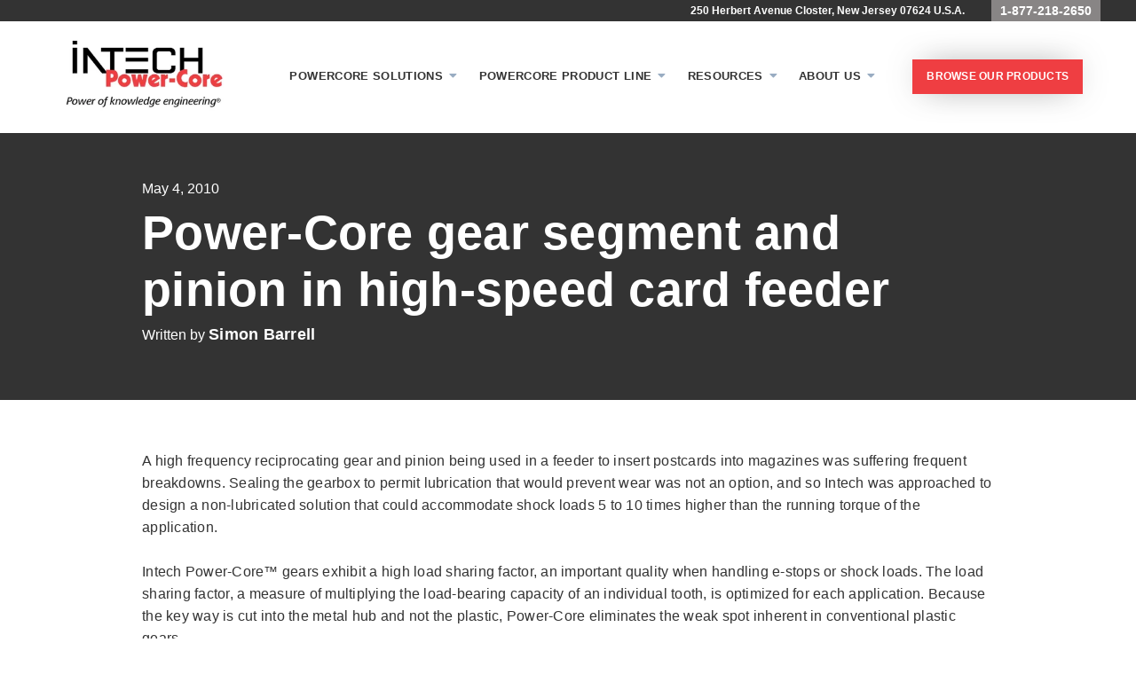

--- FILE ---
content_type: text/html; charset=UTF-8
request_url: https://www.intechpower.com/blog/blog/bid/47997/power-core-gear-segment-and-pinion-in-high-speed-card-feeder
body_size: 8932
content:
<!doctype html><!--[if lt IE 7]> <html class="no-js lt-ie9 lt-ie8 lt-ie7" lang="en" > <![endif]--><!--[if IE 7]>    <html class="no-js lt-ie9 lt-ie8" lang="en" >        <![endif]--><!--[if IE 8]>    <html class="no-js lt-ie9" lang="en" >               <![endif]--><!--[if gt IE 8]><!--><html class="no-js" lang="en"><!--<![endif]--><head>
    <meta charset="utf-8">
    <meta http-equiv="X-UA-Compatible" content="IE=edge,chrome=1">
    <meta name="author" content="Simon Barrell">
    <meta name="description" content="A high frequency reciprocating Power-Core gear and pinion being used in a feeder to insert postcards into magazines was suffering frequent breakdowns">
    <meta name="generator" content="HubSpot">
    <title>Power-Core gear segment and pinion in high-speed card feeder</title>
    <link rel="shortcut icon" href="https://www.intechpower.com/hs-fs/favicon.ico">
    
<meta name="viewport" content="width=device-width, initial-scale=1">

    <script src="/hs/hsstatic/jquery-libs/static-1.1/jquery/jquery-1.7.1.js"></script>
<script>hsjQuery = window['jQuery'];</script>
    <meta property="og:description" content="A high frequency reciprocating Power-Core gear and pinion being used in a feeder to insert postcards into magazines was suffering frequent breakdowns">
    <meta property="og:title" content="Power-Core gear segment and pinion in high-speed card feeder">
    <meta name="twitter:description" content="A high frequency reciprocating Power-Core gear and pinion being used in a feeder to insert postcards into magazines was suffering frequent breakdowns">
    <meta name="twitter:title" content="Power-Core gear segment and pinion in high-speed card feeder">

    

    
    <style>
a.cta_button{-moz-box-sizing:content-box !important;-webkit-box-sizing:content-box !important;box-sizing:content-box !important;vertical-align:middle}.hs-breadcrumb-menu{list-style-type:none;margin:0px 0px 0px 0px;padding:0px 0px 0px 0px}.hs-breadcrumb-menu-item{float:left;padding:10px 0px 10px 10px}.hs-breadcrumb-menu-divider:before{content:'›';padding-left:10px}.hs-featured-image-link{border:0}.hs-featured-image{float:right;margin:0 0 20px 20px;max-width:50%}@media (max-width: 568px){.hs-featured-image{float:none;margin:0;width:100%;max-width:100%}}.hs-screen-reader-text{clip:rect(1px, 1px, 1px, 1px);height:1px;overflow:hidden;position:absolute !important;width:1px}
</style>

    

    
<!--  Added by GoogleAnalytics integration -->
<script>
var _hsp = window._hsp = window._hsp || [];
_hsp.push(['addPrivacyConsentListener', function(consent) { if (consent.allowed || (consent.categories && consent.categories.analytics)) {
  (function(i,s,o,g,r,a,m){i['GoogleAnalyticsObject']=r;i[r]=i[r]||function(){
  (i[r].q=i[r].q||[]).push(arguments)},i[r].l=1*new Date();a=s.createElement(o),
  m=s.getElementsByTagName(o)[0];a.async=1;a.src=g;m.parentNode.insertBefore(a,m)
})(window,document,'script','//www.google-analytics.com/analytics.js','ga');
  ga('create','UA-49358667-1','auto');
  ga('send','pageview');
}}]);
</script>

<!-- /Added by GoogleAnalytics integration -->

<!--  Added by GoogleTagManager integration -->
<script>
var _hsp = window._hsp = window._hsp || [];
window.dataLayer = window.dataLayer || [];
function gtag(){dataLayer.push(arguments);}

var useGoogleConsentModeV2 = true;
var waitForUpdateMillis = 1000;



var hsLoadGtm = function loadGtm() {
    if(window._hsGtmLoadOnce) {
      return;
    }

    if (useGoogleConsentModeV2) {

      gtag('set','developer_id.dZTQ1Zm',true);

      gtag('consent', 'default', {
      'ad_storage': 'denied',
      'analytics_storage': 'denied',
      'ad_user_data': 'denied',
      'ad_personalization': 'denied',
      'wait_for_update': waitForUpdateMillis
      });

      _hsp.push(['useGoogleConsentModeV2'])
    }

    (function(w,d,s,l,i){w[l]=w[l]||[];w[l].push({'gtm.start':
    new Date().getTime(),event:'gtm.js'});var f=d.getElementsByTagName(s)[0],
    j=d.createElement(s),dl=l!='dataLayer'?'&l='+l:'';j.async=true;j.src=
    'https://www.googletagmanager.com/gtm.js?id='+i+dl;f.parentNode.insertBefore(j,f);
    })(window,document,'script','dataLayer','GTM-WVSRVJ9');

    window._hsGtmLoadOnce = true;
};

_hsp.push(['addPrivacyConsentListener', function(consent){
  if(consent.allowed || (consent.categories && consent.categories.analytics)){
    hsLoadGtm();
  }
}]);

</script>

<!-- /Added by GoogleTagManager integration -->


<!-- TruConversion for intechpower.com -->
<script type="text/javascript">
    var _tip = _tip || [];
    (function(d,s,id){
        var js, tjs = d.getElementsByTagName(s)[0];
        if(d.getElementById(id)) { return; }
        js = d.createElement(s); js.id = id;
        js.async = true;
        js.src = d.location.protocol + '//app.truconversion.com/ti-js/21836/d2b35.js';
        tjs.parentNode.insertBefore(js, tjs);
    }(document, 'script', 'ti-js'));
</script>
                        
<link rel="amphtml" href="https://www.intechpower.com/blog/blog/bid/47997/power-core-gear-segment-and-pinion-in-high-speed-card-feeder?hs_amp=true">

<meta property="og:url" content="https://www.intechpower.com/blog/blog/bid/47997/power-core-gear-segment-and-pinion-in-high-speed-card-feeder">
<meta name="twitter:card" content="summary">

<link rel="canonical" href="https://www.intechpower.com/blog/blog/bid/47997/power-core-gear-segment-and-pinion-in-high-speed-card-feeder">

<meta property="og:type" content="article">
<link rel="alternate" type="application/rss+xml" href="https://www.intechpower.com/blog/rss.xml">
<meta name="twitter:domain" content="www.intechpower.com">
<script src="//platform.linkedin.com/in.js" type="text/javascript">
    lang: en_US
</script>

<meta http-equiv="content-language" content="en">
<link rel="stylesheet" href="//7052064.fs1.hubspotusercontent-na1.net/hubfs/7052064/hub_generated/template_assets/DEFAULT_ASSET/1767723259071/template_layout.min.css">





    
<!-- Add Google Tag Manager iframe Here -->

<!-- Prevent style flash in on Firefox by hiding site until main css is loaded -->
<style>html {display: none; opacity: 0;}</style>

<!-- Attach main CSS -->
<link href="https://www.intechpower.com/hubfs/hub_generated/template_assets/1/30546662908/1742136991354/template_styles.min.css" rel="stylesheet">





  <!-- Setup dynamic Blog Schema -->
  <script type="application/ld+json">
   {
       "@context": "http://schema.org",
       "@type": "BlogPosting",
       "mainEntityOfPage":{
          "@type":"WebPage",
          "@id":"https://www.intechpower.com/blog/blog/bid/47997/power-core-gear-segment-and-pinion-in-high-speed-card-feeder"
       },
       "headline": "Power-Core gear segment and pinion in high-speed card feeder",
       "image": {
            "@type": "ImageObject",
            "url": ""
       },
       "datePublished": "2010-05-04 04:00:00",
       "dateModified": "September 9, 2021, 3:09:55 PM",
       "author": {
           "@type": "Person",
           "name": "Simon Barrell"
       },
       "publisher": {
           "@type": "Organization",
           "name": "Intech Corporation",
           "logo": {
               "@type": "ImageObject",
               "url": "http://cdn1.hubspot.com/hub/62516/INTECH.LOGO.JPG"
           }
       },
       "description": "A high frequency reciprocating Power-Core gear and pinion being used in a feeder to insert postcards into magazines was suffering frequent breakdowns"
   }
   </script>
   <!-- End Schema --> 

    

</head>
<body class="u3t-blog-post author   hs-content-id-54901357412 hs-blog-post hs-content-path-blog-blog-bid-47997-power-core-gear-segment-and-pi hs-content-name-power-core-gear-segment-and-pinion-in-high-speed-c hs-blog-name-intech-power-core-engineering-blog hs-blog-id-32506849293" style="">
<!--  Added by AdRoll integration -->
<script type="text/javascript">
  adroll_adv_id = "XN4U6UID5VADRHSJ2N7KDM";
  adroll_pix_id = "PYMZ4U3RWJHMHKYGVTJTBH";
  var _hsp = window._hsp = window._hsp || [];
  (function () {
      var _onload = function(){
          if (document.readyState && !/loaded|complete/.test(document.readyState)){setTimeout(_onload, 10);return}
          if (!window.__adroll_loaded){__adroll_loaded=true;setTimeout(_onload, 50);return}
          _hsp.push(['addPrivacyConsentListener', function(consent) { if (consent.allowed || (consent.categories && consent.categories.advertisement)) {
            var scr = document.createElement("script");
            var host = (("https:" == document.location.protocol) ? "https://s.adroll.com" : "http://a.adroll.com");
            scr.setAttribute('async', 'true');
            scr.type = "text/javascript";
            scr.src = host + "/j/roundtrip.js";
            ((document.getElementsByTagName('head') || [null])[0] ||
                document.getElementsByTagName('script')[0].parentNode).appendChild(scr);
          }}]);
      };
      if (window.addEventListener) {window.addEventListener('load', _onload, false);}
      else {window.attachEvent('onload', _onload)}
  }());
</script>

<!-- /Added by AdRoll integration -->

<!--  Added by GoogleTagManager integration -->
<noscript><iframe src="https://www.googletagmanager.com/ns.html?id=GTM-WVSRVJ9" height="0" width="0" style="display:none;visibility:hidden"></iframe></noscript>

<!-- /Added by GoogleTagManager integration -->

    <div class="header-container-wrapper">
    <div class="header-container container-fluid">

<div class="row-fluid-wrapper row-depth-1 row-number-1 ">
<div class="row-fluid ">
<div class="span12 widget-span widget-type-custom_widget " style="" data-widget-type="custom_widget" data-x="0" data-w="12">
<div id="hs_cos_wrapper_module_1528825882945115" class="hs_cos_wrapper hs_cos_wrapper_widget hs_cos_wrapper_type_module" style="" data-hs-cos-general-type="widget" data-hs-cos-type="module"><!-- Add GTM iframe (not script) here -->


<section class="u3gm-header">
  <div class="utility-header">
  <div class="utility-header-inner">
    <div class="address">
      250 Herbert Avenue
      Closter, New Jersey 07624 U.S.A.      
    </div>
    <div class="telephone">
      1-877-218-2650
    </div>
  </div>
</div>
  <div class="inner">  
   <div class="left-side">
       <div class="logo">
        <a href="/">
          <img src="https://www.intechpower.com/hs-fs/hubfs/intech.power.logo.Power%20of%20knowledge..jpg?length=300&amp;name=intech.power.logo.Power%20of%20knowledge..jpg" alt="intech.power.logo.Power of knowledge." title="intech.power.logo.Power of knowledge.">
        </a>
      </div>
    </div>
    <div class="right-side">
    
    <div class="menu"><span id="hs_cos_wrapper_module_1528825882945115_" class="hs_cos_wrapper hs_cos_wrapper_widget hs_cos_wrapper_type_menu" style="" data-hs-cos-general-type="widget" data-hs-cos-type="menu"><div id="hs_menu_wrapper_module_1528825882945115_" class="hs-menu-wrapper active-branch flyouts hs-menu-flow-horizontal" role="navigation" data-sitemap-name="default" data-menu-id="48928288372" aria-label="Navigation Menu">
 <ul role="menu">
  <li class="hs-menu-item hs-menu-depth-1 hs-item-has-children" role="none"><a href="javascript:;" aria-haspopup="true" aria-expanded="false" role="menuitem">Powercore Solutions</a>
   <ul role="menu" class="hs-menu-children-wrapper">
    <li class="hs-menu-item hs-menu-depth-2" role="none"><a href="https://www.intechpower.com/advantages/extremely-fast-roi" role="menuitem">Extremely Fast ROI</a></li>
    <li class="hs-menu-item hs-menu-depth-2" role="none"><a href="https://www.intechpower.com/advantages/increased-competitiveness" role="menuitem">Increased Competitiveness </a></li>
    <li class="hs-menu-item hs-menu-depth-2" role="none"><a href="https://www.intechpower.com/advantages/reduces-operating-costs" role="menuitem">Reduced Operating Cost</a></li>
    <li class="hs-menu-item hs-menu-depth-2" role="none"><a href="https://www.intechpower.com/advantages/eliminate-contamination" role="menuitem">Eliminate Contamination</a></li>
    <li class="hs-menu-item hs-menu-depth-2" role="none"><a href="https://www.intechpower.com/advantages/reduce-plastic-engineering-guesswork" role="menuitem">Reduce Plastic Engineering Guesswork</a></li>
    <li class="hs-menu-item hs-menu-depth-2" role="none"><a href="https://www.intechpower.com/advantages/concepting-through-production" role="menuitem">Concepting Through Production</a></li>
   </ul></li>
  <li class="hs-menu-item hs-menu-depth-1 hs-item-has-children" role="none"><a href="javascript:;" aria-haspopup="true" aria-expanded="false" role="menuitem">PowerCore Product Line</a>
   <ul role="menu" class="hs-menu-children-wrapper">
    <li class="hs-menu-item hs-menu-depth-2 hs-item-has-children" role="none"><a href="javascript:;" role="menuitem">By Type</a>
     <ul role="menu" class="hs-menu-children-wrapper">
      <li class="hs-menu-item hs-menu-depth-3" role="none"><a href="https://www.intechpower.com/product-types/gears" role="menuitem">Gears</a></li>
      <li class="hs-menu-item hs-menu-depth-3" role="none"><a href="https://www.intechpower.com/product-types/cam-followers" role="menuitem">Cam Followers</a></li>
      <li class="hs-menu-item hs-menu-depth-3" role="none"><a href="https://www.intechpower.com/product-types/rollers-and-bearings" role="menuitem">Rollers/Bearings</a></li>
     </ul></li>
    <li class="hs-menu-item hs-menu-depth-2 hs-item-has-children" role="none"><a href="javascript:;" role="menuitem">By Application</a>
     <ul role="menu" class="hs-menu-children-wrapper">
      <li class="hs-menu-item hs-menu-depth-3" role="none"><a href="https://www.intechpower.com/applications/power-transmission" role="menuitem">Power Transmission</a></li>
      <li class="hs-menu-item hs-menu-depth-3" role="none"><a href="https://www.intechpower.com/applications/motion-control" role="menuitem">Motion Contol</a></li>
      <li class="hs-menu-item hs-menu-depth-3" role="none"><a href="https://www.intechpower.com/applications/sliding-doors" role="menuitem">Sliding Doors</a></li>
     </ul></li>
    <li class="hs-menu-item hs-menu-depth-2 hs-item-has-children" role="none"><a href="javascript:;" role="menuitem">By Industry</a>
     <ul role="menu" class="hs-menu-children-wrapper">
      <li class="hs-menu-item hs-menu-depth-3" role="none"><a href="https://www.intechpower.com/industries/packaging" role="menuitem">Packaging</a></li>
      <li class="hs-menu-item hs-menu-depth-3" role="none"><a href="https://www.intechpower.com/applications/medical" role="menuitem">Medical</a></li>
      <li class="hs-menu-item hs-menu-depth-3" role="none"><a href="https://www.intechpower.com/industries/automation" role="menuitem">Automation</a></li>
      <li class="hs-menu-item hs-menu-depth-3" role="none"><a href="https://www.intechpower.com/industries/oil-and-gas" role="menuitem">Oil and Gas</a></li>
      <li class="hs-menu-item hs-menu-depth-3" role="none"><a href="https://www.intechpower.com/industries/transportation" role="menuitem">Transportation</a></li>
      <li class="hs-menu-item hs-menu-depth-3" role="none"><a href="https://www.intechpower.com/industries/paper-converting" role="menuitem">Paper Converting</a></li>
      <li class="hs-menu-item hs-menu-depth-3" role="none"><a href="https://www.intechpower.com/industries/semi-conductor" role="menuitem">Semi Conductor</a></li>
     </ul></li>
   </ul></li>
  <li class="hs-menu-item hs-menu-depth-1 hs-item-has-children" role="none"><a href="javascript:;" aria-haspopup="true" aria-expanded="false" role="menuitem">Resources</a>
   <ul role="menu" class="hs-menu-children-wrapper">
    <li class="hs-menu-item hs-menu-depth-2 hs-item-has-children" role="none"><a href="javascript:;" role="menuitem">For Your Role</a>
     <ul role="menu" class="hs-menu-children-wrapper">
      <li class="hs-menu-item hs-menu-depth-3" role="none"><a href="https://www.intechpower.com/roles/engineer" role="menuitem">Engineering</a></li>
      <li class="hs-menu-item hs-menu-depth-3" role="none"><a href="https://www.intechpower.com/roles/architect" role="menuitem">Architect</a></li>
      <li class="hs-menu-item hs-menu-depth-3" role="none"><a href="https://www.intechpower.com/roles/can-maker" role="menuitem">Can Maker</a></li>
      <li class="hs-menu-item hs-menu-depth-3" role="none"><a href="https://www.intechpower.com/roles/plant-maintenance" role="menuitem">Plant Maintenance</a></li>
     </ul></li>
    <li class="hs-menu-item hs-menu-depth-2" role="none"><a href="https://www.intechpower.com/blog" role="menuitem">Blog</a></li>
   </ul></li>
  <li class="hs-menu-item hs-menu-depth-1 hs-item-has-children" role="none"><a href="javascript:;" aria-haspopup="true" aria-expanded="false" role="menuitem">About Us</a>
   <ul role="menu" class="hs-menu-children-wrapper">
    <li class="hs-menu-item hs-menu-depth-2" role="none"><a href="https://www.intechpower.com/about/our-story" role="menuitem">Our Story</a></li>
    <li class="hs-menu-item hs-menu-depth-2" role="none"><a href="https://www.intechpower.com/about/patents" role="menuitem">Patents</a></li>
   </ul></li>
 </ul>
</div></span></div>
    <div class="cta"><span id="hs_cos_wrapper_module_1528825882945115_" class="hs_cos_wrapper hs_cos_wrapper_widget hs_cos_wrapper_type_cta" style="" data-hs-cos-general-type="widget" data-hs-cos-type="cta"><!--HubSpot Call-to-Action Code --><span class="hs-cta-wrapper" id="hs-cta-wrapper-08b25f71-daf5-4226-916d-2693bd171a1d"><span class="hs-cta-node hs-cta-08b25f71-daf5-4226-916d-2693bd171a1d" id="hs-cta-08b25f71-daf5-4226-916d-2693bd171a1d"><!--[if lte IE 8]><div id="hs-cta-ie-element"></div><![endif]--><a href="https://cta-redirect.hubspot.com/cta/redirect/62516/08b25f71-daf5-4226-916d-2693bd171a1d"><img class="hs-cta-img" id="hs-cta-img-08b25f71-daf5-4226-916d-2693bd171a1d" style="border-width:0px;" src="https://no-cache.hubspot.com/cta/default/62516/08b25f71-daf5-4226-916d-2693bd171a1d.png" alt="Browse Our Products"></a></span><script charset="utf-8" src="/hs/cta/cta/current.js"></script><script type="text/javascript"> hbspt.cta._relativeUrls=true;hbspt.cta.load(62516, '08b25f71-daf5-4226-916d-2693bd171a1d', {"useNewLoader":"true","region":"na1"}); </script></span><!-- end HubSpot Call-to-Action Code --></span></div>
    </div>
    <button class="hamburger-toggle x2"><span class="lines"></span></button>
    <div class="offscreen-menu">
      <div class="content">             
        <div class="mobile-menu"><span id="hs_cos_wrapper_module_1528825882945115_" class="hs_cos_wrapper hs_cos_wrapper_widget hs_cos_wrapper_type_menu" style="" data-hs-cos-general-type="widget" data-hs-cos-type="menu"><div id="hs_menu_wrapper_module_1528825882945115_" class="hs-menu-wrapper active-branch no-flyouts hs-menu-flow-vertical" role="navigation" data-sitemap-name="default" data-menu-id="48928288372" aria-label="Navigation Menu">
 <ul role="menu">
  <li class="hs-menu-item hs-menu-depth-1 hs-item-has-children" role="none"><a href="javascript:;" aria-haspopup="true" aria-expanded="false" role="menuitem">Powercore Solutions</a>
   <ul role="menu" class="hs-menu-children-wrapper">
    <li class="hs-menu-item hs-menu-depth-2" role="none"><a href="https://www.intechpower.com/advantages/extremely-fast-roi" role="menuitem">Extremely Fast ROI</a></li>
    <li class="hs-menu-item hs-menu-depth-2" role="none"><a href="https://www.intechpower.com/advantages/increased-competitiveness" role="menuitem">Increased Competitiveness </a></li>
    <li class="hs-menu-item hs-menu-depth-2" role="none"><a href="https://www.intechpower.com/advantages/reduces-operating-costs" role="menuitem">Reduced Operating Cost</a></li>
    <li class="hs-menu-item hs-menu-depth-2" role="none"><a href="https://www.intechpower.com/advantages/eliminate-contamination" role="menuitem">Eliminate Contamination</a></li>
    <li class="hs-menu-item hs-menu-depth-2" role="none"><a href="https://www.intechpower.com/advantages/reduce-plastic-engineering-guesswork" role="menuitem">Reduce Plastic Engineering Guesswork</a></li>
    <li class="hs-menu-item hs-menu-depth-2" role="none"><a href="https://www.intechpower.com/advantages/concepting-through-production" role="menuitem">Concepting Through Production</a></li>
   </ul></li>
  <li class="hs-menu-item hs-menu-depth-1 hs-item-has-children" role="none"><a href="javascript:;" aria-haspopup="true" aria-expanded="false" role="menuitem">PowerCore Product Line</a>
   <ul role="menu" class="hs-menu-children-wrapper">
    <li class="hs-menu-item hs-menu-depth-2 hs-item-has-children" role="none"><a href="javascript:;" role="menuitem">By Type</a>
     <ul role="menu" class="hs-menu-children-wrapper">
      <li class="hs-menu-item hs-menu-depth-3" role="none"><a href="https://www.intechpower.com/product-types/gears" role="menuitem">Gears</a></li>
      <li class="hs-menu-item hs-menu-depth-3" role="none"><a href="https://www.intechpower.com/product-types/cam-followers" role="menuitem">Cam Followers</a></li>
      <li class="hs-menu-item hs-menu-depth-3" role="none"><a href="https://www.intechpower.com/product-types/rollers-and-bearings" role="menuitem">Rollers/Bearings</a></li>
     </ul></li>
    <li class="hs-menu-item hs-menu-depth-2 hs-item-has-children" role="none"><a href="javascript:;" role="menuitem">By Application</a>
     <ul role="menu" class="hs-menu-children-wrapper">
      <li class="hs-menu-item hs-menu-depth-3" role="none"><a href="https://www.intechpower.com/applications/power-transmission" role="menuitem">Power Transmission</a></li>
      <li class="hs-menu-item hs-menu-depth-3" role="none"><a href="https://www.intechpower.com/applications/motion-control" role="menuitem">Motion Contol</a></li>
      <li class="hs-menu-item hs-menu-depth-3" role="none"><a href="https://www.intechpower.com/applications/sliding-doors" role="menuitem">Sliding Doors</a></li>
     </ul></li>
    <li class="hs-menu-item hs-menu-depth-2 hs-item-has-children" role="none"><a href="javascript:;" role="menuitem">By Industry</a>
     <ul role="menu" class="hs-menu-children-wrapper">
      <li class="hs-menu-item hs-menu-depth-3" role="none"><a href="https://www.intechpower.com/industries/packaging" role="menuitem">Packaging</a></li>
      <li class="hs-menu-item hs-menu-depth-3" role="none"><a href="https://www.intechpower.com/applications/medical" role="menuitem">Medical</a></li>
      <li class="hs-menu-item hs-menu-depth-3" role="none"><a href="https://www.intechpower.com/industries/automation" role="menuitem">Automation</a></li>
      <li class="hs-menu-item hs-menu-depth-3" role="none"><a href="https://www.intechpower.com/industries/oil-and-gas" role="menuitem">Oil and Gas</a></li>
      <li class="hs-menu-item hs-menu-depth-3" role="none"><a href="https://www.intechpower.com/industries/transportation" role="menuitem">Transportation</a></li>
      <li class="hs-menu-item hs-menu-depth-3" role="none"><a href="https://www.intechpower.com/industries/paper-converting" role="menuitem">Paper Converting</a></li>
      <li class="hs-menu-item hs-menu-depth-3" role="none"><a href="https://www.intechpower.com/industries/semi-conductor" role="menuitem">Semi Conductor</a></li>
     </ul></li>
   </ul></li>
  <li class="hs-menu-item hs-menu-depth-1 hs-item-has-children" role="none"><a href="javascript:;" aria-haspopup="true" aria-expanded="false" role="menuitem">Resources</a>
   <ul role="menu" class="hs-menu-children-wrapper">
    <li class="hs-menu-item hs-menu-depth-2 hs-item-has-children" role="none"><a href="javascript:;" role="menuitem">For Your Role</a>
     <ul role="menu" class="hs-menu-children-wrapper">
      <li class="hs-menu-item hs-menu-depth-3" role="none"><a href="https://www.intechpower.com/roles/engineer" role="menuitem">Engineering</a></li>
      <li class="hs-menu-item hs-menu-depth-3" role="none"><a href="https://www.intechpower.com/roles/architect" role="menuitem">Architect</a></li>
      <li class="hs-menu-item hs-menu-depth-3" role="none"><a href="https://www.intechpower.com/roles/can-maker" role="menuitem">Can Maker</a></li>
      <li class="hs-menu-item hs-menu-depth-3" role="none"><a href="https://www.intechpower.com/roles/plant-maintenance" role="menuitem">Plant Maintenance</a></li>
     </ul></li>
    <li class="hs-menu-item hs-menu-depth-2" role="none"><a href="https://www.intechpower.com/blog" role="menuitem">Blog</a></li>
   </ul></li>
  <li class="hs-menu-item hs-menu-depth-1 hs-item-has-children" role="none"><a href="javascript:;" aria-haspopup="true" aria-expanded="false" role="menuitem">About Us</a>
   <ul role="menu" class="hs-menu-children-wrapper">
    <li class="hs-menu-item hs-menu-depth-2" role="none"><a href="https://www.intechpower.com/about/our-story" role="menuitem">Our Story</a></li>
    <li class="hs-menu-item hs-menu-depth-2" role="none"><a href="https://www.intechpower.com/about/patents" role="menuitem">Patents</a></li>
   </ul></li>
 </ul>
</div></span></div>
        <div class="mobile-cta"><span id="hs_cos_wrapper_module_1528825882945115_" class="hs_cos_wrapper hs_cos_wrapper_widget hs_cos_wrapper_type_cta" style="" data-hs-cos-general-type="widget" data-hs-cos-type="cta"><!--HubSpot Call-to-Action Code --><span class="hs-cta-wrapper" id="hs-cta-wrapper-08b25f71-daf5-4226-916d-2693bd171a1d"><span class="hs-cta-node hs-cta-08b25f71-daf5-4226-916d-2693bd171a1d" id="hs-cta-08b25f71-daf5-4226-916d-2693bd171a1d"><!--[if lte IE 8]><div id="hs-cta-ie-element"></div><![endif]--><a href="https://cta-redirect.hubspot.com/cta/redirect/62516/08b25f71-daf5-4226-916d-2693bd171a1d"><img class="hs-cta-img" id="hs-cta-img-08b25f71-daf5-4226-916d-2693bd171a1d" style="border-width:0px;" src="https://no-cache.hubspot.com/cta/default/62516/08b25f71-daf5-4226-916d-2693bd171a1d.png" alt="Browse Our Products"></a></span><script charset="utf-8" src="/hs/cta/cta/current.js"></script><script type="text/javascript"> hbspt.cta._relativeUrls=true;hbspt.cta.load(62516, '08b25f71-daf5-4226-916d-2693bd171a1d', {"useNewLoader":"true","region":"na1"}); </script></span><!-- end HubSpot Call-to-Action Code --></span></div>
      </div>
    </div>  
    
  </div>
</section></div>

</div><!--end widget-span -->
</div><!--end row-->
</div><!--end row-wrapper -->

    </div><!--end header -->
</div><!--end header wrapper -->

<div class="body-container-wrapper">
    <div class="body-container container-fluid">

<div class="row-fluid-wrapper row-depth-1 row-number-1 ">
<div class="row-fluid ">
<section class="u3m-blog-post">
  <!-- Blog Post Hero -->
  <div class="hero">
    <div class="content">
      <span class="date">May 4, 2010</span>
      <h1 class="title"><span id="hs_cos_wrapper_name" class="hs_cos_wrapper hs_cos_wrapper_meta_field hs_cos_wrapper_type_text" style="" data-hs-cos-general-type="meta_field" data-hs-cos-type="text">Power-Core gear segment and pinion in high-speed card feeder</span></h1>
      <div class="author-link">
        Written by <a href="https://www.intechpower.com/blog/author/simon-barrell">Simon Barrell</a>
      </div>
    </div>
  </div>
  <!-- End Blog Post Hero -->

  <!-- Blog Post Body -->
  <div class="body">
    <div class="content"><span id="hs_cos_wrapper_post_body" class="hs_cos_wrapper hs_cos_wrapper_meta_field hs_cos_wrapper_type_rich_text" style="" data-hs-cos-general-type="meta_field" data-hs-cos-type="rich_text"><div class="hs-migrated-cms-post">
 <p>A high frequency reciprocating gear and pinion being used in a feeder to insert postcards into magazines was suffering frequent breakdowns. Sealing the gearbox to permit lubrication that would prevent wear was not an option, and so Intech was approached to design a non-lubricated solution that could accommodate shock loads 5 to 10 times higher than the running torque of the application.<br><br>Intech Power-Core™ gears exhibit a high load sharing factor, an important quality when handling e-stops or shock loads. The load sharing factor, a measure of multiplying the load-bearing capacity of an individual tooth, is optimized for each application. Because the key way is cut into the metal hub and not the plastic, Power-Core eliminates the weak spot inherent in conventional plastic gears.<br><br>The metal hub absorbs all key way stresses, transferring maximum torque to the composite gear teeth. The teeth are made of a lightweight plastic composite, weighing just 0.037 pounds per cubic inch.</p> 
 <!--more-->
 <p><br><br><img src="https://static.hsstatic.net/BlogImporterAssetsUI/ex/missing-image.png" border="0" alt="Intech Power-Core Segment Gear Pinion" width="333" height="426" class="alignRight" style="float: right;"><br><span style="color: #000080;"><em>A non-lubricated plastic pinion replaced a metal gear, eliminating breakdowns in a high-speed card feeder.</em></span><br><br></p> 
 <p>&nbsp;</p> 
 <p>&nbsp;</p> 
 <p>&nbsp;</p> 
 <p>&nbsp;</p> 
 <p>&nbsp;</p> 
 <p>&nbsp;</p> 
 <p>&nbsp;</p> 
 <p>&nbsp;</p> 
 <p>&nbsp;</p> 
 <p>&nbsp;</p> 
 <p>Torque of Power-Core gear approximates that of cast iron, but without the brittleness, weight, lubrication, and teeth breakage. As a result, Power-Core gears can reach higher speeds, increasing the throughput of your equipment. We can precisely calculate torque capacity, allowing Power-Core gears to replace metal gears in many applications.<br><br>Power-Core gears can operate without lubrication at pitch line speeds up to 15 feet per second. When a special friction-reducing coating is added, you can double gear speed to 30 feet per second.<br><br></p>
</div></span></div>
    <div class="topics">
      <span class="label">Tag(s):</span> 
       
      <a class="link" href="https://www.intechpower.com/blog/tag/power-core-gears">Power-Core gears</a> 
      ,  
       
      <a class="link" href="https://www.intechpower.com/blog/tag/lubrication-free">lubrication-free</a> 
      ,  
       
      <a class="link" href="https://www.intechpower.com/blog/tag/shock-load">shock load</a> 
      ,  
       
      <a class="link" href="https://www.intechpower.com/blog/tag/non-lubricated">non-lubricated</a> 
      ,  
       
      <a class="link" href="https://www.intechpower.com/blog/tag/plastic-gears">plastic gears</a> 
      ,  
       
      <a class="link" href="https://www.intechpower.com/blog/tag/friction-reducing-coating">friction-reducing coating</a> 
      ,  
       
      <a class="link" href="https://www.intechpower.com/blog/tag/load-bearing-capacity">load-bearing capacity</a> 
      ,  
       
      <a class="link" href="https://www.intechpower.com/blog/tag/card-feeder">card feeder</a> 
      ,  
       
      <a class="link" href="https://www.intechpower.com/blog/tag/composite-gear-teeth">composite gear teeth</a> 
      ,  
       
      <a class="link" href="https://www.intechpower.com/blog/tag/gear-speed">gear speed</a> 
      ,  
       
      <a class="link" href="https://www.intechpower.com/blog/tag/metal-gears">metal gears</a> 
      ,  
       
      <a class="link" href="https://www.intechpower.com/blog/tag/plastic-pinion">plastic pinion</a> 
      ,  
       
      <a class="link" href="https://www.intechpower.com/blog/tag/running-torque">running torque</a> 
       
      
    </div>
    <div class="share">
      <a href="https://twitter.com/intent/tweet?original_referer=https://www.intechpower.com/blog/blog/bid/47997/power-core-gear-segment-and-pinion-in-high-speed-card-feeder&amp;url=https://www.intechpower.com/blog/blog/bid/47997/power-core-gear-segment-and-pinion-in-high-speed-card-feeder&amp;source=tweetbutton" target="_blank"><span class="fab fa-twitter"></span></a>
      <a href="http://www.linkedin.com/shareArticle?mini=true&amp;url=https://www.intechpower.com/blog/blog/bid/47997/power-core-gear-segment-and-pinion-in-high-speed-card-feeder" target="_blank"><span class="fab fa-linkedin"></span></a>
      <a href="http://www.facebook.com/share.php?u=https://www.intechpower.com/blog/blog/bid/47997/power-core-gear-segment-and-pinion-in-high-speed-card-feeder" target="_blank"><span class="fab fa-facebook"></span></a>
      <a href="mailto:?subject=Check%20out%20https://www.intechpower.com/blog/blog/bid/47997/power-core-gear-segment-and-pinion-in-high-speed-card-feeder"><span class="fa fa-envelope"></span></a>
    </div>
  </div>
  
<div class="span12 widget-span widget-type-custom_widget " style="" data-widget-type="custom_widget" data-x="0" data-w="12">
<div id="hs_cos_wrapper_module_1591357609149256" class="hs_cos_wrapper hs_cos_wrapper_widget hs_cos_wrapper_type_module widget-type-rich_text" style="" data-hs-cos-general-type="widget" data-hs-cos-type="module"><span id="hs_cos_wrapper_module_1591357609149256_" class="hs_cos_wrapper hs_cos_wrapper_widget hs_cos_wrapper_type_rich_text" style="" data-hs-cos-general-type="widget" data-hs-cos-type="rich_text"></span></div>

</div><!--end widget-span -->

  <!-- End Blog Post Body -->


</section>
</div><!--end row-->
</div><!--end row-wrapper -->

<div class="row-fluid-wrapper row-depth-1 row-number-2 ">
<div class="row-fluid ">
<div class="span12 widget-span widget-type-custom_widget " style="" data-widget-type="custom_widget" data-x="0" data-w="12">
<div id="hs_cos_wrapper_module_1591357415065189" class="hs_cos_wrapper hs_cos_wrapper_widget hs_cos_wrapper_type_module" style="" data-hs-cos-general-type="widget" data-hs-cos-type="module"></div>

</div><!--end widget-span -->
</div><!--end row-->
</div><!--end row-wrapper -->

<div class="row-fluid-wrapper row-depth-1 row-number-3 ">
<div class="row-fluid ">
<div class="span12 widget-span widget-type-custom_widget " style="" data-widget-type="custom_widget" data-x="0" data-w="12">
<div id="hs_cos_wrapper_module_1580914653768163" class="hs_cos_wrapper hs_cos_wrapper_widget hs_cos_wrapper_type_module" style="" data-hs-cos-general-type="widget" data-hs-cos-type="module"><section class="u3m-blog-post-cards ">
    
  
  
  <div class="wrapper">
    
    
    
        
        <span id="hs_cos_wrapper_module_1580914653768163_" class="hs_cos_wrapper hs_cos_wrapper_widget hs_cos_wrapper_type_related_blog_posts" style="" data-hs-cos-general-type="widget" data-hs-cos-type="related_blog_posts">
  
        

<div class="blog-post-card">
    <a class="featured-image-link" href="https://www.intechpower.com/blog/blog/bid/49331/stainless-steel-chain-plating-drum-drive-replaced-by-lube-free-gears">
        <div class="image">

        </div>
    </a>
    <div class="content">
        <div class="topics">
            
            
            
            
            
            
            
            
            
            
            
            
            
            
            
            
            
            
            
            
            
            
            
            
            
            
            
            
            
            
            
            <a class="topic-link" href="https://www.intechpower.com/blog/tag/power-core-gears">Power-Core gears</a>
            
            
            
            
            
            
            
            
            
            
            
            
            
            
            
            
            
        </div>
        <div class="read-time-date-wrap">
            <div class="read-time">
                
                
            </div>
            <div class="date"> | January 31, 2011</div>
        </div>
        <h2 class="title"><a href="https://www.intechpower.com/blog/blog/bid/49331/stainless-steel-chain-plating-drum-drive-replaced-by-lube-free-gears">Stainless steel chain plating drum drive replaced by lube free gears</a></h2>
        <span class="teaser">One of our customers, who use an aggressive liquid bath in a plating process for coating metal parts, was experiencing a...</span>
        
        <a href="https://www.intechpower.com/blog/blog/bid/49331/stainless-steel-chain-plating-drum-drive-replaced-by-lube-free-gears" class="more-link">Read More</a>
        
    </div>
</div>
        

  
        

<div class="blog-post-card">
    <a class="featured-image-link" href="https://www.intechpower.com/blog/blog/bid/57988/still-lubricating-your-rack-and-pinion-system">
        <div class="image">

        </div>
    </a>
    <div class="content">
        <div class="topics">
            
            
            
            
            
            
            
            
            
            
            
            
            
            
            
            
            
            
            
            
            
            
            
            
            
            
            
            
            
            
            
            <a class="topic-link" href="https://www.intechpower.com/blog/tag/power-core-gears">Power-Core gears</a>
            
            
            
            
            
            
            
            
            
            
            
            
            
            
            
            
            
        </div>
        <div class="read-time-date-wrap">
            <div class="read-time">
                
                
            </div>
            <div class="date"> | May 13, 2011</div>
        </div>
        <h2 class="title"><a href="https://www.intechpower.com/blog/blog/bid/57988/still-lubricating-your-rack-and-pinion-system">Still Lubricating your Rack and Pinion System?</a></h2>
        <span class="teaser">Lubricating a rack and pinion gear drive is often done manually. In industries, such as in food processing or packaging,...</span>
        
        <a href="https://www.intechpower.com/blog/blog/bid/57988/still-lubricating-your-rack-and-pinion-system" class="more-link">Read More</a>
        
    </div>
</div>
        

  
        

<div class="blog-post-card">
    <a class="featured-image-link" href="https://www.intechpower.com/blog/blog/bid/48145/composite-worm-gears-extend-wear-life-in-tough-applications">
        <div class="image">

        </div>
    </a>
    <div class="content">
        <div class="topics">
            
            
            
            
            
            
            
            
            
            
            
            
            
            
            
            
            
            
            
            
            
            
            
            
            
            
            
            
            
            
            
            
            
            
            
            
            
            
            
            
            
            
            
            <a class="topic-link" href="https://www.intechpower.com/blog/tag/power-core">Power-Core</a>
            
            
            
            
            
            
            
            
            
            
            
            
            
            
            
            
            
            
            
            
            
            
            
        </div>
        <div class="read-time-date-wrap">
            <div class="read-time">
                
                
                <i class="far fa-clock"></i> 2 minute read
                
            </div>
            <div class="date"> | January 7, 2010</div>
        </div>
        <h2 class="title"><a href="https://www.intechpower.com/blog/blog/bid/48145/composite-worm-gears-extend-wear-life-in-tough-applications">Composite Worm Gears Extend Wear Life in Tough Applications</a></h2>
        <span class="teaser"></span>
        
        <a href="https://www.intechpower.com/blog/blog/bid/48145/composite-worm-gears-extend-wear-life-in-tough-applications" class="more-link">Read More</a>
        
    </div>
</div>
        

</span>
    
    
    
    
    
    
    
    
  </div>  
</section></div>

</div><!--end widget-span -->
</div><!--end row-->
</div><!--end row-wrapper -->

<div class="row-fluid-wrapper row-depth-1 row-number-4 ">
<div class="row-fluid ">
<div class="span12 widget-span widget-type-custom_widget " style="" data-widget-type="custom_widget" data-x="0" data-w="12">
<div id="hs_cos_wrapper_module_1585073857171112" class="hs_cos_wrapper hs_cos_wrapper_widget hs_cos_wrapper_type_module widget-type-blog_subscribe" style="" data-hs-cos-general-type="widget" data-hs-cos-type="module"><section class="u3gm-blog-subscription-simple">
  <div class="inner">
    <div class="left">
      <h2>Subscribe to email updates</h2>
    </div>
    <div class="right">
      <span id="hs_cos_wrapper_module_1585073857171112_blog_subscribe" class="hs_cos_wrapper hs_cos_wrapper_widget hs_cos_wrapper_type_blog_subscribe" style="" data-hs-cos-general-type="widget" data-hs-cos-type="blog_subscribe">
<div id="hs_form_target_module_1585073857171112_blog_subscribe_5644"></div>



</span>
    </div>  
  </div>
</section></div>

</div><!--end widget-span -->
</div><!--end row-->
</div><!--end row-wrapper -->

    </div><!--end body -->
</div><!--end body wrapper -->

<div class="footer-container-wrapper">
    <div class="footer-container container-fluid">

<div class="row-fluid-wrapper row-depth-1 row-number-1 ">
<div class="row-fluid ">
<div class="span12 widget-span widget-type-custom_widget " style="" data-widget-type="custom_widget" data-x="0" data-w="12">
<div id="hs_cos_wrapper_module_1528825891268117" class="hs_cos_wrapper hs_cos_wrapper_widget hs_cos_wrapper_type_module" style="" data-hs-cos-general-type="widget" data-hs-cos-type="module">

<section class="u3gm-footer">
  
  <div class="menu">
    <span id="hs_cos_wrapper_module_1528825891268117_" class="hs_cos_wrapper hs_cos_wrapper_widget hs_cos_wrapper_type_menu" style="" data-hs-cos-general-type="widget" data-hs-cos-type="menu"><div id="hs_menu_wrapper_module_1528825891268117_" class="hs-menu-wrapper active-branch no-flyouts hs-menu-flow-horizontal" role="navigation" data-sitemap-name="default" data-menu-id="30565927753" aria-label="Navigation Menu">
 <ul role="menu">
  <li class="hs-menu-item hs-menu-depth-1 hs-item-has-children" role="none"><a href="javascript:;" aria-haspopup="true" aria-expanded="false" role="menuitem">Power-Core, Built For</a>
   <ul role="menu" class="hs-menu-children-wrapper">
    <li class="hs-menu-item hs-menu-depth-2" role="none"><a href="https://www.intechpower.com/applications/power-transmission" role="menuitem">Power Transmission</a></li>
    <li class="hs-menu-item hs-menu-depth-2" role="none"><a href="https://www.intechpower.com/applications/motion-control" role="menuitem">Motion Control</a></li>
    <li class="hs-menu-item hs-menu-depth-2" role="none"><a href="https://www.intechpower.com/applications/sliding-doors" role="menuitem">Sliding Doors</a></li>
    <li class="hs-menu-item hs-menu-depth-2" role="none"><a href="https://www.intechpower.com/industries/packaging" role="menuitem">Packaging</a></li>
    <li class="hs-menu-item hs-menu-depth-2" role="none"><a href="https://www.intechpower.com/applications/medical" role="menuitem">Medical</a></li>
    <li class="hs-menu-item hs-menu-depth-2" role="none"><a href="https://www.intechpower.com/industries/automation" role="menuitem">Automation</a></li>
   </ul></li>
  <li class="hs-menu-item hs-menu-depth-1 hs-item-has-children" role="none"><a href="javascript:;" aria-haspopup="true" aria-expanded="false" role="menuitem">Power-Core Solutions</a>
   <ul role="menu" class="hs-menu-children-wrapper">
    <li class="hs-menu-item hs-menu-depth-2" role="none"><a href="https://www.intechpower.com/advantages/extremely-fast-roi" role="menuitem">Extremely Fast ROI</a></li>
    <li class="hs-menu-item hs-menu-depth-2" role="none"><a href="https://www.intechpower.com/advantages/increased-competitiveness" role="menuitem">Increased Competitiveness</a></li>
    <li class="hs-menu-item hs-menu-depth-2" role="none"><a href="https://www.intechpower.com/advantages/reduces-operating-costs" role="menuitem">Reduced Operating Cost</a></li>
    <li class="hs-menu-item hs-menu-depth-2" role="none"><a href="https://www.intechpower.com/advantages/eliminate-contamination" role="menuitem">Eliminate Contamination</a></li>
    <li class="hs-menu-item hs-menu-depth-2" role="none"><a href="https://www.intechpower.com/advantages/reduce-plastic-engineering-guesswork" role="menuitem">Reduce Plastic Engineering Guesswork</a></li>
    <li class="hs-menu-item hs-menu-depth-2" role="none"><a href="https://www.intechpower.com/advantages/concepting-through-production" role="menuitem">Concepting Through Production</a></li>
   </ul></li>
  <li class="hs-menu-item hs-menu-depth-1 hs-item-has-children" role="none"><a href="javascript:;" aria-haspopup="true" aria-expanded="false" role="menuitem">Resources For Your Role</a>
   <ul role="menu" class="hs-menu-children-wrapper">
    <li class="hs-menu-item hs-menu-depth-2" role="none"><a href="https://www.intechpower.com/roles/engineer" role="menuitem">Engineering</a></li>
    <li class="hs-menu-item hs-menu-depth-2" role="none"><a href="https://www.intechpower.com/roles/architect" role="menuitem">Architect</a></li>
    <li class="hs-menu-item hs-menu-depth-2" role="none"><a href="https://www.intechpower.com/roles/plant-maintenance" role="menuitem">Plant Maintenance</a></li>
   </ul></li>
  <li class="hs-menu-item hs-menu-depth-1 hs-item-has-children" role="none"><a href="javascript:;" aria-haspopup="true" aria-expanded="false" role="menuitem">Power-Core Product Types</a>
   <ul role="menu" class="hs-menu-children-wrapper">
    <li class="hs-menu-item hs-menu-depth-2" role="none"><a href="https://www.intechpower.com/product-types/cam-followers" role="menuitem">Cam Followers</a></li>
    <li class="hs-menu-item hs-menu-depth-2" role="none"><a href="https://www.intechpower.com/product-types/gears" role="menuitem">Gears</a></li>
    <li class="hs-menu-item hs-menu-depth-2" role="none"><a href="https://www.intechpower.com/product-types/rollers-and-bearings" role="menuitem">Rollers/Bearings</a></li>
   </ul></li>
  <li class="hs-menu-item hs-menu-depth-1" role="none"><a href="https://www.intechpower.com/contact-us" role="menuitem">Contact Us</a></li>
 </ul>
</div></span>
  </div>
  
  <div class="utility">
    <div class="links"><span class="copyright">Copyright © 2026 Intech Corporation. All Rights Reserved. </span><span class="utility"><a href="/sitemap">Site Map</a> <a href="/privacy-policy">Privacy Policy</a></span></div>
    <div class="social">
      <a href="https://twitter.com/IntechPowerCore" target="_blank"><span class="fab fa-twitter-square"></span></a>
      <a href="https://www.linkedin.com/company/intech-corporation/" target="_blank"><span class="fab fa-linkedin"></span></a>
      <a href="https://www.facebook.com/intechpowercore/" target="_blank"><span class="fab fa-facebook-square"></span></a>
      <a href="https://www.instagram.com/intechcorporation/" target="_blank"><span class="fab fa-instagram-square"></span></a>
    </div>
  </div>
</section></div>

</div><!--end widget-span -->
</div><!--end row-->
</div><!--end row-wrapper -->

    </div><!--end footer -->
</div><!--end footer wrapper -->

    
<!-- HubSpot performance collection script -->
<script defer src="/hs/hsstatic/content-cwv-embed/static-1.1293/embed.js"></script>
<script>
var hsVars = hsVars || {}; hsVars['language'] = 'en';
</script>

<script src="/hs/hsstatic/cos-i18n/static-1.53/bundles/project.js"></script>
<script src="https://cdn2.hubspot.net/hubfs/302335/unified3/libraries/hubspot.search.min.js"></script>
<script src="https://cdn2.hubspot.net/hubfs/302335/unified3/libraries/jquery.nb.offscreenMenuToggle.min.js"></script>
<script src="https://cdn2.hubspot.net/hubfs/302335/unified3/libraries/aos3.min.js"></script>
<script src="https://cdn2.hubspot.net/hubfs/302335/unified3/libraries/js.cookie.min.js"></script>
<script src="https://www.intechpower.com/hubfs/hub_generated/module_assets/1/30547024042/1742174831894/module_U3GM_Header.min.js"></script>
<script src="/hs/hsstatic/keyboard-accessible-menu-flyouts/static-1.17/bundles/project.js"></script>

    <!--[if lte IE 8]>
    <script charset="utf-8" src="https://js.hsforms.net/forms/v2-legacy.js"></script>
    <![endif]-->

<script data-hs-allowed="true" src="/_hcms/forms/v2.js"></script>

  <script data-hs-allowed="true">
      hbspt.forms.create({
          portalId: '62516',
          formId: '6c202044-094d-4673-9f39-de98e1cff181',
          formInstanceId: '5644',
          pageId: '54901357412',
          region: 'na1',
          
          pageName: 'Power-Core gear segment and pinion in high-speed card feeder',
          
          contentType: 'blog-post',
          
          formsBaseUrl: '/_hcms/forms/',
          
          
          inlineMessage: "Thanks for subscribing!",
          
          css: '',
          target: '#hs_form_target_module_1585073857171112_blog_subscribe_5644',
          
          formData: {
            cssClass: 'hs-form stacked'
          }
      });
  </script>


<!-- Start of HubSpot Analytics Code -->
<script type="text/javascript">
var _hsq = _hsq || [];
_hsq.push(["setContentType", "blog-post"]);
_hsq.push(["setCanonicalUrl", "https:\/\/www.intechpower.com\/blog\/blog\/bid\/47997\/power-core-gear-segment-and-pinion-in-high-speed-card-feeder"]);
_hsq.push(["setPageId", "54901357412"]);
_hsq.push(["setContentMetadata", {
    "contentPageId": 54901357412,
    "legacyPageId": "54901357412",
    "contentFolderId": null,
    "contentGroupId": 32506849293,
    "abTestId": null,
    "languageVariantId": 54901357412,
    "languageCode": "en",
    
    
}]);
</script>

<script type="text/javascript" id="hs-script-loader" async defer src="/hs/scriptloader/62516.js"></script>
<!-- End of HubSpot Analytics Code -->


<script type="text/javascript">
var hsVars = {
    render_id: "62373e86-21da-45e6-b149-877872687a0c",
    ticks: 1767757289908,
    page_id: 54901357412,
    
    content_group_id: 32506849293,
    portal_id: 62516,
    app_hs_base_url: "https://app.hubspot.com",
    cp_hs_base_url: "https://cp.hubspot.com",
    language: "en",
    analytics_page_type: "blog-post",
    scp_content_type: "",
    
    analytics_page_id: "54901357412",
    category_id: 3,
    folder_id: 0,
    is_hubspot_user: false
}
</script>


<script defer src="/hs/hsstatic/HubspotToolsMenu/static-1.432/js/index.js"></script>

<!--Hubspot Migration Assets-->
<!--migrated from CMS footer_html -->
<div id="footer">
	<div class="footerTop"></div>
	<div class="footerBottom"></div>
</div>
<script type="text/javascript">

  var _gaq = _gaq || [];
  _gaq.push(['_setAccount', 'UA-9117245-1']);
  _gaq.push(['_trackPageview']);

  (function() {
    var ga = document.createElement('script'); ga.type = 'text/javascript'; ga.async = true;
    ga.src = ('https:' == document.location.protocol ? 'https://ssl' : 'http://www') + '.google-analytics.com/ga.js';
    var s = document.getElementsByTagName('script')[0]; s.parentNode.insertBefore(ga, s);
  })();

</script>
<!--End Hubspot Migration Assets-->
<script src="https://www.intechpower.com/hubfs/hub_generated/template_assets/1/2139013422/1742136992482/template_Intech_Corporation_Nov2014-main.js" type="text/javascript"> </script>

<div id="fb-root"></div>
  <script>(function(d, s, id) {
  var js, fjs = d.getElementsByTagName(s)[0];
  if (d.getElementById(id)) return;
  js = d.createElement(s); js.id = id;
  js.src = "//connect.facebook.net/en_GB/sdk.js#xfbml=1&version=v3.0";
  fjs.parentNode.insertBefore(js, fjs);
 }(document, 'script', 'facebook-jssdk'));</script> <script>!function(d,s,id){var js,fjs=d.getElementsByTagName(s)[0];if(!d.getElementById(id)){js=d.createElement(s);js.id=id;js.src="https://platform.twitter.com/widgets.js";fjs.parentNode.insertBefore(js,fjs);}}(document,"script","twitter-wjs");</script>
 


    <!-- Blog Post Scroll Indicator -->
<script>
  $("section.u3gm-blog-post").prepend("<div class='u3gm-blog-post__scroll-indicator'><div class='inner'></div></div>");

  var postHeight = $(".u3gm-blog-post").height();

  $(window).scroll(function() {
    var windscroll = $(window).scrollTop();
    var postHeight = $(".u3gm-blog-post").height();
    var percentScrolled = windscroll / postHeight * 100;
    var $translate = "translateX(" + percentScrolled + "%)";
    $(".u3gm-blog-post__scroll-indicator .inner").css({ "transform": $translate });
    if (percentScrolled > 100){
      $(".u3gm-blog-post__scroll-indicator").addClass("done");
    }
    else {
      $(".u3gm-blog-post__scroll-indicator").removeClass("done");
    }
  }).scroll();  

  // Auto offset body by header height
  function setIndicatorTop() {
    var headerHeight = $('.u3gm-header').height();
    headerHeight += 'px';  
    $("div.u3gm-blog-post__scroll-indicator").css("top", headerHeight);
  }
  setIndicatorTop();
  $(window).resize(function(){
    setIndicatorTop();
  });

</script>
    <!-- Generated by the HubSpot Template Builder - template version 1.03 -->

</body></html>

--- FILE ---
content_type: text/css
request_url: https://www.intechpower.com/hubfs/hub_generated/template_assets/1/30546662908/1742136991354/template_styles.min.css
body_size: 78595
content:
/*! normalize.css v8.0.1 | MIT License | github.com/necolas/normalize.css */html{line-height:1.15;-webkit-text-size-adjust:100%}body{margin:0}main{display:block}h1{font-size:2em;margin:.67em 0}hr{-webkit-box-sizing:content-box;box-sizing:content-box;height:0;overflow:visible}pre{font-family:monospace,monospace;font-size:1em}a{background-color:transparent}abbr[title]{border-bottom:none;text-decoration:underline;-webkit-text-decoration:underline dotted;text-decoration:underline dotted}b,strong{font-weight:bolder}code,kbd,samp{font-family:monospace,monospace;font-size:1em}small{font-size:80%}sub,sup{font-size:75%;line-height:0;position:relative;vertical-align:baseline}sub{bottom:-.25em}sup{top:-.5em}img{border-style:none}button,input,optgroup,select,textarea{font-family:inherit;font-size:100%;line-height:1.15;margin:0}button,input{overflow:visible}button,select{text-transform:none}[type=button],[type=reset],[type=submit],button{-webkit-appearance:button}[type=button]::-moz-focus-inner,[type=reset]::-moz-focus-inner,[type=submit]::-moz-focus-inner,button::-moz-focus-inner{border-style:none;padding:0}[type=button]:-moz-focusring,[type=reset]:-moz-focusring,[type=submit]:-moz-focusring,button:-moz-focusring{outline:1px dotted ButtonText}fieldset{padding:.35em .75em .625em}legend{-webkit-box-sizing:border-box;box-sizing:border-box;color:inherit;display:table;max-width:100%;padding:0;white-space:normal}progress{vertical-align:baseline}textarea{overflow:auto}[type=checkbox],[type=radio]{-webkit-box-sizing:border-box;box-sizing:border-box;padding:0}[type=number]::-webkit-inner-spin-button,[type=number]::-webkit-outer-spin-button{height:auto}[type=search]{-webkit-appearance:textfield;outline-offset:-2px}[type=search]::-webkit-search-decoration{-webkit-appearance:none}::-webkit-file-upload-button{-webkit-appearance:button;font:inherit}details{display:block}summary{display:list-item}[hidden],template{display:none}video{max-width:100%;height:auto}.hs-responsive-embed{position:relative;height:auto;overflow:hidden;padding-top:0;padding-left:0;padding-right:0}.hs-responsive-embed embed,.hs-responsive-embed iframe,.hs-responsive-embed object{width:100%;height:100%;border:0}.hs-responsive-embed,.hs-responsive-embed.hs-responsive-embed-vimeo,.hs-responsive-embed.hs-responsive-embed-wistia,.hs-responsive-embed.hs-responsive-embed-youtube{padding-bottom:2%}.hs-responsive-embed.hs-responsive-embed-instagram{padding-bottom:116.01%}.hs-responsive-embed.hs-responsive-embed-pinterest{height:auto;overflow:visible;padding:0}.hs-responsive-embed.hs-responsive-embed-pinterest iframe{position:static;width:auto;height:auto}iframe[src^="http://www.slideshare.net/slideshow/embed_code/"]{width:100%;max-width:100%}@media(max-width:568px){iframe{max-width:100%}}input[type=color],input[type=date],input[type=datetime-local],input[type=datetime],input[type=email],input[type=month],input[type=number],input[type=password],input[type=search],input[type=tel],input[type=text],input[type=time],input[type=url],input[type=week],select,textarea{padding:6px;display:inline-block;width:100%;-webkit-box-sizing:border-box;box-sizing:border-box}.hs-menu-wrapper ul{padding:0}.hs-menu-wrapper.hs-menu-flow-horizontal ul{list-style:none;margin:0}.hs-menu-wrapper.hs-menu-flow-horizontal>ul{display:inline-block;margin-bottom:20px}.hs-menu-wrapper.hs-menu-flow-horizontal>ul:before{content:" ";display:table}.hs-menu-wrapper.hs-menu-flow-horizontal>ul:after{content:" ";display:table;clear:both}.hs-menu-wrapper.hs-menu-flow-horizontal>ul li.hs-menu-depth-1{float:left}.hs-menu-wrapper.hs-menu-flow-horizontal>ul li a{display:inline-block;padding:10px 20px;white-space:nowrap;max-width:140px;overflow:hidden;text-overflow:ellipsis;text-decoration:none}.hs-menu-wrapper.hs-menu-flow-horizontal>ul li.hs-item-has-children{position:relative}.hs-menu-wrapper.hs-menu-flow-horizontal>ul li.hs-item-has-children ul.hs-menu-children-wrapper{visibility:hidden;opacity:0;-webkit-transition:opacity .4s;position:absolute;z-index:10;left:0}.hs-menu-wrapper.hs-menu-flow-horizontal>ul li.hs-item-has-children ul.hs-menu-children-wrapper li a{display:block;white-space:nowrap;width:140px;overflow:hidden;text-overflow:ellipsis}.hs-menu-wrapper.hs-menu-flow-horizontal>ul li.hs-item-has-children ul.hs-menu-children-wrapper li.hs-item-has-children ul.hs-menu-children-wrapper{left:180px;top:0}.hs-menu-wrapper.hs-menu-flow-horizontal>ul li.hs-item-has-children:hover>ul.hs-menu-children-wrapper{opacity:1;visibility:visible}.row-fluid-wrapper:last-child .hs-menu-wrapper.hs-menu-flow-horizontal>ul{margin-bottom:0}.hs-menu-wrapper.hs-menu-flow-horizontal.hs-menu-show-active-branch{position:relative;margin-bottom:20px;min-height:7em}.hs-menu-wrapper.hs-menu-flow-horizontal.hs-menu-show-active-branch>ul{margin-bottom:0}.hs-menu-wrapper.hs-menu-flow-horizontal.hs-menu-show-active-branch>ul li.hs-item-has-children{position:static}.hs-menu-wrapper.hs-menu-flow-horizontal.hs-menu-show-active-branch>ul li.hs-item-has-children ul.hs-menu-children-wrapper{display:none}.hs-menu-wrapper.hs-menu-flow-horizontal.hs-menu-show-active-branch>ul li.hs-item-has-children.active-branch>ul.hs-menu-children-wrapper{display:block;visibility:visible;opacity:1}.hs-menu-wrapper.hs-menu-flow-horizontal.hs-menu-show-active-branch>ul li.hs-item-has-children.active-branch>ul.hs-menu-children-wrapper:before{content:" ";display:table}.hs-menu-wrapper.hs-menu-flow-horizontal.hs-menu-show-active-branch>ul li.hs-item-has-children.active-branch>ul.hs-menu-children-wrapper:after{content:" ";display:table;clear:both}.hs-menu-wrapper.hs-menu-flow-horizontal.hs-menu-show-active-branch>ul li.hs-item-has-children.active-branch>ul.hs-menu-children-wrapper>li{float:left}.hs-menu-wrapper.hs-menu-flow-horizontal.hs-menu-show-active-branch>ul li.hs-item-has-children.active-branch>ul.hs-menu-children-wrapper>li a{display:inline-block;padding:10px 20px;white-space:nowrap;max-width:140px;width:auto;overflow:hidden;text-overflow:ellipsis;text-decoration:none}.hs-menu-wrapper.hs-menu-flow-vertical{width:100%}.hs-menu-wrapper.hs-menu-flow-vertical ul{list-style:none;margin:0}.hs-menu-wrapper.hs-menu-flow-vertical li a{display:block;white-space:nowrap;width:140px;overflow:hidden;text-overflow:ellipsis}.hs-menu-wrapper.hs-menu-flow-vertical>ul{margin-bottom:20px}.hs-menu-wrapper.hs-menu-flow-vertical>ul li.hs-menu-depth-1>a{width:auto}.hs-menu-wrapper.hs-menu-flow-vertical>ul li a{padding:10px 20px;text-decoration:none}.hs-menu-wrapper.hs-menu-flow-vertical>ul li.hs-item-has-children{position:relative}.hs-menu-wrapper.hs-menu-flow-vertical>ul li.hs-item-has-children ul.hs-menu-children-wrapper{visibility:hidden;opacity:0;-webkit-transition:opacity .4s;position:absolute;z-index:10;top:0;left:180px}.hs-menu-wrapper.hs-menu-flow-vertical>ul li.hs-item-has-children:hover>ul.hs-menu-children-wrapper{opacity:1;visibility:visible}.hs-menu-wrapper.hs-menu-flow-vertical.hs-menu-show-active-branch li a{min-width:140px;width:auto}.hs-menu-wrapper.hs-menu-flow-vertical.hs-menu-show-active-branch>ul{max-width:100%;overflow:hidden}.hs-menu-wrapper.hs-menu-flow-vertical.hs-menu-show-active-branch>ul li.hs-item-has-children ul.hs-menu-children-wrapper{display:none}.hs-menu-wrapper.hs-menu-flow-vertical.hs-menu-show-active-branch>ul li.hs-item-has-children.active-branch>ul.hs-menu-children-wrapper,.hs-menu-wrapper.hs-menu-flow-vertical.hs-menu-show-active-branch>ul li.hs-item-has-children.active-branch>ul.hs-menu-children-wrapper>li.hs-item-has-children>ul.hs-menu-children-wrapper{display:block;visibility:visible;opacity:1;position:static}.hs-menu-wrapper.hs-menu-flow-vertical.hs-menu-show-active-branch li.hs-menu-depth-2>a{padding-left:4em}.hs-menu-wrapper.hs-menu-flow-vertical.hs-menu-show-active-branch li.hs-menu-depth-3>a{padding-left:6em}.hs-menu-wrapper.hs-menu-flow-vertical.hs-menu-show-active-branch li.hs-menu-depth-4>a{padding-left:8em}.hs-menu-wrapper.hs-menu-flow-vertical.hs-menu-show-active-branch li.hs-menu-depth-5>a{padding-left:140px}.hs-menu-wrapper.hs-menu-not-show-active-branch li.hs-menu-depth-1 ul{box-shadow:0 1px 3px rgba(0,0,0,.18);-webkit-box-shadow:0 1px 3px rgba(0,0,0,.18);-moz-box-shadow:0 1px 3px rgba(0,0,0,.18)}@media(max-width:568px){.hs-menu-wrapper,.hs-menu-wrapper *{-webkit-box-sizing:border-box;box-sizing:border-box;display:block;width:100%}.hs-menu-wrapper.hs-menu-flow-horizontal ul{list-style:none;margin:0;display:block}.hs-menu-wrapper.hs-menu-flow-horizontal>ul{display:block}.hs-menu-wrapper.hs-menu-flow-horizontal>ul li.hs-menu-depth-1{float:none}.hs-menu-wrapper.hs-menu-flow-horizontal.hs-menu-show-active-branch>ul li.hs-item-has-children.active-branch>ul.hs-menu-children-wrapper>li a,.hs-menu-wrapper.hs-menu-flow-horizontal>ul li.hs-item-has-children ul.hs-menu-children-wrapper li a,.hs-menu-wrapper.hs-menu-flow-horizontal>ul li a{display:block;max-width:100%;width:100%}}.hs-menu-wrapper.hs-menu-flow-horizontal.no-flyouts>ul li.hs-item-has-children ul.hs-menu-children-wrapper,.hs-menu-wrapper.hs-menu-flow-vertical.no-flyouts>ul li.hs-item-has-children ul.hs-menu-children-wrapper{visibility:visible;opacity:1}.widget-type-space{visibility:hidden}.hs-author-listing-header{margin:0 0 .75em}.hs-author-social-links{display:inline-block}.hs-author-social-links a.hs-author-social-link{width:24px;height:24px;border:0;line-height:24px;background-size:24px 24px;background-repeat:no-repeat;display:inline-block;text-indent:-99999px}.hs-author-social-links a.hs-author-social-link.hs-social-facebook{background-image:url(//static.hubspot.com/final/img/common/icons/social/facebook-24x24.png)}.hs-author-social-links a.hs-author-social-link.hs-social-linkedin{background-image:url(//static.hubspot.com/final/img/common/icons/social/linkedin-24x24.png)}.hs-author-social-links a.hs-author-social-link.hs-social-twitter{background-image:url(//static.hubspot.com/final/img/common/icons/social/twitter-24x24.png)}.hs-author-social-links a.hs-author-social-link.hs-social-google-plus{background-image:url(//static.hubspot.com/final/img/common/icons/social/googleplus-24x24.png)}.hs_cos_wrapper_type_image_slider{display:block;overflow:hidden}.hs_cos_flex-container a:active,.hs_cos_flex-container a:focus,.hs_cos_flex-slider a:active,.hs_cos_flex-slider a:focus{outline:none}.hs_cos_flex-control-nav,.hs_cos_flex-direction-nav,.hs_cos_flex-slides{margin:0;padding:0;list-style:none}.hs_cos_flex-slider{margin:0;padding:0}.hs_cos_flex-slider .hs_cos_flex-slides>li{display:none;-webkit-backface-visibility:hidden;position:relative}.hs_cos_flex-slider .hs_cos_flex-slides img{width:100%;display:block;border-radius:0}.hs_cos_flex-pauseplay span{text-transform:capitalize}.hs_cos_flex-slides:after{content:".";display:block;clear:both;visibility:hidden;line-height:0;height:0}html[xmlns] .hs_cos_flex-slides{display:block}* html .hs_cos_flex-slides{height:1%}.hs_cos_flex-slider{margin:0 0 60px;background:#fff;border:0;position:relative;border-radius:4px;zoom:1}.hs_cos_flex-viewport{max-height:2000px;-webkit-transition:all 1s ease;transition:all 1s ease}.loading .hs_cos_flex-viewport{max-height:300px}.hs_cos_flex-slider .hs_cos_flex-slides{zoom:1}.carousel li{margin-right:5px}.hs_cos_flex-direction-nav{*height:0}.hs_cos_flex-direction-nav a{width:30px;height:30px;margin:-20px 0 0;display:block;background:url(//static.hsappstatic.net/content_shared_assets/static-1.3935/img/bg_direction_nav.png) no-repeat 0 0;position:absolute;top:50%;z-index:10;cursor:pointer;text-indent:-9999px;opacity:0;-webkit-transition:all .3s ease}.hs_cos_flex-direction-nav .hs_cos_flex-next{background-position:100% 0;right:-36px}.hs_cos_flex-direction-nav .hs_cos_flex-prev{left:-36px}.hs_cos_flex-slider:hover .hs_cos_flex-next{opacity:.8;right:5px}.hs_cos_flex-slider:hover .hs_cos_flex-prev{opacity:.8;left:5px}.hs_cos_flex-slider:hover .hs_cos_flex-next:hover,.hs_cos_flex-slider:hover .hs_cos_flex-prev:hover{opacity:1}.hs_cos_flex-direction-nav .hs_cos_flex-disabled{opacity:.3!important;filter:alpha(opacity=30);cursor:default}.hs_cos_flex_thumbnavs-direction-nav{margin:0;padding:0;list-style:none;*height:0}.hs_cos_flex_thumbnavs-direction-nav a{width:30px;height:140px;margin:-60px 0 0;display:block;background:url(//static.hsappstatic.net/content_shared_assets/static-1.3935/img/bg_direction_nav.png) no-repeat 0 40%;position:absolute;top:50%;z-index:10;cursor:pointer;text-indent:-9999px;opacity:1;-webkit-transition:all .3s ease}.hs_cos_flex_thumbnavs-direction-nav .hs_cos_flex_thumbnavs-next{background-position:100% 40%;right:0}.hs_cos_flex_thumbnavs-direction-nav .hs_cos_flex_thumbnavs-prev{left:0}.hs-cos-flex-slider-control-panel img{cursor:pointer}.hs-cos-flex-slider-control-panel img:hover{opacity:.8}.hs-cos-flex-slider-control-panel{margin-top:-30px}.hs_cos_flex-control-nav{width:100%;position:absolute;bottom:-40px;text-align:center}.hs_cos_flex-control-nav li{margin:0 6px;display:inline-block;zoom:1;*display:inline}.hs_cos_flex-control-paging li a{width:11px;height:11px;display:block;background:#666;background:rgba(0,0,0,.5);cursor:pointer;text-indent:-9999px;border-radius:20px;-webkit-box-shadow:inset 0 0 3px rgba(0,0,0,.3);box-shadow:inset 0 0 3px rgba(0,0,0,.3)}.hs_cos_flex-control-paging li a:hover{background:#333;background:rgba(0,0,0,.7)}.hs_cos_flex-control-paging li a.hs_cos_flex-active{background:#000;background:rgba(0,0,0,.9);cursor:default}.hs_cos_flex-control-thumbs{margin:5px 0 0;position:static;overflow:hidden}.hs_cos_flex-control-thumbs li{width:25%;float:left;margin:0}.hs_cos_flex-control-thumbs img{width:100%;display:block;opacity:.7;cursor:pointer}.hs_cos_flex-control-thumbs img:hover{opacity:1}.hs_cos_flex-control-thumbs .hs_cos_flex-active{opacity:1;cursor:default}@media screen and (max-width:860px){.hs_cos_flex-direction-nav .hs_cos_flex-prev{opacity:1;left:0}.hs_cos_flex-direction-nav .hs_cos_flex-next{opacity:1;right:0}}.hs_cos_flex-slider .caption{background-color:rgba(0,0,0,.5);font-size:2em;width:100%;bottom:0}.hs_cos_flex-slider .caption,.hs_cos_flex-slider .superimpose .caption{position:absolute;line-height:1.1em;color:#fff;padding:0 5%;text-align:center}.hs_cos_flex-slider .superimpose .caption{font-size:3em;width:90%;top:40%;background-color:transparent}@media (max-width:400px){.hs_cos_flex-slider .superimpose .caption{background-color:#000;position:static;font-size:2em;line-height:1.1em;color:#fff;width:90%;padding:0 5%;top:40%;text-align:center}}.hs_cos_flex-slider h1,.hs_cos_flex-slider h2,.hs_cos_flex-slider h3,.hs_cos_flex-slider h4,.hs_cos_flex-slider h5,.hs_cos_flex-slider h6,.hs_cos_flex-slider p{color:#fff}.hs-gallery-thumbnails li{display:inline-block;padding:0;margin:0 -4px 0 0}.hs-gallery-thumbnails.fixed-height li img{max-height:150px;margin:0;padding:0;border-width:0}.comment{margin:10px 0}.hs_cos_wrapper_type_header,.hs_cos_wrapper_type_page_footer,.hs_cos_wrapper_type_raw_html,.hs_cos_wrapper_type_raw_jinja,.hs_cos_wrapper_type_rich_text,.hs_cos_wrapper_type_section_header,.hs_cos_wrapper_type_text{word-wrap:break-word}article,aside,details,figcaption,figure,footer,header,hgroup,nav,section{display:block}audio,canvas,video{display:inline-block;*display:inline;*zoom:1}audio:not([controls]){display:none}.wp-float-left{float:left;margin:0 20px 20px 0}.wp-float-right{float:right;margin:0 0 20px 20px}.recaptchatable #recaptcha_response_field{min-height:0;line-height:12px}body,html{min-height:100%;margin:0;padding:0;background-color:#fff;overflow-x:hidden}*,:after,:before{-webkit-box-sizing:border-box;box-sizing:border-box}.row-fluid [class*=span]{margin-left:0;min-height:1px}.row-fluid .span1{width:8.333333333%}.row-fluid .span2{width:16.66666666%}.row-fluid .span3{width:25%}.row-fluid .span4{width:33.333333333%}.row-fluid .span5{width:41.666666666%}.row-fluid .span6{width:50%}.row-fluid .span7{width:58.333333333%}.row-fluid .span8{width:66.666666666%}.row-fluid .span9{width:75%}.row-fluid .span10{width:83.333333333%}.row-fluid .span11{width:91.6666666666%}.row-fluid .span12{width:100%}@media(max-width:767px){.row-fluid [class*=span]{width:100%}}[data-aos][data-aos][data-aos-duration="50"],body[data-aos-duration="50"] [data-aos]{-webkit-transition-duration:50ms;transition-duration:50ms}[data-aos][data-aos][data-aos-delay="50"],body[data-aos-delay="50"] [data-aos]{-webkit-transition-delay:0;transition-delay:0}[data-aos][data-aos][data-aos-delay="50"].aos-animate,body[data-aos-delay="50"] [data-aos].aos-animate{-webkit-transition-delay:50ms;transition-delay:50ms}[data-aos][data-aos][data-aos-duration="100"],body[data-aos-duration="100"] [data-aos]{-webkit-transition-duration:.1s;transition-duration:.1s}[data-aos][data-aos][data-aos-delay="100"],body[data-aos-delay="100"] [data-aos]{-webkit-transition-delay:0;transition-delay:0}[data-aos][data-aos][data-aos-delay="100"].aos-animate,body[data-aos-delay="100"] [data-aos].aos-animate{-webkit-transition-delay:.1s;transition-delay:.1s}[data-aos][data-aos][data-aos-duration="150"],body[data-aos-duration="150"] [data-aos]{-webkit-transition-duration:.15s;transition-duration:.15s}[data-aos][data-aos][data-aos-delay="150"],body[data-aos-delay="150"] [data-aos]{-webkit-transition-delay:0;transition-delay:0}[data-aos][data-aos][data-aos-delay="150"].aos-animate,body[data-aos-delay="150"] [data-aos].aos-animate{-webkit-transition-delay:.15s;transition-delay:.15s}[data-aos][data-aos][data-aos-duration="200"],body[data-aos-duration="200"] [data-aos]{-webkit-transition-duration:.2s;transition-duration:.2s}[data-aos][data-aos][data-aos-delay="200"],body[data-aos-delay="200"] [data-aos]{-webkit-transition-delay:0;transition-delay:0}[data-aos][data-aos][data-aos-delay="200"].aos-animate,body[data-aos-delay="200"] [data-aos].aos-animate{-webkit-transition-delay:.2s;transition-delay:.2s}[data-aos][data-aos][data-aos-duration="250"],body[data-aos-duration="250"] [data-aos]{-webkit-transition-duration:.25s;transition-duration:.25s}[data-aos][data-aos][data-aos-delay="250"],body[data-aos-delay="250"] [data-aos]{-webkit-transition-delay:0;transition-delay:0}[data-aos][data-aos][data-aos-delay="250"].aos-animate,body[data-aos-delay="250"] [data-aos].aos-animate{-webkit-transition-delay:.25s;transition-delay:.25s}[data-aos][data-aos][data-aos-duration="300"],body[data-aos-duration="300"] [data-aos]{-webkit-transition-duration:.3s;transition-duration:.3s}[data-aos][data-aos][data-aos-delay="300"],body[data-aos-delay="300"] [data-aos]{-webkit-transition-delay:0;transition-delay:0}[data-aos][data-aos][data-aos-delay="300"].aos-animate,body[data-aos-delay="300"] [data-aos].aos-animate{-webkit-transition-delay:.3s;transition-delay:.3s}[data-aos][data-aos][data-aos-duration="350"],body[data-aos-duration="350"] [data-aos]{-webkit-transition-duration:.35s;transition-duration:.35s}[data-aos][data-aos][data-aos-delay="350"],body[data-aos-delay="350"] [data-aos]{-webkit-transition-delay:0;transition-delay:0}[data-aos][data-aos][data-aos-delay="350"].aos-animate,body[data-aos-delay="350"] [data-aos].aos-animate{-webkit-transition-delay:.35s;transition-delay:.35s}[data-aos][data-aos][data-aos-duration="400"],body[data-aos-duration="400"] [data-aos]{-webkit-transition-duration:.4s;transition-duration:.4s}[data-aos][data-aos][data-aos-delay="400"],body[data-aos-delay="400"] [data-aos]{-webkit-transition-delay:0;transition-delay:0}[data-aos][data-aos][data-aos-delay="400"].aos-animate,body[data-aos-delay="400"] [data-aos].aos-animate{-webkit-transition-delay:.4s;transition-delay:.4s}[data-aos][data-aos][data-aos-duration="450"],body[data-aos-duration="450"] [data-aos]{-webkit-transition-duration:.45s;transition-duration:.45s}[data-aos][data-aos][data-aos-delay="450"],body[data-aos-delay="450"] [data-aos]{-webkit-transition-delay:0;transition-delay:0}[data-aos][data-aos][data-aos-delay="450"].aos-animate,body[data-aos-delay="450"] [data-aos].aos-animate{-webkit-transition-delay:.45s;transition-delay:.45s}[data-aos][data-aos][data-aos-duration="500"],body[data-aos-duration="500"] [data-aos]{-webkit-transition-duration:.5s;transition-duration:.5s}[data-aos][data-aos][data-aos-delay="500"],body[data-aos-delay="500"] [data-aos]{-webkit-transition-delay:0;transition-delay:0}[data-aos][data-aos][data-aos-delay="500"].aos-animate,body[data-aos-delay="500"] [data-aos].aos-animate{-webkit-transition-delay:.5s;transition-delay:.5s}[data-aos][data-aos][data-aos-duration="550"],body[data-aos-duration="550"] [data-aos]{-webkit-transition-duration:.55s;transition-duration:.55s}[data-aos][data-aos][data-aos-delay="550"],body[data-aos-delay="550"] [data-aos]{-webkit-transition-delay:0;transition-delay:0}[data-aos][data-aos][data-aos-delay="550"].aos-animate,body[data-aos-delay="550"] [data-aos].aos-animate{-webkit-transition-delay:.55s;transition-delay:.55s}[data-aos][data-aos][data-aos-duration="600"],body[data-aos-duration="600"] [data-aos]{-webkit-transition-duration:.6s;transition-duration:.6s}[data-aos][data-aos][data-aos-delay="600"],body[data-aos-delay="600"] [data-aos]{-webkit-transition-delay:0;transition-delay:0}[data-aos][data-aos][data-aos-delay="600"].aos-animate,body[data-aos-delay="600"] [data-aos].aos-animate{-webkit-transition-delay:.6s;transition-delay:.6s}[data-aos][data-aos][data-aos-duration="650"],body[data-aos-duration="650"] [data-aos]{-webkit-transition-duration:.65s;transition-duration:.65s}[data-aos][data-aos][data-aos-delay="650"],body[data-aos-delay="650"] [data-aos]{-webkit-transition-delay:0;transition-delay:0}[data-aos][data-aos][data-aos-delay="650"].aos-animate,body[data-aos-delay="650"] [data-aos].aos-animate{-webkit-transition-delay:.65s;transition-delay:.65s}[data-aos][data-aos][data-aos-duration="700"],body[data-aos-duration="700"] [data-aos]{-webkit-transition-duration:.7s;transition-duration:.7s}[data-aos][data-aos][data-aos-delay="700"],body[data-aos-delay="700"] [data-aos]{-webkit-transition-delay:0;transition-delay:0}[data-aos][data-aos][data-aos-delay="700"].aos-animate,body[data-aos-delay="700"] [data-aos].aos-animate{-webkit-transition-delay:.7s;transition-delay:.7s}[data-aos][data-aos][data-aos-duration="750"],body[data-aos-duration="750"] [data-aos]{-webkit-transition-duration:.75s;transition-duration:.75s}[data-aos][data-aos][data-aos-delay="750"],body[data-aos-delay="750"] [data-aos]{-webkit-transition-delay:0;transition-delay:0}[data-aos][data-aos][data-aos-delay="750"].aos-animate,body[data-aos-delay="750"] [data-aos].aos-animate{-webkit-transition-delay:.75s;transition-delay:.75s}[data-aos][data-aos][data-aos-duration="800"],body[data-aos-duration="800"] [data-aos]{-webkit-transition-duration:.8s;transition-duration:.8s}[data-aos][data-aos][data-aos-delay="800"],body[data-aos-delay="800"] [data-aos]{-webkit-transition-delay:0;transition-delay:0}[data-aos][data-aos][data-aos-delay="800"].aos-animate,body[data-aos-delay="800"] [data-aos].aos-animate{-webkit-transition-delay:.8s;transition-delay:.8s}[data-aos][data-aos][data-aos-duration="850"],body[data-aos-duration="850"] [data-aos]{-webkit-transition-duration:.85s;transition-duration:.85s}[data-aos][data-aos][data-aos-delay="850"],body[data-aos-delay="850"] [data-aos]{-webkit-transition-delay:0;transition-delay:0}[data-aos][data-aos][data-aos-delay="850"].aos-animate,body[data-aos-delay="850"] [data-aos].aos-animate{-webkit-transition-delay:.85s;transition-delay:.85s}[data-aos][data-aos][data-aos-duration="900"],body[data-aos-duration="900"] [data-aos]{-webkit-transition-duration:.9s;transition-duration:.9s}[data-aos][data-aos][data-aos-delay="900"],body[data-aos-delay="900"] [data-aos]{-webkit-transition-delay:0;transition-delay:0}[data-aos][data-aos][data-aos-delay="900"].aos-animate,body[data-aos-delay="900"] [data-aos].aos-animate{-webkit-transition-delay:.9s;transition-delay:.9s}[data-aos][data-aos][data-aos-duration="950"],body[data-aos-duration="950"] [data-aos]{-webkit-transition-duration:.95s;transition-duration:.95s}[data-aos][data-aos][data-aos-delay="950"],body[data-aos-delay="950"] [data-aos]{-webkit-transition-delay:0;transition-delay:0}[data-aos][data-aos][data-aos-delay="950"].aos-animate,body[data-aos-delay="950"] [data-aos].aos-animate{-webkit-transition-delay:.95s;transition-delay:.95s}[data-aos][data-aos][data-aos-duration="1000"],body[data-aos-duration="1000"] [data-aos]{-webkit-transition-duration:1s;transition-duration:1s}[data-aos][data-aos][data-aos-delay="1000"],body[data-aos-delay="1000"] [data-aos]{-webkit-transition-delay:0;transition-delay:0}[data-aos][data-aos][data-aos-delay="1000"].aos-animate,body[data-aos-delay="1000"] [data-aos].aos-animate{-webkit-transition-delay:1s;transition-delay:1s}[data-aos][data-aos][data-aos-duration="1050"],body[data-aos-duration="1050"] [data-aos]{-webkit-transition-duration:1.05s;transition-duration:1.05s}[data-aos][data-aos][data-aos-delay="1050"],body[data-aos-delay="1050"] [data-aos]{-webkit-transition-delay:0;transition-delay:0}[data-aos][data-aos][data-aos-delay="1050"].aos-animate,body[data-aos-delay="1050"] [data-aos].aos-animate{-webkit-transition-delay:1.05s;transition-delay:1.05s}[data-aos][data-aos][data-aos-duration="1100"],body[data-aos-duration="1100"] [data-aos]{-webkit-transition-duration:1.1s;transition-duration:1.1s}[data-aos][data-aos][data-aos-delay="1100"],body[data-aos-delay="1100"] [data-aos]{-webkit-transition-delay:0;transition-delay:0}[data-aos][data-aos][data-aos-delay="1100"].aos-animate,body[data-aos-delay="1100"] [data-aos].aos-animate{-webkit-transition-delay:1.1s;transition-delay:1.1s}[data-aos][data-aos][data-aos-duration="1150"],body[data-aos-duration="1150"] [data-aos]{-webkit-transition-duration:1.15s;transition-duration:1.15s}[data-aos][data-aos][data-aos-delay="1150"],body[data-aos-delay="1150"] [data-aos]{-webkit-transition-delay:0;transition-delay:0}[data-aos][data-aos][data-aos-delay="1150"].aos-animate,body[data-aos-delay="1150"] [data-aos].aos-animate{-webkit-transition-delay:1.15s;transition-delay:1.15s}[data-aos][data-aos][data-aos-duration="1200"],body[data-aos-duration="1200"] [data-aos]{-webkit-transition-duration:1.2s;transition-duration:1.2s}[data-aos][data-aos][data-aos-delay="1200"],body[data-aos-delay="1200"] [data-aos]{-webkit-transition-delay:0;transition-delay:0}[data-aos][data-aos][data-aos-delay="1200"].aos-animate,body[data-aos-delay="1200"] [data-aos].aos-animate{-webkit-transition-delay:1.2s;transition-delay:1.2s}[data-aos][data-aos][data-aos-duration="1250"],body[data-aos-duration="1250"] [data-aos]{-webkit-transition-duration:1.25s;transition-duration:1.25s}[data-aos][data-aos][data-aos-delay="1250"],body[data-aos-delay="1250"] [data-aos]{-webkit-transition-delay:0;transition-delay:0}[data-aos][data-aos][data-aos-delay="1250"].aos-animate,body[data-aos-delay="1250"] [data-aos].aos-animate{-webkit-transition-delay:1.25s;transition-delay:1.25s}[data-aos][data-aos][data-aos-duration="1300"],body[data-aos-duration="1300"] [data-aos]{-webkit-transition-duration:1.3s;transition-duration:1.3s}[data-aos][data-aos][data-aos-delay="1300"],body[data-aos-delay="1300"] [data-aos]{-webkit-transition-delay:0;transition-delay:0}[data-aos][data-aos][data-aos-delay="1300"].aos-animate,body[data-aos-delay="1300"] [data-aos].aos-animate{-webkit-transition-delay:1.3s;transition-delay:1.3s}[data-aos][data-aos][data-aos-duration="1350"],body[data-aos-duration="1350"] [data-aos]{-webkit-transition-duration:1.35s;transition-duration:1.35s}[data-aos][data-aos][data-aos-delay="1350"],body[data-aos-delay="1350"] [data-aos]{-webkit-transition-delay:0;transition-delay:0}[data-aos][data-aos][data-aos-delay="1350"].aos-animate,body[data-aos-delay="1350"] [data-aos].aos-animate{-webkit-transition-delay:1.35s;transition-delay:1.35s}[data-aos][data-aos][data-aos-duration="1400"],body[data-aos-duration="1400"] [data-aos]{-webkit-transition-duration:1.4s;transition-duration:1.4s}[data-aos][data-aos][data-aos-delay="1400"],body[data-aos-delay="1400"] [data-aos]{-webkit-transition-delay:0;transition-delay:0}[data-aos][data-aos][data-aos-delay="1400"].aos-animate,body[data-aos-delay="1400"] [data-aos].aos-animate{-webkit-transition-delay:1.4s;transition-delay:1.4s}[data-aos][data-aos][data-aos-duration="1450"],body[data-aos-duration="1450"] [data-aos]{-webkit-transition-duration:1.45s;transition-duration:1.45s}[data-aos][data-aos][data-aos-delay="1450"],body[data-aos-delay="1450"] [data-aos]{-webkit-transition-delay:0;transition-delay:0}[data-aos][data-aos][data-aos-delay="1450"].aos-animate,body[data-aos-delay="1450"] [data-aos].aos-animate{-webkit-transition-delay:1.45s;transition-delay:1.45s}[data-aos][data-aos][data-aos-duration="1500"],body[data-aos-duration="1500"] [data-aos]{-webkit-transition-duration:1.5s;transition-duration:1.5s}[data-aos][data-aos][data-aos-delay="1500"],body[data-aos-delay="1500"] [data-aos]{-webkit-transition-delay:0;transition-delay:0}[data-aos][data-aos][data-aos-delay="1500"].aos-animate,body[data-aos-delay="1500"] [data-aos].aos-animate{-webkit-transition-delay:1.5s;transition-delay:1.5s}[data-aos][data-aos][data-aos-duration="1550"],body[data-aos-duration="1550"] [data-aos]{-webkit-transition-duration:1.55s;transition-duration:1.55s}[data-aos][data-aos][data-aos-delay="1550"],body[data-aos-delay="1550"] [data-aos]{-webkit-transition-delay:0;transition-delay:0}[data-aos][data-aos][data-aos-delay="1550"].aos-animate,body[data-aos-delay="1550"] [data-aos].aos-animate{-webkit-transition-delay:1.55s;transition-delay:1.55s}[data-aos][data-aos][data-aos-duration="1600"],body[data-aos-duration="1600"] [data-aos]{-webkit-transition-duration:1.6s;transition-duration:1.6s}[data-aos][data-aos][data-aos-delay="1600"],body[data-aos-delay="1600"] [data-aos]{-webkit-transition-delay:0;transition-delay:0}[data-aos][data-aos][data-aos-delay="1600"].aos-animate,body[data-aos-delay="1600"] [data-aos].aos-animate{-webkit-transition-delay:1.6s;transition-delay:1.6s}[data-aos][data-aos][data-aos-duration="1650"],body[data-aos-duration="1650"] [data-aos]{-webkit-transition-duration:1.65s;transition-duration:1.65s}[data-aos][data-aos][data-aos-delay="1650"],body[data-aos-delay="1650"] [data-aos]{-webkit-transition-delay:0;transition-delay:0}[data-aos][data-aos][data-aos-delay="1650"].aos-animate,body[data-aos-delay="1650"] [data-aos].aos-animate{-webkit-transition-delay:1.65s;transition-delay:1.65s}[data-aos][data-aos][data-aos-duration="1700"],body[data-aos-duration="1700"] [data-aos]{-webkit-transition-duration:1.7s;transition-duration:1.7s}[data-aos][data-aos][data-aos-delay="1700"],body[data-aos-delay="1700"] [data-aos]{-webkit-transition-delay:0;transition-delay:0}[data-aos][data-aos][data-aos-delay="1700"].aos-animate,body[data-aos-delay="1700"] [data-aos].aos-animate{-webkit-transition-delay:1.7s;transition-delay:1.7s}[data-aos][data-aos][data-aos-duration="1750"],body[data-aos-duration="1750"] [data-aos]{-webkit-transition-duration:1.75s;transition-duration:1.75s}[data-aos][data-aos][data-aos-delay="1750"],body[data-aos-delay="1750"] [data-aos]{-webkit-transition-delay:0;transition-delay:0}[data-aos][data-aos][data-aos-delay="1750"].aos-animate,body[data-aos-delay="1750"] [data-aos].aos-animate{-webkit-transition-delay:1.75s;transition-delay:1.75s}[data-aos][data-aos][data-aos-duration="1800"],body[data-aos-duration="1800"] [data-aos]{-webkit-transition-duration:1.8s;transition-duration:1.8s}[data-aos][data-aos][data-aos-delay="1800"],body[data-aos-delay="1800"] [data-aos]{-webkit-transition-delay:0;transition-delay:0}[data-aos][data-aos][data-aos-delay="1800"].aos-animate,body[data-aos-delay="1800"] [data-aos].aos-animate{-webkit-transition-delay:1.8s;transition-delay:1.8s}[data-aos][data-aos][data-aos-duration="1850"],body[data-aos-duration="1850"] [data-aos]{-webkit-transition-duration:1.85s;transition-duration:1.85s}[data-aos][data-aos][data-aos-delay="1850"],body[data-aos-delay="1850"] [data-aos]{-webkit-transition-delay:0;transition-delay:0}[data-aos][data-aos][data-aos-delay="1850"].aos-animate,body[data-aos-delay="1850"] [data-aos].aos-animate{-webkit-transition-delay:1.85s;transition-delay:1.85s}[data-aos][data-aos][data-aos-duration="1900"],body[data-aos-duration="1900"] [data-aos]{-webkit-transition-duration:1.9s;transition-duration:1.9s}[data-aos][data-aos][data-aos-delay="1900"],body[data-aos-delay="1900"] [data-aos]{-webkit-transition-delay:0;transition-delay:0}[data-aos][data-aos][data-aos-delay="1900"].aos-animate,body[data-aos-delay="1900"] [data-aos].aos-animate{-webkit-transition-delay:1.9s;transition-delay:1.9s}[data-aos][data-aos][data-aos-duration="1950"],body[data-aos-duration="1950"] [data-aos]{-webkit-transition-duration:1.95s;transition-duration:1.95s}[data-aos][data-aos][data-aos-delay="1950"],body[data-aos-delay="1950"] [data-aos]{-webkit-transition-delay:0;transition-delay:0}[data-aos][data-aos][data-aos-delay="1950"].aos-animate,body[data-aos-delay="1950"] [data-aos].aos-animate{-webkit-transition-delay:1.95s;transition-delay:1.95s}[data-aos][data-aos][data-aos-duration="2000"],body[data-aos-duration="2000"] [data-aos]{-webkit-transition-duration:2s;transition-duration:2s}[data-aos][data-aos][data-aos-delay="2000"],body[data-aos-delay="2000"] [data-aos]{-webkit-transition-delay:0;transition-delay:0}[data-aos][data-aos][data-aos-delay="2000"].aos-animate,body[data-aos-delay="2000"] [data-aos].aos-animate{-webkit-transition-delay:2s;transition-delay:2s}[data-aos][data-aos][data-aos-duration="2050"],body[data-aos-duration="2050"] [data-aos]{-webkit-transition-duration:2.05s;transition-duration:2.05s}[data-aos][data-aos][data-aos-delay="2050"],body[data-aos-delay="2050"] [data-aos]{-webkit-transition-delay:0;transition-delay:0}[data-aos][data-aos][data-aos-delay="2050"].aos-animate,body[data-aos-delay="2050"] [data-aos].aos-animate{-webkit-transition-delay:2.05s;transition-delay:2.05s}[data-aos][data-aos][data-aos-duration="2100"],body[data-aos-duration="2100"] [data-aos]{-webkit-transition-duration:2.1s;transition-duration:2.1s}[data-aos][data-aos][data-aos-delay="2100"],body[data-aos-delay="2100"] [data-aos]{-webkit-transition-delay:0;transition-delay:0}[data-aos][data-aos][data-aos-delay="2100"].aos-animate,body[data-aos-delay="2100"] [data-aos].aos-animate{-webkit-transition-delay:2.1s;transition-delay:2.1s}[data-aos][data-aos][data-aos-duration="2150"],body[data-aos-duration="2150"] [data-aos]{-webkit-transition-duration:2.15s;transition-duration:2.15s}[data-aos][data-aos][data-aos-delay="2150"],body[data-aos-delay="2150"] [data-aos]{-webkit-transition-delay:0;transition-delay:0}[data-aos][data-aos][data-aos-delay="2150"].aos-animate,body[data-aos-delay="2150"] [data-aos].aos-animate{-webkit-transition-delay:2.15s;transition-delay:2.15s}[data-aos][data-aos][data-aos-duration="2200"],body[data-aos-duration="2200"] [data-aos]{-webkit-transition-duration:2.2s;transition-duration:2.2s}[data-aos][data-aos][data-aos-delay="2200"],body[data-aos-delay="2200"] [data-aos]{-webkit-transition-delay:0;transition-delay:0}[data-aos][data-aos][data-aos-delay="2200"].aos-animate,body[data-aos-delay="2200"] [data-aos].aos-animate{-webkit-transition-delay:2.2s;transition-delay:2.2s}[data-aos][data-aos][data-aos-duration="2250"],body[data-aos-duration="2250"] [data-aos]{-webkit-transition-duration:2.25s;transition-duration:2.25s}[data-aos][data-aos][data-aos-delay="2250"],body[data-aos-delay="2250"] [data-aos]{-webkit-transition-delay:0;transition-delay:0}[data-aos][data-aos][data-aos-delay="2250"].aos-animate,body[data-aos-delay="2250"] [data-aos].aos-animate{-webkit-transition-delay:2.25s;transition-delay:2.25s}[data-aos][data-aos][data-aos-duration="2300"],body[data-aos-duration="2300"] [data-aos]{-webkit-transition-duration:2.3s;transition-duration:2.3s}[data-aos][data-aos][data-aos-delay="2300"],body[data-aos-delay="2300"] [data-aos]{-webkit-transition-delay:0;transition-delay:0}[data-aos][data-aos][data-aos-delay="2300"].aos-animate,body[data-aos-delay="2300"] [data-aos].aos-animate{-webkit-transition-delay:2.3s;transition-delay:2.3s}[data-aos][data-aos][data-aos-duration="2350"],body[data-aos-duration="2350"] [data-aos]{-webkit-transition-duration:2.35s;transition-duration:2.35s}[data-aos][data-aos][data-aos-delay="2350"],body[data-aos-delay="2350"] [data-aos]{-webkit-transition-delay:0;transition-delay:0}[data-aos][data-aos][data-aos-delay="2350"].aos-animate,body[data-aos-delay="2350"] [data-aos].aos-animate{-webkit-transition-delay:2.35s;transition-delay:2.35s}[data-aos][data-aos][data-aos-duration="2400"],body[data-aos-duration="2400"] [data-aos]{-webkit-transition-duration:2.4s;transition-duration:2.4s}[data-aos][data-aos][data-aos-delay="2400"],body[data-aos-delay="2400"] [data-aos]{-webkit-transition-delay:0;transition-delay:0}[data-aos][data-aos][data-aos-delay="2400"].aos-animate,body[data-aos-delay="2400"] [data-aos].aos-animate{-webkit-transition-delay:2.4s;transition-delay:2.4s}[data-aos][data-aos][data-aos-duration="2450"],body[data-aos-duration="2450"] [data-aos]{-webkit-transition-duration:2.45s;transition-duration:2.45s}[data-aos][data-aos][data-aos-delay="2450"],body[data-aos-delay="2450"] [data-aos]{-webkit-transition-delay:0;transition-delay:0}[data-aos][data-aos][data-aos-delay="2450"].aos-animate,body[data-aos-delay="2450"] [data-aos].aos-animate{-webkit-transition-delay:2.45s;transition-delay:2.45s}[data-aos][data-aos][data-aos-duration="2500"],body[data-aos-duration="2500"] [data-aos]{-webkit-transition-duration:2.5s;transition-duration:2.5s}[data-aos][data-aos][data-aos-delay="2500"],body[data-aos-delay="2500"] [data-aos]{-webkit-transition-delay:0;transition-delay:0}[data-aos][data-aos][data-aos-delay="2500"].aos-animate,body[data-aos-delay="2500"] [data-aos].aos-animate{-webkit-transition-delay:2.5s;transition-delay:2.5s}[data-aos][data-aos][data-aos-duration="2550"],body[data-aos-duration="2550"] [data-aos]{-webkit-transition-duration:2.55s;transition-duration:2.55s}[data-aos][data-aos][data-aos-delay="2550"],body[data-aos-delay="2550"] [data-aos]{-webkit-transition-delay:0;transition-delay:0}[data-aos][data-aos][data-aos-delay="2550"].aos-animate,body[data-aos-delay="2550"] [data-aos].aos-animate{-webkit-transition-delay:2.55s;transition-delay:2.55s}[data-aos][data-aos][data-aos-duration="2600"],body[data-aos-duration="2600"] [data-aos]{-webkit-transition-duration:2.6s;transition-duration:2.6s}[data-aos][data-aos][data-aos-delay="2600"],body[data-aos-delay="2600"] [data-aos]{-webkit-transition-delay:0;transition-delay:0}[data-aos][data-aos][data-aos-delay="2600"].aos-animate,body[data-aos-delay="2600"] [data-aos].aos-animate{-webkit-transition-delay:2.6s;transition-delay:2.6s}[data-aos][data-aos][data-aos-duration="2650"],body[data-aos-duration="2650"] [data-aos]{-webkit-transition-duration:2.65s;transition-duration:2.65s}[data-aos][data-aos][data-aos-delay="2650"],body[data-aos-delay="2650"] [data-aos]{-webkit-transition-delay:0;transition-delay:0}[data-aos][data-aos][data-aos-delay="2650"].aos-animate,body[data-aos-delay="2650"] [data-aos].aos-animate{-webkit-transition-delay:2.65s;transition-delay:2.65s}[data-aos][data-aos][data-aos-duration="2700"],body[data-aos-duration="2700"] [data-aos]{-webkit-transition-duration:2.7s;transition-duration:2.7s}[data-aos][data-aos][data-aos-delay="2700"],body[data-aos-delay="2700"] [data-aos]{-webkit-transition-delay:0;transition-delay:0}[data-aos][data-aos][data-aos-delay="2700"].aos-animate,body[data-aos-delay="2700"] [data-aos].aos-animate{-webkit-transition-delay:2.7s;transition-delay:2.7s}[data-aos][data-aos][data-aos-duration="2750"],body[data-aos-duration="2750"] [data-aos]{-webkit-transition-duration:2.75s;transition-duration:2.75s}[data-aos][data-aos][data-aos-delay="2750"],body[data-aos-delay="2750"] [data-aos]{-webkit-transition-delay:0;transition-delay:0}[data-aos][data-aos][data-aos-delay="2750"].aos-animate,body[data-aos-delay="2750"] [data-aos].aos-animate{-webkit-transition-delay:2.75s;transition-delay:2.75s}[data-aos][data-aos][data-aos-duration="2800"],body[data-aos-duration="2800"] [data-aos]{-webkit-transition-duration:2.8s;transition-duration:2.8s}[data-aos][data-aos][data-aos-delay="2800"],body[data-aos-delay="2800"] [data-aos]{-webkit-transition-delay:0;transition-delay:0}[data-aos][data-aos][data-aos-delay="2800"].aos-animate,body[data-aos-delay="2800"] [data-aos].aos-animate{-webkit-transition-delay:2.8s;transition-delay:2.8s}[data-aos][data-aos][data-aos-duration="2850"],body[data-aos-duration="2850"] [data-aos]{-webkit-transition-duration:2.85s;transition-duration:2.85s}[data-aos][data-aos][data-aos-delay="2850"],body[data-aos-delay="2850"] [data-aos]{-webkit-transition-delay:0;transition-delay:0}[data-aos][data-aos][data-aos-delay="2850"].aos-animate,body[data-aos-delay="2850"] [data-aos].aos-animate{-webkit-transition-delay:2.85s;transition-delay:2.85s}[data-aos][data-aos][data-aos-duration="2900"],body[data-aos-duration="2900"] [data-aos]{-webkit-transition-duration:2.9s;transition-duration:2.9s}[data-aos][data-aos][data-aos-delay="2900"],body[data-aos-delay="2900"] [data-aos]{-webkit-transition-delay:0;transition-delay:0}[data-aos][data-aos][data-aos-delay="2900"].aos-animate,body[data-aos-delay="2900"] [data-aos].aos-animate{-webkit-transition-delay:2.9s;transition-delay:2.9s}[data-aos][data-aos][data-aos-duration="2950"],body[data-aos-duration="2950"] [data-aos]{-webkit-transition-duration:2.95s;transition-duration:2.95s}[data-aos][data-aos][data-aos-delay="2950"],body[data-aos-delay="2950"] [data-aos]{-webkit-transition-delay:0;transition-delay:0}[data-aos][data-aos][data-aos-delay="2950"].aos-animate,body[data-aos-delay="2950"] [data-aos].aos-animate{-webkit-transition-delay:2.95s;transition-delay:2.95s}[data-aos][data-aos][data-aos-duration="3000"],body[data-aos-duration="3000"] [data-aos]{-webkit-transition-duration:3s;transition-duration:3s}[data-aos][data-aos][data-aos-delay="3000"],body[data-aos-delay="3000"] [data-aos]{-webkit-transition-delay:0;transition-delay:0}[data-aos][data-aos][data-aos-delay="3000"].aos-animate,body[data-aos-delay="3000"] [data-aos].aos-animate{-webkit-transition-delay:3s;transition-delay:3s}[data-aos][data-aos][data-aos-easing=linear],body[data-aos-easing=linear] [data-aos]{-webkit-transition-timing-function:cubic-bezier(.25,.25,.75,.75);transition-timing-function:cubic-bezier(.25,.25,.75,.75)}[data-aos][data-aos][data-aos-easing=ease],body[data-aos-easing=ease] [data-aos]{-webkit-transition-timing-function:ease;transition-timing-function:ease}[data-aos][data-aos][data-aos-easing=ease-in],body[data-aos-easing=ease-in] [data-aos]{-webkit-transition-timing-function:ease-in;transition-timing-function:ease-in}[data-aos][data-aos][data-aos-easing=ease-out],body[data-aos-easing=ease-out] [data-aos]{-webkit-transition-timing-function:ease-out;transition-timing-function:ease-out}[data-aos][data-aos][data-aos-easing=ease-in-out],body[data-aos-easing=ease-in-out] [data-aos]{-webkit-transition-timing-function:ease-in-out;transition-timing-function:ease-in-out}[data-aos][data-aos][data-aos-easing=ease-in-back],body[data-aos-easing=ease-in-back] [data-aos]{-webkit-transition-timing-function:cubic-bezier(.6,-.28,.735,.045);transition-timing-function:cubic-bezier(.6,-.28,.735,.045)}[data-aos][data-aos][data-aos-easing=ease-out-back],body[data-aos-easing=ease-out-back] [data-aos]{-webkit-transition-timing-function:cubic-bezier(.175,.885,.32,1.275);transition-timing-function:cubic-bezier(.175,.885,.32,1.275)}[data-aos][data-aos][data-aos-easing=ease-in-out-back],body[data-aos-easing=ease-in-out-back] [data-aos]{-webkit-transition-timing-function:cubic-bezier(.68,-.55,.265,1.55);transition-timing-function:cubic-bezier(.68,-.55,.265,1.55)}[data-aos][data-aos][data-aos-easing=ease-in-sine],body[data-aos-easing=ease-in-sine] [data-aos]{-webkit-transition-timing-function:cubic-bezier(.47,0,.745,.715);transition-timing-function:cubic-bezier(.47,0,.745,.715)}[data-aos][data-aos][data-aos-easing=ease-out-sine],body[data-aos-easing=ease-out-sine] [data-aos]{-webkit-transition-timing-function:cubic-bezier(.39,.575,.565,1);transition-timing-function:cubic-bezier(.39,.575,.565,1)}[data-aos][data-aos][data-aos-easing=ease-in-out-sine],body[data-aos-easing=ease-in-out-sine] [data-aos]{-webkit-transition-timing-function:cubic-bezier(.445,.05,.55,.95);transition-timing-function:cubic-bezier(.445,.05,.55,.95)}[data-aos][data-aos][data-aos-easing=ease-in-quad],body[data-aos-easing=ease-in-quad] [data-aos]{-webkit-transition-timing-function:cubic-bezier(.55,.085,.68,.53);transition-timing-function:cubic-bezier(.55,.085,.68,.53)}[data-aos][data-aos][data-aos-easing=ease-out-quad],body[data-aos-easing=ease-out-quad] [data-aos]{-webkit-transition-timing-function:cubic-bezier(.25,.46,.45,.94);transition-timing-function:cubic-bezier(.25,.46,.45,.94)}[data-aos][data-aos][data-aos-easing=ease-in-out-quad],body[data-aos-easing=ease-in-out-quad] [data-aos]{-webkit-transition-timing-function:cubic-bezier(.455,.03,.515,.955);transition-timing-function:cubic-bezier(.455,.03,.515,.955)}[data-aos][data-aos][data-aos-easing=ease-in-cubic],body[data-aos-easing=ease-in-cubic] [data-aos]{-webkit-transition-timing-function:cubic-bezier(.55,.085,.68,.53);transition-timing-function:cubic-bezier(.55,.085,.68,.53)}[data-aos][data-aos][data-aos-easing=ease-out-cubic],body[data-aos-easing=ease-out-cubic] [data-aos]{-webkit-transition-timing-function:cubic-bezier(.25,.46,.45,.94);transition-timing-function:cubic-bezier(.25,.46,.45,.94)}[data-aos][data-aos][data-aos-easing=ease-in-out-cubic],body[data-aos-easing=ease-in-out-cubic] [data-aos]{-webkit-transition-timing-function:cubic-bezier(.455,.03,.515,.955);transition-timing-function:cubic-bezier(.455,.03,.515,.955)}[data-aos][data-aos][data-aos-easing=ease-in-quart],body[data-aos-easing=ease-in-quart] [data-aos]{-webkit-transition-timing-function:cubic-bezier(.55,.085,.68,.53);transition-timing-function:cubic-bezier(.55,.085,.68,.53)}[data-aos][data-aos][data-aos-easing=ease-out-quart],body[data-aos-easing=ease-out-quart] [data-aos]{-webkit-transition-timing-function:cubic-bezier(.25,.46,.45,.94);transition-timing-function:cubic-bezier(.25,.46,.45,.94)}[data-aos][data-aos][data-aos-easing=ease-in-out-quart],body[data-aos-easing=ease-in-out-quart] [data-aos]{-webkit-transition-timing-function:cubic-bezier(.455,.03,.515,.955);transition-timing-function:cubic-bezier(.455,.03,.515,.955)}[data-aos^=fade][data-aos^=fade]{opacity:0;-webkit-transition-property:opacity,-webkit-transform;transition-property:opacity,-webkit-transform;transition-property:opacity,transform;transition-property:opacity,transform,-webkit-transform}[data-aos^=fade][data-aos^=fade].aos-animate{opacity:1;-webkit-transform:translateZ(0);transform:translateZ(0)}[data-aos=fade-up]{-webkit-transform:translate3d(0,100px,0);transform:translate3d(0,100px,0)}[data-aos=fade-down]{-webkit-transform:translate3d(0,-100px,0);transform:translate3d(0,-100px,0)}[data-aos=fade-right]{-webkit-transform:translate3d(-100px,0,0);transform:translate3d(-100px,0,0)}[data-aos=fade-left]{-webkit-transform:translate3d(100px,0,0);transform:translate3d(100px,0,0)}[data-aos=fade-up-right]{-webkit-transform:translate3d(-100px,100px,0);transform:translate3d(-100px,100px,0)}[data-aos=fade-up-left]{-webkit-transform:translate3d(100px,100px,0);transform:translate3d(100px,100px,0)}[data-aos=fade-down-right]{-webkit-transform:translate3d(-100px,-100px,0);transform:translate3d(-100px,-100px,0)}[data-aos=fade-down-left]{-webkit-transform:translate3d(100px,-100px,0);transform:translate3d(100px,-100px,0)}[data-aos^=zoom][data-aos^=zoom]{opacity:0;-webkit-transition-property:opacity,-webkit-transform;transition-property:opacity,-webkit-transform;transition-property:opacity,transform;transition-property:opacity,transform,-webkit-transform}[data-aos^=zoom][data-aos^=zoom].aos-animate{opacity:1;-webkit-transform:translateZ(0) scale(1);transform:translateZ(0) scale(1)}[data-aos=zoom-in]{-webkit-transform:scale(.6);transform:scale(.6)}[data-aos=zoom-in-up]{-webkit-transform:translate3d(0,100px,0) scale(.6);transform:translate3d(0,100px,0) scale(.6)}[data-aos=zoom-in-down]{-webkit-transform:translate3d(0,-100px,0) scale(.6);transform:translate3d(0,-100px,0) scale(.6)}[data-aos=zoom-in-right]{-webkit-transform:translate3d(-100px,0,0) scale(.6);transform:translate3d(-100px,0,0) scale(.6)}[data-aos=zoom-in-left]{-webkit-transform:translate3d(100px,0,0) scale(.6);transform:translate3d(100px,0,0) scale(.6)}[data-aos=zoom-out]{-webkit-transform:scale(1.2);transform:scale(1.2)}[data-aos=zoom-out-up]{-webkit-transform:translate3d(0,100px,0) scale(1.2);transform:translate3d(0,100px,0) scale(1.2)}[data-aos=zoom-out-down]{-webkit-transform:translate3d(0,-100px,0) scale(1.2);transform:translate3d(0,-100px,0) scale(1.2)}[data-aos=zoom-out-right]{-webkit-transform:translate3d(-100px,0,0) scale(1.2);transform:translate3d(-100px,0,0) scale(1.2)}[data-aos=zoom-out-left]{-webkit-transform:translate3d(100px,0,0) scale(1.2);transform:translate3d(100px,0,0) scale(1.2)}[data-aos^=slide][data-aos^=slide]{-webkit-transition-property:-webkit-transform;transition-property:-webkit-transform;transition-property:transform;transition-property:transform,-webkit-transform}[data-aos^=slide][data-aos^=slide].aos-animate{-webkit-transform:translateZ(0);transform:translateZ(0)}[data-aos=slide-up]{-webkit-transform:translate3d(0,100%,0);transform:translate3d(0,100%,0)}[data-aos=slide-down]{-webkit-transform:translate3d(0,-100%,0);transform:translate3d(0,-100%,0)}[data-aos=slide-right]{-webkit-transform:translate3d(-100%,0,0);transform:translate3d(-100%,0,0)}[data-aos=slide-left]{-webkit-transform:translate3d(100%,0,0);transform:translate3d(100%,0,0)}[data-aos^=flip][data-aos^=flip]{-webkit-backface-visibility:hidden;backface-visibility:hidden;-webkit-transition-property:-webkit-transform;transition-property:-webkit-transform;transition-property:transform;transition-property:transform,-webkit-transform}[data-aos=flip-left]{-webkit-transform:perspective(2500px) rotateY(-100deg);transform:perspective(2500px) rotateY(-100deg)}[data-aos=flip-left].aos-animate{-webkit-transform:perspective(2500px) rotateY(0);transform:perspective(2500px) rotateY(0)}[data-aos=flip-right]{-webkit-transform:perspective(2500px) rotateY(100deg);transform:perspective(2500px) rotateY(100deg)}[data-aos=flip-right].aos-animate{-webkit-transform:perspective(2500px) rotateY(0);transform:perspective(2500px) rotateY(0)}[data-aos=flip-up]{-webkit-transform:perspective(2500px) rotateX(-100deg);transform:perspective(2500px) rotateX(-100deg)}[data-aos=flip-up].aos-animate{-webkit-transform:perspective(2500px) rotateX(0);transform:perspective(2500px) rotateX(0)}[data-aos=flip-down]{-webkit-transform:perspective(2500px) rotateX(100deg);transform:perspective(2500px) rotateX(100deg)}[data-aos=flip-down].aos-animate{-webkit-transform:perspective(2500px) rotateX(0);transform:perspective(2500px) rotateX(0)}/*!
 * Font Awesome Pro 5.13.0 by @fontawesome - https://fontawesome.com
 * License - https://fontawesome.com/license (Commercial License)
 */.fa,.fab,.fad,.fal,.far,.fas{-moz-osx-font-smoothing:grayscale;-webkit-font-smoothing:antialiased;display:inline-block;font-style:normal;font-variant:normal;text-rendering:auto;line-height:1}.fa-lg{font-size:1.33333em;line-height:.75em;vertical-align:-.0667em}.fa-xs{font-size:.75em}.fa-sm{font-size:.875em}.fa-1x{font-size:1em}.fa-2x{font-size:2em}.fa-3x{font-size:3em}.fa-4x{font-size:4em}.fa-5x{font-size:5em}.fa-6x{font-size:6em}.fa-7x{font-size:7em}.fa-8x{font-size:8em}.fa-9x{font-size:9em}.fa-10x{font-size:10em}.fa-fw{text-align:center;width:1.25em}.fa-ul{list-style-type:none;margin-left:2.5em;padding-left:0}.fa-ul>li{position:relative}.fa-li{left:-2em;position:absolute;text-align:center;width:2em;line-height:inherit}.fa-border{border:.08em solid #eee;border-radius:.1em;padding:.2em .25em .15em}.fa-pull-left{float:left}.fa-pull-right{float:right}.fa.fa-pull-left,.fab.fa-pull-left,.fal.fa-pull-left,.far.fa-pull-left,.fas.fa-pull-left{margin-right:.3em}.fa.fa-pull-right,.fab.fa-pull-right,.fal.fa-pull-right,.far.fa-pull-right,.fas.fa-pull-right{margin-left:.3em}.fa-spin{-webkit-animation:fa-spin 2s linear infinite;animation:fa-spin 2s linear infinite}.fa-pulse{-webkit-animation:fa-spin 1s steps(8) infinite;animation:fa-spin 1s steps(8) infinite}@-webkit-keyframes fa-spin{0%{-webkit-transform:rotate(0deg);transform:rotate(0deg)}to{-webkit-transform:rotate(1turn);transform:rotate(1turn)}}@keyframes fa-spin{0%{-webkit-transform:rotate(0deg);transform:rotate(0deg)}to{-webkit-transform:rotate(1turn);transform:rotate(1turn)}}.fa-rotate-90{-ms-filter:"progid:DXImageTransform.Microsoft.BasicImage(rotation=1)";-webkit-transform:rotate(90deg);transform:rotate(90deg)}.fa-rotate-180{-ms-filter:"progid:DXImageTransform.Microsoft.BasicImage(rotation=2)";-webkit-transform:rotate(180deg);transform:rotate(180deg)}.fa-rotate-270{-ms-filter:"progid:DXImageTransform.Microsoft.BasicImage(rotation=3)";-webkit-transform:rotate(270deg);transform:rotate(270deg)}.fa-flip-horizontal{-ms-filter:"progid:DXImageTransform.Microsoft.BasicImage(rotation=0, mirror=1)";-webkit-transform:scaleX(-1);transform:scaleX(-1)}.fa-flip-vertical{-webkit-transform:scaleY(-1);transform:scaleY(-1)}.fa-flip-both,.fa-flip-horizontal.fa-flip-vertical,.fa-flip-vertical{-ms-filter:"progid:DXImageTransform.Microsoft.BasicImage(rotation=2, mirror=1)"}.fa-flip-both,.fa-flip-horizontal.fa-flip-vertical{-webkit-transform:scale(-1);transform:scale(-1)}:root .fa-flip-both,:root .fa-flip-horizontal,:root .fa-flip-vertical,:root .fa-rotate-90,:root .fa-rotate-180,:root .fa-rotate-270{-webkit-filter:none;filter:none}.fa-stack{display:inline-block;height:2em;line-height:2em;position:relative;vertical-align:middle;width:2.5em}.fa-stack-1x,.fa-stack-2x{left:0;position:absolute;text-align:center;width:100%}.fa-stack-1x{line-height:inherit}.fa-stack-2x{font-size:2em}.fa-inverse{color:#fff}.fa-500px:before{content:""}.fa-abacus:before{content:""}.fa-accessible-icon:before{content:""}.fa-accusoft:before{content:""}.fa-acorn:before{content:""}.fa-acquisitions-incorporated:before{content:""}.fa-ad:before{content:""}.fa-address-book:before{content:""}.fa-address-card:before{content:""}.fa-adjust:before{content:""}.fa-adn:before{content:""}.fa-adobe:before{content:""}.fa-adversal:before{content:""}.fa-affiliatetheme:before{content:""}.fa-air-conditioner:before{content:""}.fa-air-freshener:before{content:""}.fa-airbnb:before{content:""}.fa-alarm-clock:before{content:""}.fa-alarm-exclamation:before{content:""}.fa-alarm-plus:before{content:""}.fa-alarm-snooze:before{content:""}.fa-album:before{content:""}.fa-album-collection:before{content:""}.fa-algolia:before{content:""}.fa-alicorn:before{content:""}.fa-alien:before{content:""}.fa-alien-monster:before{content:""}.fa-align-center:before{content:""}.fa-align-justify:before{content:""}.fa-align-left:before{content:""}.fa-align-right:before{content:""}.fa-align-slash:before{content:""}.fa-alipay:before{content:""}.fa-allergies:before{content:""}.fa-amazon:before{content:""}.fa-amazon-pay:before{content:""}.fa-ambulance:before{content:""}.fa-american-sign-language-interpreting:before{content:""}.fa-amilia:before{content:""}.fa-amp-guitar:before{content:""}.fa-analytics:before{content:""}.fa-anchor:before{content:""}.fa-android:before{content:""}.fa-angel:before{content:""}.fa-angellist:before{content:""}.fa-angle-double-down:before{content:""}.fa-angle-double-left:before{content:""}.fa-angle-double-right:before{content:""}.fa-angle-double-up:before{content:""}.fa-angle-down:before{content:""}.fa-angle-left:before{content:""}.fa-angle-right:before{content:""}.fa-angle-up:before{content:""}.fa-angry:before{content:""}.fa-angrycreative:before{content:""}.fa-angular:before{content:""}.fa-ankh:before{content:""}.fa-app-store:before{content:""}.fa-app-store-ios:before{content:""}.fa-apper:before{content:""}.fa-apple:before{content:""}.fa-apple-alt:before{content:""}.fa-apple-crate:before{content:""}.fa-apple-pay:before{content:""}.fa-archive:before{content:""}.fa-archway:before{content:""}.fa-arrow-alt-circle-down:before{content:""}.fa-arrow-alt-circle-left:before{content:""}.fa-arrow-alt-circle-right:before{content:""}.fa-arrow-alt-circle-up:before{content:""}.fa-arrow-alt-down:before{content:""}.fa-arrow-alt-from-bottom:before{content:""}.fa-arrow-alt-from-left:before{content:""}.fa-arrow-alt-from-right:before{content:""}.fa-arrow-alt-from-top:before{content:""}.fa-arrow-alt-left:before{content:""}.fa-arrow-alt-right:before{content:""}.fa-arrow-alt-square-down:before{content:""}.fa-arrow-alt-square-left:before{content:""}.fa-arrow-alt-square-right:before{content:""}.fa-arrow-alt-square-up:before{content:""}.fa-arrow-alt-to-bottom:before{content:""}.fa-arrow-alt-to-left:before{content:""}.fa-arrow-alt-to-right:before{content:""}.fa-arrow-alt-to-top:before{content:""}.fa-arrow-alt-up:before{content:""}.fa-arrow-circle-down:before{content:""}.fa-arrow-circle-left:before{content:""}.fa-arrow-circle-right:before{content:""}.fa-arrow-circle-up:before{content:""}.fa-arrow-down:before{content:""}.fa-arrow-from-bottom:before{content:""}.fa-arrow-from-left:before{content:""}.fa-arrow-from-right:before{content:""}.fa-arrow-from-top:before{content:""}.fa-arrow-left:before{content:""}.fa-arrow-right:before{content:""}.fa-arrow-square-down:before{content:""}.fa-arrow-square-left:before{content:""}.fa-arrow-square-right:before{content:""}.fa-arrow-square-up:before{content:""}.fa-arrow-to-bottom:before{content:""}.fa-arrow-to-left:before{content:""}.fa-arrow-to-right:before{content:""}.fa-arrow-to-top:before{content:""}.fa-arrow-up:before{content:""}.fa-arrows:before{content:""}.fa-arrows-alt:before{content:""}.fa-arrows-alt-h:before{content:""}.fa-arrows-alt-v:before{content:""}.fa-arrows-h:before{content:""}.fa-arrows-v:before{content:""}.fa-artstation:before{content:""}.fa-assistive-listening-systems:before{content:""}.fa-asterisk:before{content:""}.fa-asymmetrik:before{content:""}.fa-at:before{content:""}.fa-atlas:before{content:""}.fa-atlassian:before{content:""}.fa-atom:before{content:""}.fa-atom-alt:before{content:""}.fa-audible:before{content:""}.fa-audio-description:before{content:""}.fa-autoprefixer:before{content:""}.fa-avianex:before{content:""}.fa-aviato:before{content:""}.fa-award:before{content:""}.fa-aws:before{content:""}.fa-axe:before{content:""}.fa-axe-battle:before{content:""}.fa-baby:before{content:""}.fa-baby-carriage:before{content:""}.fa-backpack:before{content:""}.fa-backspace:before{content:""}.fa-backward:before{content:""}.fa-bacon:before{content:""}.fa-bacteria:before{content:"陵"}.fa-bacterium:before{content:"讀"}.fa-badge:before{content:""}.fa-badge-check:before{content:""}.fa-badge-dollar:before{content:""}.fa-badge-percent:before{content:""}.fa-badge-sheriff:before{content:""}.fa-badger-honey:before{content:""}.fa-bags-shopping:before{content:""}.fa-bahai:before{content:""}.fa-balance-scale:before{content:""}.fa-balance-scale-left:before{content:""}.fa-balance-scale-right:before{content:""}.fa-ball-pile:before{content:""}.fa-ballot:before{content:""}.fa-ballot-check:before{content:""}.fa-ban:before{content:""}.fa-band-aid:before{content:""}.fa-bandcamp:before{content:""}.fa-banjo:before{content:""}.fa-barcode:before{content:""}.fa-barcode-alt:before{content:""}.fa-barcode-read:before{content:""}.fa-barcode-scan:before{content:""}.fa-bars:before{content:""}.fa-baseball:before{content:""}.fa-baseball-ball:before{content:""}.fa-basketball-ball:before{content:""}.fa-basketball-hoop:before{content:""}.fa-bat:before{content:""}.fa-bath:before{content:""}.fa-battery-bolt:before{content:""}.fa-battery-empty:before{content:""}.fa-battery-full:before{content:""}.fa-battery-half:before{content:""}.fa-battery-quarter:before{content:""}.fa-battery-slash:before{content:""}.fa-battery-three-quarters:before{content:""}.fa-battle-net:before{content:""}.fa-bed:before{content:""}.fa-bed-alt:before{content:""}.fa-bed-bunk:before{content:""}.fa-bed-empty:before{content:""}.fa-beer:before{content:""}.fa-behance:before{content:""}.fa-behance-square:before{content:""}.fa-bell:before{content:""}.fa-bell-exclamation:before{content:""}.fa-bell-on:before{content:""}.fa-bell-plus:before{content:""}.fa-bell-school:before{content:""}.fa-bell-school-slash:before{content:""}.fa-bell-slash:before{content:""}.fa-bells:before{content:""}.fa-betamax:before{content:""}.fa-bezier-curve:before{content:""}.fa-bible:before{content:""}.fa-bicycle:before{content:""}.fa-biking:before{content:""}.fa-biking-mountain:before{content:""}.fa-bimobject:before{content:""}.fa-binoculars:before{content:""}.fa-biohazard:before{content:""}.fa-birthday-cake:before{content:""}.fa-bitbucket:before{content:""}.fa-bitcoin:before{content:""}.fa-bity:before{content:""}.fa-black-tie:before{content:""}.fa-blackberry:before{content:""}.fa-blanket:before{content:""}.fa-blender:before{content:""}.fa-blender-phone:before{content:""}.fa-blind:before{content:""}.fa-blinds:before{content:""}.fa-blinds-open:before{content:""}.fa-blinds-raised:before{content:""}.fa-blog:before{content:""}.fa-blogger:before{content:""}.fa-blogger-b:before{content:""}.fa-bluetooth:before{content:""}.fa-bluetooth-b:before{content:""}.fa-bold:before{content:""}.fa-bolt:before{content:""}.fa-bomb:before{content:""}.fa-bone:before{content:""}.fa-bone-break:before{content:""}.fa-bong:before{content:""}.fa-book:before{content:""}.fa-book-alt:before{content:""}.fa-book-dead:before{content:""}.fa-book-heart:before{content:""}.fa-book-medical:before{content:""}.fa-book-open:before{content:""}.fa-book-reader:before{content:""}.fa-book-spells:before{content:""}.fa-book-user:before{content:""}.fa-bookmark:before{content:""}.fa-books:before{content:""}.fa-books-medical:before{content:""}.fa-boombox:before{content:""}.fa-boot:before{content:""}.fa-booth-curtain:before{content:""}.fa-bootstrap:before{content:""}.fa-border-all:before{content:""}.fa-border-bottom:before{content:""}.fa-border-center-h:before{content:""}.fa-border-center-v:before{content:""}.fa-border-inner:before{content:""}.fa-border-left:before{content:""}.fa-border-none:before{content:""}.fa-border-outer:before{content:""}.fa-border-right:before{content:""}.fa-border-style:before{content:""}.fa-border-style-alt:before{content:""}.fa-border-top:before{content:""}.fa-bow-arrow:before{content:""}.fa-bowling-ball:before{content:""}.fa-bowling-pins:before{content:""}.fa-box:before{content:""}.fa-box-alt:before{content:""}.fa-box-ballot:before{content:""}.fa-box-check:before{content:""}.fa-box-fragile:before{content:""}.fa-box-full:before{content:""}.fa-box-heart:before{content:""}.fa-box-open:before{content:""}.fa-box-tissue:before{content:"拏"}.fa-box-up:before{content:""}.fa-box-usd:before{content:""}.fa-boxes:before{content:""}.fa-boxes-alt:before{content:""}.fa-boxing-glove:before{content:""}.fa-brackets:before{content:""}.fa-brackets-curly:before{content:""}.fa-braille:before{content:""}.fa-brain:before{content:""}.fa-bread-loaf:before{content:""}.fa-bread-slice:before{content:""}.fa-briefcase:before{content:""}.fa-briefcase-medical:before{content:""}.fa-bring-forward:before{content:""}.fa-bring-front:before{content:""}.fa-broadcast-tower:before{content:""}.fa-broom:before{content:""}.fa-browser:before{content:""}.fa-brush:before{content:""}.fa-btc:before{content:""}.fa-buffer:before{content:""}.fa-bug:before{content:""}.fa-building:before{content:""}.fa-bullhorn:before{content:""}.fa-bullseye:before{content:""}.fa-bullseye-arrow:before{content:""}.fa-bullseye-pointer:before{content:""}.fa-burger-soda:before{content:""}.fa-burn:before{content:""}.fa-buromobelexperte:before{content:""}.fa-burrito:before{content:""}.fa-bus:before{content:""}.fa-bus-alt:before{content:""}.fa-bus-school:before{content:""}.fa-business-time:before{content:""}.fa-buy-n-large:before{content:""}.fa-buysellads:before{content:""}.fa-cabinet-filing:before{content:""}.fa-cactus:before{content:""}.fa-calculator:before{content:""}.fa-calculator-alt:before{content:""}.fa-calendar:before{content:""}.fa-calendar-alt:before{content:""}.fa-calendar-check:before{content:""}.fa-calendar-day:before{content:""}.fa-calendar-edit:before{content:""}.fa-calendar-exclamation:before{content:""}.fa-calendar-minus:before{content:""}.fa-calendar-plus:before{content:""}.fa-calendar-star:before{content:""}.fa-calendar-times:before{content:""}.fa-calendar-week:before{content:""}.fa-camcorder:before{content:""}.fa-camera:before{content:""}.fa-camera-alt:before{content:""}.fa-camera-home:before{content:""}.fa-camera-movie:before{content:""}.fa-camera-polaroid:before{content:""}.fa-camera-retro:before{content:""}.fa-campfire:before{content:""}.fa-campground:before{content:""}.fa-canadian-maple-leaf:before{content:""}.fa-candle-holder:before{content:""}.fa-candy-cane:before{content:""}.fa-candy-corn:before{content:""}.fa-cannabis:before{content:""}.fa-capsules:before{content:""}.fa-car:before{content:""}.fa-car-alt:before{content:""}.fa-car-battery:before{content:""}.fa-car-building:before{content:""}.fa-car-bump:before{content:""}.fa-car-bus:before{content:""}.fa-car-crash:before{content:""}.fa-car-garage:before{content:""}.fa-car-mechanic:before{content:""}.fa-car-side:before{content:""}.fa-car-tilt:before{content:""}.fa-car-wash:before{content:""}.fa-caravan:before{content:""}.fa-caravan-alt:before{content:"豈"}.fa-caret-circle-down:before{content:""}.fa-caret-circle-left:before{content:""}.fa-caret-circle-right:before{content:""}.fa-caret-circle-up:before{content:""}.fa-caret-down:before{content:""}.fa-caret-left:before{content:""}.fa-caret-right:before{content:""}.fa-caret-square-down:before{content:""}.fa-caret-square-left:before{content:""}.fa-caret-square-right:before{content:""}.fa-caret-square-up:before{content:""}.fa-caret-up:before{content:""}.fa-carrot:before{content:""}.fa-cars:before{content:""}.fa-cart-arrow-down:before{content:""}.fa-cart-plus:before{content:""}.fa-cash-register:before{content:""}.fa-cassette-tape:before{content:""}.fa-cat:before{content:""}.fa-cat-space:before{content:"更"}.fa-cauldron:before{content:""}.fa-cc-amazon-pay:before{content:""}.fa-cc-amex:before{content:""}.fa-cc-apple-pay:before{content:""}.fa-cc-diners-club:before{content:""}.fa-cc-discover:before{content:""}.fa-cc-jcb:before{content:""}.fa-cc-mastercard:before{content:""}.fa-cc-paypal:before{content:""}.fa-cc-stripe:before{content:""}.fa-cc-visa:before{content:""}.fa-cctv:before{content:""}.fa-centercode:before{content:""}.fa-centos:before{content:""}.fa-certificate:before{content:""}.fa-chair:before{content:""}.fa-chair-office:before{content:""}.fa-chalkboard:before{content:""}.fa-chalkboard-teacher:before{content:""}.fa-charging-station:before{content:""}.fa-chart-area:before{content:""}.fa-chart-bar:before{content:""}.fa-chart-line:before{content:""}.fa-chart-line-down:before{content:""}.fa-chart-network:before{content:""}.fa-chart-pie:before{content:""}.fa-chart-pie-alt:before{content:""}.fa-chart-scatter:before{content:""}.fa-check:before{content:""}.fa-check-circle:before{content:""}.fa-check-double:before{content:""}.fa-check-square:before{content:""}.fa-cheese:before{content:""}.fa-cheese-swiss:before{content:""}.fa-cheeseburger:before{content:""}.fa-chess:before{content:""}.fa-chess-bishop:before{content:""}.fa-chess-bishop-alt:before{content:""}.fa-chess-board:before{content:""}.fa-chess-clock:before{content:""}.fa-chess-clock-alt:before{content:""}.fa-chess-king:before{content:""}.fa-chess-king-alt:before{content:""}.fa-chess-knight:before{content:""}.fa-chess-knight-alt:before{content:""}.fa-chess-pawn:before{content:""}.fa-chess-pawn-alt:before{content:""}.fa-chess-queen:before{content:""}.fa-chess-queen-alt:before{content:""}.fa-chess-rook:before{content:""}.fa-chess-rook-alt:before{content:""}.fa-chevron-circle-down:before{content:""}.fa-chevron-circle-left:before{content:""}.fa-chevron-circle-right:before{content:""}.fa-chevron-circle-up:before{content:""}.fa-chevron-double-down:before{content:""}.fa-chevron-double-left:before{content:""}.fa-chevron-double-right:before{content:""}.fa-chevron-double-up:before{content:""}.fa-chevron-down:before{content:""}.fa-chevron-left:before{content:""}.fa-chevron-right:before{content:""}.fa-chevron-square-down:before{content:""}.fa-chevron-square-left:before{content:""}.fa-chevron-square-right:before{content:""}.fa-chevron-square-up:before{content:""}.fa-chevron-up:before{content:""}.fa-child:before{content:""}.fa-chimney:before{content:""}.fa-chrome:before{content:""}.fa-chromecast:before{content:""}.fa-church:before{content:""}.fa-circle:before{content:""}.fa-circle-notch:before{content:""}.fa-city:before{content:""}.fa-clarinet:before{content:""}.fa-claw-marks:before{content:""}.fa-clinic-medical:before{content:""}.fa-clipboard:before{content:""}.fa-clipboard-check:before{content:""}.fa-clipboard-list:before{content:""}.fa-clipboard-list-check:before{content:""}.fa-clipboard-prescription:before{content:""}.fa-clipboard-user:before{content:""}.fa-clock:before{content:""}.fa-clone:before{content:""}.fa-closed-captioning:before{content:""}.fa-cloud:before{content:""}.fa-cloud-download:before{content:""}.fa-cloud-download-alt:before{content:""}.fa-cloud-drizzle:before{content:""}.fa-cloud-hail:before{content:""}.fa-cloud-hail-mixed:before{content:""}.fa-cloud-meatball:before{content:""}.fa-cloud-moon:before{content:""}.fa-cloud-moon-rain:before{content:""}.fa-cloud-music:before{content:""}.fa-cloud-rain:before{content:""}.fa-cloud-rainbow:before{content:""}.fa-cloud-showers:before{content:""}.fa-cloud-showers-heavy:before{content:""}.fa-cloud-sleet:before{content:""}.fa-cloud-snow:before{content:""}.fa-cloud-sun:before{content:""}.fa-cloud-sun-rain:before{content:""}.fa-cloud-upload:before{content:""}.fa-cloud-upload-alt:before{content:""}.fa-clouds:before{content:""}.fa-clouds-moon:before{content:""}.fa-clouds-sun:before{content:""}.fa-cloudscale:before{content:""}.fa-cloudsmith:before{content:""}.fa-cloudversify:before{content:""}.fa-club:before{content:""}.fa-cocktail:before{content:""}.fa-code:before{content:""}.fa-code-branch:before{content:""}.fa-code-commit:before{content:""}.fa-code-merge:before{content:""}.fa-codepen:before{content:""}.fa-codiepie:before{content:""}.fa-coffee:before{content:""}.fa-coffee-pot:before{content:"車"}.fa-coffee-togo:before{content:""}.fa-coffin:before{content:""}.fa-coffin-cross:before{content:"陋"}.fa-cog:before{content:""}.fa-cogs:before{content:""}.fa-coin:before{content:""}.fa-coins:before{content:""}.fa-columns:before{content:""}.fa-comet:before{content:"賈"}.fa-comment:before{content:""}.fa-comment-alt:before{content:""}.fa-comment-alt-check:before{content:""}.fa-comment-alt-dollar:before{content:""}.fa-comment-alt-dots:before{content:""}.fa-comment-alt-edit:before{content:""}.fa-comment-alt-exclamation:before{content:""}.fa-comment-alt-lines:before{content:""}.fa-comment-alt-medical:before{content:""}.fa-comment-alt-minus:before{content:""}.fa-comment-alt-music:before{content:""}.fa-comment-alt-plus:before{content:""}.fa-comment-alt-slash:before{content:""}.fa-comment-alt-smile:before{content:""}.fa-comment-alt-times:before{content:""}.fa-comment-check:before{content:""}.fa-comment-dollar:before{content:""}.fa-comment-dots:before{content:""}.fa-comment-edit:before{content:""}.fa-comment-exclamation:before{content:""}.fa-comment-lines:before{content:""}.fa-comment-medical:before{content:""}.fa-comment-minus:before{content:""}.fa-comment-music:before{content:""}.fa-comment-plus:before{content:""}.fa-comment-slash:before{content:""}.fa-comment-smile:before{content:""}.fa-comment-times:before{content:""}.fa-comments:before{content:""}.fa-comments-alt:before{content:""}.fa-comments-alt-dollar:before{content:""}.fa-comments-dollar:before{content:""}.fa-compact-disc:before{content:""}.fa-compass:before{content:""}.fa-compass-slash:before{content:""}.fa-compress:before{content:""}.fa-compress-alt:before{content:""}.fa-compress-arrows-alt:before{content:""}.fa-compress-wide:before{content:""}.fa-computer-classic:before{content:""}.fa-computer-speaker:before{content:""}.fa-concierge-bell:before{content:""}.fa-confluence:before{content:""}.fa-connectdevelop:before{content:""}.fa-construction:before{content:""}.fa-container-storage:before{content:""}.fa-contao:before{content:""}.fa-conveyor-belt:before{content:""}.fa-conveyor-belt-alt:before{content:""}.fa-cookie:before{content:""}.fa-cookie-bite:before{content:""}.fa-copy:before{content:""}.fa-copyright:before{content:""}.fa-corn:before{content:""}.fa-cotton-bureau:before{content:""}.fa-couch:before{content:""}.fa-cow:before{content:""}.fa-cowbell:before{content:""}.fa-cowbell-more:before{content:""}.fa-cpanel:before{content:""}.fa-creative-commons:before{content:""}.fa-creative-commons-by:before{content:""}.fa-creative-commons-nc:before{content:""}.fa-creative-commons-nc-eu:before{content:""}.fa-creative-commons-nc-jp:before{content:""}.fa-creative-commons-nd:before{content:""}.fa-creative-commons-pd:before{content:""}.fa-creative-commons-pd-alt:before{content:""}.fa-creative-commons-remix:before{content:""}.fa-creative-commons-sa:before{content:""}.fa-creative-commons-sampling:before{content:""}.fa-creative-commons-sampling-plus:before{content:""}.fa-creative-commons-share:before{content:""}.fa-creative-commons-zero:before{content:""}.fa-credit-card:before{content:""}.fa-credit-card-blank:before{content:""}.fa-credit-card-front:before{content:""}.fa-cricket:before{content:""}.fa-critical-role:before{content:""}.fa-croissant:before{content:""}.fa-crop:before{content:""}.fa-crop-alt:before{content:""}.fa-cross:before{content:""}.fa-crosshairs:before{content:""}.fa-crow:before{content:""}.fa-crown:before{content:""}.fa-crutch:before{content:""}.fa-crutches:before{content:""}.fa-css3:before{content:""}.fa-css3-alt:before{content:""}.fa-cube:before{content:""}.fa-cubes:before{content:""}.fa-curling:before{content:""}.fa-cut:before{content:""}.fa-cuttlefish:before{content:""}.fa-d-and-d:before{content:""}.fa-d-and-d-beyond:before{content:""}.fa-dagger:before{content:""}.fa-dailymotion:before{content:"勒"}.fa-dashcube:before{content:""}.fa-database:before{content:""}.fa-deaf:before{content:""}.fa-debug:before{content:""}.fa-deer:before{content:""}.fa-deer-rudolph:before{content:""}.fa-delicious:before{content:""}.fa-democrat:before{content:""}.fa-deploydog:before{content:""}.fa-deskpro:before{content:""}.fa-desktop:before{content:""}.fa-desktop-alt:before{content:""}.fa-dev:before{content:""}.fa-deviantart:before{content:""}.fa-dewpoint:before{content:""}.fa-dharmachakra:before{content:""}.fa-dhl:before{content:""}.fa-diagnoses:before{content:""}.fa-diamond:before{content:""}.fa-diaspora:before{content:""}.fa-dice:before{content:""}.fa-dice-d10:before{content:""}.fa-dice-d12:before{content:""}.fa-dice-d20:before{content:""}.fa-dice-d4:before{content:""}.fa-dice-d6:before{content:""}.fa-dice-d8:before{content:""}.fa-dice-five:before{content:""}.fa-dice-four:before{content:""}.fa-dice-one:before{content:""}.fa-dice-six:before{content:""}.fa-dice-three:before{content:""}.fa-dice-two:before{content:""}.fa-digg:before{content:""}.fa-digging:before{content:""}.fa-digital-ocean:before{content:""}.fa-digital-tachograph:before{content:""}.fa-diploma:before{content:""}.fa-directions:before{content:""}.fa-disc-drive:before{content:""}.fa-discord:before{content:""}.fa-discourse:before{content:""}.fa-disease:before{content:""}.fa-divide:before{content:""}.fa-dizzy:before{content:""}.fa-dna:before{content:""}.fa-do-not-enter:before{content:""}.fa-dochub:before{content:""}.fa-docker:before{content:""}.fa-dog:before{content:""}.fa-dog-leashed:before{content:""}.fa-dollar-sign:before{content:""}.fa-dolly:before{content:""}.fa-dolly-empty:before{content:""}.fa-dolly-flatbed:before{content:""}.fa-dolly-flatbed-alt:before{content:""}.fa-dolly-flatbed-empty:before{content:""}.fa-donate:before{content:""}.fa-door-closed:before{content:""}.fa-door-open:before{content:""}.fa-dot-circle:before{content:""}.fa-dove:before{content:""}.fa-download:before{content:""}.fa-draft2digital:before{content:""}.fa-drafting-compass:before{content:""}.fa-dragon:before{content:""}.fa-draw-circle:before{content:""}.fa-draw-polygon:before{content:""}.fa-draw-square:before{content:""}.fa-dreidel:before{content:""}.fa-dribbble:before{content:""}.fa-dribbble-square:before{content:""}.fa-drone:before{content:""}.fa-drone-alt:before{content:""}.fa-dropbox:before{content:""}.fa-drum:before{content:""}.fa-drum-steelpan:before{content:""}.fa-drumstick:before{content:""}.fa-drumstick-bite:before{content:""}.fa-drupal:before{content:""}.fa-dryer:before{content:""}.fa-dryer-alt:before{content:""}.fa-duck:before{content:""}.fa-dumbbell:before{content:""}.fa-dumpster:before{content:""}.fa-dumpster-fire:before{content:""}.fa-dungeon:before{content:""}.fa-dyalog:before{content:""}.fa-ear:before{content:""}.fa-ear-muffs:before{content:""}.fa-earlybirds:before{content:""}.fa-ebay:before{content:""}.fa-eclipse:before{content:""}.fa-eclipse-alt:before{content:""}.fa-edge:before{content:""}.fa-edit:before{content:""}.fa-egg:before{content:""}.fa-egg-fried:before{content:""}.fa-eject:before{content:""}.fa-elementor:before{content:""}.fa-elephant:before{content:""}.fa-ellipsis-h:before{content:""}.fa-ellipsis-h-alt:before{content:""}.fa-ellipsis-v:before{content:""}.fa-ellipsis-v-alt:before{content:""}.fa-ello:before{content:""}.fa-ember:before{content:""}.fa-empire:before{content:""}.fa-empty-set:before{content:""}.fa-engine-warning:before{content:""}.fa-envelope:before{content:""}.fa-envelope-open:before{content:""}.fa-envelope-open-dollar:before{content:""}.fa-envelope-open-text:before{content:""}.fa-envelope-square:before{content:""}.fa-envira:before{content:""}.fa-equals:before{content:""}.fa-eraser:before{content:""}.fa-erlang:before{content:""}.fa-ethereum:before{content:""}.fa-ethernet:before{content:""}.fa-etsy:before{content:""}.fa-euro-sign:before{content:""}.fa-evernote:before{content:""}.fa-exchange:before{content:""}.fa-exchange-alt:before{content:""}.fa-exclamation:before{content:""}.fa-exclamation-circle:before{content:""}.fa-exclamation-square:before{content:""}.fa-exclamation-triangle:before{content:""}.fa-expand:before{content:""}.fa-expand-alt:before{content:""}.fa-expand-arrows:before{content:""}.fa-expand-arrows-alt:before{content:""}.fa-expand-wide:before{content:""}.fa-expeditedssl:before{content:""}.fa-external-link:before{content:""}.fa-external-link-alt:before{content:""}.fa-external-link-square:before{content:""}.fa-external-link-square-alt:before{content:""}.fa-eye:before{content:""}.fa-eye-dropper:before{content:""}.fa-eye-evil:before{content:""}.fa-eye-slash:before{content:""}.fa-facebook:before{content:""}.fa-facebook-f:before{content:""}.fa-facebook-messenger:before{content:""}.fa-facebook-square:before{content:""}.fa-fan:before{content:""}.fa-fan-table:before{content:"滑"}.fa-fantasy-flight-games:before{content:""}.fa-farm:before{content:""}.fa-fast-backward:before{content:""}.fa-fast-forward:before{content:""}.fa-faucet:before{content:"串"}.fa-faucet-drip:before{content:"句"}.fa-fax:before{content:""}.fa-feather:before{content:""}.fa-feather-alt:before{content:""}.fa-fedex:before{content:""}.fa-fedora:before{content:""}.fa-female:before{content:""}.fa-field-hockey:before{content:""}.fa-fighter-jet:before{content:""}.fa-figma:before{content:""}.fa-file:before{content:""}.fa-file-alt:before{content:""}.fa-file-archive:before{content:""}.fa-file-audio:before{content:""}.fa-file-certificate:before{content:""}.fa-file-chart-line:before{content:""}.fa-file-chart-pie:before{content:""}.fa-file-check:before{content:""}.fa-file-code:before{content:""}.fa-file-contract:before{content:""}.fa-file-csv:before{content:""}.fa-file-download:before{content:""}.fa-file-edit:before{content:""}.fa-file-excel:before{content:""}.fa-file-exclamation:before{content:""}.fa-file-export:before{content:""}.fa-file-image:before{content:""}.fa-file-import:before{content:""}.fa-file-invoice:before{content:""}.fa-file-invoice-dollar:before{content:""}.fa-file-medical:before{content:""}.fa-file-medical-alt:before{content:""}.fa-file-minus:before{content:""}.fa-file-music:before{content:""}.fa-file-pdf:before{content:""}.fa-file-plus:before{content:""}.fa-file-powerpoint:before{content:""}.fa-file-prescription:before{content:""}.fa-file-search:before{content:""}.fa-file-signature:before{content:""}.fa-file-spreadsheet:before{content:""}.fa-file-times:before{content:""}.fa-file-upload:before{content:""}.fa-file-user:before{content:""}.fa-file-video:before{content:""}.fa-file-word:before{content:""}.fa-files-medical:before{content:""}.fa-fill:before{content:""}.fa-fill-drip:before{content:""}.fa-film:before{content:""}.fa-film-alt:before{content:""}.fa-film-canister:before{content:""}.fa-filter:before{content:""}.fa-fingerprint:before{content:""}.fa-fire:before{content:""}.fa-fire-alt:before{content:""}.fa-fire-extinguisher:before{content:""}.fa-fire-smoke:before{content:""}.fa-firefox:before{content:""}.fa-firefox-browser:before{content:"龜"}.fa-fireplace:before{content:""}.fa-first-aid:before{content:""}.fa-first-order:before{content:""}.fa-first-order-alt:before{content:""}.fa-firstdraft:before{content:""}.fa-fish:before{content:""}.fa-fish-cooked:before{content:""}.fa-fist-raised:before{content:""}.fa-flag:before{content:""}.fa-flag-alt:before{content:""}.fa-flag-checkered:before{content:""}.fa-flag-usa:before{content:""}.fa-flame:before{content:""}.fa-flashlight:before{content:""}.fa-flask:before{content:""}.fa-flask-poison:before{content:""}.fa-flask-potion:before{content:""}.fa-flickr:before{content:""}.fa-flipboard:before{content:""}.fa-flower:before{content:""}.fa-flower-daffodil:before{content:""}.fa-flower-tulip:before{content:""}.fa-flushed:before{content:""}.fa-flute:before{content:""}.fa-flux-capacitor:before{content:""}.fa-fly:before{content:""}.fa-fog:before{content:""}.fa-folder:before{content:""}.fa-folder-download:before{content:"肋"}.fa-folder-minus:before{content:""}.fa-folder-open:before{content:""}.fa-folder-plus:before{content:""}.fa-folder-times:before{content:""}.fa-folder-tree:before{content:""}.fa-folder-upload:before{content:"凜"}.fa-folders:before{content:""}.fa-font:before{content:""}.fa-font-awesome:before{content:""}.fa-font-awesome-alt:before{content:""}.fa-font-awesome-flag:before{content:""}.fa-font-awesome-logo-full:before{content:""}.fa-font-case:before{content:""}.fa-fonticons:before{content:""}.fa-fonticons-fi:before{content:""}.fa-football-ball:before{content:""}.fa-football-helmet:before{content:""}.fa-forklift:before{content:""}.fa-fort-awesome:before{content:""}.fa-fort-awesome-alt:before{content:""}.fa-forumbee:before{content:""}.fa-forward:before{content:""}.fa-foursquare:before{content:""}.fa-fragile:before{content:""}.fa-free-code-camp:before{content:""}.fa-freebsd:before{content:""}.fa-french-fries:before{content:""}.fa-frog:before{content:""}.fa-frosty-head:before{content:""}.fa-frown:before{content:""}.fa-frown-open:before{content:""}.fa-fulcrum:before{content:""}.fa-function:before{content:""}.fa-funnel-dollar:before{content:""}.fa-futbol:before{content:""}.fa-galactic-republic:before{content:""}.fa-galactic-senate:before{content:""}.fa-galaxy:before{content:"龜"}.fa-game-board:before{content:""}.fa-game-board-alt:before{content:""}.fa-game-console-handheld:before{content:""}.fa-gamepad:before{content:""}.fa-gamepad-alt:before{content:""}.fa-garage:before{content:"契"}.fa-garage-car:before{content:"金"}.fa-garage-open:before{content:"喇"}.fa-gas-pump:before{content:""}.fa-gas-pump-slash:before{content:""}.fa-gavel:before{content:""}.fa-gem:before{content:""}.fa-genderless:before{content:""}.fa-get-pocket:before{content:""}.fa-gg:before{content:""}.fa-gg-circle:before{content:""}.fa-ghost:before{content:""}.fa-gift:before{content:""}.fa-gift-card:before{content:""}.fa-gifts:before{content:""}.fa-gingerbread-man:before{content:""}.fa-git:before{content:""}.fa-git-alt:before{content:""}.fa-git-square:before{content:""}.fa-github:before{content:""}.fa-github-alt:before{content:""}.fa-github-square:before{content:""}.fa-gitkraken:before{content:""}.fa-gitlab:before{content:""}.fa-gitter:before{content:""}.fa-glass:before{content:""}.fa-glass-champagne:before{content:""}.fa-glass-cheers:before{content:""}.fa-glass-citrus:before{content:""}.fa-glass-martini:before{content:""}.fa-glass-martini-alt:before{content:""}.fa-glass-whiskey:before{content:""}.fa-glass-whiskey-rocks:before{content:""}.fa-glasses:before{content:""}.fa-glasses-alt:before{content:""}.fa-glide:before{content:""}.fa-glide-g:before{content:""}.fa-globe:before{content:""}.fa-globe-africa:before{content:""}.fa-globe-americas:before{content:""}.fa-globe-asia:before{content:""}.fa-globe-europe:before{content:""}.fa-globe-snow:before{content:""}.fa-globe-stand:before{content:""}.fa-gofore:before{content:""}.fa-golf-ball:before{content:""}.fa-golf-club:before{content:""}.fa-goodreads:before{content:""}.fa-goodreads-g:before{content:""}.fa-google:before{content:""}.fa-google-drive:before{content:""}.fa-google-play:before{content:""}.fa-google-plus:before{content:""}.fa-google-plus-g:before{content:""}.fa-google-plus-square:before{content:""}.fa-google-wallet:before{content:""}.fa-gopuram:before{content:""}.fa-graduation-cap:before{content:""}.fa-gramophone:before{content:""}.fa-gratipay:before{content:""}.fa-grav:before{content:""}.fa-greater-than:before{content:""}.fa-greater-than-equal:before{content:""}.fa-grimace:before{content:""}.fa-grin:before{content:""}.fa-grin-alt:before{content:""}.fa-grin-beam:before{content:""}.fa-grin-beam-sweat:before{content:""}.fa-grin-hearts:before{content:""}.fa-grin-squint:before{content:""}.fa-grin-squint-tears:before{content:""}.fa-grin-stars:before{content:""}.fa-grin-tears:before{content:""}.fa-grin-tongue:before{content:""}.fa-grin-tongue-squint:before{content:""}.fa-grin-tongue-wink:before{content:""}.fa-grin-wink:before{content:""}.fa-grip-horizontal:before{content:""}.fa-grip-lines:before{content:""}.fa-grip-lines-vertical:before{content:""}.fa-grip-vertical:before{content:""}.fa-gripfire:before{content:""}.fa-grunt:before{content:""}.fa-guitar:before{content:""}.fa-guitar-electric:before{content:""}.fa-guitars:before{content:""}.fa-gulp:before{content:""}.fa-h-square:before{content:""}.fa-h1:before{content:""}.fa-h2:before{content:""}.fa-h3:before{content:""}.fa-h4:before{content:""}.fa-hacker-news:before{content:""}.fa-hacker-news-square:before{content:""}.fa-hackerrank:before{content:""}.fa-hamburger:before{content:""}.fa-hammer:before{content:""}.fa-hammer-war:before{content:""}.fa-hamsa:before{content:""}.fa-hand-heart:before{content:""}.fa-hand-holding:before{content:""}.fa-hand-holding-box:before{content:""}.fa-hand-holding-heart:before{content:""}.fa-hand-holding-magic:before{content:""}.fa-hand-holding-medical:before{content:"樂"}.fa-hand-holding-seedling:before{content:""}.fa-hand-holding-usd:before{content:""}.fa-hand-holding-water:before{content:""}.fa-hand-lizard:before{content:""}.fa-hand-middle-finger:before{content:""}.fa-hand-paper:before{content:""}.fa-hand-peace:before{content:""}.fa-hand-point-down:before{content:""}.fa-hand-point-left:before{content:""}.fa-hand-point-right:before{content:""}.fa-hand-point-up:before{content:""}.fa-hand-pointer:before{content:""}.fa-hand-receiving:before{content:""}.fa-hand-rock:before{content:""}.fa-hand-scissors:before{content:""}.fa-hand-sparkles:before{content:"諾"}.fa-hand-spock:before{content:""}.fa-hands:before{content:""}.fa-hands-heart:before{content:""}.fa-hands-helping:before{content:""}.fa-hands-usd:before{content:""}.fa-hands-wash:before{content:"丹"}.fa-handshake:before{content:""}.fa-handshake-alt:before{content:""}.fa-handshake-alt-slash:before{content:"寧"}.fa-handshake-slash:before{content:"怒"}.fa-hanukiah:before{content:""}.fa-hard-hat:before{content:""}.fa-hashtag:before{content:""}.fa-hat-chef:before{content:""}.fa-hat-cowboy:before{content:""}.fa-hat-cowboy-side:before{content:""}.fa-hat-santa:before{content:""}.fa-hat-winter:before{content:""}.fa-hat-witch:before{content:""}.fa-hat-wizard:before{content:""}.fa-hdd:before{content:""}.fa-head-side:before{content:""}.fa-head-side-brain:before{content:""}.fa-head-side-cough:before{content:"率"}.fa-head-side-cough-slash:before{content:"異"}.fa-head-side-headphones:before{content:""}.fa-head-side-mask:before{content:"北"}.fa-head-side-medical:before{content:""}.fa-head-side-virus:before{content:"磻"}.fa-head-vr:before{content:""}.fa-heading:before{content:""}.fa-headphones:before{content:""}.fa-headphones-alt:before{content:""}.fa-headset:before{content:""}.fa-heart:before{content:""}.fa-heart-broken:before{content:""}.fa-heart-circle:before{content:""}.fa-heart-rate:before{content:""}.fa-heart-square:before{content:""}.fa-heartbeat:before{content:""}.fa-heat:before{content:"奈"}.fa-helicopter:before{content:""}.fa-helmet-battle:before{content:""}.fa-hexagon:before{content:""}.fa-highlighter:before{content:""}.fa-hiking:before{content:""}.fa-hippo:before{content:""}.fa-hips:before{content:""}.fa-hire-a-helper:before{content:""}.fa-history:before{content:""}.fa-hockey-mask:before{content:""}.fa-hockey-puck:before{content:""}.fa-hockey-sticks:before{content:""}.fa-holly-berry:before{content:""}.fa-home:before{content:""}.fa-home-alt:before{content:""}.fa-home-heart:before{content:""}.fa-home-lg:before{content:""}.fa-home-lg-alt:before{content:""}.fa-hood-cloak:before{content:""}.fa-hooli:before{content:""}.fa-horizontal-rule:before{content:""}.fa-hornbill:before{content:""}.fa-horse:before{content:""}.fa-horse-head:before{content:""}.fa-horse-saddle:before{content:""}.fa-hospital:before{content:""}.fa-hospital-alt:before{content:""}.fa-hospital-symbol:before{content:""}.fa-hospital-user:before{content:""}.fa-hospitals:before{content:""}.fa-hot-tub:before{content:""}.fa-hotdog:before{content:""}.fa-hotel:before{content:""}.fa-hotjar:before{content:""}.fa-hourglass:before{content:""}.fa-hourglass-end:before{content:""}.fa-hourglass-half:before{content:""}.fa-hourglass-start:before{content:""}.fa-house:before{content:"懶"}.fa-house-damage:before{content:""}.fa-house-day:before{content:"癩"}.fa-house-flood:before{content:""}.fa-house-leave:before{content:"羅"}.fa-house-night:before{content:"蘿"}.fa-house-return:before{content:"螺"}.fa-house-signal:before{content:"裸"}.fa-house-user:before{content:"便"}.fa-houzz:before{content:""}.fa-hryvnia:before{content:""}.fa-html5:before{content:""}.fa-hubspot:before{content:""}.fa-humidity:before{content:""}.fa-hurricane:before{content:""}.fa-i-cursor:before{content:""}.fa-ice-cream:before{content:""}.fa-ice-skate:before{content:""}.fa-icicles:before{content:""}.fa-icons:before{content:""}.fa-icons-alt:before{content:""}.fa-id-badge:before{content:""}.fa-id-card:before{content:""}.fa-id-card-alt:before{content:""}.fa-ideal:before{content:"邏"}.fa-igloo:before{content:""}.fa-image:before{content:""}.fa-image-polaroid:before{content:""}.fa-images:before{content:""}.fa-imdb:before{content:""}.fa-inbox:before{content:""}.fa-inbox-in:before{content:""}.fa-inbox-out:before{content:""}.fa-indent:before{content:""}.fa-industry:before{content:""}.fa-industry-alt:before{content:""}.fa-infinity:before{content:""}.fa-info:before{content:""}.fa-info-circle:before{content:""}.fa-info-square:before{content:""}.fa-inhaler:before{content:""}.fa-instagram:before{content:""}.fa-instagram-square:before{content:"凌"}.fa-integral:before{content:""}.fa-intercom:before{content:""}.fa-internet-explorer:before{content:""}.fa-intersection:before{content:""}.fa-inventory:before{content:""}.fa-invision:before{content:""}.fa-ioxhost:before{content:""}.fa-island-tropical:before{content:""}.fa-italic:before{content:""}.fa-itch-io:before{content:""}.fa-itunes:before{content:""}.fa-itunes-note:before{content:""}.fa-jack-o-lantern:before{content:""}.fa-java:before{content:""}.fa-jedi:before{content:""}.fa-jedi-order:before{content:""}.fa-jenkins:before{content:""}.fa-jira:before{content:""}.fa-joget:before{content:""}.fa-joint:before{content:""}.fa-joomla:before{content:""}.fa-journal-whills:before{content:""}.fa-joystick:before{content:""}.fa-js:before{content:""}.fa-js-square:before{content:""}.fa-jsfiddle:before{content:""}.fa-jug:before{content:""}.fa-kaaba:before{content:""}.fa-kaggle:before{content:""}.fa-kazoo:before{content:""}.fa-kerning:before{content:""}.fa-key:before{content:""}.fa-key-skeleton:before{content:""}.fa-keybase:before{content:""}.fa-keyboard:before{content:""}.fa-keycdn:before{content:""}.fa-keynote:before{content:""}.fa-khanda:before{content:""}.fa-kickstarter:before{content:""}.fa-kickstarter-k:before{content:""}.fa-kidneys:before{content:""}.fa-kiss:before{content:""}.fa-kiss-beam:before{content:""}.fa-kiss-wink-heart:before{content:""}.fa-kite:before{content:""}.fa-kiwi-bird:before{content:""}.fa-knife-kitchen:before{content:""}.fa-korvue:before{content:""}.fa-lambda:before{content:""}.fa-lamp:before{content:""}.fa-lamp-desk:before{content:"樂"}.fa-lamp-floor:before{content:"洛"}.fa-landmark:before{content:""}.fa-landmark-alt:before{content:""}.fa-language:before{content:""}.fa-laptop:before{content:""}.fa-laptop-code:before{content:""}.fa-laptop-house:before{content:"復"}.fa-laptop-medical:before{content:""}.fa-laravel:before{content:""}.fa-lasso:before{content:""}.fa-lastfm:before{content:""}.fa-lastfm-square:before{content:""}.fa-laugh:before{content:""}.fa-laugh-beam:before{content:""}.fa-laugh-squint:before{content:""}.fa-laugh-wink:before{content:""}.fa-layer-group:before{content:""}.fa-layer-minus:before{content:""}.fa-layer-plus:before{content:""}.fa-leaf:before{content:""}.fa-leaf-heart:before{content:""}.fa-leaf-maple:before{content:""}.fa-leaf-oak:before{content:""}.fa-leanpub:before{content:""}.fa-lemon:before{content:""}.fa-less:before{content:""}.fa-less-than:before{content:""}.fa-less-than-equal:before{content:""}.fa-level-down:before{content:""}.fa-level-down-alt:before{content:""}.fa-level-up:before{content:""}.fa-level-up-alt:before{content:""}.fa-life-ring:before{content:""}.fa-light-ceiling:before{content:"烙"}.fa-light-switch:before{content:"珞"}.fa-light-switch-off:before{content:"落"}.fa-light-switch-on:before{content:"酪"}.fa-lightbulb:before{content:""}.fa-lightbulb-dollar:before{content:""}.fa-lightbulb-exclamation:before{content:""}.fa-lightbulb-on:before{content:""}.fa-lightbulb-slash:before{content:""}.fa-lights-holiday:before{content:""}.fa-line:before{content:""}.fa-line-columns:before{content:""}.fa-line-height:before{content:""}.fa-link:before{content:""}.fa-linkedin:before{content:""}.fa-linkedin-in:before{content:""}.fa-linode:before{content:""}.fa-linux:before{content:""}.fa-lips:before{content:""}.fa-lira-sign:before{content:""}.fa-list:before{content:""}.fa-list-alt:before{content:""}.fa-list-music:before{content:""}.fa-list-ol:before{content:""}.fa-list-ul:before{content:""}.fa-location:before{content:""}.fa-location-arrow:before{content:""}.fa-location-circle:before{content:""}.fa-location-slash:before{content:""}.fa-lock:before{content:""}.fa-lock-alt:before{content:""}.fa-lock-open:before{content:""}.fa-lock-open-alt:before{content:""}.fa-long-arrow-alt-down:before{content:""}.fa-long-arrow-alt-left:before{content:""}.fa-long-arrow-alt-right:before{content:""}.fa-long-arrow-alt-up:before{content:""}.fa-long-arrow-down:before{content:""}.fa-long-arrow-left:before{content:""}.fa-long-arrow-right:before{content:""}.fa-long-arrow-up:before{content:""}.fa-loveseat:before{content:""}.fa-low-vision:before{content:""}.fa-luchador:before{content:""}.fa-luggage-cart:before{content:""}.fa-lungs:before{content:""}.fa-lungs-virus:before{content:"不"}.fa-lyft:before{content:""}.fa-mace:before{content:""}.fa-magento:before{content:""}.fa-magic:before{content:""}.fa-magnet:before{content:""}.fa-mail-bulk:before{content:""}.fa-mailbox:before{content:""}.fa-mailchimp:before{content:""}.fa-male:before{content:""}.fa-mandalorian:before{content:""}.fa-mandolin:before{content:""}.fa-map:before{content:""}.fa-map-marked:before{content:""}.fa-map-marked-alt:before{content:""}.fa-map-marker:before{content:""}.fa-map-marker-alt:before{content:""}.fa-map-marker-alt-slash:before{content:""}.fa-map-marker-check:before{content:""}.fa-map-marker-edit:before{content:""}.fa-map-marker-exclamation:before{content:""}.fa-map-marker-minus:before{content:""}.fa-map-marker-plus:before{content:""}.fa-map-marker-question:before{content:""}.fa-map-marker-slash:before{content:""}.fa-map-marker-smile:before{content:""}.fa-map-marker-times:before{content:""}.fa-map-pin:before{content:""}.fa-map-signs:before{content:""}.fa-markdown:before{content:""}.fa-marker:before{content:""}.fa-mars:before{content:""}.fa-mars-double:before{content:""}.fa-mars-stroke:before{content:""}.fa-mars-stroke-h:before{content:""}.fa-mars-stroke-v:before{content:""}.fa-mask:before{content:""}.fa-mastodon:before{content:""}.fa-maxcdn:before{content:""}.fa-mdb:before{content:""}.fa-meat:before{content:""}.fa-medal:before{content:""}.fa-medapps:before{content:""}.fa-medium:before{content:""}.fa-medium-m:before{content:""}.fa-medkit:before{content:""}.fa-medrt:before{content:""}.fa-meetup:before{content:""}.fa-megaphone:before{content:""}.fa-megaport:before{content:""}.fa-meh:before{content:""}.fa-meh-blank:before{content:""}.fa-meh-rolling-eyes:before{content:""}.fa-memory:before{content:""}.fa-mendeley:before{content:""}.fa-menorah:before{content:""}.fa-mercury:before{content:""}.fa-meteor:before{content:""}.fa-microblog:before{content:"駱"}.fa-microchip:before{content:""}.fa-microphone:before{content:""}.fa-microphone-alt:before{content:""}.fa-microphone-alt-slash:before{content:""}.fa-microphone-slash:before{content:""}.fa-microphone-stand:before{content:""}.fa-microscope:before{content:""}.fa-microsoft:before{content:""}.fa-microwave:before{content:"亂"}.fa-mind-share:before{content:""}.fa-minus:before{content:""}.fa-minus-circle:before{content:""}.fa-minus-hexagon:before{content:""}.fa-minus-octagon:before{content:""}.fa-minus-square:before{content:""}.fa-mistletoe:before{content:""}.fa-mitten:before{content:""}.fa-mix:before{content:""}.fa-mixcloud:before{content:""}.fa-mixer:before{content:"稜"}.fa-mizuni:before{content:""}.fa-mobile:before{content:""}.fa-mobile-alt:before{content:""}.fa-mobile-android:before{content:""}.fa-mobile-android-alt:before{content:""}.fa-modx:before{content:""}.fa-monero:before{content:""}.fa-money-bill:before{content:""}.fa-money-bill-alt:before{content:""}.fa-money-bill-wave:before{content:""}.fa-money-bill-wave-alt:before{content:""}.fa-money-check:before{content:""}.fa-money-check-alt:before{content:""}.fa-money-check-edit:before{content:""}.fa-money-check-edit-alt:before{content:""}.fa-monitor-heart-rate:before{content:""}.fa-monkey:before{content:""}.fa-monument:before{content:""}.fa-moon:before{content:""}.fa-moon-cloud:before{content:""}.fa-moon-stars:before{content:""}.fa-mortar-pestle:before{content:""}.fa-mosque:before{content:""}.fa-motorcycle:before{content:""}.fa-mountain:before{content:""}.fa-mountains:before{content:""}.fa-mouse:before{content:""}.fa-mouse-alt:before{content:""}.fa-mouse-pointer:before{content:""}.fa-mp3-player:before{content:""}.fa-mug:before{content:""}.fa-mug-hot:before{content:""}.fa-mug-marshmallows:before{content:""}.fa-mug-tea:before{content:""}.fa-music:before{content:""}.fa-music-alt:before{content:""}.fa-music-alt-slash:before{content:""}.fa-music-slash:before{content:""}.fa-napster:before{content:""}.fa-narwhal:before{content:""}.fa-neos:before{content:""}.fa-network-wired:before{content:""}.fa-neuter:before{content:""}.fa-newspaper:before{content:""}.fa-nimblr:before{content:""}.fa-node:before{content:""}.fa-node-js:before{content:""}.fa-not-equal:before{content:""}.fa-notes-medical:before{content:""}.fa-npm:before{content:""}.fa-ns8:before{content:""}.fa-nutritionix:before{content:""}.fa-object-group:before{content:""}.fa-object-ungroup:before{content:""}.fa-octagon:before{content:""}.fa-odnoklassniki:before{content:""}.fa-odnoklassniki-square:before{content:""}.fa-oil-can:before{content:""}.fa-oil-temp:before{content:""}.fa-old-republic:before{content:""}.fa-om:before{content:""}.fa-omega:before{content:""}.fa-opencart:before{content:""}.fa-openid:before{content:""}.fa-opera:before{content:""}.fa-optin-monster:before{content:""}.fa-orcid:before{content:""}.fa-ornament:before{content:""}.fa-osi:before{content:""}.fa-otter:before{content:""}.fa-outdent:before{content:""}.fa-outlet:before{content:"卵"}.fa-oven:before{content:"欄"}.fa-overline:before{content:""}.fa-page-break:before{content:""}.fa-page4:before{content:""}.fa-pagelines:before{content:""}.fa-pager:before{content:""}.fa-paint-brush:before{content:""}.fa-paint-brush-alt:before{content:""}.fa-paint-roller:before{content:""}.fa-palette:before{content:""}.fa-palfed:before{content:""}.fa-pallet:before{content:""}.fa-pallet-alt:before{content:""}.fa-paper-plane:before{content:""}.fa-paperclip:before{content:""}.fa-parachute-box:before{content:""}.fa-paragraph:before{content:""}.fa-paragraph-rtl:before{content:""}.fa-parking:before{content:""}.fa-parking-circle:before{content:""}.fa-parking-circle-slash:before{content:""}.fa-parking-slash:before{content:""}.fa-passport:before{content:""}.fa-pastafarianism:before{content:""}.fa-paste:before{content:""}.fa-patreon:before{content:""}.fa-pause:before{content:""}.fa-pause-circle:before{content:""}.fa-paw:before{content:""}.fa-paw-alt:before{content:""}.fa-paw-claws:before{content:""}.fa-paypal:before{content:""}.fa-peace:before{content:""}.fa-pegasus:before{content:""}.fa-pen:before{content:""}.fa-pen-alt:before{content:""}.fa-pen-fancy:before{content:""}.fa-pen-nib:before{content:""}.fa-pen-square:before{content:""}.fa-pencil:before{content:""}.fa-pencil-alt:before{content:""}.fa-pencil-paintbrush:before{content:""}.fa-pencil-ruler:before{content:""}.fa-pennant:before{content:""}.fa-penny-arcade:before{content:""}.fa-people-arrows:before{content:"泌"}.fa-people-carry:before{content:""}.fa-pepper-hot:before{content:""}.fa-percent:before{content:""}.fa-percentage:before{content:""}.fa-periscope:before{content:""}.fa-person-booth:before{content:""}.fa-person-carry:before{content:""}.fa-person-dolly:before{content:""}.fa-person-dolly-empty:before{content:""}.fa-person-sign:before{content:""}.fa-phabricator:before{content:""}.fa-phoenix-framework:before{content:""}.fa-phoenix-squadron:before{content:""}.fa-phone:before{content:""}.fa-phone-alt:before{content:""}.fa-phone-laptop:before{content:""}.fa-phone-office:before{content:""}.fa-phone-plus:before{content:""}.fa-phone-rotary:before{content:""}.fa-phone-slash:before{content:""}.fa-phone-square:before{content:""}.fa-phone-square-alt:before{content:""}.fa-phone-volume:before{content:""}.fa-photo-video:before{content:""}.fa-php:before{content:""}.fa-pi:before{content:""}.fa-piano:before{content:""}.fa-piano-keyboard:before{content:""}.fa-pie:before{content:""}.fa-pied-piper:before{content:""}.fa-pied-piper-alt:before{content:""}.fa-pied-piper-hat:before{content:""}.fa-pied-piper-pp:before{content:""}.fa-pied-piper-square:before{content:"爛"}.fa-pig:before{content:""}.fa-piggy-bank:before{content:""}.fa-pills:before{content:""}.fa-pinterest:before{content:""}.fa-pinterest-p:before{content:""}.fa-pinterest-square:before{content:""}.fa-pizza:before{content:""}.fa-pizza-slice:before{content:""}.fa-place-of-worship:before{content:""}.fa-plane:before{content:""}.fa-plane-alt:before{content:""}.fa-plane-arrival:before{content:""}.fa-plane-departure:before{content:""}.fa-plane-slash:before{content:"數"}.fa-planet-moon:before{content:"蘭"}.fa-planet-ringed:before{content:"鸞"}.fa-play:before{content:""}.fa-play-circle:before{content:""}.fa-playstation:before{content:""}.fa-plug:before{content:""}.fa-plus:before{content:""}.fa-plus-circle:before{content:""}.fa-plus-hexagon:before{content:""}.fa-plus-octagon:before{content:""}.fa-plus-square:before{content:""}.fa-podcast:before{content:""}.fa-podium:before{content:""}.fa-podium-star:before{content:""}.fa-police-box:before{content:"嵐"}.fa-poll:before{content:""}.fa-poll-h:before{content:""}.fa-poll-people:before{content:""}.fa-poo:before{content:""}.fa-poo-storm:before{content:""}.fa-poop:before{content:""}.fa-popcorn:before{content:""}.fa-portal-enter:before{content:"濫"}.fa-portal-exit:before{content:"藍"}.fa-portrait:before{content:""}.fa-pound-sign:before{content:""}.fa-power-off:before{content:""}.fa-pray:before{content:""}.fa-praying-hands:before{content:""}.fa-prescription:before{content:""}.fa-prescription-bottle:before{content:""}.fa-prescription-bottle-alt:before{content:""}.fa-presentation:before{content:""}.fa-print:before{content:""}.fa-print-search:before{content:""}.fa-print-slash:before{content:""}.fa-procedures:before{content:""}.fa-product-hunt:before{content:""}.fa-project-diagram:before{content:""}.fa-projector:before{content:""}.fa-pump-medical:before{content:"索"}.fa-pump-soap:before{content:"參"}.fa-pumpkin:before{content:""}.fa-pushed:before{content:""}.fa-puzzle-piece:before{content:""}.fa-python:before{content:""}.fa-qq:before{content:""}.fa-qrcode:before{content:""}.fa-question:before{content:""}.fa-question-circle:before{content:""}.fa-question-square:before{content:""}.fa-quidditch:before{content:""}.fa-quinscape:before{content:""}.fa-quora:before{content:""}.fa-quote-left:before{content:""}.fa-quote-right:before{content:""}.fa-quran:before{content:""}.fa-r-project:before{content:""}.fa-rabbit:before{content:""}.fa-rabbit-fast:before{content:""}.fa-racquet:before{content:""}.fa-radar:before{content:"襤"}.fa-radiation:before{content:""}.fa-radiation-alt:before{content:""}.fa-radio:before{content:""}.fa-radio-alt:before{content:""}.fa-rainbow:before{content:""}.fa-raindrops:before{content:""}.fa-ram:before{content:""}.fa-ramp-loading:before{content:""}.fa-random:before{content:""}.fa-raspberry-pi:before{content:""}.fa-ravelry:before{content:""}.fa-raygun:before{content:"拉"}.fa-react:before{content:""}.fa-reacteurope:before{content:""}.fa-readme:before{content:""}.fa-rebel:before{content:""}.fa-receipt:before{content:""}.fa-record-vinyl:before{content:""}.fa-rectangle-landscape:before{content:""}.fa-rectangle-portrait:before{content:""}.fa-rectangle-wide:before{content:""}.fa-recycle:before{content:""}.fa-red-river:before{content:""}.fa-reddit:before{content:""}.fa-reddit-alien:before{content:""}.fa-reddit-square:before{content:""}.fa-redhat:before{content:""}.fa-redo:before{content:""}.fa-redo-alt:before{content:""}.fa-refrigerator:before{content:"臘"}.fa-registered:before{content:""}.fa-remove-format:before{content:""}.fa-renren:before{content:""}.fa-repeat:before{content:""}.fa-repeat-1:before{content:""}.fa-repeat-1-alt:before{content:""}.fa-repeat-alt:before{content:""}.fa-reply:before{content:""}.fa-reply-all:before{content:""}.fa-replyd:before{content:""}.fa-republican:before{content:""}.fa-researchgate:before{content:""}.fa-resolving:before{content:""}.fa-restroom:before{content:""}.fa-retweet:before{content:""}.fa-retweet-alt:before{content:""}.fa-rev:before{content:""}.fa-ribbon:before{content:""}.fa-ring:before{content:""}.fa-rings-wedding:before{content:""}.fa-road:before{content:""}.fa-robot:before{content:""}.fa-rocket:before{content:""}.fa-rocket-launch:before{content:"蠟"}.fa-rocketchat:before{content:""}.fa-rockrms:before{content:""}.fa-route:before{content:""}.fa-route-highway:before{content:""}.fa-route-interstate:before{content:""}.fa-router:before{content:""}.fa-rss:before{content:""}.fa-rss-square:before{content:""}.fa-ruble-sign:before{content:""}.fa-ruler:before{content:""}.fa-ruler-combined:before{content:""}.fa-ruler-horizontal:before{content:""}.fa-ruler-triangle:before{content:""}.fa-ruler-vertical:before{content:""}.fa-running:before{content:""}.fa-rupee-sign:before{content:""}.fa-rv:before{content:""}.fa-sack:before{content:""}.fa-sack-dollar:before{content:""}.fa-sad-cry:before{content:""}.fa-sad-tear:before{content:""}.fa-safari:before{content:""}.fa-salad:before{content:""}.fa-salesforce:before{content:""}.fa-sandwich:before{content:""}.fa-sass:before{content:""}.fa-satellite:before{content:""}.fa-satellite-dish:before{content:""}.fa-sausage:before{content:""}.fa-save:before{content:""}.fa-sax-hot:before{content:""}.fa-saxophone:before{content:""}.fa-scalpel:before{content:""}.fa-scalpel-path:before{content:""}.fa-scanner:before{content:""}.fa-scanner-image:before{content:""}.fa-scanner-keyboard:before{content:""}.fa-scanner-touchscreen:before{content:""}.fa-scarecrow:before{content:""}.fa-scarf:before{content:""}.fa-schlix:before{content:""}.fa-school:before{content:""}.fa-screwdriver:before{content:""}.fa-scribd:before{content:""}.fa-scroll:before{content:""}.fa-scroll-old:before{content:""}.fa-scrubber:before{content:""}.fa-scythe:before{content:""}.fa-sd-card:before{content:""}.fa-search:before{content:""}.fa-search-dollar:before{content:""}.fa-search-location:before{content:""}.fa-search-minus:before{content:""}.fa-search-plus:before{content:""}.fa-searchengin:before{content:""}.fa-seedling:before{content:""}.fa-sellcast:before{content:""}.fa-sellsy:before{content:""}.fa-send-back:before{content:""}.fa-send-backward:before{content:""}.fa-sensor:before{content:"廊"}.fa-sensor-alert:before{content:"朗"}.fa-sensor-fire:before{content:"浪"}.fa-sensor-on:before{content:"狼"}.fa-sensor-smoke:before{content:"郎"}.fa-server:before{content:""}.fa-servicestack:before{content:""}.fa-shapes:before{content:""}.fa-share:before{content:""}.fa-share-all:before{content:""}.fa-share-alt:before{content:""}.fa-share-alt-square:before{content:""}.fa-share-square:before{content:""}.fa-sheep:before{content:""}.fa-shekel-sign:before{content:""}.fa-shield:before{content:""}.fa-shield-alt:before{content:""}.fa-shield-check:before{content:""}.fa-shield-cross:before{content:""}.fa-shield-virus:before{content:"塞"}.fa-ship:before{content:""}.fa-shipping-fast:before{content:""}.fa-shipping-timed:before{content:""}.fa-shirtsinbulk:before{content:""}.fa-shish-kebab:before{content:""}.fa-shoe-prints:before{content:""}.fa-shopify:before{content:"綾"}.fa-shopping-bag:before{content:""}.fa-shopping-basket:before{content:""}.fa-shopping-cart:before{content:""}.fa-shopware:before{content:""}.fa-shovel:before{content:""}.fa-shovel-snow:before{content:""}.fa-shower:before{content:""}.fa-shredder:before{content:""}.fa-shuttle-van:before{content:""}.fa-shuttlecock:before{content:""}.fa-sickle:before{content:""}.fa-sigma:before{content:""}.fa-sign:before{content:""}.fa-sign-in:before{content:""}.fa-sign-in-alt:before{content:""}.fa-sign-language:before{content:""}.fa-sign-out:before{content:""}.fa-sign-out-alt:before{content:""}.fa-signal:before{content:""}.fa-signal-1:before{content:""}.fa-signal-2:before{content:""}.fa-signal-3:before{content:""}.fa-signal-4:before{content:""}.fa-signal-alt:before{content:""}.fa-signal-alt-1:before{content:""}.fa-signal-alt-2:before{content:""}.fa-signal-alt-3:before{content:""}.fa-signal-alt-slash:before{content:""}.fa-signal-slash:before{content:""}.fa-signal-stream:before{content:""}.fa-signature:before{content:""}.fa-sim-card:before{content:""}.fa-simplybuilt:before{content:""}.fa-sink:before{content:"省"}.fa-siren:before{content:"來"}.fa-siren-on:before{content:"冷"}.fa-sistrix:before{content:""}.fa-sitemap:before{content:""}.fa-sith:before{content:""}.fa-skating:before{content:""}.fa-skeleton:before{content:""}.fa-sketch:before{content:""}.fa-ski-jump:before{content:""}.fa-ski-lift:before{content:""}.fa-skiing:before{content:""}.fa-skiing-nordic:before{content:""}.fa-skull:before{content:""}.fa-skull-cow:before{content:""}.fa-skull-crossbones:before{content:""}.fa-skyatlas:before{content:""}.fa-skype:before{content:""}.fa-slack:before{content:""}.fa-slack-hash:before{content:""}.fa-slash:before{content:""}.fa-sledding:before{content:""}.fa-sleigh:before{content:""}.fa-sliders-h:before{content:""}.fa-sliders-h-square:before{content:""}.fa-sliders-v:before{content:""}.fa-sliders-v-square:before{content:""}.fa-slideshare:before{content:""}.fa-smile:before{content:""}.fa-smile-beam:before{content:""}.fa-smile-plus:before{content:""}.fa-smile-wink:before{content:""}.fa-smog:before{content:""}.fa-smoke:before{content:""}.fa-smoking:before{content:""}.fa-smoking-ban:before{content:""}.fa-sms:before{content:""}.fa-snake:before{content:""}.fa-snapchat:before{content:""}.fa-snapchat-ghost:before{content:""}.fa-snapchat-square:before{content:""}.fa-snooze:before{content:""}.fa-snow-blowing:before{content:""}.fa-snowboarding:before{content:""}.fa-snowflake:before{content:""}.fa-snowflakes:before{content:""}.fa-snowman:before{content:""}.fa-snowmobile:before{content:""}.fa-snowplow:before{content:""}.fa-soap:before{content:"葉"}.fa-socks:before{content:""}.fa-solar-panel:before{content:""}.fa-solar-system:before{content:"勞"}.fa-sort:before{content:""}.fa-sort-alpha-down:before{content:""}.fa-sort-alpha-down-alt:before{content:""}.fa-sort-alpha-up:before{content:""}.fa-sort-alpha-up-alt:before{content:""}.fa-sort-alt:before{content:""}.fa-sort-amount-down:before{content:""}.fa-sort-amount-down-alt:before{content:""}.fa-sort-amount-up:before{content:""}.fa-sort-amount-up-alt:before{content:""}.fa-sort-circle:before{content:"擄"}.fa-sort-circle-down:before{content:"櫓"}.fa-sort-circle-up:before{content:"爐"}.fa-sort-down:before{content:""}.fa-sort-numeric-down:before{content:""}.fa-sort-numeric-down-alt:before{content:""}.fa-sort-numeric-up:before{content:""}.fa-sort-numeric-up-alt:before{content:""}.fa-sort-shapes-down:before{content:""}.fa-sort-shapes-down-alt:before{content:""}.fa-sort-shapes-up:before{content:""}.fa-sort-shapes-up-alt:before{content:""}.fa-sort-size-down:before{content:""}.fa-sort-size-down-alt:before{content:""}.fa-sort-size-up:before{content:""}.fa-sort-size-up-alt:before{content:""}.fa-sort-up:before{content:""}.fa-soundcloud:before{content:""}.fa-soup:before{content:""}.fa-sourcetree:before{content:""}.fa-spa:before{content:""}.fa-space-shuttle:before{content:""}.fa-space-station-moon:before{content:"盧"}.fa-space-station-moon-alt:before{content:"老"}.fa-spade:before{content:""}.fa-sparkles:before{content:""}.fa-speakap:before{content:""}.fa-speaker:before{content:""}.fa-speaker-deck:before{content:""}.fa-speakers:before{content:""}.fa-spell-check:before{content:""}.fa-spider:before{content:""}.fa-spider-black-widow:before{content:""}.fa-spider-web:before{content:""}.fa-spinner:before{content:""}.fa-spinner-third:before{content:""}.fa-splotch:before{content:""}.fa-spotify:before{content:""}.fa-spray-can:before{content:""}.fa-sprinkler:before{content:"蘆"}.fa-square:before{content:""}.fa-square-full:before{content:""}.fa-square-root:before{content:""}.fa-square-root-alt:before{content:""}.fa-squarespace:before{content:""}.fa-squirrel:before{content:""}.fa-stack-exchange:before{content:""}.fa-stack-overflow:before{content:""}.fa-stackpath:before{content:""}.fa-staff:before{content:""}.fa-stamp:before{content:""}.fa-star:before{content:""}.fa-star-and-crescent:before{content:""}.fa-star-christmas:before{content:""}.fa-star-exclamation:before{content:""}.fa-star-half:before{content:""}.fa-star-half-alt:before{content:""}.fa-star-of-david:before{content:""}.fa-star-of-life:before{content:""}.fa-star-shooting:before{content:"虜"}.fa-starfighter:before{content:"路"}.fa-starfighter-alt:before{content:"露"}.fa-stars:before{content:""}.fa-starship:before{content:"魯"}.fa-starship-freighter:before{content:"鷺"}.fa-staylinked:before{content:""}.fa-steak:before{content:""}.fa-steam:before{content:""}.fa-steam-square:before{content:""}.fa-steam-symbol:before{content:""}.fa-steering-wheel:before{content:""}.fa-step-backward:before{content:""}.fa-step-forward:before{content:""}.fa-stethoscope:before{content:""}.fa-sticker-mule:before{content:""}.fa-sticky-note:before{content:""}.fa-stocking:before{content:""}.fa-stomach:before{content:""}.fa-stop:before{content:""}.fa-stop-circle:before{content:""}.fa-stopwatch:before{content:""}.fa-stopwatch-20:before{content:"說"}.fa-store:before{content:""}.fa-store-alt:before{content:""}.fa-store-alt-slash:before{content:"殺"}.fa-store-slash:before{content:"辰"}.fa-strava:before{content:""}.fa-stream:before{content:""}.fa-street-view:before{content:""}.fa-stretcher:before{content:""}.fa-strikethrough:before{content:""}.fa-stripe:before{content:""}.fa-stripe-s:before{content:""}.fa-stroopwafel:before{content:""}.fa-studiovinari:before{content:""}.fa-stumbleupon:before{content:""}.fa-stumbleupon-circle:before{content:""}.fa-subscript:before{content:""}.fa-subway:before{content:""}.fa-suitcase:before{content:""}.fa-suitcase-rolling:before{content:""}.fa-sun:before{content:""}.fa-sun-cloud:before{content:""}.fa-sun-dust:before{content:""}.fa-sun-haze:before{content:""}.fa-sunglasses:before{content:""}.fa-sunrise:before{content:""}.fa-sunset:before{content:""}.fa-superpowers:before{content:""}.fa-superscript:before{content:""}.fa-supple:before{content:""}.fa-surprise:before{content:""}.fa-suse:before{content:""}.fa-swatchbook:before{content:""}.fa-swift:before{content:""}.fa-swimmer:before{content:""}.fa-swimming-pool:before{content:""}.fa-sword:before{content:""}.fa-sword-laser:before{content:"碌"}.fa-sword-laser-alt:before{content:"祿"}.fa-swords:before{content:""}.fa-swords-laser:before{content:"綠"}.fa-symfony:before{content:""}.fa-synagogue:before{content:""}.fa-sync:before{content:""}.fa-sync-alt:before{content:""}.fa-syringe:before{content:""}.fa-table:before{content:""}.fa-table-tennis:before{content:""}.fa-tablet:before{content:""}.fa-tablet-alt:before{content:""}.fa-tablet-android:before{content:""}.fa-tablet-android-alt:before{content:""}.fa-tablet-rugged:before{content:""}.fa-tablets:before{content:""}.fa-tachometer:before{content:""}.fa-tachometer-alt:before{content:""}.fa-tachometer-alt-average:before{content:""}.fa-tachometer-alt-fast:before{content:""}.fa-tachometer-alt-fastest:before{content:""}.fa-tachometer-alt-slow:before{content:""}.fa-tachometer-alt-slowest:before{content:""}.fa-tachometer-average:before{content:""}.fa-tachometer-fast:before{content:""}.fa-tachometer-fastest:before{content:""}.fa-tachometer-slow:before{content:""}.fa-tachometer-slowest:before{content:""}.fa-taco:before{content:""}.fa-tag:before{content:""}.fa-tags:before{content:""}.fa-tally:before{content:""}.fa-tanakh:before{content:""}.fa-tape:before{content:""}.fa-tasks:before{content:""}.fa-tasks-alt:before{content:""}.fa-taxi:before{content:""}.fa-teamspeak:before{content:""}.fa-teeth:before{content:""}.fa-teeth-open:before{content:""}.fa-telegram:before{content:""}.fa-telegram-plane:before{content:""}.fa-telescope:before{content:"菉"}.fa-temperature-down:before{content:"錄"}.fa-temperature-frigid:before{content:""}.fa-temperature-high:before{content:""}.fa-temperature-hot:before{content:""}.fa-temperature-low:before{content:""}.fa-temperature-up:before{content:"鹿"}.fa-tencent-weibo:before{content:""}.fa-tenge:before{content:""}.fa-tennis-ball:before{content:""}.fa-terminal:before{content:""}.fa-text:before{content:""}.fa-text-height:before{content:""}.fa-text-size:before{content:""}.fa-text-width:before{content:""}.fa-th:before{content:""}.fa-th-large:before{content:""}.fa-th-list:before{content:""}.fa-the-red-yeti:before{content:""}.fa-theater-masks:before{content:""}.fa-themeco:before{content:""}.fa-themeisle:before{content:""}.fa-thermometer:before{content:""}.fa-thermometer-empty:before{content:""}.fa-thermometer-full:before{content:""}.fa-thermometer-half:before{content:""}.fa-thermometer-quarter:before{content:""}.fa-thermometer-three-quarters:before{content:""}.fa-theta:before{content:""}.fa-think-peaks:before{content:""}.fa-thumbs-down:before{content:""}.fa-thumbs-up:before{content:""}.fa-thumbtack:before{content:""}.fa-thunderstorm:before{content:""}.fa-thunderstorm-moon:before{content:""}.fa-thunderstorm-sun:before{content:""}.fa-ticket:before{content:""}.fa-ticket-alt:before{content:""}.fa-tilde:before{content:""}.fa-times:before{content:""}.fa-times-circle:before{content:""}.fa-times-hexagon:before{content:""}.fa-times-octagon:before{content:""}.fa-times-square:before{content:""}.fa-tint:before{content:""}.fa-tint-slash:before{content:""}.fa-tire:before{content:""}.fa-tire-flat:before{content:""}.fa-tire-pressure-warning:before{content:""}.fa-tire-rugged:before{content:""}.fa-tired:before{content:""}.fa-toggle-off:before{content:""}.fa-toggle-on:before{content:""}.fa-toilet:before{content:""}.fa-toilet-paper:before{content:""}.fa-toilet-paper-alt:before{content:""}.fa-toilet-paper-slash:before{content:"沈"}.fa-tombstone:before{content:""}.fa-tombstone-alt:before{content:""}.fa-toolbox:before{content:""}.fa-tools:before{content:""}.fa-tooth:before{content:""}.fa-toothbrush:before{content:""}.fa-torah:before{content:""}.fa-torii-gate:before{content:""}.fa-tornado:before{content:""}.fa-tractor:before{content:""}.fa-trade-federation:before{content:""}.fa-trademark:before{content:""}.fa-traffic-cone:before{content:""}.fa-traffic-light:before{content:""}.fa-traffic-light-go:before{content:""}.fa-traffic-light-slow:before{content:""}.fa-traffic-light-stop:before{content:""}.fa-trailer:before{content:"論"}.fa-train:before{content:""}.fa-tram:before{content:""}.fa-transgender:before{content:""}.fa-transgender-alt:before{content:""}.fa-transporter:before{content:"壟"}.fa-transporter-1:before{content:"弄"}.fa-transporter-2:before{content:"籠"}.fa-transporter-3:before{content:"聾"}.fa-transporter-empty:before{content:"牢"}.fa-trash:before{content:""}.fa-trash-alt:before{content:""}.fa-trash-restore:before{content:""}.fa-trash-restore-alt:before{content:""}.fa-trash-undo:before{content:""}.fa-trash-undo-alt:before{content:""}.fa-treasure-chest:before{content:""}.fa-tree:before{content:""}.fa-tree-alt:before{content:""}.fa-tree-christmas:before{content:""}.fa-tree-decorated:before{content:""}.fa-tree-large:before{content:""}.fa-tree-palm:before{content:""}.fa-trees:before{content:""}.fa-trello:before{content:""}.fa-triangle:before{content:""}.fa-triangle-music:before{content:""}.fa-tripadvisor:before{content:""}.fa-trophy:before{content:""}.fa-trophy-alt:before{content:""}.fa-truck:before{content:""}.fa-truck-container:before{content:""}.fa-truck-couch:before{content:""}.fa-truck-loading:before{content:""}.fa-truck-monster:before{content:""}.fa-truck-moving:before{content:""}.fa-truck-pickup:before{content:""}.fa-truck-plow:before{content:""}.fa-truck-ramp:before{content:""}.fa-trumpet:before{content:""}.fa-tshirt:before{content:""}.fa-tty:before{content:""}.fa-tumblr:before{content:""}.fa-tumblr-square:before{content:""}.fa-turkey:before{content:""}.fa-turntable:before{content:""}.fa-turtle:before{content:""}.fa-tv:before{content:""}.fa-tv-alt:before{content:""}.fa-tv-music:before{content:""}.fa-tv-retro:before{content:""}.fa-twitch:before{content:""}.fa-twitter:before{content:""}.fa-twitter-square:before{content:""}.fa-typewriter:before{content:""}.fa-typo3:before{content:""}.fa-uber:before{content:""}.fa-ubuntu:before{content:""}.fa-ufo:before{content:"磊"}.fa-ufo-beam:before{content:"賂"}.fa-uikit:before{content:""}.fa-umbraco:before{content:""}.fa-umbrella:before{content:""}.fa-umbrella-beach:before{content:""}.fa-underline:before{content:""}.fa-undo:before{content:""}.fa-undo-alt:before{content:""}.fa-unicorn:before{content:""}.fa-union:before{content:""}.fa-uniregistry:before{content:""}.fa-unity:before{content:"雷"}.fa-universal-access:before{content:""}.fa-university:before{content:""}.fa-unlink:before{content:""}.fa-unlock:before{content:""}.fa-unlock-alt:before{content:""}.fa-untappd:before{content:""}.fa-upload:before{content:""}.fa-ups:before{content:""}.fa-usb:before{content:""}.fa-usb-drive:before{content:""}.fa-usd-circle:before{content:""}.fa-usd-square:before{content:""}.fa-user:before{content:""}.fa-user-alien:before{content:"壘"}.fa-user-alt:before{content:""}.fa-user-alt-slash:before{content:""}.fa-user-astronaut:before{content:""}.fa-user-chart:before{content:""}.fa-user-check:before{content:""}.fa-user-circle:before{content:""}.fa-user-clock:before{content:""}.fa-user-cog:before{content:""}.fa-user-cowboy:before{content:""}.fa-user-crown:before{content:""}.fa-user-edit:before{content:""}.fa-user-friends:before{content:""}.fa-user-graduate:before{content:""}.fa-user-hard-hat:before{content:""}.fa-user-headset:before{content:""}.fa-user-injured:before{content:""}.fa-user-lock:before{content:""}.fa-user-md:before{content:""}.fa-user-md-chat:before{content:""}.fa-user-minus:before{content:""}.fa-user-music:before{content:""}.fa-user-ninja:before{content:""}.fa-user-nurse:before{content:""}.fa-user-plus:before{content:""}.fa-user-robot:before{content:"屢"}.fa-user-secret:before{content:""}.fa-user-shield:before{content:""}.fa-user-slash:before{content:""}.fa-user-tag:before{content:""}.fa-user-tie:before{content:""}.fa-user-times:before{content:""}.fa-user-unlock:before{content:"菱"}.fa-user-visor:before{content:"樓"}.fa-users:before{content:""}.fa-users-class:before{content:""}.fa-users-cog:before{content:""}.fa-users-crown:before{content:""}.fa-users-medical:before{content:""}.fa-users-slash:before{content:"拾"}.fa-usps:before{content:""}.fa-ussunnah:before{content:""}.fa-utensil-fork:before{content:""}.fa-utensil-knife:before{content:""}.fa-utensil-spoon:before{content:""}.fa-utensils:before{content:""}.fa-utensils-alt:before{content:""}.fa-vaadin:before{content:""}.fa-vacuum:before{content:"淚"}.fa-vacuum-robot:before{content:"漏"}.fa-value-absolute:before{content:""}.fa-vector-square:before{content:""}.fa-venus:before{content:""}.fa-venus-double:before{content:""}.fa-venus-mars:before{content:""}.fa-vhs:before{content:""}.fa-viacoin:before{content:""}.fa-viadeo:before{content:""}.fa-viadeo-square:before{content:""}.fa-vial:before{content:""}.fa-vials:before{content:""}.fa-viber:before{content:""}.fa-video:before{content:""}.fa-video-plus:before{content:""}.fa-video-slash:before{content:""}.fa-vihara:before{content:""}.fa-vimeo:before{content:""}.fa-vimeo-square:before{content:""}.fa-vimeo-v:before{content:""}.fa-vine:before{content:""}.fa-violin:before{content:""}.fa-virus:before{content:"若"}.fa-virus-slash:before{content:"掠"}.fa-viruses:before{content:"略"}.fa-vk:before{content:""}.fa-vnv:before{content:""}.fa-voicemail:before{content:""}.fa-volcano:before{content:""}.fa-volleyball-ball:before{content:""}.fa-volume:before{content:""}.fa-volume-down:before{content:""}.fa-volume-mute:before{content:""}.fa-volume-off:before{content:""}.fa-volume-slash:before{content:""}.fa-volume-up:before{content:""}.fa-vote-nay:before{content:""}.fa-vote-yea:before{content:""}.fa-vr-cardboard:before{content:""}.fa-vuejs:before{content:""}.fa-wagon-covered:before{content:""}.fa-walker:before{content:""}.fa-walkie-talkie:before{content:""}.fa-walking:before{content:""}.fa-wallet:before{content:""}.fa-wand:before{content:""}.fa-wand-magic:before{content:""}.fa-warehouse:before{content:""}.fa-warehouse-alt:before{content:""}.fa-washer:before{content:""}.fa-watch:before{content:""}.fa-watch-calculator:before{content:""}.fa-watch-fitness:before{content:""}.fa-water:before{content:""}.fa-water-lower:before{content:""}.fa-water-rise:before{content:""}.fa-wave-sine:before{content:""}.fa-wave-square:before{content:""}.fa-wave-triangle:before{content:""}.fa-waveform:before{content:""}.fa-waveform-path:before{content:""}.fa-waze:before{content:""}.fa-webcam:before{content:""}.fa-webcam-slash:before{content:""}.fa-weebly:before{content:""}.fa-weibo:before{content:""}.fa-weight:before{content:""}.fa-weight-hanging:before{content:""}.fa-weixin:before{content:""}.fa-whale:before{content:""}.fa-whatsapp:before{content:""}.fa-whatsapp-square:before{content:""}.fa-wheat:before{content:""}.fa-wheelchair:before{content:""}.fa-whistle:before{content:""}.fa-whmcs:before{content:""}.fa-wifi:before{content:""}.fa-wifi-1:before{content:""}.fa-wifi-2:before{content:""}.fa-wifi-slash:before{content:""}.fa-wikipedia-w:before{content:""}.fa-wind:before{content:""}.fa-wind-turbine:before{content:""}.fa-wind-warning:before{content:""}.fa-window:before{content:""}.fa-window-alt:before{content:""}.fa-window-close:before{content:""}.fa-window-frame:before{content:"累"}.fa-window-frame-open:before{content:"縷"}.fa-window-maximize:before{content:""}.fa-window-minimize:before{content:""}.fa-window-restore:before{content:""}.fa-windows:before{content:""}.fa-windsock:before{content:""}.fa-wine-bottle:before{content:""}.fa-wine-glass:before{content:""}.fa-wine-glass-alt:before{content:""}.fa-wix:before{content:""}.fa-wizards-of-the-coast:before{content:""}.fa-wolf-pack-battalion:before{content:""}.fa-won-sign:before{content:""}.fa-wordpress:before{content:""}.fa-wordpress-simple:before{content:""}.fa-wpbeginner:before{content:""}.fa-wpexplorer:before{content:""}.fa-wpforms:before{content:""}.fa-wpressr:before{content:""}.fa-wreath:before{content:""}.fa-wrench:before{content:""}.fa-x-ray:before{content:""}.fa-xbox:before{content:""}.fa-xing:before{content:""}.fa-xing-square:before{content:""}.fa-y-combinator:before{content:""}.fa-yahoo:before{content:""}.fa-yammer:before{content:""}.fa-yandex:before{content:""}.fa-yandex-international:before{content:""}.fa-yarn:before{content:""}.fa-yelp:before{content:""}.fa-yen-sign:before{content:""}.fa-yin-yang:before{content:""}.fa-yoast:before{content:""}.fa-youtube:before{content:""}.fa-youtube-square:before{content:""}.fa-zhihu:before{content:""}.sr-only{border:0;clip:rect(0,0,0,0);height:1px;margin:-1px;overflow:hidden;padding:0;position:absolute;width:1px}.sr-only-focusable:active,.sr-only-focusable:focus{clip:auto;height:auto;margin:0;overflow:visible;position:static;width:auto}.fad:before{position:absolute;color:var(--fa-primary-color,inherit);opacity:1;opacity:var(--fa-primary-opacity,1)}.fad:after{color:var(--fa-secondary-color,inherit)}.fa-swap-opacity .fad:before,.fad.fa-swap-opacity:before,.fad:after{opacity:.4;opacity:var(--fa-secondary-opacity,.4)}.fa-swap-opacity .fad:after,.fad.fa-swap-opacity:after{opacity:1;opacity:var(--fa-primary-opacity,1)}.fad.fa-inverse{color:#fff}.fad.fa-stack-1x,.fad.fa-stack-2x{position:absolute}.fad.fa-fw:before,.fad.fa-stack-1x:before,.fad.fa-stack-2x:before{left:50%;-webkit-transform:translateX(-50%);transform:translateX(-50%)}.fad.fa-abacus:after{content:"􏙀"}.fad.fa-acorn:after{content:"􏚮"}.fad.fa-ad:after{content:"􏙁"}.fad.fa-address-book:after{content:"􏊹"}.fad.fa-address-card:after{content:"􏊻"}.fad.fa-adjust:after{content:"􏁂"}.fad.fa-air-conditioner:after{content:"􏣴"}.fad.fa-air-freshener:after{content:"􏗐"}.fad.fa-alarm-clock:after{content:"􏍎"}.fad.fa-alarm-exclamation:after{content:"􏡃"}.fad.fa-alarm-plus:after{content:"􏡄"}.fad.fa-alarm-snooze:after{content:"􏡅"}.fad.fa-album:after{content:"􏢟"}.fad.fa-album-collection:after{content:"􏢠"}.fad.fa-alicorn:after{content:"􏚰"}.fad.fa-alien:after{content:"􏣵"}.fad.fa-alien-monster:after{content:"􏣶"}.fad.fa-align-center:after{content:"􏀷"}.fad.fa-align-justify:after{content:"􏀹"}.fad.fa-align-left:after{content:"􏀶"}.fad.fa-align-right:after{content:"􏀸"}.fad.fa-align-slash:after{content:"􏡆"}.fad.fa-allergies:after{content:"􏑡"}.fad.fa-ambulance:after{content:"􏃹"}.fad.fa-american-sign-language-interpreting:after{content:"􏊣"}.fad.fa-amp-guitar:after{content:"􏢡"}.fad.fa-analytics:after{content:"􏙃"}.fad.fa-anchor:after{content:"􏄽"}.fad.fa-angel:after{content:"􏝹"}.fad.fa-angle-double-down:after{content:"􏄃"}.fad.fa-angle-double-left:after{content:"􏄀"}.fad.fa-angle-double-right:after{content:"􏄁"}.fad.fa-angle-double-up:after{content:"􏄂"}.fad.fa-angle-down:after{content:"􏄇"}.fad.fa-angle-left:after{content:"􏄄"}.fad.fa-angle-right:after{content:"􏄅"}.fad.fa-angle-up:after{content:"􏄆"}.fad.fa-angry:after{content:"􏕖"}.fad.fa-ankh:after{content:"􏙄"}.fad.fa-apple-alt:after{content:"􏗑"}.fad.fa-apple-crate:after{content:"􏚱"}.fad.fa-archive:after{content:"􏆇"}.fad.fa-archway:after{content:"􏕗"}.fad.fa-arrow-alt-circle-down:after{content:"􏍘"}.fad.fa-arrow-alt-circle-left:after{content:"􏍙"}.fad.fa-arrow-alt-circle-right:after{content:"􏍚"}.fad.fa-arrow-alt-circle-up:after{content:"􏍛"}.fad.fa-arrow-alt-down:after{content:"􏍔"}.fad.fa-arrow-alt-from-bottom:after{content:"􏍆"}.fad.fa-arrow-alt-from-left:after{content:"􏍇"}.fad.fa-arrow-alt-from-right:after{content:"􏍈"}.fad.fa-arrow-alt-from-top:after{content:"􏍉"}.fad.fa-arrow-alt-left:after{content:"􏍕"}.fad.fa-arrow-alt-right:after{content:"􏍖"}.fad.fa-arrow-alt-square-down:after{content:"􏍐"}.fad.fa-arrow-alt-square-left:after{content:"􏍑"}.fad.fa-arrow-alt-square-right:after{content:"􏍒"}.fad.fa-arrow-alt-square-up:after{content:"􏍓"}.fad.fa-arrow-alt-to-bottom:after{content:"􏍊"}.fad.fa-arrow-alt-to-left:after{content:"􏍋"}.fad.fa-arrow-alt-to-right:after{content:"􏍌"}.fad.fa-arrow-alt-to-top:after{content:"􏍍"}.fad.fa-arrow-alt-up:after{content:"􏍗"}.fad.fa-arrow-circle-down:after{content:"􏂫"}.fad.fa-arrow-circle-left:after{content:"􏂨"}.fad.fa-arrow-circle-right:after{content:"􏂩"}.fad.fa-arrow-circle-up:after{content:"􏂪"}.fad.fa-arrow-down:after{content:"􏁣"}.fad.fa-arrow-from-bottom:after{content:"􏍂"}.fad.fa-arrow-from-left:after{content:"􏍃"}.fad.fa-arrow-from-right:after{content:"􏍄"}.fad.fa-arrow-from-top:after{content:"􏍅"}.fad.fa-arrow-left:after{content:"􏁠"}.fad.fa-arrow-right:after{content:"􏁡"}.fad.fa-arrow-square-down:after{content:"􏌹"}.fad.fa-arrow-square-left:after{content:"􏌺"}.fad.fa-arrow-square-right:after{content:"􏌻"}.fad.fa-arrow-square-up:after{content:"􏌼"}.fad.fa-arrow-to-bottom:after{content:"􏌽"}.fad.fa-arrow-to-left:after{content:"􏌾"}.fad.fa-arrow-to-right:after{content:"􏍀"}.fad.fa-arrow-to-top:after{content:"􏍁"}.fad.fa-arrow-up:after{content:"􏁢"}.fad.fa-arrows:after{content:"􏁇"}.fad.fa-arrows-alt:after{content:"􏂲"}.fad.fa-arrows-alt-h:after{content:"􏌷"}.fad.fa-arrows-alt-v:after{content:"􏌸"}.fad.fa-arrows-h:after{content:"􏁾"}.fad.fa-arrows-v:after{content:"􏁽"}.fad.fa-assistive-listening-systems:after{content:"􏊢"}.fad.fa-asterisk:after{content:"􏁩"}.fad.fa-at:after{content:"􏇺"}.fad.fa-atlas:after{content:"􏕘"}.fad.fa-atom:after{content:"􏗒"}.fad.fa-atom-alt:after{content:"􏗓"}.fad.fa-audio-description:after{content:"􏊞"}.fad.fa-award:after{content:"􏕙"}.fad.fa-axe:after{content:"􏚲"}.fad.fa-axe-battle:after{content:"􏚳"}.fad.fa-baby:after{content:"􏝼"}.fad.fa-baby-carriage:after{content:"􏝽"}.fad.fa-backpack:after{content:"􏗔"}.fad.fa-backspace:after{content:"􏕚"}.fad.fa-backward:after{content:"􏁊"}.fad.fa-bacon:after{content:"􏟥"}.fad.fa-bacteria:after{content:"􏥙"}.fad.fa-bacterium:after{content:"􏥚"}.fad.fa-badge:after{content:"􏌵"}.fad.fa-badge-check:after{content:"􏌶"}.fad.fa-badge-dollar:after{content:"􏙅"}.fad.fa-badge-percent:after{content:"􏙆"}.fad.fa-badge-sheriff:after{content:"􏢢"}.fad.fa-badger-honey:after{content:"􏚴"}.fad.fa-bags-shopping:after{content:"􏡇"}.fad.fa-bahai:after{content:"􏙦"}.fad.fa-balance-scale:after{content:"􏉎"}.fad.fa-balance-scale-left:after{content:"􏔕"}.fad.fa-balance-scale-right:after{content:"􏔖"}.fad.fa-ball-pile:after{content:"􏝾"}.fad.fa-ballot:after{content:"􏜲"}.fad.fa-ballot-check:after{content:"􏜳"}.fad.fa-ban:after{content:"􏁞"}.fad.fa-band-aid:after{content:"􏑢"}.fad.fa-banjo:after{content:"􏢣"}.fad.fa-barcode:after{content:"􏀪"}.fad.fa-barcode-alt:after{content:"􏑣"}.fad.fa-barcode-read:after{content:"􏑤"}.fad.fa-barcode-scan:after{content:"􏑥"}.fad.fa-bars:after{content:"􏃉"}.fad.fa-baseball:after{content:"􏐲"}.fad.fa-baseball-ball:after{content:"􏐳"}.fad.fa-basketball-ball:after{content:"􏐴"}.fad.fa-basketball-hoop:after{content:"􏐵"}.fad.fa-bat:after{content:"􏚵"}.fad.fa-bath:after{content:"􏋍"}.fad.fa-battery-bolt:after{content:"􏍶"}.fad.fa-battery-empty:after{content:"􏉄"}.fad.fa-battery-full:after{content:"􏉀"}.fad.fa-battery-half:after{content:"􏉂"}.fad.fa-battery-quarter:after{content:"􏉃"}.fad.fa-battery-slash:after{content:"􏍷"}.fad.fa-battery-three-quarters:after{content:"􏉁"}.fad.fa-bed:after{content:"􏈶"}.fad.fa-bed-alt:after{content:"􏣷"}.fad.fa-bed-bunk:after{content:"􏣸"}.fad.fa-bed-empty:after{content:"􏣹"}.fad.fa-beer:after{content:"􏃼"}.fad.fa-bell:after{content:"􏃳"}.fad.fa-bell-exclamation:after{content:"􏡈"}.fad.fa-bell-on:after{content:"􏣺"}.fad.fa-bell-plus:after{content:"􏡉"}.fad.fa-bell-school:after{content:"􏗕"}.fad.fa-bell-school-slash:after{content:"􏗖"}.fad.fa-bell-slash:after{content:"􏇶"}.fad.fa-bells:after{content:"􏝿"}.fad.fa-betamax:after{content:"􏢤"}.fad.fa-bezier-curve:after{content:"􏕛"}.fad.fa-bible:after{content:"􏙇"}.fad.fa-bicycle:after{content:"􏈆"}.fad.fa-biking:after{content:"􏡊"}.fad.fa-biking-mountain:after{content:"􏡋"}.fad.fa-binoculars:after{content:"􏇥"}.fad.fa-biohazard:after{content:"􏞀"}.fad.fa-birthday-cake:after{content:"􏇽"}.fad.fa-blanket:after{content:"􏒘"}.fad.fa-blender:after{content:"􏔗"}.fad.fa-blender-phone:after{content:"􏚶"}.fad.fa-blind:after{content:"􏊝"}.fad.fa-blinds:after{content:"􏣻"}.fad.fa-blinds-open:after{content:"􏣼"}.fad.fa-blinds-raised:after{content:"􏣽"}.fad.fa-blog:after{content:"􏞁"}.fad.fa-bold:after{content:"􏀲"}.fad.fa-bolt:after{content:"􏃧"}.fad.fa-bomb:after{content:"􏇢"}.fad.fa-bone:after{content:"􏗗"}.fad.fa-bone-break:after{content:"􏗘"}.fad.fa-bong:after{content:"􏕜"}.fad.fa-book:after{content:"􏀭"}.fad.fa-book-alt:after{content:"􏗙"}.fad.fa-book-dead:after{content:"􏚷"}.fad.fa-book-heart:after{content:"􏒙"}.fad.fa-book-medical:after{content:"􏟦"}.fad.fa-book-open:after{content:"􏔘"}.fad.fa-book-reader:after{content:"􏗚"}.fad.fa-book-spells:after{content:"􏚸"}.fad.fa-book-user:after{content:"􏟧"}.fad.fa-bookmark:after{content:"􏀮"}.fad.fa-books:after{content:"􏗛"}.fad.fa-books-medical:after{content:"􏟨"}.fad.fa-boombox:after{content:"􏢥"}.fad.fa-boot:after{content:"􏞂"}.fad.fa-booth-curtain:after{content:"􏜴"}.fad.fa-border-all:after{content:"􏡌"}.fad.fa-border-bottom:after{content:"􏡍"}.fad.fa-border-center-h:after{content:"􏢜"}.fad.fa-border-center-v:after{content:"􏢝"}.fad.fa-border-inner:after{content:"􏡎"}.fad.fa-border-left:after{content:"􏡏"}.fad.fa-border-none:after{content:"􏡐"}.fad.fa-border-outer:after{content:"􏡑"}.fad.fa-border-right:after{content:"􏡒"}.fad.fa-border-style:after{content:"􏡓"}.fad.fa-border-style-alt:after{content:"􏡔"}.fad.fa-border-top:after{content:"􏡕"}.fad.fa-bow-arrow:after{content:"􏚹"}.fad.fa-bowling-ball:after{content:"􏐶"}.fad.fa-bowling-pins:after{content:"􏐷"}.fad.fa-box:after{content:"􏑦"}.fad.fa-box-alt:after{content:"􏒚"}.fad.fa-box-ballot:after{content:"􏜵"}.fad.fa-box-check:after{content:"􏑧"}.fad.fa-box-fragile:after{content:"􏒛"}.fad.fa-box-full:after{content:"􏒜"}.fad.fa-box-heart:after{content:"􏒝"}.fad.fa-box-open:after{content:"􏒞"}.fad.fa-box-tissue:after{content:"􏥛"}.fad.fa-box-up:after{content:"􏒟"}.fad.fa-box-usd:after{content:"􏒠"}.fad.fa-boxes:after{content:"􏑨"}.fad.fa-boxes-alt:after{content:"􏒡"}.fad.fa-boxing-glove:after{content:"􏐸"}.fad.fa-brackets:after{content:"􏟩"}.fad.fa-brackets-curly:after{content:"􏟪"}.fad.fa-braille:after{content:"􏊡"}.fad.fa-brain:after{content:"􏗜"}.fad.fa-bread-loaf:after{content:"􏟫"}.fad.fa-bread-slice:after{content:"􏟬"}.fad.fa-briefcase:after{content:"􏂱"}.fad.fa-briefcase-medical:after{content:"􏑩"}.fad.fa-bring-forward:after{content:"􏡖"}.fad.fa-bring-front:after{content:"􏡗"}.fad.fa-broadcast-tower:after{content:"􏔙"}.fad.fa-broom:after{content:"􏔚"}.fad.fa-browser:after{content:"􏍾"}.fad.fa-brush:after{content:"􏕝"}.fad.fa-bug:after{content:"􏆈"}.fad.fa-building:after{content:"􏆭"}.fad.fa-bullhorn:after{content:"􏂡"}.fad.fa-bullseye:after{content:"􏅀"}.fad.fa-bullseye-arrow:after{content:"􏙈"}.fad.fa-bullseye-pointer:after{content:"􏙉"}.fad.fa-burger-soda:after{content:"􏡘"}.fad.fa-burn:after{content:"􏑪"}.fad.fa-burrito:after{content:"􏟭"}.fad.fa-bus:after{content:"􏈇"}.fad.fa-bus-alt:after{content:"􏕞"}.fad.fa-bus-school:after{content:"􏗝"}.fad.fa-business-time:after{content:"􏙊"}.fad.fa-cabinet-filing:after{content:"􏙋"}.fad.fa-cactus:after{content:"􏢧"}.fad.fa-calculator:after{content:"􏇬"}.fad.fa-calculator-alt:after{content:"􏙌"}.fad.fa-calendar:after{content:"􏄳"}.fad.fa-calendar-alt:after{content:"􏁳"}.fad.fa-calendar-check:after{content:"􏉴"}.fad.fa-calendar-day:after{content:"􏞃"}.fad.fa-calendar-edit:after{content:"􏌳"}.fad.fa-calendar-exclamation:after{content:"􏌴"}.fad.fa-calendar-minus:after{content:"􏉲"}.fad.fa-calendar-plus:after{content:"􏉱"}.fad.fa-calendar-star:after{content:"􏜶"}.fad.fa-calendar-times:after{content:"􏉳"}.fad.fa-calendar-week:after{content:"􏞄"}.fad.fa-camcorder:after{content:"􏢨"}.fad.fa-camera:after{content:"􏀰"}.fad.fa-camera-alt:after{content:"􏌲"}.fad.fa-camera-home:after{content:"􏣾"}.fad.fa-camera-movie:after{content:"􏢩"}.fad.fa-camera-polaroid:after{content:"􏢪"}.fad.fa-camera-retro:after{content:"􏂃"}.fad.fa-campfire:after{content:"􏚺"}.fad.fa-campground:after{content:"􏚻"}.fad.fa-candle-holder:after{content:"􏚼"}.fad.fa-candy-cane:after{content:"􏞆"}.fad.fa-candy-corn:after{content:"􏚽"}.fad.fa-cannabis:after{content:"􏕟"}.fad.fa-capsules:after{content:"􏑫"}.fad.fa-car:after{content:"􏆹"}.fad.fa-car-alt:after{content:"􏗞"}.fad.fa-car-battery:after{content:"􏗟"}.fad.fa-car-building:after{content:"􏡙"}.fad.fa-car-bump:after{content:"􏗠"}.fad.fa-car-bus:after{content:"􏡚"}.fad.fa-car-crash:after{content:"􏗡"}.fad.fa-car-garage:after{content:"􏗢"}.fad.fa-car-mechanic:after{content:"􏗣"}.fad.fa-car-side:after{content:"􏗤"}.fad.fa-car-tilt:after{content:"􏗥"}.fad.fa-car-wash:after{content:"􏗦"}.fad.fa-caravan:after{content:"􏣿"}.fad.fa-caravan-alt:after{content:"􏤀"}.fad.fa-caret-circle-down:after{content:"􏌭"}.fad.fa-caret-circle-left:after{content:"􏌮"}.fad.fa-caret-circle-right:after{content:"􏌰"}.fad.fa-caret-circle-up:after{content:"􏌱"}.fad.fa-caret-down:after{content:"􏃗"}.fad.fa-caret-left:after{content:"􏃙"}.fad.fa-caret-right:after{content:"􏃚"}.fad.fa-caret-square-down:after{content:"􏅐"}.fad.fa-caret-square-left:after{content:"􏆑"}.fad.fa-caret-square-right:after{content:"􏅒"}.fad.fa-caret-square-up:after{content:"􏅑"}.fad.fa-caret-up:after{content:"􏃘"}.fad.fa-carrot:after{content:"􏞇"}.fad.fa-cars:after{content:"􏡛"}.fad.fa-cart-arrow-down:after{content:"􏈘"}.fad.fa-cart-plus:after{content:"􏈗"}.fad.fa-cash-register:after{content:"􏞈"}.fad.fa-cassette-tape:after{content:"􏢫"}.fad.fa-cat:after{content:"􏚾"}.fad.fa-cat-space:after{content:"􏤁"}.fad.fa-cauldron:after{content:"􏚿"}.fad.fa-cctv:after{content:"􏢬"}.fad.fa-certificate:after{content:"􏂣"}.fad.fa-chair:after{content:"􏛀"}.fad.fa-chair-office:after{content:"􏛁"}.fad.fa-chalkboard:after{content:"􏔛"}.fad.fa-chalkboard-teacher:after{content:"􏔜"}.fad.fa-charging-station:after{content:"􏗧"}.fad.fa-chart-area:after{content:"􏇾"}.fad.fa-chart-bar:after{content:"􏂀"}.fad.fa-chart-line:after{content:"􏈁"}.fad.fa-chart-line-down:after{content:"􏙍"}.fad.fa-chart-network:after{content:"􏞊"}.fad.fa-chart-pie:after{content:"􏈀"}.fad.fa-chart-pie-alt:after{content:"􏙎"}.fad.fa-chart-scatter:after{content:"􏟮"}.fad.fa-check:after{content:"􏀌"}.fad.fa-check-circle:after{content:"􏁘"}.fad.fa-check-double:after{content:"􏕠"}.fad.fa-check-square:after{content:"􏅊"}.fad.fa-cheese:after{content:"􏟯"}.fad.fa-cheese-swiss:after{content:"􏟰"}.fad.fa-cheeseburger:after{content:"􏟱"}.fad.fa-chess:after{content:"􏐹"}.fad.fa-chess-bishop:after{content:"􏐺"}.fad.fa-chess-bishop-alt:after{content:"􏐻"}.fad.fa-chess-board:after{content:"􏐼"}.fad.fa-chess-clock:after{content:"􏐽"}.fad.fa-chess-clock-alt:after{content:"􏐾"}.fad.fa-chess-king:after{content:"􏐿"}.fad.fa-chess-king-alt:after{content:"􏑀"}.fad.fa-chess-knight:after{content:"􏑁"}.fad.fa-chess-knight-alt:after{content:"􏑂"}.fad.fa-chess-pawn:after{content:"􏑃"}.fad.fa-chess-pawn-alt:after{content:"􏑄"}.fad.fa-chess-queen:after{content:"􏑅"}.fad.fa-chess-queen-alt:after{content:"􏑆"}.fad.fa-chess-rook:after{content:"􏑇"}.fad.fa-chess-rook-alt:after{content:"􏑈"}.fad.fa-chevron-circle-down:after{content:"􏄺"}.fad.fa-chevron-circle-left:after{content:"􏄷"}.fad.fa-chevron-circle-right:after{content:"􏄸"}.fad.fa-chevron-circle-up:after{content:"􏄹"}.fad.fa-chevron-double-down:after{content:"􏌢"}.fad.fa-chevron-double-left:after{content:"􏌣"}.fad.fa-chevron-double-right:after{content:"􏌤"}.fad.fa-chevron-double-up:after{content:"􏌥"}.fad.fa-chevron-down:after{content:"􏁸"}.fad.fa-chevron-left:after{content:"􏁓"}.fad.fa-chevron-right:after{content:"􏁔"}.fad.fa-chevron-square-down:after{content:"􏌩"}.fad.fa-chevron-square-left:after{content:"􏌪"}.fad.fa-chevron-square-right:after{content:"􏌫"}.fad.fa-chevron-square-up:after{content:"􏌬"}.fad.fa-chevron-up:after{content:"􏁷"}.fad.fa-child:after{content:"􏆮"}.fad.fa-chimney:after{content:"􏞋"}.fad.fa-church:after{content:"􏔝"}.fad.fa-circle:after{content:"􏄑"}.fad.fa-circle-notch:after{content:"􏇎"}.fad.fa-city:after{content:"􏙏"}.fad.fa-clarinet:after{content:"􏢭"}.fad.fa-claw-marks:after{content:"􏛂"}.fad.fa-clinic-medical:after{content:"􏟲"}.fad.fa-clipboard:after{content:"􏌨"}.fad.fa-clipboard-check:after{content:"􏑬"}.fad.fa-clipboard-list:after{content:"􏑭"}.fad.fa-clipboard-list-check:after{content:"􏜷"}.fad.fa-clipboard-prescription:after{content:"􏗨"}.fad.fa-clipboard-user:after{content:"􏟳"}.fad.fa-clock:after{content:"􏀗"}.fad.fa-clone:after{content:"􏉍"}.fad.fa-closed-captioning:after{content:"􏈊"}.fad.fa-cloud:after{content:"􏃂"}.fad.fa-cloud-download:after{content:"􏃭"}.fad.fa-cloud-download-alt:after{content:"􏎁"}.fad.fa-cloud-drizzle:after{content:"􏜸"}.fad.fa-cloud-hail:after{content:"􏜹"}.fad.fa-cloud-hail-mixed:after{content:"􏜺"}.fad.fa-cloud-meatball:after{content:"􏜻"}.fad.fa-cloud-moon:after{content:"􏛃"}.fad.fa-cloud-moon-rain:after{content:"􏜼"}.fad.fa-cloud-music:after{content:"􏢮"}.fad.fa-cloud-rain:after{content:"􏜽"}.fad.fa-cloud-rainbow:after{content:"􏜾"}.fad.fa-cloud-showers:after{content:"􏜿"}.fad.fa-cloud-showers-heavy:after{content:"􏝀"}.fad.fa-cloud-sleet:after{content:"􏝁"}.fad.fa-cloud-snow:after{content:"􏝂"}.fad.fa-cloud-sun:after{content:"􏛄"}.fad.fa-cloud-sun-rain:after{content:"􏝃"}.fad.fa-cloud-upload:after{content:"􏃮"}.fad.fa-cloud-upload-alt:after{content:"􏎂"}.fad.fa-clouds:after{content:"􏝄"}.fad.fa-clouds-moon:after{content:"􏝅"}.fad.fa-clouds-sun:after{content:"􏝆"}.fad.fa-club:after{content:"􏌧"}.fad.fa-cocktail:after{content:"􏕡"}.fad.fa-code:after{content:"􏄡"}.fad.fa-code-branch:after{content:"􏄦"}.fad.fa-code-commit:after{content:"􏎆"}.fad.fa-code-merge:after{content:"􏎇"}.fad.fa-coffee:after{content:"􏃴"}.fad.fa-coffee-pot:after{content:"􏤂"}.fad.fa-coffee-togo:after{content:"􏛅"}.fad.fa-coffin:after{content:"􏛆"}.fad.fa-coffin-cross:after{content:"􏥑"}.fad.fa-cog:after{content:"􏀓"}.fad.fa-cogs:after{content:"􏂅"}.fad.fa-coin:after{content:"􏡜"}.fad.fa-coins:after{content:"􏔞"}.fad.fa-columns:after{content:"􏃛"}.fad.fa-comet:after{content:"􏤃"}.fad.fa-comment:after{content:"􏁵"}.fad.fa-comment-alt:after{content:"􏉺"}.fad.fa-comment-alt-check:after{content:"􏒢"}.fad.fa-comment-alt-dollar:after{content:"􏙐"}.fad.fa-comment-alt-dots:after{content:"􏒣"}.fad.fa-comment-alt-edit:after{content:"􏒤"}.fad.fa-comment-alt-exclamation:after{content:"􏒥"}.fad.fa-comment-alt-lines:after{content:"􏒦"}.fad.fa-comment-alt-medical:after{content:"􏟴"}.fad.fa-comment-alt-minus:after{content:"􏒧"}.fad.fa-comment-alt-music:after{content:"􏢯"}.fad.fa-comment-alt-plus:after{content:"􏒨"}.fad.fa-comment-alt-slash:after{content:"􏒩"}.fad.fa-comment-alt-smile:after{content:"􏒪"}.fad.fa-comment-alt-times:after{content:"􏒫"}.fad.fa-comment-check:after{content:"􏒬"}.fad.fa-comment-dollar:after{content:"􏙑"}.fad.fa-comment-dots:after{content:"􏒭"}.fad.fa-comment-edit:after{content:"􏒮"}.fad.fa-comment-exclamation:after{content:"􏒯"}.fad.fa-comment-lines:after{content:"􏒰"}.fad.fa-comment-medical:after{content:"􏟵"}.fad.fa-comment-minus:after{content:"􏒱"}.fad.fa-comment-music:after{content:"􏢰"}.fad.fa-comment-plus:after{content:"􏒲"}.fad.fa-comment-slash:after{content:"􏒳"}.fad.fa-comment-smile:after{content:"􏒴"}.fad.fa-comment-times:after{content:"􏒵"}.fad.fa-comments:after{content:"􏂆"}.fad.fa-comments-alt:after{content:"􏒶"}.fad.fa-comments-alt-dollar:after{content:"􏙒"}.fad.fa-comments-dollar:after{content:"􏙓"}.fad.fa-compact-disc:after{content:"􏔟"}.fad.fa-compass:after{content:"􏅎"}.fad.fa-compass-slash:after{content:"􏗩"}.fad.fa-compress:after{content:"􏁦"}.fad.fa-compress-alt:after{content:"􏐢"}.fad.fa-compress-arrows-alt:after{content:"􏞌"}.fad.fa-compress-wide:after{content:"􏌦"}.fad.fa-computer-classic:after{content:"􏢱"}.fad.fa-computer-speaker:after{content:"􏢲"}.fad.fa-concierge-bell:after{content:"􏕢"}.fad.fa-construction:after{content:"􏡝"}.fad.fa-container-storage:after{content:"􏒷"}.fad.fa-conveyor-belt:after{content:"􏑮"}.fad.fa-conveyor-belt-alt:after{content:"􏑯"}.fad.fa-cookie:after{content:"􏕣"}.fad.fa-cookie-bite:after{content:"􏕤"}.fad.fa-copy:after{content:"􏃅"}.fad.fa-copyright:after{content:"􏇹"}.fad.fa-corn:after{content:"􏛇"}.fad.fa-couch:after{content:"􏒸"}.fad.fa-cow:after{content:"􏛈"}.fad.fa-cowbell:after{content:"􏢳"}.fad.fa-cowbell-more:after{content:"􏢴"}.fad.fa-credit-card:after{content:"􏂝"}.fad.fa-credit-card-blank:after{content:"􏎉"}.fad.fa-credit-card-front:after{content:"􏎊"}.fad.fa-cricket:after{content:"􏑉"}.fad.fa-croissant:after{content:"􏟶"}.fad.fa-crop:after{content:"􏄥"}.fad.fa-crop-alt:after{content:"􏕥"}.fad.fa-cross:after{content:"􏙔"}.fad.fa-crosshairs:after{content:"􏁛"}.fad.fa-crow:after{content:"􏔠"}.fad.fa-crown:after{content:"􏔡"}.fad.fa-crutch:after{content:"􏟷"}.fad.fa-crutches:after{content:"􏟸"}.fad.fa-cube:after{content:"􏆲"}.fad.fa-cubes:after{content:"􏆳"}.fad.fa-curling:after{content:"􏑊"}.fad.fa-cut:after{content:"􏃄"}.fad.fa-dagger:after{content:"􏛋"}.fad.fa-database:after{content:"􏇀"}.fad.fa-deaf:after{content:"􏊤"}.fad.fa-debug:after{content:"􏟹"}.fad.fa-deer:after{content:"􏞎"}.fad.fa-deer-rudolph:after{content:"􏞏"}.fad.fa-democrat:after{content:"􏝇"}.fad.fa-desktop:after{content:"􏄈"}.fad.fa-desktop-alt:after{content:"􏎐"}.fad.fa-dewpoint:after{content:"􏝈"}.fad.fa-dharmachakra:after{content:"􏙕"}.fad.fa-diagnoses:after{content:"􏑰"}.fad.fa-diamond:after{content:"􏈙"}.fad.fa-dice:after{content:"􏔢"}.fad.fa-dice-d10:after{content:"􏛍"}.fad.fa-dice-d12:after{content:"􏛎"}.fad.fa-dice-d20:after{content:"􏛏"}.fad.fa-dice-d4:after{content:"􏛐"}.fad.fa-dice-d6:after{content:"􏛑"}.fad.fa-dice-d8:after{content:"􏛒"}.fad.fa-dice-five:after{content:"􏔣"}.fad.fa-dice-four:after{content:"􏔤"}.fad.fa-dice-one:after{content:"􏔥"}.fad.fa-dice-six:after{content:"􏔦"}.fad.fa-dice-three:after{content:"􏔧"}.fad.fa-dice-two:after{content:"􏔨"}.fad.fa-digging:after{content:"􏡞"}.fad.fa-digital-tachograph:after{content:"􏕦"}.fad.fa-diploma:after{content:"􏗪"}.fad.fa-directions:after{content:"􏗫"}.fad.fa-disc-drive:after{content:"􏢵"}.fad.fa-disease:after{content:"􏟺"}.fad.fa-divide:after{content:"􏔩"}.fad.fa-dizzy:after{content:"􏕧"}.fad.fa-dna:after{content:"􏑱"}.fad.fa-do-not-enter:after{content:"􏗬"}.fad.fa-dog:after{content:"􏛓"}.fad.fa-dog-leashed:after{content:"􏛔"}.fad.fa-dollar-sign:after{content:"􏅕"}.fad.fa-dolly:after{content:"􏑲"}.fad.fa-dolly-empty:after{content:"􏑳"}.fad.fa-dolly-flatbed:after{content:"􏑴"}.fad.fa-dolly-flatbed-alt:after{content:"􏑵"}.fad.fa-dolly-flatbed-empty:after{content:"􏑶"}.fad.fa-donate:after{content:"􏒹"}.fad.fa-door-closed:after{content:"􏔪"}.fad.fa-door-open:after{content:"􏔫"}.fad.fa-dot-circle:after{content:"􏆒"}.fad.fa-dove:after{content:"􏒺"}.fad.fa-download:after{content:"􏀙"}.fad.fa-drafting-compass:after{content:"􏕨"}.fad.fa-dragon:after{content:"􏛕"}.fad.fa-draw-circle:after{content:"􏗭"}.fad.fa-draw-polygon:after{content:"􏗮"}.fad.fa-draw-square:after{content:"􏗯"}.fad.fa-dreidel:after{content:"􏞒"}.fad.fa-drone:after{content:"􏡟"}.fad.fa-drone-alt:after{content:"􏡠"}.fad.fa-drum:after{content:"􏕩"}.fad.fa-drum-steelpan:after{content:"􏕪"}.fad.fa-drumstick:after{content:"􏛖"}.fad.fa-drumstick-bite:after{content:"􏛗"}.fad.fa-dryer:after{content:"􏡡"}.fad.fa-dryer-alt:after{content:"􏡢"}.fad.fa-duck:after{content:"􏛘"}.fad.fa-dumbbell:after{content:"􏑋"}.fad.fa-dumpster:after{content:"􏞓"}.fad.fa-dumpster-fire:after{content:"􏞔"}.fad.fa-dungeon:after{content:"􏛙"}.fad.fa-ear:after{content:"􏗰"}.fad.fa-ear-muffs:after{content:"􏞕"}.fad.fa-eclipse:after{content:"􏝉"}.fad.fa-eclipse-alt:after{content:"􏝊"}.fad.fa-edit:after{content:"􏁄"}.fad.fa-egg:after{content:"􏟻"}.fad.fa-egg-fried:after{content:"􏟼"}.fad.fa-eject:after{content:"􏁒"}.fad.fa-elephant:after{content:"􏛚"}.fad.fa-ellipsis-h:after{content:"􏅁"}.fad.fa-ellipsis-h-alt:after{content:"􏎛"}.fad.fa-ellipsis-v:after{content:"􏅂"}.fad.fa-ellipsis-v-alt:after{content:"􏎜"}.fad.fa-empty-set:after{content:"􏙖"}.fad.fa-engine-warning:after{content:"􏗲"}.fad.fa-envelope:after{content:"􏃠"}.fad.fa-envelope-open:after{content:"􏊶"}.fad.fa-envelope-open-dollar:after{content:"􏙗"}.fad.fa-envelope-open-text:after{content:"􏙘"}.fad.fa-envelope-square:after{content:"􏆙"}.fad.fa-equals:after{content:"􏔬"}.fad.fa-eraser:after{content:"􏄭"}.fad.fa-ethernet:after{content:"􏞖"}.fad.fa-euro-sign:after{content:"􏅓"}.fad.fa-exchange:after{content:"􏃬"}.fad.fa-exchange-alt:after{content:"􏍢"}.fad.fa-exclamation:after{content:"􏄪"}.fad.fa-exclamation-circle:after{content:"􏁪"}.fad.fa-exclamation-square:after{content:"􏌡"}.fad.fa-exclamation-triangle:after{content:"􏁱"}.fad.fa-expand:after{content:"􏁥"}.fad.fa-expand-alt:after{content:"􏐤"}.fad.fa-expand-arrows:after{content:"􏌝"}.fad.fa-expand-arrows-alt:after{content:"􏌞"}.fad.fa-expand-wide:after{content:"􏌠"}.fad.fa-external-link:after{content:"􏂎"}.fad.fa-external-link-alt:after{content:"􏍝"}.fad.fa-external-link-square:after{content:"􏅌"}.fad.fa-external-link-square-alt:after{content:"􏍠"}.fad.fa-eye:after{content:"􏁮"}.fad.fa-eye-dropper:after{content:"􏇻"}.fad.fa-eye-evil:after{content:"􏛛"}.fad.fa-eye-slash:after{content:"􏁰"}.fad.fa-fan:after{content:"􏡣"}.fad.fa-fan-table:after{content:"􏤄"}.fad.fa-farm:after{content:"􏡤"}.fad.fa-fast-backward:after{content:"􏁉"}.fad.fa-fast-forward:after{content:"􏁐"}.fad.fa-faucet:after{content:"􏤅"}.fad.fa-faucet-drip:after{content:"􏤆"}.fad.fa-fax:after{content:"􏆬"}.fad.fa-feather:after{content:"􏔭"}.fad.fa-feather-alt:after{content:"􏕫"}.fad.fa-female:after{content:"􏆂"}.fad.fa-field-hockey:after{content:"􏑌"}.fad.fa-fighter-jet:after{content:"􏃻"}.fad.fa-file:after{content:"􏅛"}.fad.fa-file-alt:after{content:"􏅜"}.fad.fa-file-archive:after{content:"􏇆"}.fad.fa-file-audio:after{content:"􏇇"}.fad.fa-file-certificate:after{content:"􏗳"}.fad.fa-file-chart-line:after{content:"􏙙"}.fad.fa-file-chart-pie:after{content:"􏙚"}.fad.fa-file-check:after{content:"􏌖"}.fad.fa-file-code:after{content:"􏇉"}.fad.fa-file-contract:after{content:"􏕬"}.fad.fa-file-csv:after{content:"􏛝"}.fad.fa-file-download:after{content:"􏕭"}.fad.fa-file-edit:after{content:"􏌜"}.fad.fa-file-excel:after{content:"􏇃"}.fad.fa-file-exclamation:after{content:"􏌚"}.fad.fa-file-export:after{content:"􏕮"}.fad.fa-file-image:after{content:"􏇅"}.fad.fa-file-import:after{content:"􏕯"}.fad.fa-file-invoice:after{content:"􏕰"}.fad.fa-file-invoice-dollar:after{content:"􏕱"}.fad.fa-file-medical:after{content:"􏑷"}.fad.fa-file-medical-alt:after{content:"􏑸"}.fad.fa-file-minus:after{content:"􏌘"}.fad.fa-file-music:after{content:"􏢶"}.fad.fa-file-pdf:after{content:"􏇁"}.fad.fa-file-plus:after{content:"􏌙"}.fad.fa-file-powerpoint:after{content:"􏇄"}.fad.fa-file-prescription:after{content:"􏕲"}.fad.fa-file-search:after{content:"􏡥"}.fad.fa-file-signature:after{content:"􏕳"}.fad.fa-file-spreadsheet:after{content:"􏙛"}.fad.fa-file-times:after{content:"􏌗"}.fad.fa-file-upload:after{content:"􏕴"}.fad.fa-file-user:after{content:"􏙜"}.fad.fa-file-video:after{content:"􏇈"}.fad.fa-file-word:after{content:"􏇂"}.fad.fa-files-medical:after{content:"􏟽"}.fad.fa-fill:after{content:"􏕵"}.fad.fa-fill-drip:after{content:"􏕶"}.fad.fa-film:after{content:"􏀈"}.fad.fa-film-alt:after{content:"􏎠"}.fad.fa-film-canister:after{content:"􏢷"}.fad.fa-filter:after{content:"􏂰"}.fad.fa-fingerprint:after{content:"􏕷"}.fad.fa-fire:after{content:"􏁭"}.fad.fa-fire-alt:after{content:"􏟤"}.fad.fa-fire-extinguisher:after{content:"􏄴"}.fad.fa-fire-smoke:after{content:"􏝋"}.fad.fa-fireplace:after{content:"􏞚"}.fad.fa-first-aid:after{content:"􏑹"}.fad.fa-fish:after{content:"􏕸"}.fad.fa-fish-cooked:after{content:"􏟾"}.fad.fa-fist-raised:after{content:"􏛞"}.fad.fa-flag:after{content:"􏀤"}.fad.fa-flag-alt:after{content:"􏝌"}.fad.fa-flag-checkered:after{content:"􏄞"}.fad.fa-flag-usa:after{content:"􏝍"}.fad.fa-flame:after{content:"􏛟"}.fad.fa-flashlight:after{content:"􏢸"}.fad.fa-flask:after{content:"􏃃"}.fad.fa-flask-poison:after{content:"􏛠"}.fad.fa-flask-potion:after{content:"􏛡"}.fad.fa-flower:after{content:"􏟿"}.fad.fa-flower-daffodil:after{content:"􏠀"}.fad.fa-flower-tulip:after{content:"􏠁"}.fad.fa-flushed:after{content:"􏕹"}.fad.fa-flute:after{content:"􏢹"}.fad.fa-flux-capacitor:after{content:"􏢺"}.fad.fa-fog:after{content:"􏝎"}.fad.fa-folder:after{content:"􏁻"}.fad.fa-folder-download:after{content:"􏥓"}.fad.fa-folder-minus:after{content:"􏙝"}.fad.fa-folder-open:after{content:"􏁼"}.fad.fa-folder-plus:after{content:"􏙞"}.fad.fa-folder-times:after{content:"􏙟"}.fad.fa-folder-tree:after{content:"􏠂"}.fad.fa-folder-upload:after{content:"􏥔"}.fad.fa-folders:after{content:"􏙠"}.fad.fa-font:after{content:"􏀱"}.fad.fa-font-awesome-logo-full:after{content:"􏓦"}.fad.fa-font-case:after{content:"􏡦"}.fad.fa-football-ball:after{content:"􏑎"}.fad.fa-football-helmet:after{content:"􏑏"}.fad.fa-forklift:after{content:"􏑺"}.fad.fa-forward:after{content:"􏁎"}.fad.fa-fragile:after{content:"􏒻"}.fad.fa-french-fries:after{content:"􏠃"}.fad.fa-frog:after{content:"􏔮"}.fad.fa-frosty-head:after{content:"􏞛"}.fad.fa-frown:after{content:"􏄙"}.fad.fa-frown-open:after{content:"􏕺"}.fad.fa-function:after{content:"􏙡"}.fad.fa-funnel-dollar:after{content:"􏙢"}.fad.fa-futbol:after{content:"􏇣"}.fad.fa-galaxy:after{content:"􏤈"}.fad.fa-game-board:after{content:"􏡧"}.fad.fa-game-board-alt:after{content:"􏡨"}.fad.fa-game-console-handheld:after{content:"􏢻"}.fad.fa-gamepad:after{content:"􏄛"}.fad.fa-gamepad-alt:after{content:"􏢼"}.fad.fa-garage:after{content:"􏤉"}.fad.fa-garage-car:after{content:"􏤊"}.fad.fa-garage-open:after{content:"􏤋"}.fad.fa-gas-pump:after{content:"􏔯"}.fad.fa-gas-pump-slash:after{content:"􏗴"}.fad.fa-gavel:after{content:"􏃣"}.fad.fa-gem:after{content:"􏎥"}.fad.fa-genderless:after{content:"􏈭"}.fad.fa-ghost:after{content:"􏛢"}.fad.fa-gift:after{content:"􏁫"}.fad.fa-gift-card:after{content:"􏙣"}.fad.fa-gifts:after{content:"􏞜"}.fad.fa-gingerbread-man:after{content:"􏞝"}.fad.fa-glass:after{content:"􏠄"}.fad.fa-glass-champagne:after{content:"􏞞"}.fad.fa-glass-cheers:after{content:"􏞟"}.fad.fa-glass-citrus:after{content:"􏡩"}.fad.fa-glass-martini:after{content:"􏀀"}.fad.fa-glass-martini-alt:after{content:"􏕻"}.fad.fa-glass-whiskey:after{content:"􏞠"}.fad.fa-glass-whiskey-rocks:after{content:"􏞡"}.fad.fa-glasses:after{content:"􏔰"}.fad.fa-glasses-alt:after{content:"􏗵"}.fad.fa-globe:after{content:"􏂬"}.fad.fa-globe-africa:after{content:"􏕼"}.fad.fa-globe-americas:after{content:"􏕽"}.fad.fa-globe-asia:after{content:"􏕾"}.fad.fa-globe-europe:after{content:"􏞢"}.fad.fa-globe-snow:after{content:"􏞣"}.fad.fa-globe-stand:after{content:"􏗶"}.fad.fa-golf-ball:after{content:"􏑐"}.fad.fa-golf-club:after{content:"􏑑"}.fad.fa-gopuram:after{content:"􏙤"}.fad.fa-graduation-cap:after{content:"􏆝"}.fad.fa-gramophone:after{content:"􏢽"}.fad.fa-greater-than:after{content:"􏔱"}.fad.fa-greater-than-equal:after{content:"􏔲"}.fad.fa-grimace:after{content:"􏕿"}.fad.fa-grin:after{content:"􏖀"}.fad.fa-grin-alt:after{content:"􏖁"}.fad.fa-grin-beam:after{content:"􏖂"}.fad.fa-grin-beam-sweat:after{content:"􏖃"}.fad.fa-grin-hearts:after{content:"􏖄"}.fad.fa-grin-squint:after{content:"􏖅"}.fad.fa-grin-squint-tears:after{content:"􏖆"}.fad.fa-grin-stars:after{content:"􏖇"}.fad.fa-grin-tears:after{content:"􏖈"}.fad.fa-grin-tongue:after{content:"􏖉"}.fad.fa-grin-tongue-squint:after{content:"􏖊"}.fad.fa-grin-tongue-wink:after{content:"􏖋"}.fad.fa-grin-wink:after{content:"􏖌"}.fad.fa-grip-horizontal:after{content:"􏖍"}.fad.fa-grip-lines:after{content:"􏞤"}.fad.fa-grip-lines-vertical:after{content:"􏞥"}.fad.fa-grip-vertical:after{content:"􏖎"}.fad.fa-guitar:after{content:"􏞦"}.fad.fa-guitar-electric:after{content:"􏢾"}.fad.fa-guitars:after{content:"􏢿"}.fad.fa-h-square:after{content:"􏃽"}.fad.fa-h1:after{content:"􏌓"}.fad.fa-h2:after{content:"􏌔"}.fad.fa-h3:after{content:"􏌕"}.fad.fa-h4:after{content:"􏡪"}.fad.fa-hamburger:after{content:"􏠅"}.fad.fa-hammer:after{content:"􏛣"}.fad.fa-hammer-war:after{content:"􏛤"}.fad.fa-hamsa:after{content:"􏙥"}.fad.fa-hand-heart:after{content:"􏒼"}.fad.fa-hand-holding:after{content:"􏒽"}.fad.fa-hand-holding-box:after{content:"􏑻"}.fad.fa-hand-holding-heart:after{content:"􏒾"}.fad.fa-hand-holding-magic:after{content:"􏛥"}.fad.fa-hand-holding-medical:after{content:"􏥜"}.fad.fa-hand-holding-seedling:after{content:"􏒿"}.fad.fa-hand-holding-usd:after{content:"􏓀"}.fad.fa-hand-holding-water:after{content:"􏓁"}.fad.fa-hand-lizard:after{content:"􏉘"}.fad.fa-hand-middle-finger:after{content:"􏠆"}.fad.fa-hand-paper:after{content:"􏉖"}.fad.fa-hand-peace:after{content:"􏉛"}.fad.fa-hand-point-down:after{content:"􏂧"}.fad.fa-hand-point-left:after{content:"􏂥"}.fad.fa-hand-point-right:after{content:"􏂤"}.fad.fa-hand-point-up:after{content:"􏂦"}.fad.fa-hand-pointer:after{content:"􏉚"}.fad.fa-hand-receiving:after{content:"􏑼"}.fad.fa-hand-rock:after{content:"􏉕"}.fad.fa-hand-scissors:after{content:"􏉗"}.fad.fa-hand-sparkles:after{content:"􏥝"}.fad.fa-hand-spock:after{content:"􏉙"}.fad.fa-hands:after{content:"􏓂"}.fad.fa-hands-heart:after{content:"􏓃"}.fad.fa-hands-helping:after{content:"􏓄"}.fad.fa-hands-usd:after{content:"􏓅"}.fad.fa-hands-wash:after{content:"􏥞"}.fad.fa-handshake:after{content:"􏊵"}.fad.fa-handshake-alt:after{content:"􏓆"}.fad.fa-handshake-alt-slash:after{content:"􏥟"}.fad.fa-handshake-slash:after{content:"􏥠"}.fad.fa-hanukiah:after{content:"􏛦"}.fad.fa-hard-hat:after{content:"􏠇"}.fad.fa-hashtag:after{content:"􏊒"}.fad.fa-hat-chef:after{content:"􏡫"}.fad.fa-hat-cowboy:after{content:"􏣀"}.fad.fa-hat-cowboy-side:after{content:"􏣁"}.fad.fa-hat-santa:after{content:"􏞧"}.fad.fa-hat-winter:after{content:"􏞨"}.fad.fa-hat-witch:after{content:"􏛧"}.fad.fa-hat-wizard:after{content:"􏛨"}.fad.fa-hdd:after{content:"􏂠"}.fad.fa-head-side:after{content:"􏛩"}.fad.fa-head-side-brain:after{content:"􏠈"}.fad.fa-head-side-cough:after{content:"􏥡"}.fad.fa-head-side-cough-slash:after{content:"􏥢"}.fad.fa-head-side-headphones:after{content:"􏣂"}.fad.fa-head-side-mask:after{content:"􏥣"}.fad.fa-head-side-medical:after{content:"􏠉"}.fad.fa-head-side-virus:after{content:"􏥤"}.fad.fa-head-vr:after{content:"􏛪"}.fad.fa-heading:after{content:"􏇜"}.fad.fa-headphones:after{content:"􏀥"}.fad.fa-headphones-alt:after{content:"􏖏"}.fad.fa-headset:after{content:"􏖐"}.fad.fa-heart:after{content:"􏀄"}.fad.fa-heart-broken:after{content:"􏞩"}.fad.fa-heart-circle:after{content:"􏓇"}.fad.fa-heart-rate:after{content:"􏗸"}.fad.fa-heart-square:after{content:"􏓈"}.fad.fa-heartbeat:after{content:"􏈞"}.fad.fa-heat:after{content:"􏤌"}.fad.fa-helicopter:after{content:"􏔳"}.fad.fa-helmet-battle:after{content:"􏛫"}.fad.fa-hexagon:after{content:"􏌒"}.fad.fa-highlighter:after{content:"􏖑"}.fad.fa-hiking:after{content:"􏛬"}.fad.fa-hippo:after{content:"􏛭"}.fad.fa-history:after{content:"􏇚"}.fad.fa-hockey-mask:after{content:"􏛮"}.fad.fa-hockey-puck:after{content:"􏑓"}.fad.fa-hockey-sticks:after{content:"􏑔"}.fad.fa-holly-berry:after{content:"􏞪"}.fad.fa-home:after{content:"􏀕"}.fad.fa-home-alt:after{content:"􏠊"}.fad.fa-home-heart:after{content:"􏓉"}.fad.fa-home-lg:after{content:"􏠋"}.fad.fa-home-lg-alt:after{content:"􏠌"}.fad.fa-hood-cloak:after{content:"􏛯"}.fad.fa-horizontal-rule:after{content:"􏡬"}.fad.fa-horse:after{content:"􏛰"}.fad.fa-horse-head:after{content:"􏞫"}.fad.fa-horse-saddle:after{content:"􏣃"}.fad.fa-hospital:after{content:"􏃸"}.fad.fa-hospital-alt:after{content:"􏑽"}.fad.fa-hospital-symbol:after{content:"􏑾"}.fad.fa-hospital-user:after{content:"􏠍"}.fad.fa-hospitals:after{content:"􏠎"}.fad.fa-hot-tub:after{content:"􏖓"}.fad.fa-hotdog:after{content:"􏠏"}.fad.fa-hotel:after{content:"􏖔"}.fad.fa-hourglass:after{content:"􏉔"}.fad.fa-hourglass-end:after{content:"􏉓"}.fad.fa-hourglass-half:after{content:"􏉒"}.fad.fa-hourglass-start:after{content:"􏉑"}.fad.fa-house:after{content:"􏤍"}.fad.fa-house-damage:after{content:"􏛱"}.fad.fa-house-day:after{content:"􏤎"}.fad.fa-house-flood:after{content:"􏝏"}.fad.fa-house-leave:after{content:"􏤏"}.fad.fa-house-night:after{content:"􏤐"}.fad.fa-house-return:after{content:"􏤑"}.fad.fa-house-signal:after{content:"􏤒"}.fad.fa-house-user:after{content:"􏥥"}.fad.fa-hryvnia:after{content:"􏛲"}.fad.fa-humidity:after{content:"􏝐"}.fad.fa-hurricane:after{content:"􏝑"}.fad.fa-i-cursor:after{content:"􏉆"}.fad.fa-ice-cream:after{content:"􏠐"}.fad.fa-ice-skate:after{content:"􏞬"}.fad.fa-icicles:after{content:"􏞭"}.fad.fa-icons:after{content:"􏡭"}.fad.fa-icons-alt:after{content:"􏡮"}.fad.fa-id-badge:after{content:"􏋁"}.fad.fa-id-card:after{content:"􏋂"}.fad.fa-id-card-alt:after{content:"􏑿"}.fad.fa-igloo:after{content:"􏞮"}.fad.fa-image:after{content:"􏀾"}.fad.fa-image-polaroid:after{content:"􏣄"}.fad.fa-images:after{content:"􏌂"}.fad.fa-inbox:after{content:"􏀜"}.fad.fa-inbox-in:after{content:"􏌐"}.fad.fa-inbox-out:after{content:"􏌑"}.fad.fa-indent:after{content:"􏀼"}.fad.fa-industry:after{content:"􏉵"}.fad.fa-industry-alt:after{content:"􏎳"}.fad.fa-infinity:after{content:"􏔴"}.fad.fa-info:after{content:"􏄩"}.fad.fa-info-circle:after{content:"􏁚"}.fad.fa-info-square:after{content:"􏌏"}.fad.fa-inhaler:after{content:"􏗹"}.fad.fa-integral:after{content:"􏙧"}.fad.fa-intersection:after{content:"􏙨"}.fad.fa-inventory:after{content:"􏒀"}.fad.fa-island-tropical:after{content:"􏠑"}.fad.fa-italic:after{content:"􏀳"}.fad.fa-jack-o-lantern:after{content:"􏌎"}.fad.fa-jedi:after{content:"􏙩"}.fad.fa-joint:after{content:"􏖕"}.fad.fa-journal-whills:after{content:"􏙪"}.fad.fa-joystick:after{content:"􏣅"}.fad.fa-jug:after{content:"􏣆"}.fad.fa-kaaba:after{content:"􏙫"}.fad.fa-kazoo:after{content:"􏣇"}.fad.fa-kerning:after{content:"􏡯"}.fad.fa-key:after{content:"􏂄"}.fad.fa-key-skeleton:after{content:"􏛳"}.fad.fa-keyboard:after{content:"􏄜"}.fad.fa-keynote:after{content:"􏙬"}.fad.fa-khanda:after{content:"􏙭"}.fad.fa-kidneys:after{content:"􏗻"}.fad.fa-kiss:after{content:"􏖖"}.fad.fa-kiss-beam:after{content:"􏖗"}.fad.fa-kiss-wink-heart:after{content:"􏖘"}.fad.fa-kite:after{content:"􏛴"}.fad.fa-kiwi-bird:after{content:"􏔵"}.fad.fa-knife-kitchen:after{content:"􏛵"}.fad.fa-lambda:after{content:"􏙮"}.fad.fa-lamp:after{content:"􏓊"}.fad.fa-lamp-desk:after{content:"􏤔"}.fad.fa-lamp-floor:after{content:"􏤕"}.fad.fa-landmark:after{content:"􏙯"}.fad.fa-landmark-alt:after{content:"􏝒"}.fad.fa-language:after{content:"􏆫"}.fad.fa-laptop:after{content:"􏄉"}.fad.fa-laptop-code:after{content:"􏗼"}.fad.fa-laptop-house:after{content:"􏥦"}.fad.fa-laptop-medical:after{content:"􏠒"}.fad.fa-lasso:after{content:"􏣈"}.fad.fa-laugh:after{content:"􏖙"}.fad.fa-laugh-beam:after{content:"􏖚"}.fad.fa-laugh-squint:after{content:"􏖛"}.fad.fa-laugh-wink:after{content:"􏖜"}.fad.fa-layer-group:after{content:"􏗽"}.fad.fa-layer-minus:after{content:"􏗾"}.fad.fa-layer-plus:after{content:"􏗿"}.fad.fa-leaf:after{content:"􏁬"}.fad.fa-leaf-heart:after{content:"􏓋"}.fad.fa-leaf-maple:after{content:"􏛶"}.fad.fa-leaf-oak:after{content:"􏛷"}.fad.fa-lemon:after{content:"􏂔"}.fad.fa-less-than:after{content:"􏔶"}.fad.fa-less-than-equal:after{content:"􏔷"}.fad.fa-level-down:after{content:"􏅉"}.fad.fa-level-down-alt:after{content:"􏎾"}.fad.fa-level-up:after{content:"􏅈"}.fad.fa-level-up-alt:after{content:"􏎿"}.fad.fa-life-ring:after{content:"􏇍"}.fad.fa-light-ceiling:after{content:"􏤖"}.fad.fa-light-switch:after{content:"􏤗"}.fad.fa-light-switch-off:after{content:"􏤘"}.fad.fa-light-switch-on:after{content:"􏤙"}.fad.fa-lightbulb:after{content:"􏃫"}.fad.fa-lightbulb-dollar:after{content:"􏙰"}.fad.fa-lightbulb-exclamation:after{content:"􏙱"}.fad.fa-lightbulb-on:after{content:"􏙲"}.fad.fa-lightbulb-slash:after{content:"􏙳"}.fad.fa-lights-holiday:after{content:"􏞲"}.fad.fa-line-columns:after{content:"􏡰"}.fad.fa-line-height:after{content:"􏡱"}.fad.fa-link:after{content:"􏃁"}.fad.fa-lips:after{content:"􏘀"}.fad.fa-lira-sign:after{content:"􏆕"}.fad.fa-list:after{content:"􏀺"}.fad.fa-list-alt:after{content:"􏀢"}.fad.fa-list-music:after{content:"􏣉"}.fad.fa-list-ol:after{content:"􏃋"}.fad.fa-list-ul:after{content:"􏃊"}.fad.fa-location:after{content:"􏘁"}.fad.fa-location-arrow:after{content:"􏄤"}.fad.fa-location-circle:after{content:"􏘂"}.fad.fa-location-slash:after{content:"􏘃"}.fad.fa-lock:after{content:"􏀣"}.fad.fa-lock-alt:after{content:"􏌍"}.fad.fa-lock-open:after{content:"􏏁"}.fad.fa-lock-open-alt:after{content:"􏏂"}.fad.fa-long-arrow-alt-down:after{content:"􏌉"}.fad.fa-long-arrow-alt-left:after{content:"􏌊"}.fad.fa-long-arrow-alt-right:after{content:"􏌋"}.fad.fa-long-arrow-alt-up:after{content:"􏌌"}.fad.fa-long-arrow-down:after{content:"􏅵"}.fad.fa-long-arrow-left:after{content:"􏅷"}.fad.fa-long-arrow-right:after{content:"􏅸"}.fad.fa-long-arrow-up:after{content:"􏅶"}.fad.fa-loveseat:after{content:"􏓌"}.fad.fa-low-vision:after{content:"􏊨"}.fad.fa-luchador:after{content:"􏑕"}.fad.fa-luggage-cart:after{content:"􏖝"}.fad.fa-lungs:after{content:"􏘄"}.fad.fa-lungs-virus:after{content:"􏥧"}.fad.fa-mace:after{content:"􏛸"}.fad.fa-magic:after{content:"􏃐"}.fad.fa-magnet:after{content:"􏁶"}.fad.fa-mail-bulk:after{content:"􏙴"}.fad.fa-mailbox:after{content:"􏠓"}.fad.fa-male:after{content:"􏆃"}.fad.fa-mandolin:after{content:"􏛹"}.fad.fa-map:after{content:"􏉹"}.fad.fa-map-marked:after{content:"􏖟"}.fad.fa-map-marked-alt:after{content:"􏖠"}.fad.fa-map-marker:after{content:"􏁁"}.fad.fa-map-marker-alt:after{content:"􏏅"}.fad.fa-map-marker-alt-slash:after{content:"􏘅"}.fad.fa-map-marker-check:after{content:"􏘆"}.fad.fa-map-marker-edit:after{content:"􏘇"}.fad.fa-map-marker-exclamation:after{content:"􏘈"}.fad.fa-map-marker-minus:after{content:"􏘉"}.fad.fa-map-marker-plus:after{content:"􏘊"}.fad.fa-map-marker-question:after{content:"􏘋"}.fad.fa-map-marker-slash:after{content:"􏘌"}.fad.fa-map-marker-smile:after{content:"􏘍"}.fad.fa-map-marker-times:after{content:"􏘎"}.fad.fa-map-pin:after{content:"􏉶"}.fad.fa-map-signs:after{content:"􏉷"}.fad.fa-marker:after{content:"􏖡"}.fad.fa-mars:after{content:"􏈢"}.fad.fa-mars-double:after{content:"􏈧"}.fad.fa-mars-stroke:after{content:"􏈩"}.fad.fa-mars-stroke-h:after{content:"􏈫"}.fad.fa-mars-stroke-v:after{content:"􏈪"}.fad.fa-mask:after{content:"􏛺"}.fad.fa-meat:after{content:"􏠔"}.fad.fa-medal:after{content:"􏖢"}.fad.fa-medkit:after{content:"􏃺"}.fad.fa-megaphone:after{content:"􏙵"}.fad.fa-meh:after{content:"􏄚"}.fad.fa-meh-blank:after{content:"􏖤"}.fad.fa-meh-rolling-eyes:after{content:"􏖥"}.fad.fa-memory:after{content:"􏔸"}.fad.fa-menorah:after{content:"􏙶"}.fad.fa-mercury:after{content:"􏈣"}.fad.fa-meteor:after{content:"􏝓"}.fad.fa-microchip:after{content:"􏋛"}.fad.fa-microphone:after{content:"􏄰"}.fad.fa-microphone-alt:after{content:"􏏉"}.fad.fa-microphone-alt-slash:after{content:"􏔹"}.fad.fa-microphone-slash:after{content:"􏄱"}.fad.fa-microphone-stand:after{content:"􏣋"}.fad.fa-microscope:after{content:"􏘐"}.fad.fa-microwave:after{content:"􏤛"}.fad.fa-mind-share:after{content:"􏙷"}.fad.fa-minus:after{content:"􏁨"}.fad.fa-minus-circle:after{content:"􏁖"}.fad.fa-minus-hexagon:after{content:"􏌇"}.fad.fa-minus-octagon:after{content:"􏌈"}.fad.fa-minus-square:after{content:"􏅆"}.fad.fa-mistletoe:after{content:"􏞴"}.fad.fa-mitten:after{content:"􏞵"}.fad.fa-mobile:after{content:"􏄋"}.fad.fa-mobile-alt:after{content:"􏏍"}.fad.fa-mobile-android:after{content:"􏏎"}.fad.fa-mobile-android-alt:after{content:"􏏏"}.fad.fa-money-bill:after{content:"􏃖"}.fad.fa-money-bill-alt:after{content:"􏏑"}.fad.fa-money-bill-wave:after{content:"􏔺"}.fad.fa-money-bill-wave-alt:after{content:"􏔻"}.fad.fa-money-check:after{content:"􏔼"}.fad.fa-money-check-alt:after{content:"􏔽"}.fad.fa-money-check-edit:after{content:"􏡲"}.fad.fa-money-check-edit-alt:after{content:"􏡳"}.fad.fa-monitor-heart-rate:after{content:"􏘑"}.fad.fa-monkey:after{content:"􏛻"}.fad.fa-monument:after{content:"􏖦"}.fad.fa-moon:after{content:"􏆆"}.fad.fa-moon-cloud:after{content:"􏝔"}.fad.fa-moon-stars:after{content:"􏝕"}.fad.fa-mortar-pestle:after{content:"􏖧"}.fad.fa-mosque:after{content:"􏙸"}.fad.fa-motorcycle:after{content:"􏈜"}.fad.fa-mountain:after{content:"􏛼"}.fad.fa-mountains:after{content:"􏛽"}.fad.fa-mouse:after{content:"􏣌"}.fad.fa-mouse-alt:after{content:"􏣍"}.fad.fa-mouse-pointer:after{content:"􏉅"}.fad.fa-mp3-player:after{content:"􏣎"}.fad.fa-mug:after{content:"􏡴"}.fad.fa-mug-hot:after{content:"􏞶"}.fad.fa-mug-marshmallows:after{content:"􏞷"}.fad.fa-mug-tea:after{content:"􏡵"}.fad.fa-music:after{content:"􏀁"}.fad.fa-music-alt:after{content:"􏣏"}.fad.fa-music-alt-slash:after{content:"􏣐"}.fad.fa-music-slash:after{content:"􏣑"}.fad.fa-narwhal:after{content:"􏛾"}.fad.fa-network-wired:after{content:"􏛿"}.fad.fa-neuter:after{content:"􏈬"}.fad.fa-newspaper:after{content:"􏇪"}.fad.fa-not-equal:after{content:"􏔾"}.fad.fa-notes-medical:after{content:"􏒁"}.fad.fa-object-group:after{content:"􏉇"}.fad.fa-object-ungroup:after{content:"􏉈"}.fad.fa-octagon:after{content:"􏌆"}.fad.fa-oil-can:after{content:"􏘓"}.fad.fa-oil-temp:after{content:"􏘔"}.fad.fa-om:after{content:"􏙹"}.fad.fa-omega:after{content:"􏙺"}.fad.fa-ornament:after{content:"􏞸"}.fad.fa-otter:after{content:"􏜀"}.fad.fa-outdent:after{content:"􏀻"}.fad.fa-outlet:after{content:"􏤜"}.fad.fa-oven:after{content:"􏤝"}.fad.fa-overline:after{content:"􏡶"}.fad.fa-page-break:after{content:"􏡷"}.fad.fa-pager:after{content:"􏠕"}.fad.fa-paint-brush:after{content:"􏇼"}.fad.fa-paint-brush-alt:after{content:"􏖩"}.fad.fa-paint-roller:after{content:"􏖪"}.fad.fa-palette:after{content:"􏔿"}.fad.fa-pallet:after{content:"􏒂"}.fad.fa-pallet-alt:after{content:"􏒃"}.fad.fa-paper-plane:after{content:"􏇘"}.fad.fa-paperclip:after{content:"􏃆"}.fad.fa-parachute-box:after{content:"􏓍"}.fad.fa-paragraph:after{content:"􏇝"}.fad.fa-paragraph-rtl:after{content:"􏡸"}.fad.fa-parking:after{content:"􏕀"}.fad.fa-parking-circle:after{content:"􏘕"}.fad.fa-parking-circle-slash:after{content:"􏘖"}.fad.fa-parking-slash:after{content:"􏘗"}.fad.fa-passport:after{content:"􏖫"}.fad.fa-pastafarianism:after{content:"􏙻"}.fad.fa-paste:after{content:"􏃪"}.fad.fa-pause:after{content:"􏁌"}.fad.fa-pause-circle:after{content:"􏊋"}.fad.fa-paw:after{content:"􏆰"}.fad.fa-paw-alt:after{content:"􏜁"}.fad.fa-paw-claws:after{content:"􏜂"}.fad.fa-peace:after{content:"􏙼"}.fad.fa-pegasus:after{content:"􏜃"}.fad.fa-pen:after{content:"􏌄"}.fad.fa-pen-alt:after{content:"􏌅"}.fad.fa-pen-fancy:after{content:"􏖬"}.fad.fa-pen-nib:after{content:"􏖭"}.fad.fa-pen-square:after{content:"􏅋"}.fad.fa-pencil:after{content:"􏁀"}.fad.fa-pencil-alt:after{content:"􏌃"}.fad.fa-pencil-paintbrush:after{content:"􏘘"}.fad.fa-pencil-ruler:after{content:"􏖮"}.fad.fa-pennant:after{content:"􏑖"}.fad.fa-people-arrows:after{content:"􏥨"}.fad.fa-people-carry:after{content:"􏓎"}.fad.fa-pepper-hot:after{content:"􏠖"}.fad.fa-percent:after{content:"􏊕"}.fad.fa-percentage:after{content:"􏕁"}.fad.fa-person-booth:after{content:"􏝖"}.fad.fa-person-carry:after{content:"􏓏"}.fad.fa-person-dolly:after{content:"􏓐"}.fad.fa-person-dolly-empty:after{content:"􏓑"}.fad.fa-person-sign:after{content:"􏝗"}.fad.fa-phone:after{content:"􏂕"}.fad.fa-phone-alt:after{content:"􏡹"}.fad.fa-phone-laptop:after{content:"􏡺"}.fad.fa-phone-office:after{content:"􏙽"}.fad.fa-phone-plus:after{content:"􏓒"}.fad.fa-phone-rotary:after{content:"􏣓"}.fad.fa-phone-slash:after{content:"􏏝"}.fad.fa-phone-square:after{content:"􏂘"}.fad.fa-phone-square-alt:after{content:"􏡻"}.fad.fa-phone-volume:after{content:"􏊠"}.fad.fa-photo-video:after{content:"􏡼"}.fad.fa-pi:after{content:"􏙾"}.fad.fa-piano:after{content:"􏣔"}.fad.fa-piano-keyboard:after{content:"􏣕"}.fad.fa-pie:after{content:"􏜅"}.fad.fa-pig:after{content:"􏜆"}.fad.fa-piggy-bank:after{content:"􏓓"}.fad.fa-pills:after{content:"􏒄"}.fad.fa-pizza:after{content:"􏠗"}.fad.fa-pizza-slice:after{content:"􏠘"}.fad.fa-place-of-worship:after{content:"􏙿"}.fad.fa-plane:after{content:"􏁲"}.fad.fa-plane-alt:after{content:"􏏞"}.fad.fa-plane-arrival:after{content:"􏖯"}.fad.fa-plane-departure:after{content:"􏖰"}.fad.fa-plane-slash:after{content:"􏥩"}.fad.fa-planet-moon:after{content:"􏤟"}.fad.fa-planet-ringed:after{content:"􏤠"}.fad.fa-play:after{content:"􏁋"}.fad.fa-play-circle:after{content:"􏅄"}.fad.fa-plug:after{content:"􏇦"}.fad.fa-plus:after{content:"􏁧"}.fad.fa-plus-circle:after{content:"􏁕"}.fad.fa-plus-hexagon:after{content:"􏌀"}.fad.fa-plus-octagon:after{content:"􏌁"}.fad.fa-plus-square:after{content:"􏃾"}.fad.fa-podcast:after{content:"􏋎"}.fad.fa-podium:after{content:"􏚀"}.fad.fa-podium-star:after{content:"􏝘"}.fad.fa-police-box:after{content:"􏤡"}.fad.fa-poll:after{content:"􏚁"}.fad.fa-poll-h:after{content:"􏚂"}.fad.fa-poll-people:after{content:"􏝙"}.fad.fa-poo:after{content:"􏋾"}.fad.fa-poo-storm:after{content:"􏝚"}.fad.fa-poop:after{content:"􏘙"}.fad.fa-popcorn:after{content:"􏠙"}.fad.fa-portal-enter:after{content:"􏤢"}.fad.fa-portal-exit:after{content:"􏤣"}.fad.fa-portrait:after{content:"􏏠"}.fad.fa-pound-sign:after{content:"􏅔"}.fad.fa-power-off:after{content:"􏀑"}.fad.fa-pray:after{content:"􏚃"}.fad.fa-praying-hands:after{content:"􏚄"}.fad.fa-prescription:after{content:"􏖱"}.fad.fa-prescription-bottle:after{content:"􏒅"}.fad.fa-prescription-bottle-alt:after{content:"􏒆"}.fad.fa-presentation:after{content:"􏚅"}.fad.fa-print:after{content:"􏀯"}.fad.fa-print-search:after{content:"􏠚"}.fad.fa-print-slash:after{content:"􏚆"}.fad.fa-procedures:after{content:"􏒇"}.fad.fa-project-diagram:after{content:"􏕂"}.fad.fa-projector:after{content:"􏣖"}.fad.fa-pump-medical:after{content:"􏥪"}.fad.fa-pump-soap:after{content:"􏥫"}.fad.fa-pumpkin:after{content:"􏜇"}.fad.fa-puzzle-piece:after{content:"􏄮"}.fad.fa-qrcode:after{content:"􏀩"}.fad.fa-question:after{content:"􏄨"}.fad.fa-question-circle:after{content:"􏁙"}.fad.fa-question-square:after{content:"􏋽"}.fad.fa-quidditch:after{content:"􏑘"}.fad.fa-quote-left:after{content:"􏄍"}.fad.fa-quote-right:after{content:"􏄎"}.fad.fa-quran:after{content:"􏚇"}.fad.fa-rabbit:after{content:"􏜈"}.fad.fa-rabbit-fast:after{content:"􏜉"}.fad.fa-racquet:after{content:"􏑚"}.fad.fa-radar:after{content:"􏤤"}.fad.fa-radiation:after{content:"􏞹"}.fad.fa-radiation-alt:after{content:"􏞺"}.fad.fa-radio:after{content:"􏣗"}.fad.fa-radio-alt:after{content:"􏣘"}.fad.fa-rainbow:after{content:"􏝛"}.fad.fa-raindrops:after{content:"􏝜"}.fad.fa-ram:after{content:"􏜊"}.fad.fa-ramp-loading:after{content:"􏓔"}.fad.fa-random:after{content:"􏁴"}.fad.fa-raygun:after{content:"􏤥"}.fad.fa-receipt:after{content:"􏕃"}.fad.fa-record-vinyl:after{content:"􏣙"}.fad.fa-rectangle-landscape:after{content:"􏋺"}.fad.fa-rectangle-portrait:after{content:"􏋻"}.fad.fa-rectangle-wide:after{content:"􏋼"}.fad.fa-recycle:after{content:"􏆸"}.fad.fa-redo:after{content:"􏀞"}.fad.fa-redo-alt:after{content:"􏋹"}.fad.fa-refrigerator:after{content:"􏤦"}.fad.fa-registered:after{content:"􏉝"}.fad.fa-remove-format:after{content:"􏡽"}.fad.fa-repeat:after{content:"􏍣"}.fad.fa-repeat-1:after{content:"􏍥"}.fad.fa-repeat-1-alt:after{content:"􏍦"}.fad.fa-repeat-alt:after{content:"􏍤"}.fad.fa-reply:after{content:"􏏥"}.fad.fa-reply-all:after{content:"􏄢"}.fad.fa-republican:after{content:"􏝞"}.fad.fa-restroom:after{content:"􏞽"}.fad.fa-retweet:after{content:"􏁹"}.fad.fa-retweet-alt:after{content:"􏍡"}.fad.fa-ribbon:after{content:"􏓖"}.fad.fa-ring:after{content:"􏜋"}.fad.fa-rings-wedding:after{content:"􏠛"}.fad.fa-road:after{content:"􏀘"}.fad.fa-robot:after{content:"􏕄"}.fad.fa-rocket:after{content:"􏄵"}.fad.fa-rocket-launch:after{content:"􏤧"}.fad.fa-route:after{content:"􏓗"}.fad.fa-route-highway:after{content:"􏘚"}.fad.fa-route-interstate:after{content:"􏘛"}.fad.fa-router:after{content:"􏣚"}.fad.fa-rss:after{content:"􏂞"}.fad.fa-rss-square:after{content:"􏅃"}.fad.fa-ruble-sign:after{content:"􏅘"}.fad.fa-ruler:after{content:"􏕅"}.fad.fa-ruler-combined:after{content:"􏕆"}.fad.fa-ruler-horizontal:after{content:"􏕇"}.fad.fa-ruler-triangle:after{content:"􏘜"}.fad.fa-ruler-vertical:after{content:"􏕈"}.fad.fa-running:after{content:"􏜌"}.fad.fa-rupee-sign:after{content:"􏅖"}.fad.fa-rv:after{content:"􏞾"}.fad.fa-sack:after{content:"􏠜"}.fad.fa-sack-dollar:after{content:"􏠝"}.fad.fa-sad-cry:after{content:"􏖳"}.fad.fa-sad-tear:after{content:"􏖴"}.fad.fa-salad:after{content:"􏠞"}.fad.fa-sandwich:after{content:"􏠟"}.fad.fa-satellite:after{content:"􏞿"}.fad.fa-satellite-dish:after{content:"􏟀"}.fad.fa-sausage:after{content:"􏠠"}.fad.fa-save:after{content:"􏃇"}.fad.fa-sax-hot:after{content:"􏣛"}.fad.fa-saxophone:after{content:"􏣜"}.fad.fa-scalpel:after{content:"􏘝"}.fad.fa-scalpel-path:after{content:"􏘞"}.fad.fa-scanner:after{content:"􏒈"}.fad.fa-scanner-image:after{content:"􏣳"}.fad.fa-scanner-keyboard:after{content:"􏒉"}.fad.fa-scanner-touchscreen:after{content:"􏒊"}.fad.fa-scarecrow:after{content:"􏜍"}.fad.fa-scarf:after{content:"􏟁"}.fad.fa-school:after{content:"􏕉"}.fad.fa-screwdriver:after{content:"􏕊"}.fad.fa-scroll:after{content:"􏜎"}.fad.fa-scroll-old:after{content:"􏜏"}.fad.fa-scrubber:after{content:"􏋸"}.fad.fa-scythe:after{content:"􏜐"}.fad.fa-sd-card:after{content:"􏟂"}.fad.fa-search:after{content:"􏀂"}.fad.fa-search-dollar:after{content:"􏚈"}.fad.fa-search-location:after{content:"􏚉"}.fad.fa-search-minus:after{content:"􏀐"}.fad.fa-search-plus:after{content:"􏀎"}.fad.fa-seedling:after{content:"􏓘"}.fad.fa-send-back:after{content:"􏡾"}.fad.fa-send-backward:after{content:"􏡿"}.fad.fa-sensor:after{content:"􏤨"}.fad.fa-sensor-alert:after{content:"􏤩"}.fad.fa-sensor-fire:after{content:"􏤪"}.fad.fa-sensor-on:after{content:"􏤫"}.fad.fa-sensor-smoke:after{content:"􏤬"}.fad.fa-server:after{content:"􏈳"}.fad.fa-shapes:after{content:"􏘟"}.fad.fa-share:after{content:"􏁤"}.fad.fa-share-all:after{content:"􏍧"}.fad.fa-share-alt:after{content:"􏇠"}.fad.fa-share-alt-square:after{content:"􏇡"}.fad.fa-share-square:after{content:"􏅍"}.fad.fa-sheep:after{content:"􏜑"}.fad.fa-shekel-sign:after{content:"􏈋"}.fad.fa-shield:after{content:"􏄲"}.fad.fa-shield-alt:after{content:"􏏭"}.fad.fa-shield-check:after{content:"􏋷"}.fad.fa-shield-cross:after{content:"􏜒"}.fad.fa-shield-virus:after{content:"􏥬"}.fad.fa-ship:after{content:"􏈚"}.fad.fa-shipping-fast:after{content:"􏒋"}.fad.fa-shipping-timed:after{content:"􏒌"}.fad.fa-shish-kebab:after{content:"􏠡"}.fad.fa-shoe-prints:after{content:"􏕋"}.fad.fa-shopping-bag:after{content:"􏊐"}.fad.fa-shopping-basket:after{content:"􏊑"}.fad.fa-shopping-cart:after{content:"􏁺"}.fad.fa-shovel:after{content:"􏜓"}.fad.fa-shovel-snow:after{content:"􏟃"}.fad.fa-shower:after{content:"􏋌"}.fad.fa-shredder:after{content:"􏚊"}.fad.fa-shuttle-van:after{content:"􏖶"}.fad.fa-shuttlecock:after{content:"􏑛"}.fad.fa-sickle:after{content:"􏠢"}.fad.fa-sigma:after{content:"􏚋"}.fad.fa-sign:after{content:"􏓙"}.fad.fa-sign-in:after{content:"􏂐"}.fad.fa-sign-in-alt:after{content:"􏋶"}.fad.fa-sign-language:after{content:"􏊧"}.fad.fa-sign-out:after{content:"􏂋"}.fad.fa-sign-out-alt:after{content:"􏋵"}.fad.fa-signal:after{content:"􏀒"}.fad.fa-signal-1:after{content:"􏚌"}.fad.fa-signal-2:after{content:"􏚍"}.fad.fa-signal-3:after{content:"􏚎"}.fad.fa-signal-4:after{content:"􏚏"}.fad.fa-signal-alt:after{content:"􏚐"}.fad.fa-signal-alt-1:after{content:"􏚑"}.fad.fa-signal-alt-2:after{content:"􏚒"}.fad.fa-signal-alt-3:after{content:"􏚓"}.fad.fa-signal-alt-slash:after{content:"􏚔"}.fad.fa-signal-slash:after{content:"􏚕"}.fad.fa-signal-stream:after{content:"􏣝"}.fad.fa-signature:after{content:"􏖷"}.fad.fa-sim-card:after{content:"􏟄"}.fad.fa-sink:after{content:"􏥭"}.fad.fa-siren:after{content:"􏤭"}.fad.fa-siren-on:after{content:"􏤮"}.fad.fa-sitemap:after{content:"􏃨"}.fad.fa-skating:after{content:"􏟅"}.fad.fa-skeleton:after{content:"􏘠"}.fad.fa-ski-jump:after{content:"􏟇"}.fad.fa-ski-lift:after{content:"􏟈"}.fad.fa-skiing:after{content:"􏟉"}.fad.fa-skiing-nordic:after{content:"􏟊"}.fad.fa-skull:after{content:"􏕌"}.fad.fa-skull-cow:after{content:"􏣞"}.fad.fa-skull-crossbones:after{content:"􏜔"}.fad.fa-slash:after{content:"􏜕"}.fad.fa-sledding:after{content:"􏟋"}.fad.fa-sleigh:after{content:"􏟌"}.fad.fa-sliders-h:after{content:"􏇞"}.fad.fa-sliders-h-square:after{content:"􏏰"}.fad.fa-sliders-v:after{content:"􏏱"}.fad.fa-sliders-v-square:after{content:"􏏲"}.fad.fa-smile:after{content:"􏄘"}.fad.fa-smile-beam:after{content:"􏖸"}.fad.fa-smile-plus:after{content:"􏖹"}.fad.fa-smile-wink:after{content:"􏓚"}.fad.fa-smog:after{content:"􏝟"}.fad.fa-smoke:after{content:"􏝠"}.fad.fa-smoking:after{content:"􏒍"}.fad.fa-smoking-ban:after{content:"􏕍"}.fad.fa-sms:after{content:"􏟍"}.fad.fa-snake:after{content:"􏜖"}.fad.fa-snooze:after{content:"􏢀"}.fad.fa-snow-blowing:after{content:"􏝡"}.fad.fa-snowboarding:after{content:"􏟎"}.fad.fa-snowflake:after{content:"􏋜"}.fad.fa-snowflakes:after{content:"􏟏"}.fad.fa-snowman:after{content:"􏟐"}.fad.fa-snowmobile:after{content:"􏟑"}.fad.fa-snowplow:after{content:"􏟒"}.fad.fa-soap:after{content:"􏥮"}.fad.fa-socks:after{content:"􏚖"}.fad.fa-solar-panel:after{content:"􏖺"}.fad.fa-solar-system:after{content:"􏤯"}.fad.fa-sort:after{content:"􏃜"}.fad.fa-sort-alpha-down:after{content:"􏅝"}.fad.fa-sort-alpha-down-alt:after{content:"􏢁"}.fad.fa-sort-alpha-up:after{content:"􏅞"}.fad.fa-sort-alpha-up-alt:after{content:"􏢂"}.fad.fa-sort-alt:after{content:"􏢃"}.fad.fa-sort-amount-down:after{content:"􏅠"}.fad.fa-sort-amount-down-alt:after{content:"􏢄"}.fad.fa-sort-amount-up:after{content:"􏅡"}.fad.fa-sort-amount-up-alt:after{content:"􏢅"}.fad.fa-sort-circle:after{content:"􏤰"}.fad.fa-sort-circle-down:after{content:"􏤱"}.fad.fa-sort-circle-up:after{content:"􏤲"}.fad.fa-sort-down:after{content:"􏃝"}.fad.fa-sort-numeric-down:after{content:"􏅢"}.fad.fa-sort-numeric-down-alt:after{content:"􏢆"}.fad.fa-sort-numeric-up:after{content:"􏅣"}.fad.fa-sort-numeric-up-alt:after{content:"􏢇"}.fad.fa-sort-shapes-down:after{content:"􏢈"}.fad.fa-sort-shapes-down-alt:after{content:"􏢉"}.fad.fa-sort-shapes-up:after{content:"􏢊"}.fad.fa-sort-shapes-up-alt:after{content:"􏢋"}.fad.fa-sort-size-down:after{content:"􏢌"}.fad.fa-sort-size-down-alt:after{content:"􏢍"}.fad.fa-sort-size-up:after{content:"􏢎"}.fad.fa-sort-size-up-alt:after{content:"􏢏"}.fad.fa-sort-up:after{content:"􏃞"}.fad.fa-soup:after{content:"􏠣"}.fad.fa-spa:after{content:"􏖻"}.fad.fa-space-shuttle:after{content:"􏆗"}.fad.fa-space-station-moon:after{content:"􏤳"}.fad.fa-space-station-moon-alt:after{content:"􏤴"}.fad.fa-spade:after{content:"􏋴"}.fad.fa-sparkles:after{content:"􏢐"}.fad.fa-speaker:after{content:"􏣟"}.fad.fa-speakers:after{content:"􏣠"}.fad.fa-spell-check:after{content:"􏢑"}.fad.fa-spider:after{content:"􏜗"}.fad.fa-spider-black-widow:after{content:"􏜘"}.fad.fa-spider-web:after{content:"􏜙"}.fad.fa-spinner:after{content:"􏄐"}.fad.fa-spinner-third:after{content:"􏏴"}.fad.fa-splotch:after{content:"􏖼"}.fad.fa-spray-can:after{content:"􏖽"}.fad.fa-sprinkler:after{content:"􏤵"}.fad.fa-square:after{content:"􏃈"}.fad.fa-square-full:after{content:"􏑜"}.fad.fa-square-root:after{content:"􏚗"}.fad.fa-square-root-alt:after{content:"􏚘"}.fad.fa-squirrel:after{content:"􏜚"}.fad.fa-staff:after{content:"􏜛"}.fad.fa-stamp:after{content:"􏖿"}.fad.fa-star:after{content:"􏀅"}.fad.fa-star-and-crescent:after{content:"􏚙"}.fad.fa-star-christmas:after{content:"􏟔"}.fad.fa-star-exclamation:after{content:"􏋳"}.fad.fa-star-half:after{content:"􏂉"}.fad.fa-star-half-alt:after{content:"􏗀"}.fad.fa-star-of-david:after{content:"􏚚"}.fad.fa-star-of-life:after{content:"􏘡"}.fad.fa-star-shooting:after{content:"􏤶"}.fad.fa-starfighter:after{content:"􏤷"}.fad.fa-starfighter-alt:after{content:"􏤸"}.fad.fa-stars:after{content:"􏝢"}.fad.fa-starship:after{content:"􏤹"}.fad.fa-starship-freighter:after{content:"􏤺"}.fad.fa-steak:after{content:"􏠤"}.fad.fa-steering-wheel:after{content:"􏘢"}.fad.fa-step-backward:after{content:"􏁈"}.fad.fa-step-forward:after{content:"􏁑"}.fad.fa-stethoscope:after{content:"􏃱"}.fad.fa-sticky-note:after{content:"􏉉"}.fad.fa-stocking:after{content:"􏟕"}.fad.fa-stomach:after{content:"􏘣"}.fad.fa-stop:after{content:"􏁍"}.fad.fa-stop-circle:after{content:"􏊍"}.fad.fa-stopwatch:after{content:"􏋲"}.fad.fa-stopwatch-20:after{content:"􏥯"}.fad.fa-store:after{content:"􏕎"}.fad.fa-store-alt:after{content:"􏕏"}.fad.fa-store-alt-slash:after{content:"􏥰"}.fad.fa-store-slash:after{content:"􏥱"}.fad.fa-stream:after{content:"􏕐"}.fad.fa-street-view:after{content:"􏈝"}.fad.fa-stretcher:after{content:"􏠥"}.fad.fa-strikethrough:after{content:"􏃌"}.fad.fa-stroopwafel:after{content:"􏕑"}.fad.fa-subscript:after{content:"􏄬"}.fad.fa-subway:after{content:"􏈹"}.fad.fa-suitcase:after{content:"􏃲"}.fad.fa-suitcase-rolling:after{content:"􏗁"}.fad.fa-sun:after{content:"􏆅"}.fad.fa-sun-cloud:after{content:"􏝣"}.fad.fa-sun-dust:after{content:"􏝤"}.fad.fa-sun-haze:after{content:"􏝥"}.fad.fa-sunglasses:after{content:"􏢒"}.fad.fa-sunrise:after{content:"􏝦"}.fad.fa-sunset:after{content:"􏝧"}.fad.fa-superscript:after{content:"􏄫"}.fad.fa-surprise:after{content:"􏗂"}.fad.fa-swatchbook:after{content:"􏗃"}.fad.fa-swimmer:after{content:"􏗄"}.fad.fa-swimming-pool:after{content:"􏗅"}.fad.fa-sword:after{content:"􏜜"}.fad.fa-sword-laser:after{content:"􏤻"}.fad.fa-sword-laser-alt:after{content:"􏤼"}.fad.fa-swords:after{content:"􏜝"}.fad.fa-swords-laser:after{content:"􏤽"}.fad.fa-synagogue:after{content:"􏚛"}.fad.fa-sync:after{content:"􏀡"}.fad.fa-sync-alt:after{content:"􏋱"}.fad.fa-syringe:after{content:"􏒎"}.fad.fa-table:after{content:"􏃎"}.fad.fa-table-tennis:after{content:"􏑝"}.fad.fa-tablet:after{content:"􏄊"}.fad.fa-tablet-alt:after{content:"􏏺"}.fad.fa-tablet-android:after{content:"􏏻"}.fad.fa-tablet-android-alt:after{content:"􏏼"}.fad.fa-tablet-rugged:after{content:"􏒏"}.fad.fa-tablets:after{content:"􏒐"}.fad.fa-tachometer:after{content:"􏃤"}.fad.fa-tachometer-alt:after{content:"􏏽"}.fad.fa-tachometer-alt-average:after{content:"􏘤"}.fad.fa-tachometer-alt-fast:after{content:"􏘥"}.fad.fa-tachometer-alt-fastest:after{content:"􏘦"}.fad.fa-tachometer-alt-slow:after{content:"􏘧"}.fad.fa-tachometer-alt-slowest:after{content:"􏘨"}.fad.fa-tachometer-average:after{content:"􏘩"}.fad.fa-tachometer-fast:after{content:"􏘪"}.fad.fa-tachometer-fastest:after{content:"􏘫"}.fad.fa-tachometer-slow:after{content:"􏘬"}.fad.fa-tachometer-slowest:after{content:"􏘭"}.fad.fa-taco:after{content:"􏠦"}.fad.fa-tag:after{content:"􏀫"}.fad.fa-tags:after{content:"􏀬"}.fad.fa-tally:after{content:"􏚜"}.fad.fa-tanakh:after{content:"􏠧"}.fad.fa-tape:after{content:"􏓛"}.fad.fa-tasks:after{content:"􏂮"}.fad.fa-tasks-alt:after{content:"􏠨"}.fad.fa-taxi:after{content:"􏆺"}.fad.fa-teeth:after{content:"􏘮"}.fad.fa-teeth-open:after{content:"􏘯"}.fad.fa-telescope:after{content:"􏤾"}.fad.fa-temperature-down:after{content:"􏤿"}.fad.fa-temperature-frigid:after{content:"􏝨"}.fad.fa-temperature-high:after{content:"􏝩"}.fad.fa-temperature-hot:after{content:"􏝪"}.fad.fa-temperature-low:after{content:"􏝫"}.fad.fa-temperature-up:after{content:"􏥀"}.fad.fa-tenge:after{content:"􏟗"}.fad.fa-tennis-ball:after{content:"􏑞"}.fad.fa-terminal:after{content:"􏄠"}.fad.fa-text:after{content:"􏢓"}.fad.fa-text-height:after{content:"􏀴"}.fad.fa-text-size:after{content:"􏢔"}.fad.fa-text-width:after{content:"􏀵"}.fad.fa-th:after{content:"􏀊"}.fad.fa-th-large:after{content:"􏀉"}.fad.fa-th-list:after{content:"􏀋"}.fad.fa-theater-masks:after{content:"􏘰"}.fad.fa-thermometer:after{content:"􏒑"}.fad.fa-thermometer-empty:after{content:"􏋋"}.fad.fa-thermometer-full:after{content:"􏋇"}.fad.fa-thermometer-half:after{content:"􏋉"}.fad.fa-thermometer-quarter:after{content:"􏋊"}.fad.fa-thermometer-three-quarters:after{content:"􏋈"}.fad.fa-theta:after{content:"􏚞"}.fad.fa-thumbs-down:after{content:"􏅥"}.fad.fa-thumbs-up:after{content:"􏅤"}.fad.fa-thumbtack:after{content:"􏂍"}.fad.fa-thunderstorm:after{content:"􏝬"}.fad.fa-thunderstorm-moon:after{content:"􏝭"}.fad.fa-thunderstorm-sun:after{content:"􏝮"}.fad.fa-ticket:after{content:"􏅅"}.fad.fa-ticket-alt:after{content:"􏏿"}.fad.fa-tilde:after{content:"􏚟"}.fad.fa-times:after{content:"􏀍"}.fad.fa-times-circle:after{content:"􏁗"}.fad.fa-times-hexagon:after{content:"􏋮"}.fad.fa-times-octagon:after{content:"􏋰"}.fad.fa-times-square:after{content:"􏋓"}.fad.fa-tint:after{content:"􏁃"}.fad.fa-tint-slash:after{content:"􏗇"}.fad.fa-tire:after{content:"􏘱"}.fad.fa-tire-flat:after{content:"􏘲"}.fad.fa-tire-pressure-warning:after{content:"􏘳"}.fad.fa-tire-rugged:after{content:"􏘴"}.fad.fa-tired:after{content:"􏗈"}.fad.fa-toggle-off:after{content:"􏈄"}.fad.fa-toggle-on:after{content:"􏈅"}.fad.fa-toilet:after{content:"􏟘"}.fad.fa-toilet-paper:after{content:"􏜞"}.fad.fa-toilet-paper-alt:after{content:"􏜟"}.fad.fa-toilet-paper-slash:after{content:"􏥲"}.fad.fa-tombstone:after{content:"􏜠"}.fad.fa-tombstone-alt:after{content:"􏜡"}.fad.fa-toolbox:after{content:"􏕒"}.fad.fa-tools:after{content:"􏟙"}.fad.fa-tooth:after{content:"􏗉"}.fad.fa-toothbrush:after{content:"􏘵"}.fad.fa-torah:after{content:"􏚠"}.fad.fa-torii-gate:after{content:"􏚡"}.fad.fa-tornado:after{content:"􏝯"}.fad.fa-tractor:after{content:"􏜢"}.fad.fa-trademark:after{content:"􏉜"}.fad.fa-traffic-cone:after{content:"􏘶"}.fad.fa-traffic-light:after{content:"􏘷"}.fad.fa-traffic-light-go:after{content:"􏘸"}.fad.fa-traffic-light-slow:after{content:"􏘹"}.fad.fa-traffic-light-stop:after{content:"􏘺"}.fad.fa-trailer:after{content:"􏥁"}.fad.fa-train:after{content:"􏈸"}.fad.fa-tram:after{content:"􏟚"}.fad.fa-transgender:after{content:"􏈤"}.fad.fa-transgender-alt:after{content:"􏈥"}.fad.fa-transporter:after{content:"􏥂"}.fad.fa-transporter-1:after{content:"􏥃"}.fad.fa-transporter-2:after{content:"􏥄"}.fad.fa-transporter-3:after{content:"􏥅"}.fad.fa-transporter-empty:after{content:"􏥆"}.fad.fa-trash:after{content:"􏇸"}.fad.fa-trash-alt:after{content:"􏋭"}.fad.fa-trash-restore:after{content:"􏠩"}.fad.fa-trash-restore-alt:after{content:"􏠪"}.fad.fa-trash-undo:after{content:"􏢕"}.fad.fa-trash-undo-alt:after{content:"􏢖"}.fad.fa-treasure-chest:after{content:"􏜣"}.fad.fa-tree:after{content:"􏆻"}.fad.fa-tree-alt:after{content:"􏐀"}.fad.fa-tree-christmas:after{content:"􏟛"}.fad.fa-tree-decorated:after{content:"􏟜"}.fad.fa-tree-large:after{content:"􏟝"}.fad.fa-tree-palm:after{content:"􏠫"}.fad.fa-trees:after{content:"􏜤"}.fad.fa-triangle:after{content:"􏋬"}.fad.fa-triangle-music:after{content:"􏣢"}.fad.fa-trophy:after{content:"􏂑"}.fad.fa-trophy-alt:after{content:"􏋫"}.fad.fa-truck:after{content:"􏃑"}.fad.fa-truck-container:after{content:"􏓜"}.fad.fa-truck-couch:after{content:"􏓝"}.fad.fa-truck-loading:after{content:"􏓞"}.fad.fa-truck-monster:after{content:"􏘻"}.fad.fa-truck-moving:after{content:"􏓟"}.fad.fa-truck-pickup:after{content:"􏘼"}.fad.fa-truck-plow:after{content:"􏟞"}.fad.fa-truck-ramp:after{content:"􏓠"}.fad.fa-trumpet:after{content:"􏣣"}.fad.fa-tshirt:after{content:"􏕓"}.fad.fa-tty:after{content:"􏇤"}.fad.fa-turkey:after{content:"􏜥"}.fad.fa-turntable:after{content:"􏣤"}.fad.fa-turtle:after{content:"􏜦"}.fad.fa-tv:after{content:"􏉬"}.fad.fa-tv-alt:after{content:"􏣥"}.fad.fa-tv-music:after{content:"􏣦"}.fad.fa-tv-retro:after{content:"􏐁"}.fad.fa-typewriter:after{content:"􏣧"}.fad.fa-ufo:after{content:"􏥇"}.fad.fa-ufo-beam:after{content:"􏥈"}.fad.fa-umbrella:after{content:"􏃩"}.fad.fa-umbrella-beach:after{content:"􏗊"}.fad.fa-underline:after{content:"􏃍"}.fad.fa-undo:after{content:"􏃢"}.fad.fa-undo-alt:after{content:"􏋪"}.fad.fa-unicorn:after{content:"􏜧"}.fad.fa-union:after{content:"􏚢"}.fad.fa-universal-access:after{content:"􏊚"}.fad.fa-university:after{content:"􏆜"}.fad.fa-unlink:after{content:"􏄧"}.fad.fa-unlock:after{content:"􏂜"}.fad.fa-unlock-alt:after{content:"􏄾"}.fad.fa-upload:after{content:"􏂓"}.fad.fa-usb-drive:after{content:"􏣩"}.fad.fa-usd-circle:after{content:"􏋨"}.fad.fa-usd-square:after{content:"􏋩"}.fad.fa-user:after{content:"􏀇"}.fad.fa-user-alien:after{content:"􏥊"}.fad.fa-user-alt:after{content:"􏐆"}.fad.fa-user-alt-slash:after{content:"􏓺"}.fad.fa-user-astronaut:after{content:"􏓻"}.fad.fa-user-chart:after{content:"􏚣"}.fad.fa-user-check:after{content:"􏓼"}.fad.fa-user-circle:after{content:"􏊽"}.fad.fa-user-clock:after{content:"􏓽"}.fad.fa-user-cog:after{content:"􏓾"}.fad.fa-user-cowboy:after{content:"􏣪"}.fad.fa-user-crown:after{content:"􏚤"}.fad.fa-user-edit:after{content:"􏓿"}.fad.fa-user-friends:after{content:"􏔀"}.fad.fa-user-graduate:after{content:"􏔁"}.fad.fa-user-hard-hat:after{content:"􏠬"}.fad.fa-user-headset:after{content:"􏠭"}.fad.fa-user-injured:after{content:"􏜨"}.fad.fa-user-lock:after{content:"􏔂"}.fad.fa-user-md:after{content:"􏃰"}.fad.fa-user-md-chat:after{content:"􏠮"}.fad.fa-user-minus:after{content:"􏔃"}.fad.fa-user-music:after{content:"􏣫"}.fad.fa-user-ninja:after{content:"􏔄"}.fad.fa-user-nurse:after{content:"􏠯"}.fad.fa-user-plus:after{content:"􏈴"}.fad.fa-user-robot:after{content:"􏥋"}.fad.fa-user-secret:after{content:"􏈛"}.fad.fa-user-shield:after{content:"􏔅"}.fad.fa-user-slash:after{content:"􏔆"}.fad.fa-user-tag:after{content:"􏔇"}.fad.fa-user-tie:after{content:"􏔈"}.fad.fa-user-times:after{content:"􏈵"}.fad.fa-user-unlock:after{content:"􏥘"}.fad.fa-user-visor:after{content:"􏥌"}.fad.fa-users:after{content:"􏃀"}.fad.fa-users-class:after{content:"􏘽"}.fad.fa-users-cog:after{content:"􏔉"}.fad.fa-users-crown:after{content:"􏚥"}.fad.fa-users-medical:after{content:"􏠰"}.fad.fa-users-slash:after{content:"􏥳"}.fad.fa-utensil-fork:after{content:"􏋣"}.fad.fa-utensil-knife:after{content:"􏋤"}.fad.fa-utensil-spoon:after{content:"􏋥"}.fad.fa-utensils:after{content:"􏋧"}.fad.fa-utensils-alt:after{content:"􏋦"}.fad.fa-vacuum:after{content:"􏥍"}.fad.fa-vacuum-robot:after{content:"􏥎"}.fad.fa-value-absolute:after{content:"􏚦"}.fad.fa-vector-square:after{content:"􏗋"}.fad.fa-venus:after{content:"􏈡"}.fad.fa-venus-double:after{content:"􏈦"}.fad.fa-venus-mars:after{content:"􏈨"}.fad.fa-vhs:after{content:"􏣬"}.fad.fa-vial:after{content:"􏒒"}.fad.fa-vials:after{content:"􏒓"}.fad.fa-video:after{content:"􏀽"}.fad.fa-video-plus:after{content:"􏓡"}.fad.fa-video-slash:after{content:"􏓢"}.fad.fa-vihara:after{content:"􏚧"}.fad.fa-violin:after{content:"􏣭"}.fad.fa-virus:after{content:"􏥴"}.fad.fa-virus-slash:after{content:"􏥵"}.fad.fa-viruses:after{content:"􏥶"}.fad.fa-voicemail:after{content:"􏢗"}.fad.fa-volcano:after{content:"􏝰"}.fad.fa-volleyball-ball:after{content:"􏑟"}.fad.fa-volume:after{content:"􏚨"}.fad.fa-volume-down:after{content:"􏀧"}.fad.fa-volume-mute:after{content:"􏚩"}.fad.fa-volume-off:after{content:"􏀦"}.fad.fa-volume-slash:after{content:"􏋢"}.fad.fa-volume-up:after{content:"􏀨"}.fad.fa-vote-nay:after{content:"􏝱"}.fad.fa-vote-yea:after{content:"􏝲"}.fad.fa-vr-cardboard:after{content:"􏜩"}.fad.fa-wagon-covered:after{content:"􏣮"}.fad.fa-walker:after{content:"􏠱"}.fad.fa-walkie-talkie:after{content:"􏣯"}.fad.fa-walking:after{content:"􏕔"}.fad.fa-wallet:after{content:"􏕕"}.fad.fa-wand:after{content:"􏜪"}.fad.fa-wand-magic:after{content:"􏜫"}.fad.fa-warehouse:after{content:"􏒔"}.fad.fa-warehouse-alt:after{content:"􏒕"}.fad.fa-washer:after{content:"􏢘"}.fad.fa-watch:after{content:"􏋡"}.fad.fa-watch-calculator:after{content:"􏣰"}.fad.fa-watch-fitness:after{content:"􏘾"}.fad.fa-water:after{content:"􏝳"}.fad.fa-water-lower:after{content:"􏝴"}.fad.fa-water-rise:after{content:"􏝵"}.fad.fa-wave-sine:after{content:"􏢙"}.fad.fa-wave-square:after{content:"􏠾"}.fad.fa-wave-triangle:after{content:"􏢚"}.fad.fa-waveform:after{content:"􏣱"}.fad.fa-waveform-path:after{content:"􏣲"}.fad.fa-webcam:after{content:"􏠲"}.fad.fa-webcam-slash:after{content:"􏠳"}.fad.fa-weight:after{content:"􏒖"}.fad.fa-weight-hanging:after{content:"􏗍"}.fad.fa-whale:after{content:"􏜬"}.fad.fa-wheat:after{content:"􏜭"}.fad.fa-wheelchair:after{content:"􏆓"}.fad.fa-whistle:after{content:"􏑠"}.fad.fa-wifi:after{content:"􏇫"}.fad.fa-wifi-1:after{content:"􏚪"}.fad.fa-wifi-2:after{content:"􏚫"}.fad.fa-wifi-slash:after{content:"􏚬"}.fad.fa-wind:after{content:"􏜮"}.fad.fa-wind-turbine:after{content:"􏢛"}.fad.fa-wind-warning:after{content:"􏝶"}.fad.fa-window:after{content:"􏐎"}.fad.fa-window-alt:after{content:"􏐏"}.fad.fa-window-close:after{content:"􏐐"}.fad.fa-window-frame:after{content:"􏥏"}.fad.fa-window-frame-open:after{content:"􏥐"}.fad.fa-window-maximize:after{content:"􏋐"}.fad.fa-window-minimize:after{content:"􏋑"}.fad.fa-window-restore:after{content:"􏋒"}.fad.fa-windsock:after{content:"􏝷"}.fad.fa-wine-bottle:after{content:"􏜯"}.fad.fa-wine-glass:after{content:"􏓣"}.fad.fa-wine-glass-alt:after{content:"􏗎"}.fad.fa-won-sign:after{content:"􏅙"}.fad.fa-wreath:after{content:"􏟢"}.fad.fa-wrench:after{content:"􏂭"}.fad.fa-x-ray:after{content:"􏒗"}.fad.fa-yen-sign:after{content:"􏅗"}.fad.fa-yin-yang:after{content:"􏚭"}@font-face{font-family:Font Awesome\ 5 Brands;font-style:normal;font-weight:400;font-display:swap;src:url(//302335.fs1.hubspotusercontent-na1.net/hubfs/302335/unified3/fonts/fa-brands-400.woff)}.fab{font-family:Font Awesome\ 5 Brands}@font-face{font-family:Font Awesome\ 5 Pro;font-style:normal;font-weight:300;font-display:swap;src:url(//302335.fs1.hubspotusercontent-na1.net/hubfs/302335/unified3/fonts/fa-light-300.woff)}.fal{font-weight:300}@font-face{font-family:Font Awesome\ 5 Pro;font-style:normal;font-weight:400;font-display:swap;src:url(//302335.fs1.hubspotusercontent-na1.net/hubfs/302335/unified3/fonts/fa-regular-400.woff)}.fal,.far{font-family:Font Awesome\ 5 Pro}.far{font-weight:400}@font-face{font-family:Font Awesome\ 5 Pro;font-style:normal;font-weight:900;font-display:swap;src:url(//302335.fs1.hubspotusercontent-na1.net/hubfs/302335/unified3/fonts/fa-solid-900.woff)}.fa,.fas{font-family:Font Awesome\ 5 Pro}@font-face{font-family:Font Awesome\ 5 Duotone;font-style:normal;font-weight:900;font-display:block;src:url(//302335.fs1.hubspotusercontent-na1.net/hubfs/302335/unified3/fonts/fa-duotone-900.woff)}.fa,.fad,.fas{font-weight:900}.fad{position:relative;font-family:Font Awesome\ 5 Duotone}.slick-slider{-webkit-box-sizing:border-box;box-sizing:border-box;-webkit-user-select:none;-moz-user-select:none;-ms-user-select:none;user-select:none;-webkit-touch-callout:none;-khtml-user-select:none;-ms-touch-action:pan-y;touch-action:pan-y;-webkit-tap-highlight-color:rgba(0,0,0,0)}.slick-list,.slick-slider{position:relative;display:block}.slick-list{overflow:hidden;margin:0;padding:0}.slick-list:focus{outline:none}.slick-list.dragging{cursor:pointer;cursor:hand}.slick-slider .slick-list,.slick-slider .slick-track{-webkit-transform:translateZ(0);transform:translateZ(0)}.slick-track{position:relative;top:0;left:0;display:block;margin-left:auto;margin-right:auto}.slick-track:after,.slick-track:before{display:table;content:""}.slick-track:after{clear:both}.slick-loading .slick-track{visibility:hidden}.slick-slide{display:none;float:left;height:100%;min-height:1px}[dir=rtl] .slick-slide{float:right}.slick-slide img{display:block}.slick-slide.slick-loading img{display:none}.slick-slide.dragging img{pointer-events:none}.slick-initialized .slick-slide{display:block}.slick-loading .slick-slide{visibility:hidden}.slick-vertical .slick-slide{display:block;height:auto;border:1px solid transparent}.slick-arrow.slick-hidden{display:none}.slick-next,.slick-prev{font-size:0;line-height:0;position:absolute;top:50%;display:block;width:20px;height:20px;padding:0;-webkit-transform:translateY(-50%);transform:translateY(-50%);cursor:pointer;border:none}.slick-next,.slick-next:focus,.slick-next:hover,.slick-prev,.slick-prev:focus,.slick-prev:hover{color:transparent;outline:none;background:transparent}.slick-next:focus:before,.slick-next:hover:before,.slick-prev:focus:before,.slick-prev:hover:before{opacity:1}.slick-next.slick-disabled:before,.slick-prev.slick-disabled:before{opacity:.25}.slick-next:before,.slick-prev:before{font-family:slick;font-size:20px;line-height:1;opacity:.75;color:#fff;-webkit-font-smoothing:antialiased;-moz-osx-font-smoothing:grayscale}.slick-prev{left:-25px}[dir=rtl] .slick-prev{right:-25px;left:auto}.slick-prev:before{content:"←"}[dir=rtl] .slick-prev:before{content:"→"}.slick-next{right:-25px}[dir=rtl] .slick-next{right:auto;left:-25px}.slick-next:before{content:"→"}[dir=rtl] .slick-next:before{content:"←"}.slick-dotted.slick-slider{margin-bottom:30px}.slick-dots{position:absolute;bottom:-25px;display:block;width:100%;padding:0;margin:0;list-style:none;text-align:center}.slick-dots li{position:relative;display:inline-block;margin:0 5px;padding:0}.slick-dots li,.slick-dots li button{width:20px;height:20px;cursor:pointer}.slick-dots li button{font-size:0;line-height:0;display:block;padding:5px;color:transparent;border:0;outline:none;background:transparent}.slick-dots li button:focus,.slick-dots li button:hover{outline:none}.slick-dots li button:focus:before,.slick-dots li button:hover:before{opacity:1}.slick-dots li button:before{font-family:slick;font-size:6px;line-height:20px;position:absolute;top:0;left:0;width:20px;height:20px;content:"•";text-align:center;opacity:.25;color:#000;-webkit-font-smoothing:antialiased;-moz-osx-font-smoothing:grayscale}.slick-dots li.slick-active button:before{opacity:.75;color:#000}.mfp-bg{z-index:1042;overflow:hidden;background:#0b0b0b;opacity:.8;filter:alpha(opacity=80)}.mfp-bg,.mfp-wrap{top:0;left:0;width:100%;height:100%;position:fixed}.mfp-wrap{z-index:1043;outline:0!important;-webkit-backface-visibility:hidden}.mfp-container{text-align:center;position:absolute;width:100%;height:100%;left:0;top:0;padding:0 8px;-webkit-box-sizing:border-box;box-sizing:border-box}.mfp-container:before{content:"";display:inline-block;height:100%;vertical-align:middle}.mfp-align-top .mfp-container:before{display:none}.mfp-content{position:relative;display:inline-block;vertical-align:middle;margin:0 auto;text-align:left;z-index:1045}.mfp-ajax-holder .mfp-content,.mfp-inline-holder .mfp-content{width:100%;cursor:auto}.mfp-ajax-cur{cursor:progress}.mfp-zoom-out-cur,.mfp-zoom-out-cur .mfp-image-holder .mfp-close{cursor:-webkit-zoom-out;cursor:zoom-out}.mfp-zoom{cursor:pointer;cursor:-webkit-zoom-in;cursor:zoom-in}.mfp-auto-cursor .mfp-content{cursor:auto}.mfp-arrow,.mfp-close,.mfp-counter,.mfp-preloader{-webkit-user-select:none;-moz-user-select:none;-ms-user-select:none;user-select:none}.mfp-loading.mfp-figure{display:none}.mfp-hide{display:none!important}.mfp-preloader{color:#ccc;position:absolute;top:50%;width:auto;text-align:center;margin-top:-.8em;left:8px;right:8px;z-index:1044}.mfp-preloader a{color:#ccc}.mfp-preloader a:hover{color:#fff}.mfp-s-error .mfp-content,.mfp-s-ready .mfp-preloader{display:none}button.mfp-arrow,button.mfp-close{overflow:visible;cursor:pointer;background:0 0;border:0;-webkit-appearance:none;display:block;outline:0;padding:0;z-index:1046;-webkit-box-shadow:none;box-shadow:none}button::-moz-focus-inner{padding:0;border:0}.mfp-close{width:44px;height:44px;line-height:44px;position:absolute;right:0;top:0;text-decoration:none;text-align:center;opacity:.65;filter:alpha(opacity=65);padding:0 0 18px 10px;color:#fff;font-style:normal;font-size:28px;font-family:Arial,Baskerville,monospace}.mfp-close:focus,.mfp-close:hover{opacity:1;filter:alpha(opacity=100)}.mfp-close:active{top:1px}.mfp-close-btn-in .mfp-close{color:#333}.mfp-iframe-holder .mfp-close,.mfp-image-holder .mfp-close{color:#fff;right:-6px;text-align:right;padding-right:6px;width:100%}.mfp-counter{position:absolute;top:0;right:0;color:#ccc;font-size:12px;line-height:18px;white-space:nowrap}.mfp-arrow{position:absolute;opacity:.65;filter:alpha(opacity=65);margin:-55px 0 0;top:50%;padding:0;width:90px;height:110px;-webkit-tap-highlight-color:rgba(0,0,0,0)}.mfp-arrow:active{margin-top:-54px}.mfp-arrow:focus,.mfp-arrow:hover{opacity:1;filter:alpha(opacity=100)}.mfp-arrow .mfp-a,.mfp-arrow .mfp-b,.mfp-arrow:after,.mfp-arrow:before{content:"";display:block;width:0;height:0;position:absolute;left:0;top:0;margin-top:35px;margin-left:35px;border:inset transparent}.mfp-arrow .mfp-a,.mfp-arrow:after{border-top-width:13px;border-bottom-width:13px;top:8px}.mfp-arrow .mfp-b,.mfp-arrow:before{border-top-width:21px;border-bottom-width:21px;opacity:.7}.mfp-arrow-left{left:0}.mfp-arrow-left .mfp-a,.mfp-arrow-left:after{border-right:17px solid #fff;margin-left:31px}.mfp-arrow-left .mfp-b,.mfp-arrow-left:before{margin-left:25px;border-right:27px solid #3f3f3f}.mfp-arrow-right{right:0}.mfp-arrow-right .mfp-a,.mfp-arrow-right:after{border-left:17px solid #fff;margin-left:39px}.mfp-arrow-right .mfp-b,.mfp-arrow-right:before{border-left:27px solid #3f3f3f}.mfp-iframe-holder{padding-top:40px;padding-bottom:40px}.mfp-iframe-holder .mfp-content{line-height:0;width:100%;max-width:900px}.mfp-iframe-holder .mfp-close{top:-40px}.mfp-iframe-scaler{width:100%;height:0;overflow:hidden;padding-top:56.25%}.mfp-iframe-scaler iframe{position:absolute;display:block;top:0;left:0;width:100%;height:100%;-webkit-box-shadow:0 0 8px rgba(0,0,0,.6);box-shadow:0 0 8px rgba(0,0,0,.6);background:#000}img.mfp-img{width:auto;max-width:100%;height:auto;display:block;-webkit-box-sizing:border-box;box-sizing:border-box;padding:40px 0;margin:0 auto}.mfp-figure,img.mfp-img{line-height:0}.mfp-figure:after{content:"";position:absolute;left:0;top:40px;bottom:40px;display:block;right:0;width:auto;height:auto;z-index:-1;-webkit-box-shadow:0 0 8px rgba(0,0,0,.6);box-shadow:0 0 8px rgba(0,0,0,.6);background:#444}.mfp-figure small{color:#bdbdbd;display:block;font-size:12px;line-height:14px}.mfp-figure figure{margin:0}.mfp-bottom-bar{margin-top:-36px;position:absolute;top:100%;left:0;width:100%;cursor:auto}.mfp-title{text-align:left;line-height:18px;color:#f3f3f3;word-wrap:break-word;padding-right:36px}.mfp-image-holder .mfp-content{max-width:100%}.mfp-gallery .mfp-image-holder .mfp-figure{cursor:pointer}@media screen and (max-height:300px),screen and (max-width:800px)and (orientation:landscape){.mfp-img-mobile .mfp-image-holder{padding-left:0;padding-right:0}.mfp-img-mobile img.mfp-img{padding:0}.mfp-img-mobile .mfp-figure:after{top:0;bottom:0}.mfp-img-mobile .mfp-figure small{display:inline;margin-left:5px}.mfp-img-mobile .mfp-bottom-bar{background:rgba(0,0,0,.6);bottom:0;margin:0;top:auto;padding:3px 5px;position:fixed;-webkit-box-sizing:border-box;box-sizing:border-box}.mfp-img-mobile .mfp-bottom-bar:empty{padding:0}.mfp-img-mobile .mfp-counter{right:5px;top:3px}.mfp-img-mobile .mfp-close{top:0;right:0;width:35px;height:35px;line-height:35px;background:rgba(0,0,0,.6);position:fixed;text-align:center;padding:0}}@media (max-width:900px){.mfp-arrow{-webkit-transform:scale(.75);transform:scale(.75)}.mfp-arrow-left{-webkit-transform-origin:0;transform-origin:0}.mfp-arrow-right{-webkit-transform-origin:100%;transform-origin:100%}.mfp-container{padding-left:6px;padding-right:6px}}.mfp-ie7 .mfp-img{padding:0}.mfp-ie7 .mfp-bottom-bar{width:600px;left:50%;margin-left:-300px;margin-top:5px;padding-bottom:5px}.mfp-ie7 .mfp-container{padding:0}.mfp-ie7 .mfp-content{padding-top:44px}.mfp-ie7 .mfp-close{top:0;right:0;padding-top:0}@-webkit-keyframes fadeIn1{0%{opacity:0;-webkit-transform:translateY(20px);transform:translateY(20px)}to{opacity:1;-webkit-transform:translateY(0);transform:translateY(0)}}@keyframes fadeIn1{0%{opacity:0;-webkit-transform:translateY(20px);transform:translateY(20px)}to{opacity:1;-webkit-transform:translateY(0);transform:translateY(0)}}@-webkit-keyframes fadeIn2{0%{opacity:0;-webkit-transform:translateY(20px);transform:translateY(20px)}50%{opacity:0;-webkit-transform:translateY(20px);transform:translateY(20px)}to{opacity:1;-webkit-transform:translateY(0);transform:translateY(0)}}@keyframes fadeIn2{0%{opacity:0;-webkit-transform:translateY(20px);transform:translateY(20px)}50%{opacity:0;-webkit-transform:translateY(20px);transform:translateY(20px)}to{opacity:1;-webkit-transform:translateY(0);transform:translateY(0)}}html{font-size:1px;-webkit-font-smoothing:antialiased;-moz-osx-font-smoothing:grayscale;text-rendering:optimizeLegibility}@media(max-width:580px){html{font-size:1px}}@media(min-width:2560px){html{font-size:1px}}html.menu-open{overflow-y:hidden}html{display:block;opacity:1}body{font-family:Roboto,sans-serif;font-size:16rem;line-height:1.6180339888;color:#333}body,h1,h2,h3,h4,h5,h6{font-weight:400}div.body-container-wrapper section.top-none,h1:first-child,h2:first-child,h3:first-child,h4:first-child,h5:first-child,h6:first-child{margin-top:0}div.body-container-wrapper section.top-small{margin-top:50rem}@media(max-width:580px){div.body-container-wrapper section.top-small{margin-top:25rem}}div.body-container-wrapper section.top-medium{margin-top:100rem}@media(max-width:580px){div.body-container-wrapper section.top-medium{margin-top:50rem}}div.body-container-wrapper section.top-large{margin-top:150rem}@media(max-width:580px){div.body-container-wrapper section.top-large{margin-top:75rem}}div.body-container-wrapper section.bottom-none{margin-bottom:0}div.body-container-wrapper section.bottom-small{margin-bottom:50rem}@media(max-width:580px){div.body-container-wrapper section.bottom-small{margin-bottom:25rem}}div.body-container-wrapper section.bottom-medium{margin-bottom:100rem}@media(max-width:580px){div.body-container-wrapper section.bottom-medium{margin-bottom:50rem}}div.body-container-wrapper section.bottom-large{margin-bottom:150rem}@media(max-width:580px){div.body-container-wrapper section.bottom-large{margin-bottom:75rem}}a.anchor{display:block;position:relative;top:-160px;visibility:hidden}div#hs-eu-cookie-confirmation.hs-cookie-notification-position-bottom.can-use-gradients{-webkit-box-shadow:2px -1px 5px 0 rgba(0,0,0,.05);box-shadow:2px -1px 5px 0 rgba(0,0,0,.05);border:0;background-color:hsla(0,0%,100%,.9)}div#hs-eu-cookie-confirmation.hs-cookie-notification-position-bottom.can-use-gradients div#hs-eu-cookie-confirmation-inner{background-color:hsla(0,0%,100%,0);padding:15px 20px 10px 20rem;max-width:1240rem}div#hs-eu-cookie-confirmation.hs-cookie-notification-position-bottom.can-use-gradients div#hs-eu-cookie-confirmation-inner p{font-family:Roboto,sans-serif;font-size:14rem;line-height:1.6;letter-spacing:.35rem;margin-bottom:0}@media(max-width:580px){div#hs-eu-cookie-confirmation.hs-cookie-notification-position-bottom.can-use-gradients div#hs-eu-cookie-confirmation-inner p{font-size:13rem}}div#hs-eu-cookie-confirmation.hs-cookie-notification-position-bottom.can-use-gradients div#hs-eu-cookie-confirmation-inner div#hs-en-cookie-confirmation-buttons-area{text-align:left!important;margin:0!important}div#hs-eu-cookie-confirmation.hs-cookie-notification-position-bottom.can-use-gradients div#hs-eu-cookie-confirmation-inner div#hs-en-cookie-confirmation-buttons-area a#hs-eu-confirmation-button{display:inline-block;color:#fff;background-color:#ef3e42;border-radius:0;padding:10rem 16rem;-webkit-transition:.1s ease-in;transition:.1s ease-in;text-transform:uppercase;font-weight:700;font-size:20rem;letter-spacing:.25rem;text-decoration:none;cursor:pointer;-webkit-box-shadow:0 0 38px -13px rgba(0,0,0,.75);box-shadow:0 0 38px -13px rgba(0,0,0,.75);font-size:12rem;white-space:nowrap;font-weight:700!important;margin:10px 0}div#hs-eu-cookie-confirmation.hs-cookie-notification-position-bottom.can-use-gradients div#hs-eu-cookie-confirmation-inner div#hs-en-cookie-confirmation-buttons-area a#hs-eu-confirmation-button:hover{background-color:#333;color:#fff}@media(max-width:580px){div#hs-eu-cookie-confirmation.hs-cookie-notification-position-bottom.can-use-gradients div#hs-eu-cookie-confirmation-inner div#hs-en-cookie-confirmation-buttons-area a#hs-eu-confirmation-button{font-size:14px}}div#hs-eu-cookie-confirmation.hs-cookie-notification-position-bottom.can-use-gradients div#hs-eu-cookie-confirmation-inner div#hs-en-cookie-confirmation-buttons-area a#hs-eu-confirmation-button:hover{background-color:#333!important}p{font-family:Roboto,sans-serif;font-size:16rem;line-height:1.6;letter-spacing:.25rem;margin-bottom:20rem}@media(max-width:580px){p{font-size:14rem}}a{text-decoration:none;-webkit-transition:.1s ease-in;transition:.1s ease-in;display:inline-block}a,a:hover{color:#ef3e42}blockquote,blockquote p{border-left:10px solid #ef3e42;max-width:90%;padding:10px}@media(max-width:768px){blockquote,blockquote p{max-width:100%;width:100%;margin:20px 0}}blockquote p,blockquote p p{font-size:20rem;margin:0 auto;border-left:none}@media(max-width:768px){blockquote p,blockquote p p{font-size:20rem;margin:0 auto;max-width:80%}}@media(max-width:768px)and (max-width:768px){blockquote p,blockquote p p{max-width:100%}}em{font-style:italic}strong{font-weight:700}ul{font-family:Roboto,sans-serif;font-size:16rem;line-height:1.6;letter-spacing:.25rem;color:#333;list-style:disc;padding-left:50rem;margin-top:0;margin-bottom:30rem}@media(max-width:580px){ul{font-size:14rem}}ol{font-family:Roboto,sans-serif;font-size:16rem;line-height:1.6;letter-spacing:.25rem;color:#333;list-style:decimal;padding-left:50rem;margin-top:0;margin-bottom:30rem}@media(max-width:580px){ol{font-size:14rem}}li{margin-bottom:10rem}ol ol,ol ul,ul ol,ul ul{margin:20rem 0 20rem 20rem}button,input{font-family:Roboto,sans-serif}button{cursor:pointer}form{margin-bottom:30rem}::-webkit-input-placeholder{color:#99acc2;opacity:1;font-weight:400}::-moz-placeholder{color:#99acc2;opacity:1;font-weight:400}:-ms-input-placeholder{color:#99acc2;opacity:1;font-weight:400}img{border:0;-ms-interpolation-mode:bicubic;vertical-align:bottom}img,svg{max-width:100%;height:auto}svg{width:auto}hr{margin-top:30rem;margin-bottom:35rem;border-width:0;border-top:1rem solid #f5f5f5}abbr[title]{border:0}code{padding:1rem;margin:0 10rem;white-space:nowrap;background:#f5f5f5;border:1rem solid #f5f5f5;border-radius:0}pre>code{display:block;padding:1rem 15rem;white-space:pre;margin-bottom:30rem}pre{overflow-x:auto}table pre{white-space:pre-wrap}td,th{padding:10rem 20rem;text-align:left;border-bottom:1rem solid #f5f5f5}td:first-child,th:first-child{padding-left:0}td:last-child,th:last-child{padding-right:0}table{margin-bottom:30rem}table th{text-transform:uppercase}table td{border-bottom:1rem solid #888585;font-size:14rem}section.u3gm-blog-listing div.hero{padding-top:50rem}section.u3gm-blog-listing div.hero h1.heading{font-family:Roboto,sans-serif;font-size:54rem;font-weight:700;letter-spacing:.25rem;margin-bottom:30rem;line-height:1.2;text-align:center}@media(max-width:580px){section.u3gm-blog-listing div.hero h1.heading{font-size:34rem}}body.author-listing section.u3gm-blog-listing div.hero h1.heading{padding-bottom:50rem}section.u3gm-blog-listing div.hero div.wrapper{float:none!important;margin-left:auto!important;margin-right:auto!important;max-width:1200rem;padding-left:20rem;padding-right:20rem;display:-webkit-box;display:-ms-flexbox;display:flex}@media(max-width:1024px){section.u3gm-blog-listing div.hero div.wrapper{display:block}}body.archive section.u3gm-blog-listing div.hero div.wrapper,body.author-listing section.u3gm-blog-listing div.hero div.wrapper,section.u3gm-blog-listing div.hero div.wrapper.none{display:none}section.u3gm-blog-listing div.hero div.wrapper a.card{margin:20rem;background-color:#fff;padding:0;display:-webkit-box;display:-ms-flexbox;display:flex;-webkit-box-shadow:0 0 38px -13px rgba(0,0,0,.75);box-shadow:0 0 38px -13px rgba(0,0,0,.75)}@media(max-width:580px){section.u3gm-blog-listing div.hero div.wrapper a.card{width:100%;margin:0 0 30rem}}section.u3gm-blog-listing div.hero div.wrapper a.card button{display:inline-block;color:#fff;background-color:#ef3e42;border-radius:0;margin:20rem 0;padding:10rem 16rem;-webkit-transition:.1s ease-in;transition:.1s ease-in;text-transform:uppercase;font-weight:700;font-size:20rem;letter-spacing:.25rem;text-decoration:none;cursor:pointer;-webkit-box-shadow:0 0 38px -13px rgba(0,0,0,.75);box-shadow:0 0 38px -13px rgba(0,0,0,.75);font-size:12rem;white-space:nowrap}section.u3gm-blog-listing div.hero div.wrapper a.card button:hover{background-color:#333;color:#fff}@media(max-width:580px){section.u3gm-blog-listing div.hero div.wrapper a.card button{font-size:14px}}@media(max-width:1024px){section.u3gm-blog-listing div.hero div.wrapper a.card{display:block}}section.u3gm-blog-listing div.hero div.wrapper a.card div.image{width:40%;height:100%;background-size:cover;background-color:#333;background-position:50% 50%}@media(max-width:1024px){section.u3gm-blog-listing div.hero div.wrapper a.card div.image{width:100%;height:200rem}}section.u3gm-blog-listing div.hero div.wrapper a.card div.content{width:60%;padding:20rem 40rem 30rem;background-color:#fff;position:relative}@media(max-width:1024px){section.u3gm-blog-listing div.hero div.wrapper a.card div.content{width:100%}}section.u3gm-blog-listing div.hero div.wrapper a.card div.content span.type{font-family:Roboto,sans-serif;font-size:16rem;line-height:1.6;letter-spacing:.25rem;margin-bottom:20rem;color:#ef3e42;text-transform:uppercase}@media(max-width:580px){section.u3gm-blog-listing div.hero div.wrapper a.card div.content span.type{font-size:14rem}}section.u3gm-blog-listing div.hero div.wrapper a.card div.content h2.title{color:#f5f5f5;font-family:Roboto,sans-serif;font-size:25rem;font-weight:700;letter-spacing:.25rem;line-height:1.2;color:#333;-webkit-transition:.1s ease-in;transition:.1s ease-in;margin:8rem 0 10rem}@media(max-width:580px){section.u3gm-blog-listing div.hero div.wrapper a.card div.content h2.title{font-size:20rem}}section.u3gm-blog-listing div.hero div.wrapper a.card div.content h2.title:hover{color:#ef3e42}section.u3gm-blog-listing div.hero div.wrapper a.card div.content span.date,section.u3gm-blog-listing div.hero div.wrapper a.card div.content span.read-time{color:#333}section.u3gm-blog-listing div.hero div.wrapper a.card div.content p.teaser{font-family:Roboto,sans-serif;font-size:16rem;line-height:1.6;letter-spacing:.25rem;margin-bottom:20rem;font-weight:400;color:#333;text-transform:none}@media(max-width:580px){section.u3gm-blog-listing div.hero div.wrapper a.card div.content p.teaser{font-size:14rem}}section.u3gm-blog-listing div.hero div.wrapper a.card div.content span.button{display:inline-block;color:#fff;background-color:#ef3e42;border-radius:0;padding:10rem 16rem;-webkit-transition:.1s ease-in;transition:.1s ease-in;text-transform:uppercase;font-weight:700;font-size:20rem;letter-spacing:.25rem;text-decoration:none;cursor:pointer;-webkit-box-shadow:0 0 38px -13px rgba(0,0,0,.75);box-shadow:0 0 38px -13px rgba(0,0,0,.75);margin:0}section.u3gm-blog-listing div.hero div.wrapper a.card div.content span.button:hover{background-color:#333;color:#fff}@media(max-width:580px){section.u3gm-blog-listing div.hero div.wrapper a.card div.content span.button{font-size:14px}}body.author-listing section.u3gm-blog-listing div.filter{display:none}section.u3gm-blog-listing div.filter div.menu{float:none!important;margin-left:auto!important;margin-right:auto!important;max-width:1200rem;padding-left:20rem;padding-right:20rem;text-align:center;padding-top:2rem}section.u3gm-blog-listing div.filter div.menu div.hs-menu-wrapper.hs-menu-flow-horizontal ul li a{text-transform:uppercase;font-size:15rem;font-family:Roboto,sans-serif;font-size:14rem;line-height:1.6;letter-spacing:.35rem;color:#333;font-weight:700;width:auto;margin:0 5px;max-width:100%}@media(max-width:580px){section.u3gm-blog-listing div.filter div.menu div.hs-menu-wrapper.hs-menu-flow-horizontal ul li a{font-size:13rem}}section.u3gm-blog-listing div.filter div.menu div.hs-menu-wrapper.hs-menu-flow-horizontal ul li a:hover{color:#ef3e42}@media(max-width:580px){section.u3gm-blog-listing div.filter div.menu div.hs-menu-wrapper.hs-menu-flow-horizontal ul li a{margin:0}}section.u3gm-blog-listing div.filter div.menu div.hs-menu-wrapper.hs-menu-flow-horizontal ul li.active a{background-color:#ef3e42;color:#fff}section.u3gm-blog-listing div.filter div.menu div.hs-menu-wrapper.hs-menu-flow-horizontal ul li:first-child.active a{background-color:transparent;color:#ef3e42}body:not(.topic) section.u3gm-blog-listing div.filter div.menu div.hs-menu-wrapper.hs-menu-flow-horizontal ul li.active a{background-color:#ef3e42;color:#fff}section.u3gm-blog-listing div.filter div.menu div.hs-menu-wrapper.hs-menu-flow-horizontal ul{padding:0;margin:25px 0;line-height:normal;display:-webkit-box;display:-ms-flexbox;display:flex;-ms-flex-wrap:wrap;flex-wrap:wrap;-webkit-box-pack:center;-ms-flex-pack:center;justify-content:center;-webkit-box-align:center;-ms-flex-align:center;align-items:center}@media(max-width:580px){section.u3gm-blog-listing div.filter div.menu div.hs-menu-wrapper.hs-menu-flow-horizontal ul{display:-webkit-box;display:-ms-flexbox;display:flex}}section.u3gm-blog-listing div.filter div.menu div.hs-menu-wrapper.hs-menu-flow-horizontal li{margin:0}@media(max-width:580px){section.u3gm-blog-listing div.filter div.menu div.hs-menu-wrapper.hs-menu-flow-horizontal li{width:auto}}section.u3gm-blog-listing div.filter div.menu div.hs-menu-wrapper.hs-menu-flow-horizontal ul ul li{text-align:left}section.u3gm-blog-listing div.filter div.menu div.hs-menu-wrapper.hs-menu-flow-horizontal ul ul li a{font-family:Roboto,sans-serif;font-size:14rem;line-height:1.6;letter-spacing:.35rem;margin:0 15rem 20rem}@media(max-width:580px){section.u3gm-blog-listing div.filter div.menu div.hs-menu-wrapper.hs-menu-flow-horizontal ul ul li a{font-size:13rem}}section.u3gm-blog-listing div.filter div.menu div.hs-menu-wrapper.hs-menu-flow-horizontal ul.hs-menu-children-wrapper{padding-top:20rem;background-color:#fff}section.u3gm-blog-listing div.filter div.menu div.hs-menu-wrapper.hs-menu-flow-horizontal li.hs-menu-depth-2 .hs-menu-children-wrapper{padding-top:0}section.u3gm-blog-listing div.filter div.menu li.hs-menu-depth-1.hs-item-has-children>a:after{position:relative;top:-2rem;content:"";display:inline-block;font-family:Font Awesome\ 5 Pro;margin-left:7rem;font-size:15rem;font-weight:700}section.u3gm-blog-listing div.filter div.menu li.hs-menu-depth-2.hs-item-has-children>a:after{position:relative;top:0;content:"";display:inline-block;font-family:Font Awesome\ 5 Pro;margin-left:7rem;font-size:15rem}section.u3gm-blog-listing div.author{float:none!important;margin-left:auto!important;margin-right:auto!important;max-width:1200rem;padding-left:20rem;padding-right:20rem}section.u3gm-blog-listing div.author div.avatar{background-size:cover;width:100rem;height:100rem;background-position:50% 50%}section.u3gm-blog-listing div.posts{float:none!important;margin-left:auto!important;margin-right:auto!important;max-width:1200rem;padding-left:20rem;padding-right:20rem;display:-webkit-box;display:-ms-flexbox;display:flex;-ms-flex-wrap:wrap;flex-wrap:wrap;-webkit-box-pack:center;-ms-flex-pack:center;justify-content:center}@media(max-width:768px){section.u3gm-blog-listing div.posts{display:block}}section.u3gm-blog-listing div.posts div.blog-post-card{position:relative;-webkit-box-flex:0;-ms-flex:0 0 calc(33% - 40px);flex:0 0 calc(33% - 40px);background-color:transparent;padding:0;-webkit-box-shadow:0 10px 50px 0 rgba(51,51,51,.35);box-shadow:0 10px 50px 0 rgba(51,51,51,.35);height:auto;display:-webkit-box;display:-ms-flexbox;display:flex;-webkit-box-orient:vertical;-webkit-box-direction:normal;-ms-flex-direction:column;flex-direction:column;margin:20px}@media(max-width:580px){section.u3gm-blog-listing div.posts div.blog-post-card{width:100%;margin:0 0 30rem}}section.u3gm-blog-listing div.posts div.blog-post-card button{display:inline-block;color:#fff;background-color:#ef3e42;border-radius:0;margin:20rem 0;padding:10rem 16rem;-webkit-transition:.1s ease-in;transition:.1s ease-in;text-transform:uppercase;font-weight:700;font-size:20rem;letter-spacing:.25rem;text-decoration:none;cursor:pointer;-webkit-box-shadow:0 0 38px -13px rgba(0,0,0,.75);box-shadow:0 0 38px -13px rgba(0,0,0,.75);font-size:12rem;white-space:nowrap}section.u3gm-blog-listing div.posts div.blog-post-card button:hover{background-color:#333;color:#fff}@media(max-width:580px){section.u3gm-blog-listing div.posts div.blog-post-card button{font-size:14px}}section.u3gm-blog-listing div.posts div.blog-post-card:hover{-webkit-transform:translateY(-5px);transform:translateY(-5px);-webkit-transition:.3s ease;transition:.3s ease}section.u3gm-blog-listing div.posts div.blog-post-card a.featured-image-link div.image{width:100%;height:200rem;background-size:cover;background-position:50% 50%;border-bottom:5px solid #ef3e42}section.u3gm-blog-listing div.posts div.blog-post-card div.content{padding:20rem 20rem 60rem;height:calc(100% - 200rem);position:relative}section.u3gm-blog-listing div.posts div.blog-post-card div.content .topics .topic-link{font-family:Roboto,sans-serif;font-size:16rem;line-height:1.6;letter-spacing:.25rem;margin:0;color:#ef3e42;text-transform:uppercase}@media(max-width:580px){section.u3gm-blog-listing div.posts div.blog-post-card div.content .topics .topic-link{font-size:14rem}}section.u3gm-blog-listing div.posts div.blog-post-card div.content .read-time-date-wrap{display:-webkit-box;display:-ms-flexbox;display:flex;-webkit-box-align:center;-ms-flex-align:center;align-items:center;-webkit-box-pack:start;-ms-flex-pack:start;justify-content:flex-start;margin-top:8rem}section.u3gm-blog-listing div.posts div.blog-post-card div.content .read-time-date-wrap .read-time{padding-right:5px;font-family:Roboto,sans-serif;font-size:16rem;line-height:1.6;letter-spacing:.25rem;margin-bottom:0}@media(max-width:580px){section.u3gm-blog-listing div.posts div.blog-post-card div.content .read-time-date-wrap .read-time{font-size:14rem}}section.u3gm-blog-listing div.posts div.blog-post-card div.content .read-time-date-wrap .date{font-family:Roboto,sans-serif;font-size:16rem;line-height:1.6;letter-spacing:.25rem;margin-bottom:0}@media(max-width:580px){section.u3gm-blog-listing div.posts div.blog-post-card div.content .read-time-date-wrap .date{font-size:14rem}}section.u3gm-blog-listing div.posts div.blog-post-card div.content .title{margin-top:10px}section.u3gm-blog-listing div.posts div.blog-post-card div.content .title a{color:#f5f5f5;font-family:Roboto,sans-serif;font-size:25rem;letter-spacing:.25rem;line-height:1.2;display:block;font-weight:700;width:100%;margin-bottom:8rem;text-align:left;color:#333;margin-top:0}@media(max-width:580px){section.u3gm-blog-listing div.posts div.blog-post-card div.content .title a{font-size:20rem}}@media(max-width:768px){section.u3gm-blog-listing div.posts div.blog-post-card div.content .title a{font-family:Roboto,sans-serif;font-size:24rem;font-weight:700;letter-spacing:.25rem;margin-bottom:30rem;line-height:1.2}}@media(max-width:768px)and (max-width:580px){section.u3gm-blog-listing div.posts div.blog-post-card div.content .title a{font-size:20rem}}section.u3gm-blog-listing div.posts div.blog-post-card div.content .teaser{font-family:Roboto,sans-serif;font-size:16rem;line-height:1.6;letter-spacing:.25rem;min-height:70rem;color:#333;display:block;margin-bottom:40rem}@media(max-width:580px){section.u3gm-blog-listing div.posts div.blog-post-card div.content .teaser{font-size:14rem;min-height:0}}section.u3gm-blog-listing div.posts div.blog-post-card div.content .more-link{display:inline-block;color:#fff;background-color:#ef3e42;border-radius:0;margin:20rem 0;padding:10rem 16rem;-webkit-transition:.1s ease-in;transition:.1s ease-in;text-transform:uppercase;font-weight:700;font-size:20rem;letter-spacing:.25rem;text-decoration:none;cursor:pointer;-webkit-box-shadow:0 0 38px -13px rgba(0,0,0,.75);box-shadow:0 0 38px -13px rgba(0,0,0,.75);font-size:12rem;white-space:nowrap;position:absolute;bottom:10rem}section.u3gm-blog-listing div.posts div.blog-post-card div.content .more-link:hover{background-color:#333;color:#fff}@media(max-width:580px){section.u3gm-blog-listing div.posts div.blog-post-card div.content .more-link{font-size:14px}}section.u3gm-blog-listing div.posts .resource-card{-webkit-box-flex:0;-ms-flex:0 0 100%;flex:0 0 100%;margin:100rem 0;padding:50rem 0;position:relative;overflow:visible}section.u3gm-blog-listing div.posts .resource-card:after{content:"";position:absolute;height:100%;width:1920rem;z-index:0;top:0;background-color:#f5f5f5;right:50%;-webkit-transform:translateX(50%);transform:translateX(50%)}section.u3gm-blog-listing div.posts .resource-card a{position:relative;z-index:10;display:-webkit-box;display:-ms-flexbox;display:flex;-ms-flex-wrap:nowrap;flex-wrap:nowrap;height:100%;-webkit-box-align:center;-ms-flex-align:center;align-items:center}section.u3gm-blog-listing div.posts .resource-card a .image{-webkit-box-flex:0;-ms-flex:0 0 300rem;flex:0 0 300rem;height:100%;margin-right:50rem;background-size:cover;background-position:50%}section.u3gm-blog-listing div.posts .resource-card a .content h2,section.u3gm-blog-listing div.posts .resource-card a .content p,section.u3gm-blog-listing div.posts .resource-card a .content span{color:#333}section.u3gm-blog-listing div.posts .resource-card a .content span.type{display:block;font-family:Roboto,sans-serif;font-size:16rem;line-height:1.6;letter-spacing:.25rem;margin-bottom:20rem;text-transform:uppercase}@media(max-width:580px){section.u3gm-blog-listing div.posts .resource-card a .content span.type{font-size:14rem}}section.u3gm-blog-listing div.posts .resource-card a .content h2.title{font-family:Roboto,sans-serif;font-size:46rem;font-weight:700;letter-spacing:.25rem;margin-bottom:30rem;line-height:1.2;margin-top:0}@media(max-width:580px){section.u3gm-blog-listing div.posts .resource-card a .content h2.title{font-size:30rem}}section.u3gm-blog-listing div.posts .resource-card a .content span.link{display:inline-block;color:#fff;background-color:#ef3e42;border-radius:0;margin:20rem 0;padding:10rem 16rem;-webkit-transition:.1s ease-in;transition:.1s ease-in;text-transform:uppercase;font-weight:700;font-size:20rem;letter-spacing:.25rem;text-decoration:none;cursor:pointer;-webkit-box-shadow:0 0 38px -13px rgba(0,0,0,.75);box-shadow:0 0 38px -13px rgba(0,0,0,.75);font-size:12rem;white-space:nowrap}section.u3gm-blog-listing div.posts .resource-card a .content span.link:hover{background-color:#333;color:#fff}@media(max-width:580px){section.u3gm-blog-listing div.posts .resource-card a .content span.link{font-size:14px}}section.u3gm-blog-listing div.pagination-standard{text-align:center;margin-top:50rem;margin-bottom:100rem}section.u3gm-blog-listing div.pagination-standard ul.pages{padding-left:0;margin-left:-10rem}section.u3gm-blog-listing div.pagination-standard ul.pages li{background:none;display:inline-block;margin:0 5rem;list-style:none;background-image:none}section.u3gm-blog-listing div.pagination-standard ul.pages li a{color:#333;min-height:55rem;min-width:55rem;padding-top:16rem;background-color:#f5f5f5;font-weight:400}@media(max-width:580px){section.u3gm-blog-listing div.pagination-standard ul.pages li a{min-height:35rem;min-width:35rem;padding-top:8rem}}section.u3gm-blog-listing div.pagination-standard ul.pages li a:hover{color:#fff;background-color:#ef3e42}section.u3gm-blog-listing div.pagination-standard ul.pages li.disabled a{display:none}section.u3gm-blog-listing div.pagination-standard ul.pages li.active a{color:#fff;background-color:#ef3e42}section.u3gm-blog-listing div.pagination-infinite{text-align:center}section.u3gm-blog-listing div.pagination-infinite a.pagination-infinite_button{float:none!important;margin-left:auto!important;margin-right:auto!important;max-width:1200rem;display:inline-block;color:#fff;background-color:#ef3e42;border-radius:0;margin:20rem 0;padding:10rem 16rem;-webkit-transition:.1s ease-in;transition:.1s ease-in;text-transform:uppercase;font-weight:700;font-size:20rem;letter-spacing:.25rem;text-decoration:none;cursor:pointer;-webkit-box-shadow:0 0 38px -13px rgba(0,0,0,.75);box-shadow:0 0 38px -13px rgba(0,0,0,.75)}section.u3gm-blog-listing div.pagination-infinite a.pagination-infinite_button:hover{background-color:#333;color:#fff}@media(max-width:580px){section.u3gm-blog-listing div.pagination-infinite a.pagination-infinite_button{font-size:14px}}.hide-next section.u3gm-blog-listing div.pagination-infinite a.pagination-infinite_button{display:none}.u3gm-blog-recent-posts{margin-bottom:80rem}.u3gm-blog-recent-posts h2.u3gm-blog-recent-posts__heading{font-family:Roboto,sans-serif;font-size:34rem;font-weight:700;letter-spacing:.25rem;margin-bottom:30rem;line-height:1.2;padding-top:100rem;text-align:center;color:#333}@media(max-width:580px){.u3gm-blog-recent-posts h2.u3gm-blog-recent-posts__heading{font-size:26rem}}.u3gm-blog-recent-posts div.u3gm-blog-recent-posts__wrapper{float:none!important;margin-left:auto!important;margin-right:auto!important;max-width:1200rem;padding-left:20rem;padding-right:20rem;display:-webkit-box;display:-ms-flexbox;display:flex}@media(max-width:580px){.u3gm-blog-recent-posts div.u3gm-blog-recent-posts__wrapper{display:block}}.u3gm-blog-recent-posts div.u3gm-blog-recent-posts__wrapper a.u3gm-blog-recent-posts__wrapper__card{margin:20rem;padding:0;width:33%}@media(max-width:580px){.u3gm-blog-recent-posts div.u3gm-blog-recent-posts__wrapper a.u3gm-blog-recent-posts__wrapper__card{width:100%;margin:0 0 30rem}}.u3gm-blog-recent-posts div.u3gm-blog-recent-posts__wrapper a.u3gm-blog-recent-posts__wrapper__card button{display:inline-block;color:#fff;background-color:#ef3e42;border-radius:0;margin:20rem 0;padding:10rem 16rem;-webkit-transition:.1s ease-in;transition:.1s ease-in;text-transform:uppercase;font-weight:700;font-size:20rem;letter-spacing:.25rem;text-decoration:none;cursor:pointer;-webkit-box-shadow:0 0 38px -13px rgba(0,0,0,.75);box-shadow:0 0 38px -13px rgba(0,0,0,.75);font-size:12rem;white-space:nowrap}.u3gm-blog-recent-posts div.u3gm-blog-recent-posts__wrapper a.u3gm-blog-recent-posts__wrapper__card button:hover{background-color:#333;color:#fff}@media(max-width:580px){.u3gm-blog-recent-posts div.u3gm-blog-recent-posts__wrapper a.u3gm-blog-recent-posts__wrapper__card button{font-size:14px}}.u3gm-blog-recent-posts div.u3gm-blog-recent-posts__wrapper a.u3gm-blog-recent-posts__wrapper__card div.image{height:150rem;background-size:cover;background-position:50% 50%;background-color:#333}.u3gm-blog-recent-posts div.u3gm-blog-recent-posts__wrapper a.u3gm-blog-recent-posts__wrapper__card div.content{background-color:#f5f5f5;height:calc(100% - 150px);position:relative;padding:40rem 40rem 50rem}.u3gm-blog-recent-posts div.u3gm-blog-recent-posts__wrapper a.u3gm-blog-recent-posts__wrapper__card div.content h5.type{font-family:Roboto,sans-serif;font-size:22rem;line-height:1.4;letter-spacing:.25rem;margin-bottom:20rem;color:#99acc2}@media(max-width:580px){.u3gm-blog-recent-posts div.u3gm-blog-recent-posts__wrapper a.u3gm-blog-recent-posts__wrapper__card div.content h5.type{font-size:20rem}}.u3gm-blog-recent-posts div.u3gm-blog-recent-posts__wrapper a.u3gm-blog-recent-posts__wrapper__card div.content h2.title{font-family:Roboto,sans-serif;font-size:22rem;line-height:1.4;letter-spacing:.25rem;margin:0;color:#333}@media(max-width:580px){.u3gm-blog-recent-posts div.u3gm-blog-recent-posts__wrapper a.u3gm-blog-recent-posts__wrapper__card div.content h2.title{font-size:20rem}}.u3gm-blog-recent-posts div.u3gm-blog-recent-posts__wrapper a.u3gm-blog-recent-posts__wrapper__card div.content span.button{display:inline-block;color:#fff;background-color:#ef3e42;border-radius:0;padding:10rem 16rem;-webkit-transition:.1s ease-in;transition:.1s ease-in;text-transform:uppercase;font-weight:700;font-size:20rem;letter-spacing:.25rem;text-decoration:none;cursor:pointer;-webkit-box-shadow:0 0 38px -13px rgba(0,0,0,.75);box-shadow:0 0 38px -13px rgba(0,0,0,.75);display:block;max-width:170rem;margin:50rem 0 10rem;position:absolute;bottom:10rem}.u3gm-blog-recent-posts div.u3gm-blog-recent-posts__wrapper a.u3gm-blog-recent-posts__wrapper__card div.content span.button:hover{background-color:#333;color:#fff}@media(max-width:580px){.u3gm-blog-recent-posts div.u3gm-blog-recent-posts__wrapper a.u3gm-blog-recent-posts__wrapper__card div.content span.button{font-size:14px}}.u3gm-blog-recent-posts div.u3gm-blog-recent-posts__wrapper a.u3gm-blog-recent-posts__wrapper__card div.content span.button:hover{background-color:#fff;color:#333}.u3gm-blog-recent-posts div.u3gm-blog-recent-posts__wrapper a.u3gm-blog-recent-posts__wrapper__card:hover{background-color:#ef3e42}.u3gm-blog-recent-posts div.u3gm-blog-recent-posts__wrapper a.u3gm-blog-recent-posts__wrapper__card:hover div.image{background-blend-mode:multiply;background-color:#ef3e42}.u3gm-blog-recent-posts div.u3gm-blog-recent-posts__wrapper a.u3gm-blog-recent-posts__wrapper__card:hover h3.title,.u3gm-blog-recent-posts div.u3gm-blog-recent-posts__wrapper a.u3gm-blog-recent-posts__wrapper__card:hover span.teaser,.u3gm-blog-recent-posts div.u3gm-blog-recent-posts__wrapper a.u3gm-blog-recent-posts__wrapper__card:hover span.type{color:#fff}section.u3gm-blog-subscribe-pop{background:rgba(51,51,51,.8);opacity:0;position:fixed;top:0;height:100vh;width:100vw;-webkit-box-align:center;-ms-flex-align:center;align-items:center;-webkit-box-pack:center;-ms-flex-pack:center;justify-content:center;z-index:1001;pointer-events:none}.subscribe-pop-open section.u3gm-blog-subscribe-pop,section.u3gm-blog-subscribe-pop{display:-webkit-box;display:-ms-flexbox;display:flex;-webkit-transition:opacity .3s ease .2s;transition:opacity .3s ease .2s}.subscribe-pop-open section.u3gm-blog-subscribe-pop{opacity:1;pointer-events:auto}.subscribe-success:not(.subscribe-pop-open) section.u3gm-blog-subscribe-pop{opacity:0;pointer-events:none;-webkit-transition:opacity .3s ease .2s;transition:opacity .3s ease .2s}section.u3gm-blog-subscribe-pop .inner{position:absolute;width:100%;height:100%;display:none}.subscribe-pop-open section.u3gm-blog-subscribe-pop .inner{display:block}section.u3gm-blog-subscribe-pop .close{position:absolute;width:50rem;height:50rem;display:-webkit-box;display:-ms-flexbox;display:flex;-webkit-box-align:center;-ms-flex-align:center;align-items:center;-webkit-box-pack:center;-ms-flex-pack:center;justify-content:center;border-radius:50%;cursor:pointer;-webkit-transition:all .2s ease;transition:all .2s ease;right:-25rem;top:-25rem}section.u3gm-blog-subscribe-pop .close:hover{-webkit-transform:rotate(180deg);transform:rotate(180deg)}section.u3gm-blog-subscribe-pop .form-wrap{background:#333;padding:50rem;max-width:500rem;-webkit-box-flex:0;-ms-flex:0 1 500rem;flex:0 1 500rem;z-index:2;margin:0 30rem;position:relative;-webkit-transform:translateY(20px);transform:translateY(20px);-webkit-transition:all .5s ease .2s;transition:all .5s ease .2s}.subscribe-pop-open section.u3gm-blog-subscribe-pop .form-wrap{-webkit-transform:translateY(0);transform:translateY(0)}section.u3gm-blog-subscribe-pop .form-wrap .close{color:#333;background-color:#fff}section.u3gm-blog-subscribe-pop .form-wrap .close:hover{background-color:#ef3e42;color:#fff}section.u3gm-blog-subscribe-pop .form-wrap .form-wrap__form-text{text-align:center;color:#fff}section.u3gm-blog-subscribe-pop .form-wrap form{background-color:#f5f5f5;padding:20rem 30rem;max-width:765rem;border-radius:4rem;margin:30rem auto;float:none;overflow:auto;background-color:transparent}section.u3gm-blog-subscribe-pop .form-wrap form h3{font-family:Roboto,sans-serif;font-size:24rem;font-weight:700;letter-spacing:.25rem;margin-bottom:30rem;line-height:1.2}@media(max-width:580px){section.u3gm-blog-subscribe-pop .form-wrap form h3{font-size:20rem}}section.u3gm-blog-subscribe-pop .form-wrap form.hs-form fieldset,section.u3gm-blog-subscribe-pop .form-wrap form.mixitup-multifilter fieldset,section.u3gm-blog-subscribe-pop .form-wrap form fieldset{max-width:none}section.u3gm-blog-subscribe-pop .form-wrap form.hs-form .hs_error_rollup,section.u3gm-blog-subscribe-pop .form-wrap form .hs_error_rollup,section.u3gm-blog-subscribe-pop .form-wrap form.mixitup-multifilter .hs_error_rollup{-webkit-box-flex:0;-ms-flex:0 0 100%;flex:0 0 100%;margin:0}section.u3gm-blog-subscribe-pop .form-wrap form.hs-form .hs_error_rollup ul.hs-error-msgs,section.u3gm-blog-subscribe-pop .form-wrap form .hs_error_rollup ul.hs-error-msgs,section.u3gm-blog-subscribe-pop .form-wrap form.mixitup-multifilter .hs_error_rollup ul.hs-error-msgs{-webkit-animation:fadeIn2 .5s ease;animation:fadeIn2 .5s ease;margin-bottom:20rem}section.u3gm-blog-subscribe-pop .form-wrap form.hs-form .hs_error_rollup ul.hs-error-msgs li,section.u3gm-blog-subscribe-pop .form-wrap form .hs_error_rollup ul.hs-error-msgs li,section.u3gm-blog-subscribe-pop .form-wrap form.mixitup-multifilter .hs_error_rollup ul.hs-error-msgs li{margin-bottom:0}section.u3gm-blog-subscribe-pop .form-wrap form.hs-form .hs_error_rollup ul.hs-error-msgs li label,section.u3gm-blog-subscribe-pop .form-wrap form .hs_error_rollup ul.hs-error-msgs li label,section.u3gm-blog-subscribe-pop .form-wrap form.mixitup-multifilter .hs_error_rollup ul.hs-error-msgs li label{color:red;font-size:18rem;text-align:center;padding:10rem 0 0;margin:20rem 0 0;display:block;-webkit-box-flex:0;-ms-flex:0 0 100%;flex:0 0 100%;font-weight:400;text-transform:none}section.u3gm-blog-subscribe-pop .form-wrap form .hs-form-field>label,section.u3gm-blog-subscribe-pop .form-wrap form.hs-form .hs-form-field>label,section.u3gm-blog-subscribe-pop .form-wrap form.mixitup-multifilter .hs-form-field>label{font-size:12rem;text-transform:uppercase;font-weight:700;line-height:14rem;letter-spacing:1rem;pointer-events:none}section.u3gm-blog-subscribe-pop .form-wrap form.hs-form .input input[type=email],section.u3gm-blog-subscribe-pop .form-wrap form.hs-form .input input[type=number],section.u3gm-blog-subscribe-pop .form-wrap form.hs-form .input input[type=tel],section.u3gm-blog-subscribe-pop .form-wrap form.hs-form .input input[type=text],section.u3gm-blog-subscribe-pop .form-wrap form .input input[type=email],section.u3gm-blog-subscribe-pop .form-wrap form .input input[type=number],section.u3gm-blog-subscribe-pop .form-wrap form .input input[type=tel],section.u3gm-blog-subscribe-pop .form-wrap form .input input[type=text],section.u3gm-blog-subscribe-pop .form-wrap form.mixitup-multifilter .input input[type=email],section.u3gm-blog-subscribe-pop .form-wrap form.mixitup-multifilter .input input[type=number],section.u3gm-blog-subscribe-pop .form-wrap form.mixitup-multifilter .input input[type=tel],section.u3gm-blog-subscribe-pop .form-wrap form.mixitup-multifilter .input input[type=text]{border:1rem solid transparent;border-radius:4rem;margin-top:2rem;margin-bottom:20rem;font-size:16rem;background-color:#fff;padding:16rem;width:100%;-webkit-appearance:none}section.u3gm-blog-subscribe-pop .form-wrap form.hs-form .input input[type=email].error,section.u3gm-blog-subscribe-pop .form-wrap form.hs-form .input input[type=email].invalid,section.u3gm-blog-subscribe-pop .form-wrap form.hs-form .input input[type=number].error,section.u3gm-blog-subscribe-pop .form-wrap form.hs-form .input input[type=number].invalid,section.u3gm-blog-subscribe-pop .form-wrap form.hs-form .input input[type=tel].error,section.u3gm-blog-subscribe-pop .form-wrap form.hs-form .input input[type=tel].invalid,section.u3gm-blog-subscribe-pop .form-wrap form.hs-form .input input[type=text].error,section.u3gm-blog-subscribe-pop .form-wrap form.hs-form .input input[type=text].invalid,section.u3gm-blog-subscribe-pop .form-wrap form .input input[type=email].error,section.u3gm-blog-subscribe-pop .form-wrap form .input input[type=email].invalid,section.u3gm-blog-subscribe-pop .form-wrap form .input input[type=number].error,section.u3gm-blog-subscribe-pop .form-wrap form .input input[type=number].invalid,section.u3gm-blog-subscribe-pop .form-wrap form .input input[type=tel].error,section.u3gm-blog-subscribe-pop .form-wrap form .input input[type=tel].invalid,section.u3gm-blog-subscribe-pop .form-wrap form .input input[type=text].error,section.u3gm-blog-subscribe-pop .form-wrap form .input input[type=text].invalid,section.u3gm-blog-subscribe-pop .form-wrap form.mixitup-multifilter .input input[type=email].error,section.u3gm-blog-subscribe-pop .form-wrap form.mixitup-multifilter .input input[type=email].invalid,section.u3gm-blog-subscribe-pop .form-wrap form.mixitup-multifilter .input input[type=number].error,section.u3gm-blog-subscribe-pop .form-wrap form.mixitup-multifilter .input input[type=number].invalid,section.u3gm-blog-subscribe-pop .form-wrap form.mixitup-multifilter .input input[type=tel].error,section.u3gm-blog-subscribe-pop .form-wrap form.mixitup-multifilter .input input[type=tel].invalid,section.u3gm-blog-subscribe-pop .form-wrap form.mixitup-multifilter .input input[type=text].error,section.u3gm-blog-subscribe-pop .form-wrap form.mixitup-multifilter .input input[type=text].invalid{border:1rem solid red}section.u3gm-blog-subscribe-pop .form-wrap form.hs-form .input input[type=email]::-webkit-input-placeholder,section.u3gm-blog-subscribe-pop .form-wrap form.hs-form .input input[type=number]::-webkit-input-placeholder,section.u3gm-blog-subscribe-pop .form-wrap form.hs-form .input input[type=tel]::-webkit-input-placeholder,section.u3gm-blog-subscribe-pop .form-wrap form.hs-form .input input[type=text]::-webkit-input-placeholder,section.u3gm-blog-subscribe-pop .form-wrap form .input input[type=email]::-webkit-input-placeholder,section.u3gm-blog-subscribe-pop .form-wrap form .input input[type=number]::-webkit-input-placeholder,section.u3gm-blog-subscribe-pop .form-wrap form .input input[type=tel]::-webkit-input-placeholder,section.u3gm-blog-subscribe-pop .form-wrap form .input input[type=text]::-webkit-input-placeholder,section.u3gm-blog-subscribe-pop .form-wrap form.mixitup-multifilter .input input[type=email]::-webkit-input-placeholder,section.u3gm-blog-subscribe-pop .form-wrap form.mixitup-multifilter .input input[type=number]::-webkit-input-placeholder,section.u3gm-blog-subscribe-pop .form-wrap form.mixitup-multifilter .input input[type=tel]::-webkit-input-placeholder,section.u3gm-blog-subscribe-pop .form-wrap form.mixitup-multifilter .input input[type=text]::-webkit-input-placeholder{color:#99acc2}section.u3gm-blog-subscribe-pop .form-wrap form.hs-form .input input[type=email]::-moz-placeholder,section.u3gm-blog-subscribe-pop .form-wrap form.hs-form .input input[type=number]::-moz-placeholder,section.u3gm-blog-subscribe-pop .form-wrap form.hs-form .input input[type=tel]::-moz-placeholder,section.u3gm-blog-subscribe-pop .form-wrap form.hs-form .input input[type=text]::-moz-placeholder,section.u3gm-blog-subscribe-pop .form-wrap form .input input[type=email]::-moz-placeholder,section.u3gm-blog-subscribe-pop .form-wrap form .input input[type=number]::-moz-placeholder,section.u3gm-blog-subscribe-pop .form-wrap form .input input[type=tel]::-moz-placeholder,section.u3gm-blog-subscribe-pop .form-wrap form .input input[type=text]::-moz-placeholder,section.u3gm-blog-subscribe-pop .form-wrap form.mixitup-multifilter .input input[type=email]::-moz-placeholder,section.u3gm-blog-subscribe-pop .form-wrap form.mixitup-multifilter .input input[type=number]::-moz-placeholder,section.u3gm-blog-subscribe-pop .form-wrap form.mixitup-multifilter .input input[type=tel]::-moz-placeholder,section.u3gm-blog-subscribe-pop .form-wrap form.mixitup-multifilter .input input[type=text]::-moz-placeholder{color:#99acc2}section.u3gm-blog-subscribe-pop .form-wrap form.hs-form .input input[type=email]:-ms-input-placeholder,section.u3gm-blog-subscribe-pop .form-wrap form.hs-form .input input[type=number]:-ms-input-placeholder,section.u3gm-blog-subscribe-pop .form-wrap form.hs-form .input input[type=tel]:-ms-input-placeholder,section.u3gm-blog-subscribe-pop .form-wrap form.hs-form .input input[type=text]:-ms-input-placeholder,section.u3gm-blog-subscribe-pop .form-wrap form .input input[type=email]:-ms-input-placeholder,section.u3gm-blog-subscribe-pop .form-wrap form .input input[type=number]:-ms-input-placeholder,section.u3gm-blog-subscribe-pop .form-wrap form .input input[type=tel]:-ms-input-placeholder,section.u3gm-blog-subscribe-pop .form-wrap form .input input[type=text]:-ms-input-placeholder,section.u3gm-blog-subscribe-pop .form-wrap form.mixitup-multifilter .input input[type=email]:-ms-input-placeholder,section.u3gm-blog-subscribe-pop .form-wrap form.mixitup-multifilter .input input[type=number]:-ms-input-placeholder,section.u3gm-blog-subscribe-pop .form-wrap form.mixitup-multifilter .input input[type=tel]:-ms-input-placeholder,section.u3gm-blog-subscribe-pop .form-wrap form.mixitup-multifilter .input input[type=text]:-ms-input-placeholder{color:#99acc2}section.u3gm-blog-subscribe-pop .form-wrap form.hs-form .input input[type=email]::-ms-input-placeholder,section.u3gm-blog-subscribe-pop .form-wrap form.hs-form .input input[type=number]::-ms-input-placeholder,section.u3gm-blog-subscribe-pop .form-wrap form.hs-form .input input[type=tel]::-ms-input-placeholder,section.u3gm-blog-subscribe-pop .form-wrap form.hs-form .input input[type=text]::-ms-input-placeholder,section.u3gm-blog-subscribe-pop .form-wrap form .input input[type=email]::-ms-input-placeholder,section.u3gm-blog-subscribe-pop .form-wrap form .input input[type=number]::-ms-input-placeholder,section.u3gm-blog-subscribe-pop .form-wrap form .input input[type=tel]::-ms-input-placeholder,section.u3gm-blog-subscribe-pop .form-wrap form .input input[type=text]::-ms-input-placeholder,section.u3gm-blog-subscribe-pop .form-wrap form.mixitup-multifilter .input input[type=email]::-ms-input-placeholder,section.u3gm-blog-subscribe-pop .form-wrap form.mixitup-multifilter .input input[type=number]::-ms-input-placeholder,section.u3gm-blog-subscribe-pop .form-wrap form.mixitup-multifilter .input input[type=tel]::-ms-input-placeholder,section.u3gm-blog-subscribe-pop .form-wrap form.mixitup-multifilter .input input[type=text]::-ms-input-placeholder{color:#99acc2}section.u3gm-blog-subscribe-pop .form-wrap form.hs-form .input input[type=email]::placeholder,section.u3gm-blog-subscribe-pop .form-wrap form.hs-form .input input[type=number]::placeholder,section.u3gm-blog-subscribe-pop .form-wrap form.hs-form .input input[type=tel]::placeholder,section.u3gm-blog-subscribe-pop .form-wrap form.hs-form .input input[type=text]::placeholder,section.u3gm-blog-subscribe-pop .form-wrap form .input input[type=email]::placeholder,section.u3gm-blog-subscribe-pop .form-wrap form .input input[type=number]::placeholder,section.u3gm-blog-subscribe-pop .form-wrap form .input input[type=tel]::placeholder,section.u3gm-blog-subscribe-pop .form-wrap form .input input[type=text]::placeholder,section.u3gm-blog-subscribe-pop .form-wrap form.mixitup-multifilter .input input[type=email]::placeholder,section.u3gm-blog-subscribe-pop .form-wrap form.mixitup-multifilter .input input[type=number]::placeholder,section.u3gm-blog-subscribe-pop .form-wrap form.mixitup-multifilter .input input[type=tel]::placeholder,section.u3gm-blog-subscribe-pop .form-wrap form.mixitup-multifilter .input input[type=text]::placeholder{color:#99acc2}section.u3gm-blog-subscribe-pop .form-wrap form.hs-form .input input[type=checkbox],section.u3gm-blog-subscribe-pop .form-wrap form.hs-form .input input[type=radio],section.u3gm-blog-subscribe-pop .form-wrap form .input input[type=checkbox],section.u3gm-blog-subscribe-pop .form-wrap form .input input[type=radio],section.u3gm-blog-subscribe-pop .form-wrap form.mixitup-multifilter .input input[type=checkbox],section.u3gm-blog-subscribe-pop .form-wrap form.mixitup-multifilter .input input[type=radio]{width:auto}section.u3gm-blog-subscribe-pop .form-wrap form.hs-form .input input select,section.u3gm-blog-subscribe-pop .form-wrap form .input input select,section.u3gm-blog-subscribe-pop .form-wrap form.mixitup-multifilter .input input select{border:0!important;border-radius:4rem;margin-top:2rem;margin-bottom:20rem;font-size:16rem;background-color:#fff}section.u3gm-blog-subscribe-pop .form-wrap form.hs-form .input input[type=file],section.u3gm-blog-subscribe-pop .form-wrap form .input input[type=file],section.u3gm-blog-subscribe-pop .form-wrap form.mixitup-multifilter .input input[type=file]{font-size:16rem;font-family:Roboto,sans-serif;background-color:transparent;position:relative;font-weight:700;margin-bottom:23px}section.u3gm-blog-subscribe-pop .form-wrap form.hs-form .input select,section.u3gm-blog-subscribe-pop .form-wrap form .input select,section.u3gm-blog-subscribe-pop .form-wrap form.mixitup-multifilter .input select{-webkit-appearance:none;-moz-appearance:none;background:url(//302335.fs1.hubspotusercontent-na1.net/hubfs/302335/select-arrow.png) no-repeat;background-size:13rem 8rem;background-position:97% 51%;border:0;border-radius:4rem;margin-top:2rem;margin-bottom:20rem;font-size:16rem;background-color:#fff;padding:16rem}section.u3gm-blog-subscribe-pop .form-wrap form.hs-form .input+.hs-error-msgs,section.u3gm-blog-subscribe-pop .form-wrap form .input+.hs-error-msgs,section.u3gm-blog-subscribe-pop .form-wrap form.mixitup-multifilter .input+.hs-error-msgs{position:relative;width:100%;list-style:none;text-align:center;margin:0 0 20rem;padding:0;-webkit-animation:fadeIn1 .3s ease;animation:fadeIn1 .3s ease}@media(max-width:580px){section.u3gm-blog-subscribe-pop .form-wrap form.hs-form .input+.hs-error-msgs,section.u3gm-blog-subscribe-pop .form-wrap form .input+.hs-error-msgs,section.u3gm-blog-subscribe-pop .form-wrap form.mixitup-multifilter .input+.hs-error-msgs{position:relative}}section.u3gm-blog-subscribe-pop .form-wrap form.hs-form .input+.hs-error-msgs li,section.u3gm-blog-subscribe-pop .form-wrap form .input+.hs-error-msgs li,section.u3gm-blog-subscribe-pop .form-wrap form.mixitup-multifilter .input+.hs-error-msgs li{position:relative;text-align:center;background:red;display:inline-block;color:#fff;border-radius:5rem;padding:5rem 8rem;line-height:1.2}section.u3gm-blog-subscribe-pop .form-wrap form.hs-form .input+.hs-error-msgs li:before,section.u3gm-blog-subscribe-pop .form-wrap form .input+.hs-error-msgs li:before,section.u3gm-blog-subscribe-pop .form-wrap form.mixitup-multifilter .input+.hs-error-msgs li:before{bottom:100%;border-color:transparent transparent red;border-style:solid;border-width:0 8rem 8rem;position:absolute;height:8rem;width:0;content:"";left:0;right:0;margin:auto}section.u3gm-blog-subscribe-pop .form-wrap form.hs-form .input+.hs-error-msgs li label,section.u3gm-blog-subscribe-pop .form-wrap form .input+.hs-error-msgs li label,section.u3gm-blog-subscribe-pop .form-wrap form.mixitup-multifilter .input+.hs-error-msgs li label{font-size:12rem;font-family:Roboto,sans-serif;text-transform:uppercase;letter-spacing:1rem;display:inline-block;font-weight:700;line-height:1.4;margin-bottom:0;margin-top:1rem}@media(max-width:580px){section.u3gm-blog-subscribe-pop .form-wrap form.hs-form .input+.hs-error-msgs li label,section.u3gm-blog-subscribe-pop .form-wrap form .input+.hs-error-msgs li label,section.u3gm-blog-subscribe-pop .form-wrap form.mixitup-multifilter .input+.hs-error-msgs li label{font-size:12rem}}section.u3gm-blog-subscribe-pop .form-wrap form.hs-form .hs_upload_resume,section.u3gm-blog-subscribe-pop .form-wrap form .hs_upload_resume,section.u3gm-blog-subscribe-pop .form-wrap form.mixitup-multifilter .hs_upload_resume{margin-bottom:-3rem}section.u3gm-blog-subscribe-pop .form-wrap form.hs-form textarea,section.u3gm-blog-subscribe-pop .form-wrap form.mixitup-multifilter textarea,section.u3gm-blog-subscribe-pop .form-wrap form textarea{border:0;border-radius:5rem;margin-top:3rem;margin-bottom:20rem;min-height:100rem;font-size:16rem;background-color:#fff;width:100%}section.u3gm-blog-subscribe-pop .form-wrap form.hs-form ul,section.u3gm-blog-subscribe-pop .form-wrap form.mixitup-multifilter ul,section.u3gm-blog-subscribe-pop .form-wrap form ul{padding:0}section.u3gm-blog-subscribe-pop .form-wrap form.hs-form ul.inputs-list,section.u3gm-blog-subscribe-pop .form-wrap form.mixitup-multifilter ul.inputs-list,section.u3gm-blog-subscribe-pop .form-wrap form ul.inputs-list{margin-bottom:17rem}section.u3gm-blog-subscribe-pop .form-wrap form.hs-form li,section.u3gm-blog-subscribe-pop .form-wrap form.mixitup-multifilter li,section.u3gm-blog-subscribe-pop .form-wrap form li{list-style-type:none}section.u3gm-blog-subscribe-pop .form-wrap form.hs-form li.hs-form-booleancheckbox,section.u3gm-blog-subscribe-pop .form-wrap form.mixitup-multifilter li.hs-form-booleancheckbox,section.u3gm-blog-subscribe-pop .form-wrap form li.hs-form-booleancheckbox{margin-bottom:0}section.u3gm-blog-subscribe-pop .form-wrap form .hs-form-booleancheckbox,section.u3gm-blog-subscribe-pop .form-wrap form .hs-form-checkbox,section.u3gm-blog-subscribe-pop .form-wrap form.hs-form .hs-form-booleancheckbox,section.u3gm-blog-subscribe-pop .form-wrap form.hs-form .hs-form-checkbox,section.u3gm-blog-subscribe-pop .form-wrap form.mixitup-multifilter .hs-form-booleancheckbox,section.u3gm-blog-subscribe-pop .form-wrap form.mixitup-multifilter .hs-form-checkbox{line-height:1.2}section.u3gm-blog-subscribe-pop .form-wrap form .hs-form-booleancheckbox input,section.u3gm-blog-subscribe-pop .form-wrap form .hs-form-checkbox input,section.u3gm-blog-subscribe-pop .form-wrap form.hs-form .hs-form-booleancheckbox input,section.u3gm-blog-subscribe-pop .form-wrap form.hs-form .hs-form-checkbox input,section.u3gm-blog-subscribe-pop .form-wrap form.mixitup-multifilter .hs-form-booleancheckbox input,section.u3gm-blog-subscribe-pop .form-wrap form.mixitup-multifilter .hs-form-checkbox input{width:auto;margin:0 10rem 15rem 0;position:relative;top:8rem;float:left}section.u3gm-blog-subscribe-pop .form-wrap form .hs-form-booleancheckbox label,section.u3gm-blog-subscribe-pop .form-wrap form .hs-form-checkbox label,section.u3gm-blog-subscribe-pop .form-wrap form.hs-form .hs-form-booleancheckbox label,section.u3gm-blog-subscribe-pop .form-wrap form.hs-form .hs-form-checkbox label,section.u3gm-blog-subscribe-pop .form-wrap form.mixitup-multifilter .hs-form-booleancheckbox label,section.u3gm-blog-subscribe-pop .form-wrap form.mixitup-multifilter .hs-form-checkbox label{font-size:16rem;font-weight:400;display:-webkit-box;display:-ms-flexbox;display:flex;-webkit-box-align:center;-ms-flex-align:center;align-items:center}section.u3gm-blog-subscribe-pop .form-wrap form .hs-form-booleancheckbox label span,section.u3gm-blog-subscribe-pop .form-wrap form .hs-form-checkbox label span,section.u3gm-blog-subscribe-pop .form-wrap form.hs-form .hs-form-booleancheckbox label span,section.u3gm-blog-subscribe-pop .form-wrap form.hs-form .hs-form-checkbox label span,section.u3gm-blog-subscribe-pop .form-wrap form.mixitup-multifilter .hs-form-booleancheckbox label span,section.u3gm-blog-subscribe-pop .form-wrap form.mixitup-multifilter .hs-form-checkbox label span{position:relative;top:2rem}section.u3gm-blog-subscribe-pop .form-wrap form .form-columns-1 .hs-form-radio,section.u3gm-blog-subscribe-pop .form-wrap form .form-columns-2 .hs-form-radio,section.u3gm-blog-subscribe-pop .form-wrap form .form-columns-3 .hs-form-radio,section.u3gm-blog-subscribe-pop .form-wrap form .hs-form-radio,section.u3gm-blog-subscribe-pop .form-wrap form.hs-form .form-columns-1 .hs-form-radio,section.u3gm-blog-subscribe-pop .form-wrap form.hs-form .form-columns-2 .hs-form-radio,section.u3gm-blog-subscribe-pop .form-wrap form.hs-form .form-columns-3 .hs-form-radio,section.u3gm-blog-subscribe-pop .form-wrap form.hs-form .hs-form-radio,section.u3gm-blog-subscribe-pop .form-wrap form.mixitup-multifilter .form-columns-1 .hs-form-radio,section.u3gm-blog-subscribe-pop .form-wrap form.mixitup-multifilter .form-columns-2 .hs-form-radio,section.u3gm-blog-subscribe-pop .form-wrap form.mixitup-multifilter .form-columns-3 .hs-form-radio,section.u3gm-blog-subscribe-pop .form-wrap form.mixitup-multifilter .hs-form-radio{display:inline-block;margin-right:20rem}section.u3gm-blog-subscribe-pop .form-wrap form .form-columns-1 .hs-form-radio input,section.u3gm-blog-subscribe-pop .form-wrap form .form-columns-2 .hs-form-radio input,section.u3gm-blog-subscribe-pop .form-wrap form .form-columns-3 .hs-form-radio input,section.u3gm-blog-subscribe-pop .form-wrap form .hs-form-radio input,section.u3gm-blog-subscribe-pop .form-wrap form.hs-form .form-columns-1 .hs-form-radio input,section.u3gm-blog-subscribe-pop .form-wrap form.hs-form .form-columns-2 .hs-form-radio input,section.u3gm-blog-subscribe-pop .form-wrap form.hs-form .form-columns-3 .hs-form-radio input,section.u3gm-blog-subscribe-pop .form-wrap form.hs-form .hs-form-radio input,section.u3gm-blog-subscribe-pop .form-wrap form.mixitup-multifilter .form-columns-1 .hs-form-radio input,section.u3gm-blog-subscribe-pop .form-wrap form.mixitup-multifilter .form-columns-2 .hs-form-radio input,section.u3gm-blog-subscribe-pop .form-wrap form.mixitup-multifilter .form-columns-3 .hs-form-radio input,section.u3gm-blog-subscribe-pop .form-wrap form.mixitup-multifilter .hs-form-radio input{width:auto;margin-right:10rem;margin-left:2rem;position:relative;top:-2rem}section.u3gm-blog-subscribe-pop .form-wrap form .form-columns-1 .hs-form-radio span,section.u3gm-blog-subscribe-pop .form-wrap form .form-columns-2 .hs-form-radio span,section.u3gm-blog-subscribe-pop .form-wrap form .form-columns-3 .hs-form-radio span,section.u3gm-blog-subscribe-pop .form-wrap form .hs-form-radio span,section.u3gm-blog-subscribe-pop .form-wrap form.hs-form .form-columns-1 .hs-form-radio span,section.u3gm-blog-subscribe-pop .form-wrap form.hs-form .form-columns-2 .hs-form-radio span,section.u3gm-blog-subscribe-pop .form-wrap form.hs-form .form-columns-3 .hs-form-radio span,section.u3gm-blog-subscribe-pop .form-wrap form.hs-form .hs-form-radio span,section.u3gm-blog-subscribe-pop .form-wrap form.mixitup-multifilter .form-columns-1 .hs-form-radio span,section.u3gm-blog-subscribe-pop .form-wrap form.mixitup-multifilter .form-columns-2 .hs-form-radio span,section.u3gm-blog-subscribe-pop .form-wrap form.mixitup-multifilter .form-columns-3 .hs-form-radio span,section.u3gm-blog-subscribe-pop .form-wrap form.mixitup-multifilter .hs-form-radio span{font-size:16rem;font-weight:400}@media(max-width:580px){section.u3gm-blog-subscribe-pop .form-wrap form .form-columns-1 .hs-form-radio,section.u3gm-blog-subscribe-pop .form-wrap form .form-columns-2 .hs-form-radio,section.u3gm-blog-subscribe-pop .form-wrap form .form-columns-3 .hs-form-radio,section.u3gm-blog-subscribe-pop .form-wrap form .hs-form-radio,section.u3gm-blog-subscribe-pop .form-wrap form.hs-form .form-columns-1 .hs-form-radio,section.u3gm-blog-subscribe-pop .form-wrap form.hs-form .form-columns-2 .hs-form-radio,section.u3gm-blog-subscribe-pop .form-wrap form.hs-form .form-columns-3 .hs-form-radio,section.u3gm-blog-subscribe-pop .form-wrap form.hs-form .hs-form-radio,section.u3gm-blog-subscribe-pop .form-wrap form.mixitup-multifilter .form-columns-1 .hs-form-radio,section.u3gm-blog-subscribe-pop .form-wrap form.mixitup-multifilter .form-columns-2 .hs-form-radio,section.u3gm-blog-subscribe-pop .form-wrap form.mixitup-multifilter .form-columns-3 .hs-form-radio,section.u3gm-blog-subscribe-pop .form-wrap form.mixitup-multifilter .hs-form-radio{display:block}section.u3gm-blog-subscribe-pop .form-wrap form .form-columns-1 .hs-form-radio input,section.u3gm-blog-subscribe-pop .form-wrap form .form-columns-2 .hs-form-radio input,section.u3gm-blog-subscribe-pop .form-wrap form .form-columns-3 .hs-form-radio input,section.u3gm-blog-subscribe-pop .form-wrap form .hs-form-radio input,section.u3gm-blog-subscribe-pop .form-wrap form.hs-form .form-columns-1 .hs-form-radio input,section.u3gm-blog-subscribe-pop .form-wrap form.hs-form .form-columns-2 .hs-form-radio input,section.u3gm-blog-subscribe-pop .form-wrap form.hs-form .form-columns-3 .hs-form-radio input,section.u3gm-blog-subscribe-pop .form-wrap form.hs-form .hs-form-radio input,section.u3gm-blog-subscribe-pop .form-wrap form.mixitup-multifilter .form-columns-1 .hs-form-radio input,section.u3gm-blog-subscribe-pop .form-wrap form.mixitup-multifilter .form-columns-2 .hs-form-radio input,section.u3gm-blog-subscribe-pop .form-wrap form.mixitup-multifilter .form-columns-3 .hs-form-radio input,section.u3gm-blog-subscribe-pop .form-wrap form.mixitup-multifilter .hs-form-radio input{margin-bottom:0;position:relative;top:2rem}}section.u3gm-blog-subscribe-pop .form-wrap form .form-columns-3 .hs-form-field,section.u3gm-blog-subscribe-pop .form-wrap form.hs-form .form-columns-3 .hs-form-field,section.u3gm-blog-subscribe-pop .form-wrap form.mixitup-multifilter .form-columns-3 .hs-form-field{width:33.05%}@media(max-width:1024px){section.u3gm-blog-subscribe-pop .form-wrap form .form-columns-3 .hs-form-field,section.u3gm-blog-subscribe-pop .form-wrap form.hs-form .form-columns-3 .hs-form-field,section.u3gm-blog-subscribe-pop .form-wrap form.mixitup-multifilter .form-columns-3 .hs-form-field{width:100%}}@media(max-width:580px){section.u3gm-blog-subscribe-pop .form-wrap form .form-columns-3 .hs-form-field,section.u3gm-blog-subscribe-pop .form-wrap form.hs-form .form-columns-3 .hs-form-field,section.u3gm-blog-subscribe-pop .form-wrap form.mixitup-multifilter .form-columns-3 .hs-form-field{width:100%}}section.u3gm-blog-subscribe-pop .form-wrap form .form-columns-3 div:last-child div,section.u3gm-blog-subscribe-pop .form-wrap form.hs-form .form-columns-3 div:last-child div,section.u3gm-blog-subscribe-pop .form-wrap form.mixitup-multifilter .form-columns-3 div:last-child div{margin-right:0}@media(max-width:580px){section.u3gm-blog-subscribe-pop .form-wrap form .form-columns-2 .hs-form-field,section.u3gm-blog-subscribe-pop .form-wrap form.hs-form .form-columns-2 .hs-form-field,section.u3gm-blog-subscribe-pop .form-wrap form.mixitup-multifilter .form-columns-2 .hs-form-field{width:100%}}section.u3gm-blog-subscribe-pop .form-wrap form .form-columns-1 .input,section.u3gm-blog-subscribe-pop .form-wrap form .form-columns-1 select,section.u3gm-blog-subscribe-pop .form-wrap form .form-columns-2 .input,section.u3gm-blog-subscribe-pop .form-wrap form .form-columns-2 select,section.u3gm-blog-subscribe-pop .form-wrap form .form-columns-3 .input,section.u3gm-blog-subscribe-pop .form-wrap form .form-columns-3 select,section.u3gm-blog-subscribe-pop .form-wrap form.hs-form .form-columns-1 .input,section.u3gm-blog-subscribe-pop .form-wrap form.hs-form .form-columns-1 select,section.u3gm-blog-subscribe-pop .form-wrap form.hs-form .form-columns-2 .input,section.u3gm-blog-subscribe-pop .form-wrap form.hs-form .form-columns-2 select,section.u3gm-blog-subscribe-pop .form-wrap form.hs-form .form-columns-3 .input,section.u3gm-blog-subscribe-pop .form-wrap form.hs-form .form-columns-3 select,section.u3gm-blog-subscribe-pop .form-wrap form.mixitup-multifilter .form-columns-1 .input,section.u3gm-blog-subscribe-pop .form-wrap form.mixitup-multifilter .form-columns-1 select,section.u3gm-blog-subscribe-pop .form-wrap form.mixitup-multifilter .form-columns-2 .input,section.u3gm-blog-subscribe-pop .form-wrap form.mixitup-multifilter .form-columns-2 select,section.u3gm-blog-subscribe-pop .form-wrap form.mixitup-multifilter .form-columns-3 .input,section.u3gm-blog-subscribe-pop .form-wrap form.mixitup-multifilter .form-columns-3 select{margin-right:0;width:100%}@media(max-width:580px){section.u3gm-blog-subscribe-pop .form-wrap form .form-columns-1 div:last-child div,section.u3gm-blog-subscribe-pop .form-wrap form .form-columns-1 div div,section.u3gm-blog-subscribe-pop .form-wrap form .form-columns-2 div:last-child div,section.u3gm-blog-subscribe-pop .form-wrap form .form-columns-2 div div,section.u3gm-blog-subscribe-pop .form-wrap form .form-columns-3 div:last-child div,section.u3gm-blog-subscribe-pop .form-wrap form .form-columns-3 div div,section.u3gm-blog-subscribe-pop .form-wrap form.hs-form .form-columns-1 div:last-child div,section.u3gm-blog-subscribe-pop .form-wrap form.hs-form .form-columns-1 div div,section.u3gm-blog-subscribe-pop .form-wrap form.hs-form .form-columns-2 div:last-child div,section.u3gm-blog-subscribe-pop .form-wrap form.hs-form .form-columns-2 div div,section.u3gm-blog-subscribe-pop .form-wrap form.hs-form .form-columns-3 div:last-child div,section.u3gm-blog-subscribe-pop .form-wrap form.hs-form .form-columns-3 div div,section.u3gm-blog-subscribe-pop .form-wrap form.mixitup-multifilter .form-columns-1 div:last-child div,section.u3gm-blog-subscribe-pop .form-wrap form.mixitup-multifilter .form-columns-1 div div,section.u3gm-blog-subscribe-pop .form-wrap form.mixitup-multifilter .form-columns-2 div:last-child div,section.u3gm-blog-subscribe-pop .form-wrap form.mixitup-multifilter .form-columns-2 div div,section.u3gm-blog-subscribe-pop .form-wrap form.mixitup-multifilter .form-columns-3 div:last-child div,section.u3gm-blog-subscribe-pop .form-wrap form.mixitup-multifilter .form-columns-3 div div{margin-right:8rem}section.u3gm-blog-subscribe-pop .form-wrap form .form-columns-1 div:last-child div .hs-input,section.u3gm-blog-subscribe-pop .form-wrap form .form-columns-1 div div .hs-input,section.u3gm-blog-subscribe-pop .form-wrap form .form-columns-2 div:last-child div .hs-input,section.u3gm-blog-subscribe-pop .form-wrap form .form-columns-2 div div .hs-input,section.u3gm-blog-subscribe-pop .form-wrap form .form-columns-3 div:last-child div .hs-input,section.u3gm-blog-subscribe-pop .form-wrap form .form-columns-3 div div .hs-input,section.u3gm-blog-subscribe-pop .form-wrap form.hs-form .form-columns-1 div:last-child div .hs-input,section.u3gm-blog-subscribe-pop .form-wrap form.hs-form .form-columns-1 div div .hs-input,section.u3gm-blog-subscribe-pop .form-wrap form.hs-form .form-columns-2 div:last-child div .hs-input,section.u3gm-blog-subscribe-pop .form-wrap form.hs-form .form-columns-2 div div .hs-input,section.u3gm-blog-subscribe-pop .form-wrap form.hs-form .form-columns-3 div:last-child div .hs-input,section.u3gm-blog-subscribe-pop .form-wrap form.hs-form .form-columns-3 div div .hs-input,section.u3gm-blog-subscribe-pop .form-wrap form.mixitup-multifilter .form-columns-1 div:last-child div .hs-input,section.u3gm-blog-subscribe-pop .form-wrap form.mixitup-multifilter .form-columns-1 div div .hs-input,section.u3gm-blog-subscribe-pop .form-wrap form.mixitup-multifilter .form-columns-2 div:last-child div .hs-input,section.u3gm-blog-subscribe-pop .form-wrap form.mixitup-multifilter .form-columns-2 div div .hs-input,section.u3gm-blog-subscribe-pop .form-wrap form.mixitup-multifilter .form-columns-3 div:last-child div .hs-input,section.u3gm-blog-subscribe-pop .form-wrap form.mixitup-multifilter .form-columns-3 div div .hs-input{width:100%}}section.u3gm-blog-subscribe-pop .form-wrap form .form-columns-2>div,section.u3gm-blog-subscribe-pop .form-wrap form.hs-form .form-columns-2>div,section.u3gm-blog-subscribe-pop .form-wrap form.mixitup-multifilter .form-columns-2>div{width:calc(50% - 10rem)}section.u3gm-blog-subscribe-pop .form-wrap form .form-columns-2>div:last-of-type,section.u3gm-blog-subscribe-pop .form-wrap form.hs-form .form-columns-2>div:last-of-type,section.u3gm-blog-subscribe-pop .form-wrap form.mixitup-multifilter .form-columns-2>div:last-of-type{margin-left:20rem}@media(max-width:580px){section.u3gm-blog-subscribe-pop .form-wrap form .form-columns-2>div:last-of-type,section.u3gm-blog-subscribe-pop .form-wrap form.hs-form .form-columns-2>div:last-of-type,section.u3gm-blog-subscribe-pop .form-wrap form.mixitup-multifilter .form-columns-2>div:last-of-type{margin-left:0}}section.u3gm-blog-subscribe-pop .form-wrap form .hs-button,section.u3gm-blog-subscribe-pop .form-wrap form.hs-form .hs-button,section.u3gm-blog-subscribe-pop .form-wrap form.mixitup-multifilter .hs-button{display:inline-block;color:#fff;background-color:#ef3e42;border-radius:0;margin:20rem 0;padding:10rem 16rem;-webkit-transition:.1s ease-in;transition:.1s ease-in;text-transform:uppercase;font-weight:700;font-size:20rem;letter-spacing:.25rem;text-decoration:none;cursor:pointer;-webkit-box-shadow:0 0 38px -13px rgba(0,0,0,.75);box-shadow:0 0 38px -13px rgba(0,0,0,.75)}section.u3gm-blog-subscribe-pop .form-wrap form .hs-button:hover,section.u3gm-blog-subscribe-pop .form-wrap form.hs-form .hs-button:hover,section.u3gm-blog-subscribe-pop .form-wrap form.mixitup-multifilter .hs-button:hover{background-color:#333;color:#fff}@media(max-width:580px){section.u3gm-blog-subscribe-pop .form-wrap form .hs-button,section.u3gm-blog-subscribe-pop .form-wrap form.hs-form .hs-button,section.u3gm-blog-subscribe-pop .form-wrap form.mixitup-multifilter .hs-button{font-size:14px}}section.u3gm-blog-subscribe-pop .form-wrap form.hs-form input[type=checkbox],section.u3gm-blog-subscribe-pop .form-wrap form.hs-form input[type=radio],section.u3gm-blog-subscribe-pop .form-wrap form.mixitup-multifilter input[type=checkbox],section.u3gm-blog-subscribe-pop .form-wrap form.mixitup-multifilter input[type=radio],section.u3gm-blog-subscribe-pop .form-wrap form input[type=checkbox],section.u3gm-blog-subscribe-pop .form-wrap form input[type=radio]{width:auto}@media(max-width:580px){section.u3gm-blog-subscribe-pop .form-wrap form.hs-form input[type=checkbox],section.u3gm-blog-subscribe-pop .form-wrap form.hs-form input[type=radio],section.u3gm-blog-subscribe-pop .form-wrap form.mixitup-multifilter input[type=checkbox],section.u3gm-blog-subscribe-pop .form-wrap form.mixitup-multifilter input[type=radio],section.u3gm-blog-subscribe-pop .form-wrap form input[type=checkbox],section.u3gm-blog-subscribe-pop .form-wrap form input[type=radio]{width:auto!important}}section.u3gm-blog-subscribe-pop .form-wrap form label{color:#fff}section.u3gm-blog-subscribe-pop .form-wrap form .hs-submit{text-align:center}section.u3gm-blog-subscribe-pop .form-wrap form .hs-submit .hs-button{display:inline-block;color:#fff;background-color:#ef3e42;border-radius:0;margin:20rem 0;padding:10rem 16rem;-webkit-transition:.1s ease-in;transition:.1s ease-in;text-transform:uppercase;font-weight:700;font-size:20rem;letter-spacing:.25rem;text-decoration:none;cursor:pointer;-webkit-box-shadow:0 0 38px -13px rgba(0,0,0,.75);box-shadow:0 0 38px -13px rgba(0,0,0,.75)}section.u3gm-blog-subscribe-pop .form-wrap form .hs-submit .hs-button:hover{background-color:#333;color:#fff}@media(max-width:580px){section.u3gm-blog-subscribe-pop .form-wrap form .hs-submit .hs-button{font-size:14px}}.subscribe-success section.u3gm-blog-subscribe-pop .form-wrap{opacity:0;-webkit-transform:translateY(-30px);transform:translateY(-30px);-webkit-filter:blur(4px);filter:blur(4px);pointer-events:none;-webkit-transition:all .1s ease-in-out .1s;transition:all .1s ease-in-out .1s}section.u3gm-blog-subscribe-pop .confirmation{opacity:0;-webkit-box-flex:0;-ms-flex:0 1 500rem;flex:0 1 500rem;display:block;position:absolute;background:#fff;padding:50rem;max-width:500rem;text-align:center;pointer-events:none;z-index:1;-webkit-transform:translateY(20px);transform:translateY(20px);-webkit-transition:all .5s ease-in-out .6s;transition:all .5s ease-in-out .6s}@media (-ms-high-contrast:active),(-ms-high-contrast:none){section.u3gm-blog-subscribe-pop .confirmation{width:500rem;margin:auto;left:0;right:0}}@media(max-width:580px){section.u3gm-blog-subscribe-pop .confirmation{margin:0 30rem;left:0}}section.u3gm-blog-subscribe-pop .confirmation .close{color:#fff;background-color:#ef3e42}section.u3gm-blog-subscribe-pop .confirmation .close:hover{background-color:#f7751f;color:#fff}section.u3gm-blog-subscribe-pop .confirmation h2,section.u3gm-blog-subscribe-pop .confirmation p{color:#333}.subscribe-success.subscribe-pop-open section.u3gm-blog-subscribe-pop .confirmation{opacity:1;-webkit-transform:translateY(0);transform:translateY(0);pointer-events:auto}.subscribe-success:not(.subscribe-pop-open) section.u3gm-blog-subscribe-pop .confirmation{pointer-events:none}section.u3gm-blog-subscription-locked{position:fixed;width:100%;background-color:#333;color:#fff;-webkit-transition:1s;transition:1s;bottom:-500rem}@media(max-width:580px){section.u3gm-blog-subscription-locked{position:relative;bottom:0;padding:30px 0 20rem}}.show-subscribe section.u3gm-blog-subscription-locked{bottom:0}section.u3gm-blog-subscription-locked .submitted-message{text-align:center;font-size:20rem;padding:18rem}.show-subscribe.reached-footer section.u3gm-blog-subscription-locked,html.close-clicked.hide-subscribe section.u3gm-blog-subscription-locked{bottom:-500rem}@media(max-width:580px){.show-subscribe.reached-footer section.u3gm-blog-subscription-locked,html.close-clicked.hide-subscribe section.u3gm-blog-subscription-locked{position:relative;bottom:0}}section.u3gm-blog-subscription-locked span.close{position:absolute;top:15rem;right:15rem;cursor:pointer}section.u3gm-blog-subscription-locked span.close:hover{color:#ef3e42}@media(max-width:580px){section.u3gm-blog-subscription-locked span.close{display:none}}section.u3gm-blog-subscription-locked div.wrap{float:none!important;margin-left:auto!important;margin-right:auto!important;max-width:1200rem;padding-left:20rem;padding-right:20rem;max-width:100%}section.u3gm-blog-subscription-locked div.wrap span{display:-webkit-box;display:-ms-flexbox;display:flex}section.u3gm-blog-subscription-locked div.wrap span h3{width:100%;font-family:Roboto,sans-serif;font-size:22rem;line-height:1.4;letter-spacing:.25rem;margin-top:0;margin-bottom:0}@media(max-width:580px){section.u3gm-blog-subscription-locked div.wrap span h3{font-size:20rem}}@media(max-width:1024px){section.u3gm-blog-subscription-locked div.wrap span h3{font-size:20rem}}section.u3gm-blog-subscription-locked div.wrap span h3+div{width:100%}section.u3gm-blog-subscription-locked div.wrap span div form{display:-webkit-box;display:-ms-flexbox;display:flex;margin-bottom:0;-webkit-box-pack:center;-ms-flex-pack:center;justify-content:center}@media(max-width:580px){section.u3gm-blog-subscription-locked div.wrap span div form{-ms-flex-wrap:wrap;flex-wrap:wrap;-webkit-box-pack:center;-ms-flex-pack:center;justify-content:center}}section.u3gm-blog-subscription-locked div.wrap span div form h3{display:block;-webkit-transform:translateY(2px);transform:translateY(2px)}@media(max-width:580px){section.u3gm-blog-subscription-locked div.wrap span div form h3{margin-bottom:20rem}}section.u3gm-blog-subscription-locked div.wrap span div form label{display:none}section.u3gm-blog-subscription-locked div.wrap span div form>div{display:-webkit-box;display:-ms-flexbox;display:flex;-webkit-box-align:center;-ms-flex-align:center;align-items:center}@media(max-width:580px){section.u3gm-blog-subscription-locked div.wrap span div form>div{-ms-flex-wrap:wrap;flex-wrap:wrap;-webkit-box-pack:center;-ms-flex-pack:center;justify-content:center}}section.u3gm-blog-subscription-locked div.wrap span div form div.input{margin-top:0;width:350rem;margin-left:20rem}@media(max-width:1024px){section.u3gm-blog-subscription-locked div.wrap span div form div.input{width:300rem}}@media(max-width:580px){section.u3gm-blog-subscription-locked div.wrap span div form div.input{margin-left:0}}section.u3gm-blog-subscription-locked div.wrap span div form div.input input{border:0;padding:5rem}section.u3gm-blog-subscription-locked div.wrap span div form input.hs-button{display:inline-block;color:#fff;background-color:#ef3e42;border-radius:0;padding:10rem 16rem;-webkit-transition:.1s ease-in;transition:.1s ease-in;text-transform:uppercase;font-weight:700;font-size:20rem;letter-spacing:.25rem;text-decoration:none;cursor:pointer;-webkit-box-shadow:0 0 38px -13px rgba(0,0,0,.75);box-shadow:0 0 38px -13px rgba(0,0,0,.75);font-size:12rem;white-space:nowrap;margin:20rem 0 20rem 10rem}section.u3gm-blog-subscription-locked div.wrap span div form input.hs-button:hover{background-color:#333;color:#fff}@media(max-width:580px){section.u3gm-blog-subscription-locked div.wrap span div form input.hs-button{font-size:14px}}section.u3gm-blog-subscription-locked div.wrap span div form .hs-error-msgs{position:absolute;bottom:0;color:#fff;font-size:12rem;width:100%;margin:0;padding-left:0;list-style:none}@media(max-width:580px){section.u3gm-blog-subscription-locked div.wrap span div form .hs-error-msgs{position:relative}}section.u3gm-blog-subscription-locked div.wrap span div form .hs-error-msgs li{margin:0}section.u3gm-blog-subscription-locked div.wrap span div form .hs-error-msgs li label{display:block;padding-left:20rem}@media(max-width:580px){section.u3gm-blog-subscription-locked div.wrap span div form .hs-error-msgs li label{padding-left:0;padding-top:10rem;text-align:center}}section.u3gm-blog-subscription-locked div.wrap span div form .hs_error_rollup{display:none}section.u3gm-blog-subscription-simple{background-color:#888585}section.u3gm-blog-subscription-simple div.inner{float:none!important;margin-left:auto!important;margin-right:auto!important;max-width:1200rem;display:-webkit-box;display:-ms-flexbox;display:flex;padding:50px 20rem;-webkit-box-align:center;-ms-flex-align:center;align-items:center}@media(max-width:580px){section.u3gm-blog-subscription-simple div.inner{display:block}}section.u3gm-blog-subscription-simple div.inner div.left{-webkit-box-flex:0;-ms-flex:0 0 50%;flex:0 0 50%}section.u3gm-blog-subscription-simple div.inner div.left h2{color:#f5f5f5;font-family:Roboto,sans-serif;font-size:25rem;font-weight:700;letter-spacing:.25rem;line-height:1.2;margin-bottom:0}@media(max-width:580px){section.u3gm-blog-subscription-simple div.inner div.left h2{font-size:20rem;text-align:center}}section.u3gm-blog-subscription-simple div.inner div.right{-webkit-box-flex:0;-ms-flex:0 0 50%;flex:0 0 50%;margin-top:20rem}@media(max-width:580px){section.u3gm-blog-subscription-simple div.inner div.right{margin-top:40rem}}section.u3gm-blog-subscription-simple div.inner div.right span h3{width:100%;font-family:Roboto,sans-serif;font-size:22rem;line-height:1.4;letter-spacing:.25rem;margin-top:0;margin-bottom:0}@media(max-width:580px){section.u3gm-blog-subscription-simple div.inner div.right span h3{font-size:20rem}}@media(max-width:1024px){section.u3gm-blog-subscription-simple div.inner div.right span h3{font-size:20rem}}section.u3gm-blog-subscription-simple div.inner div.right span h3+div{width:100%}section.u3gm-blog-subscription-simple div.inner div.right span div form{display:-webkit-box;display:-ms-flexbox;display:flex;margin-bottom:0;-webkit-box-pack:center;-ms-flex-pack:center;justify-content:center}@media(max-width:580px){section.u3gm-blog-subscription-simple div.inner div.right span div form{-ms-flex-wrap:wrap;flex-wrap:wrap;-webkit-box-pack:center;-ms-flex-pack:center;justify-content:center}}section.u3gm-blog-subscription-simple div.inner div.right span div form h3{display:block;-webkit-transform:translateY(2px);transform:translateY(2px)}@media(max-width:580px){section.u3gm-blog-subscription-simple div.inner div.right span div form h3{margin-bottom:20rem}}section.u3gm-blog-subscription-simple div.inner div.right span div form div.hs_email{position:relative}section.u3gm-blog-subscription-simple div.inner div.right span div form div.hs_email label[id*=" label-email"],section.u3gm-blog-subscription-simple div.inner div.right span div form div.hs_email label[id^=label-email]{position:absolute;top:-20rem;left:20rem}section.u3gm-blog-subscription-simple div.inner div.right span div form>div{display:-webkit-box;display:-ms-flexbox;display:flex;-webkit-box-align:center;-ms-flex-align:center;align-items:center}@media(max-width:580px){section.u3gm-blog-subscription-simple div.inner div.right span div form>div{-ms-flex-wrap:wrap;flex-wrap:wrap;-webkit-box-pack:center;-ms-flex-pack:center;justify-content:center}}section.u3gm-blog-subscription-simple div.inner div.right span div form div.input{font-size:18rem;margin-top:0;width:350rem;margin-left:20rem}@media(max-width:1024px){section.u3gm-blog-subscription-simple div.inner div.right span div form div.input{width:300rem}}@media(max-width:580px){section.u3gm-blog-subscription-simple div.inner div.right span div form div.input{margin-left:0}}section.u3gm-blog-subscription-simple div.inner div.right span div form div.input input{border:0;padding:5rem}section.u3gm-blog-subscription-simple div.inner div.right span div form input.hs-button{display:inline-block;color:#fff;background-color:#ef3e42;border-radius:0;padding:10rem 16rem;-webkit-transition:.1s ease-in;transition:.1s ease-in;text-transform:uppercase;font-weight:700;font-size:20rem;letter-spacing:.25rem;text-decoration:none;cursor:pointer;-webkit-box-shadow:0 0 38px -13px rgba(0,0,0,.75);box-shadow:0 0 38px -13px rgba(0,0,0,.75);font-size:12rem;white-space:nowrap;margin:20rem 0 20rem 10rem}section.u3gm-blog-subscription-simple div.inner div.right span div form input.hs-button:hover{background-color:#333;color:#fff}@media(max-width:580px){section.u3gm-blog-subscription-simple div.inner div.right span div form input.hs-button{font-size:14px}}section.u3gm-blog-subscription-simple div.inner div.right span div form .hs-error-msgs{position:absolute;bottom:0;color:#ef3e42;font-size:12rem;width:100%;margin:0;padding-left:0;list-style:none}@media(max-width:580px){section.u3gm-blog-subscription-simple div.inner div.right span div form .hs-error-msgs{position:relative}}section.u3gm-blog-subscription-simple div.inner div.right span div form .hs-error-msgs li{margin:0}section.u3gm-blog-subscription-simple div.inner div.right span div form .hs-error-msgs li label{display:block;padding-left:20rem}@media(max-width:580px){section.u3gm-blog-subscription-simple div.inner div.right span div form .hs-error-msgs li label{padding-left:0;padding-top:10rem;text-align:center}}section.u3gm-blog-subscription-simple div.inner div.right span div form .hs_error_rollup{display:none}section.u3gm-error-content{float:none!important;margin-left:auto!important;margin-right:auto!important;max-width:1200rem;padding-left:20rem;padding-right:20rem;max-width:900rem;margin:150px auto;text-align:center}section.u3gm-error-content h1.heading{font-family:Roboto,sans-serif;font-size:54rem;font-weight:700;letter-spacing:.25rem;margin-bottom:30rem;line-height:1.2}@media(max-width:580px){section.u3gm-error-content h1.heading{font-size:34rem}}section.u3gm-error-content h2.subheading{font-family:Roboto,sans-serif;font-size:34rem;font-weight:700;letter-spacing:.25rem;margin-bottom:30rem;line-height:1.2}@media(max-width:580px){section.u3gm-error-content h2.subheading{font-size:26rem}}section.u3gm-footer{padding:50px 0;background-color:#333}body.u3t-landing-page section.u3gm-footer{padding:20rem}section.u3gm-footer h2.heading{font-family:Roboto,sans-serif;font-size:34rem;font-weight:700;letter-spacing:.25rem;margin-bottom:30rem;line-height:1.2;float:none!important;margin-left:auto!important;margin-right:auto!important;max-width:1200rem;padding-left:20rem;padding-right:20rem;text-align:center}@media(max-width:580px){section.u3gm-footer h2.heading{font-size:26rem}}section.u3gm-footer div.menu{float:none!important;margin-left:auto!important;margin-right:auto!important;max-width:1200rem;padding-left:20rem;padding-right:20rem;display:-webkit-box;display:-ms-flexbox;display:flex;-webkit-box-align:center;-ms-flex-align:center;align-items:center;-webkit-box-pack:center;-ms-flex-pack:center;justify-content:center}section.u3gm-footer div.menu>span{width:100%}section.u3gm-footer div.menu .hs-menu-wrapper.hs-menu-flow-horizontal>ul{display:-webkit-box;display:-ms-flexbox;display:flex;position:relative;-ms-flex-wrap:wrap;flex-wrap:wrap;-webkit-box-pack:justify;-ms-flex-pack:justify;justify-content:space-between}section.u3gm-footer div.menu .hs-menu-wrapper.hs-menu-flow-horizontal>ul>li{margin-right:auto;padding-right:50rem}section.u3gm-footer div.menu .hs-menu-wrapper.hs-menu-flow-horizontal>ul>li:last-of-type{padding-right:0}@media(max-width:1024px){section.u3gm-footer div.menu .hs-menu-wrapper.hs-menu-flow-horizontal>ul>li{text-align:center;-webkit-box-flex:0;-ms-flex:0 0 100%;flex:0 0 100%;padding-right:0}}section.u3gm-footer div.menu .hs-menu-wrapper.hs-menu-flow-horizontal>ul>li>a{font-size:18rem;margin-bottom:0;font-weight:700;padding-left:0;max-width:100%;color:#fff}@media(max-width:580px){section.u3gm-footer div.menu .hs-menu-wrapper.hs-menu-flow-horizontal>ul>li>a{margin-top:15rem;padding-right:0}}section.u3gm-footer div.menu .hs-menu-wrapper.hs-menu-flow-horizontal ul.hs-menu-children-wrapper{position:relative}section.u3gm-footer div.menu .hs-menu-wrapper.hs-menu-flow-horizontal ul.hs-menu-children-wrapper li{margin:0}section.u3gm-footer div.menu .hs-menu-wrapper.hs-menu-flow-horizontal ul.hs-menu-children-wrapper li:hover a{background:transparent}section.u3gm-footer div.menu .hs-menu-wrapper.hs-menu-flow-horizontal ul.hs-menu-children-wrapper li a{border:0;max-width:100%;width:auto;padding:5px 0;font-size:14rem;color:#fff}section.u3gm-footer div.menu .hs-menu-wrapper.hs-menu-flow-horizontal ul.hs-menu-children-wrapper li a:hover{color:#ef3e42}section.u3gm-footer div.social{float:none!important;margin-left:auto!important;max-width:1200rem;padding-left:20rem;padding-right:20rem;text-align:right;margin-right:0!important}@media(max-width:580px){section.u3gm-footer div.social{display:-webkit-box;display:-ms-flexbox;display:flex;-webkit-box-pack:center;-ms-flex-pack:center;justify-content:center;margin-top:20px}}section.u3gm-footer div.social a{margin:0 5rem;font-size:24rem;color:#ef3e42}section.u3gm-footer div.social a:hover{color:#f7751f}section.u3gm-footer div.utility{margin-top:100rem;float:none!important;margin-left:auto!important;margin-right:auto!important;max-width:1200rem;padding-left:20rem;padding-right:20rem;display:-webkit-box;display:-ms-flexbox;display:flex;-webkit-box-align:center;-ms-flex-align:center;align-items:center;-webkit-box-pack:justify;-ms-flex-pack:justify;justify-content:space-between}@media(max-width:580px){section.u3gm-footer div.utility{display:block;text-align:center}body.u3t-landing-page section.u3gm-footer div.utility{display:-webkit-box;display:-ms-flexbox;display:flex;-ms-flex-wrap:wrap;flex-wrap:wrap}}.u3t-landing-page section.u3gm-footer div.utility{margin-top:0}section.u3gm-footer div.utility div.image{padding-top:3rem}body.u3t-landing-page section.u3gm-footer div.utility div.image{display:none}section.u3gm-footer div.utility div.image img{width:150rem;opacity:.75}section.u3gm-footer div.utility div.links{color:#888585}body.u3t-landing-page section.u3gm-footer div.utility div.links{margin:auto;display:-webkit-box;display:-ms-flexbox;display:flex;-ms-flex-line-pack:center;align-content:center}section.u3gm-footer div.utility div.links a{color:#888585;font-size:14rem;margin-left:15rem}section.u3gm-footer div.utility div.links a:hover{color:#ef3e42}@media(max-width:580px){section.u3gm-footer div.utility div.links{margin-top:30rem;display:-webkit-box;display:-ms-flexbox;display:flex;-ms-flex-wrap:wrap;flex-wrap:wrap;-webkit-box-pack:center;-ms-flex-pack:center;justify-content:center}section.u3gm-footer div.utility div.links span.copyright,section.u3gm-footer div.utility div.links span.utility{-webkit-box-flex:0;-ms-flex:0 0 100%;flex:0 0 100%}section.u3gm-footer div.utility div.links span.utility a:first-of-type{margin-left:0}}section.u3gm-header{position:fixed;z-index:1000;width:100%;top:0;background:#fff}@media(max-width:1024px){section.u3gm-header{position:absolute}}.page-scrolled section.u3gm-header{-webkit-box-shadow:0 0 38px -13px rgba(0,0,0,.75);box-shadow:0 0 38px -13px rgba(0,0,0,.75);background:#fff;border-bottom:2px solid #ef3e42}.page-scrolled section.u3gm-header .utility-header{display:none}.page-scrolled section.u3gm-header div.inner div.logo img{max-width:120rem;-webkit-transition:.1s linear;transition:.1s linear}.page-scrolled section.u3gm-header div.inner{padding:10rem 0;-webkit-transition:.3s ease;transition:.3s ease}.page-scrolled section.u3gm-header div.inner div.menu a{color:#333}section.u3gm-header .utility-header{background:#333}section.u3gm-header .utility-header .utility-header-inner{float:none!important;margin-left:auto!important;margin-right:auto!important;max-width:1200rem;display:-webkit-box;display:-ms-flexbox;display:flex;font-weight:700;-webkit-box-pack:end;-ms-flex-pack:end;justify-content:flex-end;font-size:12rem;-webkit-box-align:center;-ms-flex-align:center;align-items:center;padding-left:0;padding-right:0;-webkit-transition:.3s ease;transition:.3s ease}@media(max-width:580px){section.u3gm-header .utility-header .utility-header-inner{-webkit-box-orient:vertical;-webkit-box-direction:reverse;-ms-flex-direction:column-reverse;flex-direction:column-reverse}}section.u3gm-header .utility-header .utility-header-inner .address{color:#fff;margin-right:30px}@media(max-width:580px){section.u3gm-header .utility-header .utility-header-inner .address{font-size:12rem}}section.u3gm-header .utility-header .utility-header-inner .telephone{color:#fff;background:#888585;padding:1px 10px;font-size:14rem}@media(max-width:580px){section.u3gm-header .utility-header .utility-header-inner .telephone{width:100%;-webkit-box-pack:center;-ms-flex-pack:center;justify-content:center;display:-webkit-box;display:-ms-flexbox;display:flex;font-size:12rem}}.hs-inline-edit section.u3gm-header{pointer-events:none;position:absolute}body.simple-header section.u3gm-header{background-color:transparent;width:50vw;display:-webkit-box;display:-ms-flexbox;display:flex}body.u3t-landing-page section.u3gm-header{position:static}body.hide-header section.u3gm-header{display:none}.page-scrolled body:not(.hs-landing-page) section.u3gm-header{-webkit-box-shadow:0 0 38px -13px rgba(0,0,0,.75);box-shadow:0 0 38px -13px rgba(0,0,0,.75)}section.u3gm-header div.inner{float:none!important;margin-left:auto!important;margin-right:auto!important;max-width:1200rem;-webkit-transition:.3s ease;transition:.3s ease;-webkit-box-pack:justify;-ms-flex-pack:justify;justify-content:space-between;padding:10rem 20rem}section.u3gm-header div.inner,section.u3gm-header div.inner div.left-side,section.u3gm-header div.inner div.right-side{display:-webkit-box;display:-ms-flexbox;display:flex;-webkit-box-align:center;-ms-flex-align:center;align-items:center}@media(max-width:1024px){section.u3gm-header div.inner{padding:20rem 0}}body.simple-header section.u3gm-header div.inner{padding:10rem 50rem;max-width:100%;-webkit-box-flex:0;-ms-flex:0 1 800rem;flex:0 1 800rem;margin:20rem 0 0}@media(max-width:768px){body.simple-header section.u3gm-header div.inner{margin-top:10rem}}section.u3gm-header div.inner div.logo{-webkit-box-flex:1;-ms-flex-positive:1;flex-grow:1;overflow:hidden}section.u3gm-header div.inner div.logo img{max-width:200rem}@media(max-width:1024px){section.u3gm-header div.inner div.logo img{max-width:150rem}}@media(max-width:580px){section.u3gm-header div.inner div.logo img{max-width:125rem}}section.u3gm-header div.inner div.logo a{line-height:1}section.u3gm-header div.inner div.logo a svg{width:116rem}section.u3gm-header div.inner div.menu{-webkit-transition:.25s ease-in;transition:.25s ease-in;margin-left:20rem;line-height:1;text-align:right}@media(max-width:1024px){section.u3gm-header div.inner div.menu{display:none}}body.r3t-landing-page section.u3gm-header div.inner div.menu,body.u3t-landing-page section.u3gm-header div.inner div.menu{display:none}body.search-overlay-active section.u3gm-header div.inner div.menu{opacity:0;pointer-events:none}section.u3gm-header div.inner div.menu a{font-family:Roboto,sans-serif;font-size:14rem;line-height:1.6;letter-spacing:.35rem;margin-bottom:20rem;color:#333;font-weight:700;overflow:visible;max-width:none;width:auto}@media(max-width:580px){section.u3gm-header div.inner div.menu a{font-size:13rem}}section.u3gm-header div.inner div.menu .hs-menu-wrapper.hs-menu-wrapper.hs-menu-flow-horizontal ul li:hover>a{color:#ef3e42}section.u3gm-header div.inner div.menu .hs-menu-wrapper.hs-menu-wrapper.hs-menu-flow-horizontal ul li a{padding:0;margin:0 15rem;text-transform:uppercase;width:auto;font-size:15rem}@media(max-width:1280px){section.u3gm-header div.inner div.menu .hs-menu-wrapper.hs-menu-wrapper.hs-menu-flow-horizontal ul li a{font-size:13rem;margin:0 12rem}}@media(max-width:1104px){section.u3gm-header div.inner div.menu .hs-menu-wrapper.hs-menu-wrapper.hs-menu-flow-horizontal ul li a{font-size:11rem}}section.u3gm-header div.inner div.menu .hs-menu-wrapper.hs-menu-wrapper.hs-menu-flow-horizontal ul li a:hover{color:#ef3e42}section.u3gm-header div.inner div.menu .hs-menu-wrapper.hs-menu-wrapper.hs-menu-flow-horizontal ul{padding:0;line-height:1}section.u3gm-header div.inner div.menu .hs-menu-wrapper.hs-menu-wrapper.hs-menu-flow-horizontal li{margin:0}section.u3gm-header div.inner div.menu .hs-menu-wrapper.hs-menu-wrapper.hs-menu-flow-horizontal ul ul li{text-align:left}section.u3gm-header div.inner div.menu .hs-menu-wrapper.hs-menu-wrapper.hs-menu-flow-horizontal ul ul li a{font-family:Roboto,sans-serif;font-size:13rem;line-height:1.6;letter-spacing:.35rem;margin:0 20rem 20rem;font-weight:400}@media(max-width:580px){section.u3gm-header div.inner div.menu .hs-menu-wrapper.hs-menu-wrapper.hs-menu-flow-horizontal ul ul li a{font-size:12rem}}section.u3gm-header div.inner div.menu .hs-menu-wrapper.hs-menu-wrapper.hs-menu-flow-horizontal ul ul ul{padding-top:20rem!important;left:152rem!important}section.u3gm-header div.inner div.menu .hs-menu-wrapper.hs-menu-wrapper.hs-menu-flow-horizontal .hs-menu-children-wrapper{padding-top:20rem;background-color:#fff;-webkit-box-shadow:0 10px 50px 0 rgba(51,51,51,.35);box-shadow:0 10px 50px 0 rgba(51,51,51,.35)}section.u3gm-header div.inner div.menu .hs-menu-wrapper.hs-menu-wrapper.hs-menu-flow-horizontal .hs-menu-depth-2 .hs-menu-children-wrapper{padding-top:0}section.u3gm-header div.inner div.menu .hs-menu-depth-1.hs-item-has-children>a:after{position:relative;top:0;content:"";display:inline-block;font-family:Font Awesome\ 5 Pro;margin-left:7rem;font-size:14rem;font-weight:900;color:#99acc2}section.u3gm-header div.inner div.menu .hs-menu-depth-2.hs-item-has-children>a:after{position:relative;top:0;content:"";display:inline-block;font-family:Font Awesome\ 5 Pro;margin-left:7rem;font-size:14rem}section.u3gm-header div.inner div.menu .hs-menu-wrapper.hs-menu-wrapper.hs-menu-flow-horizontal ul li.mega-drop .hs-menu-depth-2.hs-item-has-children>a:after{display:none}section.u3gm-header div.inner div.menu .hs-menu-wrapper.hs-menu-wrapper.hs-menu-flow-horizontal ul li.mega-drop:hover ul.hs-menu-children-wrapper{pointer-events:auto}section.u3gm-header div.inner div.menu .hs-menu-wrapper.hs-menu-wrapper.hs-menu-flow-horizontal ul li.mega-drop ul.hs-menu-children-wrapper{padding:0 5rem 0 0;line-height:normal;background-color:#fff;display:-webkit-box;display:-ms-flexbox;display:flex;pointer-events:none}section.u3gm-header div.inner div.menu .hs-menu-wrapper.hs-menu-wrapper.hs-menu-flow-horizontal ul li.mega-drop ul.hs-menu-children-wrapper a{font-family:Roboto,sans-serif;font-size:13rem;line-height:1.6;letter-spacing:.35rem;margin-bottom:20rem;-webkit-transition:none;transition:none;padding-top:5rem;padding-bottom:5rem;text-transform:uppercase;border-bottom:1rem solid #888585;font-weight:700}@media(max-width:580px){section.u3gm-header div.inner div.menu .hs-menu-wrapper.hs-menu-wrapper.hs-menu-flow-horizontal ul li.mega-drop ul.hs-menu-children-wrapper a{font-size:12rem}}section.u3gm-header div.inner div.menu .hs-menu-wrapper.hs-menu-wrapper.hs-menu-flow-horizontal ul li.mega-drop ul.hs-menu-children-wrapper a:hover{color:#ef3e42!important;-webkit-transition:none;transition:none}section.u3gm-header div.inner div.menu .hs-menu-wrapper.hs-menu-wrapper.hs-menu-flow-horizontal ul li.mega-drop ul.hs-menu-children-wrapper>li{padding:20rem 0;-webkit-box-flex:0;-ms-flex:0 0 33.333%;flex:0 0 33.333%}section.u3gm-header div.inner div.menu .hs-menu-wrapper.hs-menu-wrapper.hs-menu-flow-horizontal ul li.mega-drop ul.hs-menu-children-wrapper ul.hs-menu-children-wrapper{-webkit-box-shadow:none;visibility:visible;position:relative;z-index:1;left:0;opacity:1;-webkit-box-orient:vertical;-webkit-box-direction:normal;-ms-flex-direction:column;flex-direction:column;box-shadow:none}section.u3gm-header div.inner div.menu .hs-menu-wrapper.hs-menu-wrapper.hs-menu-flow-horizontal ul li.mega-drop ul.hs-menu-children-wrapper ul.hs-menu-children-wrapper li{text-align:left;border-left:0;padding:0}section.u3gm-header div.inner div.menu .hs-menu-wrapper.hs-menu-wrapper.hs-menu-flow-horizontal ul li.mega-drop ul.hs-menu-children-wrapper ul.hs-menu-children-wrapper li a{border-bottom:0;text-transform:none;padding:0;margin-bottom:15rem;font-weight:400}section.u3gm-header div.inner div.search-toggle{-webkit-box-flex:0;-ms-flex-positive:0;flex-grow:0;margin-left:16rem;margin-right:32rem;-webkit-transition:.25s ease-in;transition:.25s ease-in}body.search-overlay-active section.u3gm-header div.inner div.search-toggle{opacity:0;pointer-events:none}@media(max-width:1024px){section.u3gm-header div.inner div.search-toggle{display:none}}section.u3gm-header div.inner div.search-toggle i{cursor:pointer;-webkit-transition:.1s ease-in;transition:.1s ease-in}section.u3gm-header div.inner div.search-toggle i:hover{color:#ef3e42}section.u3gm-header div.inner div.cta{margin-left:30rem}body.r3t-landing-page section.u3gm-header div.inner div.cta,body.u3t-landing-page section.u3gm-header div.inner div.cta{display:none}@media(max-width:1024px){section.u3gm-header div.inner div.cta{display:none}}section.u3gm-header div.inner div.cta a{display:inline-block;color:#fff;background-color:#ef3e42;border-radius:0;padding:10rem 16rem;-webkit-transition:.1s ease-in;transition:.1s ease-in;text-transform:uppercase;font-weight:700;font-size:20rem;letter-spacing:.25rem;text-decoration:none;cursor:pointer;-webkit-box-shadow:0 0 38px -13px rgba(0,0,0,.75);box-shadow:0 0 38px -13px rgba(0,0,0,.75);font-size:12rem;white-space:nowrap;margin:0}section.u3gm-header div.inner div.cta a:hover{background-color:#333;color:#fff}@media(max-width:580px){section.u3gm-header div.inner div.cta a{font-size:14px}}section.u3gm-header div.inner button.hamburger-toggle{display:none;padding:0;-webkit-transition:.3s;transition:.3s;cursor:pointer;-webkit-user-select:none;-moz-user-select:none;-ms-user-select:none;user-select:none;border-radius:5.7143rem;position:absolute;right:20rem;top:55rem;margin:0;background:transparent;border:0;z-index:99}html.menu-open section.u3gm-header div.inner button.hamburger-toggle{display:block}@media(max-width:1024px){section.u3gm-header div.inner button.hamburger-toggle{display:block}body.r3t-landing-page section.u3gm-header div.inner button.hamburger-toggle,body.u3t-landing-page section.u3gm-header div.inner button.hamburger-toggle{display:none}}section.u3gm-header div.inner button.hamburger-toggle.close{-webkit-transform:scale3d(.8,.8,.8);transform:scale3d(.8,.8,.8)}section.u3gm-header div.inner button.hamburger-toggle.x2 .lines{-webkit-transition:background .3s ease .5s;transition:background .3s ease .5s}section.u3gm-header div.inner button.hamburger-toggle.x2 .lines:after,section.u3gm-header div.inner button.hamburger-toggle.x2 .lines:before{-webkit-transform-origin:50% 50%;transform-origin:50% 50%;-webkit-transition:top .3s ease .6s,-webkit-transform .3s ease;transition:top .3s ease .6s,-webkit-transform .3s ease;transition:top .3s ease .6s,transform .3s ease;transition:top .3s ease .6s,transform .3s ease,-webkit-transform .3s ease}section.u3gm-header div.inner button.hamburger-toggle.x2.close .lines{-webkit-transition:background .3s ease 0;transition:background .3s ease 0;background:transparent}section.u3gm-header div.inner button.hamburger-toggle.x2.close .lines:after,section.u3gm-header div.inner button.hamburger-toggle.x2.close .lines:before{-webkit-transition:top .3s ease,-webkit-transform .3s ease .5s;transition:top .3s ease,-webkit-transform .3s ease .5s;transition:top .3s ease,transform .3s ease .5s;transition:top .3s ease,transform .3s ease .5s,-webkit-transform .3s ease .5s;top:0;width:30rem}section.u3gm-header div.inner button.hamburger-toggle.x2.close .lines:before{-webkit-transform:rotate(45deg);transform:rotate(45deg)}section.u3gm-header div.inner button.hamburger-toggle.x2.close .lines:after{-webkit-transform:rotate(-45deg);transform:rotate(-45deg)}section.u3gm-header div.inner button.hamburger-toggle:focus,section.u3gm-header div.inner button.hamburger-toggle:hover{background:transparent;opacity:1}section.u3gm-header div.inner button.hamburger-toggle:active{background:transparent;-webkit-transition:0;transition:0}section.u3gm-header div.inner button.hamburger-toggle .lines{display:inline-block;width:30rem;height:3rem;background:#333;border-radius:0;-webkit-transition:.3s;transition:.3s;position:relative}section.u3gm-header div.inner button.hamburger-toggle .lines:after,section.u3gm-header div.inner button.hamburger-toggle .lines:before{display:inline-block;width:30rem;height:3rem;background:#333;border-radius:0;-webkit-transition:.3s;transition:.3s;position:absolute;left:0;content:"";-webkit-transform-origin:.28571rem center;transform-origin:.28571rem center}.menu-open section.u3gm-header div.inner button.hamburger-toggle .lines:after,.menu-open section.u3gm-header div.inner button.hamburger-toggle .lines:before{background:#fff}section.u3gm-header div.inner button.hamburger-toggle .lines:before{top:10rem}section.u3gm-header div.inner button.hamburger-toggle .lines:after{top:-10rem}section.u3gm-header div.inner div.offscreen-menu{-webkit-transition:.25s ease-in;transition:.25s ease-in;position:absolute;width:100%;height:100vh;top:-100vh;left:0}.menu-open section.u3gm-header div.inner div.offscreen-menu{top:0;opacity:1;z-index:98;pointer-events:auto;height:100vh}.menu-closing section.u3gm-header div.inner div.offscreen-menu{top:-100vh}section.u3gm-header div.inner div.offscreen-menu .content{width:100%;height:100%;background-color:rgba(51,51,51,.98);border:0;padding:80rem 0 30rem;overflow:scroll;position:relative}section.u3gm-header div.inner div.offscreen-menu .mobile-menu div{margin-top:40rem;margin-bottom:40rem;padding-top:20rem}section.u3gm-header div.inner div.offscreen-menu .mobile-menu div ul li:hover>a{background:hsla(0,0%,96.1%,.1)}section.u3gm-header div.inner div.offscreen-menu .mobile-menu div ul li.hs-item-has-children ul.hs-menu-children-wrapper{left:0;margin:10rem 0;padding-bottom:10rem}section.u3gm-header div.inner div.offscreen-menu .mobile-menu div a{font-family:Roboto,sans-serif;font-size:22rem;line-height:1.4;letter-spacing:.25rem;margin-bottom:0;color:#fff;border-bottom:0;overflow:visible;max-width:none;width:auto;white-space:normal}@media(max-width:580px){section.u3gm-header div.inner div.offscreen-menu .mobile-menu div a{font-size:20rem}}section.u3gm-header div.inner div.offscreen-menu .mobile-menu div li.hs-menu-depth-2 a{font-family:Roboto,sans-serif;font-size:18rem;line-height:1.6;letter-spacing:.25rem;margin-bottom:0;padding:10rem;width:100%}@media(max-width:580px){section.u3gm-header div.inner div.offscreen-menu .mobile-menu div li.hs-menu-depth-2 a{font-size:16rem}}section.u3gm-header div.inner div.offscreen-menu .mobile-menu div li.hs-menu-depth-3 a{font-family:Roboto,sans-serif;font-size:16rem;line-height:1.6;letter-spacing:.25rem;margin-bottom:0;padding:10}@media(max-width:580px){section.u3gm-header div.inner div.offscreen-menu .mobile-menu div li.hs-menu-depth-3 a{font-size:14rem}}section.u3gm-header div.inner div.offscreen-menu .mobile-menu div li.hs-item-has-children>a:after{position:relative;top:-1rem;content:"";display:inline-block;font-family:Font Awesome\ 5 Pro;margin-left:7rem;font-size:15rem;font-weight:900}section.u3gm-header div.inner div.offscreen-menu .mobile-menu div li{margin-bottom:0;text-align:center}section.u3gm-header div.inner div.offscreen-menu .mobile-menu div ul li.hs-item-has-children ul{display:none;position:relative;z-index:999}section.u3gm-header div.inner div.offscreen-menu .mobile-menu div .hs-menu-depth-1,section.u3gm-header div.inner div.offscreen-menu .mobile-menu div .hs-menu-depth-2{background-color:transparent;-webkit-transition:.25s ease-in;transition:.25s ease-in}section.u3gm-header div.inner div.offscreen-menu .mobile-menu div .hs-menu-depth-3{margin-left:0;margin-right:0;width:100%}section.u3gm-header div.inner div.offscreen-menu .mobile-menu div .hs-menu-depth-1.toggled{-webkit-transition:.25s ease-in;transition:.25s ease-in;background-color:hsla(0,0%,96.1%,.1)}section.u3gm-header div.inner div.offscreen-menu .mobile-menu div .hs-menu-depth-1.toggled>a{background-color:hsla(0,0%,96.1%,.8);color:#333}section.u3gm-header div.inner div.offscreen-menu .mobile-menu div .hs-menu-depth-2.toggled{-webkit-transition:.25s ease-in;transition:.25s ease-in;background-color:hsla(0,0%,96.1%,.1)}section.u3gm-header div.inner div.offscreen-menu .mobile-menu div .hs-menu-depth-2.toggled>a{background-color:hsla(0,0%,96.1%,.8);color:#333}section.u3gm-header div.inner div.offscreen-menu div.mobile-cta{text-align:center}section.u3gm-header div.inner div.offscreen-menu div.mobile-cta a.cta_button{display:inline-block;color:#fff;background-color:#ef3e42;border-radius:0;padding:10rem 16rem;-webkit-transition:.1s ease-in;transition:.1s ease-in;text-transform:uppercase;font-weight:700;font-size:20rem;letter-spacing:.25rem;text-decoration:none;cursor:pointer;-webkit-box-shadow:0 0 38px -13px rgba(0,0,0,.75);box-shadow:0 0 38px -13px rgba(0,0,0,.75);margin:0 0 20rem}section.u3gm-header div.inner div.offscreen-menu div.mobile-cta a.cta_button:hover{background-color:#333;color:#fff}@media(max-width:580px){section.u3gm-header div.inner div.offscreen-menu div.mobile-cta a.cta_button{font-size:14px}}section.u3gm-header div.inner div.offscreen-menu div.mobile-search{margin-bottom:20rem}section.u3gm-header div.inner div.offscreen-menu div.mobile-search .hs-search-field{float:none!important;margin-left:auto!important;margin-right:auto!important;max-width:1200rem;padding-left:20rem;padding-right:20rem;max-width:700rem}section.u3gm-header div.inner div.offscreen-menu div.mobile-search .hs-search-field .hs-search-field__bar form{display:-webkit-box;display:-ms-flexbox;display:flex;margin-bottom:0}section.u3gm-header div.inner div.offscreen-menu div.mobile-search .hs-search-field .hs-search-field__bar form input.search-input{border:0;border-top-left-radius:0;border-bottom-left-radius:0;line-height:1;padding:10rem}section.u3gm-header div.inner div.offscreen-menu div.mobile-search .hs-search-field .hs-search-field__bar .search-button{border:0;background-color:#ef3e42;padding:10rem 15rem;border-top-right-radius:0;border-bottom-right-radius:0}section.u3gm-header div.inner div.offscreen-menu div.mobile-search .hs-search-field .hs-search-field__bar .search-button i{color:#fff;-webkit-transition:.1s ease-in;transition:.1s ease-in}section.u3gm-header div.inner div.offscreen-menu div.mobile-search .hs-search-field .hs-search-field__bar .search-button:hover i{color:#333}section.u3gm-header div.inner div.offscreen-menu div.mobile-search .hs-search-field ul.hs-search-field__suggestions{margin-bottom:0;list-style-type:none;padding-left:0}section.u3gm-header div.inner div.offscreen-menu div.mobile-search .hs-search-field ul.hs-search-field__suggestions li{text-align:center}section.u3gm-header div.inner div.offscreen-menu div.mobile-search .hs-search-field ul.hs-search-field__suggestions li#results-for{color:#fff;font-weight:700;margin-top:20rem}section.u3gm-header div.inner div.offscreen-menu div.mobile-search .hs-search-field ul.hs-search-field__suggestions li a{color:#fff}section.u3gm-header div.inner div.offscreen-menu div.mobile-search .hs-search-field ul.hs-search-field__suggestions li a:hover{color:#ef3e42}section.u3gm-header div.search-overlay{padding:11rem 0;background-color:rgba(51,51,51,.9);position:absolute;top:0;left:0;width:100%;opacity:0;pointer-events:none;-webkit-transition:.25s ease-in;transition:.25s ease-in}body.search-overlay-active section.u3gm-header div.search-overlay{opacity:1;pointer-events:auto}section.u3gm-header div.search-overlay .hs-search-field{float:none!important;margin-left:auto!important;margin-right:auto!important;max-width:1200rem;padding-left:20rem;padding-right:20rem;max-width:700rem}section.u3gm-header div.search-overlay .hs-search-field .hs-search-field__bar form{display:-webkit-box;display:-ms-flexbox;display:flex;margin-bottom:0}section.u3gm-header div.search-overlay .hs-search-field .hs-search-field__bar form input.search-input{border:0;border-top-left-radius:0;border-bottom-left-radius:0;line-height:1;padding:10rem}section.u3gm-header div.search-overlay .hs-search-field .hs-search-field__bar .search-button{border:0;background-color:#ef3e42;padding:10rem 15rem;border-top-right-radius:0;border-bottom-right-radius:0}section.u3gm-header div.search-overlay .hs-search-field .hs-search-field__bar .search-button i{color:#fff;-webkit-transition:.1s ease-in;transition:.1s ease-in}section.u3gm-header div.search-overlay .hs-search-field .hs-search-field__bar .search-button:hover i{color:#333}section.u3gm-header div.search-overlay .hs-search-field .hs-search-field__bar .search-overlay-close{margin-left:30rem;margin-top:7rem;font-size:17rem;color:#fff;cursor:pointer;-webkit-transition:.1s ease-in;transition:.1s ease-in}section.u3gm-header div.search-overlay .hs-search-field .hs-search-field__bar .search-overlay-close:hover{color:#ef3e42}section.u3gm-header div.search-overlay .hs-search-field ul.hs-search-field__suggestions{margin-bottom:0;list-style-type:none;padding-left:0}section.u3gm-header div.search-overlay .hs-search-field ul.hs-search-field__suggestions li#results-for{color:#fff;font-weight:700;margin-top:20rem}section.u3gm-header div.search-overlay .hs-search-field ul.hs-search-field__suggestions li a{color:#fff}section.u3gm-header div.search-overlay .hs-search-field ul.hs-search-field__suggestions li a:hover{color:#ef3e42}section.u3gm-password-prompt{float:none!important;margin-left:auto!important;margin-right:auto!important;max-width:1200rem;padding-left:20rem;padding-right:20rem;margin:100px auto;text-align:center}section.u3gm-password-prompt form #hs-pwd-widget-password{border:none;background-color:#f5f5f5;border-radius:0;padding:20px}section.u3gm-password-prompt form .hs-button{display:inline-block;color:#fff;background-color:#ef3e42;border-radius:0;margin:20rem 0;padding:10rem 16rem;-webkit-transition:.1s ease-in;transition:.1s ease-in;text-transform:uppercase;font-weight:700;font-size:20rem;letter-spacing:.25rem;text-decoration:none;cursor:pointer;-webkit-box-shadow:0 0 38px -13px rgba(0,0,0,.75);box-shadow:0 0 38px -13px rgba(0,0,0,.75)}section.u3gm-password-prompt form .hs-button:hover{background-color:#333;color:#fff}@media(max-width:580px){section.u3gm-password-prompt form .hs-button{font-size:14px}}.u3gm-search-results{float:none!important;margin-left:auto!important;margin-right:auto!important;max-width:1200rem;padding-left:20rem;padding-right:20rem;margin:100px auto}.u3gm-search-results .heading{font-family:Roboto,sans-serif;font-size:54rem;font-weight:700;letter-spacing:.25rem;margin-bottom:30rem;line-height:1.2;text-align:center}@media(max-width:580px){.u3gm-search-results .heading{font-size:34rem}}.u3gm-search-results .hs-search-results__listing{margin:0;padding:0;list-style:none}.u3gm-search-results .hs-search-results__listing li{padding:0;margin:0}.u3gm-search-results .hs-search-highlight{font-weight:700}.u3gm-search-results .hs-search-results__prev-page{float:left}.u3gm-search-results .hs-search-results__next-page{float:right}section.u3gm-subscription-backup-unsubscribe{float:none!important;margin-left:auto!important;margin-right:auto!important;max-width:1200rem;padding-left:20rem;padding-right:20rem}section.u3gm-subscription-backup-unsubscribe div.page-header{margin-top:100rem}section.u3gm-subscription-backup-unsubscribe div.page-header h1{font-family:Roboto,sans-serif;font-size:46rem;font-weight:700;letter-spacing:.25rem;margin-bottom:30rem;line-height:1.2}@media(max-width:580px){section.u3gm-subscription-backup-unsubscribe div.page-header h1{font-size:30rem}}section.u3gm-subscription-backup-unsubscribe form#email-prefs-form{margin-bottom:100rem}section.u3gm-subscription-backup-unsubscribe form#email-prefs-form input.hs-button{display:inline-block;color:#fff;background-color:#ef3e42;border-radius:0;margin:20rem 0;padding:10rem 16rem;-webkit-transition:.1s ease-in;transition:.1s ease-in;text-transform:uppercase;font-weight:700;font-size:20rem;letter-spacing:.25rem;text-decoration:none;cursor:pointer;-webkit-box-shadow:0 0 38px -13px rgba(0,0,0,.75);box-shadow:0 0 38px -13px rgba(0,0,0,.75)}section.u3gm-subscription-backup-unsubscribe form#email-prefs-form input.hs-button:hover{background-color:#333;color:#fff}@media(max-width:580px){section.u3gm-subscription-backup-unsubscribe form#email-prefs-form input.hs-button{font-size:14px}}section.u3gm-subscription-preferences{float:none!important;margin-left:auto!important;margin-right:auto!important;max-width:1200rem;padding-left:20rem;padding-right:20rem}section.u3gm-subscription-preferences form div.page-header{margin-top:100rem}section.u3gm-subscription-preferences form div.page-header h1{font-family:Roboto,sans-serif;font-size:46rem;font-weight:700;letter-spacing:.25rem;margin-bottom:30rem;line-height:1.2}@media(max-width:580px){section.u3gm-subscription-preferences form div.page-header h1{font-size:30rem}}section.u3gm-subscription-preferences form div.email-prefs{margin-bottom:100rem}section.u3gm-subscription-preferences form div.email-prefs input.hs-button{display:inline-block;color:#fff;background-color:#ef3e42;border-radius:0;margin:20rem 0;padding:10rem 16rem;-webkit-transition:.1s ease-in;transition:.1s ease-in;text-transform:uppercase;font-weight:700;font-size:20rem;letter-spacing:.25rem;text-decoration:none;cursor:pointer;-webkit-box-shadow:0 0 38px -13px rgba(0,0,0,.75);box-shadow:0 0 38px -13px rgba(0,0,0,.75)}section.u3gm-subscription-preferences form div.email-prefs input.hs-button:hover{background-color:#333;color:#fff}@media(max-width:580px){section.u3gm-subscription-preferences form div.email-prefs input.hs-button{font-size:14px}}section.u3gm-subscription-preferences form div.email-prefs .checkbox-row span.fakelabel{display:-webkit-box;display:-ms-flexbox;display:flex}section.u3gm-subscription-update-confirmation{float:none!important;margin-left:auto!important;margin-right:auto!important;max-width:1200rem;padding-left:20rem;padding-right:20rem}section.u3gm-subscription-update-confirmation div.page-header{margin-top:100rem}section.u3gm-subscription-update-confirmation div.page-header h1{font-family:Roboto,sans-serif;font-size:46rem;font-weight:700;letter-spacing:.25rem;margin-bottom:30rem;line-height:1.2}@media(max-width:580px){section.u3gm-subscription-update-confirmation div.page-header h1{font-size:30rem}}section.u3gm-subscription-update-confirmation div.success{margin-bottom:100rem}section.u3m-________________________{float:none!important;margin-left:auto!important;margin-right:auto!important;max-width:1200rem;padding-left:20rem;padding-right:20rem}section.u3m-accordion{padding:100px 20rem}@media(max-width:580px){section.u3m-accordion{padding:40px 30rem}}section.u3m-accordion div.accordion-container{max-width:1190rem;margin:0 auto}section.u3m-accordion div.accordion-container h2.heading{font-family:Roboto,sans-serif;font-size:46rem;font-weight:700;letter-spacing:.25rem;line-height:1.2;text-align:left;margin:0 auto;max-width:1150rem}@media(max-width:580px){section.u3m-accordion div.accordion-container h2.heading{font-size:30rem}}section.u3m-accordion div.accordion-container div.accordion-repeater-section{margin:0 auto}section.u3m-accordion div.accordion-container div.accordion-repeater-section div.repeater-block{margin-top:30rem}section.u3m-accordion div.accordion-container div.accordion-repeater-section div.repeater-block h4.headliner{text-align:left;text-transform:uppercase;margin:0 auto 40px 0}section.u3m-accordion div.accordion-container div.accordion-repeater-section div.repeater-block div.accordion-repeater{border-bottom:3px solid #ef3e42;max-width:1150rem;padding:20px 20px 20px 0;margin:0 auto 30px}@media(max-width:580px){section.u3m-accordion div.accordion-container div.accordion-repeater-section div.repeater-block div.accordion-repeater{padding:20px 0}}section.u3m-accordion div.accordion-container div.accordion-repeater-section div.repeater-block div.accordion-repeater div.accordion-top{display:-webkit-box;display:-ms-flexbox;display:flex;-webkit-box-pack:justify;-ms-flex-pack:justify;justify-content:space-between;-webkit-box-align:start;-ms-flex-align:start;align-items:flex-start;position:relative;cursor:pointer}section.u3m-accordion div.accordion-container div.accordion-repeater-section div.repeater-block div.accordion-repeater div.accordion-top .fal{font-size:30rem}section.u3m-accordion div.accordion-container div.accordion-repeater-section div.repeater-block div.accordion-repeater div.accordion-top .fa-plus{display:block}section.u3m-accordion div.accordion-container div.accordion-repeater-section div.repeater-block div.accordion-repeater div.accordion-top.active .fa-plus,section.u3m-accordion div.accordion-container div.accordion-repeater-section div.repeater-block div.accordion-repeater div.accordion-top .fa-minus{display:none}section.u3m-accordion div.accordion-container div.accordion-repeater-section div.repeater-block div.accordion-repeater div.accordion-top.active .fa-minus{display:block}section.u3m-accordion div.accordion-container div.accordion-repeater-section div.repeater-block div.accordion-repeater div.accordion-top h5.title{color:#f5f5f5;font-family:Roboto,sans-serif;font-size:20rem;font-weight:700;letter-spacing:.25rem;line-height:1.2;text-align:left;max-width:1100rem;margin-left:0;margin-bottom:0;padding-right:30rem}@media(max-width:580px){section.u3m-accordion div.accordion-container div.accordion-repeater-section div.repeater-block div.accordion-repeater div.accordion-top h5.title{font-size:18rem}}section.u3m-accordion div.accordion-container div.accordion-repeater-section div.repeater-block div.accordion-repeater div.accordion-top img.accordion-toggle{width:30rem;height:30rem;cursor:pointer;position:absolute;top:-10rem;right:-10rem;-webkit-transition:.2s ease-out;transition:.2s ease-out}section.u3m-accordion div.accordion-container div.accordion-repeater-section div.repeater-block div.accordion-repeater div.accordion-top img.accordion-toggle:hover{opacity:.93}@media(max-width:580px){section.u3m-accordion div.accordion-container div.accordion-repeater-section div.repeater-block div.accordion-repeater div.accordion-top img.accordion-toggle{right:-40rem;width:30rem;height:30rem}}section.u3m-accordion div.accordion-container div.accordion-repeater-section div.repeater-block div.accordion-repeater div.textarea{line-height:1.8;margin-bottom:0;max-width:900rem;margin-left:0;margin-top:20rem;padding-left:50rem;padding-right:30rem}@media(max-width:580px){section.u3m-accordion div.accordion-container div.accordion-repeater-section div.repeater-block div.accordion-repeater div.textarea{padding-left:0;margin-top:10rem}}section.u3m-accordion div.accordion-container div.accordion-repeater-section div.repeater-block div.accordion-repeater div.textarea.accordion-content a:hover{text-decoration:underline}section.u3m-accordion div.accordion-container div.accordion-repeater-section div.repeater-block div.accordion-repeater p.textarea{margin-bottom:0;max-width:900rem;margin-left:0;margin-top:20rem;padding-left:0;padding-bottom:20rem;padding-right:10rem}@media(max-width:580px){section.u3m-accordion div.accordion-container div.accordion-repeater-section div.repeater-block div.accordion-repeater p.textarea{padding-left:0;margin-top:10rem}}section.u3m-accordion div.accordion-container div.accordion-repeater-section div.repeater-block div.accordion-repeater p.textarea.accordion-content{display:none}section.u3m-accordion div.accordion-container div.accordion-repeater-section div.repeater-block div.accordion-repeater p.textarea.accordion-content a:hover{text-decoration:underline}section.u3m-accordion div.accordion-container div.accordion-repeater-section div.repeater-block div.accordion-repeater p.textarea.accordion-content.active{display:block}section.u3m-accordion div.accordion-container div.accordion-repeater-section div.repeater-block div.accordion-repeater p.textarea.accordion-content.active .accordion-toggle{-webkit-transform:rotate(180deg);transform:rotate(180deg)}section.u3m-alternating-content div.item{padding-top:100rem;padding-bottom:100rem;background-size:cover;background-repeat:no-repeat;position:relative}@media(max-width:580px){section.u3m-alternating-content div.item{padding-bottom:0}}section.u3m-alternating-content div.item div.overlay{position:absolute;width:100%;height:100%;top:0;left:0;background:rgba(0,0,0,.2)}section.u3m-alternating-content div.item div.inner{display:-webkit-box;display:-ms-flexbox;display:flex;-webkit-box-pack:start;-ms-flex-pack:start;justify-content:flex-start;-webkit-box-align:center;-ms-flex-align:center;align-items:center;position:relative;z-index:1}@media(max-width:1024px){section.u3m-alternating-content div.item div.inner{display:block}}section.u3m-alternating-content div.item div.inner div.image{width:600rem;-webkit-box-align:center;-ms-flex-align:center;align-items:center;height:400rem;background-position:50%;-webkit-box-shadow:0 0 38px -13px rgba(0,0,0,.75);box-shadow:0 0 38px -13px rgba(0,0,0,.75);margin-left:-60rem;background-size:cover}@media(max-width:1024px){section.u3m-alternating-content div.item div.inner div.image{margin:0 auto;height:350rem}}@media(max-width:768px){section.u3m-alternating-content div.item div.inner div.image{width:100%}}@media(max-width:580px){section.u3m-alternating-content div.item div.inner div.image{height:300rem}}section.u3m-alternating-content div.item div.inner div.content{position:relative;-webkit-box-shadow:0 0 38px -13px rgba(0,0,0,.75);box-shadow:0 0 38px -13px rgba(0,0,0,.75);z-index:1;-webkit-box-flex:0;-ms-flex:0 0 50%;flex:0 0 50%;border-right:8rem solid #ef3e42;margin-right:0;margin-left:0;background:#333;padding:100rem 75rem}section.u3m-alternating-content div.item div.inner div.content img.quote-image{position:absolute;top:40rem;left:40rem;width:250rem;opacity:.5}@media(max-width:768px){section.u3m-alternating-content div.item div.inner div.content{max-width:100%}}section.u3m-alternating-content div.item div.inner div.content div.inner-content{max-width:450rem;margin:0 auto;position:relative;z-index:2}section.u3m-alternating-content div.item div.inner div.content div.inner-content h2{margin-top:0;font-family:Roboto,sans-serif;font-size:46rem;font-weight:700;letter-spacing:.25rem;line-height:1.2;margin-bottom:30rem;color:#fff}@media(max-width:580px){section.u3m-alternating-content div.item div.inner div.content div.inner-content h2{font-size:30rem}}section.u3m-alternating-content div.item div.inner div.content div.inner-content p{font-family:Roboto,sans-serif;font-size:18rem;line-height:1.6;letter-spacing:.25rem;color:#fff;margin:0 auto}@media(max-width:580px){section.u3m-alternating-content div.item div.inner div.content div.inner-content p{font-size:16rem}}section.u3m-alternating-content div.item div.inner div.content div.inner-content p:last-of-type{margin-bottom:0}section.u3m-alternating-content div.item div.inner div.content div.inner-content ul li{color:#fff}section.u3m-alternating-content div.item div.inner div.content div.inner-content .url a{display:inline-block;color:#fff;background-color:#ef3e42;border-radius:0;margin:20rem 0;padding:10rem 16rem;-webkit-transition:.1s ease-in;transition:.1s ease-in;text-transform:uppercase;font-weight:700;font-size:20rem;letter-spacing:.25rem;text-decoration:none;cursor:pointer;-webkit-box-shadow:0 0 38px -13px rgba(0,0,0,.75);box-shadow:0 0 38px -13px rgba(0,0,0,.75);font-size:12rem;white-space:nowrap}section.u3m-alternating-content div.item div.inner div.content div.inner-content .url a:hover{background-color:#333}@media(max-width:580px){section.u3m-alternating-content div.item div.inner div.content div.inner-content .url a{font-size:14px}}section.u3m-alternating-content div.item div.inner div.content div.inner-content .url a:hover{color:#fff;background-color:#888585}section.u3m-alternating-content div.item div.inner div.content div.inner-content a.video-link{display:inline-block;color:#fff;background-color:#ef3e42;border-radius:0;padding:10rem 16rem;-webkit-transition:.1s ease-in;transition:.1s ease-in;text-transform:uppercase;font-weight:700;font-size:20rem;letter-spacing:.25rem;text-decoration:none;cursor:pointer;-webkit-box-shadow:0 0 38px -13px rgba(0,0,0,.75);box-shadow:0 0 38px -13px rgba(0,0,0,.75);margin:30rem 0 20rem}section.u3m-alternating-content div.item div.inner div.content div.inner-content a.video-link:hover{background-color:#333;color:#fff}@media(max-width:580px){section.u3m-alternating-content div.item div.inner div.content div.inner-content a.video-link{font-size:14px}}section.u3m-alternating-content div.item div.inner div.content div.inner-content a.video-link img{height:30rem;width:30rem;margin-left:10rem;margin-bottom:1rem}section.u3m-alternating-content div.item div.inner div.content div.inner-content div.author-meta{display:-webkit-box;display:-ms-flexbox;display:flex;-webkit-box-align:center;-ms-flex-align:center;align-items:center;margin-top:30rem;font-weight:700;font-size:16rem;color:#fff;-ms-flex-wrap:wrap;flex-wrap:wrap}section.u3m-alternating-content div.item div.inner div.content div.inner-content div.author-meta div.author{text-transform:uppercase}section.u3m-alternating-content div.item div.inner div.content div.inner-content div.author-meta div.separator{margin-left:5rem;margin-right:5rem}section.u3m-alternating-content div.item div.inner div.content div.inner-content div.author-meta div.meta{color:#ef3e42;text-transform:none}section.u3m-alternating-content div.item div.inner div.content div.inner-content a{margin:0 auto}@media(max-width:768px){section.u3m-alternating-content div.item div.inner div.content{width:100%;margin-top:0!important;padding:50px 25px 50px 25rem}}section.u3m-alternating-content div.item div.inner.left{-webkit-box-orient:horizontal;-webkit-box-direction:reverse;-ms-flex-direction:row-reverse;flex-direction:row-reverse}section.u3m-alternating-content div.item div.inner.left div.image{margin-right:-60rem}@media(max-width:1024px){section.u3m-alternating-content div.item div.inner.left div.image{margin:0 auto}}section.u3m-alternating-content div.item div.inner.left div.content{border-left:8rem solid #ef3e42;border-right:0;padding-left:0;padding-right:50rem}@media(max-width:1280px){section.u3m-alternating-content div.item div.inner.left div.content{padding-left:50rem}}@media(max-width:768px){section.u3m-alternating-content div.item div.inner.left div.content{width:100%;margin-top:0!important;padding:50px 25px 50px 25rem}}section.u3m-animated-stats{float:none!important;margin-left:auto!important;margin-right:auto!important;max-width:1200rem;padding-left:20rem;padding-right:20rem;margin-top:100rem}section.u3m-animated-stats .heading{font-family:Roboto,sans-serif;font-size:46rem;font-weight:700;letter-spacing:.25rem;margin-bottom:30rem;line-height:1.2;text-align:center}@media(max-width:580px){section.u3m-animated-stats .heading{font-size:30rem}}section.u3m-animated-stats div.statistics{display:-webkit-box;display:-ms-flexbox;display:flex;-ms-flex-wrap:wrap;flex-wrap:wrap;-webkit-box-pack:center;-ms-flex-pack:center;justify-content:center;-webkit-box-align:center;-ms-flex-align:center;align-items:center}section.u3m-animated-stats div.statistics div.statistics__item{text-align:center;margin:20rem;-webkit-box-flex:0;-ms-flex:0 0 calc(33.333% - 40px);flex:0 0 calc(33.333% - 40px)}section.u3m-animated-stats div.statistics div.statistics__item .icon{max-width:80rem;min-height:100rem;text-align:center;margin:0 auto}section.u3m-animated-stats div.statistics div.statistics__item .icon span{width:100%}section.u3m-animated-stats div.statistics div.statistics__item .icon span svg path{fill:#99acc2}section.u3m-animated-stats div.statistics div.statistics__item .numscroller{font-family:Roboto,sans-serif;font-size:54rem;font-weight:700;letter-spacing:.25rem;margin-bottom:30rem;line-height:1.2}@media(max-width:580px){section.u3m-animated-stats div.statistics div.statistics__item .numscroller{font-size:34rem}}section.u3m-animated-stats div.statistics div.statistics__item .unit{vertical-align:top}section.u3m-animated-stats div.statistics div.statistics__item .caption{display:block}section.u3m-banner{background-color:#333;padding:8px 0 7px}section.u3m-banner.offscreen{opacity:0;height:0;width:0;padding:0;margin:0;overflow:hidden}section.u3m-banner div.content{float:none!important;margin-left:auto!important;margin-right:auto!important;padding-left:20rem;padding-right:20rem;max-width:1200rem;display:-webkit-box;display:-ms-flexbox;display:flex;-webkit-box-align:center;-ms-flex-align:center;align-items:center;-webkit-box-pack:center;-ms-flex-pack:center;justify-content:center}section.u3m-banner div.content div.image img{max-width:134rem;position:relative;top:-3rem}@media(max-width:580px){section.u3m-banner div.content div.image img{max-width:67rem}}section.u3m-banner div.content div.text{font-size:16rem;color:#fff;line-height:1;letter-spacing:1rem}section.u3m-banner div.content div.text span.bar{margin:0 12rem}@media(max-width:580px){section.u3m-banner div.content div.text span.bar{display:none}}@media(max-width:580px){section.u3m-banner div.content div.text{font-size:12rem;margin-left:10rem;text-align:center}}section.u3m-banner div.content div.cta{margin-left:15rem;color:#ef3e42;text-transform:uppercase;line-height:1;letter-spacing:1rem}section.u3m-banner div.content div.cta a:hover{color:#fff}@media(max-width:580px){section.u3m-banner div.content div.cta a{font-size:12rem}}@media(max-width:580px){section.u3m-banner div.content div.cta{margin-left:10rem}}section.u3m-banner div.content div.close span{color:#fff;cursor:pointer;margin-left:15rem}section.u3m-banner div.content div.close span:hover{color:#ef3e42}.u3m-blog-post-cards{float:none!important;margin-left:auto!important;margin-right:auto!important;max-width:1200rem;padding-left:20rem;padding-right:20rem;padding-top:150rem}body.hs-content-name-home .u3m-blog-post-cards{padding-top:0}.u3m-blog-post-cards h2.heading{font-family:Roboto,sans-serif;font-size:34rem;font-weight:700;letter-spacing:.25rem;margin-bottom:30rem;line-height:1.2;text-align:center;color:#333}@media(max-width:580px){.u3m-blog-post-cards h2.heading{font-size:26rem}}.u3m-blog-post-cards div.wrapper,.u3m-blog-post-cards div.wrapper span.hs_cos_wrapper_type_related_blog_posts{float:none!important;margin-left:auto!important;margin-right:auto!important;max-width:1200rem;padding-left:20rem;padding-right:20rem;display:-webkit-box;display:-ms-flexbox;display:flex}@media(max-width:580px){.u3m-blog-post-cards div.wrapper,.u3m-blog-post-cards div.wrapper span.hs_cos_wrapper_type_related_blog_posts{display:block}}.u3m-blog-post-cards div.wrapper div.blog-post-card,.u3m-blog-post-cards div.wrapper span.hs_cos_wrapper_type_related_blog_posts div.blog-post-card{margin:20rem;background-color:#fff;max-width:calc(33.333% - 40px);width:100%;-webkit-box-shadow:0 0 38px -13px rgba(0,0,0,.75);box-shadow:0 0 38px -13px rgba(0,0,0,.75);padding:0}@media(max-width:580px){.u3m-blog-post-cards div.wrapper div.blog-post-card,.u3m-blog-post-cards div.wrapper span.hs_cos_wrapper_type_related_blog_posts div.blog-post-card{width:100%;margin:0 0 30rem}}.u3m-blog-post-cards div.wrapper div.blog-post-card button,.u3m-blog-post-cards div.wrapper span.hs_cos_wrapper_type_related_blog_posts div.blog-post-card button{display:inline-block;color:#fff;background-color:#ef3e42;border-radius:0;margin:20rem 0;padding:10rem 16rem;-webkit-transition:.1s ease-in;transition:.1s ease-in;text-transform:uppercase;font-weight:700;font-size:20rem;letter-spacing:.25rem;text-decoration:none;cursor:pointer;-webkit-box-shadow:0 0 38px -13px rgba(0,0,0,.75);box-shadow:0 0 38px -13px rgba(0,0,0,.75);font-size:12rem;white-space:nowrap}.u3m-blog-post-cards div.wrapper div.blog-post-card button:hover,.u3m-blog-post-cards div.wrapper span.hs_cos_wrapper_type_related_blog_posts div.blog-post-card button:hover{background-color:#333;color:#fff}@media(max-width:580px){.u3m-blog-post-cards div.wrapper div.blog-post-card button,.u3m-blog-post-cards div.wrapper span.hs_cos_wrapper_type_related_blog_posts div.blog-post-card button{font-size:14px}}@media(max-width:1024px){.u3m-blog-post-cards div.wrapper div.blog-post-card,.u3m-blog-post-cards div.wrapper span.hs_cos_wrapper_type_related_blog_posts div.blog-post-card{max-width:calc(50% - 40px)}}@media(max-width:768px){.u3m-blog-post-cards div.wrapper div.blog-post-card,.u3m-blog-post-cards div.wrapper span.hs_cos_wrapper_type_related_blog_posts div.blog-post-card{max-width:100%;width:auto}}.u3m-blog-post-cards div.wrapper div.blog-post-card a.featured-image-link,.u3m-blog-post-cards div.wrapper span.hs_cos_wrapper_type_related_blog_posts div.blog-post-card a.featured-image-link{display:block;margin-bottom:10rem}.u3m-blog-post-cards div.wrapper div.blog-post-card a.featured-image-link div.image,.u3m-blog-post-cards div.wrapper span.hs_cos_wrapper_type_related_blog_posts div.blog-post-card a.featured-image-link div.image{background-size:cover;background-color:#f5f5f5;background-position:50% 50%;width:100%;height:200rem;border-bottom:5px solid #ef3e42}.u3m-blog-post-cards div.wrapper div.blog-post-card div.content,.u3m-blog-post-cards div.wrapper span.hs_cos_wrapper_type_related_blog_posts div.blog-post-card div.content{padding-left:20rem;padding-right:20rem}.u3m-blog-post-cards div.wrapper div.blog-post-card div.content div.topics a.topic-link,.u3m-blog-post-cards div.wrapper span.hs_cos_wrapper_type_related_blog_posts div.blog-post-card div.content div.topics a.topic-link{color:#ef3e42}.u3m-blog-post-cards div.wrapper div.blog-post-card div.content div.topics a.topic-link:hover,.u3m-blog-post-cards div.wrapper span.hs_cos_wrapper_type_related_blog_posts div.blog-post-card div.content div.topics a.topic-link:hover{color:#333}.u3m-blog-post-cards div.wrapper div.blog-post-card div.content div.read-time,.u3m-blog-post-cards div.wrapper span.hs_cos_wrapper_type_related_blog_posts div.blog-post-card div.content div.read-time{display:inline;text-transform:uppercase;font-family:Roboto,sans-serif;font-size:16rem;line-height:1.6;letter-spacing:.25rem;margin-bottom:20rem}@media(max-width:580px){.u3m-blog-post-cards div.wrapper div.blog-post-card div.content div.read-time,.u3m-blog-post-cards div.wrapper span.hs_cos_wrapper_type_related_blog_posts div.blog-post-card div.content div.read-time{font-size:14rem}}.u3m-blog-post-cards div.wrapper div.blog-post-card div.content div.date,.u3m-blog-post-cards div.wrapper span.hs_cos_wrapper_type_related_blog_posts div.blog-post-card div.content div.date{display:inline;text-transform:uppercase;font-family:Roboto,sans-serif;font-size:16rem;line-height:1.6;letter-spacing:.25rem;margin-bottom:20rem}@media(max-width:580px){.u3m-blog-post-cards div.wrapper div.blog-post-card div.content div.date,.u3m-blog-post-cards div.wrapper span.hs_cos_wrapper_type_related_blog_posts div.blog-post-card div.content div.date{font-size:14rem}}.u3m-blog-post-cards div.wrapper div.blog-post-card div.content h2.title,.u3m-blog-post-cards div.wrapper span.hs_cos_wrapper_type_related_blog_posts div.blog-post-card div.content h2.title{margin-bottom:10rem}.u3m-blog-post-cards div.wrapper div.blog-post-card div.content h2.title a,.u3m-blog-post-cards div.wrapper span.hs_cos_wrapper_type_related_blog_posts div.blog-post-card div.content h2.title a{font-family:Roboto,sans-serif;font-size:24rem;font-weight:700;letter-spacing:.25rem;line-height:1.2;margin-bottom:0;color:#333}@media(max-width:580px){.u3m-blog-post-cards div.wrapper div.blog-post-card div.content h2.title a,.u3m-blog-post-cards div.wrapper span.hs_cos_wrapper_type_related_blog_posts div.blog-post-card div.content h2.title a{font-size:20rem}}.u3m-blog-post-cards div.wrapper div.blog-post-card div.content h2.title a:hover,.u3m-blog-post-cards div.wrapper span.hs_cos_wrapper_type_related_blog_posts div.blog-post-card div.content h2.title a:hover{color:#ef3e42}.u3m-blog-post-cards div.wrapper div.blog-post-card div.content span.teaser,.u3m-blog-post-cards div.wrapper span.hs_cos_wrapper_type_related_blog_posts div.blog-post-card div.content span.teaser{font-family:Roboto,sans-serif;font-size:16rem;line-height:1.6;letter-spacing:.25rem;margin-bottom:20rem;display:block}@media(max-width:580px){.u3m-blog-post-cards div.wrapper div.blog-post-card div.content span.teaser,.u3m-blog-post-cards div.wrapper span.hs_cos_wrapper_type_related_blog_posts div.blog-post-card div.content span.teaser{font-size:14rem}}.u3m-blog-post-cards div.wrapper div.blog-post-card div.content a.more-link,.u3m-blog-post-cards div.wrapper span.hs_cos_wrapper_type_related_blog_posts div.blog-post-card div.content a.more-link{display:inline-block;color:#fff;background-color:#ef3e42;border-radius:0;margin:20rem 0;padding:10rem 16rem;-webkit-transition:.1s ease-in;transition:.1s ease-in;text-transform:uppercase;font-weight:700;font-size:20rem;letter-spacing:.25rem;text-decoration:none;cursor:pointer;-webkit-box-shadow:0 0 38px -13px rgba(0,0,0,.75);box-shadow:0 0 38px -13px rgba(0,0,0,.75);font-size:12rem;white-space:nowrap}.u3m-blog-post-cards div.wrapper div.blog-post-card div.content a.more-link:hover,.u3m-blog-post-cards div.wrapper span.hs_cos_wrapper_type_related_blog_posts div.blog-post-card div.content a.more-link:hover{background-color:#333;color:#fff}@media(max-width:580px){.u3m-blog-post-cards div.wrapper div.blog-post-card div.content a.more-link,.u3m-blog-post-cards div.wrapper span.hs_cos_wrapper_type_related_blog_posts div.blog-post-card div.content a.more-link{font-size:14px}}section.u3m-blog-post div.hero{background-color:#333;color:#fff}section.u3m-blog-post div.hero div.content{float:none!important;margin-left:auto!important;margin-right:auto!important;max-width:1200rem;padding:50px 20rem;max-width:1000rem}section.u3m-blog-post div.hero div.content h1.title{font-family:Roboto,sans-serif;font-size:54rem;font-weight:700;letter-spacing:.25rem;line-height:1.2;margin:5rem 0 0}@media(max-width:580px){section.u3m-blog-post div.hero div.content h1.title{font-size:34rem}}section.u3m-blog-post div.hero div.content div.author-link a{font-family:Roboto,sans-serif;font-size:18rem;line-height:1.6;letter-spacing:.25rem;margin-bottom:10rem;margin-top:5rem;color:#fff;font-weight:700}@media(max-width:580px){section.u3m-blog-post div.hero div.content div.author-link a{font-size:16rem}}section.u3m-blog-post div.hero div.content div.author-link a:hover{color:#ef3e42}section.u3m-blog-post div.body{float:none!important;margin-left:auto!important;margin-right:auto!important;max-width:1200rem;max-width:1000rem;padding:40rem 20rem}@media(max-width:580px){section.u3m-blog-post div.body{padding:20rem}}section.u3m-blog-post div.body div.content ol,section.u3m-blog-post div.body div.content p,section.u3m-blog-post div.body div.content ul{font-family:Roboto,sans-serif;font-size:16rem;line-height:1.6;letter-spacing:.25rem;margin-bottom:20rem}@media(max-width:580px){section.u3m-blog-post div.body div.content ol,section.u3m-blog-post div.body div.content p,section.u3m-blog-post div.body div.content ul{font-size:14rem}}section.u3m-blog-post div.body div.content h1{font-family:Roboto,sans-serif;font-size:54rem;font-weight:700;letter-spacing:.25rem;margin-bottom:30rem;line-height:1.2}@media(max-width:580px){section.u3m-blog-post div.body div.content h1{font-size:34rem}}section.u3m-blog-post div.body div.content h2{font-family:Roboto,sans-serif;font-size:46rem;font-weight:700;letter-spacing:.25rem;margin-bottom:30rem;line-height:1.2}@media(max-width:580px){section.u3m-blog-post div.body div.content h2{font-size:30rem}}section.u3m-blog-post div.body div.content h3{font-family:Roboto,sans-serif;font-size:34rem;font-weight:700;letter-spacing:.25rem;margin-bottom:30rem;line-height:1.2}@media(max-width:580px){section.u3m-blog-post div.body div.content h3{font-size:26rem}}section.u3m-blog-post div.body div.content h4{color:#f5f5f5;font-family:Roboto,sans-serif;font-size:25rem;font-weight:700;letter-spacing:.25rem;margin-bottom:30rem;line-height:1.2}@media(max-width:580px){section.u3m-blog-post div.body div.content h4{font-size:20rem}}section.u3m-blog-post div.body div.content h5{color:#f5f5f5;font-family:Roboto,sans-serif;font-size:20rem;font-weight:700;letter-spacing:.25rem;margin-bottom:30rem;line-height:1.2}@media(max-width:580px){section.u3m-blog-post div.body div.content h5{font-size:18rem}}section.u3m-blog-post div.body div.content h6{font-family:Roboto,sans-serif;font-size:24rem;font-weight:700;letter-spacing:.25rem;margin-bottom:30rem;line-height:1.2}@media(max-width:580px){section.u3m-blog-post div.body div.content h6{font-size:20rem}}section.u3m-blog-post div.body div.content blockquote{border-left:10px solid #ef3e42;max-width:90%;padding:10px}@media(max-width:768px){section.u3m-blog-post div.body div.content blockquote{max-width:100%;width:100%;margin:20px 0}}section.u3m-blog-post div.body div.content blockquote p{font-size:20rem;margin:0 auto;border-left:none}@media(max-width:768px){section.u3m-blog-post div.body div.content blockquote p{font-size:20rem;margin:0 auto;max-width:80%}}@media(max-width:768px)and (max-width:768px){section.u3m-blog-post div.body div.content blockquote p{max-width:100%}}section.u3m-blog-post div.body div.content a:hover,section.u3m-blog-post div.body div.topics a:hover{color:#000}section.u3m-blog-post div.body div.share a{font-size:26rem;margin:5rem;color:#ef3e42}section.u3m-blog-post div.body div.share a:hover{color:#000}section.u3m-blog-post div.author{float:none!important;margin-left:auto!important;margin-right:auto!important;max-width:1200rem;padding-left:20rem;padding-right:20rem;max-width:1000rem;margin-top:50rem}section.u3m-blog-post div.author div.avatar{width:100rem;height:100rem;background-size:cover}section.u3m-blog-post div.comments h2.heading{font-family:Roboto,sans-serif;font-size:34rem;font-weight:700;letter-spacing:.25rem;line-height:1.2;float:none!important;margin-left:auto!important;margin-right:auto!important;max-width:1200rem;padding-left:20rem;padding-right:20rem;text-align:center;margin:100px auto 0}@media(max-width:580px){section.u3m-blog-post div.comments h2.heading{font-size:26rem}}section.u3m-blog-post div.comments div.content{float:none!important;margin-left:auto!important;margin-right:auto!important;max-width:1200rem;padding-left:20rem;padding-right:20rem;max-width:1000rem;margin-top:50rem}section.u3m-blog-post div.comments div.content form{background-color:#f5f5f5;padding:20rem 30rem;max-width:765rem;border-radius:4rem;margin:30rem auto;float:none;overflow:auto}section.u3m-blog-post div.comments div.content form h3{font-family:Roboto,sans-serif;font-size:24rem;font-weight:700;letter-spacing:.25rem;margin-bottom:30rem;line-height:1.2}@media(max-width:580px){section.u3m-blog-post div.comments div.content form h3{font-size:20rem}}section.u3m-blog-post div.comments div.content form.hs-form fieldset,section.u3m-blog-post div.comments div.content form.mixitup-multifilter fieldset,section.u3m-blog-post div.comments div.content form fieldset{max-width:none}section.u3m-blog-post div.comments div.content form.hs-form .hs_error_rollup,section.u3m-blog-post div.comments div.content form .hs_error_rollup,section.u3m-blog-post div.comments div.content form.mixitup-multifilter .hs_error_rollup{-webkit-box-flex:0;-ms-flex:0 0 100%;flex:0 0 100%;margin:0}section.u3m-blog-post div.comments div.content form.hs-form .hs_error_rollup ul.hs-error-msgs,section.u3m-blog-post div.comments div.content form .hs_error_rollup ul.hs-error-msgs,section.u3m-blog-post div.comments div.content form.mixitup-multifilter .hs_error_rollup ul.hs-error-msgs{-webkit-animation:fadeIn2 .5s ease;animation:fadeIn2 .5s ease;margin-bottom:20rem}section.u3m-blog-post div.comments div.content form.hs-form .hs_error_rollup ul.hs-error-msgs li,section.u3m-blog-post div.comments div.content form .hs_error_rollup ul.hs-error-msgs li,section.u3m-blog-post div.comments div.content form.mixitup-multifilter .hs_error_rollup ul.hs-error-msgs li{margin-bottom:0}section.u3m-blog-post div.comments div.content form.hs-form .hs_error_rollup ul.hs-error-msgs li label,section.u3m-blog-post div.comments div.content form .hs_error_rollup ul.hs-error-msgs li label,section.u3m-blog-post div.comments div.content form.mixitup-multifilter .hs_error_rollup ul.hs-error-msgs li label{color:red;font-size:18rem;text-align:center;padding:10rem 0 0;margin:20rem 0 0;display:block;-webkit-box-flex:0;-ms-flex:0 0 100%;flex:0 0 100%;font-weight:400;text-transform:none}section.u3m-blog-post div.comments div.content form .hs-form-field>label,section.u3m-blog-post div.comments div.content form.hs-form .hs-form-field>label,section.u3m-blog-post div.comments div.content form.mixitup-multifilter .hs-form-field>label{font-size:12rem;text-transform:uppercase;font-weight:700;line-height:14rem;letter-spacing:1rem;pointer-events:none}section.u3m-blog-post div.comments div.content form.hs-form .input input[type=email],section.u3m-blog-post div.comments div.content form.hs-form .input input[type=number],section.u3m-blog-post div.comments div.content form.hs-form .input input[type=tel],section.u3m-blog-post div.comments div.content form.hs-form .input input[type=text],section.u3m-blog-post div.comments div.content form .input input[type=email],section.u3m-blog-post div.comments div.content form .input input[type=number],section.u3m-blog-post div.comments div.content form .input input[type=tel],section.u3m-blog-post div.comments div.content form .input input[type=text],section.u3m-blog-post div.comments div.content form.mixitup-multifilter .input input[type=email],section.u3m-blog-post div.comments div.content form.mixitup-multifilter .input input[type=number],section.u3m-blog-post div.comments div.content form.mixitup-multifilter .input input[type=tel],section.u3m-blog-post div.comments div.content form.mixitup-multifilter .input input[type=text]{border:1rem solid transparent;border-radius:4rem;margin-top:2rem;margin-bottom:20rem;font-size:16rem;background-color:#fff;padding:16rem;width:100%;-webkit-appearance:none}section.u3m-blog-post div.comments div.content form.hs-form .input input[type=email].error,section.u3m-blog-post div.comments div.content form.hs-form .input input[type=email].invalid,section.u3m-blog-post div.comments div.content form.hs-form .input input[type=number].error,section.u3m-blog-post div.comments div.content form.hs-form .input input[type=number].invalid,section.u3m-blog-post div.comments div.content form.hs-form .input input[type=tel].error,section.u3m-blog-post div.comments div.content form.hs-form .input input[type=tel].invalid,section.u3m-blog-post div.comments div.content form.hs-form .input input[type=text].error,section.u3m-blog-post div.comments div.content form.hs-form .input input[type=text].invalid,section.u3m-blog-post div.comments div.content form .input input[type=email].error,section.u3m-blog-post div.comments div.content form .input input[type=email].invalid,section.u3m-blog-post div.comments div.content form .input input[type=number].error,section.u3m-blog-post div.comments div.content form .input input[type=number].invalid,section.u3m-blog-post div.comments div.content form .input input[type=tel].error,section.u3m-blog-post div.comments div.content form .input input[type=tel].invalid,section.u3m-blog-post div.comments div.content form .input input[type=text].error,section.u3m-blog-post div.comments div.content form .input input[type=text].invalid,section.u3m-blog-post div.comments div.content form.mixitup-multifilter .input input[type=email].error,section.u3m-blog-post div.comments div.content form.mixitup-multifilter .input input[type=email].invalid,section.u3m-blog-post div.comments div.content form.mixitup-multifilter .input input[type=number].error,section.u3m-blog-post div.comments div.content form.mixitup-multifilter .input input[type=number].invalid,section.u3m-blog-post div.comments div.content form.mixitup-multifilter .input input[type=tel].error,section.u3m-blog-post div.comments div.content form.mixitup-multifilter .input input[type=tel].invalid,section.u3m-blog-post div.comments div.content form.mixitup-multifilter .input input[type=text].error,section.u3m-blog-post div.comments div.content form.mixitup-multifilter .input input[type=text].invalid{border:1rem solid red}section.u3m-blog-post div.comments div.content form.hs-form .input input[type=email]::-webkit-input-placeholder,section.u3m-blog-post div.comments div.content form.hs-form .input input[type=number]::-webkit-input-placeholder,section.u3m-blog-post div.comments div.content form.hs-form .input input[type=tel]::-webkit-input-placeholder,section.u3m-blog-post div.comments div.content form.hs-form .input input[type=text]::-webkit-input-placeholder,section.u3m-blog-post div.comments div.content form .input input[type=email]::-webkit-input-placeholder,section.u3m-blog-post div.comments div.content form .input input[type=number]::-webkit-input-placeholder,section.u3m-blog-post div.comments div.content form .input input[type=tel]::-webkit-input-placeholder,section.u3m-blog-post div.comments div.content form .input input[type=text]::-webkit-input-placeholder,section.u3m-blog-post div.comments div.content form.mixitup-multifilter .input input[type=email]::-webkit-input-placeholder,section.u3m-blog-post div.comments div.content form.mixitup-multifilter .input input[type=number]::-webkit-input-placeholder,section.u3m-blog-post div.comments div.content form.mixitup-multifilter .input input[type=tel]::-webkit-input-placeholder,section.u3m-blog-post div.comments div.content form.mixitup-multifilter .input input[type=text]::-webkit-input-placeholder{color:#99acc2}section.u3m-blog-post div.comments div.content form.hs-form .input input[type=email]::-moz-placeholder,section.u3m-blog-post div.comments div.content form.hs-form .input input[type=number]::-moz-placeholder,section.u3m-blog-post div.comments div.content form.hs-form .input input[type=tel]::-moz-placeholder,section.u3m-blog-post div.comments div.content form.hs-form .input input[type=text]::-moz-placeholder,section.u3m-blog-post div.comments div.content form .input input[type=email]::-moz-placeholder,section.u3m-blog-post div.comments div.content form .input input[type=number]::-moz-placeholder,section.u3m-blog-post div.comments div.content form .input input[type=tel]::-moz-placeholder,section.u3m-blog-post div.comments div.content form .input input[type=text]::-moz-placeholder,section.u3m-blog-post div.comments div.content form.mixitup-multifilter .input input[type=email]::-moz-placeholder,section.u3m-blog-post div.comments div.content form.mixitup-multifilter .input input[type=number]::-moz-placeholder,section.u3m-blog-post div.comments div.content form.mixitup-multifilter .input input[type=tel]::-moz-placeholder,section.u3m-blog-post div.comments div.content form.mixitup-multifilter .input input[type=text]::-moz-placeholder{color:#99acc2}section.u3m-blog-post div.comments div.content form.hs-form .input input[type=email]:-ms-input-placeholder,section.u3m-blog-post div.comments div.content form.hs-form .input input[type=number]:-ms-input-placeholder,section.u3m-blog-post div.comments div.content form.hs-form .input input[type=tel]:-ms-input-placeholder,section.u3m-blog-post div.comments div.content form.hs-form .input input[type=text]:-ms-input-placeholder,section.u3m-blog-post div.comments div.content form .input input[type=email]:-ms-input-placeholder,section.u3m-blog-post div.comments div.content form .input input[type=number]:-ms-input-placeholder,section.u3m-blog-post div.comments div.content form .input input[type=tel]:-ms-input-placeholder,section.u3m-blog-post div.comments div.content form .input input[type=text]:-ms-input-placeholder,section.u3m-blog-post div.comments div.content form.mixitup-multifilter .input input[type=email]:-ms-input-placeholder,section.u3m-blog-post div.comments div.content form.mixitup-multifilter .input input[type=number]:-ms-input-placeholder,section.u3m-blog-post div.comments div.content form.mixitup-multifilter .input input[type=tel]:-ms-input-placeholder,section.u3m-blog-post div.comments div.content form.mixitup-multifilter .input input[type=text]:-ms-input-placeholder{color:#99acc2}section.u3m-blog-post div.comments div.content form.hs-form .input input[type=email]::-ms-input-placeholder,section.u3m-blog-post div.comments div.content form.hs-form .input input[type=number]::-ms-input-placeholder,section.u3m-blog-post div.comments div.content form.hs-form .input input[type=tel]::-ms-input-placeholder,section.u3m-blog-post div.comments div.content form.hs-form .input input[type=text]::-ms-input-placeholder,section.u3m-blog-post div.comments div.content form .input input[type=email]::-ms-input-placeholder,section.u3m-blog-post div.comments div.content form .input input[type=number]::-ms-input-placeholder,section.u3m-blog-post div.comments div.content form .input input[type=tel]::-ms-input-placeholder,section.u3m-blog-post div.comments div.content form .input input[type=text]::-ms-input-placeholder,section.u3m-blog-post div.comments div.content form.mixitup-multifilter .input input[type=email]::-ms-input-placeholder,section.u3m-blog-post div.comments div.content form.mixitup-multifilter .input input[type=number]::-ms-input-placeholder,section.u3m-blog-post div.comments div.content form.mixitup-multifilter .input input[type=tel]::-ms-input-placeholder,section.u3m-blog-post div.comments div.content form.mixitup-multifilter .input input[type=text]::-ms-input-placeholder{color:#99acc2}section.u3m-blog-post div.comments div.content form.hs-form .input input[type=email]::placeholder,section.u3m-blog-post div.comments div.content form.hs-form .input input[type=number]::placeholder,section.u3m-blog-post div.comments div.content form.hs-form .input input[type=tel]::placeholder,section.u3m-blog-post div.comments div.content form.hs-form .input input[type=text]::placeholder,section.u3m-blog-post div.comments div.content form .input input[type=email]::placeholder,section.u3m-blog-post div.comments div.content form .input input[type=number]::placeholder,section.u3m-blog-post div.comments div.content form .input input[type=tel]::placeholder,section.u3m-blog-post div.comments div.content form .input input[type=text]::placeholder,section.u3m-blog-post div.comments div.content form.mixitup-multifilter .input input[type=email]::placeholder,section.u3m-blog-post div.comments div.content form.mixitup-multifilter .input input[type=number]::placeholder,section.u3m-blog-post div.comments div.content form.mixitup-multifilter .input input[type=tel]::placeholder,section.u3m-blog-post div.comments div.content form.mixitup-multifilter .input input[type=text]::placeholder{color:#99acc2}section.u3m-blog-post div.comments div.content form.hs-form .input input[type=checkbox],section.u3m-blog-post div.comments div.content form.hs-form .input input[type=radio],section.u3m-blog-post div.comments div.content form .input input[type=checkbox],section.u3m-blog-post div.comments div.content form .input input[type=radio],section.u3m-blog-post div.comments div.content form.mixitup-multifilter .input input[type=checkbox],section.u3m-blog-post div.comments div.content form.mixitup-multifilter .input input[type=radio]{width:auto}section.u3m-blog-post div.comments div.content form.hs-form .input input select,section.u3m-blog-post div.comments div.content form .input input select,section.u3m-blog-post div.comments div.content form.mixitup-multifilter .input input select{border:0!important;border-radius:4rem;margin-top:2rem;margin-bottom:20rem;font-size:16rem;background-color:#fff}section.u3m-blog-post div.comments div.content form.hs-form .input input[type=file],section.u3m-blog-post div.comments div.content form .input input[type=file],section.u3m-blog-post div.comments div.content form.mixitup-multifilter .input input[type=file]{font-size:16rem;font-family:Roboto,sans-serif;background-color:transparent;position:relative;font-weight:700;margin-bottom:23px}section.u3m-blog-post div.comments div.content form.hs-form .input select,section.u3m-blog-post div.comments div.content form .input select,section.u3m-blog-post div.comments div.content form.mixitup-multifilter .input select{-webkit-appearance:none;-moz-appearance:none;background:url(//302335.fs1.hubspotusercontent-na1.net/hubfs/302335/select-arrow.png) no-repeat;background-size:13rem 8rem;background-position:97% 51%;border:0;border-radius:4rem;margin-top:2rem;margin-bottom:20rem;font-size:16rem;background-color:#fff;padding:16rem}section.u3m-blog-post div.comments div.content form.hs-form .input+.hs-error-msgs,section.u3m-blog-post div.comments div.content form .input+.hs-error-msgs,section.u3m-blog-post div.comments div.content form.mixitup-multifilter .input+.hs-error-msgs{position:relative;width:100%;list-style:none;text-align:center;margin:0 0 20rem;padding:0;-webkit-animation:fadeIn1 .3s ease;animation:fadeIn1 .3s ease}@media(max-width:580px){section.u3m-blog-post div.comments div.content form.hs-form .input+.hs-error-msgs,section.u3m-blog-post div.comments div.content form .input+.hs-error-msgs,section.u3m-blog-post div.comments div.content form.mixitup-multifilter .input+.hs-error-msgs{position:relative}}section.u3m-blog-post div.comments div.content form.hs-form .input+.hs-error-msgs li,section.u3m-blog-post div.comments div.content form .input+.hs-error-msgs li,section.u3m-blog-post div.comments div.content form.mixitup-multifilter .input+.hs-error-msgs li{position:relative;text-align:center;background:red;display:inline-block;color:#fff;border-radius:5rem;padding:5rem 8rem;line-height:1.2}section.u3m-blog-post div.comments div.content form.hs-form .input+.hs-error-msgs li:before,section.u3m-blog-post div.comments div.content form .input+.hs-error-msgs li:before,section.u3m-blog-post div.comments div.content form.mixitup-multifilter .input+.hs-error-msgs li:before{bottom:100%;border-color:transparent transparent red;border-style:solid;border-width:0 8rem 8rem;position:absolute;height:8rem;width:0;content:"";left:0;right:0;margin:auto}section.u3m-blog-post div.comments div.content form.hs-form .input+.hs-error-msgs li label,section.u3m-blog-post div.comments div.content form .input+.hs-error-msgs li label,section.u3m-blog-post div.comments div.content form.mixitup-multifilter .input+.hs-error-msgs li label{font-size:12rem;font-family:Roboto,sans-serif;text-transform:uppercase;letter-spacing:1rem;display:inline-block;font-weight:700;line-height:1.4;margin-bottom:0;margin-top:1rem}@media(max-width:580px){section.u3m-blog-post div.comments div.content form.hs-form .input+.hs-error-msgs li label,section.u3m-blog-post div.comments div.content form .input+.hs-error-msgs li label,section.u3m-blog-post div.comments div.content form.mixitup-multifilter .input+.hs-error-msgs li label{font-size:12rem}}section.u3m-blog-post div.comments div.content form.hs-form .hs_upload_resume,section.u3m-blog-post div.comments div.content form .hs_upload_resume,section.u3m-blog-post div.comments div.content form.mixitup-multifilter .hs_upload_resume{margin-bottom:-3rem}section.u3m-blog-post div.comments div.content form.hs-form textarea,section.u3m-blog-post div.comments div.content form.mixitup-multifilter textarea,section.u3m-blog-post div.comments div.content form textarea{border:0;border-radius:5rem;margin-top:3rem;margin-bottom:20rem;min-height:100rem;font-size:16rem;background-color:#fff;width:100%}section.u3m-blog-post div.comments div.content form.hs-form ul,section.u3m-blog-post div.comments div.content form.mixitup-multifilter ul,section.u3m-blog-post div.comments div.content form ul{padding:0}section.u3m-blog-post div.comments div.content form.hs-form ul.inputs-list,section.u3m-blog-post div.comments div.content form.mixitup-multifilter ul.inputs-list,section.u3m-blog-post div.comments div.content form ul.inputs-list{margin-bottom:17rem}section.u3m-blog-post div.comments div.content form.hs-form li,section.u3m-blog-post div.comments div.content form.mixitup-multifilter li,section.u3m-blog-post div.comments div.content form li{list-style-type:none}section.u3m-blog-post div.comments div.content form.hs-form li.hs-form-booleancheckbox,section.u3m-blog-post div.comments div.content form.mixitup-multifilter li.hs-form-booleancheckbox,section.u3m-blog-post div.comments div.content form li.hs-form-booleancheckbox{margin-bottom:0}section.u3m-blog-post div.comments div.content form .hs-form-booleancheckbox,section.u3m-blog-post div.comments div.content form .hs-form-checkbox,section.u3m-blog-post div.comments div.content form.hs-form .hs-form-booleancheckbox,section.u3m-blog-post div.comments div.content form.hs-form .hs-form-checkbox,section.u3m-blog-post div.comments div.content form.mixitup-multifilter .hs-form-booleancheckbox,section.u3m-blog-post div.comments div.content form.mixitup-multifilter .hs-form-checkbox{line-height:1.2}section.u3m-blog-post div.comments div.content form .hs-form-booleancheckbox input,section.u3m-blog-post div.comments div.content form .hs-form-checkbox input,section.u3m-blog-post div.comments div.content form.hs-form .hs-form-booleancheckbox input,section.u3m-blog-post div.comments div.content form.hs-form .hs-form-checkbox input,section.u3m-blog-post div.comments div.content form.mixitup-multifilter .hs-form-booleancheckbox input,section.u3m-blog-post div.comments div.content form.mixitup-multifilter .hs-form-checkbox input{width:auto;margin:0 10rem 15rem 0;position:relative;top:8rem;float:left}section.u3m-blog-post div.comments div.content form .hs-form-booleancheckbox label,section.u3m-blog-post div.comments div.content form .hs-form-checkbox label,section.u3m-blog-post div.comments div.content form.hs-form .hs-form-booleancheckbox label,section.u3m-blog-post div.comments div.content form.hs-form .hs-form-checkbox label,section.u3m-blog-post div.comments div.content form.mixitup-multifilter .hs-form-booleancheckbox label,section.u3m-blog-post div.comments div.content form.mixitup-multifilter .hs-form-checkbox label{font-size:16rem;font-weight:400;display:-webkit-box;display:-ms-flexbox;display:flex;-webkit-box-align:center;-ms-flex-align:center;align-items:center}section.u3m-blog-post div.comments div.content form .hs-form-booleancheckbox label span,section.u3m-blog-post div.comments div.content form .hs-form-checkbox label span,section.u3m-blog-post div.comments div.content form.hs-form .hs-form-booleancheckbox label span,section.u3m-blog-post div.comments div.content form.hs-form .hs-form-checkbox label span,section.u3m-blog-post div.comments div.content form.mixitup-multifilter .hs-form-booleancheckbox label span,section.u3m-blog-post div.comments div.content form.mixitup-multifilter .hs-form-checkbox label span{position:relative;top:2rem}section.u3m-blog-post div.comments div.content form .form-columns-1 .hs-form-radio,section.u3m-blog-post div.comments div.content form .form-columns-2 .hs-form-radio,section.u3m-blog-post div.comments div.content form .form-columns-3 .hs-form-radio,section.u3m-blog-post div.comments div.content form .hs-form-radio,section.u3m-blog-post div.comments div.content form.hs-form .form-columns-1 .hs-form-radio,section.u3m-blog-post div.comments div.content form.hs-form .form-columns-2 .hs-form-radio,section.u3m-blog-post div.comments div.content form.hs-form .form-columns-3 .hs-form-radio,section.u3m-blog-post div.comments div.content form.hs-form .hs-form-radio,section.u3m-blog-post div.comments div.content form.mixitup-multifilter .form-columns-1 .hs-form-radio,section.u3m-blog-post div.comments div.content form.mixitup-multifilter .form-columns-2 .hs-form-radio,section.u3m-blog-post div.comments div.content form.mixitup-multifilter .form-columns-3 .hs-form-radio,section.u3m-blog-post div.comments div.content form.mixitup-multifilter .hs-form-radio{display:inline-block;margin-right:20rem}section.u3m-blog-post div.comments div.content form .form-columns-1 .hs-form-radio input,section.u3m-blog-post div.comments div.content form .form-columns-2 .hs-form-radio input,section.u3m-blog-post div.comments div.content form .form-columns-3 .hs-form-radio input,section.u3m-blog-post div.comments div.content form .hs-form-radio input,section.u3m-blog-post div.comments div.content form.hs-form .form-columns-1 .hs-form-radio input,section.u3m-blog-post div.comments div.content form.hs-form .form-columns-2 .hs-form-radio input,section.u3m-blog-post div.comments div.content form.hs-form .form-columns-3 .hs-form-radio input,section.u3m-blog-post div.comments div.content form.hs-form .hs-form-radio input,section.u3m-blog-post div.comments div.content form.mixitup-multifilter .form-columns-1 .hs-form-radio input,section.u3m-blog-post div.comments div.content form.mixitup-multifilter .form-columns-2 .hs-form-radio input,section.u3m-blog-post div.comments div.content form.mixitup-multifilter .form-columns-3 .hs-form-radio input,section.u3m-blog-post div.comments div.content form.mixitup-multifilter .hs-form-radio input{width:auto;margin-right:10rem;margin-left:2rem;position:relative;top:-2rem}section.u3m-blog-post div.comments div.content form .form-columns-1 .hs-form-radio span,section.u3m-blog-post div.comments div.content form .form-columns-2 .hs-form-radio span,section.u3m-blog-post div.comments div.content form .form-columns-3 .hs-form-radio span,section.u3m-blog-post div.comments div.content form .hs-form-radio span,section.u3m-blog-post div.comments div.content form.hs-form .form-columns-1 .hs-form-radio span,section.u3m-blog-post div.comments div.content form.hs-form .form-columns-2 .hs-form-radio span,section.u3m-blog-post div.comments div.content form.hs-form .form-columns-3 .hs-form-radio span,section.u3m-blog-post div.comments div.content form.hs-form .hs-form-radio span,section.u3m-blog-post div.comments div.content form.mixitup-multifilter .form-columns-1 .hs-form-radio span,section.u3m-blog-post div.comments div.content form.mixitup-multifilter .form-columns-2 .hs-form-radio span,section.u3m-blog-post div.comments div.content form.mixitup-multifilter .form-columns-3 .hs-form-radio span,section.u3m-blog-post div.comments div.content form.mixitup-multifilter .hs-form-radio span{font-size:16rem;font-weight:400}@media(max-width:580px){section.u3m-blog-post div.comments div.content form .form-columns-1 .hs-form-radio,section.u3m-blog-post div.comments div.content form .form-columns-2 .hs-form-radio,section.u3m-blog-post div.comments div.content form .form-columns-3 .hs-form-radio,section.u3m-blog-post div.comments div.content form .hs-form-radio,section.u3m-blog-post div.comments div.content form.hs-form .form-columns-1 .hs-form-radio,section.u3m-blog-post div.comments div.content form.hs-form .form-columns-2 .hs-form-radio,section.u3m-blog-post div.comments div.content form.hs-form .form-columns-3 .hs-form-radio,section.u3m-blog-post div.comments div.content form.hs-form .hs-form-radio,section.u3m-blog-post div.comments div.content form.mixitup-multifilter .form-columns-1 .hs-form-radio,section.u3m-blog-post div.comments div.content form.mixitup-multifilter .form-columns-2 .hs-form-radio,section.u3m-blog-post div.comments div.content form.mixitup-multifilter .form-columns-3 .hs-form-radio,section.u3m-blog-post div.comments div.content form.mixitup-multifilter .hs-form-radio{display:block}section.u3m-blog-post div.comments div.content form .form-columns-1 .hs-form-radio input,section.u3m-blog-post div.comments div.content form .form-columns-2 .hs-form-radio input,section.u3m-blog-post div.comments div.content form .form-columns-3 .hs-form-radio input,section.u3m-blog-post div.comments div.content form .hs-form-radio input,section.u3m-blog-post div.comments div.content form.hs-form .form-columns-1 .hs-form-radio input,section.u3m-blog-post div.comments div.content form.hs-form .form-columns-2 .hs-form-radio input,section.u3m-blog-post div.comments div.content form.hs-form .form-columns-3 .hs-form-radio input,section.u3m-blog-post div.comments div.content form.hs-form .hs-form-radio input,section.u3m-blog-post div.comments div.content form.mixitup-multifilter .form-columns-1 .hs-form-radio input,section.u3m-blog-post div.comments div.content form.mixitup-multifilter .form-columns-2 .hs-form-radio input,section.u3m-blog-post div.comments div.content form.mixitup-multifilter .form-columns-3 .hs-form-radio input,section.u3m-blog-post div.comments div.content form.mixitup-multifilter .hs-form-radio input{margin-bottom:0;position:relative;top:2rem}}section.u3m-blog-post div.comments div.content form .form-columns-3 .hs-form-field,section.u3m-blog-post div.comments div.content form.hs-form .form-columns-3 .hs-form-field,section.u3m-blog-post div.comments div.content form.mixitup-multifilter .form-columns-3 .hs-form-field{width:33.05%}@media(max-width:1024px){section.u3m-blog-post div.comments div.content form .form-columns-3 .hs-form-field,section.u3m-blog-post div.comments div.content form.hs-form .form-columns-3 .hs-form-field,section.u3m-blog-post div.comments div.content form.mixitup-multifilter .form-columns-3 .hs-form-field{width:100%}}@media(max-width:580px){section.u3m-blog-post div.comments div.content form .form-columns-3 .hs-form-field,section.u3m-blog-post div.comments div.content form.hs-form .form-columns-3 .hs-form-field,section.u3m-blog-post div.comments div.content form.mixitup-multifilter .form-columns-3 .hs-form-field{width:100%}}section.u3m-blog-post div.comments div.content form .form-columns-3 div:last-child div,section.u3m-blog-post div.comments div.content form.hs-form .form-columns-3 div:last-child div,section.u3m-blog-post div.comments div.content form.mixitup-multifilter .form-columns-3 div:last-child div{margin-right:0}@media(max-width:580px){section.u3m-blog-post div.comments div.content form .form-columns-2 .hs-form-field,section.u3m-blog-post div.comments div.content form.hs-form .form-columns-2 .hs-form-field,section.u3m-blog-post div.comments div.content form.mixitup-multifilter .form-columns-2 .hs-form-field{width:100%}}section.u3m-blog-post div.comments div.content form .form-columns-1 .input,section.u3m-blog-post div.comments div.content form .form-columns-1 select,section.u3m-blog-post div.comments div.content form .form-columns-2 .input,section.u3m-blog-post div.comments div.content form .form-columns-2 select,section.u3m-blog-post div.comments div.content form .form-columns-3 .input,section.u3m-blog-post div.comments div.content form .form-columns-3 select,section.u3m-blog-post div.comments div.content form.hs-form .form-columns-1 .input,section.u3m-blog-post div.comments div.content form.hs-form .form-columns-1 select,section.u3m-blog-post div.comments div.content form.hs-form .form-columns-2 .input,section.u3m-blog-post div.comments div.content form.hs-form .form-columns-2 select,section.u3m-blog-post div.comments div.content form.hs-form .form-columns-3 .input,section.u3m-blog-post div.comments div.content form.hs-form .form-columns-3 select,section.u3m-blog-post div.comments div.content form.mixitup-multifilter .form-columns-1 .input,section.u3m-blog-post div.comments div.content form.mixitup-multifilter .form-columns-1 select,section.u3m-blog-post div.comments div.content form.mixitup-multifilter .form-columns-2 .input,section.u3m-blog-post div.comments div.content form.mixitup-multifilter .form-columns-2 select,section.u3m-blog-post div.comments div.content form.mixitup-multifilter .form-columns-3 .input,section.u3m-blog-post div.comments div.content form.mixitup-multifilter .form-columns-3 select{margin-right:0;width:100%}@media(max-width:580px){section.u3m-blog-post div.comments div.content form .form-columns-1 div:last-child div,section.u3m-blog-post div.comments div.content form .form-columns-1 div div,section.u3m-blog-post div.comments div.content form .form-columns-2 div:last-child div,section.u3m-blog-post div.comments div.content form .form-columns-2 div div,section.u3m-blog-post div.comments div.content form .form-columns-3 div:last-child div,section.u3m-blog-post div.comments div.content form .form-columns-3 div div,section.u3m-blog-post div.comments div.content form.hs-form .form-columns-1 div:last-child div,section.u3m-blog-post div.comments div.content form.hs-form .form-columns-1 div div,section.u3m-blog-post div.comments div.content form.hs-form .form-columns-2 div:last-child div,section.u3m-blog-post div.comments div.content form.hs-form .form-columns-2 div div,section.u3m-blog-post div.comments div.content form.hs-form .form-columns-3 div:last-child div,section.u3m-blog-post div.comments div.content form.hs-form .form-columns-3 div div,section.u3m-blog-post div.comments div.content form.mixitup-multifilter .form-columns-1 div:last-child div,section.u3m-blog-post div.comments div.content form.mixitup-multifilter .form-columns-1 div div,section.u3m-blog-post div.comments div.content form.mixitup-multifilter .form-columns-2 div:last-child div,section.u3m-blog-post div.comments div.content form.mixitup-multifilter .form-columns-2 div div,section.u3m-blog-post div.comments div.content form.mixitup-multifilter .form-columns-3 div:last-child div,section.u3m-blog-post div.comments div.content form.mixitup-multifilter .form-columns-3 div div{margin-right:8rem}section.u3m-blog-post div.comments div.content form .form-columns-1 div:last-child div .hs-input,section.u3m-blog-post div.comments div.content form .form-columns-1 div div .hs-input,section.u3m-blog-post div.comments div.content form .form-columns-2 div:last-child div .hs-input,section.u3m-blog-post div.comments div.content form .form-columns-2 div div .hs-input,section.u3m-blog-post div.comments div.content form .form-columns-3 div:last-child div .hs-input,section.u3m-blog-post div.comments div.content form .form-columns-3 div div .hs-input,section.u3m-blog-post div.comments div.content form.hs-form .form-columns-1 div:last-child div .hs-input,section.u3m-blog-post div.comments div.content form.hs-form .form-columns-1 div div .hs-input,section.u3m-blog-post div.comments div.content form.hs-form .form-columns-2 div:last-child div .hs-input,section.u3m-blog-post div.comments div.content form.hs-form .form-columns-2 div div .hs-input,section.u3m-blog-post div.comments div.content form.hs-form .form-columns-3 div:last-child div .hs-input,section.u3m-blog-post div.comments div.content form.hs-form .form-columns-3 div div .hs-input,section.u3m-blog-post div.comments div.content form.mixitup-multifilter .form-columns-1 div:last-child div .hs-input,section.u3m-blog-post div.comments div.content form.mixitup-multifilter .form-columns-1 div div .hs-input,section.u3m-blog-post div.comments div.content form.mixitup-multifilter .form-columns-2 div:last-child div .hs-input,section.u3m-blog-post div.comments div.content form.mixitup-multifilter .form-columns-2 div div .hs-input,section.u3m-blog-post div.comments div.content form.mixitup-multifilter .form-columns-3 div:last-child div .hs-input,section.u3m-blog-post div.comments div.content form.mixitup-multifilter .form-columns-3 div div .hs-input{width:100%}}section.u3m-blog-post div.comments div.content form .form-columns-2>div,section.u3m-blog-post div.comments div.content form.hs-form .form-columns-2>div,section.u3m-blog-post div.comments div.content form.mixitup-multifilter .form-columns-2>div{width:calc(50% - 10rem)}section.u3m-blog-post div.comments div.content form .form-columns-2>div:last-of-type,section.u3m-blog-post div.comments div.content form.hs-form .form-columns-2>div:last-of-type,section.u3m-blog-post div.comments div.content form.mixitup-multifilter .form-columns-2>div:last-of-type{margin-left:20rem}@media(max-width:580px){section.u3m-blog-post div.comments div.content form .form-columns-2>div:last-of-type,section.u3m-blog-post div.comments div.content form.hs-form .form-columns-2>div:last-of-type,section.u3m-blog-post div.comments div.content form.mixitup-multifilter .form-columns-2>div:last-of-type{margin-left:0}}section.u3m-blog-post div.comments div.content form .hs-button,section.u3m-blog-post div.comments div.content form.hs-form .hs-button,section.u3m-blog-post div.comments div.content form.mixitup-multifilter .hs-button{display:inline-block;color:#fff;background-color:#ef3e42;border-radius:0;margin:20rem 0;padding:10rem 16rem;-webkit-transition:.1s ease-in;transition:.1s ease-in;text-transform:uppercase;font-weight:700;font-size:20rem;letter-spacing:.25rem;text-decoration:none;cursor:pointer;-webkit-box-shadow:0 0 38px -13px rgba(0,0,0,.75);box-shadow:0 0 38px -13px rgba(0,0,0,.75)}section.u3m-blog-post div.comments div.content form .hs-button:hover,section.u3m-blog-post div.comments div.content form.hs-form .hs-button:hover,section.u3m-blog-post div.comments div.content form.mixitup-multifilter .hs-button:hover{background-color:#333;color:#fff}@media(max-width:580px){section.u3m-blog-post div.comments div.content form .hs-button,section.u3m-blog-post div.comments div.content form.hs-form .hs-button,section.u3m-blog-post div.comments div.content form.mixitup-multifilter .hs-button{font-size:14px}}section.u3m-blog-post div.comments div.content form.hs-form input[type=checkbox],section.u3m-blog-post div.comments div.content form.hs-form input[type=radio],section.u3m-blog-post div.comments div.content form.mixitup-multifilter input[type=checkbox],section.u3m-blog-post div.comments div.content form.mixitup-multifilter input[type=radio],section.u3m-blog-post div.comments div.content form input[type=checkbox],section.u3m-blog-post div.comments div.content form input[type=radio]{width:auto}@media(max-width:580px){section.u3m-blog-post div.comments div.content form.hs-form input[type=checkbox],section.u3m-blog-post div.comments div.content form.hs-form input[type=radio],section.u3m-blog-post div.comments div.content form.mixitup-multifilter input[type=checkbox],section.u3m-blog-post div.comments div.content form.mixitup-multifilter input[type=radio],section.u3m-blog-post div.comments div.content form input[type=checkbox],section.u3m-blog-post div.comments div.content form input[type=radio]{width:auto!important}}section.u3m-blog-post div.comments div.content form .hs-button{display:inline-block;color:#fff;background-color:#ef3e42;border-radius:0;margin:20rem 0;padding:10rem 16rem;-webkit-transition:.1s ease-in;transition:.1s ease-in;text-transform:uppercase;font-weight:700;font-size:20rem;letter-spacing:.25rem;text-decoration:none;cursor:pointer;-webkit-box-shadow:0 0 38px -13px rgba(0,0,0,.75);box-shadow:0 0 38px -13px rgba(0,0,0,.75)}section.u3m-blog-post div.comments div.content form .hs-button:hover{background-color:#333;color:#fff}@media(max-width:580px){section.u3m-blog-post div.comments div.content form .hs-button{font-size:14px}}section.u3m-cards{padding-top:100rem;padding-bottom:100rem;position:relative}@media(max-width:580px){section.u3m-cards{padding-left:20rem;padding-right:20rem}}section.u3m-cards img.gear-chart{position:absolute;left:0;top:-150px;width:1000rem}section.u3m-cards .heading{font-family:Roboto,sans-serif;font-size:46rem;font-weight:700;letter-spacing:.25rem;line-height:1.2;text-align:center;margin-bottom:50rem}@media(max-width:580px){section.u3m-cards .heading{font-size:30rem}}section.u3m-cards.resource-card .wrapper div.card{-webkit-box-shadow:0 0 38px -13px rgba(0,0,0,.75);box-shadow:0 0 38px -13px rgba(0,0,0,.75)}section.u3m-cards.resource-card .wrapper div.card div.image{margin-bottom:0}section.u3m-cards.resource-card .wrapper div.card div.content{margin-top:0;background:#fff;padding:20rem 20rem 60rem}section.u3m-cards.resource-card .wrapper div.card div.content span.cta a,section.u3m-cards.resource-card .wrapper div.card div.content span.url a{display:inline-block;color:#fff;background-color:#ef3e42;border-radius:0;margin:20rem 0;padding:10rem 16rem;-webkit-transition:.1s ease-in;transition:.1s ease-in;text-transform:uppercase;font-weight:700;font-size:20rem;letter-spacing:.25rem;text-decoration:none;cursor:pointer;-webkit-box-shadow:0 0 38px -13px rgba(0,0,0,.75);box-shadow:0 0 38px -13px rgba(0,0,0,.75);font-size:12rem;white-space:nowrap}section.u3m-cards.resource-card .wrapper div.card div.content span.cta a:hover,section.u3m-cards.resource-card .wrapper div.card div.content span.url a:hover{background-color:#333;color:#fff}@media(max-width:580px){section.u3m-cards.resource-card .wrapper div.card div.content span.cta a,section.u3m-cards.resource-card .wrapper div.card div.content span.url a{font-size:14px}}section.u3m-cards .wrapper{display:-webkit-box;display:-ms-flexbox;display:flex;-ms-flex-wrap:wrap;flex-wrap:wrap;float:none!important;margin-left:auto!important;margin-right:auto!important;max-width:1200rem;padding-left:20rem;padding-right:20rem;max-width:1400px;-webkit-box-pack:center;-ms-flex-pack:center;justify-content:center}@media(max-width:580px){section.u3m-cards .wrapper{display:block}}section.u3m-cards .wrapper div.card{margin:20rem;position:relative;-webkit-box-flex:0;-ms-flex:0 0 calc(33% - 55px);flex:0 0 calc(33% - 55px);background-color:transparent;padding:0}@media(max-width:580px){section.u3m-cards .wrapper div.card{width:100%;margin:0 0 30rem}}section.u3m-cards .wrapper div.card button{display:inline-block;color:#fff;background-color:#ef3e42;border-radius:0;margin:20rem 0;padding:10rem 16rem;-webkit-transition:.1s ease-in;transition:.1s ease-in;text-transform:uppercase;font-weight:700;font-size:20rem;letter-spacing:.25rem;text-decoration:none;cursor:pointer;-webkit-box-shadow:0 0 38px -13px rgba(0,0,0,.75);box-shadow:0 0 38px -13px rgba(0,0,0,.75);font-size:12rem;white-space:nowrap}section.u3m-cards .wrapper div.card button:hover{background-color:#333;color:#fff}@media(max-width:580px){section.u3m-cards .wrapper div.card button{font-size:14px}}@media(max-width:1024px){section.u3m-cards .wrapper div.card{margin:20px;-webkit-box-flex:0;-ms-flex:0 0 calc(50% - 40px);flex:0 0 calc(50% - 40px)}}@media(max-width:580px){section.u3m-cards .wrapper div.card{margin:20px 0 0;-webkit-box-flex:0;-ms-flex:0 0 100%;flex:0 0 100%}}section.u3m-cards .wrapper div.card div.image{background-size:cover;height:277px;background-position:50%;position:relative;border-bottom:5px solid #ef3e42;margin-bottom:30rem}section.u3m-cards .wrapper div.card div.image span.resource-type{font-family:Roboto,sans-serif;font-size:14rem;line-height:1.6;letter-spacing:.35rem;margin-bottom:20rem;color:#333;text-transform:uppercase;position:absolute;top:0;font-weight:700;background:#333;left:0;color:#fff;padding:5rem 20rem}@media(max-width:580px){section.u3m-cards .wrapper div.card div.image span.resource-type{font-size:13rem}}section.u3m-cards .wrapper div.card div.content{padding-bottom:60rem}section.u3m-cards .wrapper div.card div.content span.title{font-family:Roboto,sans-serif;font-size:34rem;letter-spacing:.25rem;line-height:1.2;display:block;font-weight:700;width:100%;margin-bottom:8rem;font-size:26rem}@media(max-width:580px){section.u3m-cards .wrapper div.card div.content span.title{font-size:26rem}}@media(max-width:768px){section.u3m-cards .wrapper div.card div.content span.title{font-family:Roboto,sans-serif;font-size:24rem;font-weight:700;letter-spacing:.25rem;margin-bottom:30rem;line-height:1.2}}@media(max-width:768px)and (max-width:580px){section.u3m-cards .wrapper div.card div.content span.title{font-size:20rem}}@media(max-width:768px){section.u3m-cards .wrapper div.card div.content{padding:20rem;margin-bottom:50rem}}@media(max-width:580px){section.u3m-cards .wrapper div.card div.content{text-align:center}}section.u3m-cards .wrapper div.card div.content span.teaser{font-family:Roboto,sans-serif;font-size:16rem;line-height:1.6;letter-spacing:.25rem;min-height:70rem;color:#333;display:block;margin-bottom:40rem}@media(max-width:580px){section.u3m-cards .wrapper div.card div.content span.teaser{font-size:14rem;min-height:0}}section.u3m-cards .wrapper div.card div.content span.cta,section.u3m-cards .wrapper div.card div.content span.url{position:absolute;bottom:0}@media(max-width:768px){section.u3m-cards .wrapper div.card div.content span.cta,section.u3m-cards .wrapper div.card div.content span.url{position:static}}section.u3m-cards .wrapper div.card div.content span.cta a,section.u3m-cards .wrapper div.card div.content span.url a{display:inline-block;color:#fff;background-color:#ef3e42;border-radius:0;margin:20rem 0;padding:10rem 16rem;-webkit-transition:.1s ease-in;transition:.1s ease-in;text-transform:uppercase;font-weight:700;font-size:20rem;letter-spacing:.25rem;text-decoration:none;cursor:pointer;-webkit-box-shadow:0 0 38px -13px rgba(0,0,0,.75);box-shadow:0 0 38px -13px rgba(0,0,0,.75)}section.u3m-cards .wrapper div.card div.content span.cta a:hover,section.u3m-cards .wrapper div.card div.content span.url a:hover{background-color:#333;color:#fff}@media(max-width:580px){section.u3m-cards .wrapper div.card div.content span.cta a,section.u3m-cards .wrapper div.card div.content span.url a{font-size:14px;margin:0 0 30px}}section.u3m-cards .wrapper div.card:hover{-webkit-transition:.3s ease;transition:.3s ease}section.u3m-cta-row{padding:100rem 0;position:relative;background-size:cover;background-position:50%;background-attachment:fixed}body.hs-content-name-home section.u3m-cta-row{margin-top:50rem}body.u3t-dynamic-page section.u3m-cta-row{display:none}section.u3m-cta-row div.overlay{height:100%;width:100%;position:absolute;top:0;z-index:2;background:rgba(0,0,0,.6)}section.u3m-cta-row div.inner{position:relative;z-index:3;float:none!important;margin-left:auto!important;margin-right:auto!important;max-width:1200rem;padding-left:20rem;padding-right:20rem;display:-webkit-box;display:-ms-flexbox;display:flex;-webkit-box-pack:center;-ms-flex-pack:center;justify-content:center;-webkit-box-align:center;-ms-flex-align:center;align-items:center}@media(max-width:580px){section.u3m-cta-row div.inner{display:block}}section.u3m-cta-row div.inner div.copy{color:#fff;width:80%;text-align:center}section.u3m-cta-row div.inner div.copy .heading{font-family:Roboto,sans-serif;font-size:46rem;font-weight:700;letter-spacing:.25rem;margin-bottom:30rem;line-height:1.2}@media(max-width:580px){section.u3m-cta-row div.inner div.copy .heading{font-size:30rem}}section.u3m-cta-row div.inner div.copy div.cta a{display:inline-block;color:#fff;background-color:#ef3e42;border-radius:0;margin:20rem 0;padding:10rem 16rem;-webkit-transition:.1s ease-in;transition:.1s ease-in;text-transform:uppercase;font-weight:700;font-size:20rem;letter-spacing:.25rem;text-decoration:none;cursor:pointer;-webkit-box-shadow:0 0 38px -13px rgba(0,0,0,.75);box-shadow:0 0 38px -13px rgba(0,0,0,.75)}section.u3m-cta-row div.inner div.copy div.cta a:hover{background-color:#333;color:#fff}@media(max-width:580px){section.u3m-cta-row div.inner div.copy div.cta a{font-size:14px}}@media(max-width:580px){section.u3m-cta-row div.inner div.copy{width:100%;text-align:center}}section.u3m-features-table{float:none!important;margin-left:auto!important;margin-right:auto!important;max-width:1200rem;padding-left:20rem;padding-right:20rem;margin-top:100rem}section.u3m-features-table div.header{display:-webkit-box;display:-ms-flexbox;display:flex;-webkit-box-align:end;-ms-flex-align:end;align-items:flex-end}section.u3m-features-table div.header .title{-webkit-box-flex:0;-ms-flex:0 0 50%;flex:0 0 50%;margin-bottom:20rem;width:50%}@media(max-width:580px){section.u3m-features-table div.header .title{font-size:30rem;margin-bottom:3rem}}section.u3m-features-table div.header span.version{-webkit-box-flex:0;-ms-flex:0 0 25%;flex:0 0 25%;width:25%;text-align:center}section.u3m-features-table div.section .title{background-color:#ef3e42;font-size:20rem;margin:0;padding:8px 10rem;border:1px solid #333;color:#fff;font-weight:700;text-transform:uppercase}section.u3m-features-table div.section div.item{display:-webkit-box;display:-ms-flexbox;display:flex;-ms-flex-wrap:nowrap;flex-wrap:nowrap}section.u3m-features-table div.section div.item div.item-name{margin:0;padding:1px 15rem;-webkit-box-flex:0;-ms-flex:0 1 50%;flex:0 1 50%;border:1px solid #333;border-top:none;width:50%}section.u3m-features-table div.section div.item div.second-box,section.u3m-features-table div.section div.item div.third-box{-webkit-box-flex:0;-ms-flex:0 0 25%;flex:0 0 25%;width:25%;margin:0;padding:1px 10rem;border:1px solid #333;border-top:none;border-left:none;display:-webkit-box;display:-ms-flexbox;display:flex;-webkit-box-pack:center;-ms-flex-pack:center;justify-content:center;-webkit-box-align:center;-ms-flex-align:center;align-items:center}section.u3m-features-table div.section div.item:nth-of-type(odd){background-color:#f5f5f5}section.u3m-features-table div.section div.item:last-of-type,section.u3m-features-table div.section div.item:last-of-type>div{border-bottom:none}section.u3m-features-table div.section:last-of-type{border-bottom:1px solid #333}section.u3m-filtered-content{margin-top:0;margin-bottom:50rem;float:none!important;margin-left:auto!important;margin-right:auto!important;max-width:1200rem;padding-left:20rem;padding-right:20rem}section.u3m-filtered-content .heading{font-family:Roboto,sans-serif;font-size:46rem;font-weight:700;letter-spacing:.25rem;margin-bottom:30rem;line-height:1.2;text-align:center}@media(max-width:580px){section.u3m-filtered-content .heading{font-size:30rem}}section.u3m-filtered-content form.multi-filter{background-color:#f5f5f5;max-width:765rem;border-radius:4rem;float:none;overflow:auto;max-width:100%;margin:0;border-radius:0;-webkit-box-shadow:none;box-shadow:none;padding:0 30rem 50rem;background-color:#fff;z-index:2;position:relative}section.u3m-filtered-content form.multi-filter h3{font-family:Roboto,sans-serif;font-size:24rem;font-weight:700;letter-spacing:.25rem;margin-bottom:30rem;line-height:1.2}@media(max-width:580px){section.u3m-filtered-content form.multi-filter h3{font-size:20rem}}section.u3m-filtered-content form.multi-filter.hs-form fieldset,section.u3m-filtered-content form.multi-filter.mixitup-multifilter fieldset,section.u3m-filtered-content form.multi-filter fieldset{max-width:none}section.u3m-filtered-content form.multi-filter.hs-form .hs_error_rollup,section.u3m-filtered-content form.multi-filter .hs_error_rollup,section.u3m-filtered-content form.multi-filter.mixitup-multifilter .hs_error_rollup{-webkit-box-flex:0;-ms-flex:0 0 100%;flex:0 0 100%;margin:0}section.u3m-filtered-content form.multi-filter.hs-form .hs_error_rollup ul.hs-error-msgs,section.u3m-filtered-content form.multi-filter .hs_error_rollup ul.hs-error-msgs,section.u3m-filtered-content form.multi-filter.mixitup-multifilter .hs_error_rollup ul.hs-error-msgs{-webkit-animation:fadeIn2 .5s ease;animation:fadeIn2 .5s ease;margin-bottom:20rem}section.u3m-filtered-content form.multi-filter.hs-form .hs_error_rollup ul.hs-error-msgs li,section.u3m-filtered-content form.multi-filter .hs_error_rollup ul.hs-error-msgs li,section.u3m-filtered-content form.multi-filter.mixitup-multifilter .hs_error_rollup ul.hs-error-msgs li{margin-bottom:0}section.u3m-filtered-content form.multi-filter.hs-form .hs_error_rollup ul.hs-error-msgs li label,section.u3m-filtered-content form.multi-filter .hs_error_rollup ul.hs-error-msgs li label,section.u3m-filtered-content form.multi-filter.mixitup-multifilter .hs_error_rollup ul.hs-error-msgs li label{color:red;font-size:18rem;text-align:center;padding:10rem 0 0;margin:20rem 0 0;display:block;-webkit-box-flex:0;-ms-flex:0 0 100%;flex:0 0 100%;font-weight:400;text-transform:none}section.u3m-filtered-content form.multi-filter .hs-form-field>label,section.u3m-filtered-content form.multi-filter.hs-form .hs-form-field>label,section.u3m-filtered-content form.multi-filter.mixitup-multifilter .hs-form-field>label{font-size:12rem;text-transform:uppercase;font-weight:700;line-height:14rem;letter-spacing:1rem;pointer-events:none}section.u3m-filtered-content form.multi-filter.hs-form .input input[type=email],section.u3m-filtered-content form.multi-filter.hs-form .input input[type=number],section.u3m-filtered-content form.multi-filter.hs-form .input input[type=tel],section.u3m-filtered-content form.multi-filter.hs-form .input input[type=text],section.u3m-filtered-content form.multi-filter .input input[type=email],section.u3m-filtered-content form.multi-filter .input input[type=number],section.u3m-filtered-content form.multi-filter .input input[type=tel],section.u3m-filtered-content form.multi-filter .input input[type=text],section.u3m-filtered-content form.multi-filter.mixitup-multifilter .input input[type=email],section.u3m-filtered-content form.multi-filter.mixitup-multifilter .input input[type=number],section.u3m-filtered-content form.multi-filter.mixitup-multifilter .input input[type=tel],section.u3m-filtered-content form.multi-filter.mixitup-multifilter .input input[type=text]{border:1rem solid transparent;border-radius:4rem;margin-top:2rem;margin-bottom:20rem;font-size:16rem;background-color:#fff;padding:16rem;width:100%;-webkit-appearance:none}section.u3m-filtered-content form.multi-filter.hs-form .input input[type=email].error,section.u3m-filtered-content form.multi-filter.hs-form .input input[type=email].invalid,section.u3m-filtered-content form.multi-filter.hs-form .input input[type=number].error,section.u3m-filtered-content form.multi-filter.hs-form .input input[type=number].invalid,section.u3m-filtered-content form.multi-filter.hs-form .input input[type=tel].error,section.u3m-filtered-content form.multi-filter.hs-form .input input[type=tel].invalid,section.u3m-filtered-content form.multi-filter.hs-form .input input[type=text].error,section.u3m-filtered-content form.multi-filter.hs-form .input input[type=text].invalid,section.u3m-filtered-content form.multi-filter .input input[type=email].error,section.u3m-filtered-content form.multi-filter .input input[type=email].invalid,section.u3m-filtered-content form.multi-filter .input input[type=number].error,section.u3m-filtered-content form.multi-filter .input input[type=number].invalid,section.u3m-filtered-content form.multi-filter .input input[type=tel].error,section.u3m-filtered-content form.multi-filter .input input[type=tel].invalid,section.u3m-filtered-content form.multi-filter .input input[type=text].error,section.u3m-filtered-content form.multi-filter .input input[type=text].invalid,section.u3m-filtered-content form.multi-filter.mixitup-multifilter .input input[type=email].error,section.u3m-filtered-content form.multi-filter.mixitup-multifilter .input input[type=email].invalid,section.u3m-filtered-content form.multi-filter.mixitup-multifilter .input input[type=number].error,section.u3m-filtered-content form.multi-filter.mixitup-multifilter .input input[type=number].invalid,section.u3m-filtered-content form.multi-filter.mixitup-multifilter .input input[type=tel].error,section.u3m-filtered-content form.multi-filter.mixitup-multifilter .input input[type=tel].invalid,section.u3m-filtered-content form.multi-filter.mixitup-multifilter .input input[type=text].error,section.u3m-filtered-content form.multi-filter.mixitup-multifilter .input input[type=text].invalid{border:1rem solid red}section.u3m-filtered-content form.multi-filter.hs-form .input input[type=email]::-webkit-input-placeholder,section.u3m-filtered-content form.multi-filter.hs-form .input input[type=number]::-webkit-input-placeholder,section.u3m-filtered-content form.multi-filter.hs-form .input input[type=tel]::-webkit-input-placeholder,section.u3m-filtered-content form.multi-filter.hs-form .input input[type=text]::-webkit-input-placeholder,section.u3m-filtered-content form.multi-filter .input input[type=email]::-webkit-input-placeholder,section.u3m-filtered-content form.multi-filter .input input[type=number]::-webkit-input-placeholder,section.u3m-filtered-content form.multi-filter .input input[type=tel]::-webkit-input-placeholder,section.u3m-filtered-content form.multi-filter .input input[type=text]::-webkit-input-placeholder,section.u3m-filtered-content form.multi-filter.mixitup-multifilter .input input[type=email]::-webkit-input-placeholder,section.u3m-filtered-content form.multi-filter.mixitup-multifilter .input input[type=number]::-webkit-input-placeholder,section.u3m-filtered-content form.multi-filter.mixitup-multifilter .input input[type=tel]::-webkit-input-placeholder,section.u3m-filtered-content form.multi-filter.mixitup-multifilter .input input[type=text]::-webkit-input-placeholder{color:#99acc2}section.u3m-filtered-content form.multi-filter.hs-form .input input[type=email]::-moz-placeholder,section.u3m-filtered-content form.multi-filter.hs-form .input input[type=number]::-moz-placeholder,section.u3m-filtered-content form.multi-filter.hs-form .input input[type=tel]::-moz-placeholder,section.u3m-filtered-content form.multi-filter.hs-form .input input[type=text]::-moz-placeholder,section.u3m-filtered-content form.multi-filter .input input[type=email]::-moz-placeholder,section.u3m-filtered-content form.multi-filter .input input[type=number]::-moz-placeholder,section.u3m-filtered-content form.multi-filter .input input[type=tel]::-moz-placeholder,section.u3m-filtered-content form.multi-filter .input input[type=text]::-moz-placeholder,section.u3m-filtered-content form.multi-filter.mixitup-multifilter .input input[type=email]::-moz-placeholder,section.u3m-filtered-content form.multi-filter.mixitup-multifilter .input input[type=number]::-moz-placeholder,section.u3m-filtered-content form.multi-filter.mixitup-multifilter .input input[type=tel]::-moz-placeholder,section.u3m-filtered-content form.multi-filter.mixitup-multifilter .input input[type=text]::-moz-placeholder{color:#99acc2}section.u3m-filtered-content form.multi-filter.hs-form .input input[type=email]:-ms-input-placeholder,section.u3m-filtered-content form.multi-filter.hs-form .input input[type=number]:-ms-input-placeholder,section.u3m-filtered-content form.multi-filter.hs-form .input input[type=tel]:-ms-input-placeholder,section.u3m-filtered-content form.multi-filter.hs-form .input input[type=text]:-ms-input-placeholder,section.u3m-filtered-content form.multi-filter .input input[type=email]:-ms-input-placeholder,section.u3m-filtered-content form.multi-filter .input input[type=number]:-ms-input-placeholder,section.u3m-filtered-content form.multi-filter .input input[type=tel]:-ms-input-placeholder,section.u3m-filtered-content form.multi-filter .input input[type=text]:-ms-input-placeholder,section.u3m-filtered-content form.multi-filter.mixitup-multifilter .input input[type=email]:-ms-input-placeholder,section.u3m-filtered-content form.multi-filter.mixitup-multifilter .input input[type=number]:-ms-input-placeholder,section.u3m-filtered-content form.multi-filter.mixitup-multifilter .input input[type=tel]:-ms-input-placeholder,section.u3m-filtered-content form.multi-filter.mixitup-multifilter .input input[type=text]:-ms-input-placeholder{color:#99acc2}section.u3m-filtered-content form.multi-filter.hs-form .input input[type=email]::-ms-input-placeholder,section.u3m-filtered-content form.multi-filter.hs-form .input input[type=number]::-ms-input-placeholder,section.u3m-filtered-content form.multi-filter.hs-form .input input[type=tel]::-ms-input-placeholder,section.u3m-filtered-content form.multi-filter.hs-form .input input[type=text]::-ms-input-placeholder,section.u3m-filtered-content form.multi-filter .input input[type=email]::-ms-input-placeholder,section.u3m-filtered-content form.multi-filter .input input[type=number]::-ms-input-placeholder,section.u3m-filtered-content form.multi-filter .input input[type=tel]::-ms-input-placeholder,section.u3m-filtered-content form.multi-filter .input input[type=text]::-ms-input-placeholder,section.u3m-filtered-content form.multi-filter.mixitup-multifilter .input input[type=email]::-ms-input-placeholder,section.u3m-filtered-content form.multi-filter.mixitup-multifilter .input input[type=number]::-ms-input-placeholder,section.u3m-filtered-content form.multi-filter.mixitup-multifilter .input input[type=tel]::-ms-input-placeholder,section.u3m-filtered-content form.multi-filter.mixitup-multifilter .input input[type=text]::-ms-input-placeholder{color:#99acc2}section.u3m-filtered-content form.multi-filter.hs-form .input input[type=email]::placeholder,section.u3m-filtered-content form.multi-filter.hs-form .input input[type=number]::placeholder,section.u3m-filtered-content form.multi-filter.hs-form .input input[type=tel]::placeholder,section.u3m-filtered-content form.multi-filter.hs-form .input input[type=text]::placeholder,section.u3m-filtered-content form.multi-filter .input input[type=email]::placeholder,section.u3m-filtered-content form.multi-filter .input input[type=number]::placeholder,section.u3m-filtered-content form.multi-filter .input input[type=tel]::placeholder,section.u3m-filtered-content form.multi-filter .input input[type=text]::placeholder,section.u3m-filtered-content form.multi-filter.mixitup-multifilter .input input[type=email]::placeholder,section.u3m-filtered-content form.multi-filter.mixitup-multifilter .input input[type=number]::placeholder,section.u3m-filtered-content form.multi-filter.mixitup-multifilter .input input[type=tel]::placeholder,section.u3m-filtered-content form.multi-filter.mixitup-multifilter .input input[type=text]::placeholder{color:#99acc2}section.u3m-filtered-content form.multi-filter.hs-form .input input[type=checkbox],section.u3m-filtered-content form.multi-filter.hs-form .input input[type=radio],section.u3m-filtered-content form.multi-filter .input input[type=checkbox],section.u3m-filtered-content form.multi-filter .input input[type=radio],section.u3m-filtered-content form.multi-filter.mixitup-multifilter .input input[type=checkbox],section.u3m-filtered-content form.multi-filter.mixitup-multifilter .input input[type=radio]{width:auto}section.u3m-filtered-content form.multi-filter.hs-form .input input select,section.u3m-filtered-content form.multi-filter .input input select,section.u3m-filtered-content form.multi-filter.mixitup-multifilter .input input select{border:0!important;border-radius:4rem;margin-top:2rem;margin-bottom:20rem;font-size:16rem;background-color:#fff}section.u3m-filtered-content form.multi-filter.hs-form .input input[type=file],section.u3m-filtered-content form.multi-filter .input input[type=file],section.u3m-filtered-content form.multi-filter.mixitup-multifilter .input input[type=file]{font-size:16rem;font-family:Roboto,sans-serif;background-color:transparent;position:relative;font-weight:700;margin-bottom:23px}section.u3m-filtered-content form.multi-filter.hs-form .input select,section.u3m-filtered-content form.multi-filter .input select,section.u3m-filtered-content form.multi-filter.mixitup-multifilter .input select{-webkit-appearance:none;-moz-appearance:none;background:url(//302335.fs1.hubspotusercontent-na1.net/hubfs/302335/select-arrow.png) no-repeat;background-size:13rem 8rem;background-position:97% 51%;border:0;border-radius:4rem;margin-top:2rem;margin-bottom:20rem;font-size:16rem;background-color:#fff;padding:16rem}section.u3m-filtered-content form.multi-filter.hs-form .input+.hs-error-msgs,section.u3m-filtered-content form.multi-filter .input+.hs-error-msgs,section.u3m-filtered-content form.multi-filter.mixitup-multifilter .input+.hs-error-msgs{position:relative;width:100%;list-style:none;text-align:center;margin:0 0 20rem;padding:0;-webkit-animation:fadeIn1 .3s ease;animation:fadeIn1 .3s ease}@media(max-width:580px){section.u3m-filtered-content form.multi-filter.hs-form .input+.hs-error-msgs,section.u3m-filtered-content form.multi-filter .input+.hs-error-msgs,section.u3m-filtered-content form.multi-filter.mixitup-multifilter .input+.hs-error-msgs{position:relative}}section.u3m-filtered-content form.multi-filter.hs-form .input+.hs-error-msgs li,section.u3m-filtered-content form.multi-filter .input+.hs-error-msgs li,section.u3m-filtered-content form.multi-filter.mixitup-multifilter .input+.hs-error-msgs li{position:relative;text-align:center;background:red;display:inline-block;color:#fff;border-radius:5rem;padding:5rem 8rem;line-height:1.2}section.u3m-filtered-content form.multi-filter.hs-form .input+.hs-error-msgs li:before,section.u3m-filtered-content form.multi-filter .input+.hs-error-msgs li:before,section.u3m-filtered-content form.multi-filter.mixitup-multifilter .input+.hs-error-msgs li:before{bottom:100%;border-color:transparent transparent red;border-style:solid;border-width:0 8rem 8rem;position:absolute;height:8rem;width:0;content:"";left:0;right:0;margin:auto}section.u3m-filtered-content form.multi-filter.hs-form .input+.hs-error-msgs li label,section.u3m-filtered-content form.multi-filter .input+.hs-error-msgs li label,section.u3m-filtered-content form.multi-filter.mixitup-multifilter .input+.hs-error-msgs li label{font-size:12rem;font-family:Roboto,sans-serif;text-transform:uppercase;letter-spacing:1rem;display:inline-block;font-weight:700;line-height:1.4;margin-bottom:0;margin-top:1rem}@media(max-width:580px){section.u3m-filtered-content form.multi-filter.hs-form .input+.hs-error-msgs li label,section.u3m-filtered-content form.multi-filter .input+.hs-error-msgs li label,section.u3m-filtered-content form.multi-filter.mixitup-multifilter .input+.hs-error-msgs li label{font-size:12rem}}section.u3m-filtered-content form.multi-filter.hs-form .hs_upload_resume,section.u3m-filtered-content form.multi-filter .hs_upload_resume,section.u3m-filtered-content form.multi-filter.mixitup-multifilter .hs_upload_resume{margin-bottom:-3rem}section.u3m-filtered-content form.multi-filter.hs-form textarea,section.u3m-filtered-content form.multi-filter.mixitup-multifilter textarea,section.u3m-filtered-content form.multi-filter textarea{border:0;border-radius:5rem;margin-top:3rem;margin-bottom:20rem;min-height:100rem;font-size:16rem;background-color:#fff;width:100%}section.u3m-filtered-content form.multi-filter.hs-form ul,section.u3m-filtered-content form.multi-filter.mixitup-multifilter ul,section.u3m-filtered-content form.multi-filter ul{padding:0}section.u3m-filtered-content form.multi-filter.hs-form ul.inputs-list,section.u3m-filtered-content form.multi-filter.mixitup-multifilter ul.inputs-list,section.u3m-filtered-content form.multi-filter ul.inputs-list{margin-bottom:17rem}section.u3m-filtered-content form.multi-filter.hs-form li,section.u3m-filtered-content form.multi-filter.mixitup-multifilter li,section.u3m-filtered-content form.multi-filter li{list-style-type:none}section.u3m-filtered-content form.multi-filter.hs-form li.hs-form-booleancheckbox,section.u3m-filtered-content form.multi-filter.mixitup-multifilter li.hs-form-booleancheckbox,section.u3m-filtered-content form.multi-filter li.hs-form-booleancheckbox{margin-bottom:0}section.u3m-filtered-content form.multi-filter .hs-form-booleancheckbox,section.u3m-filtered-content form.multi-filter .hs-form-checkbox,section.u3m-filtered-content form.multi-filter.hs-form .hs-form-booleancheckbox,section.u3m-filtered-content form.multi-filter.hs-form .hs-form-checkbox,section.u3m-filtered-content form.multi-filter.mixitup-multifilter .hs-form-booleancheckbox,section.u3m-filtered-content form.multi-filter.mixitup-multifilter .hs-form-checkbox{line-height:1.2}section.u3m-filtered-content form.multi-filter .hs-form-booleancheckbox input,section.u3m-filtered-content form.multi-filter .hs-form-checkbox input,section.u3m-filtered-content form.multi-filter.hs-form .hs-form-booleancheckbox input,section.u3m-filtered-content form.multi-filter.hs-form .hs-form-checkbox input,section.u3m-filtered-content form.multi-filter.mixitup-multifilter .hs-form-booleancheckbox input,section.u3m-filtered-content form.multi-filter.mixitup-multifilter .hs-form-checkbox input{width:auto;margin:0 10rem 15rem 0;position:relative;top:8rem;float:left}section.u3m-filtered-content form.multi-filter .hs-form-booleancheckbox label,section.u3m-filtered-content form.multi-filter .hs-form-checkbox label,section.u3m-filtered-content form.multi-filter.hs-form .hs-form-booleancheckbox label,section.u3m-filtered-content form.multi-filter.hs-form .hs-form-checkbox label,section.u3m-filtered-content form.multi-filter.mixitup-multifilter .hs-form-booleancheckbox label,section.u3m-filtered-content form.multi-filter.mixitup-multifilter .hs-form-checkbox label{font-size:16rem;font-weight:400;display:-webkit-box;display:-ms-flexbox;display:flex;-webkit-box-align:center;-ms-flex-align:center;align-items:center}section.u3m-filtered-content form.multi-filter .hs-form-booleancheckbox label span,section.u3m-filtered-content form.multi-filter .hs-form-checkbox label span,section.u3m-filtered-content form.multi-filter.hs-form .hs-form-booleancheckbox label span,section.u3m-filtered-content form.multi-filter.hs-form .hs-form-checkbox label span,section.u3m-filtered-content form.multi-filter.mixitup-multifilter .hs-form-booleancheckbox label span,section.u3m-filtered-content form.multi-filter.mixitup-multifilter .hs-form-checkbox label span{position:relative;top:2rem}section.u3m-filtered-content form.multi-filter .form-columns-1 .hs-form-radio,section.u3m-filtered-content form.multi-filter .form-columns-2 .hs-form-radio,section.u3m-filtered-content form.multi-filter .form-columns-3 .hs-form-radio,section.u3m-filtered-content form.multi-filter .hs-form-radio,section.u3m-filtered-content form.multi-filter.hs-form .form-columns-1 .hs-form-radio,section.u3m-filtered-content form.multi-filter.hs-form .form-columns-2 .hs-form-radio,section.u3m-filtered-content form.multi-filter.hs-form .form-columns-3 .hs-form-radio,section.u3m-filtered-content form.multi-filter.hs-form .hs-form-radio,section.u3m-filtered-content form.multi-filter.mixitup-multifilter .form-columns-1 .hs-form-radio,section.u3m-filtered-content form.multi-filter.mixitup-multifilter .form-columns-2 .hs-form-radio,section.u3m-filtered-content form.multi-filter.mixitup-multifilter .form-columns-3 .hs-form-radio,section.u3m-filtered-content form.multi-filter.mixitup-multifilter .hs-form-radio{display:inline-block;margin-right:20rem}section.u3m-filtered-content form.multi-filter .form-columns-1 .hs-form-radio input,section.u3m-filtered-content form.multi-filter .form-columns-2 .hs-form-radio input,section.u3m-filtered-content form.multi-filter .form-columns-3 .hs-form-radio input,section.u3m-filtered-content form.multi-filter .hs-form-radio input,section.u3m-filtered-content form.multi-filter.hs-form .form-columns-1 .hs-form-radio input,section.u3m-filtered-content form.multi-filter.hs-form .form-columns-2 .hs-form-radio input,section.u3m-filtered-content form.multi-filter.hs-form .form-columns-3 .hs-form-radio input,section.u3m-filtered-content form.multi-filter.hs-form .hs-form-radio input,section.u3m-filtered-content form.multi-filter.mixitup-multifilter .form-columns-1 .hs-form-radio input,section.u3m-filtered-content form.multi-filter.mixitup-multifilter .form-columns-2 .hs-form-radio input,section.u3m-filtered-content form.multi-filter.mixitup-multifilter .form-columns-3 .hs-form-radio input,section.u3m-filtered-content form.multi-filter.mixitup-multifilter .hs-form-radio input{width:auto;margin-right:10rem;margin-left:2rem;position:relative;top:-2rem}section.u3m-filtered-content form.multi-filter .form-columns-1 .hs-form-radio span,section.u3m-filtered-content form.multi-filter .form-columns-2 .hs-form-radio span,section.u3m-filtered-content form.multi-filter .form-columns-3 .hs-form-radio span,section.u3m-filtered-content form.multi-filter .hs-form-radio span,section.u3m-filtered-content form.multi-filter.hs-form .form-columns-1 .hs-form-radio span,section.u3m-filtered-content form.multi-filter.hs-form .form-columns-2 .hs-form-radio span,section.u3m-filtered-content form.multi-filter.hs-form .form-columns-3 .hs-form-radio span,section.u3m-filtered-content form.multi-filter.hs-form .hs-form-radio span,section.u3m-filtered-content form.multi-filter.mixitup-multifilter .form-columns-1 .hs-form-radio span,section.u3m-filtered-content form.multi-filter.mixitup-multifilter .form-columns-2 .hs-form-radio span,section.u3m-filtered-content form.multi-filter.mixitup-multifilter .form-columns-3 .hs-form-radio span,section.u3m-filtered-content form.multi-filter.mixitup-multifilter .hs-form-radio span{font-size:16rem;font-weight:400}@media(max-width:580px){section.u3m-filtered-content form.multi-filter .form-columns-1 .hs-form-radio,section.u3m-filtered-content form.multi-filter .form-columns-2 .hs-form-radio,section.u3m-filtered-content form.multi-filter .form-columns-3 .hs-form-radio,section.u3m-filtered-content form.multi-filter .hs-form-radio,section.u3m-filtered-content form.multi-filter.hs-form .form-columns-1 .hs-form-radio,section.u3m-filtered-content form.multi-filter.hs-form .form-columns-2 .hs-form-radio,section.u3m-filtered-content form.multi-filter.hs-form .form-columns-3 .hs-form-radio,section.u3m-filtered-content form.multi-filter.hs-form .hs-form-radio,section.u3m-filtered-content form.multi-filter.mixitup-multifilter .form-columns-1 .hs-form-radio,section.u3m-filtered-content form.multi-filter.mixitup-multifilter .form-columns-2 .hs-form-radio,section.u3m-filtered-content form.multi-filter.mixitup-multifilter .form-columns-3 .hs-form-radio,section.u3m-filtered-content form.multi-filter.mixitup-multifilter .hs-form-radio{display:block}section.u3m-filtered-content form.multi-filter .form-columns-1 .hs-form-radio input,section.u3m-filtered-content form.multi-filter .form-columns-2 .hs-form-radio input,section.u3m-filtered-content form.multi-filter .form-columns-3 .hs-form-radio input,section.u3m-filtered-content form.multi-filter .hs-form-radio input,section.u3m-filtered-content form.multi-filter.hs-form .form-columns-1 .hs-form-radio input,section.u3m-filtered-content form.multi-filter.hs-form .form-columns-2 .hs-form-radio input,section.u3m-filtered-content form.multi-filter.hs-form .form-columns-3 .hs-form-radio input,section.u3m-filtered-content form.multi-filter.hs-form .hs-form-radio input,section.u3m-filtered-content form.multi-filter.mixitup-multifilter .form-columns-1 .hs-form-radio input,section.u3m-filtered-content form.multi-filter.mixitup-multifilter .form-columns-2 .hs-form-radio input,section.u3m-filtered-content form.multi-filter.mixitup-multifilter .form-columns-3 .hs-form-radio input,section.u3m-filtered-content form.multi-filter.mixitup-multifilter .hs-form-radio input{margin-bottom:0;position:relative;top:2rem}}section.u3m-filtered-content form.multi-filter .form-columns-3 .hs-form-field,section.u3m-filtered-content form.multi-filter.hs-form .form-columns-3 .hs-form-field,section.u3m-filtered-content form.multi-filter.mixitup-multifilter .form-columns-3 .hs-form-field{width:33.05%}@media(max-width:1024px){section.u3m-filtered-content form.multi-filter .form-columns-3 .hs-form-field,section.u3m-filtered-content form.multi-filter.hs-form .form-columns-3 .hs-form-field,section.u3m-filtered-content form.multi-filter.mixitup-multifilter .form-columns-3 .hs-form-field{width:100%}}@media(max-width:580px){section.u3m-filtered-content form.multi-filter .form-columns-3 .hs-form-field,section.u3m-filtered-content form.multi-filter.hs-form .form-columns-3 .hs-form-field,section.u3m-filtered-content form.multi-filter.mixitup-multifilter .form-columns-3 .hs-form-field{width:100%}}section.u3m-filtered-content form.multi-filter .form-columns-3 div:last-child div,section.u3m-filtered-content form.multi-filter.hs-form .form-columns-3 div:last-child div,section.u3m-filtered-content form.multi-filter.mixitup-multifilter .form-columns-3 div:last-child div{margin-right:0}@media(max-width:580px){section.u3m-filtered-content form.multi-filter .form-columns-2 .hs-form-field,section.u3m-filtered-content form.multi-filter.hs-form .form-columns-2 .hs-form-field,section.u3m-filtered-content form.multi-filter.mixitup-multifilter .form-columns-2 .hs-form-field{width:100%}}section.u3m-filtered-content form.multi-filter .form-columns-1 .input,section.u3m-filtered-content form.multi-filter .form-columns-1 select,section.u3m-filtered-content form.multi-filter .form-columns-2 .input,section.u3m-filtered-content form.multi-filter .form-columns-2 select,section.u3m-filtered-content form.multi-filter .form-columns-3 .input,section.u3m-filtered-content form.multi-filter .form-columns-3 select,section.u3m-filtered-content form.multi-filter.hs-form .form-columns-1 .input,section.u3m-filtered-content form.multi-filter.hs-form .form-columns-1 select,section.u3m-filtered-content form.multi-filter.hs-form .form-columns-2 .input,section.u3m-filtered-content form.multi-filter.hs-form .form-columns-2 select,section.u3m-filtered-content form.multi-filter.hs-form .form-columns-3 .input,section.u3m-filtered-content form.multi-filter.hs-form .form-columns-3 select,section.u3m-filtered-content form.multi-filter.mixitup-multifilter .form-columns-1 .input,section.u3m-filtered-content form.multi-filter.mixitup-multifilter .form-columns-1 select,section.u3m-filtered-content form.multi-filter.mixitup-multifilter .form-columns-2 .input,section.u3m-filtered-content form.multi-filter.mixitup-multifilter .form-columns-2 select,section.u3m-filtered-content form.multi-filter.mixitup-multifilter .form-columns-3 .input,section.u3m-filtered-content form.multi-filter.mixitup-multifilter .form-columns-3 select{margin-right:0;width:100%}@media(max-width:580px){section.u3m-filtered-content form.multi-filter .form-columns-1 div:last-child div,section.u3m-filtered-content form.multi-filter .form-columns-1 div div,section.u3m-filtered-content form.multi-filter .form-columns-2 div:last-child div,section.u3m-filtered-content form.multi-filter .form-columns-2 div div,section.u3m-filtered-content form.multi-filter .form-columns-3 div:last-child div,section.u3m-filtered-content form.multi-filter .form-columns-3 div div,section.u3m-filtered-content form.multi-filter.hs-form .form-columns-1 div:last-child div,section.u3m-filtered-content form.multi-filter.hs-form .form-columns-1 div div,section.u3m-filtered-content form.multi-filter.hs-form .form-columns-2 div:last-child div,section.u3m-filtered-content form.multi-filter.hs-form .form-columns-2 div div,section.u3m-filtered-content form.multi-filter.hs-form .form-columns-3 div:last-child div,section.u3m-filtered-content form.multi-filter.hs-form .form-columns-3 div div,section.u3m-filtered-content form.multi-filter.mixitup-multifilter .form-columns-1 div:last-child div,section.u3m-filtered-content form.multi-filter.mixitup-multifilter .form-columns-1 div div,section.u3m-filtered-content form.multi-filter.mixitup-multifilter .form-columns-2 div:last-child div,section.u3m-filtered-content form.multi-filter.mixitup-multifilter .form-columns-2 div div,section.u3m-filtered-content form.multi-filter.mixitup-multifilter .form-columns-3 div:last-child div,section.u3m-filtered-content form.multi-filter.mixitup-multifilter .form-columns-3 div div{margin-right:8rem}section.u3m-filtered-content form.multi-filter .form-columns-1 div:last-child div .hs-input,section.u3m-filtered-content form.multi-filter .form-columns-1 div div .hs-input,section.u3m-filtered-content form.multi-filter .form-columns-2 div:last-child div .hs-input,section.u3m-filtered-content form.multi-filter .form-columns-2 div div .hs-input,section.u3m-filtered-content form.multi-filter .form-columns-3 div:last-child div .hs-input,section.u3m-filtered-content form.multi-filter .form-columns-3 div div .hs-input,section.u3m-filtered-content form.multi-filter.hs-form .form-columns-1 div:last-child div .hs-input,section.u3m-filtered-content form.multi-filter.hs-form .form-columns-1 div div .hs-input,section.u3m-filtered-content form.multi-filter.hs-form .form-columns-2 div:last-child div .hs-input,section.u3m-filtered-content form.multi-filter.hs-form .form-columns-2 div div .hs-input,section.u3m-filtered-content form.multi-filter.hs-form .form-columns-3 div:last-child div .hs-input,section.u3m-filtered-content form.multi-filter.hs-form .form-columns-3 div div .hs-input,section.u3m-filtered-content form.multi-filter.mixitup-multifilter .form-columns-1 div:last-child div .hs-input,section.u3m-filtered-content form.multi-filter.mixitup-multifilter .form-columns-1 div div .hs-input,section.u3m-filtered-content form.multi-filter.mixitup-multifilter .form-columns-2 div:last-child div .hs-input,section.u3m-filtered-content form.multi-filter.mixitup-multifilter .form-columns-2 div div .hs-input,section.u3m-filtered-content form.multi-filter.mixitup-multifilter .form-columns-3 div:last-child div .hs-input,section.u3m-filtered-content form.multi-filter.mixitup-multifilter .form-columns-3 div div .hs-input{width:100%}}section.u3m-filtered-content form.multi-filter .form-columns-2>div,section.u3m-filtered-content form.multi-filter.hs-form .form-columns-2>div,section.u3m-filtered-content form.multi-filter.mixitup-multifilter .form-columns-2>div{width:calc(50% - 10rem)}section.u3m-filtered-content form.multi-filter .form-columns-2>div:last-of-type,section.u3m-filtered-content form.multi-filter.hs-form .form-columns-2>div:last-of-type,section.u3m-filtered-content form.multi-filter.mixitup-multifilter .form-columns-2>div:last-of-type{margin-left:20rem}@media(max-width:580px){section.u3m-filtered-content form.multi-filter .form-columns-2>div:last-of-type,section.u3m-filtered-content form.multi-filter.hs-form .form-columns-2>div:last-of-type,section.u3m-filtered-content form.multi-filter.mixitup-multifilter .form-columns-2>div:last-of-type{margin-left:0}}section.u3m-filtered-content form.multi-filter .hs-button,section.u3m-filtered-content form.multi-filter.hs-form .hs-button,section.u3m-filtered-content form.multi-filter.mixitup-multifilter .hs-button{display:inline-block;color:#fff;background-color:#ef3e42;border-radius:0;margin:20rem 0;padding:10rem 16rem;-webkit-transition:.1s ease-in;transition:.1s ease-in;text-transform:uppercase;font-weight:700;font-size:20rem;letter-spacing:.25rem;text-decoration:none;cursor:pointer;-webkit-box-shadow:0 0 38px -13px rgba(0,0,0,.75);box-shadow:0 0 38px -13px rgba(0,0,0,.75)}section.u3m-filtered-content form.multi-filter .hs-button:hover,section.u3m-filtered-content form.multi-filter.hs-form .hs-button:hover,section.u3m-filtered-content form.multi-filter.mixitup-multifilter .hs-button:hover{background-color:#333;color:#fff}@media(max-width:580px){section.u3m-filtered-content form.multi-filter .hs-button,section.u3m-filtered-content form.multi-filter.hs-form .hs-button,section.u3m-filtered-content form.multi-filter.mixitup-multifilter .hs-button{font-size:14px}}section.u3m-filtered-content form.multi-filter.hs-form input[type=checkbox],section.u3m-filtered-content form.multi-filter.hs-form input[type=radio],section.u3m-filtered-content form.multi-filter.mixitup-multifilter input[type=checkbox],section.u3m-filtered-content form.multi-filter.mixitup-multifilter input[type=radio],section.u3m-filtered-content form.multi-filter input[type=checkbox],section.u3m-filtered-content form.multi-filter input[type=radio]{width:auto}@media(max-width:580px){section.u3m-filtered-content form.multi-filter.hs-form input[type=checkbox],section.u3m-filtered-content form.multi-filter.hs-form input[type=radio],section.u3m-filtered-content form.multi-filter.mixitup-multifilter input[type=checkbox],section.u3m-filtered-content form.multi-filter.mixitup-multifilter input[type=radio],section.u3m-filtered-content form.multi-filter input[type=checkbox],section.u3m-filtered-content form.multi-filter input[type=radio]{width:auto!important}}@media(max-width:1024px){section.u3m-filtered-content form.multi-filter{max-width:none;margin-top:0;padding:0;z-index:4}}@media(max-width:530rem){section.u3m-filtered-content form.multi-filter{margin:0}}section.u3m-filtered-content form.multi-filter span.wrapper{display:-webkit-box;display:-ms-flexbox;display:flex;-webkit-box-orient:horizontal;-webkit-box-direction:normal;-ms-flex-direction:row;flex-direction:row;-webkit-box-pack:center;-ms-flex-pack:center;justify-content:center;background-color:#f5f5f5;-webkit-box-align:center;-ms-flex-align:center;align-items:center;max-width:850rem;margin:80rem auto 0;padding:20rem;border-radius:20rem;background-position:50%}@media(max-width:1024px){section.u3m-filtered-content form.multi-filter span.wrapper{margin:0;max-width:100%;width:100%;-webkit-box-orient:vertical;-webkit-box-direction:normal;-ms-flex-direction:column;flex-direction:column;-webkit-box-pack:center;-ms-flex-pack:center;justify-content:center;border-radius:0;background-color:#fff}}section.u3m-filtered-content form.multi-filter fieldset{display:inline-block;background-color:#ef3e42;border-radius:0;-webkit-transition:.1s ease-in;transition:.1s ease-in;text-transform:uppercase;font-weight:700;font-size:20rem;letter-spacing:.25rem;text-decoration:none;cursor:pointer;-webkit-box-shadow:0 0 38px -13px rgba(0,0,0,.75);box-shadow:0 0 38px -13px rgba(0,0,0,.75);font-size:12rem;white-space:nowrap;border:0;height:40rem;background-color:#fff;color:#fff;background-image:none;border-radius:3rem;-webkit-box-shadow:0 3rem 10rem 0 rgba(0,0,0,.05);box-shadow:0 3rem 10rem 0 rgba(0,0,0,.05);padding:0;margin:0 10rem;min-width:250rem;border-radius:10rem}section.u3m-filtered-content form.multi-filter fieldset:hover{background-color:#333;color:#fff}@media(max-width:580px){section.u3m-filtered-content form.multi-filter fieldset{font-size:14px}}section.u3m-filtered-content form.multi-filter fieldset:hover{background-color:#fff!important}section.u3m-filtered-content form.multi-filter fieldset.select{position:relative}section.u3m-filtered-content form.multi-filter fieldset.select:before{content:"";background-image:url(//2603532.fs1.hubspotusercontent-na1.net/hubfs/2603532/arrows.png);background-size:contain;background-repeat:no-repeat;height:14rem;width:14rem;position:absolute;right:10rem;top:14rem;bottom:0}section.u3m-filtered-content form.multi-filter fieldset.select select{background:transparent;border:0;height:40rem;cursor:pointer;color:#99acc2;text-transform:uppercase;font-weight:700;padding:6rem 15rem;-webkit-appearance:none}@media(max-width:1024px){section.u3m-filtered-content form.multi-filter fieldset.select select{color:#99acc2}}@-moz-document url-prefix(){section.u3m-filtered-content form.multi-filter fieldset.select select{-moz-appearance:none}}@media(max-width:1024px){section.u3m-filtered-content form.multi-filter fieldset.search,section.u3m-filtered-content form.multi-filter fieldset.select{margin-top:20rem}}section.u3m-filtered-content form.multi-filter fieldset.search input{background:transparent;border:0;height:40rem;outline:none;color:#333;font-weight:700;letter-spacing:.5rem;text-transform:uppercase;padding:6rem 15rem}section.u3m-filtered-content form.multi-filter fieldset.search input::-webkit-input-placeholder{color:#99acc2;text-transform:uppercase;font-weight:700}section.u3m-filtered-content form.multi-filter fieldset.search input::-moz-placeholder{color:#99acc2;text-transform:uppercase;font-weight:700}section.u3m-filtered-content form.multi-filter fieldset.search input:-ms-input-placeholder{color:#99acc2;text-transform:uppercase;font-weight:700}section.u3m-filtered-content form.multi-filter fieldset.search input::-ms-input-placeholder{color:#99acc2;text-transform:uppercase;font-weight:700}section.u3m-filtered-content form.multi-filter fieldset.search input::placeholder{color:#99acc2;text-transform:uppercase;font-weight:700}@media(max-width:1024px){section.u3m-filtered-content form.multi-filter fieldset.search input::-webkit-input-placeholder{color:#99acc2}section.u3m-filtered-content form.multi-filter fieldset.search input::-moz-placeholder{color:#99acc2}section.u3m-filtered-content form.multi-filter fieldset.search input:-ms-input-placeholder{color:#99acc2}section.u3m-filtered-content form.multi-filter fieldset.search input::-ms-input-placeholder{color:#99acc2}section.u3m-filtered-content form.multi-filter fieldset.search input::placeholder{color:#99acc2}}@media (-ms-high-contrast:active),(-ms-high-contrast:none){section.u3m-filtered-content form.multi-filter fieldset.search input::-webkit-input-placeholder{letter-spacing:1.5rem;font-size:12rem}section.u3m-filtered-content form.multi-filter fieldset.search input::-moz-placeholder{letter-spacing:1.5rem;font-size:12rem}section.u3m-filtered-content form.multi-filter fieldset.search input:-ms-input-placeholder{letter-spacing:1.5rem;font-size:12rem}section.u3m-filtered-content form.multi-filter fieldset.search input::-ms-input-placeholder{letter-spacing:1.5rem;font-size:12rem}section.u3m-filtered-content form.multi-filter fieldset.search input::placeholder{letter-spacing:1.5rem;font-size:12rem}}section.u3m-filtered-content div.container{display:-webkit-box;display:-ms-flexbox;display:flex;-ms-flex-wrap:wrap;flex-wrap:wrap}section.u3m-filtered-content div.container div.resource-card{position:relative;-webkit-box-flex:0;-ms-flex:0 0 calc(33% - 40rem);flex:0 0 calc(33% - 40rem);background-color:transparent;padding:0;-webkit-box-shadow:0 0 38px -13px rgba(0,0,0,.75);box-shadow:0 0 38px -13px rgba(0,0,0,.75);-webkit-box-flex:1;-ms-flex-positive:1;flex-grow:1;height:auto;display:-webkit-box;display:-ms-flexbox;display:flex;-webkit-box-orient:vertical;-webkit-box-direction:normal;-ms-flex-direction:column;flex-direction:column;margin:30rem 20rem;max-width:calc(33% - 40rem)}@media(max-width:580px){section.u3m-filtered-content div.container div.resource-card{width:100%;margin:0 0 30rem}}section.u3m-filtered-content div.container div.resource-card button{display:inline-block;color:#fff;background-color:#ef3e42;border-radius:0;margin:20rem 0;padding:10rem 16rem;-webkit-transition:.1s ease-in;transition:.1s ease-in;text-transform:uppercase;font-weight:700;font-size:20rem;letter-spacing:.25rem;text-decoration:none;cursor:pointer;-webkit-box-shadow:0 0 38px -13px rgba(0,0,0,.75);box-shadow:0 0 38px -13px rgba(0,0,0,.75);font-size:12rem;white-space:nowrap}section.u3m-filtered-content div.container div.resource-card button:hover{background-color:#333;color:#fff}@media(max-width:580px){section.u3m-filtered-content div.container div.resource-card button{font-size:14px}}@media(max-width:1024px){section.u3m-filtered-content div.container div.resource-card{margin:20rem;-webkit-box-flex:0;-ms-flex:0 0 calc(50% - 40rem);flex:0 0 calc(50% - 40rem);max-width:calc(50% - 40rem)}}@media(max-width:580px){section.u3m-filtered-content div.container div.resource-card{margin:20rem 0 0;-webkit-box-flex:0;-ms-flex:0 0 100%;flex:0 0 100%;max-width:100%}}section.u3m-filtered-content div.container div.resource-card:hover{-webkit-transform:translateY(-5rem);transform:translateY(-5rem);-webkit-transition:.3s ease;transition:.3s ease}section.u3m-filtered-content div.container div.resource-card a.link-wrap{height:100%;display:block}section.u3m-filtered-content div.container div.resource-card a.link-wrap div.image{width:100%;height:200rem;background-size:cover;background-position:50% 50%}section.u3m-filtered-content div.container div.resource-card a.link-wrap div.image span.medium{font-family:Roboto,sans-serif;font-size:14rem;line-height:1.6;letter-spacing:.35rem;margin-bottom:20rem;color:#333;text-transform:uppercase;position:absolute;top:0;font-weight:700;background:#333;left:0;color:#fff;padding:5rem 20rem}@media(max-width:580px){section.u3m-filtered-content div.container div.resource-card a.link-wrap div.image span.medium{font-size:13rem}}section.u3m-filtered-content div.container div.resource-card a.link-wrap div.content{padding:20rem 20rem 60rem;height:calc(100% - 200rem);position:relative}section.u3m-filtered-content div.container div.resource-card a.link-wrap div.content .heading{color:#f5f5f5;font-family:Roboto,sans-serif;font-size:25rem;letter-spacing:.25rem;line-height:1.2;display:block;font-weight:700;width:100%;margin-bottom:8rem;color:#333;text-align:left}@media(max-width:580px){section.u3m-filtered-content div.container div.resource-card a.link-wrap div.content .heading{font-size:20rem}}@media(max-width:768px){section.u3m-filtered-content div.container div.resource-card a.link-wrap div.content .heading{font-family:Roboto,sans-serif;font-size:24rem;font-weight:700;letter-spacing:.25rem;margin-bottom:30rem;line-height:1.2}}@media(max-width:768px)and (max-width:580px){section.u3m-filtered-content div.container div.resource-card a.link-wrap div.content .heading{font-size:20rem}}section.u3m-filtered-content div.container div.resource-card a.link-wrap div.content p{font-family:Roboto,sans-serif;font-size:16rem;line-height:1.6;letter-spacing:.25rem;min-height:70rem;color:#333;display:block;margin-bottom:40rem}@media(max-width:580px){section.u3m-filtered-content div.container div.resource-card a.link-wrap div.content p{font-size:14rem;min-height:0}}section.u3m-filtered-content div.container div.resource-card a.link-wrap div.content span.learn-more{display:inline-block;color:#fff;background-color:#ef3e42;border-radius:0;margin:20rem 0;padding:10rem 16rem;-webkit-transition:.1s ease-in;transition:.1s ease-in;text-transform:uppercase;font-weight:700;font-size:20rem;letter-spacing:.25rem;text-decoration:none;cursor:pointer;-webkit-box-shadow:0 0 38px -13px rgba(0,0,0,.75);box-shadow:0 0 38px -13px rgba(0,0,0,.75);font-size:12rem;white-space:nowrap;position:absolute;bottom:10rem}section.u3m-filtered-content div.container div.resource-card a.link-wrap div.content span.learn-more:hover{background-color:#333;color:#fff}@media(max-width:580px){section.u3m-filtered-content div.container div.resource-card a.link-wrap div.content span.learn-more{font-size:14px}}section.u3m-filtered-content div.load_more{text-align:center}section.u3m-filtered-content div.load_more button{display:inline-block;color:#fff;background-color:#ef3e42;border-radius:0;margin:20rem 0;padding:10rem 16rem;-webkit-transition:.1s ease-in;transition:.1s ease-in;text-transform:uppercase;font-weight:700;font-size:20rem;letter-spacing:.25rem;text-decoration:none;cursor:pointer;-webkit-box-shadow:0 0 38px -13px rgba(0,0,0,.75);box-shadow:0 0 38px -13px rgba(0,0,0,.75);font-size:12rem;white-space:nowrap}section.u3m-filtered-content div.load_more button:hover{background-color:#333;color:#fff}@media(max-width:580px){section.u3m-filtered-content div.load_more button{font-size:14px}}section.u3m-filtered-content div.load_more button.hide{display:none}section.u3m-filtered-content div.pagination{text-align:center;margin-top:35rem;margin-bottom:50rem}section.u3m-filtered-content div.pagination button{padding:7rem 10rem 5rem;border:0;background-color:#f5f5f5}section.u3m-filtered-content div.pagination button.mixitup-control-active{background-color:#ef3e42;color:#fff}section.u3m-filtered-content-products{float:none!important;margin-left:auto!important;margin-right:auto!important;max-width:1200rem;padding:50rem 20rem}section.u3m-filtered-content-products .heading{font-family:Roboto,sans-serif;font-size:46rem;font-weight:700;letter-spacing:.25rem;margin-bottom:30rem;line-height:1.2;text-align:center}@media(max-width:580px){section.u3m-filtered-content-products .heading{font-size:30rem}}section.u3m-filtered-content-products .u3m-products-breadcrumbs span{text-transform:uppercase;font-size:14rem;font-weight:700}section.u3m-filtered-content-products .u3m-products-breadcrumbs span i{color:#333;font-size:10rem;margin:0 10rem;-webkit-transform:translateY(-1rem);transform:translateY(-1rem)}section.u3m-filtered-content-products form.multi-filter{background-color:#f5f5f5;max-width:765rem;border-radius:4rem;float:none;overflow:auto;padding:0;max-width:100%;margin:0;border-radius:0;-webkit-box-shadow:none;box-shadow:none;background-color:#fff;z-index:2;position:relative}section.u3m-filtered-content-products form.multi-filter h3{font-family:Roboto,sans-serif;font-size:24rem;font-weight:700;letter-spacing:.25rem;margin-bottom:30rem;line-height:1.2}@media(max-width:580px){section.u3m-filtered-content-products form.multi-filter h3{font-size:20rem}}section.u3m-filtered-content-products form.multi-filter.hs-form fieldset,section.u3m-filtered-content-products form.multi-filter.mixitup-multifilter fieldset,section.u3m-filtered-content-products form.multi-filter fieldset{max-width:none}section.u3m-filtered-content-products form.multi-filter.hs-form .hs_error_rollup,section.u3m-filtered-content-products form.multi-filter .hs_error_rollup,section.u3m-filtered-content-products form.multi-filter.mixitup-multifilter .hs_error_rollup{-webkit-box-flex:0;-ms-flex:0 0 100%;flex:0 0 100%;margin:0}section.u3m-filtered-content-products form.multi-filter.hs-form .hs_error_rollup ul.hs-error-msgs,section.u3m-filtered-content-products form.multi-filter .hs_error_rollup ul.hs-error-msgs,section.u3m-filtered-content-products form.multi-filter.mixitup-multifilter .hs_error_rollup ul.hs-error-msgs{-webkit-animation:fadeIn2 .5s ease;animation:fadeIn2 .5s ease;margin-bottom:20rem}section.u3m-filtered-content-products form.multi-filter.hs-form .hs_error_rollup ul.hs-error-msgs li,section.u3m-filtered-content-products form.multi-filter .hs_error_rollup ul.hs-error-msgs li,section.u3m-filtered-content-products form.multi-filter.mixitup-multifilter .hs_error_rollup ul.hs-error-msgs li{margin-bottom:0}section.u3m-filtered-content-products form.multi-filter.hs-form .hs_error_rollup ul.hs-error-msgs li label,section.u3m-filtered-content-products form.multi-filter .hs_error_rollup ul.hs-error-msgs li label,section.u3m-filtered-content-products form.multi-filter.mixitup-multifilter .hs_error_rollup ul.hs-error-msgs li label{color:red;font-size:18rem;text-align:center;padding:10rem 0 0;margin:20rem 0 0;display:block;-webkit-box-flex:0;-ms-flex:0 0 100%;flex:0 0 100%;font-weight:400;text-transform:none}section.u3m-filtered-content-products form.multi-filter .hs-form-field>label,section.u3m-filtered-content-products form.multi-filter.hs-form .hs-form-field>label,section.u3m-filtered-content-products form.multi-filter.mixitup-multifilter .hs-form-field>label{font-size:12rem;text-transform:uppercase;font-weight:700;line-height:14rem;letter-spacing:1rem;pointer-events:none}section.u3m-filtered-content-products form.multi-filter.hs-form .input input[type=email],section.u3m-filtered-content-products form.multi-filter.hs-form .input input[type=number],section.u3m-filtered-content-products form.multi-filter.hs-form .input input[type=tel],section.u3m-filtered-content-products form.multi-filter.hs-form .input input[type=text],section.u3m-filtered-content-products form.multi-filter .input input[type=email],section.u3m-filtered-content-products form.multi-filter .input input[type=number],section.u3m-filtered-content-products form.multi-filter .input input[type=tel],section.u3m-filtered-content-products form.multi-filter .input input[type=text],section.u3m-filtered-content-products form.multi-filter.mixitup-multifilter .input input[type=email],section.u3m-filtered-content-products form.multi-filter.mixitup-multifilter .input input[type=number],section.u3m-filtered-content-products form.multi-filter.mixitup-multifilter .input input[type=tel],section.u3m-filtered-content-products form.multi-filter.mixitup-multifilter .input input[type=text]{border:1rem solid transparent;border-radius:4rem;margin-top:2rem;margin-bottom:20rem;font-size:16rem;background-color:#fff;padding:16rem;width:100%;-webkit-appearance:none}section.u3m-filtered-content-products form.multi-filter.hs-form .input input[type=email].error,section.u3m-filtered-content-products form.multi-filter.hs-form .input input[type=email].invalid,section.u3m-filtered-content-products form.multi-filter.hs-form .input input[type=number].error,section.u3m-filtered-content-products form.multi-filter.hs-form .input input[type=number].invalid,section.u3m-filtered-content-products form.multi-filter.hs-form .input input[type=tel].error,section.u3m-filtered-content-products form.multi-filter.hs-form .input input[type=tel].invalid,section.u3m-filtered-content-products form.multi-filter.hs-form .input input[type=text].error,section.u3m-filtered-content-products form.multi-filter.hs-form .input input[type=text].invalid,section.u3m-filtered-content-products form.multi-filter .input input[type=email].error,section.u3m-filtered-content-products form.multi-filter .input input[type=email].invalid,section.u3m-filtered-content-products form.multi-filter .input input[type=number].error,section.u3m-filtered-content-products form.multi-filter .input input[type=number].invalid,section.u3m-filtered-content-products form.multi-filter .input input[type=tel].error,section.u3m-filtered-content-products form.multi-filter .input input[type=tel].invalid,section.u3m-filtered-content-products form.multi-filter .input input[type=text].error,section.u3m-filtered-content-products form.multi-filter .input input[type=text].invalid,section.u3m-filtered-content-products form.multi-filter.mixitup-multifilter .input input[type=email].error,section.u3m-filtered-content-products form.multi-filter.mixitup-multifilter .input input[type=email].invalid,section.u3m-filtered-content-products form.multi-filter.mixitup-multifilter .input input[type=number].error,section.u3m-filtered-content-products form.multi-filter.mixitup-multifilter .input input[type=number].invalid,section.u3m-filtered-content-products form.multi-filter.mixitup-multifilter .input input[type=tel].error,section.u3m-filtered-content-products form.multi-filter.mixitup-multifilter .input input[type=tel].invalid,section.u3m-filtered-content-products form.multi-filter.mixitup-multifilter .input input[type=text].error,section.u3m-filtered-content-products form.multi-filter.mixitup-multifilter .input input[type=text].invalid{border:1rem solid red}section.u3m-filtered-content-products form.multi-filter.hs-form .input input[type=email]::-webkit-input-placeholder,section.u3m-filtered-content-products form.multi-filter.hs-form .input input[type=number]::-webkit-input-placeholder,section.u3m-filtered-content-products form.multi-filter.hs-form .input input[type=tel]::-webkit-input-placeholder,section.u3m-filtered-content-products form.multi-filter.hs-form .input input[type=text]::-webkit-input-placeholder,section.u3m-filtered-content-products form.multi-filter .input input[type=email]::-webkit-input-placeholder,section.u3m-filtered-content-products form.multi-filter .input input[type=number]::-webkit-input-placeholder,section.u3m-filtered-content-products form.multi-filter .input input[type=tel]::-webkit-input-placeholder,section.u3m-filtered-content-products form.multi-filter .input input[type=text]::-webkit-input-placeholder,section.u3m-filtered-content-products form.multi-filter.mixitup-multifilter .input input[type=email]::-webkit-input-placeholder,section.u3m-filtered-content-products form.multi-filter.mixitup-multifilter .input input[type=number]::-webkit-input-placeholder,section.u3m-filtered-content-products form.multi-filter.mixitup-multifilter .input input[type=tel]::-webkit-input-placeholder,section.u3m-filtered-content-products form.multi-filter.mixitup-multifilter .input input[type=text]::-webkit-input-placeholder{color:#99acc2}section.u3m-filtered-content-products form.multi-filter.hs-form .input input[type=email]::-moz-placeholder,section.u3m-filtered-content-products form.multi-filter.hs-form .input input[type=number]::-moz-placeholder,section.u3m-filtered-content-products form.multi-filter.hs-form .input input[type=tel]::-moz-placeholder,section.u3m-filtered-content-products form.multi-filter.hs-form .input input[type=text]::-moz-placeholder,section.u3m-filtered-content-products form.multi-filter .input input[type=email]::-moz-placeholder,section.u3m-filtered-content-products form.multi-filter .input input[type=number]::-moz-placeholder,section.u3m-filtered-content-products form.multi-filter .input input[type=tel]::-moz-placeholder,section.u3m-filtered-content-products form.multi-filter .input input[type=text]::-moz-placeholder,section.u3m-filtered-content-products form.multi-filter.mixitup-multifilter .input input[type=email]::-moz-placeholder,section.u3m-filtered-content-products form.multi-filter.mixitup-multifilter .input input[type=number]::-moz-placeholder,section.u3m-filtered-content-products form.multi-filter.mixitup-multifilter .input input[type=tel]::-moz-placeholder,section.u3m-filtered-content-products form.multi-filter.mixitup-multifilter .input input[type=text]::-moz-placeholder{color:#99acc2}section.u3m-filtered-content-products form.multi-filter.hs-form .input input[type=email]:-ms-input-placeholder,section.u3m-filtered-content-products form.multi-filter.hs-form .input input[type=number]:-ms-input-placeholder,section.u3m-filtered-content-products form.multi-filter.hs-form .input input[type=tel]:-ms-input-placeholder,section.u3m-filtered-content-products form.multi-filter.hs-form .input input[type=text]:-ms-input-placeholder,section.u3m-filtered-content-products form.multi-filter .input input[type=email]:-ms-input-placeholder,section.u3m-filtered-content-products form.multi-filter .input input[type=number]:-ms-input-placeholder,section.u3m-filtered-content-products form.multi-filter .input input[type=tel]:-ms-input-placeholder,section.u3m-filtered-content-products form.multi-filter .input input[type=text]:-ms-input-placeholder,section.u3m-filtered-content-products form.multi-filter.mixitup-multifilter .input input[type=email]:-ms-input-placeholder,section.u3m-filtered-content-products form.multi-filter.mixitup-multifilter .input input[type=number]:-ms-input-placeholder,section.u3m-filtered-content-products form.multi-filter.mixitup-multifilter .input input[type=tel]:-ms-input-placeholder,section.u3m-filtered-content-products form.multi-filter.mixitup-multifilter .input input[type=text]:-ms-input-placeholder{color:#99acc2}section.u3m-filtered-content-products form.multi-filter.hs-form .input input[type=email]::-ms-input-placeholder,section.u3m-filtered-content-products form.multi-filter.hs-form .input input[type=number]::-ms-input-placeholder,section.u3m-filtered-content-products form.multi-filter.hs-form .input input[type=tel]::-ms-input-placeholder,section.u3m-filtered-content-products form.multi-filter.hs-form .input input[type=text]::-ms-input-placeholder,section.u3m-filtered-content-products form.multi-filter .input input[type=email]::-ms-input-placeholder,section.u3m-filtered-content-products form.multi-filter .input input[type=number]::-ms-input-placeholder,section.u3m-filtered-content-products form.multi-filter .input input[type=tel]::-ms-input-placeholder,section.u3m-filtered-content-products form.multi-filter .input input[type=text]::-ms-input-placeholder,section.u3m-filtered-content-products form.multi-filter.mixitup-multifilter .input input[type=email]::-ms-input-placeholder,section.u3m-filtered-content-products form.multi-filter.mixitup-multifilter .input input[type=number]::-ms-input-placeholder,section.u3m-filtered-content-products form.multi-filter.mixitup-multifilter .input input[type=tel]::-ms-input-placeholder,section.u3m-filtered-content-products form.multi-filter.mixitup-multifilter .input input[type=text]::-ms-input-placeholder{color:#99acc2}section.u3m-filtered-content-products form.multi-filter.hs-form .input input[type=email]::placeholder,section.u3m-filtered-content-products form.multi-filter.hs-form .input input[type=number]::placeholder,section.u3m-filtered-content-products form.multi-filter.hs-form .input input[type=tel]::placeholder,section.u3m-filtered-content-products form.multi-filter.hs-form .input input[type=text]::placeholder,section.u3m-filtered-content-products form.multi-filter .input input[type=email]::placeholder,section.u3m-filtered-content-products form.multi-filter .input input[type=number]::placeholder,section.u3m-filtered-content-products form.multi-filter .input input[type=tel]::placeholder,section.u3m-filtered-content-products form.multi-filter .input input[type=text]::placeholder,section.u3m-filtered-content-products form.multi-filter.mixitup-multifilter .input input[type=email]::placeholder,section.u3m-filtered-content-products form.multi-filter.mixitup-multifilter .input input[type=number]::placeholder,section.u3m-filtered-content-products form.multi-filter.mixitup-multifilter .input input[type=tel]::placeholder,section.u3m-filtered-content-products form.multi-filter.mixitup-multifilter .input input[type=text]::placeholder{color:#99acc2}section.u3m-filtered-content-products form.multi-filter.hs-form .input input[type=checkbox],section.u3m-filtered-content-products form.multi-filter.hs-form .input input[type=radio],section.u3m-filtered-content-products form.multi-filter .input input[type=checkbox],section.u3m-filtered-content-products form.multi-filter .input input[type=radio],section.u3m-filtered-content-products form.multi-filter.mixitup-multifilter .input input[type=checkbox],section.u3m-filtered-content-products form.multi-filter.mixitup-multifilter .input input[type=radio]{width:auto}section.u3m-filtered-content-products form.multi-filter.hs-form .input input select,section.u3m-filtered-content-products form.multi-filter .input input select,section.u3m-filtered-content-products form.multi-filter.mixitup-multifilter .input input select{border:0!important;border-radius:4rem;margin-top:2rem;margin-bottom:20rem;font-size:16rem;background-color:#fff}section.u3m-filtered-content-products form.multi-filter.hs-form .input input[type=file],section.u3m-filtered-content-products form.multi-filter .input input[type=file],section.u3m-filtered-content-products form.multi-filter.mixitup-multifilter .input input[type=file]{font-size:16rem;font-family:Roboto,sans-serif;background-color:transparent;position:relative;font-weight:700;margin-bottom:23px}section.u3m-filtered-content-products form.multi-filter.hs-form .input select,section.u3m-filtered-content-products form.multi-filter .input select,section.u3m-filtered-content-products form.multi-filter.mixitup-multifilter .input select{-webkit-appearance:none;-moz-appearance:none;background:url(//302335.fs1.hubspotusercontent-na1.net/hubfs/302335/select-arrow.png) no-repeat;background-size:13rem 8rem;background-position:97% 51%;border:0;border-radius:4rem;margin-top:2rem;margin-bottom:20rem;font-size:16rem;background-color:#fff;padding:16rem}section.u3m-filtered-content-products form.multi-filter.hs-form .input+.hs-error-msgs,section.u3m-filtered-content-products form.multi-filter .input+.hs-error-msgs,section.u3m-filtered-content-products form.multi-filter.mixitup-multifilter .input+.hs-error-msgs{position:relative;width:100%;list-style:none;text-align:center;margin:0 0 20rem;padding:0;-webkit-animation:fadeIn1 .3s ease;animation:fadeIn1 .3s ease}@media(max-width:580px){section.u3m-filtered-content-products form.multi-filter.hs-form .input+.hs-error-msgs,section.u3m-filtered-content-products form.multi-filter .input+.hs-error-msgs,section.u3m-filtered-content-products form.multi-filter.mixitup-multifilter .input+.hs-error-msgs{position:relative}}section.u3m-filtered-content-products form.multi-filter.hs-form .input+.hs-error-msgs li,section.u3m-filtered-content-products form.multi-filter .input+.hs-error-msgs li,section.u3m-filtered-content-products form.multi-filter.mixitup-multifilter .input+.hs-error-msgs li{position:relative;text-align:center;background:red;display:inline-block;color:#fff;border-radius:5rem;padding:5rem 8rem;line-height:1.2}section.u3m-filtered-content-products form.multi-filter.hs-form .input+.hs-error-msgs li:before,section.u3m-filtered-content-products form.multi-filter .input+.hs-error-msgs li:before,section.u3m-filtered-content-products form.multi-filter.mixitup-multifilter .input+.hs-error-msgs li:before{bottom:100%;border-color:transparent transparent red;border-style:solid;border-width:0 8rem 8rem;position:absolute;height:8rem;width:0;content:"";left:0;right:0;margin:auto}section.u3m-filtered-content-products form.multi-filter.hs-form .input+.hs-error-msgs li label,section.u3m-filtered-content-products form.multi-filter .input+.hs-error-msgs li label,section.u3m-filtered-content-products form.multi-filter.mixitup-multifilter .input+.hs-error-msgs li label{font-size:12rem;font-family:Roboto,sans-serif;text-transform:uppercase;letter-spacing:1rem;display:inline-block;font-weight:700;line-height:1.4;margin-bottom:0;margin-top:1rem}@media(max-width:580px){section.u3m-filtered-content-products form.multi-filter.hs-form .input+.hs-error-msgs li label,section.u3m-filtered-content-products form.multi-filter .input+.hs-error-msgs li label,section.u3m-filtered-content-products form.multi-filter.mixitup-multifilter .input+.hs-error-msgs li label{font-size:12rem}}section.u3m-filtered-content-products form.multi-filter.hs-form .hs_upload_resume,section.u3m-filtered-content-products form.multi-filter .hs_upload_resume,section.u3m-filtered-content-products form.multi-filter.mixitup-multifilter .hs_upload_resume{margin-bottom:-3rem}section.u3m-filtered-content-products form.multi-filter.hs-form textarea,section.u3m-filtered-content-products form.multi-filter.mixitup-multifilter textarea,section.u3m-filtered-content-products form.multi-filter textarea{border:0;border-radius:5rem;margin-top:3rem;margin-bottom:20rem;min-height:100rem;font-size:16rem;background-color:#fff;width:100%}section.u3m-filtered-content-products form.multi-filter.hs-form ul,section.u3m-filtered-content-products form.multi-filter.mixitup-multifilter ul,section.u3m-filtered-content-products form.multi-filter ul{padding:0}section.u3m-filtered-content-products form.multi-filter.hs-form ul.inputs-list,section.u3m-filtered-content-products form.multi-filter.mixitup-multifilter ul.inputs-list,section.u3m-filtered-content-products form.multi-filter ul.inputs-list{margin-bottom:17rem}section.u3m-filtered-content-products form.multi-filter.hs-form li,section.u3m-filtered-content-products form.multi-filter.mixitup-multifilter li,section.u3m-filtered-content-products form.multi-filter li{list-style-type:none}section.u3m-filtered-content-products form.multi-filter.hs-form li.hs-form-booleancheckbox,section.u3m-filtered-content-products form.multi-filter.mixitup-multifilter li.hs-form-booleancheckbox,section.u3m-filtered-content-products form.multi-filter li.hs-form-booleancheckbox{margin-bottom:0}section.u3m-filtered-content-products form.multi-filter .hs-form-booleancheckbox,section.u3m-filtered-content-products form.multi-filter .hs-form-checkbox,section.u3m-filtered-content-products form.multi-filter.hs-form .hs-form-booleancheckbox,section.u3m-filtered-content-products form.multi-filter.hs-form .hs-form-checkbox,section.u3m-filtered-content-products form.multi-filter.mixitup-multifilter .hs-form-booleancheckbox,section.u3m-filtered-content-products form.multi-filter.mixitup-multifilter .hs-form-checkbox{line-height:1.2}section.u3m-filtered-content-products form.multi-filter .hs-form-booleancheckbox input,section.u3m-filtered-content-products form.multi-filter .hs-form-checkbox input,section.u3m-filtered-content-products form.multi-filter.hs-form .hs-form-booleancheckbox input,section.u3m-filtered-content-products form.multi-filter.hs-form .hs-form-checkbox input,section.u3m-filtered-content-products form.multi-filter.mixitup-multifilter .hs-form-booleancheckbox input,section.u3m-filtered-content-products form.multi-filter.mixitup-multifilter .hs-form-checkbox input{width:auto;margin:0 10rem 15rem 0;position:relative;top:8rem;float:left}section.u3m-filtered-content-products form.multi-filter .hs-form-booleancheckbox label,section.u3m-filtered-content-products form.multi-filter .hs-form-checkbox label,section.u3m-filtered-content-products form.multi-filter.hs-form .hs-form-booleancheckbox label,section.u3m-filtered-content-products form.multi-filter.hs-form .hs-form-checkbox label,section.u3m-filtered-content-products form.multi-filter.mixitup-multifilter .hs-form-booleancheckbox label,section.u3m-filtered-content-products form.multi-filter.mixitup-multifilter .hs-form-checkbox label{font-size:16rem;font-weight:400;display:-webkit-box;display:-ms-flexbox;display:flex;-webkit-box-align:center;-ms-flex-align:center;align-items:center}section.u3m-filtered-content-products form.multi-filter .hs-form-booleancheckbox label span,section.u3m-filtered-content-products form.multi-filter .hs-form-checkbox label span,section.u3m-filtered-content-products form.multi-filter.hs-form .hs-form-booleancheckbox label span,section.u3m-filtered-content-products form.multi-filter.hs-form .hs-form-checkbox label span,section.u3m-filtered-content-products form.multi-filter.mixitup-multifilter .hs-form-booleancheckbox label span,section.u3m-filtered-content-products form.multi-filter.mixitup-multifilter .hs-form-checkbox label span{position:relative;top:2rem}section.u3m-filtered-content-products form.multi-filter .form-columns-1 .hs-form-radio,section.u3m-filtered-content-products form.multi-filter .form-columns-2 .hs-form-radio,section.u3m-filtered-content-products form.multi-filter .form-columns-3 .hs-form-radio,section.u3m-filtered-content-products form.multi-filter .hs-form-radio,section.u3m-filtered-content-products form.multi-filter.hs-form .form-columns-1 .hs-form-radio,section.u3m-filtered-content-products form.multi-filter.hs-form .form-columns-2 .hs-form-radio,section.u3m-filtered-content-products form.multi-filter.hs-form .form-columns-3 .hs-form-radio,section.u3m-filtered-content-products form.multi-filter.hs-form .hs-form-radio,section.u3m-filtered-content-products form.multi-filter.mixitup-multifilter .form-columns-1 .hs-form-radio,section.u3m-filtered-content-products form.multi-filter.mixitup-multifilter .form-columns-2 .hs-form-radio,section.u3m-filtered-content-products form.multi-filter.mixitup-multifilter .form-columns-3 .hs-form-radio,section.u3m-filtered-content-products form.multi-filter.mixitup-multifilter .hs-form-radio{display:inline-block;margin-right:20rem}section.u3m-filtered-content-products form.multi-filter .form-columns-1 .hs-form-radio input,section.u3m-filtered-content-products form.multi-filter .form-columns-2 .hs-form-radio input,section.u3m-filtered-content-products form.multi-filter .form-columns-3 .hs-form-radio input,section.u3m-filtered-content-products form.multi-filter .hs-form-radio input,section.u3m-filtered-content-products form.multi-filter.hs-form .form-columns-1 .hs-form-radio input,section.u3m-filtered-content-products form.multi-filter.hs-form .form-columns-2 .hs-form-radio input,section.u3m-filtered-content-products form.multi-filter.hs-form .form-columns-3 .hs-form-radio input,section.u3m-filtered-content-products form.multi-filter.hs-form .hs-form-radio input,section.u3m-filtered-content-products form.multi-filter.mixitup-multifilter .form-columns-1 .hs-form-radio input,section.u3m-filtered-content-products form.multi-filter.mixitup-multifilter .form-columns-2 .hs-form-radio input,section.u3m-filtered-content-products form.multi-filter.mixitup-multifilter .form-columns-3 .hs-form-radio input,section.u3m-filtered-content-products form.multi-filter.mixitup-multifilter .hs-form-radio input{width:auto;margin-right:10rem;margin-left:2rem;position:relative;top:-2rem}section.u3m-filtered-content-products form.multi-filter .form-columns-1 .hs-form-radio span,section.u3m-filtered-content-products form.multi-filter .form-columns-2 .hs-form-radio span,section.u3m-filtered-content-products form.multi-filter .form-columns-3 .hs-form-radio span,section.u3m-filtered-content-products form.multi-filter .hs-form-radio span,section.u3m-filtered-content-products form.multi-filter.hs-form .form-columns-1 .hs-form-radio span,section.u3m-filtered-content-products form.multi-filter.hs-form .form-columns-2 .hs-form-radio span,section.u3m-filtered-content-products form.multi-filter.hs-form .form-columns-3 .hs-form-radio span,section.u3m-filtered-content-products form.multi-filter.hs-form .hs-form-radio span,section.u3m-filtered-content-products form.multi-filter.mixitup-multifilter .form-columns-1 .hs-form-radio span,section.u3m-filtered-content-products form.multi-filter.mixitup-multifilter .form-columns-2 .hs-form-radio span,section.u3m-filtered-content-products form.multi-filter.mixitup-multifilter .form-columns-3 .hs-form-radio span,section.u3m-filtered-content-products form.multi-filter.mixitup-multifilter .hs-form-radio span{font-size:16rem;font-weight:400}@media(max-width:580px){section.u3m-filtered-content-products form.multi-filter .form-columns-1 .hs-form-radio,section.u3m-filtered-content-products form.multi-filter .form-columns-2 .hs-form-radio,section.u3m-filtered-content-products form.multi-filter .form-columns-3 .hs-form-radio,section.u3m-filtered-content-products form.multi-filter .hs-form-radio,section.u3m-filtered-content-products form.multi-filter.hs-form .form-columns-1 .hs-form-radio,section.u3m-filtered-content-products form.multi-filter.hs-form .form-columns-2 .hs-form-radio,section.u3m-filtered-content-products form.multi-filter.hs-form .form-columns-3 .hs-form-radio,section.u3m-filtered-content-products form.multi-filter.hs-form .hs-form-radio,section.u3m-filtered-content-products form.multi-filter.mixitup-multifilter .form-columns-1 .hs-form-radio,section.u3m-filtered-content-products form.multi-filter.mixitup-multifilter .form-columns-2 .hs-form-radio,section.u3m-filtered-content-products form.multi-filter.mixitup-multifilter .form-columns-3 .hs-form-radio,section.u3m-filtered-content-products form.multi-filter.mixitup-multifilter .hs-form-radio{display:block}section.u3m-filtered-content-products form.multi-filter .form-columns-1 .hs-form-radio input,section.u3m-filtered-content-products form.multi-filter .form-columns-2 .hs-form-radio input,section.u3m-filtered-content-products form.multi-filter .form-columns-3 .hs-form-radio input,section.u3m-filtered-content-products form.multi-filter .hs-form-radio input,section.u3m-filtered-content-products form.multi-filter.hs-form .form-columns-1 .hs-form-radio input,section.u3m-filtered-content-products form.multi-filter.hs-form .form-columns-2 .hs-form-radio input,section.u3m-filtered-content-products form.multi-filter.hs-form .form-columns-3 .hs-form-radio input,section.u3m-filtered-content-products form.multi-filter.hs-form .hs-form-radio input,section.u3m-filtered-content-products form.multi-filter.mixitup-multifilter .form-columns-1 .hs-form-radio input,section.u3m-filtered-content-products form.multi-filter.mixitup-multifilter .form-columns-2 .hs-form-radio input,section.u3m-filtered-content-products form.multi-filter.mixitup-multifilter .form-columns-3 .hs-form-radio input,section.u3m-filtered-content-products form.multi-filter.mixitup-multifilter .hs-form-radio input{margin-bottom:0;position:relative;top:2rem}}section.u3m-filtered-content-products form.multi-filter .form-columns-3 .hs-form-field,section.u3m-filtered-content-products form.multi-filter.hs-form .form-columns-3 .hs-form-field,section.u3m-filtered-content-products form.multi-filter.mixitup-multifilter .form-columns-3 .hs-form-field{width:33.05%}@media(max-width:1024px){section.u3m-filtered-content-products form.multi-filter .form-columns-3 .hs-form-field,section.u3m-filtered-content-products form.multi-filter.hs-form .form-columns-3 .hs-form-field,section.u3m-filtered-content-products form.multi-filter.mixitup-multifilter .form-columns-3 .hs-form-field{width:100%}}@media(max-width:580px){section.u3m-filtered-content-products form.multi-filter .form-columns-3 .hs-form-field,section.u3m-filtered-content-products form.multi-filter.hs-form .form-columns-3 .hs-form-field,section.u3m-filtered-content-products form.multi-filter.mixitup-multifilter .form-columns-3 .hs-form-field{width:100%}}section.u3m-filtered-content-products form.multi-filter .form-columns-3 div:last-child div,section.u3m-filtered-content-products form.multi-filter.hs-form .form-columns-3 div:last-child div,section.u3m-filtered-content-products form.multi-filter.mixitup-multifilter .form-columns-3 div:last-child div{margin-right:0}@media(max-width:580px){section.u3m-filtered-content-products form.multi-filter .form-columns-2 .hs-form-field,section.u3m-filtered-content-products form.multi-filter.hs-form .form-columns-2 .hs-form-field,section.u3m-filtered-content-products form.multi-filter.mixitup-multifilter .form-columns-2 .hs-form-field{width:100%}}section.u3m-filtered-content-products form.multi-filter .form-columns-1 .input,section.u3m-filtered-content-products form.multi-filter .form-columns-1 select,section.u3m-filtered-content-products form.multi-filter .form-columns-2 .input,section.u3m-filtered-content-products form.multi-filter .form-columns-2 select,section.u3m-filtered-content-products form.multi-filter .form-columns-3 .input,section.u3m-filtered-content-products form.multi-filter .form-columns-3 select,section.u3m-filtered-content-products form.multi-filter.hs-form .form-columns-1 .input,section.u3m-filtered-content-products form.multi-filter.hs-form .form-columns-1 select,section.u3m-filtered-content-products form.multi-filter.hs-form .form-columns-2 .input,section.u3m-filtered-content-products form.multi-filter.hs-form .form-columns-2 select,section.u3m-filtered-content-products form.multi-filter.hs-form .form-columns-3 .input,section.u3m-filtered-content-products form.multi-filter.hs-form .form-columns-3 select,section.u3m-filtered-content-products form.multi-filter.mixitup-multifilter .form-columns-1 .input,section.u3m-filtered-content-products form.multi-filter.mixitup-multifilter .form-columns-1 select,section.u3m-filtered-content-products form.multi-filter.mixitup-multifilter .form-columns-2 .input,section.u3m-filtered-content-products form.multi-filter.mixitup-multifilter .form-columns-2 select,section.u3m-filtered-content-products form.multi-filter.mixitup-multifilter .form-columns-3 .input,section.u3m-filtered-content-products form.multi-filter.mixitup-multifilter .form-columns-3 select{margin-right:0;width:100%}@media(max-width:580px){section.u3m-filtered-content-products form.multi-filter .form-columns-1 div:last-child div,section.u3m-filtered-content-products form.multi-filter .form-columns-1 div div,section.u3m-filtered-content-products form.multi-filter .form-columns-2 div:last-child div,section.u3m-filtered-content-products form.multi-filter .form-columns-2 div div,section.u3m-filtered-content-products form.multi-filter .form-columns-3 div:last-child div,section.u3m-filtered-content-products form.multi-filter .form-columns-3 div div,section.u3m-filtered-content-products form.multi-filter.hs-form .form-columns-1 div:last-child div,section.u3m-filtered-content-products form.multi-filter.hs-form .form-columns-1 div div,section.u3m-filtered-content-products form.multi-filter.hs-form .form-columns-2 div:last-child div,section.u3m-filtered-content-products form.multi-filter.hs-form .form-columns-2 div div,section.u3m-filtered-content-products form.multi-filter.hs-form .form-columns-3 div:last-child div,section.u3m-filtered-content-products form.multi-filter.hs-form .form-columns-3 div div,section.u3m-filtered-content-products form.multi-filter.mixitup-multifilter .form-columns-1 div:last-child div,section.u3m-filtered-content-products form.multi-filter.mixitup-multifilter .form-columns-1 div div,section.u3m-filtered-content-products form.multi-filter.mixitup-multifilter .form-columns-2 div:last-child div,section.u3m-filtered-content-products form.multi-filter.mixitup-multifilter .form-columns-2 div div,section.u3m-filtered-content-products form.multi-filter.mixitup-multifilter .form-columns-3 div:last-child div,section.u3m-filtered-content-products form.multi-filter.mixitup-multifilter .form-columns-3 div div{margin-right:8rem}section.u3m-filtered-content-products form.multi-filter .form-columns-1 div:last-child div .hs-input,section.u3m-filtered-content-products form.multi-filter .form-columns-1 div div .hs-input,section.u3m-filtered-content-products form.multi-filter .form-columns-2 div:last-child div .hs-input,section.u3m-filtered-content-products form.multi-filter .form-columns-2 div div .hs-input,section.u3m-filtered-content-products form.multi-filter .form-columns-3 div:last-child div .hs-input,section.u3m-filtered-content-products form.multi-filter .form-columns-3 div div .hs-input,section.u3m-filtered-content-products form.multi-filter.hs-form .form-columns-1 div:last-child div .hs-input,section.u3m-filtered-content-products form.multi-filter.hs-form .form-columns-1 div div .hs-input,section.u3m-filtered-content-products form.multi-filter.hs-form .form-columns-2 div:last-child div .hs-input,section.u3m-filtered-content-products form.multi-filter.hs-form .form-columns-2 div div .hs-input,section.u3m-filtered-content-products form.multi-filter.hs-form .form-columns-3 div:last-child div .hs-input,section.u3m-filtered-content-products form.multi-filter.hs-form .form-columns-3 div div .hs-input,section.u3m-filtered-content-products form.multi-filter.mixitup-multifilter .form-columns-1 div:last-child div .hs-input,section.u3m-filtered-content-products form.multi-filter.mixitup-multifilter .form-columns-1 div div .hs-input,section.u3m-filtered-content-products form.multi-filter.mixitup-multifilter .form-columns-2 div:last-child div .hs-input,section.u3m-filtered-content-products form.multi-filter.mixitup-multifilter .form-columns-2 div div .hs-input,section.u3m-filtered-content-products form.multi-filter.mixitup-multifilter .form-columns-3 div:last-child div .hs-input,section.u3m-filtered-content-products form.multi-filter.mixitup-multifilter .form-columns-3 div div .hs-input{width:100%}}section.u3m-filtered-content-products form.multi-filter .form-columns-2>div,section.u3m-filtered-content-products form.multi-filter.hs-form .form-columns-2>div,section.u3m-filtered-content-products form.multi-filter.mixitup-multifilter .form-columns-2>div{width:calc(50% - 10rem)}section.u3m-filtered-content-products form.multi-filter .form-columns-2>div:last-of-type,section.u3m-filtered-content-products form.multi-filter.hs-form .form-columns-2>div:last-of-type,section.u3m-filtered-content-products form.multi-filter.mixitup-multifilter .form-columns-2>div:last-of-type{margin-left:20rem}@media(max-width:580px){section.u3m-filtered-content-products form.multi-filter .form-columns-2>div:last-of-type,section.u3m-filtered-content-products form.multi-filter.hs-form .form-columns-2>div:last-of-type,section.u3m-filtered-content-products form.multi-filter.mixitup-multifilter .form-columns-2>div:last-of-type{margin-left:0}}section.u3m-filtered-content-products form.multi-filter .hs-button,section.u3m-filtered-content-products form.multi-filter.hs-form .hs-button,section.u3m-filtered-content-products form.multi-filter.mixitup-multifilter .hs-button{display:inline-block;color:#fff;background-color:#ef3e42;border-radius:0;margin:20rem 0;padding:10rem 16rem;-webkit-transition:.1s ease-in;transition:.1s ease-in;text-transform:uppercase;font-weight:700;font-size:20rem;letter-spacing:.25rem;text-decoration:none;cursor:pointer;-webkit-box-shadow:0 0 38px -13px rgba(0,0,0,.75);box-shadow:0 0 38px -13px rgba(0,0,0,.75)}section.u3m-filtered-content-products form.multi-filter .hs-button:hover,section.u3m-filtered-content-products form.multi-filter.hs-form .hs-button:hover,section.u3m-filtered-content-products form.multi-filter.mixitup-multifilter .hs-button:hover{background-color:#333;color:#fff}@media(max-width:580px){section.u3m-filtered-content-products form.multi-filter .hs-button,section.u3m-filtered-content-products form.multi-filter.hs-form .hs-button,section.u3m-filtered-content-products form.multi-filter.mixitup-multifilter .hs-button{font-size:14px}}section.u3m-filtered-content-products form.multi-filter.hs-form input[type=checkbox],section.u3m-filtered-content-products form.multi-filter.hs-form input[type=radio],section.u3m-filtered-content-products form.multi-filter.mixitup-multifilter input[type=checkbox],section.u3m-filtered-content-products form.multi-filter.mixitup-multifilter input[type=radio],section.u3m-filtered-content-products form.multi-filter input[type=checkbox],section.u3m-filtered-content-products form.multi-filter input[type=radio]{width:auto}@media(max-width:580px){section.u3m-filtered-content-products form.multi-filter.hs-form input[type=checkbox],section.u3m-filtered-content-products form.multi-filter.hs-form input[type=radio],section.u3m-filtered-content-products form.multi-filter.mixitup-multifilter input[type=checkbox],section.u3m-filtered-content-products form.multi-filter.mixitup-multifilter input[type=radio],section.u3m-filtered-content-products form.multi-filter input[type=checkbox],section.u3m-filtered-content-products form.multi-filter input[type=radio]{width:auto!important}}@media(max-width:1024px){section.u3m-filtered-content-products form.multi-filter{max-width:none;margin-top:0;z-index:4}}@media(max-width:530rem){section.u3m-filtered-content-products form.multi-filter{margin:0}}section.u3m-filtered-content-products form.multi-filter span.wrapper{display:-webkit-box;display:-ms-flexbox;display:flex;-webkit-box-orient:horizontal;-webkit-box-direction:normal;-ms-flex-direction:row;flex-direction:row;-webkit-box-pack:center;-ms-flex-pack:center;justify-content:center;background-color:#f5f5f5;-webkit-box-align:center;-ms-flex-align:center;align-items:center;margin:30rem auto;padding:20rem;border-radius:20rem;background-position:50%}@media(max-width:1024px){section.u3m-filtered-content-products form.multi-filter span.wrapper{margin:0;max-width:100%;width:100%;-webkit-box-orient:vertical;-webkit-box-direction:normal;-ms-flex-direction:column;flex-direction:column;-webkit-box-pack:center;-ms-flex-pack:center;justify-content:center;border-radius:0;background-color:#fff}}section.u3m-filtered-content-products form.multi-filter fieldset{display:inline-block;background-color:#ef3e42;border-radius:0;-webkit-transition:.1s ease-in;transition:.1s ease-in;text-transform:uppercase;font-weight:700;font-size:20rem;letter-spacing:.25rem;text-decoration:none;cursor:pointer;-webkit-box-shadow:0 0 38px -13px rgba(0,0,0,.75);box-shadow:0 0 38px -13px rgba(0,0,0,.75);font-size:12rem;white-space:nowrap;border:0;height:40rem;background-color:#fff;color:#fff;background-image:none;border-radius:3rem;-webkit-box-shadow:0 3rem 10rem 0 rgba(0,0,0,.05);box-shadow:0 3rem 10rem 0 rgba(0,0,0,.05);padding:0;margin:0 10rem;width:100%;min-width:250rem;border-radius:10rem}section.u3m-filtered-content-products form.multi-filter fieldset:hover{background-color:#333;color:#fff}@media(max-width:580px){section.u3m-filtered-content-products form.multi-filter fieldset{font-size:14px}}section.u3m-filtered-content-products form.multi-filter fieldset:hover{background-color:#fff!important}section.u3m-filtered-content-products form.multi-filter fieldset.select{position:relative}section.u3m-filtered-content-products form.multi-filter fieldset.select:before{content:"";background-image:url(//2603532.fs1.hubspotusercontent-na1.net/hubfs/2603532/arrows.png);background-size:contain;background-repeat:no-repeat;height:14rem;width:14rem;position:absolute;right:10rem;top:14rem;bottom:0}section.u3m-filtered-content-products form.multi-filter fieldset.select select{background:transparent;border:0;height:40rem;cursor:pointer;color:#99acc2;text-transform:uppercase;font-weight:700;padding:6rem 15rem;-webkit-appearance:none}@media(max-width:1024px){section.u3m-filtered-content-products form.multi-filter fieldset.select select{color:#99acc2}}@-moz-document url-prefix(){section.u3m-filtered-content-products form.multi-filter fieldset.select select{-moz-appearance:none}}@media(max-width:1024px){section.u3m-filtered-content-products form.multi-filter fieldset.search,section.u3m-filtered-content-products form.multi-filter fieldset.select{margin-top:20rem}}section.u3m-filtered-content-products form.multi-filter fieldset.search input{background:transparent;border:0;height:40rem;outline:none;color:#333;font-weight:700;letter-spacing:.5rem;text-transform:uppercase;padding:6rem 15rem}section.u3m-filtered-content-products form.multi-filter fieldset.search input::-webkit-input-placeholder{color:#99acc2;text-transform:uppercase;font-weight:700}section.u3m-filtered-content-products form.multi-filter fieldset.search input::-moz-placeholder{color:#99acc2;text-transform:uppercase;font-weight:700}section.u3m-filtered-content-products form.multi-filter fieldset.search input:-ms-input-placeholder{color:#99acc2;text-transform:uppercase;font-weight:700}section.u3m-filtered-content-products form.multi-filter fieldset.search input::-ms-input-placeholder{color:#99acc2;text-transform:uppercase;font-weight:700}section.u3m-filtered-content-products form.multi-filter fieldset.search input::placeholder{color:#99acc2;text-transform:uppercase;font-weight:700}@media(max-width:1024px){section.u3m-filtered-content-products form.multi-filter fieldset.search input::-webkit-input-placeholder{color:#99acc2}section.u3m-filtered-content-products form.multi-filter fieldset.search input::-moz-placeholder{color:#99acc2}section.u3m-filtered-content-products form.multi-filter fieldset.search input:-ms-input-placeholder{color:#99acc2}section.u3m-filtered-content-products form.multi-filter fieldset.search input::-ms-input-placeholder{color:#99acc2}section.u3m-filtered-content-products form.multi-filter fieldset.search input::placeholder{color:#99acc2}}@media (-ms-high-contrast:active),(-ms-high-contrast:none){section.u3m-filtered-content-products form.multi-filter fieldset.search input::-webkit-input-placeholder{letter-spacing:1.5rem;font-size:12rem}section.u3m-filtered-content-products form.multi-filter fieldset.search input::-moz-placeholder{letter-spacing:1.5rem;font-size:12rem}section.u3m-filtered-content-products form.multi-filter fieldset.search input:-ms-input-placeholder{letter-spacing:1.5rem;font-size:12rem}section.u3m-filtered-content-products form.multi-filter fieldset.search input::-ms-input-placeholder{letter-spacing:1.5rem;font-size:12rem}section.u3m-filtered-content-products form.multi-filter fieldset.search input::placeholder{letter-spacing:1.5rem;font-size:12rem}}section.u3m-filtered-content-products div.products{display:-webkit-box;display:-ms-flexbox;display:flex;-ms-flex-wrap:wrap;flex-wrap:wrap;margin:0 -20rem}section.u3m-filtered-content-products div.products div.product-card{position:relative;-webkit-box-flex:0;-ms-flex:0 0 calc(33% - 40rem);flex:0 0 calc(33% - 40rem);background-color:transparent;padding:0;-webkit-box-shadow:0 0 38px -13px rgba(0,0,0,.75);box-shadow:0 0 38px -13px rgba(0,0,0,.75);-webkit-box-flex:1;-ms-flex-positive:1;flex-grow:1;height:auto;display:-webkit-box;display:-ms-flexbox;display:flex;-webkit-box-orient:vertical;-webkit-box-direction:normal;-ms-flex-direction:column;flex-direction:column;margin:30rem 20rem;max-width:calc(33% - 40rem)}@media(max-width:580px){section.u3m-filtered-content-products div.products div.product-card{width:100%;margin:0 0 30rem}}section.u3m-filtered-content-products div.products div.product-card button{display:inline-block;color:#fff;background-color:#ef3e42;border-radius:0;margin:20rem 0;padding:10rem 16rem;-webkit-transition:.1s ease-in;transition:.1s ease-in;text-transform:uppercase;font-weight:700;font-size:20rem;letter-spacing:.25rem;text-decoration:none;cursor:pointer;-webkit-box-shadow:0 0 38px -13px rgba(0,0,0,.75);box-shadow:0 0 38px -13px rgba(0,0,0,.75);font-size:12rem;white-space:nowrap}section.u3m-filtered-content-products div.products div.product-card button:hover{background-color:#333;color:#fff}@media(max-width:580px){section.u3m-filtered-content-products div.products div.product-card button{font-size:14px}}@media(max-width:1024px){section.u3m-filtered-content-products div.products div.product-card{margin:20rem;-webkit-box-flex:0;-ms-flex:0 0 calc(50% - 40rem);flex:0 0 calc(50% - 40rem);max-width:calc(50% - 40rem)}}@media(max-width:580px){section.u3m-filtered-content-products div.products div.product-card{margin:20rem 0 0;-webkit-box-flex:0;-ms-flex:0 0 100%;flex:0 0 100%;max-width:100%}}section.u3m-filtered-content-products div.products div.product-card:hover{-webkit-transform:translateY(-5rem);transform:translateY(-5rem);-webkit-transition:.3s ease;transition:.3s ease}section.u3m-filtered-content-products div.products div.product-card a.link-wrap{height:100%;display:block}section.u3m-filtered-content-products div.products div.product-card a.link-wrap div.image{width:100%;height:200rem;background-size:cover;background-position:50% 50%}section.u3m-filtered-content-products div.products div.product-card a.link-wrap div.image span.medium{font-family:Roboto,sans-serif;font-size:14rem;line-height:1.6;letter-spacing:.35rem;margin-bottom:20rem;color:#333;text-transform:uppercase;position:absolute;top:0;font-weight:700;background:#333;left:0;color:#fff;padding:5rem 20rem}@media(max-width:580px){section.u3m-filtered-content-products div.products div.product-card a.link-wrap div.image span.medium{font-size:13rem}}section.u3m-filtered-content-products div.products div.product-card a.link-wrap div.content{padding:20rem 20rem 90rem;display:block}section.u3m-filtered-content-products div.products div.product-card a.link-wrap div.content .heading{color:#f5f5f5;font-family:Roboto,sans-serif;font-size:25rem;letter-spacing:.25rem;line-height:1.2;display:block;font-weight:700;width:100%;margin-bottom:8rem;color:#333;text-align:left}@media(max-width:580px){section.u3m-filtered-content-products div.products div.product-card a.link-wrap div.content .heading{font-size:20rem}}@media(max-width:768px){section.u3m-filtered-content-products div.products div.product-card a.link-wrap div.content .heading{font-family:Roboto,sans-serif;font-size:24rem;font-weight:700;letter-spacing:.25rem;margin-bottom:30rem;line-height:1.2}}@media(max-width:768px)and (max-width:580px){section.u3m-filtered-content-products div.products div.product-card a.link-wrap div.content .heading{font-size:20rem}}section.u3m-filtered-content-products div.products div.product-card a.link-wrap div.content p{font-family:Roboto,sans-serif;font-size:16rem;line-height:1.6;letter-spacing:.25rem;min-height:70rem;color:#333;display:block;margin-bottom:10rem}@media(max-width:580px){section.u3m-filtered-content-products div.products div.product-card a.link-wrap div.content p{font-size:14rem;min-height:0}}section.u3m-filtered-content-products div.products div.product-card a.link-wrap div.content span.learn-more{display:inline-block;color:#fff;background-color:#ef3e42;border-radius:0;padding:10rem 16rem;-webkit-transition:.1s ease-in;transition:.1s ease-in;text-transform:uppercase;font-weight:700;font-size:20rem;letter-spacing:.25rem;text-decoration:none;cursor:pointer;-webkit-box-shadow:0 0 38px -13px rgba(0,0,0,.75);box-shadow:0 0 38px -13px rgba(0,0,0,.75);font-size:12rem;white-space:nowrap;max-width:120rem;width:100%;position:absolute;bottom:10rem;left:0;right:0;display:block;text-align:center;margin:20rem auto}section.u3m-filtered-content-products div.products div.product-card a.link-wrap div.content span.learn-more:hover{background-color:#333;color:#fff}@media(max-width:580px){section.u3m-filtered-content-products div.products div.product-card a.link-wrap div.content span.learn-more{font-size:14px}}section.u3m-filtered-content-products div.products div.product-card a.link-wrap div.content .tags span{color:#333;border:1rem solid #333;padding:5rem 10rem;border-radius:7rem;font-size:12rem}section.u3m-filtered-content-products div.load_more{text-align:center}section.u3m-filtered-content-products div.load_more button{display:inline-block;color:#fff;background-color:#ef3e42;border-radius:0;margin:20rem 0;padding:10rem 16rem;-webkit-transition:.1s ease-in;transition:.1s ease-in;text-transform:uppercase;font-weight:700;font-size:20rem;letter-spacing:.25rem;text-decoration:none;cursor:pointer;-webkit-box-shadow:0 0 38px -13px rgba(0,0,0,.75);box-shadow:0 0 38px -13px rgba(0,0,0,.75);font-size:12rem;white-space:nowrap}section.u3m-filtered-content-products div.load_more button:hover{background-color:#333;color:#fff}@media(max-width:580px){section.u3m-filtered-content-products div.load_more button{font-size:14px}}section.u3m-filtered-content-products div.load_more button.hide{display:none}section.u3m-filtered-content-products div.pagination{text-align:center;margin-top:35rem;margin-bottom:50rem}section.u3m-filtered-content-products div.pagination button{padding:7rem 10rem 5rem;border:0;background-color:#f5f5f5}section.u3m-filtered-content-products div.pagination button.mixitup-control-active{background-color:#ef3e42;color:#fff}section.u3m-filtered-content-products .u3m-product-details{float:none!important;margin-left:auto!important;margin-right:auto!important;max-width:1200rem;padding:0;display:block}section.u3m-filtered-content-products .u3m-product-details h1{margin:10rem 0;line-height:1}section.u3m-filtered-content-products .u3m-product-details h3{text-transform:capitalize;color:#1d1c1c}section.u3m-filtered-content-products .u3m-product-details hr{margin:20rem auto}section.u3m-filtered-content-products .u3m-product-details .product-hero{display:-webkit-box;display:-ms-flexbox;display:flex;-webkit-box-align:center;-ms-flex-align:center;align-items:center;-webkit-box-pack:justify;-ms-flex-pack:justify;justify-content:space-between;background:#eee}section.u3m-filtered-content-products .u3m-product-details .product-hero .product-name-and-meta{padding:30rem;-webkit-box-flex:1;-ms-flex-positive:1;flex-grow:1}section.u3m-filtered-content-products .u3m-product-details .product-hero .product-name-and-meta hr{border-color:#000;max-width:100rem;margin:20rem auto 20rem 0}section.u3m-filtered-content-products .u3m-product-details .product-hero .product-image img{width:100%;max-width:768rem;margin:0 auto}@media(max-width:1024px){section.u3m-filtered-content-products .u3m-product-details .product-hero{display:block}}section.u3m-filtered-content-products .u3m-product-details .problem-and-solution{display:-webkit-box;display:-ms-flexbox;display:flex;-webkit-box-align:center;-ms-flex-align:center;align-items:center;-ms-flex-pack:distribute;justify-content:space-around;border-left:5rem solid #ef3e42}@media(max-width:1024px){section.u3m-filtered-content-products .u3m-product-details .problem-and-solution{display:block}}section.u3m-filtered-content-products .u3m-product-details .problem-and-solution .problem,section.u3m-filtered-content-products .u3m-product-details .problem-and-solution .solution{-ms-flex-preferred-size:50%;flex-basis:50%;-ms-flex-negative:0;flex-shrink:0;-webkit-box-flex:0;-ms-flex-positive:0;flex-grow:0;padding:30rem;color:#fff;background-color:#1d1c1c}section.u3m-filtered-content-products .u3m-product-details .problem-and-solution .problem h3,section.u3m-filtered-content-products .u3m-product-details .problem-and-solution .solution h3{color:#fff;margin:0 0 10rem}section.u3m-filtered-content-products .u3m-product-details .problem-and-solution .problem h3 i,section.u3m-filtered-content-products .u3m-product-details .problem-and-solution .solution h3 i{margin-right:5rem}section.u3m-filtered-content-products .u3m-product-details .specs-and-blueprint{display:-webkit-box;display:-ms-flexbox;display:flex}@media(max-width:1024px){section.u3m-filtered-content-products .u3m-product-details .specs-and-blueprint{display:block}}section.u3m-filtered-content-products .u3m-product-details .specs-and-blueprint .specs{padding:30rem;border:1rem solid #333;margin:0 0 20rem}section.u3m-filtered-content-products .u3m-product-details .specs-and-blueprint .specs ul{text-transform:uppercase;font-size:13rem;list-style:none;margin:0;padding:0}section.u3m-filtered-content-products .u3m-product-details .specs-and-blueprint .specs ul li a{display:inline-block;color:#fff;background-color:#ef3e42;border-radius:0;padding:10rem 16rem;-webkit-transition:.1s ease-in;transition:.1s ease-in;text-transform:uppercase;font-weight:700;font-size:20rem;letter-spacing:.25rem;text-decoration:none;cursor:pointer;-webkit-box-shadow:0 0 38px -13px rgba(0,0,0,.75);box-shadow:0 0 38px -13px rgba(0,0,0,.75);font-size:12rem;white-space:nowrap;margin:0}section.u3m-filtered-content-products .u3m-product-details .specs-and-blueprint .specs ul li a:hover{background-color:#333;color:#fff}@media(max-width:580px){section.u3m-filtered-content-products .u3m-product-details .specs-and-blueprint .specs ul li a{font-size:14px}}section.u3m-filtered-content-products .u3m-product-details .specs-and-blueprint .specs ul li:last-child{margin-bottom:0}section.u3m-filtered-content-products .u3m-product-details .specs-and-blueprint .blueprint{padding:30rem;-webkit-box-flex:1;-ms-flex-positive:1;flex-grow:1}@media(max-width:768px){section.u3m-filtered-content-products .u3m-product-details .specs-and-blueprint .blueprint{padding:20rem 0}}section.u3m-filtered-content-products .u3m-product-details .specs-and-blueprint .blueprint img{width:100%}section.u3m-filtered-content-products .u3m-product-details .downloads ul{list-style:none;margin:0;padding:0;text-transform:capitalize;display:-webkit-box;display:-ms-flexbox;display:flex}section.u3m-filtered-content-products .u3m-product-details .downloads ul li{margin-right:10rem}section.u3m-filtered-content-products .u3m-product-details .downloads ul li a{display:inline-block;color:#fff;background-color:#ef3e42;border-radius:0;padding:10rem 16rem;-webkit-transition:.1s ease-in;transition:.1s ease-in;text-transform:uppercase;font-weight:700;font-size:20rem;letter-spacing:.25rem;text-decoration:none;cursor:pointer;-webkit-box-shadow:0 0 38px -13px rgba(0,0,0,.75);box-shadow:0 0 38px -13px rgba(0,0,0,.75);font-size:12rem;white-space:nowrap;margin:0}section.u3m-filtered-content-products .u3m-product-details .downloads ul li a:hover{background-color:#333;color:#fff}@media(max-width:580px){section.u3m-filtered-content-products .u3m-product-details .downloads ul li a{font-size:14px}}section.u3m-filtered-content-products .u3m-product-details .gear-card-cta{display:-webkit-box;display:-ms-flexbox;display:flex;-webkit-box-align:center;-ms-flex-align:center;align-items:center;-webkit-box-pack:center;-ms-flex-pack:center;justify-content:center;padding:50rem 20rem;margin-top:20rem;background:url(https://62516.fs1.hubspotusercontent-na1.net/hubfs/62516/images/Act2%20-%20Photos/JFC_1789.jpg);background-position:50%;background-size:cover;position:relative}section.u3m-filtered-content-products .u3m-product-details .gear-card-cta:before{content:"";display:block;width:100%;height:100%;background-color:rgba(0,0,0,.85);position:absolute;top:0;left:0}section.u3m-filtered-content-products .u3m-product-details .gear-card-cta .gear-card-cta-inner{color:#fff;text-align:center;position:relative;z-index:1}section.u3m-filtered-content-products .u3m-product-details .gear-card-cta .gear-card-cta-inner h2{font-family:Roboto,sans-serif;font-size:46rem;font-weight:700;letter-spacing:.25rem;line-height:1.2;margin:0;color:#fff}@media(max-width:580px){section.u3m-filtered-content-products .u3m-product-details .gear-card-cta .gear-card-cta-inner h2{font-size:30rem}}section.u3m-filtered-content-products .u3m-product-details .gear-card-cta .gear-card-cta-inner h2 span{color:#ef3e42}section.u3m-filtered-content-products .u3m-product-details .gear-card-cta .gear-card-cta-inner a{display:inline-block;color:#fff;background-color:#ef3e42;border-radius:0;margin:20rem 0;padding:10rem 16rem;-webkit-transition:.1s ease-in;transition:.1s ease-in;text-transform:uppercase;font-weight:700;font-size:20rem;letter-spacing:.25rem;text-decoration:none;cursor:pointer;-webkit-box-shadow:0 0 38px -13px rgba(0,0,0,.75);box-shadow:0 0 38px -13px rgba(0,0,0,.75)}section.u3m-filtered-content-products .u3m-product-details .gear-card-cta .gear-card-cta-inner a:hover{background-color:#333;color:#fff}@media(max-width:580px){section.u3m-filtered-content-products .u3m-product-details .gear-card-cta .gear-card-cta-inner a{font-size:14px}}section.u3m-form{margin:50px 0}section.u3m-form div.container{float:none!important;margin-left:auto!important;margin-right:auto!important;max-width:1200rem;padding-left:20rem;padding-right:20rem}@media(max-width:580px){section.u3m-form div.container{display:block}}section.u3m-form div.container div.left{max-width:600rem;margin-right:100rem}@media(max-width:580px){section.u3m-form div.container div.left{margin-right:0}}section.u3m-form div.container div.left h1{font-family:Roboto,sans-serif;font-size:54rem;font-weight:700;letter-spacing:.25rem;margin-bottom:30rem;line-height:1.2}@media(max-width:580px){section.u3m-form div.container div.left h1{font-size:34rem}}section.u3m-form div.container div.left h2{font-family:Roboto,sans-serif;font-size:46rem;font-weight:700;letter-spacing:.25rem;margin-bottom:30rem;line-height:1.2}@media(max-width:580px){section.u3m-form div.container div.left h2{font-size:30rem}}section.u3m-form div.container div.left h3{font-family:Roboto,sans-serif;font-size:34rem;font-weight:700;letter-spacing:.25rem;margin-bottom:30rem;line-height:1.2}@media(max-width:580px){section.u3m-form div.container div.left h3{font-size:26rem}}section.u3m-form div.container div.right .heading{color:#f5f5f5;font-family:Roboto,sans-serif;font-size:25rem;font-weight:700;letter-spacing:.25rem;margin-bottom:30rem;line-height:1.2}@media(max-width:580px){section.u3m-form div.container div.right .heading{font-size:20rem}}section.u3m-form div.container div.right div.form form{background-color:#f5f5f5;padding:20rem 30rem;max-width:765rem;border-radius:4rem;margin:30rem auto;float:none;overflow:auto}section.u3m-form div.container div.right div.form form h3{font-family:Roboto,sans-serif;font-size:24rem;font-weight:700;letter-spacing:.25rem;margin-bottom:30rem;line-height:1.2}@media(max-width:580px){section.u3m-form div.container div.right div.form form h3{font-size:20rem}}section.u3m-form div.container div.right div.form form.hs-form fieldset,section.u3m-form div.container div.right div.form form.mixitup-multifilter fieldset,section.u3m-form div.container div.right div.form form fieldset{max-width:none}section.u3m-form div.container div.right div.form form.hs-form .hs_error_rollup,section.u3m-form div.container div.right div.form form .hs_error_rollup,section.u3m-form div.container div.right div.form form.mixitup-multifilter .hs_error_rollup{-webkit-box-flex:0;-ms-flex:0 0 100%;flex:0 0 100%;margin:0}section.u3m-form div.container div.right div.form form.hs-form .hs_error_rollup ul.hs-error-msgs,section.u3m-form div.container div.right div.form form .hs_error_rollup ul.hs-error-msgs,section.u3m-form div.container div.right div.form form.mixitup-multifilter .hs_error_rollup ul.hs-error-msgs{-webkit-animation:fadeIn2 .5s ease;animation:fadeIn2 .5s ease;margin-bottom:20rem}section.u3m-form div.container div.right div.form form.hs-form .hs_error_rollup ul.hs-error-msgs li,section.u3m-form div.container div.right div.form form .hs_error_rollup ul.hs-error-msgs li,section.u3m-form div.container div.right div.form form.mixitup-multifilter .hs_error_rollup ul.hs-error-msgs li{margin-bottom:0}section.u3m-form div.container div.right div.form form.hs-form .hs_error_rollup ul.hs-error-msgs li label,section.u3m-form div.container div.right div.form form .hs_error_rollup ul.hs-error-msgs li label,section.u3m-form div.container div.right div.form form.mixitup-multifilter .hs_error_rollup ul.hs-error-msgs li label{color:red;font-size:18rem;text-align:center;padding:10rem 0 0;margin:20rem 0 0;display:block;-webkit-box-flex:0;-ms-flex:0 0 100%;flex:0 0 100%;font-weight:400;text-transform:none}section.u3m-form div.container div.right div.form form .hs-form-field>label,section.u3m-form div.container div.right div.form form.hs-form .hs-form-field>label,section.u3m-form div.container div.right div.form form.mixitup-multifilter .hs-form-field>label{font-size:12rem;text-transform:uppercase;font-weight:700;line-height:14rem;letter-spacing:1rem;pointer-events:none}section.u3m-form div.container div.right div.form form.hs-form .input input[type=email],section.u3m-form div.container div.right div.form form.hs-form .input input[type=number],section.u3m-form div.container div.right div.form form.hs-form .input input[type=tel],section.u3m-form div.container div.right div.form form.hs-form .input input[type=text],section.u3m-form div.container div.right div.form form .input input[type=email],section.u3m-form div.container div.right div.form form .input input[type=number],section.u3m-form div.container div.right div.form form .input input[type=tel],section.u3m-form div.container div.right div.form form .input input[type=text],section.u3m-form div.container div.right div.form form.mixitup-multifilter .input input[type=email],section.u3m-form div.container div.right div.form form.mixitup-multifilter .input input[type=number],section.u3m-form div.container div.right div.form form.mixitup-multifilter .input input[type=tel],section.u3m-form div.container div.right div.form form.mixitup-multifilter .input input[type=text]{border:1rem solid transparent;border-radius:4rem;margin-top:2rem;margin-bottom:20rem;font-size:16rem;background-color:#fff;padding:16rem;width:100%;-webkit-appearance:none}section.u3m-form div.container div.right div.form form.hs-form .input input[type=email].error,section.u3m-form div.container div.right div.form form.hs-form .input input[type=email].invalid,section.u3m-form div.container div.right div.form form.hs-form .input input[type=number].error,section.u3m-form div.container div.right div.form form.hs-form .input input[type=number].invalid,section.u3m-form div.container div.right div.form form.hs-form .input input[type=tel].error,section.u3m-form div.container div.right div.form form.hs-form .input input[type=tel].invalid,section.u3m-form div.container div.right div.form form.hs-form .input input[type=text].error,section.u3m-form div.container div.right div.form form.hs-form .input input[type=text].invalid,section.u3m-form div.container div.right div.form form .input input[type=email].error,section.u3m-form div.container div.right div.form form .input input[type=email].invalid,section.u3m-form div.container div.right div.form form .input input[type=number].error,section.u3m-form div.container div.right div.form form .input input[type=number].invalid,section.u3m-form div.container div.right div.form form .input input[type=tel].error,section.u3m-form div.container div.right div.form form .input input[type=tel].invalid,section.u3m-form div.container div.right div.form form .input input[type=text].error,section.u3m-form div.container div.right div.form form .input input[type=text].invalid,section.u3m-form div.container div.right div.form form.mixitup-multifilter .input input[type=email].error,section.u3m-form div.container div.right div.form form.mixitup-multifilter .input input[type=email].invalid,section.u3m-form div.container div.right div.form form.mixitup-multifilter .input input[type=number].error,section.u3m-form div.container div.right div.form form.mixitup-multifilter .input input[type=number].invalid,section.u3m-form div.container div.right div.form form.mixitup-multifilter .input input[type=tel].error,section.u3m-form div.container div.right div.form form.mixitup-multifilter .input input[type=tel].invalid,section.u3m-form div.container div.right div.form form.mixitup-multifilter .input input[type=text].error,section.u3m-form div.container div.right div.form form.mixitup-multifilter .input input[type=text].invalid{border:1rem solid red}section.u3m-form div.container div.right div.form form.hs-form .input input[type=email]::-webkit-input-placeholder,section.u3m-form div.container div.right div.form form.hs-form .input input[type=number]::-webkit-input-placeholder,section.u3m-form div.container div.right div.form form.hs-form .input input[type=tel]::-webkit-input-placeholder,section.u3m-form div.container div.right div.form form.hs-form .input input[type=text]::-webkit-input-placeholder,section.u3m-form div.container div.right div.form form .input input[type=email]::-webkit-input-placeholder,section.u3m-form div.container div.right div.form form .input input[type=number]::-webkit-input-placeholder,section.u3m-form div.container div.right div.form form .input input[type=tel]::-webkit-input-placeholder,section.u3m-form div.container div.right div.form form .input input[type=text]::-webkit-input-placeholder,section.u3m-form div.container div.right div.form form.mixitup-multifilter .input input[type=email]::-webkit-input-placeholder,section.u3m-form div.container div.right div.form form.mixitup-multifilter .input input[type=number]::-webkit-input-placeholder,section.u3m-form div.container div.right div.form form.mixitup-multifilter .input input[type=tel]::-webkit-input-placeholder,section.u3m-form div.container div.right div.form form.mixitup-multifilter .input input[type=text]::-webkit-input-placeholder{color:#99acc2}section.u3m-form div.container div.right div.form form.hs-form .input input[type=email]::-moz-placeholder,section.u3m-form div.container div.right div.form form.hs-form .input input[type=number]::-moz-placeholder,section.u3m-form div.container div.right div.form form.hs-form .input input[type=tel]::-moz-placeholder,section.u3m-form div.container div.right div.form form.hs-form .input input[type=text]::-moz-placeholder,section.u3m-form div.container div.right div.form form .input input[type=email]::-moz-placeholder,section.u3m-form div.container div.right div.form form .input input[type=number]::-moz-placeholder,section.u3m-form div.container div.right div.form form .input input[type=tel]::-moz-placeholder,section.u3m-form div.container div.right div.form form .input input[type=text]::-moz-placeholder,section.u3m-form div.container div.right div.form form.mixitup-multifilter .input input[type=email]::-moz-placeholder,section.u3m-form div.container div.right div.form form.mixitup-multifilter .input input[type=number]::-moz-placeholder,section.u3m-form div.container div.right div.form form.mixitup-multifilter .input input[type=tel]::-moz-placeholder,section.u3m-form div.container div.right div.form form.mixitup-multifilter .input input[type=text]::-moz-placeholder{color:#99acc2}section.u3m-form div.container div.right div.form form.hs-form .input input[type=email]:-ms-input-placeholder,section.u3m-form div.container div.right div.form form.hs-form .input input[type=number]:-ms-input-placeholder,section.u3m-form div.container div.right div.form form.hs-form .input input[type=tel]:-ms-input-placeholder,section.u3m-form div.container div.right div.form form.hs-form .input input[type=text]:-ms-input-placeholder,section.u3m-form div.container div.right div.form form .input input[type=email]:-ms-input-placeholder,section.u3m-form div.container div.right div.form form .input input[type=number]:-ms-input-placeholder,section.u3m-form div.container div.right div.form form .input input[type=tel]:-ms-input-placeholder,section.u3m-form div.container div.right div.form form .input input[type=text]:-ms-input-placeholder,section.u3m-form div.container div.right div.form form.mixitup-multifilter .input input[type=email]:-ms-input-placeholder,section.u3m-form div.container div.right div.form form.mixitup-multifilter .input input[type=number]:-ms-input-placeholder,section.u3m-form div.container div.right div.form form.mixitup-multifilter .input input[type=tel]:-ms-input-placeholder,section.u3m-form div.container div.right div.form form.mixitup-multifilter .input input[type=text]:-ms-input-placeholder{color:#99acc2}section.u3m-form div.container div.right div.form form.hs-form .input input[type=email]::-ms-input-placeholder,section.u3m-form div.container div.right div.form form.hs-form .input input[type=number]::-ms-input-placeholder,section.u3m-form div.container div.right div.form form.hs-form .input input[type=tel]::-ms-input-placeholder,section.u3m-form div.container div.right div.form form.hs-form .input input[type=text]::-ms-input-placeholder,section.u3m-form div.container div.right div.form form .input input[type=email]::-ms-input-placeholder,section.u3m-form div.container div.right div.form form .input input[type=number]::-ms-input-placeholder,section.u3m-form div.container div.right div.form form .input input[type=tel]::-ms-input-placeholder,section.u3m-form div.container div.right div.form form .input input[type=text]::-ms-input-placeholder,section.u3m-form div.container div.right div.form form.mixitup-multifilter .input input[type=email]::-ms-input-placeholder,section.u3m-form div.container div.right div.form form.mixitup-multifilter .input input[type=number]::-ms-input-placeholder,section.u3m-form div.container div.right div.form form.mixitup-multifilter .input input[type=tel]::-ms-input-placeholder,section.u3m-form div.container div.right div.form form.mixitup-multifilter .input input[type=text]::-ms-input-placeholder{color:#99acc2}section.u3m-form div.container div.right div.form form.hs-form .input input[type=email]::placeholder,section.u3m-form div.container div.right div.form form.hs-form .input input[type=number]::placeholder,section.u3m-form div.container div.right div.form form.hs-form .input input[type=tel]::placeholder,section.u3m-form div.container div.right div.form form.hs-form .input input[type=text]::placeholder,section.u3m-form div.container div.right div.form form .input input[type=email]::placeholder,section.u3m-form div.container div.right div.form form .input input[type=number]::placeholder,section.u3m-form div.container div.right div.form form .input input[type=tel]::placeholder,section.u3m-form div.container div.right div.form form .input input[type=text]::placeholder,section.u3m-form div.container div.right div.form form.mixitup-multifilter .input input[type=email]::placeholder,section.u3m-form div.container div.right div.form form.mixitup-multifilter .input input[type=number]::placeholder,section.u3m-form div.container div.right div.form form.mixitup-multifilter .input input[type=tel]::placeholder,section.u3m-form div.container div.right div.form form.mixitup-multifilter .input input[type=text]::placeholder{color:#99acc2}section.u3m-form div.container div.right div.form form.hs-form .input input[type=checkbox],section.u3m-form div.container div.right div.form form.hs-form .input input[type=radio],section.u3m-form div.container div.right div.form form .input input[type=checkbox],section.u3m-form div.container div.right div.form form .input input[type=radio],section.u3m-form div.container div.right div.form form.mixitup-multifilter .input input[type=checkbox],section.u3m-form div.container div.right div.form form.mixitup-multifilter .input input[type=radio]{width:auto}section.u3m-form div.container div.right div.form form.hs-form .input input select,section.u3m-form div.container div.right div.form form .input input select,section.u3m-form div.container div.right div.form form.mixitup-multifilter .input input select{border:0!important;border-radius:4rem;margin-top:2rem;margin-bottom:20rem;font-size:16rem;background-color:#fff}section.u3m-form div.container div.right div.form form.hs-form .input input[type=file],section.u3m-form div.container div.right div.form form .input input[type=file],section.u3m-form div.container div.right div.form form.mixitup-multifilter .input input[type=file]{font-size:16rem;font-family:Roboto,sans-serif;background-color:transparent;position:relative;font-weight:700;margin-bottom:23px}section.u3m-form div.container div.right div.form form.hs-form .input select,section.u3m-form div.container div.right div.form form .input select,section.u3m-form div.container div.right div.form form.mixitup-multifilter .input select{-webkit-appearance:none;-moz-appearance:none;background:url(//302335.fs1.hubspotusercontent-na1.net/hubfs/302335/select-arrow.png) no-repeat;background-size:13rem 8rem;background-position:97% 51%;border:0;border-radius:4rem;margin-top:2rem;margin-bottom:20rem;font-size:16rem;background-color:#fff;padding:16rem}section.u3m-form div.container div.right div.form form.hs-form .input+.hs-error-msgs,section.u3m-form div.container div.right div.form form .input+.hs-error-msgs,section.u3m-form div.container div.right div.form form.mixitup-multifilter .input+.hs-error-msgs{position:relative;width:100%;list-style:none;text-align:center;margin:0 0 20rem;padding:0;-webkit-animation:fadeIn1 .3s ease;animation:fadeIn1 .3s ease}@media(max-width:580px){section.u3m-form div.container div.right div.form form.hs-form .input+.hs-error-msgs,section.u3m-form div.container div.right div.form form .input+.hs-error-msgs,section.u3m-form div.container div.right div.form form.mixitup-multifilter .input+.hs-error-msgs{position:relative}}section.u3m-form div.container div.right div.form form.hs-form .input+.hs-error-msgs li,section.u3m-form div.container div.right div.form form .input+.hs-error-msgs li,section.u3m-form div.container div.right div.form form.mixitup-multifilter .input+.hs-error-msgs li{position:relative;text-align:center;background:red;display:inline-block;color:#fff;border-radius:5rem;padding:5rem 8rem;line-height:1.2}section.u3m-form div.container div.right div.form form.hs-form .input+.hs-error-msgs li:before,section.u3m-form div.container div.right div.form form .input+.hs-error-msgs li:before,section.u3m-form div.container div.right div.form form.mixitup-multifilter .input+.hs-error-msgs li:before{bottom:100%;border-color:transparent transparent red;border-style:solid;border-width:0 8rem 8rem;position:absolute;height:8rem;width:0;content:"";left:0;right:0;margin:auto}section.u3m-form div.container div.right div.form form.hs-form .input+.hs-error-msgs li label,section.u3m-form div.container div.right div.form form .input+.hs-error-msgs li label,section.u3m-form div.container div.right div.form form.mixitup-multifilter .input+.hs-error-msgs li label{font-size:12rem;font-family:Roboto,sans-serif;text-transform:uppercase;letter-spacing:1rem;display:inline-block;font-weight:700;line-height:1.4;margin-bottom:0;margin-top:1rem}@media(max-width:580px){section.u3m-form div.container div.right div.form form.hs-form .input+.hs-error-msgs li label,section.u3m-form div.container div.right div.form form .input+.hs-error-msgs li label,section.u3m-form div.container div.right div.form form.mixitup-multifilter .input+.hs-error-msgs li label{font-size:12rem}}section.u3m-form div.container div.right div.form form.hs-form .hs_upload_resume,section.u3m-form div.container div.right div.form form .hs_upload_resume,section.u3m-form div.container div.right div.form form.mixitup-multifilter .hs_upload_resume{margin-bottom:-3rem}section.u3m-form div.container div.right div.form form.hs-form textarea,section.u3m-form div.container div.right div.form form.mixitup-multifilter textarea,section.u3m-form div.container div.right div.form form textarea{border:0;border-radius:5rem;margin-top:3rem;margin-bottom:20rem;min-height:100rem;font-size:16rem;background-color:#fff;width:100%}section.u3m-form div.container div.right div.form form.hs-form ul,section.u3m-form div.container div.right div.form form.mixitup-multifilter ul,section.u3m-form div.container div.right div.form form ul{padding:0}section.u3m-form div.container div.right div.form form.hs-form ul.inputs-list,section.u3m-form div.container div.right div.form form.mixitup-multifilter ul.inputs-list,section.u3m-form div.container div.right div.form form ul.inputs-list{margin-bottom:17rem}section.u3m-form div.container div.right div.form form.hs-form li,section.u3m-form div.container div.right div.form form.mixitup-multifilter li,section.u3m-form div.container div.right div.form form li{list-style-type:none}section.u3m-form div.container div.right div.form form.hs-form li.hs-form-booleancheckbox,section.u3m-form div.container div.right div.form form.mixitup-multifilter li.hs-form-booleancheckbox,section.u3m-form div.container div.right div.form form li.hs-form-booleancheckbox{margin-bottom:0}section.u3m-form div.container div.right div.form form .hs-form-booleancheckbox,section.u3m-form div.container div.right div.form form .hs-form-checkbox,section.u3m-form div.container div.right div.form form.hs-form .hs-form-booleancheckbox,section.u3m-form div.container div.right div.form form.hs-form .hs-form-checkbox,section.u3m-form div.container div.right div.form form.mixitup-multifilter .hs-form-booleancheckbox,section.u3m-form div.container div.right div.form form.mixitup-multifilter .hs-form-checkbox{line-height:1.2}section.u3m-form div.container div.right div.form form .hs-form-booleancheckbox input,section.u3m-form div.container div.right div.form form .hs-form-checkbox input,section.u3m-form div.container div.right div.form form.hs-form .hs-form-booleancheckbox input,section.u3m-form div.container div.right div.form form.hs-form .hs-form-checkbox input,section.u3m-form div.container div.right div.form form.mixitup-multifilter .hs-form-booleancheckbox input,section.u3m-form div.container div.right div.form form.mixitup-multifilter .hs-form-checkbox input{width:auto;margin:0 10rem 15rem 0;position:relative;top:8rem;float:left}section.u3m-form div.container div.right div.form form .hs-form-booleancheckbox label,section.u3m-form div.container div.right div.form form .hs-form-checkbox label,section.u3m-form div.container div.right div.form form.hs-form .hs-form-booleancheckbox label,section.u3m-form div.container div.right div.form form.hs-form .hs-form-checkbox label,section.u3m-form div.container div.right div.form form.mixitup-multifilter .hs-form-booleancheckbox label,section.u3m-form div.container div.right div.form form.mixitup-multifilter .hs-form-checkbox label{font-size:16rem;font-weight:400;display:-webkit-box;display:-ms-flexbox;display:flex;-webkit-box-align:center;-ms-flex-align:center;align-items:center}section.u3m-form div.container div.right div.form form .hs-form-booleancheckbox label span,section.u3m-form div.container div.right div.form form .hs-form-checkbox label span,section.u3m-form div.container div.right div.form form.hs-form .hs-form-booleancheckbox label span,section.u3m-form div.container div.right div.form form.hs-form .hs-form-checkbox label span,section.u3m-form div.container div.right div.form form.mixitup-multifilter .hs-form-booleancheckbox label span,section.u3m-form div.container div.right div.form form.mixitup-multifilter .hs-form-checkbox label span{position:relative;top:2rem}section.u3m-form div.container div.right div.form form .form-columns-1 .hs-form-radio,section.u3m-form div.container div.right div.form form .form-columns-2 .hs-form-radio,section.u3m-form div.container div.right div.form form .form-columns-3 .hs-form-radio,section.u3m-form div.container div.right div.form form .hs-form-radio,section.u3m-form div.container div.right div.form form.hs-form .form-columns-1 .hs-form-radio,section.u3m-form div.container div.right div.form form.hs-form .form-columns-2 .hs-form-radio,section.u3m-form div.container div.right div.form form.hs-form .form-columns-3 .hs-form-radio,section.u3m-form div.container div.right div.form form.hs-form .hs-form-radio,section.u3m-form div.container div.right div.form form.mixitup-multifilter .form-columns-1 .hs-form-radio,section.u3m-form div.container div.right div.form form.mixitup-multifilter .form-columns-2 .hs-form-radio,section.u3m-form div.container div.right div.form form.mixitup-multifilter .form-columns-3 .hs-form-radio,section.u3m-form div.container div.right div.form form.mixitup-multifilter .hs-form-radio{display:inline-block;margin-right:20rem}section.u3m-form div.container div.right div.form form .form-columns-1 .hs-form-radio input,section.u3m-form div.container div.right div.form form .form-columns-2 .hs-form-radio input,section.u3m-form div.container div.right div.form form .form-columns-3 .hs-form-radio input,section.u3m-form div.container div.right div.form form .hs-form-radio input,section.u3m-form div.container div.right div.form form.hs-form .form-columns-1 .hs-form-radio input,section.u3m-form div.container div.right div.form form.hs-form .form-columns-2 .hs-form-radio input,section.u3m-form div.container div.right div.form form.hs-form .form-columns-3 .hs-form-radio input,section.u3m-form div.container div.right div.form form.hs-form .hs-form-radio input,section.u3m-form div.container div.right div.form form.mixitup-multifilter .form-columns-1 .hs-form-radio input,section.u3m-form div.container div.right div.form form.mixitup-multifilter .form-columns-2 .hs-form-radio input,section.u3m-form div.container div.right div.form form.mixitup-multifilter .form-columns-3 .hs-form-radio input,section.u3m-form div.container div.right div.form form.mixitup-multifilter .hs-form-radio input{width:auto;margin-right:10rem;margin-left:2rem;position:relative;top:-2rem}section.u3m-form div.container div.right div.form form .form-columns-1 .hs-form-radio span,section.u3m-form div.container div.right div.form form .form-columns-2 .hs-form-radio span,section.u3m-form div.container div.right div.form form .form-columns-3 .hs-form-radio span,section.u3m-form div.container div.right div.form form .hs-form-radio span,section.u3m-form div.container div.right div.form form.hs-form .form-columns-1 .hs-form-radio span,section.u3m-form div.container div.right div.form form.hs-form .form-columns-2 .hs-form-radio span,section.u3m-form div.container div.right div.form form.hs-form .form-columns-3 .hs-form-radio span,section.u3m-form div.container div.right div.form form.hs-form .hs-form-radio span,section.u3m-form div.container div.right div.form form.mixitup-multifilter .form-columns-1 .hs-form-radio span,section.u3m-form div.container div.right div.form form.mixitup-multifilter .form-columns-2 .hs-form-radio span,section.u3m-form div.container div.right div.form form.mixitup-multifilter .form-columns-3 .hs-form-radio span,section.u3m-form div.container div.right div.form form.mixitup-multifilter .hs-form-radio span{font-size:16rem;font-weight:400}@media(max-width:580px){section.u3m-form div.container div.right div.form form .form-columns-1 .hs-form-radio,section.u3m-form div.container div.right div.form form .form-columns-2 .hs-form-radio,section.u3m-form div.container div.right div.form form .form-columns-3 .hs-form-radio,section.u3m-form div.container div.right div.form form .hs-form-radio,section.u3m-form div.container div.right div.form form.hs-form .form-columns-1 .hs-form-radio,section.u3m-form div.container div.right div.form form.hs-form .form-columns-2 .hs-form-radio,section.u3m-form div.container div.right div.form form.hs-form .form-columns-3 .hs-form-radio,section.u3m-form div.container div.right div.form form.hs-form .hs-form-radio,section.u3m-form div.container div.right div.form form.mixitup-multifilter .form-columns-1 .hs-form-radio,section.u3m-form div.container div.right div.form form.mixitup-multifilter .form-columns-2 .hs-form-radio,section.u3m-form div.container div.right div.form form.mixitup-multifilter .form-columns-3 .hs-form-radio,section.u3m-form div.container div.right div.form form.mixitup-multifilter .hs-form-radio{display:block}section.u3m-form div.container div.right div.form form .form-columns-1 .hs-form-radio input,section.u3m-form div.container div.right div.form form .form-columns-2 .hs-form-radio input,section.u3m-form div.container div.right div.form form .form-columns-3 .hs-form-radio input,section.u3m-form div.container div.right div.form form .hs-form-radio input,section.u3m-form div.container div.right div.form form.hs-form .form-columns-1 .hs-form-radio input,section.u3m-form div.container div.right div.form form.hs-form .form-columns-2 .hs-form-radio input,section.u3m-form div.container div.right div.form form.hs-form .form-columns-3 .hs-form-radio input,section.u3m-form div.container div.right div.form form.hs-form .hs-form-radio input,section.u3m-form div.container div.right div.form form.mixitup-multifilter .form-columns-1 .hs-form-radio input,section.u3m-form div.container div.right div.form form.mixitup-multifilter .form-columns-2 .hs-form-radio input,section.u3m-form div.container div.right div.form form.mixitup-multifilter .form-columns-3 .hs-form-radio input,section.u3m-form div.container div.right div.form form.mixitup-multifilter .hs-form-radio input{margin-bottom:0;position:relative;top:2rem}}section.u3m-form div.container div.right div.form form .form-columns-3 .hs-form-field,section.u3m-form div.container div.right div.form form.hs-form .form-columns-3 .hs-form-field,section.u3m-form div.container div.right div.form form.mixitup-multifilter .form-columns-3 .hs-form-field{width:33.05%}@media(max-width:1024px){section.u3m-form div.container div.right div.form form .form-columns-3 .hs-form-field,section.u3m-form div.container div.right div.form form.hs-form .form-columns-3 .hs-form-field,section.u3m-form div.container div.right div.form form.mixitup-multifilter .form-columns-3 .hs-form-field{width:100%}}@media(max-width:580px){section.u3m-form div.container div.right div.form form .form-columns-3 .hs-form-field,section.u3m-form div.container div.right div.form form.hs-form .form-columns-3 .hs-form-field,section.u3m-form div.container div.right div.form form.mixitup-multifilter .form-columns-3 .hs-form-field{width:100%}}section.u3m-form div.container div.right div.form form .form-columns-3 div:last-child div,section.u3m-form div.container div.right div.form form.hs-form .form-columns-3 div:last-child div,section.u3m-form div.container div.right div.form form.mixitup-multifilter .form-columns-3 div:last-child div{margin-right:0}@media(max-width:580px){section.u3m-form div.container div.right div.form form .form-columns-2 .hs-form-field,section.u3m-form div.container div.right div.form form.hs-form .form-columns-2 .hs-form-field,section.u3m-form div.container div.right div.form form.mixitup-multifilter .form-columns-2 .hs-form-field{width:100%}}section.u3m-form div.container div.right div.form form .form-columns-1 .input,section.u3m-form div.container div.right div.form form .form-columns-1 select,section.u3m-form div.container div.right div.form form .form-columns-2 .input,section.u3m-form div.container div.right div.form form .form-columns-2 select,section.u3m-form div.container div.right div.form form .form-columns-3 .input,section.u3m-form div.container div.right div.form form .form-columns-3 select,section.u3m-form div.container div.right div.form form.hs-form .form-columns-1 .input,section.u3m-form div.container div.right div.form form.hs-form .form-columns-1 select,section.u3m-form div.container div.right div.form form.hs-form .form-columns-2 .input,section.u3m-form div.container div.right div.form form.hs-form .form-columns-2 select,section.u3m-form div.container div.right div.form form.hs-form .form-columns-3 .input,section.u3m-form div.container div.right div.form form.hs-form .form-columns-3 select,section.u3m-form div.container div.right div.form form.mixitup-multifilter .form-columns-1 .input,section.u3m-form div.container div.right div.form form.mixitup-multifilter .form-columns-1 select,section.u3m-form div.container div.right div.form form.mixitup-multifilter .form-columns-2 .input,section.u3m-form div.container div.right div.form form.mixitup-multifilter .form-columns-2 select,section.u3m-form div.container div.right div.form form.mixitup-multifilter .form-columns-3 .input,section.u3m-form div.container div.right div.form form.mixitup-multifilter .form-columns-3 select{margin-right:0;width:100%}@media(max-width:580px){section.u3m-form div.container div.right div.form form .form-columns-1 div:last-child div,section.u3m-form div.container div.right div.form form .form-columns-1 div div,section.u3m-form div.container div.right div.form form .form-columns-2 div:last-child div,section.u3m-form div.container div.right div.form form .form-columns-2 div div,section.u3m-form div.container div.right div.form form .form-columns-3 div:last-child div,section.u3m-form div.container div.right div.form form .form-columns-3 div div,section.u3m-form div.container div.right div.form form.hs-form .form-columns-1 div:last-child div,section.u3m-form div.container div.right div.form form.hs-form .form-columns-1 div div,section.u3m-form div.container div.right div.form form.hs-form .form-columns-2 div:last-child div,section.u3m-form div.container div.right div.form form.hs-form .form-columns-2 div div,section.u3m-form div.container div.right div.form form.hs-form .form-columns-3 div:last-child div,section.u3m-form div.container div.right div.form form.hs-form .form-columns-3 div div,section.u3m-form div.container div.right div.form form.mixitup-multifilter .form-columns-1 div:last-child div,section.u3m-form div.container div.right div.form form.mixitup-multifilter .form-columns-1 div div,section.u3m-form div.container div.right div.form form.mixitup-multifilter .form-columns-2 div:last-child div,section.u3m-form div.container div.right div.form form.mixitup-multifilter .form-columns-2 div div,section.u3m-form div.container div.right div.form form.mixitup-multifilter .form-columns-3 div:last-child div,section.u3m-form div.container div.right div.form form.mixitup-multifilter .form-columns-3 div div{margin-right:8rem}section.u3m-form div.container div.right div.form form .form-columns-1 div:last-child div .hs-input,section.u3m-form div.container div.right div.form form .form-columns-1 div div .hs-input,section.u3m-form div.container div.right div.form form .form-columns-2 div:last-child div .hs-input,section.u3m-form div.container div.right div.form form .form-columns-2 div div .hs-input,section.u3m-form div.container div.right div.form form .form-columns-3 div:last-child div .hs-input,section.u3m-form div.container div.right div.form form .form-columns-3 div div .hs-input,section.u3m-form div.container div.right div.form form.hs-form .form-columns-1 div:last-child div .hs-input,section.u3m-form div.container div.right div.form form.hs-form .form-columns-1 div div .hs-input,section.u3m-form div.container div.right div.form form.hs-form .form-columns-2 div:last-child div .hs-input,section.u3m-form div.container div.right div.form form.hs-form .form-columns-2 div div .hs-input,section.u3m-form div.container div.right div.form form.hs-form .form-columns-3 div:last-child div .hs-input,section.u3m-form div.container div.right div.form form.hs-form .form-columns-3 div div .hs-input,section.u3m-form div.container div.right div.form form.mixitup-multifilter .form-columns-1 div:last-child div .hs-input,section.u3m-form div.container div.right div.form form.mixitup-multifilter .form-columns-1 div div .hs-input,section.u3m-form div.container div.right div.form form.mixitup-multifilter .form-columns-2 div:last-child div .hs-input,section.u3m-form div.container div.right div.form form.mixitup-multifilter .form-columns-2 div div .hs-input,section.u3m-form div.container div.right div.form form.mixitup-multifilter .form-columns-3 div:last-child div .hs-input,section.u3m-form div.container div.right div.form form.mixitup-multifilter .form-columns-3 div div .hs-input{width:100%}}section.u3m-form div.container div.right div.form form .form-columns-2>div,section.u3m-form div.container div.right div.form form.hs-form .form-columns-2>div,section.u3m-form div.container div.right div.form form.mixitup-multifilter .form-columns-2>div{width:calc(50% - 10rem)}section.u3m-form div.container div.right div.form form .form-columns-2>div:last-of-type,section.u3m-form div.container div.right div.form form.hs-form .form-columns-2>div:last-of-type,section.u3m-form div.container div.right div.form form.mixitup-multifilter .form-columns-2>div:last-of-type{margin-left:20rem}@media(max-width:580px){section.u3m-form div.container div.right div.form form .form-columns-2>div:last-of-type,section.u3m-form div.container div.right div.form form.hs-form .form-columns-2>div:last-of-type,section.u3m-form div.container div.right div.form form.mixitup-multifilter .form-columns-2>div:last-of-type{margin-left:0}}section.u3m-form div.container div.right div.form form .hs-button,section.u3m-form div.container div.right div.form form.hs-form .hs-button,section.u3m-form div.container div.right div.form form.mixitup-multifilter .hs-button{display:inline-block;color:#fff;background-color:#ef3e42;border-radius:0;margin:20rem 0;padding:10rem 16rem;-webkit-transition:.1s ease-in;transition:.1s ease-in;text-transform:uppercase;font-weight:700;font-size:20rem;letter-spacing:.25rem;text-decoration:none;cursor:pointer;-webkit-box-shadow:0 0 38px -13px rgba(0,0,0,.75);box-shadow:0 0 38px -13px rgba(0,0,0,.75)}section.u3m-form div.container div.right div.form form .hs-button:hover,section.u3m-form div.container div.right div.form form.hs-form .hs-button:hover,section.u3m-form div.container div.right div.form form.mixitup-multifilter .hs-button:hover{background-color:#333;color:#fff}@media(max-width:580px){section.u3m-form div.container div.right div.form form .hs-button,section.u3m-form div.container div.right div.form form.hs-form .hs-button,section.u3m-form div.container div.right div.form form.mixitup-multifilter .hs-button{font-size:14px}}section.u3m-form div.container div.right div.form form.hs-form input[type=checkbox],section.u3m-form div.container div.right div.form form.hs-form input[type=radio],section.u3m-form div.container div.right div.form form.mixitup-multifilter input[type=checkbox],section.u3m-form div.container div.right div.form form.mixitup-multifilter input[type=radio],section.u3m-form div.container div.right div.form form input[type=checkbox],section.u3m-form div.container div.right div.form form input[type=radio]{width:auto}@media(max-width:580px){section.u3m-form div.container div.right div.form form.hs-form input[type=checkbox],section.u3m-form div.container div.right div.form form.hs-form input[type=radio],section.u3m-form div.container div.right div.form form.mixitup-multifilter input[type=checkbox],section.u3m-form div.container div.right div.form form.mixitup-multifilter input[type=radio],section.u3m-form div.container div.right div.form form input[type=checkbox],section.u3m-form div.container div.right div.form form input[type=radio]{width:auto!important}}section.u3m-form div.container div.right div.form form .hs-button{display:inline-block;color:#fff;background-color:#ef3e42;border-radius:0;margin:20rem 0;padding:10rem 16rem;-webkit-transition:.1s ease-in;transition:.1s ease-in;text-transform:uppercase;font-weight:700;font-size:20rem;letter-spacing:.25rem;text-decoration:none;cursor:pointer;-webkit-box-shadow:0 0 38px -13px rgba(0,0,0,.75);box-shadow:0 0 38px -13px rgba(0,0,0,.75)}section.u3m-form div.container div.right div.form form .hs-button:hover{background-color:#333;color:#fff}@media(max-width:580px){section.u3m-form div.container div.right div.form form .hs-button{font-size:14px}}section.u3m-hero{background-size:cover;background-position:30% 90%}section.u3m-hero.left-align-hero div.overlay div.content-wrap div.copy{text-align:left}section.u3m-hero.left-align-hero div.overlay div.content-wrap div.copy .heading{max-width:700px}section.u3m-hero.left-align-hero div.overlay div.content-wrap div.copy .heading span{color:#f7751f}section.u3m-hero div.overlay{background-image:url(https://62516.fs1.hubspotusercontent-na1.net/hubfs/62516/overlayv2.png);background-size:cover}section.u3m-hero div.overlay div.content-wrap{float:none!important;margin-left:auto!important;margin-right:auto!important;max-width:1200rem;padding:150rem 20rem;display:-webkit-box;display:-ms-flexbox;display:flex;-webkit-box-orient:horizontal;-webkit-box-direction:reverse;-ms-flex-direction:row-reverse;flex-direction:row-reverse;-webkit-box-pack:center;-ms-flex-pack:center;justify-content:center;-webkit-box-align:center;-ms-flex-align:center;align-items:center}@media(max-width:1024px){section.u3m-hero div.overlay div.content-wrap{padding:100rem 20rem}}@media(max-width:580px){section.u3m-hero div.overlay div.content-wrap{-webkit-box-orient:horizontal;-webkit-box-direction:normal;-ms-flex-direction:row;flex-direction:row;display:block;padding:80rem 20rem}}body.r3t-landing-page section.u3m-hero div.overlay div.content-wrap div.image,body.u3t-landing-page section.u3m-hero div.overlay div.content-wrap div.image,section.u3m-hero div.overlay div.content-wrap div.image{-webkit-box-flex:0;-ms-flex:0 0 0px;flex:0 0 0}section.u3m-hero div.overlay div.content-wrap div.copy{-webkit-box-flex:0;-ms-flex:0 0 100%;flex:0 0 100%;text-align:center}body.r3t-landing-page section.u3m-hero div.overlay div.content-wrap div.copy,body.u3t-landing-page section.u3m-hero div.overlay div.content-wrap div.copy{-webkit-box-flex:0;-ms-flex:0 0 100%;flex:0 0 100%}section.u3m-hero div.overlay div.content-wrap div.copy .heading{font-family:Roboto,sans-serif;font-size:54rem;font-weight:700;letter-spacing:.25rem;margin-bottom:30rem;line-height:1.2;color:#fff}@media(max-width:580px){section.u3m-hero div.overlay div.content-wrap div.copy .heading{font-size:34rem}}section.u3m-hero div.overlay div.content-wrap div.copy .heading.no-subhead{margin-bottom:0}section.u3m-hero div.overlay div.content-wrap div.copy .subtext{font-family:Roboto,sans-serif;font-size:24rem;font-weight:700;letter-spacing:.25rem;line-height:1.2;color:#fff;max-width:700px;margin:0 auto 25px}@media(max-width:580px){section.u3m-hero div.overlay div.content-wrap div.copy .subtext{font-size:20rem}}section.u3m-hero div.overlay div.content-wrap div.copy a{display:inline-block;color:#fff;background-color:#ef3e42;border-radius:0;margin:20rem 0;padding:10rem 16rem;-webkit-transition:.1s ease-in;transition:.1s ease-in;text-transform:uppercase;font-weight:700;font-size:20rem;letter-spacing:.25rem;text-decoration:none;cursor:pointer;-webkit-box-shadow:0 0 38px -13px rgba(0,0,0,.75);box-shadow:0 0 38px -13px rgba(0,0,0,.75)}section.u3m-hero div.overlay div.content-wrap div.copy a:hover{background-color:#333;color:#fff}@media(max-width:580px){section.u3m-hero div.overlay div.content-wrap div.copy a{font-size:14px}}section.u3m-hero div.overlay div.content-wrap div.copy svg{max-width:100rem;cursor:pointer}section.u3m-hero div.overlay div.content-wrap div.copy svg circle{-webkit-transition:.1s ease-in;transition:.1s ease-in}section.u3m-hero div.overlay div.content-wrap div.copy svg:hover circle{fill:#99acc2}section.u3m-hero div.overlay div.content-wrap.show-image div.image{padding-left:60rem;-webkit-box-flex:0;-ms-flex:0 0 55%;flex:0 0 55%}body.r3t-landing-page section.u3m-hero div.overlay div.content-wrap.show-image div.image,body.u3t-landing-page section.u3m-hero div.overlay div.content-wrap.show-image div.image{-webkit-box-flex:0;-ms-flex:0 0 45%;flex:0 0 45%}@media(max-width:580px){section.u3m-hero div.overlay div.content-wrap.show-image div.image{padding:0}}section.u3m-hero div.overlay div.content-wrap.show-image div.copy{-webkit-box-flex:0;-ms-flex:0 0 45%;flex:0 0 45%;text-align:left}body.r3t-landing-page section.u3m-hero div.overlay div.content-wrap.show-image div.copy,body.u3t-landing-page section.u3m-hero div.overlay div.content-wrap.show-image div.copy{-webkit-box-flex:0;-ms-flex:0 0 55%;flex:0 0 55%}@media(max-width:580px){section.u3m-hero div.overlay div.content-wrap.show-image div.copy{padding:20px 0 0;text-align:center}}.u3t-dynamic-page section.u3m-hero{display:none}section.u3m-jump-grid{background-color:#fff;display:-webkit-box;display:-ms-flexbox;display:flex;-webkit-box-align:center;-ms-flex-align:center;align-items:center;-webkit-box-pack:center;-ms-flex-pack:center;justify-content:center;padding:100px 0;background-size:cover;background-position:50% 50%}@media(max-width:1024px){section.u3m-jump-grid{min-height:0;height:auto}}section.u3m-jump-grid div.container{max-width:1060rem}section.u3m-jump-grid div.container .heading{font-family:Roboto,sans-serif;font-size:46rem;font-weight:700;letter-spacing:.25rem;margin-bottom:30rem;line-height:1.2;text-align:center;position:relative}@media(max-width:580px){section.u3m-jump-grid div.container .heading{font-size:30rem}}section.u3m-jump-grid div.container .heading.white-text{color:#fff}section.u3m-jump-grid div.container .heading:before{background-color:#ef3e42}section.u3m-jump-grid div.container .subheading{color:#f5f5f5;font-family:Roboto,sans-serif;font-size:20rem;font-weight:700;letter-spacing:.25rem;margin-bottom:30rem;line-height:1.2;text-align:center}@media(max-width:580px){section.u3m-jump-grid div.container .subheading{font-size:18rem}}section.u3m-jump-grid div.container .subheading.white-text{color:#fff}section.u3m-jump-grid div.container div.group{display:-webkit-box;display:-ms-flexbox;display:flex;-ms-flex-wrap:wrap;flex-wrap:wrap;max-width:1020rem;text-align:center}section.u3m-jump-grid div.container div.group a.item{text-align:center;margin:10rem;border-radius:0;padding:25rem;width:calc(25% - 20px)}@media(max-width:1024px){section.u3m-jump-grid div.container div.group a.item{width:calc(50% - 20px)!important;padding:10rem}}section.u3m-jump-grid div.container div.group a.item .icon{text-align:center;margin:0 auto}section.u3m-jump-grid div.container div.group a.item .icon div,section.u3m-jump-grid div.container div.group a.item .icon span{display:block}section.u3m-jump-grid div.container div.group a.item .icon div svg,section.u3m-jump-grid div.container div.group a.item .icon span svg{width:40rem;height:40rem}section.u3m-jump-grid div.container div.group a.item .icon div svg path,section.u3m-jump-grid div.container div.group a.item .icon span svg path{fill:#f7751f}section.u3m-jump-grid div.container div.group a.item .caption{display:block;color:#f7751f;font-size:18rem;line-height:1.4}section.u3m-jump-grid div.container div.group a.item:hover{-webkit-transition:.1s ease-in;transition:.1s ease-in;background-color:#f7751f}section.u3m-jump-grid div.container div.group a.item:hover .caption{color:#fff}section.u3m-jump-grid div.container div.group a.item.white-text .icon span svg path,section.u3m-jump-grid div.container div.group a.item:hover .icon span svg path{fill:#fff}section.u3m-jump-grid div.container div.group a.item.white-text .caption{color:#fff}section.u3m-jump-grid div.container div.group a.item.white-text:hover{-webkit-transition:.1s ease-in;transition:.1s ease-in;background-color:#fff}section.u3m-jump-grid div.container div.group a.item.white-text:hover .caption{color:#f7751f}section.u3m-jump-grid div.container div.group a.item.white-text:hover .icon span svg path{fill:#f7751f}section.u3m-logo-trust-marks{background:#333;padding:30rem 20rem}section.u3m-logo-trust-marks .heading{font-family:Roboto,sans-serif;font-size:46rem;font-weight:700;letter-spacing:.25rem;margin-bottom:30rem;line-height:1.2;text-align:center}@media(max-width:580px){section.u3m-logo-trust-marks .heading{font-size:30rem}}section.u3m-logo-trust-marks p.intro{text-align:center}section.u3m-logo-trust-marks div.logos{display:-webkit-box;display:-ms-flexbox;display:flex;-ms-flex-wrap:wrap;flex-wrap:wrap;-webkit-box-align:center;-ms-flex-align:center;align-items:center;-webkit-box-pack:center;-ms-flex-pack:center;justify-content:center;max-width:1200px;margin:0 auto}@media(max-width:580px){section.u3m-logo-trust-marks div.logos{-webkit-box-pack:center;-ms-flex-pack:center;justify-content:center}}section.u3m-logo-trust-marks div.logos div.item{-webkit-box-flex:0;-ms-flex:0 1 auto;flex:0 1 auto;margin:15px 20px}section.u3m-logo-trust-marks div.logos div.item img.logo{max-width:160rem;max-height:80rem}section.u3m-lp-classic .lp-body{float:none!important;margin-left:auto!important;margin-right:auto!important;max-width:1200rem;padding-left:20rem;padding-right:20rem;margin-bottom:100rem;display:-webkit-box;display:-ms-flexbox;display:flex;position:relative;z-index:3}@media(max-width:1024px){section.u3m-lp-classic .lp-body{-ms-flex-wrap:wrap;flex-wrap:wrap}}section.u3m-lp-classic .left-column{-webkit-box-flex:0;-ms-flex:0 1 650rem;flex:0 1 650rem;margin-right:auto;margin-top:30rem}@media(max-width:1024px){section.u3m-lp-classic .left-column{-webkit-box-flex:0;-ms-flex:0 0 100%;flex:0 0 100%;margin-top:50rem}}section.u3m-lp-classic .left-column h1{font-family:Roboto,sans-serif;font-size:34rem;font-weight:700;letter-spacing:.25rem;margin-bottom:30rem;line-height:1.2}@media(max-width:580px){section.u3m-lp-classic .left-column h1{font-size:26rem}}section.u3m-lp-classic .left-column h2{color:#f5f5f5;font-family:Roboto,sans-serif;font-size:20rem;font-weight:700;letter-spacing:.25rem;margin-bottom:30rem;line-height:1.2}@media(max-width:580px){section.u3m-lp-classic .left-column h2{font-size:18rem}}section.u3m-lp-classic .left-column .quote{margin-top:50rem;text-align:center}section.u3m-lp-classic .left-column .quote .author-image{max-width:150rem;margin:0 auto 20rem}section.u3m-lp-classic .left-column .quote .author-image img{border-radius:50%}section.u3m-lp-classic .left-column .quote .quotation-mark{color:#ef3e42;font-family:Roboto,sans-serif;font-size:22rem;line-height:1.4;letter-spacing:.25rem;margin-bottom:20rem;font-weight:700}@media(max-width:580px){section.u3m-lp-classic .left-column .quote .quotation-mark{font-size:20rem}}section.u3m-lp-classic .left-column .quote .quote-text{font-family:Roboto,sans-serif;font-size:24rem;font-weight:700;letter-spacing:.25rem;margin-bottom:30rem;line-height:1.2}@media(max-width:580px){section.u3m-lp-classic .left-column .quote .quote-text{font-size:20rem}}section.u3m-lp-classic .left-column .quote .quote-author{font-family:Roboto,sans-serif;font-size:22rem;line-height:1.4;letter-spacing:.25rem;margin-bottom:20rem}@media(max-width:580px){section.u3m-lp-classic .left-column .quote .quote-author{font-size:20rem}}section.u3m-lp-classic .left-column .quote .quote-author span.author-name{font-weight:700}section.u3m-lp-classic .right-column{-webkit-box-flex:0;-ms-flex:0 0 450rem;flex:0 0 450rem}@media(max-width:1024px){section.u3m-lp-classic .right-column{-webkit-box-flex:0;-ms-flex:0 0 350rem;flex:0 0 350rem;-ms-flex:0 0 100%;flex:0 0 100%;margin-bottom:0;margin-top:0;-webkit-transform:translateY(0);transform:translateY(0)}}@media(max-width:1024px){section.u3m-lp-classic .right-column .custom-share{display:none}}section.u3m-lp-classic .right-column .custom-share div{text-align:right}section.u3m-lp-classic .right-column .custom-share div span.label{position:relative;top:-4rem}section.u3m-lp-classic .right-column .custom-share div a{font-size:24rem;line-height:1;margin-left:5rem}section.u3m-lp-classic .right-column .custom-share div a:hover{color:#333}section.u3m-lp-classic .right-column .form-wrap{background-color:#f5f5f5;padding:20rem 30rem;max-width:765rem;border-radius:4rem;float:none;overflow:auto;margin:10rem auto 30rem}section.u3m-lp-classic .right-column .form-wrap h3{font-family:Roboto,sans-serif;font-size:24rem;font-weight:700;letter-spacing:.25rem;margin-bottom:30rem;line-height:1.2}@media(max-width:580px){section.u3m-lp-classic .right-column .form-wrap h3{font-size:20rem}}section.u3m-lp-classic .right-column .form-wrap.hs-form fieldset,section.u3m-lp-classic .right-column .form-wrap.mixitup-multifilter fieldset,section.u3m-lp-classic .right-column .form-wrap fieldset{max-width:none}section.u3m-lp-classic .right-column .form-wrap.hs-form .hs_error_rollup,section.u3m-lp-classic .right-column .form-wrap .hs_error_rollup,section.u3m-lp-classic .right-column .form-wrap.mixitup-multifilter .hs_error_rollup{-webkit-box-flex:0;-ms-flex:0 0 100%;flex:0 0 100%;margin:0}section.u3m-lp-classic .right-column .form-wrap.hs-form .hs_error_rollup ul.hs-error-msgs,section.u3m-lp-classic .right-column .form-wrap .hs_error_rollup ul.hs-error-msgs,section.u3m-lp-classic .right-column .form-wrap.mixitup-multifilter .hs_error_rollup ul.hs-error-msgs{-webkit-animation:fadeIn2 .5s ease;animation:fadeIn2 .5s ease;margin-bottom:20rem}section.u3m-lp-classic .right-column .form-wrap.hs-form .hs_error_rollup ul.hs-error-msgs li,section.u3m-lp-classic .right-column .form-wrap .hs_error_rollup ul.hs-error-msgs li,section.u3m-lp-classic .right-column .form-wrap.mixitup-multifilter .hs_error_rollup ul.hs-error-msgs li{margin-bottom:0}section.u3m-lp-classic .right-column .form-wrap.hs-form .hs_error_rollup ul.hs-error-msgs li label,section.u3m-lp-classic .right-column .form-wrap .hs_error_rollup ul.hs-error-msgs li label,section.u3m-lp-classic .right-column .form-wrap.mixitup-multifilter .hs_error_rollup ul.hs-error-msgs li label{color:red;font-size:18rem;text-align:center;padding:10rem 0 0;margin:20rem 0 0;display:block;-webkit-box-flex:0;-ms-flex:0 0 100%;flex:0 0 100%;font-weight:400;text-transform:none}section.u3m-lp-classic .right-column .form-wrap .hs-form-field>label,section.u3m-lp-classic .right-column .form-wrap.hs-form .hs-form-field>label,section.u3m-lp-classic .right-column .form-wrap.mixitup-multifilter .hs-form-field>label{font-size:12rem;text-transform:uppercase;font-weight:700;line-height:14rem;letter-spacing:1rem;pointer-events:none}section.u3m-lp-classic .right-column .form-wrap.hs-form .input input[type=email],section.u3m-lp-classic .right-column .form-wrap.hs-form .input input[type=number],section.u3m-lp-classic .right-column .form-wrap.hs-form .input input[type=tel],section.u3m-lp-classic .right-column .form-wrap.hs-form .input input[type=text],section.u3m-lp-classic .right-column .form-wrap .input input[type=email],section.u3m-lp-classic .right-column .form-wrap .input input[type=number],section.u3m-lp-classic .right-column .form-wrap .input input[type=tel],section.u3m-lp-classic .right-column .form-wrap .input input[type=text],section.u3m-lp-classic .right-column .form-wrap.mixitup-multifilter .input input[type=email],section.u3m-lp-classic .right-column .form-wrap.mixitup-multifilter .input input[type=number],section.u3m-lp-classic .right-column .form-wrap.mixitup-multifilter .input input[type=tel],section.u3m-lp-classic .right-column .form-wrap.mixitup-multifilter .input input[type=text]{border:1rem solid transparent;border-radius:4rem;margin-top:2rem;margin-bottom:20rem;font-size:16rem;background-color:#fff;padding:16rem;width:100%;-webkit-appearance:none}section.u3m-lp-classic .right-column .form-wrap.hs-form .input input[type=email].error,section.u3m-lp-classic .right-column .form-wrap.hs-form .input input[type=email].invalid,section.u3m-lp-classic .right-column .form-wrap.hs-form .input input[type=number].error,section.u3m-lp-classic .right-column .form-wrap.hs-form .input input[type=number].invalid,section.u3m-lp-classic .right-column .form-wrap.hs-form .input input[type=tel].error,section.u3m-lp-classic .right-column .form-wrap.hs-form .input input[type=tel].invalid,section.u3m-lp-classic .right-column .form-wrap.hs-form .input input[type=text].error,section.u3m-lp-classic .right-column .form-wrap.hs-form .input input[type=text].invalid,section.u3m-lp-classic .right-column .form-wrap .input input[type=email].error,section.u3m-lp-classic .right-column .form-wrap .input input[type=email].invalid,section.u3m-lp-classic .right-column .form-wrap .input input[type=number].error,section.u3m-lp-classic .right-column .form-wrap .input input[type=number].invalid,section.u3m-lp-classic .right-column .form-wrap .input input[type=tel].error,section.u3m-lp-classic .right-column .form-wrap .input input[type=tel].invalid,section.u3m-lp-classic .right-column .form-wrap .input input[type=text].error,section.u3m-lp-classic .right-column .form-wrap .input input[type=text].invalid,section.u3m-lp-classic .right-column .form-wrap.mixitup-multifilter .input input[type=email].error,section.u3m-lp-classic .right-column .form-wrap.mixitup-multifilter .input input[type=email].invalid,section.u3m-lp-classic .right-column .form-wrap.mixitup-multifilter .input input[type=number].error,section.u3m-lp-classic .right-column .form-wrap.mixitup-multifilter .input input[type=number].invalid,section.u3m-lp-classic .right-column .form-wrap.mixitup-multifilter .input input[type=tel].error,section.u3m-lp-classic .right-column .form-wrap.mixitup-multifilter .input input[type=tel].invalid,section.u3m-lp-classic .right-column .form-wrap.mixitup-multifilter .input input[type=text].error,section.u3m-lp-classic .right-column .form-wrap.mixitup-multifilter .input input[type=text].invalid{border:1rem solid red}section.u3m-lp-classic .right-column .form-wrap.hs-form .input input[type=email]::-webkit-input-placeholder,section.u3m-lp-classic .right-column .form-wrap.hs-form .input input[type=number]::-webkit-input-placeholder,section.u3m-lp-classic .right-column .form-wrap.hs-form .input input[type=tel]::-webkit-input-placeholder,section.u3m-lp-classic .right-column .form-wrap.hs-form .input input[type=text]::-webkit-input-placeholder,section.u3m-lp-classic .right-column .form-wrap .input input[type=email]::-webkit-input-placeholder,section.u3m-lp-classic .right-column .form-wrap .input input[type=number]::-webkit-input-placeholder,section.u3m-lp-classic .right-column .form-wrap .input input[type=tel]::-webkit-input-placeholder,section.u3m-lp-classic .right-column .form-wrap .input input[type=text]::-webkit-input-placeholder,section.u3m-lp-classic .right-column .form-wrap.mixitup-multifilter .input input[type=email]::-webkit-input-placeholder,section.u3m-lp-classic .right-column .form-wrap.mixitup-multifilter .input input[type=number]::-webkit-input-placeholder,section.u3m-lp-classic .right-column .form-wrap.mixitup-multifilter .input input[type=tel]::-webkit-input-placeholder,section.u3m-lp-classic .right-column .form-wrap.mixitup-multifilter .input input[type=text]::-webkit-input-placeholder{color:#99acc2}section.u3m-lp-classic .right-column .form-wrap.hs-form .input input[type=email]::-moz-placeholder,section.u3m-lp-classic .right-column .form-wrap.hs-form .input input[type=number]::-moz-placeholder,section.u3m-lp-classic .right-column .form-wrap.hs-form .input input[type=tel]::-moz-placeholder,section.u3m-lp-classic .right-column .form-wrap.hs-form .input input[type=text]::-moz-placeholder,section.u3m-lp-classic .right-column .form-wrap .input input[type=email]::-moz-placeholder,section.u3m-lp-classic .right-column .form-wrap .input input[type=number]::-moz-placeholder,section.u3m-lp-classic .right-column .form-wrap .input input[type=tel]::-moz-placeholder,section.u3m-lp-classic .right-column .form-wrap .input input[type=text]::-moz-placeholder,section.u3m-lp-classic .right-column .form-wrap.mixitup-multifilter .input input[type=email]::-moz-placeholder,section.u3m-lp-classic .right-column .form-wrap.mixitup-multifilter .input input[type=number]::-moz-placeholder,section.u3m-lp-classic .right-column .form-wrap.mixitup-multifilter .input input[type=tel]::-moz-placeholder,section.u3m-lp-classic .right-column .form-wrap.mixitup-multifilter .input input[type=text]::-moz-placeholder{color:#99acc2}section.u3m-lp-classic .right-column .form-wrap.hs-form .input input[type=email]:-ms-input-placeholder,section.u3m-lp-classic .right-column .form-wrap.hs-form .input input[type=number]:-ms-input-placeholder,section.u3m-lp-classic .right-column .form-wrap.hs-form .input input[type=tel]:-ms-input-placeholder,section.u3m-lp-classic .right-column .form-wrap.hs-form .input input[type=text]:-ms-input-placeholder,section.u3m-lp-classic .right-column .form-wrap .input input[type=email]:-ms-input-placeholder,section.u3m-lp-classic .right-column .form-wrap .input input[type=number]:-ms-input-placeholder,section.u3m-lp-classic .right-column .form-wrap .input input[type=tel]:-ms-input-placeholder,section.u3m-lp-classic .right-column .form-wrap .input input[type=text]:-ms-input-placeholder,section.u3m-lp-classic .right-column .form-wrap.mixitup-multifilter .input input[type=email]:-ms-input-placeholder,section.u3m-lp-classic .right-column .form-wrap.mixitup-multifilter .input input[type=number]:-ms-input-placeholder,section.u3m-lp-classic .right-column .form-wrap.mixitup-multifilter .input input[type=tel]:-ms-input-placeholder,section.u3m-lp-classic .right-column .form-wrap.mixitup-multifilter .input input[type=text]:-ms-input-placeholder{color:#99acc2}section.u3m-lp-classic .right-column .form-wrap.hs-form .input input[type=email]::-ms-input-placeholder,section.u3m-lp-classic .right-column .form-wrap.hs-form .input input[type=number]::-ms-input-placeholder,section.u3m-lp-classic .right-column .form-wrap.hs-form .input input[type=tel]::-ms-input-placeholder,section.u3m-lp-classic .right-column .form-wrap.hs-form .input input[type=text]::-ms-input-placeholder,section.u3m-lp-classic .right-column .form-wrap .input input[type=email]::-ms-input-placeholder,section.u3m-lp-classic .right-column .form-wrap .input input[type=number]::-ms-input-placeholder,section.u3m-lp-classic .right-column .form-wrap .input input[type=tel]::-ms-input-placeholder,section.u3m-lp-classic .right-column .form-wrap .input input[type=text]::-ms-input-placeholder,section.u3m-lp-classic .right-column .form-wrap.mixitup-multifilter .input input[type=email]::-ms-input-placeholder,section.u3m-lp-classic .right-column .form-wrap.mixitup-multifilter .input input[type=number]::-ms-input-placeholder,section.u3m-lp-classic .right-column .form-wrap.mixitup-multifilter .input input[type=tel]::-ms-input-placeholder,section.u3m-lp-classic .right-column .form-wrap.mixitup-multifilter .input input[type=text]::-ms-input-placeholder{color:#99acc2}section.u3m-lp-classic .right-column .form-wrap.hs-form .input input[type=email]::placeholder,section.u3m-lp-classic .right-column .form-wrap.hs-form .input input[type=number]::placeholder,section.u3m-lp-classic .right-column .form-wrap.hs-form .input input[type=tel]::placeholder,section.u3m-lp-classic .right-column .form-wrap.hs-form .input input[type=text]::placeholder,section.u3m-lp-classic .right-column .form-wrap .input input[type=email]::placeholder,section.u3m-lp-classic .right-column .form-wrap .input input[type=number]::placeholder,section.u3m-lp-classic .right-column .form-wrap .input input[type=tel]::placeholder,section.u3m-lp-classic .right-column .form-wrap .input input[type=text]::placeholder,section.u3m-lp-classic .right-column .form-wrap.mixitup-multifilter .input input[type=email]::placeholder,section.u3m-lp-classic .right-column .form-wrap.mixitup-multifilter .input input[type=number]::placeholder,section.u3m-lp-classic .right-column .form-wrap.mixitup-multifilter .input input[type=tel]::placeholder,section.u3m-lp-classic .right-column .form-wrap.mixitup-multifilter .input input[type=text]::placeholder{color:#99acc2}section.u3m-lp-classic .right-column .form-wrap.hs-form .input input[type=checkbox],section.u3m-lp-classic .right-column .form-wrap.hs-form .input input[type=radio],section.u3m-lp-classic .right-column .form-wrap .input input[type=checkbox],section.u3m-lp-classic .right-column .form-wrap .input input[type=radio],section.u3m-lp-classic .right-column .form-wrap.mixitup-multifilter .input input[type=checkbox],section.u3m-lp-classic .right-column .form-wrap.mixitup-multifilter .input input[type=radio]{width:auto}section.u3m-lp-classic .right-column .form-wrap.hs-form .input input select,section.u3m-lp-classic .right-column .form-wrap .input input select,section.u3m-lp-classic .right-column .form-wrap.mixitup-multifilter .input input select{border:0!important;border-radius:4rem;margin-top:2rem;margin-bottom:20rem;font-size:16rem;background-color:#fff}section.u3m-lp-classic .right-column .form-wrap.hs-form .input input[type=file],section.u3m-lp-classic .right-column .form-wrap .input input[type=file],section.u3m-lp-classic .right-column .form-wrap.mixitup-multifilter .input input[type=file]{font-size:16rem;font-family:Roboto,sans-serif;background-color:transparent;position:relative;font-weight:700;margin-bottom:23px}section.u3m-lp-classic .right-column .form-wrap.hs-form .input select,section.u3m-lp-classic .right-column .form-wrap .input select,section.u3m-lp-classic .right-column .form-wrap.mixitup-multifilter .input select{-webkit-appearance:none;-moz-appearance:none;background:url(//302335.fs1.hubspotusercontent-na1.net/hubfs/302335/select-arrow.png) no-repeat;background-size:13rem 8rem;background-position:97% 51%;border:0;border-radius:4rem;margin-top:2rem;margin-bottom:20rem;font-size:16rem;background-color:#fff;padding:16rem}section.u3m-lp-classic .right-column .form-wrap.hs-form .input+.hs-error-msgs,section.u3m-lp-classic .right-column .form-wrap .input+.hs-error-msgs,section.u3m-lp-classic .right-column .form-wrap.mixitup-multifilter .input+.hs-error-msgs{position:relative;width:100%;list-style:none;text-align:center;margin:0 0 20rem;padding:0;-webkit-animation:fadeIn1 .3s ease;animation:fadeIn1 .3s ease}@media(max-width:580px){section.u3m-lp-classic .right-column .form-wrap.hs-form .input+.hs-error-msgs,section.u3m-lp-classic .right-column .form-wrap .input+.hs-error-msgs,section.u3m-lp-classic .right-column .form-wrap.mixitup-multifilter .input+.hs-error-msgs{position:relative}}section.u3m-lp-classic .right-column .form-wrap.hs-form .input+.hs-error-msgs li,section.u3m-lp-classic .right-column .form-wrap .input+.hs-error-msgs li,section.u3m-lp-classic .right-column .form-wrap.mixitup-multifilter .input+.hs-error-msgs li{position:relative;text-align:center;background:red;display:inline-block;color:#fff;border-radius:5rem;padding:5rem 8rem;line-height:1.2}section.u3m-lp-classic .right-column .form-wrap.hs-form .input+.hs-error-msgs li:before,section.u3m-lp-classic .right-column .form-wrap .input+.hs-error-msgs li:before,section.u3m-lp-classic .right-column .form-wrap.mixitup-multifilter .input+.hs-error-msgs li:before{bottom:100%;border-color:transparent transparent red;border-style:solid;border-width:0 8rem 8rem;position:absolute;height:8rem;width:0;content:"";left:0;right:0;margin:auto}section.u3m-lp-classic .right-column .form-wrap.hs-form .input+.hs-error-msgs li label,section.u3m-lp-classic .right-column .form-wrap .input+.hs-error-msgs li label,section.u3m-lp-classic .right-column .form-wrap.mixitup-multifilter .input+.hs-error-msgs li label{font-size:12rem;font-family:Roboto,sans-serif;text-transform:uppercase;letter-spacing:1rem;display:inline-block;font-weight:700;line-height:1.4;margin-bottom:0;margin-top:1rem}@media(max-width:580px){section.u3m-lp-classic .right-column .form-wrap.hs-form .input+.hs-error-msgs li label,section.u3m-lp-classic .right-column .form-wrap .input+.hs-error-msgs li label,section.u3m-lp-classic .right-column .form-wrap.mixitup-multifilter .input+.hs-error-msgs li label{font-size:12rem}}section.u3m-lp-classic .right-column .form-wrap.hs-form .hs_upload_resume,section.u3m-lp-classic .right-column .form-wrap .hs_upload_resume,section.u3m-lp-classic .right-column .form-wrap.mixitup-multifilter .hs_upload_resume{margin-bottom:-3rem}section.u3m-lp-classic .right-column .form-wrap.hs-form textarea,section.u3m-lp-classic .right-column .form-wrap.mixitup-multifilter textarea,section.u3m-lp-classic .right-column .form-wrap textarea{border:0;border-radius:5rem;margin-top:3rem;margin-bottom:20rem;min-height:100rem;font-size:16rem;background-color:#fff;width:100%}section.u3m-lp-classic .right-column .form-wrap.hs-form ul,section.u3m-lp-classic .right-column .form-wrap.mixitup-multifilter ul,section.u3m-lp-classic .right-column .form-wrap ul{padding:0}section.u3m-lp-classic .right-column .form-wrap.hs-form ul.inputs-list,section.u3m-lp-classic .right-column .form-wrap.mixitup-multifilter ul.inputs-list,section.u3m-lp-classic .right-column .form-wrap ul.inputs-list{margin-bottom:17rem}section.u3m-lp-classic .right-column .form-wrap.hs-form li,section.u3m-lp-classic .right-column .form-wrap.mixitup-multifilter li,section.u3m-lp-classic .right-column .form-wrap li{list-style-type:none}section.u3m-lp-classic .right-column .form-wrap.hs-form li.hs-form-booleancheckbox,section.u3m-lp-classic .right-column .form-wrap.mixitup-multifilter li.hs-form-booleancheckbox,section.u3m-lp-classic .right-column .form-wrap li.hs-form-booleancheckbox{margin-bottom:0}section.u3m-lp-classic .right-column .form-wrap .hs-form-booleancheckbox,section.u3m-lp-classic .right-column .form-wrap .hs-form-checkbox,section.u3m-lp-classic .right-column .form-wrap.hs-form .hs-form-booleancheckbox,section.u3m-lp-classic .right-column .form-wrap.hs-form .hs-form-checkbox,section.u3m-lp-classic .right-column .form-wrap.mixitup-multifilter .hs-form-booleancheckbox,section.u3m-lp-classic .right-column .form-wrap.mixitup-multifilter .hs-form-checkbox{line-height:1.2}section.u3m-lp-classic .right-column .form-wrap .hs-form-booleancheckbox input,section.u3m-lp-classic .right-column .form-wrap .hs-form-checkbox input,section.u3m-lp-classic .right-column .form-wrap.hs-form .hs-form-booleancheckbox input,section.u3m-lp-classic .right-column .form-wrap.hs-form .hs-form-checkbox input,section.u3m-lp-classic .right-column .form-wrap.mixitup-multifilter .hs-form-booleancheckbox input,section.u3m-lp-classic .right-column .form-wrap.mixitup-multifilter .hs-form-checkbox input{width:auto;margin:0 10rem 15rem 0;position:relative;top:8rem;float:left}section.u3m-lp-classic .right-column .form-wrap .hs-form-booleancheckbox label,section.u3m-lp-classic .right-column .form-wrap .hs-form-checkbox label,section.u3m-lp-classic .right-column .form-wrap.hs-form .hs-form-booleancheckbox label,section.u3m-lp-classic .right-column .form-wrap.hs-form .hs-form-checkbox label,section.u3m-lp-classic .right-column .form-wrap.mixitup-multifilter .hs-form-booleancheckbox label,section.u3m-lp-classic .right-column .form-wrap.mixitup-multifilter .hs-form-checkbox label{font-size:16rem;font-weight:400;display:-webkit-box;display:-ms-flexbox;display:flex;-webkit-box-align:center;-ms-flex-align:center;align-items:center}section.u3m-lp-classic .right-column .form-wrap .hs-form-booleancheckbox label span,section.u3m-lp-classic .right-column .form-wrap .hs-form-checkbox label span,section.u3m-lp-classic .right-column .form-wrap.hs-form .hs-form-booleancheckbox label span,section.u3m-lp-classic .right-column .form-wrap.hs-form .hs-form-checkbox label span,section.u3m-lp-classic .right-column .form-wrap.mixitup-multifilter .hs-form-booleancheckbox label span,section.u3m-lp-classic .right-column .form-wrap.mixitup-multifilter .hs-form-checkbox label span{position:relative;top:2rem}section.u3m-lp-classic .right-column .form-wrap .form-columns-1 .hs-form-radio,section.u3m-lp-classic .right-column .form-wrap .form-columns-2 .hs-form-radio,section.u3m-lp-classic .right-column .form-wrap .form-columns-3 .hs-form-radio,section.u3m-lp-classic .right-column .form-wrap .hs-form-radio,section.u3m-lp-classic .right-column .form-wrap.hs-form .form-columns-1 .hs-form-radio,section.u3m-lp-classic .right-column .form-wrap.hs-form .form-columns-2 .hs-form-radio,section.u3m-lp-classic .right-column .form-wrap.hs-form .form-columns-3 .hs-form-radio,section.u3m-lp-classic .right-column .form-wrap.hs-form .hs-form-radio,section.u3m-lp-classic .right-column .form-wrap.mixitup-multifilter .form-columns-1 .hs-form-radio,section.u3m-lp-classic .right-column .form-wrap.mixitup-multifilter .form-columns-2 .hs-form-radio,section.u3m-lp-classic .right-column .form-wrap.mixitup-multifilter .form-columns-3 .hs-form-radio,section.u3m-lp-classic .right-column .form-wrap.mixitup-multifilter .hs-form-radio{display:inline-block;margin-right:20rem}section.u3m-lp-classic .right-column .form-wrap .form-columns-1 .hs-form-radio input,section.u3m-lp-classic .right-column .form-wrap .form-columns-2 .hs-form-radio input,section.u3m-lp-classic .right-column .form-wrap .form-columns-3 .hs-form-radio input,section.u3m-lp-classic .right-column .form-wrap .hs-form-radio input,section.u3m-lp-classic .right-column .form-wrap.hs-form .form-columns-1 .hs-form-radio input,section.u3m-lp-classic .right-column .form-wrap.hs-form .form-columns-2 .hs-form-radio input,section.u3m-lp-classic .right-column .form-wrap.hs-form .form-columns-3 .hs-form-radio input,section.u3m-lp-classic .right-column .form-wrap.hs-form .hs-form-radio input,section.u3m-lp-classic .right-column .form-wrap.mixitup-multifilter .form-columns-1 .hs-form-radio input,section.u3m-lp-classic .right-column .form-wrap.mixitup-multifilter .form-columns-2 .hs-form-radio input,section.u3m-lp-classic .right-column .form-wrap.mixitup-multifilter .form-columns-3 .hs-form-radio input,section.u3m-lp-classic .right-column .form-wrap.mixitup-multifilter .hs-form-radio input{width:auto;margin-right:10rem;margin-left:2rem;position:relative;top:-2rem}section.u3m-lp-classic .right-column .form-wrap .form-columns-1 .hs-form-radio span,section.u3m-lp-classic .right-column .form-wrap .form-columns-2 .hs-form-radio span,section.u3m-lp-classic .right-column .form-wrap .form-columns-3 .hs-form-radio span,section.u3m-lp-classic .right-column .form-wrap .hs-form-radio span,section.u3m-lp-classic .right-column .form-wrap.hs-form .form-columns-1 .hs-form-radio span,section.u3m-lp-classic .right-column .form-wrap.hs-form .form-columns-2 .hs-form-radio span,section.u3m-lp-classic .right-column .form-wrap.hs-form .form-columns-3 .hs-form-radio span,section.u3m-lp-classic .right-column .form-wrap.hs-form .hs-form-radio span,section.u3m-lp-classic .right-column .form-wrap.mixitup-multifilter .form-columns-1 .hs-form-radio span,section.u3m-lp-classic .right-column .form-wrap.mixitup-multifilter .form-columns-2 .hs-form-radio span,section.u3m-lp-classic .right-column .form-wrap.mixitup-multifilter .form-columns-3 .hs-form-radio span,section.u3m-lp-classic .right-column .form-wrap.mixitup-multifilter .hs-form-radio span{font-size:16rem;font-weight:400}@media(max-width:580px){section.u3m-lp-classic .right-column .form-wrap .form-columns-1 .hs-form-radio,section.u3m-lp-classic .right-column .form-wrap .form-columns-2 .hs-form-radio,section.u3m-lp-classic .right-column .form-wrap .form-columns-3 .hs-form-radio,section.u3m-lp-classic .right-column .form-wrap .hs-form-radio,section.u3m-lp-classic .right-column .form-wrap.hs-form .form-columns-1 .hs-form-radio,section.u3m-lp-classic .right-column .form-wrap.hs-form .form-columns-2 .hs-form-radio,section.u3m-lp-classic .right-column .form-wrap.hs-form .form-columns-3 .hs-form-radio,section.u3m-lp-classic .right-column .form-wrap.hs-form .hs-form-radio,section.u3m-lp-classic .right-column .form-wrap.mixitup-multifilter .form-columns-1 .hs-form-radio,section.u3m-lp-classic .right-column .form-wrap.mixitup-multifilter .form-columns-2 .hs-form-radio,section.u3m-lp-classic .right-column .form-wrap.mixitup-multifilter .form-columns-3 .hs-form-radio,section.u3m-lp-classic .right-column .form-wrap.mixitup-multifilter .hs-form-radio{display:block}section.u3m-lp-classic .right-column .form-wrap .form-columns-1 .hs-form-radio input,section.u3m-lp-classic .right-column .form-wrap .form-columns-2 .hs-form-radio input,section.u3m-lp-classic .right-column .form-wrap .form-columns-3 .hs-form-radio input,section.u3m-lp-classic .right-column .form-wrap .hs-form-radio input,section.u3m-lp-classic .right-column .form-wrap.hs-form .form-columns-1 .hs-form-radio input,section.u3m-lp-classic .right-column .form-wrap.hs-form .form-columns-2 .hs-form-radio input,section.u3m-lp-classic .right-column .form-wrap.hs-form .form-columns-3 .hs-form-radio input,section.u3m-lp-classic .right-column .form-wrap.hs-form .hs-form-radio input,section.u3m-lp-classic .right-column .form-wrap.mixitup-multifilter .form-columns-1 .hs-form-radio input,section.u3m-lp-classic .right-column .form-wrap.mixitup-multifilter .form-columns-2 .hs-form-radio input,section.u3m-lp-classic .right-column .form-wrap.mixitup-multifilter .form-columns-3 .hs-form-radio input,section.u3m-lp-classic .right-column .form-wrap.mixitup-multifilter .hs-form-radio input{margin-bottom:0;position:relative;top:2rem}}section.u3m-lp-classic .right-column .form-wrap .form-columns-3 .hs-form-field,section.u3m-lp-classic .right-column .form-wrap.hs-form .form-columns-3 .hs-form-field,section.u3m-lp-classic .right-column .form-wrap.mixitup-multifilter .form-columns-3 .hs-form-field{width:33.05%}@media(max-width:1024px){section.u3m-lp-classic .right-column .form-wrap .form-columns-3 .hs-form-field,section.u3m-lp-classic .right-column .form-wrap.hs-form .form-columns-3 .hs-form-field,section.u3m-lp-classic .right-column .form-wrap.mixitup-multifilter .form-columns-3 .hs-form-field{width:100%}}@media(max-width:580px){section.u3m-lp-classic .right-column .form-wrap .form-columns-3 .hs-form-field,section.u3m-lp-classic .right-column .form-wrap.hs-form .form-columns-3 .hs-form-field,section.u3m-lp-classic .right-column .form-wrap.mixitup-multifilter .form-columns-3 .hs-form-field{width:100%}}section.u3m-lp-classic .right-column .form-wrap .form-columns-3 div:last-child div,section.u3m-lp-classic .right-column .form-wrap.hs-form .form-columns-3 div:last-child div,section.u3m-lp-classic .right-column .form-wrap.mixitup-multifilter .form-columns-3 div:last-child div{margin-right:0}@media(max-width:580px){section.u3m-lp-classic .right-column .form-wrap .form-columns-2 .hs-form-field,section.u3m-lp-classic .right-column .form-wrap.hs-form .form-columns-2 .hs-form-field,section.u3m-lp-classic .right-column .form-wrap.mixitup-multifilter .form-columns-2 .hs-form-field{width:100%}}section.u3m-lp-classic .right-column .form-wrap .form-columns-1 .input,section.u3m-lp-classic .right-column .form-wrap .form-columns-1 select,section.u3m-lp-classic .right-column .form-wrap .form-columns-2 .input,section.u3m-lp-classic .right-column .form-wrap .form-columns-2 select,section.u3m-lp-classic .right-column .form-wrap .form-columns-3 .input,section.u3m-lp-classic .right-column .form-wrap .form-columns-3 select,section.u3m-lp-classic .right-column .form-wrap.hs-form .form-columns-1 .input,section.u3m-lp-classic .right-column .form-wrap.hs-form .form-columns-1 select,section.u3m-lp-classic .right-column .form-wrap.hs-form .form-columns-2 .input,section.u3m-lp-classic .right-column .form-wrap.hs-form .form-columns-2 select,section.u3m-lp-classic .right-column .form-wrap.hs-form .form-columns-3 .input,section.u3m-lp-classic .right-column .form-wrap.hs-form .form-columns-3 select,section.u3m-lp-classic .right-column .form-wrap.mixitup-multifilter .form-columns-1 .input,section.u3m-lp-classic .right-column .form-wrap.mixitup-multifilter .form-columns-1 select,section.u3m-lp-classic .right-column .form-wrap.mixitup-multifilter .form-columns-2 .input,section.u3m-lp-classic .right-column .form-wrap.mixitup-multifilter .form-columns-2 select,section.u3m-lp-classic .right-column .form-wrap.mixitup-multifilter .form-columns-3 .input,section.u3m-lp-classic .right-column .form-wrap.mixitup-multifilter .form-columns-3 select{margin-right:0;width:100%}@media(max-width:580px){section.u3m-lp-classic .right-column .form-wrap .form-columns-1 div:last-child div,section.u3m-lp-classic .right-column .form-wrap .form-columns-1 div div,section.u3m-lp-classic .right-column .form-wrap .form-columns-2 div:last-child div,section.u3m-lp-classic .right-column .form-wrap .form-columns-2 div div,section.u3m-lp-classic .right-column .form-wrap .form-columns-3 div:last-child div,section.u3m-lp-classic .right-column .form-wrap .form-columns-3 div div,section.u3m-lp-classic .right-column .form-wrap.hs-form .form-columns-1 div:last-child div,section.u3m-lp-classic .right-column .form-wrap.hs-form .form-columns-1 div div,section.u3m-lp-classic .right-column .form-wrap.hs-form .form-columns-2 div:last-child div,section.u3m-lp-classic .right-column .form-wrap.hs-form .form-columns-2 div div,section.u3m-lp-classic .right-column .form-wrap.hs-form .form-columns-3 div:last-child div,section.u3m-lp-classic .right-column .form-wrap.hs-form .form-columns-3 div div,section.u3m-lp-classic .right-column .form-wrap.mixitup-multifilter .form-columns-1 div:last-child div,section.u3m-lp-classic .right-column .form-wrap.mixitup-multifilter .form-columns-1 div div,section.u3m-lp-classic .right-column .form-wrap.mixitup-multifilter .form-columns-2 div:last-child div,section.u3m-lp-classic .right-column .form-wrap.mixitup-multifilter .form-columns-2 div div,section.u3m-lp-classic .right-column .form-wrap.mixitup-multifilter .form-columns-3 div:last-child div,section.u3m-lp-classic .right-column .form-wrap.mixitup-multifilter .form-columns-3 div div{margin-right:8rem}section.u3m-lp-classic .right-column .form-wrap .form-columns-1 div:last-child div .hs-input,section.u3m-lp-classic .right-column .form-wrap .form-columns-1 div div .hs-input,section.u3m-lp-classic .right-column .form-wrap .form-columns-2 div:last-child div .hs-input,section.u3m-lp-classic .right-column .form-wrap .form-columns-2 div div .hs-input,section.u3m-lp-classic .right-column .form-wrap .form-columns-3 div:last-child div .hs-input,section.u3m-lp-classic .right-column .form-wrap .form-columns-3 div div .hs-input,section.u3m-lp-classic .right-column .form-wrap.hs-form .form-columns-1 div:last-child div .hs-input,section.u3m-lp-classic .right-column .form-wrap.hs-form .form-columns-1 div div .hs-input,section.u3m-lp-classic .right-column .form-wrap.hs-form .form-columns-2 div:last-child div .hs-input,section.u3m-lp-classic .right-column .form-wrap.hs-form .form-columns-2 div div .hs-input,section.u3m-lp-classic .right-column .form-wrap.hs-form .form-columns-3 div:last-child div .hs-input,section.u3m-lp-classic .right-column .form-wrap.hs-form .form-columns-3 div div .hs-input,section.u3m-lp-classic .right-column .form-wrap.mixitup-multifilter .form-columns-1 div:last-child div .hs-input,section.u3m-lp-classic .right-column .form-wrap.mixitup-multifilter .form-columns-1 div div .hs-input,section.u3m-lp-classic .right-column .form-wrap.mixitup-multifilter .form-columns-2 div:last-child div .hs-input,section.u3m-lp-classic .right-column .form-wrap.mixitup-multifilter .form-columns-2 div div .hs-input,section.u3m-lp-classic .right-column .form-wrap.mixitup-multifilter .form-columns-3 div:last-child div .hs-input,section.u3m-lp-classic .right-column .form-wrap.mixitup-multifilter .form-columns-3 div div .hs-input{width:100%}}section.u3m-lp-classic .right-column .form-wrap .form-columns-2>div,section.u3m-lp-classic .right-column .form-wrap.hs-form .form-columns-2>div,section.u3m-lp-classic .right-column .form-wrap.mixitup-multifilter .form-columns-2>div{width:calc(50% - 10rem)}section.u3m-lp-classic .right-column .form-wrap .form-columns-2>div:last-of-type,section.u3m-lp-classic .right-column .form-wrap.hs-form .form-columns-2>div:last-of-type,section.u3m-lp-classic .right-column .form-wrap.mixitup-multifilter .form-columns-2>div:last-of-type{margin-left:20rem}@media(max-width:580px){section.u3m-lp-classic .right-column .form-wrap .form-columns-2>div:last-of-type,section.u3m-lp-classic .right-column .form-wrap.hs-form .form-columns-2>div:last-of-type,section.u3m-lp-classic .right-column .form-wrap.mixitup-multifilter .form-columns-2>div:last-of-type{margin-left:0}}section.u3m-lp-classic .right-column .form-wrap .hs-button,section.u3m-lp-classic .right-column .form-wrap.hs-form .hs-button,section.u3m-lp-classic .right-column .form-wrap.mixitup-multifilter .hs-button{display:inline-block;color:#fff;background-color:#ef3e42;border-radius:0;margin:20rem 0;padding:10rem 16rem;-webkit-transition:.1s ease-in;transition:.1s ease-in;text-transform:uppercase;font-weight:700;font-size:20rem;letter-spacing:.25rem;text-decoration:none;cursor:pointer;-webkit-box-shadow:0 0 38px -13px rgba(0,0,0,.75);box-shadow:0 0 38px -13px rgba(0,0,0,.75)}section.u3m-lp-classic .right-column .form-wrap .hs-button:hover,section.u3m-lp-classic .right-column .form-wrap.hs-form .hs-button:hover,section.u3m-lp-classic .right-column .form-wrap.mixitup-multifilter .hs-button:hover{background-color:#333;color:#fff}@media(max-width:580px){section.u3m-lp-classic .right-column .form-wrap .hs-button,section.u3m-lp-classic .right-column .form-wrap.hs-form .hs-button,section.u3m-lp-classic .right-column .form-wrap.mixitup-multifilter .hs-button{font-size:14px}}section.u3m-lp-classic .right-column .form-wrap.hs-form input[type=checkbox],section.u3m-lp-classic .right-column .form-wrap.hs-form input[type=radio],section.u3m-lp-classic .right-column .form-wrap.mixitup-multifilter input[type=checkbox],section.u3m-lp-classic .right-column .form-wrap.mixitup-multifilter input[type=radio],section.u3m-lp-classic .right-column .form-wrap input[type=checkbox],section.u3m-lp-classic .right-column .form-wrap input[type=radio]{width:auto}@media(max-width:580px){section.u3m-lp-classic .right-column .form-wrap.hs-form input[type=checkbox],section.u3m-lp-classic .right-column .form-wrap.hs-form input[type=radio],section.u3m-lp-classic .right-column .form-wrap.mixitup-multifilter input[type=checkbox],section.u3m-lp-classic .right-column .form-wrap.mixitup-multifilter input[type=radio],section.u3m-lp-classic .right-column .form-wrap input[type=checkbox],section.u3m-lp-classic .right-column .form-wrap input[type=radio]{width:auto!important}}section.u3m-lp-classic .right-column .form-wrap h2.heading{color:#f5f5f5;font-family:Roboto,sans-serif;font-size:20rem;font-weight:700;letter-spacing:.25rem;margin-bottom:30rem;line-height:1.2}@media(max-width:580px){section.u3m-lp-classic .right-column .form-wrap h2.heading{font-size:18rem}}section.u3m-lp-overlap{margin-top:-1rem;position:relative}section.u3m-lp-overlap .bg-image-container{position:absolute;top:0;left:0;width:100%;height:100%}section.u3m-lp-overlap .bg-image-container .bg-image-container__image{position:absolute;top:0;left:0;width:100%;height:100%;background-size:cover;background-position:50% 50%;opacity:.33}section.u3m-lp-overlap .body{float:none!important;margin-left:auto!important;margin-right:auto!important;max-width:1200rem;padding-left:20rem;padding-right:20rem;position:relative;z-index:2;display:-webkit-box;display:-ms-flexbox;display:flex}@media(max-width:1024px){section.u3m-lp-overlap .body{-ms-flex-wrap:wrap;flex-wrap:wrap}}section.u3m-lp-overlap .left-column{-webkit-box-flex:0;-ms-flex:0 1 600rem;flex:0 1 600rem;margin-bottom:50rem}@media(max-width:1024px){section.u3m-lp-overlap .left-column{-webkit-box-flex:0;-ms-flex:0 0 100%;flex:0 0 100%;margin-bottom:0}}section.u3m-lp-overlap .left-column .hero{position:relative;z-index:1;display:block}section.u3m-lp-overlap .left-column .hero .text{padding:150px 0 100px;color:#fff}@media(max-width:1024px){section.u3m-lp-overlap .left-column .hero .text{-webkit-box-flex:0;-ms-flex:0 0 100%;flex:0 0 100%;padding:20px 0 50rem}}section.u3m-lp-overlap .left-column .hero .text span.content-type{text-transform:uppercase;font-size:14rem;font-weight:700;display:block;letter-spacing:.67rem;margin-top:40rem}section.u3m-lp-overlap .left-column .hero .text span.content-type.black-text{color:#333}section.u3m-lp-overlap .left-column .hero .text h1{font-family:Roboto,sans-serif;font-size:34rem;font-weight:700;letter-spacing:.25rem;margin-bottom:30rem;line-height:1.2}@media(max-width:580px){section.u3m-lp-overlap .left-column .hero .text h1{font-size:26rem}}section.u3m-lp-overlap .left-column .hero .text h1.black-text{color:#333}section.u3m-lp-overlap .left-column .hero .text h2{font-family:Roboto,sans-serif;font-size:22rem;line-height:1.4;letter-spacing:.25rem;margin-bottom:20rem}@media(max-width:580px){section.u3m-lp-overlap .left-column .hero .text h2{font-size:20rem}}section.u3m-lp-overlap .left-column .hero .text h2.black-text{color:#333}section.u3m-lp-overlap .left-column .hero .text.true h1,section.u3m-lp-overlap .left-column .hero .text.true h2{color:#fff}section.u3m-lp-overlap .left-column .additional-copy{margin-top:100rem}section.u3m-lp-overlap .left-column .additional-copy p{font-family:Roboto,sans-serif;font-size:16rem;line-height:1.6;letter-spacing:.25rem;margin-bottom:20rem}@media(max-width:580px){section.u3m-lp-overlap .left-column .additional-copy p{font-size:14rem}}section.u3m-lp-overlap .left-column .additional-copy p:first-of-type{font-family:Roboto,sans-serif;font-size:18rem;line-height:1.6;letter-spacing:.25rem;margin-bottom:20rem}@media(max-width:580px){section.u3m-lp-overlap .left-column .additional-copy p:first-of-type{font-size:16rem}}section.u3m-lp-overlap .left-column .additional-copy h2{color:#f5f5f5;font-family:Roboto,sans-serif;font-size:25rem;font-weight:700;letter-spacing:.25rem;margin-bottom:30rem;line-height:1.2;color:#333}@media(max-width:580px){section.u3m-lp-overlap .left-column .additional-copy h2{font-size:20rem}}section.u3m-lp-overlap .left-column .additional-copy h3{color:#f5f5f5;font-family:Roboto,sans-serif;font-size:20rem;letter-spacing:.25rem;margin-bottom:30rem;line-height:1.2;font-weight:700}@media(max-width:580px){section.u3m-lp-overlap .left-column .additional-copy h3{font-size:18rem}}@media(max-width:1024px){section.u3m-lp-overlap .left-column .additional-copy{-webkit-box-flex:0;-ms-flex:0 0 100%;flex:0 0 100%;margin-top:50rem}}section.u3m-lp-overlap .right-column{-webkit-box-flex:0;-ms-flex:0 0 500rem;flex:0 0 500rem;margin-top:100rem;margin-left:auto;margin-bottom:50rem;padding-left:50rem}@media(max-width:1024px){section.u3m-lp-overlap .right-column{-webkit-box-flex:0;-ms-flex:0 0 100%;flex:0 0 100%;padding-left:0;margin-top:25px}}@media(max-width:1024px){section.u3m-lp-overlap .right-column .custom-share{display:none}}section.u3m-lp-overlap .right-column .custom-share div{text-align:right}section.u3m-lp-overlap .right-column .custom-share div span.label{color:#fff}section.u3m-lp-overlap .right-column .custom-share div a{font-size:24rem;line-height:1;margin-left:5rem}section.u3m-lp-overlap .right-column .custom-share div a:hover{color:#f7751f}section.u3m-lp-overlap .right-column .form-wrap{background-color:#f5f5f5;padding:20rem 30rem;max-width:765rem;border-radius:4rem;float:none;overflow:auto;margin:10rem auto 30rem;-webkit-box-shadow:0 5px 25px 0 rgba(51,51,51,.3);box-shadow:0 5px 25px 0 rgba(51,51,51,.3)}section.u3m-lp-overlap .right-column .form-wrap h3{font-family:Roboto,sans-serif;font-size:24rem;font-weight:700;letter-spacing:.25rem;margin-bottom:30rem;line-height:1.2}@media(max-width:580px){section.u3m-lp-overlap .right-column .form-wrap h3{font-size:20rem}}section.u3m-lp-overlap .right-column .form-wrap.hs-form fieldset,section.u3m-lp-overlap .right-column .form-wrap.mixitup-multifilter fieldset,section.u3m-lp-overlap .right-column .form-wrap fieldset{max-width:none}section.u3m-lp-overlap .right-column .form-wrap.hs-form .hs_error_rollup,section.u3m-lp-overlap .right-column .form-wrap .hs_error_rollup,section.u3m-lp-overlap .right-column .form-wrap.mixitup-multifilter .hs_error_rollup{-webkit-box-flex:0;-ms-flex:0 0 100%;flex:0 0 100%;margin:0}section.u3m-lp-overlap .right-column .form-wrap.hs-form .hs_error_rollup ul.hs-error-msgs,section.u3m-lp-overlap .right-column .form-wrap .hs_error_rollup ul.hs-error-msgs,section.u3m-lp-overlap .right-column .form-wrap.mixitup-multifilter .hs_error_rollup ul.hs-error-msgs{-webkit-animation:fadeIn2 .5s ease;animation:fadeIn2 .5s ease;margin-bottom:20rem}section.u3m-lp-overlap .right-column .form-wrap.hs-form .hs_error_rollup ul.hs-error-msgs li,section.u3m-lp-overlap .right-column .form-wrap .hs_error_rollup ul.hs-error-msgs li,section.u3m-lp-overlap .right-column .form-wrap.mixitup-multifilter .hs_error_rollup ul.hs-error-msgs li{margin-bottom:0}section.u3m-lp-overlap .right-column .form-wrap.hs-form .hs_error_rollup ul.hs-error-msgs li label,section.u3m-lp-overlap .right-column .form-wrap .hs_error_rollup ul.hs-error-msgs li label,section.u3m-lp-overlap .right-column .form-wrap.mixitup-multifilter .hs_error_rollup ul.hs-error-msgs li label{color:red;font-size:18rem;text-align:center;padding:10rem 0 0;margin:20rem 0 0;display:block;-webkit-box-flex:0;-ms-flex:0 0 100%;flex:0 0 100%;font-weight:400;text-transform:none}section.u3m-lp-overlap .right-column .form-wrap .hs-form-field>label,section.u3m-lp-overlap .right-column .form-wrap.hs-form .hs-form-field>label,section.u3m-lp-overlap .right-column .form-wrap.mixitup-multifilter .hs-form-field>label{font-size:12rem;text-transform:uppercase;font-weight:700;line-height:14rem;letter-spacing:1rem;pointer-events:none}section.u3m-lp-overlap .right-column .form-wrap.hs-form .input input[type=email],section.u3m-lp-overlap .right-column .form-wrap.hs-form .input input[type=number],section.u3m-lp-overlap .right-column .form-wrap.hs-form .input input[type=tel],section.u3m-lp-overlap .right-column .form-wrap.hs-form .input input[type=text],section.u3m-lp-overlap .right-column .form-wrap .input input[type=email],section.u3m-lp-overlap .right-column .form-wrap .input input[type=number],section.u3m-lp-overlap .right-column .form-wrap .input input[type=tel],section.u3m-lp-overlap .right-column .form-wrap .input input[type=text],section.u3m-lp-overlap .right-column .form-wrap.mixitup-multifilter .input input[type=email],section.u3m-lp-overlap .right-column .form-wrap.mixitup-multifilter .input input[type=number],section.u3m-lp-overlap .right-column .form-wrap.mixitup-multifilter .input input[type=tel],section.u3m-lp-overlap .right-column .form-wrap.mixitup-multifilter .input input[type=text]{border:1rem solid transparent;border-radius:4rem;margin-top:2rem;margin-bottom:20rem;font-size:16rem;background-color:#fff;padding:16rem;width:100%;-webkit-appearance:none}section.u3m-lp-overlap .right-column .form-wrap.hs-form .input input[type=email].error,section.u3m-lp-overlap .right-column .form-wrap.hs-form .input input[type=email].invalid,section.u3m-lp-overlap .right-column .form-wrap.hs-form .input input[type=number].error,section.u3m-lp-overlap .right-column .form-wrap.hs-form .input input[type=number].invalid,section.u3m-lp-overlap .right-column .form-wrap.hs-form .input input[type=tel].error,section.u3m-lp-overlap .right-column .form-wrap.hs-form .input input[type=tel].invalid,section.u3m-lp-overlap .right-column .form-wrap.hs-form .input input[type=text].error,section.u3m-lp-overlap .right-column .form-wrap.hs-form .input input[type=text].invalid,section.u3m-lp-overlap .right-column .form-wrap .input input[type=email].error,section.u3m-lp-overlap .right-column .form-wrap .input input[type=email].invalid,section.u3m-lp-overlap .right-column .form-wrap .input input[type=number].error,section.u3m-lp-overlap .right-column .form-wrap .input input[type=number].invalid,section.u3m-lp-overlap .right-column .form-wrap .input input[type=tel].error,section.u3m-lp-overlap .right-column .form-wrap .input input[type=tel].invalid,section.u3m-lp-overlap .right-column .form-wrap .input input[type=text].error,section.u3m-lp-overlap .right-column .form-wrap .input input[type=text].invalid,section.u3m-lp-overlap .right-column .form-wrap.mixitup-multifilter .input input[type=email].error,section.u3m-lp-overlap .right-column .form-wrap.mixitup-multifilter .input input[type=email].invalid,section.u3m-lp-overlap .right-column .form-wrap.mixitup-multifilter .input input[type=number].error,section.u3m-lp-overlap .right-column .form-wrap.mixitup-multifilter .input input[type=number].invalid,section.u3m-lp-overlap .right-column .form-wrap.mixitup-multifilter .input input[type=tel].error,section.u3m-lp-overlap .right-column .form-wrap.mixitup-multifilter .input input[type=tel].invalid,section.u3m-lp-overlap .right-column .form-wrap.mixitup-multifilter .input input[type=text].error,section.u3m-lp-overlap .right-column .form-wrap.mixitup-multifilter .input input[type=text].invalid{border:1rem solid red}section.u3m-lp-overlap .right-column .form-wrap.hs-form .input input[type=email]::-webkit-input-placeholder,section.u3m-lp-overlap .right-column .form-wrap.hs-form .input input[type=number]::-webkit-input-placeholder,section.u3m-lp-overlap .right-column .form-wrap.hs-form .input input[type=tel]::-webkit-input-placeholder,section.u3m-lp-overlap .right-column .form-wrap.hs-form .input input[type=text]::-webkit-input-placeholder,section.u3m-lp-overlap .right-column .form-wrap .input input[type=email]::-webkit-input-placeholder,section.u3m-lp-overlap .right-column .form-wrap .input input[type=number]::-webkit-input-placeholder,section.u3m-lp-overlap .right-column .form-wrap .input input[type=tel]::-webkit-input-placeholder,section.u3m-lp-overlap .right-column .form-wrap .input input[type=text]::-webkit-input-placeholder,section.u3m-lp-overlap .right-column .form-wrap.mixitup-multifilter .input input[type=email]::-webkit-input-placeholder,section.u3m-lp-overlap .right-column .form-wrap.mixitup-multifilter .input input[type=number]::-webkit-input-placeholder,section.u3m-lp-overlap .right-column .form-wrap.mixitup-multifilter .input input[type=tel]::-webkit-input-placeholder,section.u3m-lp-overlap .right-column .form-wrap.mixitup-multifilter .input input[type=text]::-webkit-input-placeholder{color:#99acc2}section.u3m-lp-overlap .right-column .form-wrap.hs-form .input input[type=email]::-moz-placeholder,section.u3m-lp-overlap .right-column .form-wrap.hs-form .input input[type=number]::-moz-placeholder,section.u3m-lp-overlap .right-column .form-wrap.hs-form .input input[type=tel]::-moz-placeholder,section.u3m-lp-overlap .right-column .form-wrap.hs-form .input input[type=text]::-moz-placeholder,section.u3m-lp-overlap .right-column .form-wrap .input input[type=email]::-moz-placeholder,section.u3m-lp-overlap .right-column .form-wrap .input input[type=number]::-moz-placeholder,section.u3m-lp-overlap .right-column .form-wrap .input input[type=tel]::-moz-placeholder,section.u3m-lp-overlap .right-column .form-wrap .input input[type=text]::-moz-placeholder,section.u3m-lp-overlap .right-column .form-wrap.mixitup-multifilter .input input[type=email]::-moz-placeholder,section.u3m-lp-overlap .right-column .form-wrap.mixitup-multifilter .input input[type=number]::-moz-placeholder,section.u3m-lp-overlap .right-column .form-wrap.mixitup-multifilter .input input[type=tel]::-moz-placeholder,section.u3m-lp-overlap .right-column .form-wrap.mixitup-multifilter .input input[type=text]::-moz-placeholder{color:#99acc2}section.u3m-lp-overlap .right-column .form-wrap.hs-form .input input[type=email]:-ms-input-placeholder,section.u3m-lp-overlap .right-column .form-wrap.hs-form .input input[type=number]:-ms-input-placeholder,section.u3m-lp-overlap .right-column .form-wrap.hs-form .input input[type=tel]:-ms-input-placeholder,section.u3m-lp-overlap .right-column .form-wrap.hs-form .input input[type=text]:-ms-input-placeholder,section.u3m-lp-overlap .right-column .form-wrap .input input[type=email]:-ms-input-placeholder,section.u3m-lp-overlap .right-column .form-wrap .input input[type=number]:-ms-input-placeholder,section.u3m-lp-overlap .right-column .form-wrap .input input[type=tel]:-ms-input-placeholder,section.u3m-lp-overlap .right-column .form-wrap .input input[type=text]:-ms-input-placeholder,section.u3m-lp-overlap .right-column .form-wrap.mixitup-multifilter .input input[type=email]:-ms-input-placeholder,section.u3m-lp-overlap .right-column .form-wrap.mixitup-multifilter .input input[type=number]:-ms-input-placeholder,section.u3m-lp-overlap .right-column .form-wrap.mixitup-multifilter .input input[type=tel]:-ms-input-placeholder,section.u3m-lp-overlap .right-column .form-wrap.mixitup-multifilter .input input[type=text]:-ms-input-placeholder{color:#99acc2}section.u3m-lp-overlap .right-column .form-wrap.hs-form .input input[type=email]::-ms-input-placeholder,section.u3m-lp-overlap .right-column .form-wrap.hs-form .input input[type=number]::-ms-input-placeholder,section.u3m-lp-overlap .right-column .form-wrap.hs-form .input input[type=tel]::-ms-input-placeholder,section.u3m-lp-overlap .right-column .form-wrap.hs-form .input input[type=text]::-ms-input-placeholder,section.u3m-lp-overlap .right-column .form-wrap .input input[type=email]::-ms-input-placeholder,section.u3m-lp-overlap .right-column .form-wrap .input input[type=number]::-ms-input-placeholder,section.u3m-lp-overlap .right-column .form-wrap .input input[type=tel]::-ms-input-placeholder,section.u3m-lp-overlap .right-column .form-wrap .input input[type=text]::-ms-input-placeholder,section.u3m-lp-overlap .right-column .form-wrap.mixitup-multifilter .input input[type=email]::-ms-input-placeholder,section.u3m-lp-overlap .right-column .form-wrap.mixitup-multifilter .input input[type=number]::-ms-input-placeholder,section.u3m-lp-overlap .right-column .form-wrap.mixitup-multifilter .input input[type=tel]::-ms-input-placeholder,section.u3m-lp-overlap .right-column .form-wrap.mixitup-multifilter .input input[type=text]::-ms-input-placeholder{color:#99acc2}section.u3m-lp-overlap .right-column .form-wrap.hs-form .input input[type=email]::placeholder,section.u3m-lp-overlap .right-column .form-wrap.hs-form .input input[type=number]::placeholder,section.u3m-lp-overlap .right-column .form-wrap.hs-form .input input[type=tel]::placeholder,section.u3m-lp-overlap .right-column .form-wrap.hs-form .input input[type=text]::placeholder,section.u3m-lp-overlap .right-column .form-wrap .input input[type=email]::placeholder,section.u3m-lp-overlap .right-column .form-wrap .input input[type=number]::placeholder,section.u3m-lp-overlap .right-column .form-wrap .input input[type=tel]::placeholder,section.u3m-lp-overlap .right-column .form-wrap .input input[type=text]::placeholder,section.u3m-lp-overlap .right-column .form-wrap.mixitup-multifilter .input input[type=email]::placeholder,section.u3m-lp-overlap .right-column .form-wrap.mixitup-multifilter .input input[type=number]::placeholder,section.u3m-lp-overlap .right-column .form-wrap.mixitup-multifilter .input input[type=tel]::placeholder,section.u3m-lp-overlap .right-column .form-wrap.mixitup-multifilter .input input[type=text]::placeholder{color:#99acc2}section.u3m-lp-overlap .right-column .form-wrap.hs-form .input input[type=checkbox],section.u3m-lp-overlap .right-column .form-wrap.hs-form .input input[type=radio],section.u3m-lp-overlap .right-column .form-wrap .input input[type=checkbox],section.u3m-lp-overlap .right-column .form-wrap .input input[type=radio],section.u3m-lp-overlap .right-column .form-wrap.mixitup-multifilter .input input[type=checkbox],section.u3m-lp-overlap .right-column .form-wrap.mixitup-multifilter .input input[type=radio]{width:auto}section.u3m-lp-overlap .right-column .form-wrap.hs-form .input input select,section.u3m-lp-overlap .right-column .form-wrap .input input select,section.u3m-lp-overlap .right-column .form-wrap.mixitup-multifilter .input input select{border:0!important;border-radius:4rem;margin-top:2rem;margin-bottom:20rem;font-size:16rem;background-color:#fff}section.u3m-lp-overlap .right-column .form-wrap.hs-form .input input[type=file],section.u3m-lp-overlap .right-column .form-wrap .input input[type=file],section.u3m-lp-overlap .right-column .form-wrap.mixitup-multifilter .input input[type=file]{font-size:16rem;font-family:Roboto,sans-serif;background-color:transparent;position:relative;font-weight:700;margin-bottom:23px}section.u3m-lp-overlap .right-column .form-wrap.hs-form .input select,section.u3m-lp-overlap .right-column .form-wrap .input select,section.u3m-lp-overlap .right-column .form-wrap.mixitup-multifilter .input select{-webkit-appearance:none;-moz-appearance:none;background:url(//302335.fs1.hubspotusercontent-na1.net/hubfs/302335/select-arrow.png) no-repeat;background-size:13rem 8rem;background-position:97% 51%;border:0;border-radius:4rem;margin-top:2rem;margin-bottom:20rem;font-size:16rem;background-color:#fff;padding:16rem}section.u3m-lp-overlap .right-column .form-wrap.hs-form .input+.hs-error-msgs,section.u3m-lp-overlap .right-column .form-wrap .input+.hs-error-msgs,section.u3m-lp-overlap .right-column .form-wrap.mixitup-multifilter .input+.hs-error-msgs{position:relative;width:100%;list-style:none;text-align:center;margin:0 0 20rem;padding:0;-webkit-animation:fadeIn1 .3s ease;animation:fadeIn1 .3s ease}@media(max-width:580px){section.u3m-lp-overlap .right-column .form-wrap.hs-form .input+.hs-error-msgs,section.u3m-lp-overlap .right-column .form-wrap .input+.hs-error-msgs,section.u3m-lp-overlap .right-column .form-wrap.mixitup-multifilter .input+.hs-error-msgs{position:relative}}section.u3m-lp-overlap .right-column .form-wrap.hs-form .input+.hs-error-msgs li,section.u3m-lp-overlap .right-column .form-wrap .input+.hs-error-msgs li,section.u3m-lp-overlap .right-column .form-wrap.mixitup-multifilter .input+.hs-error-msgs li{position:relative;text-align:center;background:red;display:inline-block;color:#fff;border-radius:5rem;padding:5rem 8rem;line-height:1.2}section.u3m-lp-overlap .right-column .form-wrap.hs-form .input+.hs-error-msgs li:before,section.u3m-lp-overlap .right-column .form-wrap .input+.hs-error-msgs li:before,section.u3m-lp-overlap .right-column .form-wrap.mixitup-multifilter .input+.hs-error-msgs li:before{bottom:100%;border-color:transparent transparent red;border-style:solid;border-width:0 8rem 8rem;position:absolute;height:8rem;width:0;content:"";left:0;right:0;margin:auto}section.u3m-lp-overlap .right-column .form-wrap.hs-form .input+.hs-error-msgs li label,section.u3m-lp-overlap .right-column .form-wrap .input+.hs-error-msgs li label,section.u3m-lp-overlap .right-column .form-wrap.mixitup-multifilter .input+.hs-error-msgs li label{font-size:12rem;font-family:Roboto,sans-serif;text-transform:uppercase;letter-spacing:1rem;display:inline-block;font-weight:700;line-height:1.4;margin-bottom:0;margin-top:1rem}@media(max-width:580px){section.u3m-lp-overlap .right-column .form-wrap.hs-form .input+.hs-error-msgs li label,section.u3m-lp-overlap .right-column .form-wrap .input+.hs-error-msgs li label,section.u3m-lp-overlap .right-column .form-wrap.mixitup-multifilter .input+.hs-error-msgs li label{font-size:12rem}}section.u3m-lp-overlap .right-column .form-wrap.hs-form .hs_upload_resume,section.u3m-lp-overlap .right-column .form-wrap .hs_upload_resume,section.u3m-lp-overlap .right-column .form-wrap.mixitup-multifilter .hs_upload_resume{margin-bottom:-3rem}section.u3m-lp-overlap .right-column .form-wrap.hs-form textarea,section.u3m-lp-overlap .right-column .form-wrap.mixitup-multifilter textarea,section.u3m-lp-overlap .right-column .form-wrap textarea{border:0;border-radius:5rem;margin-top:3rem;margin-bottom:20rem;min-height:100rem;font-size:16rem;background-color:#fff;width:100%}section.u3m-lp-overlap .right-column .form-wrap.hs-form ul,section.u3m-lp-overlap .right-column .form-wrap.mixitup-multifilter ul,section.u3m-lp-overlap .right-column .form-wrap ul{padding:0}section.u3m-lp-overlap .right-column .form-wrap.hs-form ul.inputs-list,section.u3m-lp-overlap .right-column .form-wrap.mixitup-multifilter ul.inputs-list,section.u3m-lp-overlap .right-column .form-wrap ul.inputs-list{margin-bottom:17rem}section.u3m-lp-overlap .right-column .form-wrap.hs-form li,section.u3m-lp-overlap .right-column .form-wrap.mixitup-multifilter li,section.u3m-lp-overlap .right-column .form-wrap li{list-style-type:none}section.u3m-lp-overlap .right-column .form-wrap.hs-form li.hs-form-booleancheckbox,section.u3m-lp-overlap .right-column .form-wrap.mixitup-multifilter li.hs-form-booleancheckbox,section.u3m-lp-overlap .right-column .form-wrap li.hs-form-booleancheckbox{margin-bottom:0}section.u3m-lp-overlap .right-column .form-wrap .hs-form-booleancheckbox,section.u3m-lp-overlap .right-column .form-wrap .hs-form-checkbox,section.u3m-lp-overlap .right-column .form-wrap.hs-form .hs-form-booleancheckbox,section.u3m-lp-overlap .right-column .form-wrap.hs-form .hs-form-checkbox,section.u3m-lp-overlap .right-column .form-wrap.mixitup-multifilter .hs-form-booleancheckbox,section.u3m-lp-overlap .right-column .form-wrap.mixitup-multifilter .hs-form-checkbox{line-height:1.2}section.u3m-lp-overlap .right-column .form-wrap .hs-form-booleancheckbox input,section.u3m-lp-overlap .right-column .form-wrap .hs-form-checkbox input,section.u3m-lp-overlap .right-column .form-wrap.hs-form .hs-form-booleancheckbox input,section.u3m-lp-overlap .right-column .form-wrap.hs-form .hs-form-checkbox input,section.u3m-lp-overlap .right-column .form-wrap.mixitup-multifilter .hs-form-booleancheckbox input,section.u3m-lp-overlap .right-column .form-wrap.mixitup-multifilter .hs-form-checkbox input{width:auto;margin:0 10rem 15rem 0;position:relative;top:8rem;float:left}section.u3m-lp-overlap .right-column .form-wrap .hs-form-booleancheckbox label,section.u3m-lp-overlap .right-column .form-wrap .hs-form-checkbox label,section.u3m-lp-overlap .right-column .form-wrap.hs-form .hs-form-booleancheckbox label,section.u3m-lp-overlap .right-column .form-wrap.hs-form .hs-form-checkbox label,section.u3m-lp-overlap .right-column .form-wrap.mixitup-multifilter .hs-form-booleancheckbox label,section.u3m-lp-overlap .right-column .form-wrap.mixitup-multifilter .hs-form-checkbox label{font-size:16rem;font-weight:400;display:-webkit-box;display:-ms-flexbox;display:flex;-webkit-box-align:center;-ms-flex-align:center;align-items:center}section.u3m-lp-overlap .right-column .form-wrap .hs-form-booleancheckbox label span,section.u3m-lp-overlap .right-column .form-wrap .hs-form-checkbox label span,section.u3m-lp-overlap .right-column .form-wrap.hs-form .hs-form-booleancheckbox label span,section.u3m-lp-overlap .right-column .form-wrap.hs-form .hs-form-checkbox label span,section.u3m-lp-overlap .right-column .form-wrap.mixitup-multifilter .hs-form-booleancheckbox label span,section.u3m-lp-overlap .right-column .form-wrap.mixitup-multifilter .hs-form-checkbox label span{position:relative;top:2rem}section.u3m-lp-overlap .right-column .form-wrap .form-columns-1 .hs-form-radio,section.u3m-lp-overlap .right-column .form-wrap .form-columns-2 .hs-form-radio,section.u3m-lp-overlap .right-column .form-wrap .form-columns-3 .hs-form-radio,section.u3m-lp-overlap .right-column .form-wrap .hs-form-radio,section.u3m-lp-overlap .right-column .form-wrap.hs-form .form-columns-1 .hs-form-radio,section.u3m-lp-overlap .right-column .form-wrap.hs-form .form-columns-2 .hs-form-radio,section.u3m-lp-overlap .right-column .form-wrap.hs-form .form-columns-3 .hs-form-radio,section.u3m-lp-overlap .right-column .form-wrap.hs-form .hs-form-radio,section.u3m-lp-overlap .right-column .form-wrap.mixitup-multifilter .form-columns-1 .hs-form-radio,section.u3m-lp-overlap .right-column .form-wrap.mixitup-multifilter .form-columns-2 .hs-form-radio,section.u3m-lp-overlap .right-column .form-wrap.mixitup-multifilter .form-columns-3 .hs-form-radio,section.u3m-lp-overlap .right-column .form-wrap.mixitup-multifilter .hs-form-radio{display:inline-block;margin-right:20rem}section.u3m-lp-overlap .right-column .form-wrap .form-columns-1 .hs-form-radio input,section.u3m-lp-overlap .right-column .form-wrap .form-columns-2 .hs-form-radio input,section.u3m-lp-overlap .right-column .form-wrap .form-columns-3 .hs-form-radio input,section.u3m-lp-overlap .right-column .form-wrap .hs-form-radio input,section.u3m-lp-overlap .right-column .form-wrap.hs-form .form-columns-1 .hs-form-radio input,section.u3m-lp-overlap .right-column .form-wrap.hs-form .form-columns-2 .hs-form-radio input,section.u3m-lp-overlap .right-column .form-wrap.hs-form .form-columns-3 .hs-form-radio input,section.u3m-lp-overlap .right-column .form-wrap.hs-form .hs-form-radio input,section.u3m-lp-overlap .right-column .form-wrap.mixitup-multifilter .form-columns-1 .hs-form-radio input,section.u3m-lp-overlap .right-column .form-wrap.mixitup-multifilter .form-columns-2 .hs-form-radio input,section.u3m-lp-overlap .right-column .form-wrap.mixitup-multifilter .form-columns-3 .hs-form-radio input,section.u3m-lp-overlap .right-column .form-wrap.mixitup-multifilter .hs-form-radio input{width:auto;margin-right:10rem;margin-left:2rem;position:relative;top:-2rem}section.u3m-lp-overlap .right-column .form-wrap .form-columns-1 .hs-form-radio span,section.u3m-lp-overlap .right-column .form-wrap .form-columns-2 .hs-form-radio span,section.u3m-lp-overlap .right-column .form-wrap .form-columns-3 .hs-form-radio span,section.u3m-lp-overlap .right-column .form-wrap .hs-form-radio span,section.u3m-lp-overlap .right-column .form-wrap.hs-form .form-columns-1 .hs-form-radio span,section.u3m-lp-overlap .right-column .form-wrap.hs-form .form-columns-2 .hs-form-radio span,section.u3m-lp-overlap .right-column .form-wrap.hs-form .form-columns-3 .hs-form-radio span,section.u3m-lp-overlap .right-column .form-wrap.hs-form .hs-form-radio span,section.u3m-lp-overlap .right-column .form-wrap.mixitup-multifilter .form-columns-1 .hs-form-radio span,section.u3m-lp-overlap .right-column .form-wrap.mixitup-multifilter .form-columns-2 .hs-form-radio span,section.u3m-lp-overlap .right-column .form-wrap.mixitup-multifilter .form-columns-3 .hs-form-radio span,section.u3m-lp-overlap .right-column .form-wrap.mixitup-multifilter .hs-form-radio span{font-size:16rem;font-weight:400}@media(max-width:580px){section.u3m-lp-overlap .right-column .form-wrap .form-columns-1 .hs-form-radio,section.u3m-lp-overlap .right-column .form-wrap .form-columns-2 .hs-form-radio,section.u3m-lp-overlap .right-column .form-wrap .form-columns-3 .hs-form-radio,section.u3m-lp-overlap .right-column .form-wrap .hs-form-radio,section.u3m-lp-overlap .right-column .form-wrap.hs-form .form-columns-1 .hs-form-radio,section.u3m-lp-overlap .right-column .form-wrap.hs-form .form-columns-2 .hs-form-radio,section.u3m-lp-overlap .right-column .form-wrap.hs-form .form-columns-3 .hs-form-radio,section.u3m-lp-overlap .right-column .form-wrap.hs-form .hs-form-radio,section.u3m-lp-overlap .right-column .form-wrap.mixitup-multifilter .form-columns-1 .hs-form-radio,section.u3m-lp-overlap .right-column .form-wrap.mixitup-multifilter .form-columns-2 .hs-form-radio,section.u3m-lp-overlap .right-column .form-wrap.mixitup-multifilter .form-columns-3 .hs-form-radio,section.u3m-lp-overlap .right-column .form-wrap.mixitup-multifilter .hs-form-radio{display:block}section.u3m-lp-overlap .right-column .form-wrap .form-columns-1 .hs-form-radio input,section.u3m-lp-overlap .right-column .form-wrap .form-columns-2 .hs-form-radio input,section.u3m-lp-overlap .right-column .form-wrap .form-columns-3 .hs-form-radio input,section.u3m-lp-overlap .right-column .form-wrap .hs-form-radio input,section.u3m-lp-overlap .right-column .form-wrap.hs-form .form-columns-1 .hs-form-radio input,section.u3m-lp-overlap .right-column .form-wrap.hs-form .form-columns-2 .hs-form-radio input,section.u3m-lp-overlap .right-column .form-wrap.hs-form .form-columns-3 .hs-form-radio input,section.u3m-lp-overlap .right-column .form-wrap.hs-form .hs-form-radio input,section.u3m-lp-overlap .right-column .form-wrap.mixitup-multifilter .form-columns-1 .hs-form-radio input,section.u3m-lp-overlap .right-column .form-wrap.mixitup-multifilter .form-columns-2 .hs-form-radio input,section.u3m-lp-overlap .right-column .form-wrap.mixitup-multifilter .form-columns-3 .hs-form-radio input,section.u3m-lp-overlap .right-column .form-wrap.mixitup-multifilter .hs-form-radio input{margin-bottom:0;position:relative;top:2rem}}section.u3m-lp-overlap .right-column .form-wrap .form-columns-3 .hs-form-field,section.u3m-lp-overlap .right-column .form-wrap.hs-form .form-columns-3 .hs-form-field,section.u3m-lp-overlap .right-column .form-wrap.mixitup-multifilter .form-columns-3 .hs-form-field{width:33.05%}@media(max-width:1024px){section.u3m-lp-overlap .right-column .form-wrap .form-columns-3 .hs-form-field,section.u3m-lp-overlap .right-column .form-wrap.hs-form .form-columns-3 .hs-form-field,section.u3m-lp-overlap .right-column .form-wrap.mixitup-multifilter .form-columns-3 .hs-form-field{width:100%}}@media(max-width:580px){section.u3m-lp-overlap .right-column .form-wrap .form-columns-3 .hs-form-field,section.u3m-lp-overlap .right-column .form-wrap.hs-form .form-columns-3 .hs-form-field,section.u3m-lp-overlap .right-column .form-wrap.mixitup-multifilter .form-columns-3 .hs-form-field{width:100%}}section.u3m-lp-overlap .right-column .form-wrap .form-columns-3 div:last-child div,section.u3m-lp-overlap .right-column .form-wrap.hs-form .form-columns-3 div:last-child div,section.u3m-lp-overlap .right-column .form-wrap.mixitup-multifilter .form-columns-3 div:last-child div{margin-right:0}@media(max-width:580px){section.u3m-lp-overlap .right-column .form-wrap .form-columns-2 .hs-form-field,section.u3m-lp-overlap .right-column .form-wrap.hs-form .form-columns-2 .hs-form-field,section.u3m-lp-overlap .right-column .form-wrap.mixitup-multifilter .form-columns-2 .hs-form-field{width:100%}}section.u3m-lp-overlap .right-column .form-wrap .form-columns-1 .input,section.u3m-lp-overlap .right-column .form-wrap .form-columns-1 select,section.u3m-lp-overlap .right-column .form-wrap .form-columns-2 .input,section.u3m-lp-overlap .right-column .form-wrap .form-columns-2 select,section.u3m-lp-overlap .right-column .form-wrap .form-columns-3 .input,section.u3m-lp-overlap .right-column .form-wrap .form-columns-3 select,section.u3m-lp-overlap .right-column .form-wrap.hs-form .form-columns-1 .input,section.u3m-lp-overlap .right-column .form-wrap.hs-form .form-columns-1 select,section.u3m-lp-overlap .right-column .form-wrap.hs-form .form-columns-2 .input,section.u3m-lp-overlap .right-column .form-wrap.hs-form .form-columns-2 select,section.u3m-lp-overlap .right-column .form-wrap.hs-form .form-columns-3 .input,section.u3m-lp-overlap .right-column .form-wrap.hs-form .form-columns-3 select,section.u3m-lp-overlap .right-column .form-wrap.mixitup-multifilter .form-columns-1 .input,section.u3m-lp-overlap .right-column .form-wrap.mixitup-multifilter .form-columns-1 select,section.u3m-lp-overlap .right-column .form-wrap.mixitup-multifilter .form-columns-2 .input,section.u3m-lp-overlap .right-column .form-wrap.mixitup-multifilter .form-columns-2 select,section.u3m-lp-overlap .right-column .form-wrap.mixitup-multifilter .form-columns-3 .input,section.u3m-lp-overlap .right-column .form-wrap.mixitup-multifilter .form-columns-3 select{margin-right:0;width:100%}@media(max-width:580px){section.u3m-lp-overlap .right-column .form-wrap .form-columns-1 div:last-child div,section.u3m-lp-overlap .right-column .form-wrap .form-columns-1 div div,section.u3m-lp-overlap .right-column .form-wrap .form-columns-2 div:last-child div,section.u3m-lp-overlap .right-column .form-wrap .form-columns-2 div div,section.u3m-lp-overlap .right-column .form-wrap .form-columns-3 div:last-child div,section.u3m-lp-overlap .right-column .form-wrap .form-columns-3 div div,section.u3m-lp-overlap .right-column .form-wrap.hs-form .form-columns-1 div:last-child div,section.u3m-lp-overlap .right-column .form-wrap.hs-form .form-columns-1 div div,section.u3m-lp-overlap .right-column .form-wrap.hs-form .form-columns-2 div:last-child div,section.u3m-lp-overlap .right-column .form-wrap.hs-form .form-columns-2 div div,section.u3m-lp-overlap .right-column .form-wrap.hs-form .form-columns-3 div:last-child div,section.u3m-lp-overlap .right-column .form-wrap.hs-form .form-columns-3 div div,section.u3m-lp-overlap .right-column .form-wrap.mixitup-multifilter .form-columns-1 div:last-child div,section.u3m-lp-overlap .right-column .form-wrap.mixitup-multifilter .form-columns-1 div div,section.u3m-lp-overlap .right-column .form-wrap.mixitup-multifilter .form-columns-2 div:last-child div,section.u3m-lp-overlap .right-column .form-wrap.mixitup-multifilter .form-columns-2 div div,section.u3m-lp-overlap .right-column .form-wrap.mixitup-multifilter .form-columns-3 div:last-child div,section.u3m-lp-overlap .right-column .form-wrap.mixitup-multifilter .form-columns-3 div div{margin-right:8rem}section.u3m-lp-overlap .right-column .form-wrap .form-columns-1 div:last-child div .hs-input,section.u3m-lp-overlap .right-column .form-wrap .form-columns-1 div div .hs-input,section.u3m-lp-overlap .right-column .form-wrap .form-columns-2 div:last-child div .hs-input,section.u3m-lp-overlap .right-column .form-wrap .form-columns-2 div div .hs-input,section.u3m-lp-overlap .right-column .form-wrap .form-columns-3 div:last-child div .hs-input,section.u3m-lp-overlap .right-column .form-wrap .form-columns-3 div div .hs-input,section.u3m-lp-overlap .right-column .form-wrap.hs-form .form-columns-1 div:last-child div .hs-input,section.u3m-lp-overlap .right-column .form-wrap.hs-form .form-columns-1 div div .hs-input,section.u3m-lp-overlap .right-column .form-wrap.hs-form .form-columns-2 div:last-child div .hs-input,section.u3m-lp-overlap .right-column .form-wrap.hs-form .form-columns-2 div div .hs-input,section.u3m-lp-overlap .right-column .form-wrap.hs-form .form-columns-3 div:last-child div .hs-input,section.u3m-lp-overlap .right-column .form-wrap.hs-form .form-columns-3 div div .hs-input,section.u3m-lp-overlap .right-column .form-wrap.mixitup-multifilter .form-columns-1 div:last-child div .hs-input,section.u3m-lp-overlap .right-column .form-wrap.mixitup-multifilter .form-columns-1 div div .hs-input,section.u3m-lp-overlap .right-column .form-wrap.mixitup-multifilter .form-columns-2 div:last-child div .hs-input,section.u3m-lp-overlap .right-column .form-wrap.mixitup-multifilter .form-columns-2 div div .hs-input,section.u3m-lp-overlap .right-column .form-wrap.mixitup-multifilter .form-columns-3 div:last-child div .hs-input,section.u3m-lp-overlap .right-column .form-wrap.mixitup-multifilter .form-columns-3 div div .hs-input{width:100%}}section.u3m-lp-overlap .right-column .form-wrap .form-columns-2>div,section.u3m-lp-overlap .right-column .form-wrap.hs-form .form-columns-2>div,section.u3m-lp-overlap .right-column .form-wrap.mixitup-multifilter .form-columns-2>div{width:calc(50% - 10rem)}section.u3m-lp-overlap .right-column .form-wrap .form-columns-2>div:last-of-type,section.u3m-lp-overlap .right-column .form-wrap.hs-form .form-columns-2>div:last-of-type,section.u3m-lp-overlap .right-column .form-wrap.mixitup-multifilter .form-columns-2>div:last-of-type{margin-left:20rem}@media(max-width:580px){section.u3m-lp-overlap .right-column .form-wrap .form-columns-2>div:last-of-type,section.u3m-lp-overlap .right-column .form-wrap.hs-form .form-columns-2>div:last-of-type,section.u3m-lp-overlap .right-column .form-wrap.mixitup-multifilter .form-columns-2>div:last-of-type{margin-left:0}}section.u3m-lp-overlap .right-column .form-wrap .hs-button,section.u3m-lp-overlap .right-column .form-wrap.hs-form .hs-button,section.u3m-lp-overlap .right-column .form-wrap.mixitup-multifilter .hs-button{display:inline-block;color:#fff;background-color:#ef3e42;border-radius:0;margin:20rem 0;padding:10rem 16rem;-webkit-transition:.1s ease-in;transition:.1s ease-in;text-transform:uppercase;font-weight:700;font-size:20rem;letter-spacing:.25rem;text-decoration:none;cursor:pointer;-webkit-box-shadow:0 0 38px -13px rgba(0,0,0,.75);box-shadow:0 0 38px -13px rgba(0,0,0,.75)}section.u3m-lp-overlap .right-column .form-wrap .hs-button:hover,section.u3m-lp-overlap .right-column .form-wrap.hs-form .hs-button:hover,section.u3m-lp-overlap .right-column .form-wrap.mixitup-multifilter .hs-button:hover{background-color:#333;color:#fff}@media(max-width:580px){section.u3m-lp-overlap .right-column .form-wrap .hs-button,section.u3m-lp-overlap .right-column .form-wrap.hs-form .hs-button,section.u3m-lp-overlap .right-column .form-wrap.mixitup-multifilter .hs-button{font-size:14px}}section.u3m-lp-overlap .right-column .form-wrap.hs-form input[type=checkbox],section.u3m-lp-overlap .right-column .form-wrap.hs-form input[type=radio],section.u3m-lp-overlap .right-column .form-wrap.mixitup-multifilter input[type=checkbox],section.u3m-lp-overlap .right-column .form-wrap.mixitup-multifilter input[type=radio],section.u3m-lp-overlap .right-column .form-wrap input[type=checkbox],section.u3m-lp-overlap .right-column .form-wrap input[type=radio]{width:auto}@media(max-width:580px){section.u3m-lp-overlap .right-column .form-wrap.hs-form input[type=checkbox],section.u3m-lp-overlap .right-column .form-wrap.hs-form input[type=radio],section.u3m-lp-overlap .right-column .form-wrap.mixitup-multifilter input[type=checkbox],section.u3m-lp-overlap .right-column .form-wrap.mixitup-multifilter input[type=radio],section.u3m-lp-overlap .right-column .form-wrap input[type=checkbox],section.u3m-lp-overlap .right-column .form-wrap input[type=radio]{width:auto!important}}section.u3m-lp-overlap .right-column .form-wrap h2.heading{font-family:Roboto,sans-serif;font-size:24rem;font-weight:700;letter-spacing:.25rem;margin-bottom:30rem;line-height:1.2}@media(max-width:580px){section.u3m-lp-overlap .right-column .form-wrap h2.heading{font-size:20rem}}section.u3m-lp-overlap .right-column .disclaimer{color:#99acc2;font-size:14rem;text-align:center;max-width:380rem;margin:0 auto}section.u3m-lp-overlap .right-column .quote{margin-top:50rem;text-align:center}section.u3m-lp-overlap .right-column .quote .author-image{max-width:120rem;margin:0 auto 20rem}section.u3m-lp-overlap .right-column .quote .author-image img{border-radius:50%;border:4px solid #888585}section.u3m-lp-overlap .right-column .quote .quotation-mark{font-family:Roboto,sans-serif;font-size:24rem;letter-spacing:.25rem;margin-bottom:30rem;line-height:1.2;color:#99acc2;font-weight:700}@media(max-width:580px){section.u3m-lp-overlap .right-column .quote .quotation-mark{font-size:20rem}}section.u3m-lp-overlap .right-column .quote .quote-text{font-size:24rem;font-weight:700;letter-spacing:.25rem;margin-bottom:30rem;line-height:1.2;font-family:Roboto,sans-serif;font-size:17rem;color:#99acc2}@media(max-width:580px){section.u3m-lp-overlap .right-column .quote .quote-text{font-size:20rem}}section.u3m-lp-overlap .right-column .quote .quote-author{font-family:Roboto,sans-serif;font-size:16rem;line-height:1.6;letter-spacing:.25rem;margin-bottom:20rem}@media(max-width:580px){section.u3m-lp-overlap .right-column .quote .quote-author{font-size:14rem}}section.u3m-lp-overlap .right-column .quote .quote-author span.author-name{font-family:Roboto,sans-serif;font-weight:700;display:block;text-transform:uppercase;margin-top:50rem}section.u3m-lp-overlap .right-column .quote .quote-author span.author-title{display:block}section.u3m-lp-split{margin-top:-1rem;display:-webkit-box;display:-ms-flexbox;display:flex;min-height:100vh}@media(max-width:1024px){section.u3m-lp-split{-ms-flex-wrap:wrap;flex-wrap:wrap}}section.u3m-lp-split .left-column{-webkit-box-flex:0;-ms-flex:0 1 600rem;flex:0 1 600rem;-ms-flex:0 0 50%;flex:0 0 50%;display:-webkit-box;display:-ms-flexbox;display:flex;margin:50rem 0;-webkit-box-align:center;-ms-flex-align:center;align-items:center;-webkit-box-pack:center;-ms-flex-pack:center;justify-content:center;padding-right:0}@media(max-width:1024px){section.u3m-lp-split .left-column{-webkit-box-flex:0;-ms-flex:0 0 100%;flex:0 0 100%;margin-top:0;margin-bottom:20rem}}section.u3m-lp-split .left-column .inner{-webkit-box-align:center;-ms-flex-align:center;align-items:center;-webkit-box-pack:center;-ms-flex-pack:center;justify-content:center;-webkit-box-flex:0;-ms-flex:0 1 800rem;flex:0 1 800rem;padding:20rem 50rem}@media(max-width:1024px){section.u3m-lp-split .left-column .inner{padding:20rem}}section.u3m-lp-split .left-column .inner h1{font-family:Roboto,sans-serif;font-size:34rem;font-weight:700;letter-spacing:.25rem;margin-bottom:30rem;line-height:1.2}@media(max-width:580px){section.u3m-lp-split .left-column .inner h1{font-size:26rem}}section.u3m-lp-split .left-column .inner h2{color:#f5f5f5;font-family:Roboto,sans-serif;font-size:20rem;font-weight:700;letter-spacing:.25rem;margin-bottom:30rem;line-height:1.2}@media(max-width:580px){section.u3m-lp-split .left-column .inner h2{font-size:18rem}}section.u3m-lp-split .left-column .inner .offer-image{text-align:center}section.u3m-lp-split .left-column .inner .offer-image img{margin-bottom:20rem;max-width:300rem}@media(max-width:1024px){section.u3m-lp-split .left-column .inner .offer-image img{max-height:200rem}}section.u3m-lp-split .left-column .inner .quote{text-align:center}section.u3m-lp-split .left-column .inner .quote .author-image{max-width:150rem;margin:0 auto 20rem}section.u3m-lp-split .left-column .inner .quote .author-image img{border-radius:50%}section.u3m-lp-split .left-column .inner .quote .quotation-mark{color:#ef3e42;font-family:Roboto,sans-serif;font-size:22rem;line-height:1.4;letter-spacing:.25rem;margin-bottom:20rem}@media(max-width:580px){section.u3m-lp-split .left-column .inner .quote .quotation-mark{font-size:20rem}}section.u3m-lp-split .left-column .inner .quote .quote-text{font-family:Roboto,sans-serif;font-size:18rem;line-height:1.6;letter-spacing:.25rem;margin-bottom:20rem}@media(max-width:580px){section.u3m-lp-split .left-column .inner .quote .quote-text{font-size:16rem}}section.u3m-lp-split .left-column .inner .quote .quote-author{font-family:Roboto,sans-serif;font-size:22rem;line-height:1.4;letter-spacing:.25rem;margin-bottom:20rem}@media(max-width:580px){section.u3m-lp-split .left-column .inner .quote .quote-author{font-size:20rem}}section.u3m-lp-split .left-column .inner .quote .quote-author span.author-name{font-weight:700}section.u3m-lp-split .right-column{-webkit-box-flex:0;-ms-flex:0 0 500rem;flex:0 0 500rem;display:-webkit-box;display:-ms-flexbox;display:flex;-webkit-box-align:center;-ms-flex-align:center;align-items:center;-webkit-box-pack:center;-ms-flex-pack:center;justify-content:center;-ms-flex:0 0 50%;flex:0 0 50%;background:#99acc2;background-size:cover;background-position:50% 50%}@media(max-width:1024px){section.u3m-lp-split .right-column{-webkit-box-flex:0;-ms-flex:0 0 100%;flex:0 0 100%}}section.u3m-lp-split .right-column div.overlay{width:100%;height:100%;display:-webkit-box;display:-ms-flexbox;display:flex;-webkit-box-pack:center;-ms-flex-pack:center;justify-content:center;-webkit-box-align:start;-ms-flex-align:start;align-items:flex-start}section.u3m-lp-split .right-column div.overlay .inner{-webkit-box-flex:0;-ms-flex:0 1 700rem;flex:0 1 700rem;-webkit-box-align:center;-ms-flex-align:center;align-items:center;-webkit-box-pack:center;-ms-flex-pack:center;justify-content:center;padding:20rem 50rem}@media(max-width:1024px){section.u3m-lp-split .right-column div.overlay .inner{-webkit-box-flex:0;-ms-flex:0 0 calc(100% - 100rem);flex:0 0 calc(100% - 100rem)}}@media(max-width:580px){section.u3m-lp-split .right-column div.overlay .inner{-webkit-box-flex:0;-ms-flex:0 0 calc(100% - 40rem);flex:0 0 calc(100% - 40rem);padding:20rem}}@media(max-width:1024px){section.u3m-lp-split .right-column div.overlay .inner .custom-share{display:none}}section.u3m-lp-split .right-column div.overlay .inner .custom-share div{text-align:right}section.u3m-lp-split .right-column div.overlay .inner .custom-share div span.label{color:#fff}section.u3m-lp-split .right-column div.overlay .inner .custom-share div a{color:#fff;font-size:24rem;line-height:1;margin-left:5rem}section.u3m-lp-split .right-column div.overlay .inner .custom-share div a:hover{color:#ef3e42}section.u3m-lp-split .right-column div.overlay .inner .form-wrap{background-color:#f5f5f5;max-width:765rem;border-radius:4rem;float:none;overflow:auto;margin:10rem auto 30rem;background:transparent;padding:20rem 0}section.u3m-lp-split .right-column div.overlay .inner .form-wrap h3{font-family:Roboto,sans-serif;font-size:24rem;font-weight:700;letter-spacing:.25rem;margin-bottom:30rem;line-height:1.2}@media(max-width:580px){section.u3m-lp-split .right-column div.overlay .inner .form-wrap h3{font-size:20rem}}section.u3m-lp-split .right-column div.overlay .inner .form-wrap.hs-form fieldset,section.u3m-lp-split .right-column div.overlay .inner .form-wrap.mixitup-multifilter fieldset,section.u3m-lp-split .right-column div.overlay .inner .form-wrap fieldset{max-width:none}section.u3m-lp-split .right-column div.overlay .inner .form-wrap.hs-form .hs_error_rollup,section.u3m-lp-split .right-column div.overlay .inner .form-wrap .hs_error_rollup,section.u3m-lp-split .right-column div.overlay .inner .form-wrap.mixitup-multifilter .hs_error_rollup{-webkit-box-flex:0;-ms-flex:0 0 100%;flex:0 0 100%;margin:0}section.u3m-lp-split .right-column div.overlay .inner .form-wrap.hs-form .hs_error_rollup ul.hs-error-msgs,section.u3m-lp-split .right-column div.overlay .inner .form-wrap .hs_error_rollup ul.hs-error-msgs,section.u3m-lp-split .right-column div.overlay .inner .form-wrap.mixitup-multifilter .hs_error_rollup ul.hs-error-msgs{-webkit-animation:fadeIn2 .5s ease;animation:fadeIn2 .5s ease;margin-bottom:20rem}section.u3m-lp-split .right-column div.overlay .inner .form-wrap.hs-form .hs_error_rollup ul.hs-error-msgs li,section.u3m-lp-split .right-column div.overlay .inner .form-wrap .hs_error_rollup ul.hs-error-msgs li,section.u3m-lp-split .right-column div.overlay .inner .form-wrap.mixitup-multifilter .hs_error_rollup ul.hs-error-msgs li{margin-bottom:0}section.u3m-lp-split .right-column div.overlay .inner .form-wrap.hs-form .hs_error_rollup ul.hs-error-msgs li label,section.u3m-lp-split .right-column div.overlay .inner .form-wrap .hs_error_rollup ul.hs-error-msgs li label,section.u3m-lp-split .right-column div.overlay .inner .form-wrap.mixitup-multifilter .hs_error_rollup ul.hs-error-msgs li label{color:red;font-size:18rem;text-align:center;padding:10rem 0 0;margin:20rem 0 0;display:block;-webkit-box-flex:0;-ms-flex:0 0 100%;flex:0 0 100%;font-weight:400;text-transform:none}section.u3m-lp-split .right-column div.overlay .inner .form-wrap .hs-form-field>label,section.u3m-lp-split .right-column div.overlay .inner .form-wrap.hs-form .hs-form-field>label,section.u3m-lp-split .right-column div.overlay .inner .form-wrap.mixitup-multifilter .hs-form-field>label{font-size:12rem;text-transform:uppercase;font-weight:700;line-height:14rem;letter-spacing:1rem;pointer-events:none}section.u3m-lp-split .right-column div.overlay .inner .form-wrap.hs-form .input input[type=email],section.u3m-lp-split .right-column div.overlay .inner .form-wrap.hs-form .input input[type=number],section.u3m-lp-split .right-column div.overlay .inner .form-wrap.hs-form .input input[type=tel],section.u3m-lp-split .right-column div.overlay .inner .form-wrap.hs-form .input input[type=text],section.u3m-lp-split .right-column div.overlay .inner .form-wrap .input input[type=email],section.u3m-lp-split .right-column div.overlay .inner .form-wrap .input input[type=number],section.u3m-lp-split .right-column div.overlay .inner .form-wrap .input input[type=tel],section.u3m-lp-split .right-column div.overlay .inner .form-wrap .input input[type=text],section.u3m-lp-split .right-column div.overlay .inner .form-wrap.mixitup-multifilter .input input[type=email],section.u3m-lp-split .right-column div.overlay .inner .form-wrap.mixitup-multifilter .input input[type=number],section.u3m-lp-split .right-column div.overlay .inner .form-wrap.mixitup-multifilter .input input[type=tel],section.u3m-lp-split .right-column div.overlay .inner .form-wrap.mixitup-multifilter .input input[type=text]{border:1rem solid transparent;border-radius:4rem;margin-top:2rem;margin-bottom:20rem;font-size:16rem;background-color:#fff;padding:16rem;width:100%;-webkit-appearance:none}section.u3m-lp-split .right-column div.overlay .inner .form-wrap.hs-form .input input[type=email].error,section.u3m-lp-split .right-column div.overlay .inner .form-wrap.hs-form .input input[type=email].invalid,section.u3m-lp-split .right-column div.overlay .inner .form-wrap.hs-form .input input[type=number].error,section.u3m-lp-split .right-column div.overlay .inner .form-wrap.hs-form .input input[type=number].invalid,section.u3m-lp-split .right-column div.overlay .inner .form-wrap.hs-form .input input[type=tel].error,section.u3m-lp-split .right-column div.overlay .inner .form-wrap.hs-form .input input[type=tel].invalid,section.u3m-lp-split .right-column div.overlay .inner .form-wrap.hs-form .input input[type=text].error,section.u3m-lp-split .right-column div.overlay .inner .form-wrap.hs-form .input input[type=text].invalid,section.u3m-lp-split .right-column div.overlay .inner .form-wrap .input input[type=email].error,section.u3m-lp-split .right-column div.overlay .inner .form-wrap .input input[type=email].invalid,section.u3m-lp-split .right-column div.overlay .inner .form-wrap .input input[type=number].error,section.u3m-lp-split .right-column div.overlay .inner .form-wrap .input input[type=number].invalid,section.u3m-lp-split .right-column div.overlay .inner .form-wrap .input input[type=tel].error,section.u3m-lp-split .right-column div.overlay .inner .form-wrap .input input[type=tel].invalid,section.u3m-lp-split .right-column div.overlay .inner .form-wrap .input input[type=text].error,section.u3m-lp-split .right-column div.overlay .inner .form-wrap .input input[type=text].invalid,section.u3m-lp-split .right-column div.overlay .inner .form-wrap.mixitup-multifilter .input input[type=email].error,section.u3m-lp-split .right-column div.overlay .inner .form-wrap.mixitup-multifilter .input input[type=email].invalid,section.u3m-lp-split .right-column div.overlay .inner .form-wrap.mixitup-multifilter .input input[type=number].error,section.u3m-lp-split .right-column div.overlay .inner .form-wrap.mixitup-multifilter .input input[type=number].invalid,section.u3m-lp-split .right-column div.overlay .inner .form-wrap.mixitup-multifilter .input input[type=tel].error,section.u3m-lp-split .right-column div.overlay .inner .form-wrap.mixitup-multifilter .input input[type=tel].invalid,section.u3m-lp-split .right-column div.overlay .inner .form-wrap.mixitup-multifilter .input input[type=text].error,section.u3m-lp-split .right-column div.overlay .inner .form-wrap.mixitup-multifilter .input input[type=text].invalid{border:1rem solid red}section.u3m-lp-split .right-column div.overlay .inner .form-wrap.hs-form .input input[type=email]::-webkit-input-placeholder,section.u3m-lp-split .right-column div.overlay .inner .form-wrap.hs-form .input input[type=number]::-webkit-input-placeholder,section.u3m-lp-split .right-column div.overlay .inner .form-wrap.hs-form .input input[type=tel]::-webkit-input-placeholder,section.u3m-lp-split .right-column div.overlay .inner .form-wrap.hs-form .input input[type=text]::-webkit-input-placeholder,section.u3m-lp-split .right-column div.overlay .inner .form-wrap .input input[type=email]::-webkit-input-placeholder,section.u3m-lp-split .right-column div.overlay .inner .form-wrap .input input[type=number]::-webkit-input-placeholder,section.u3m-lp-split .right-column div.overlay .inner .form-wrap .input input[type=tel]::-webkit-input-placeholder,section.u3m-lp-split .right-column div.overlay .inner .form-wrap .input input[type=text]::-webkit-input-placeholder,section.u3m-lp-split .right-column div.overlay .inner .form-wrap.mixitup-multifilter .input input[type=email]::-webkit-input-placeholder,section.u3m-lp-split .right-column div.overlay .inner .form-wrap.mixitup-multifilter .input input[type=number]::-webkit-input-placeholder,section.u3m-lp-split .right-column div.overlay .inner .form-wrap.mixitup-multifilter .input input[type=tel]::-webkit-input-placeholder,section.u3m-lp-split .right-column div.overlay .inner .form-wrap.mixitup-multifilter .input input[type=text]::-webkit-input-placeholder{color:#99acc2}section.u3m-lp-split .right-column div.overlay .inner .form-wrap.hs-form .input input[type=email]::-moz-placeholder,section.u3m-lp-split .right-column div.overlay .inner .form-wrap.hs-form .input input[type=number]::-moz-placeholder,section.u3m-lp-split .right-column div.overlay .inner .form-wrap.hs-form .input input[type=tel]::-moz-placeholder,section.u3m-lp-split .right-column div.overlay .inner .form-wrap.hs-form .input input[type=text]::-moz-placeholder,section.u3m-lp-split .right-column div.overlay .inner .form-wrap .input input[type=email]::-moz-placeholder,section.u3m-lp-split .right-column div.overlay .inner .form-wrap .input input[type=number]::-moz-placeholder,section.u3m-lp-split .right-column div.overlay .inner .form-wrap .input input[type=tel]::-moz-placeholder,section.u3m-lp-split .right-column div.overlay .inner .form-wrap .input input[type=text]::-moz-placeholder,section.u3m-lp-split .right-column div.overlay .inner .form-wrap.mixitup-multifilter .input input[type=email]::-moz-placeholder,section.u3m-lp-split .right-column div.overlay .inner .form-wrap.mixitup-multifilter .input input[type=number]::-moz-placeholder,section.u3m-lp-split .right-column div.overlay .inner .form-wrap.mixitup-multifilter .input input[type=tel]::-moz-placeholder,section.u3m-lp-split .right-column div.overlay .inner .form-wrap.mixitup-multifilter .input input[type=text]::-moz-placeholder{color:#99acc2}section.u3m-lp-split .right-column div.overlay .inner .form-wrap.hs-form .input input[type=email]:-ms-input-placeholder,section.u3m-lp-split .right-column div.overlay .inner .form-wrap.hs-form .input input[type=number]:-ms-input-placeholder,section.u3m-lp-split .right-column div.overlay .inner .form-wrap.hs-form .input input[type=tel]:-ms-input-placeholder,section.u3m-lp-split .right-column div.overlay .inner .form-wrap.hs-form .input input[type=text]:-ms-input-placeholder,section.u3m-lp-split .right-column div.overlay .inner .form-wrap .input input[type=email]:-ms-input-placeholder,section.u3m-lp-split .right-column div.overlay .inner .form-wrap .input input[type=number]:-ms-input-placeholder,section.u3m-lp-split .right-column div.overlay .inner .form-wrap .input input[type=tel]:-ms-input-placeholder,section.u3m-lp-split .right-column div.overlay .inner .form-wrap .input input[type=text]:-ms-input-placeholder,section.u3m-lp-split .right-column div.overlay .inner .form-wrap.mixitup-multifilter .input input[type=email]:-ms-input-placeholder,section.u3m-lp-split .right-column div.overlay .inner .form-wrap.mixitup-multifilter .input input[type=number]:-ms-input-placeholder,section.u3m-lp-split .right-column div.overlay .inner .form-wrap.mixitup-multifilter .input input[type=tel]:-ms-input-placeholder,section.u3m-lp-split .right-column div.overlay .inner .form-wrap.mixitup-multifilter .input input[type=text]:-ms-input-placeholder{color:#99acc2}section.u3m-lp-split .right-column div.overlay .inner .form-wrap.hs-form .input input[type=email]::-ms-input-placeholder,section.u3m-lp-split .right-column div.overlay .inner .form-wrap.hs-form .input input[type=number]::-ms-input-placeholder,section.u3m-lp-split .right-column div.overlay .inner .form-wrap.hs-form .input input[type=tel]::-ms-input-placeholder,section.u3m-lp-split .right-column div.overlay .inner .form-wrap.hs-form .input input[type=text]::-ms-input-placeholder,section.u3m-lp-split .right-column div.overlay .inner .form-wrap .input input[type=email]::-ms-input-placeholder,section.u3m-lp-split .right-column div.overlay .inner .form-wrap .input input[type=number]::-ms-input-placeholder,section.u3m-lp-split .right-column div.overlay .inner .form-wrap .input input[type=tel]::-ms-input-placeholder,section.u3m-lp-split .right-column div.overlay .inner .form-wrap .input input[type=text]::-ms-input-placeholder,section.u3m-lp-split .right-column div.overlay .inner .form-wrap.mixitup-multifilter .input input[type=email]::-ms-input-placeholder,section.u3m-lp-split .right-column div.overlay .inner .form-wrap.mixitup-multifilter .input input[type=number]::-ms-input-placeholder,section.u3m-lp-split .right-column div.overlay .inner .form-wrap.mixitup-multifilter .input input[type=tel]::-ms-input-placeholder,section.u3m-lp-split .right-column div.overlay .inner .form-wrap.mixitup-multifilter .input input[type=text]::-ms-input-placeholder{color:#99acc2}section.u3m-lp-split .right-column div.overlay .inner .form-wrap.hs-form .input input[type=email]::placeholder,section.u3m-lp-split .right-column div.overlay .inner .form-wrap.hs-form .input input[type=number]::placeholder,section.u3m-lp-split .right-column div.overlay .inner .form-wrap.hs-form .input input[type=tel]::placeholder,section.u3m-lp-split .right-column div.overlay .inner .form-wrap.hs-form .input input[type=text]::placeholder,section.u3m-lp-split .right-column div.overlay .inner .form-wrap .input input[type=email]::placeholder,section.u3m-lp-split .right-column div.overlay .inner .form-wrap .input input[type=number]::placeholder,section.u3m-lp-split .right-column div.overlay .inner .form-wrap .input input[type=tel]::placeholder,section.u3m-lp-split .right-column div.overlay .inner .form-wrap .input input[type=text]::placeholder,section.u3m-lp-split .right-column div.overlay .inner .form-wrap.mixitup-multifilter .input input[type=email]::placeholder,section.u3m-lp-split .right-column div.overlay .inner .form-wrap.mixitup-multifilter .input input[type=number]::placeholder,section.u3m-lp-split .right-column div.overlay .inner .form-wrap.mixitup-multifilter .input input[type=tel]::placeholder,section.u3m-lp-split .right-column div.overlay .inner .form-wrap.mixitup-multifilter .input input[type=text]::placeholder{color:#99acc2}section.u3m-lp-split .right-column div.overlay .inner .form-wrap.hs-form .input input[type=checkbox],section.u3m-lp-split .right-column div.overlay .inner .form-wrap.hs-form .input input[type=radio],section.u3m-lp-split .right-column div.overlay .inner .form-wrap .input input[type=checkbox],section.u3m-lp-split .right-column div.overlay .inner .form-wrap .input input[type=radio],section.u3m-lp-split .right-column div.overlay .inner .form-wrap.mixitup-multifilter .input input[type=checkbox],section.u3m-lp-split .right-column div.overlay .inner .form-wrap.mixitup-multifilter .input input[type=radio]{width:auto}section.u3m-lp-split .right-column div.overlay .inner .form-wrap.hs-form .input input select,section.u3m-lp-split .right-column div.overlay .inner .form-wrap .input input select,section.u3m-lp-split .right-column div.overlay .inner .form-wrap.mixitup-multifilter .input input select{border:0!important;border-radius:4rem;margin-top:2rem;margin-bottom:20rem;font-size:16rem;background-color:#fff}section.u3m-lp-split .right-column div.overlay .inner .form-wrap.hs-form .input input[type=file],section.u3m-lp-split .right-column div.overlay .inner .form-wrap .input input[type=file],section.u3m-lp-split .right-column div.overlay .inner .form-wrap.mixitup-multifilter .input input[type=file]{font-size:16rem;font-family:Roboto,sans-serif;background-color:transparent;position:relative;font-weight:700;margin-bottom:23px}section.u3m-lp-split .right-column div.overlay .inner .form-wrap.hs-form .input select,section.u3m-lp-split .right-column div.overlay .inner .form-wrap .input select,section.u3m-lp-split .right-column div.overlay .inner .form-wrap.mixitup-multifilter .input select{-webkit-appearance:none;-moz-appearance:none;background:url(//302335.fs1.hubspotusercontent-na1.net/hubfs/302335/select-arrow.png) no-repeat;background-size:13rem 8rem;background-position:97% 51%;border:0;border-radius:4rem;margin-top:2rem;margin-bottom:20rem;font-size:16rem;background-color:#fff;padding:16rem}section.u3m-lp-split .right-column div.overlay .inner .form-wrap.hs-form .input+.hs-error-msgs,section.u3m-lp-split .right-column div.overlay .inner .form-wrap .input+.hs-error-msgs,section.u3m-lp-split .right-column div.overlay .inner .form-wrap.mixitup-multifilter .input+.hs-error-msgs{position:relative;width:100%;list-style:none;text-align:center;margin:0 0 20rem;padding:0;-webkit-animation:fadeIn1 .3s ease;animation:fadeIn1 .3s ease}@media(max-width:580px){section.u3m-lp-split .right-column div.overlay .inner .form-wrap.hs-form .input+.hs-error-msgs,section.u3m-lp-split .right-column div.overlay .inner .form-wrap .input+.hs-error-msgs,section.u3m-lp-split .right-column div.overlay .inner .form-wrap.mixitup-multifilter .input+.hs-error-msgs{position:relative}}section.u3m-lp-split .right-column div.overlay .inner .form-wrap.hs-form .input+.hs-error-msgs li,section.u3m-lp-split .right-column div.overlay .inner .form-wrap .input+.hs-error-msgs li,section.u3m-lp-split .right-column div.overlay .inner .form-wrap.mixitup-multifilter .input+.hs-error-msgs li{position:relative;text-align:center;background:red;display:inline-block;color:#fff;border-radius:5rem;padding:5rem 8rem;line-height:1.2}section.u3m-lp-split .right-column div.overlay .inner .form-wrap.hs-form .input+.hs-error-msgs li:before,section.u3m-lp-split .right-column div.overlay .inner .form-wrap .input+.hs-error-msgs li:before,section.u3m-lp-split .right-column div.overlay .inner .form-wrap.mixitup-multifilter .input+.hs-error-msgs li:before{bottom:100%;border-color:transparent transparent red;border-style:solid;border-width:0 8rem 8rem;position:absolute;height:8rem;width:0;content:"";left:0;right:0;margin:auto}section.u3m-lp-split .right-column div.overlay .inner .form-wrap.hs-form .input+.hs-error-msgs li label,section.u3m-lp-split .right-column div.overlay .inner .form-wrap .input+.hs-error-msgs li label,section.u3m-lp-split .right-column div.overlay .inner .form-wrap.mixitup-multifilter .input+.hs-error-msgs li label{font-size:12rem;font-family:Roboto,sans-serif;text-transform:uppercase;letter-spacing:1rem;display:inline-block;font-weight:700;line-height:1.4;margin-bottom:0;margin-top:1rem}@media(max-width:580px){section.u3m-lp-split .right-column div.overlay .inner .form-wrap.hs-form .input+.hs-error-msgs li label,section.u3m-lp-split .right-column div.overlay .inner .form-wrap .input+.hs-error-msgs li label,section.u3m-lp-split .right-column div.overlay .inner .form-wrap.mixitup-multifilter .input+.hs-error-msgs li label{font-size:12rem}}section.u3m-lp-split .right-column div.overlay .inner .form-wrap.hs-form .hs_upload_resume,section.u3m-lp-split .right-column div.overlay .inner .form-wrap .hs_upload_resume,section.u3m-lp-split .right-column div.overlay .inner .form-wrap.mixitup-multifilter .hs_upload_resume{margin-bottom:-3rem}section.u3m-lp-split .right-column div.overlay .inner .form-wrap.hs-form textarea,section.u3m-lp-split .right-column div.overlay .inner .form-wrap.mixitup-multifilter textarea,section.u3m-lp-split .right-column div.overlay .inner .form-wrap textarea{border:0;border-radius:5rem;margin-top:3rem;margin-bottom:20rem;min-height:100rem;font-size:16rem;background-color:#fff;width:100%}section.u3m-lp-split .right-column div.overlay .inner .form-wrap.hs-form ul,section.u3m-lp-split .right-column div.overlay .inner .form-wrap.mixitup-multifilter ul,section.u3m-lp-split .right-column div.overlay .inner .form-wrap ul{padding:0}section.u3m-lp-split .right-column div.overlay .inner .form-wrap.hs-form ul.inputs-list,section.u3m-lp-split .right-column div.overlay .inner .form-wrap.mixitup-multifilter ul.inputs-list,section.u3m-lp-split .right-column div.overlay .inner .form-wrap ul.inputs-list{margin-bottom:17rem}section.u3m-lp-split .right-column div.overlay .inner .form-wrap.hs-form li,section.u3m-lp-split .right-column div.overlay .inner .form-wrap.mixitup-multifilter li,section.u3m-lp-split .right-column div.overlay .inner .form-wrap li{list-style-type:none}section.u3m-lp-split .right-column div.overlay .inner .form-wrap.hs-form li.hs-form-booleancheckbox,section.u3m-lp-split .right-column div.overlay .inner .form-wrap.mixitup-multifilter li.hs-form-booleancheckbox,section.u3m-lp-split .right-column div.overlay .inner .form-wrap li.hs-form-booleancheckbox{margin-bottom:0}section.u3m-lp-split .right-column div.overlay .inner .form-wrap .hs-form-booleancheckbox,section.u3m-lp-split .right-column div.overlay .inner .form-wrap .hs-form-checkbox,section.u3m-lp-split .right-column div.overlay .inner .form-wrap.hs-form .hs-form-booleancheckbox,section.u3m-lp-split .right-column div.overlay .inner .form-wrap.hs-form .hs-form-checkbox,section.u3m-lp-split .right-column div.overlay .inner .form-wrap.mixitup-multifilter .hs-form-booleancheckbox,section.u3m-lp-split .right-column div.overlay .inner .form-wrap.mixitup-multifilter .hs-form-checkbox{line-height:1.2}section.u3m-lp-split .right-column div.overlay .inner .form-wrap .hs-form-booleancheckbox input,section.u3m-lp-split .right-column div.overlay .inner .form-wrap .hs-form-checkbox input,section.u3m-lp-split .right-column div.overlay .inner .form-wrap.hs-form .hs-form-booleancheckbox input,section.u3m-lp-split .right-column div.overlay .inner .form-wrap.hs-form .hs-form-checkbox input,section.u3m-lp-split .right-column div.overlay .inner .form-wrap.mixitup-multifilter .hs-form-booleancheckbox input,section.u3m-lp-split .right-column div.overlay .inner .form-wrap.mixitup-multifilter .hs-form-checkbox input{width:auto;margin:0 10rem 15rem 0;position:relative;top:8rem;float:left}section.u3m-lp-split .right-column div.overlay .inner .form-wrap .hs-form-booleancheckbox label,section.u3m-lp-split .right-column div.overlay .inner .form-wrap .hs-form-checkbox label,section.u3m-lp-split .right-column div.overlay .inner .form-wrap.hs-form .hs-form-booleancheckbox label,section.u3m-lp-split .right-column div.overlay .inner .form-wrap.hs-form .hs-form-checkbox label,section.u3m-lp-split .right-column div.overlay .inner .form-wrap.mixitup-multifilter .hs-form-booleancheckbox label,section.u3m-lp-split .right-column div.overlay .inner .form-wrap.mixitup-multifilter .hs-form-checkbox label{font-size:16rem;font-weight:400;display:-webkit-box;display:-ms-flexbox;display:flex;-webkit-box-align:center;-ms-flex-align:center;align-items:center}section.u3m-lp-split .right-column div.overlay .inner .form-wrap .hs-form-booleancheckbox label span,section.u3m-lp-split .right-column div.overlay .inner .form-wrap .hs-form-checkbox label span,section.u3m-lp-split .right-column div.overlay .inner .form-wrap.hs-form .hs-form-booleancheckbox label span,section.u3m-lp-split .right-column div.overlay .inner .form-wrap.hs-form .hs-form-checkbox label span,section.u3m-lp-split .right-column div.overlay .inner .form-wrap.mixitup-multifilter .hs-form-booleancheckbox label span,section.u3m-lp-split .right-column div.overlay .inner .form-wrap.mixitup-multifilter .hs-form-checkbox label span{position:relative;top:2rem}section.u3m-lp-split .right-column div.overlay .inner .form-wrap .form-columns-1 .hs-form-radio,section.u3m-lp-split .right-column div.overlay .inner .form-wrap .form-columns-2 .hs-form-radio,section.u3m-lp-split .right-column div.overlay .inner .form-wrap .form-columns-3 .hs-form-radio,section.u3m-lp-split .right-column div.overlay .inner .form-wrap .hs-form-radio,section.u3m-lp-split .right-column div.overlay .inner .form-wrap.hs-form .form-columns-1 .hs-form-radio,section.u3m-lp-split .right-column div.overlay .inner .form-wrap.hs-form .form-columns-2 .hs-form-radio,section.u3m-lp-split .right-column div.overlay .inner .form-wrap.hs-form .form-columns-3 .hs-form-radio,section.u3m-lp-split .right-column div.overlay .inner .form-wrap.hs-form .hs-form-radio,section.u3m-lp-split .right-column div.overlay .inner .form-wrap.mixitup-multifilter .form-columns-1 .hs-form-radio,section.u3m-lp-split .right-column div.overlay .inner .form-wrap.mixitup-multifilter .form-columns-2 .hs-form-radio,section.u3m-lp-split .right-column div.overlay .inner .form-wrap.mixitup-multifilter .form-columns-3 .hs-form-radio,section.u3m-lp-split .right-column div.overlay .inner .form-wrap.mixitup-multifilter .hs-form-radio{display:inline-block;margin-right:20rem}section.u3m-lp-split .right-column div.overlay .inner .form-wrap .form-columns-1 .hs-form-radio input,section.u3m-lp-split .right-column div.overlay .inner .form-wrap .form-columns-2 .hs-form-radio input,section.u3m-lp-split .right-column div.overlay .inner .form-wrap .form-columns-3 .hs-form-radio input,section.u3m-lp-split .right-column div.overlay .inner .form-wrap .hs-form-radio input,section.u3m-lp-split .right-column div.overlay .inner .form-wrap.hs-form .form-columns-1 .hs-form-radio input,section.u3m-lp-split .right-column div.overlay .inner .form-wrap.hs-form .form-columns-2 .hs-form-radio input,section.u3m-lp-split .right-column div.overlay .inner .form-wrap.hs-form .form-columns-3 .hs-form-radio input,section.u3m-lp-split .right-column div.overlay .inner .form-wrap.hs-form .hs-form-radio input,section.u3m-lp-split .right-column div.overlay .inner .form-wrap.mixitup-multifilter .form-columns-1 .hs-form-radio input,section.u3m-lp-split .right-column div.overlay .inner .form-wrap.mixitup-multifilter .form-columns-2 .hs-form-radio input,section.u3m-lp-split .right-column div.overlay .inner .form-wrap.mixitup-multifilter .form-columns-3 .hs-form-radio input,section.u3m-lp-split .right-column div.overlay .inner .form-wrap.mixitup-multifilter .hs-form-radio input{width:auto;margin-right:10rem;margin-left:2rem;position:relative;top:-2rem}section.u3m-lp-split .right-column div.overlay .inner .form-wrap .form-columns-1 .hs-form-radio span,section.u3m-lp-split .right-column div.overlay .inner .form-wrap .form-columns-2 .hs-form-radio span,section.u3m-lp-split .right-column div.overlay .inner .form-wrap .form-columns-3 .hs-form-radio span,section.u3m-lp-split .right-column div.overlay .inner .form-wrap .hs-form-radio span,section.u3m-lp-split .right-column div.overlay .inner .form-wrap.hs-form .form-columns-1 .hs-form-radio span,section.u3m-lp-split .right-column div.overlay .inner .form-wrap.hs-form .form-columns-2 .hs-form-radio span,section.u3m-lp-split .right-column div.overlay .inner .form-wrap.hs-form .form-columns-3 .hs-form-radio span,section.u3m-lp-split .right-column div.overlay .inner .form-wrap.hs-form .hs-form-radio span,section.u3m-lp-split .right-column div.overlay .inner .form-wrap.mixitup-multifilter .form-columns-1 .hs-form-radio span,section.u3m-lp-split .right-column div.overlay .inner .form-wrap.mixitup-multifilter .form-columns-2 .hs-form-radio span,section.u3m-lp-split .right-column div.overlay .inner .form-wrap.mixitup-multifilter .form-columns-3 .hs-form-radio span,section.u3m-lp-split .right-column div.overlay .inner .form-wrap.mixitup-multifilter .hs-form-radio span{font-size:16rem;font-weight:400}@media(max-width:580px){section.u3m-lp-split .right-column div.overlay .inner .form-wrap .form-columns-1 .hs-form-radio,section.u3m-lp-split .right-column div.overlay .inner .form-wrap .form-columns-2 .hs-form-radio,section.u3m-lp-split .right-column div.overlay .inner .form-wrap .form-columns-3 .hs-form-radio,section.u3m-lp-split .right-column div.overlay .inner .form-wrap .hs-form-radio,section.u3m-lp-split .right-column div.overlay .inner .form-wrap.hs-form .form-columns-1 .hs-form-radio,section.u3m-lp-split .right-column div.overlay .inner .form-wrap.hs-form .form-columns-2 .hs-form-radio,section.u3m-lp-split .right-column div.overlay .inner .form-wrap.hs-form .form-columns-3 .hs-form-radio,section.u3m-lp-split .right-column div.overlay .inner .form-wrap.hs-form .hs-form-radio,section.u3m-lp-split .right-column div.overlay .inner .form-wrap.mixitup-multifilter .form-columns-1 .hs-form-radio,section.u3m-lp-split .right-column div.overlay .inner .form-wrap.mixitup-multifilter .form-columns-2 .hs-form-radio,section.u3m-lp-split .right-column div.overlay .inner .form-wrap.mixitup-multifilter .form-columns-3 .hs-form-radio,section.u3m-lp-split .right-column div.overlay .inner .form-wrap.mixitup-multifilter .hs-form-radio{display:block}section.u3m-lp-split .right-column div.overlay .inner .form-wrap .form-columns-1 .hs-form-radio input,section.u3m-lp-split .right-column div.overlay .inner .form-wrap .form-columns-2 .hs-form-radio input,section.u3m-lp-split .right-column div.overlay .inner .form-wrap .form-columns-3 .hs-form-radio input,section.u3m-lp-split .right-column div.overlay .inner .form-wrap .hs-form-radio input,section.u3m-lp-split .right-column div.overlay .inner .form-wrap.hs-form .form-columns-1 .hs-form-radio input,section.u3m-lp-split .right-column div.overlay .inner .form-wrap.hs-form .form-columns-2 .hs-form-radio input,section.u3m-lp-split .right-column div.overlay .inner .form-wrap.hs-form .form-columns-3 .hs-form-radio input,section.u3m-lp-split .right-column div.overlay .inner .form-wrap.hs-form .hs-form-radio input,section.u3m-lp-split .right-column div.overlay .inner .form-wrap.mixitup-multifilter .form-columns-1 .hs-form-radio input,section.u3m-lp-split .right-column div.overlay .inner .form-wrap.mixitup-multifilter .form-columns-2 .hs-form-radio input,section.u3m-lp-split .right-column div.overlay .inner .form-wrap.mixitup-multifilter .form-columns-3 .hs-form-radio input,section.u3m-lp-split .right-column div.overlay .inner .form-wrap.mixitup-multifilter .hs-form-radio input{margin-bottom:0;position:relative;top:2rem}}section.u3m-lp-split .right-column div.overlay .inner .form-wrap .form-columns-3 .hs-form-field,section.u3m-lp-split .right-column div.overlay .inner .form-wrap.hs-form .form-columns-3 .hs-form-field,section.u3m-lp-split .right-column div.overlay .inner .form-wrap.mixitup-multifilter .form-columns-3 .hs-form-field{width:33.05%}@media(max-width:1024px){section.u3m-lp-split .right-column div.overlay .inner .form-wrap .form-columns-3 .hs-form-field,section.u3m-lp-split .right-column div.overlay .inner .form-wrap.hs-form .form-columns-3 .hs-form-field,section.u3m-lp-split .right-column div.overlay .inner .form-wrap.mixitup-multifilter .form-columns-3 .hs-form-field{width:100%}}@media(max-width:580px){section.u3m-lp-split .right-column div.overlay .inner .form-wrap .form-columns-3 .hs-form-field,section.u3m-lp-split .right-column div.overlay .inner .form-wrap.hs-form .form-columns-3 .hs-form-field,section.u3m-lp-split .right-column div.overlay .inner .form-wrap.mixitup-multifilter .form-columns-3 .hs-form-field{width:100%}}section.u3m-lp-split .right-column div.overlay .inner .form-wrap .form-columns-3 div:last-child div,section.u3m-lp-split .right-column div.overlay .inner .form-wrap.hs-form .form-columns-3 div:last-child div,section.u3m-lp-split .right-column div.overlay .inner .form-wrap.mixitup-multifilter .form-columns-3 div:last-child div{margin-right:0}@media(max-width:580px){section.u3m-lp-split .right-column div.overlay .inner .form-wrap .form-columns-2 .hs-form-field,section.u3m-lp-split .right-column div.overlay .inner .form-wrap.hs-form .form-columns-2 .hs-form-field,section.u3m-lp-split .right-column div.overlay .inner .form-wrap.mixitup-multifilter .form-columns-2 .hs-form-field{width:100%}}section.u3m-lp-split .right-column div.overlay .inner .form-wrap .form-columns-1 .input,section.u3m-lp-split .right-column div.overlay .inner .form-wrap .form-columns-1 select,section.u3m-lp-split .right-column div.overlay .inner .form-wrap .form-columns-2 .input,section.u3m-lp-split .right-column div.overlay .inner .form-wrap .form-columns-2 select,section.u3m-lp-split .right-column div.overlay .inner .form-wrap .form-columns-3 .input,section.u3m-lp-split .right-column div.overlay .inner .form-wrap .form-columns-3 select,section.u3m-lp-split .right-column div.overlay .inner .form-wrap.hs-form .form-columns-1 .input,section.u3m-lp-split .right-column div.overlay .inner .form-wrap.hs-form .form-columns-1 select,section.u3m-lp-split .right-column div.overlay .inner .form-wrap.hs-form .form-columns-2 .input,section.u3m-lp-split .right-column div.overlay .inner .form-wrap.hs-form .form-columns-2 select,section.u3m-lp-split .right-column div.overlay .inner .form-wrap.hs-form .form-columns-3 .input,section.u3m-lp-split .right-column div.overlay .inner .form-wrap.hs-form .form-columns-3 select,section.u3m-lp-split .right-column div.overlay .inner .form-wrap.mixitup-multifilter .form-columns-1 .input,section.u3m-lp-split .right-column div.overlay .inner .form-wrap.mixitup-multifilter .form-columns-1 select,section.u3m-lp-split .right-column div.overlay .inner .form-wrap.mixitup-multifilter .form-columns-2 .input,section.u3m-lp-split .right-column div.overlay .inner .form-wrap.mixitup-multifilter .form-columns-2 select,section.u3m-lp-split .right-column div.overlay .inner .form-wrap.mixitup-multifilter .form-columns-3 .input,section.u3m-lp-split .right-column div.overlay .inner .form-wrap.mixitup-multifilter .form-columns-3 select{margin-right:0;width:100%}@media(max-width:580px){section.u3m-lp-split .right-column div.overlay .inner .form-wrap .form-columns-1 div:last-child div,section.u3m-lp-split .right-column div.overlay .inner .form-wrap .form-columns-1 div div,section.u3m-lp-split .right-column div.overlay .inner .form-wrap .form-columns-2 div:last-child div,section.u3m-lp-split .right-column div.overlay .inner .form-wrap .form-columns-2 div div,section.u3m-lp-split .right-column div.overlay .inner .form-wrap .form-columns-3 div:last-child div,section.u3m-lp-split .right-column div.overlay .inner .form-wrap .form-columns-3 div div,section.u3m-lp-split .right-column div.overlay .inner .form-wrap.hs-form .form-columns-1 div:last-child div,section.u3m-lp-split .right-column div.overlay .inner .form-wrap.hs-form .form-columns-1 div div,section.u3m-lp-split .right-column div.overlay .inner .form-wrap.hs-form .form-columns-2 div:last-child div,section.u3m-lp-split .right-column div.overlay .inner .form-wrap.hs-form .form-columns-2 div div,section.u3m-lp-split .right-column div.overlay .inner .form-wrap.hs-form .form-columns-3 div:last-child div,section.u3m-lp-split .right-column div.overlay .inner .form-wrap.hs-form .form-columns-3 div div,section.u3m-lp-split .right-column div.overlay .inner .form-wrap.mixitup-multifilter .form-columns-1 div:last-child div,section.u3m-lp-split .right-column div.overlay .inner .form-wrap.mixitup-multifilter .form-columns-1 div div,section.u3m-lp-split .right-column div.overlay .inner .form-wrap.mixitup-multifilter .form-columns-2 div:last-child div,section.u3m-lp-split .right-column div.overlay .inner .form-wrap.mixitup-multifilter .form-columns-2 div div,section.u3m-lp-split .right-column div.overlay .inner .form-wrap.mixitup-multifilter .form-columns-3 div:last-child div,section.u3m-lp-split .right-column div.overlay .inner .form-wrap.mixitup-multifilter .form-columns-3 div div{margin-right:8rem}section.u3m-lp-split .right-column div.overlay .inner .form-wrap .form-columns-1 div:last-child div .hs-input,section.u3m-lp-split .right-column div.overlay .inner .form-wrap .form-columns-1 div div .hs-input,section.u3m-lp-split .right-column div.overlay .inner .form-wrap .form-columns-2 div:last-child div .hs-input,section.u3m-lp-split .right-column div.overlay .inner .form-wrap .form-columns-2 div div .hs-input,section.u3m-lp-split .right-column div.overlay .inner .form-wrap .form-columns-3 div:last-child div .hs-input,section.u3m-lp-split .right-column div.overlay .inner .form-wrap .form-columns-3 div div .hs-input,section.u3m-lp-split .right-column div.overlay .inner .form-wrap.hs-form .form-columns-1 div:last-child div .hs-input,section.u3m-lp-split .right-column div.overlay .inner .form-wrap.hs-form .form-columns-1 div div .hs-input,section.u3m-lp-split .right-column div.overlay .inner .form-wrap.hs-form .form-columns-2 div:last-child div .hs-input,section.u3m-lp-split .right-column div.overlay .inner .form-wrap.hs-form .form-columns-2 div div .hs-input,section.u3m-lp-split .right-column div.overlay .inner .form-wrap.hs-form .form-columns-3 div:last-child div .hs-input,section.u3m-lp-split .right-column div.overlay .inner .form-wrap.hs-form .form-columns-3 div div .hs-input,section.u3m-lp-split .right-column div.overlay .inner .form-wrap.mixitup-multifilter .form-columns-1 div:last-child div .hs-input,section.u3m-lp-split .right-column div.overlay .inner .form-wrap.mixitup-multifilter .form-columns-1 div div .hs-input,section.u3m-lp-split .right-column div.overlay .inner .form-wrap.mixitup-multifilter .form-columns-2 div:last-child div .hs-input,section.u3m-lp-split .right-column div.overlay .inner .form-wrap.mixitup-multifilter .form-columns-2 div div .hs-input,section.u3m-lp-split .right-column div.overlay .inner .form-wrap.mixitup-multifilter .form-columns-3 div:last-child div .hs-input,section.u3m-lp-split .right-column div.overlay .inner .form-wrap.mixitup-multifilter .form-columns-3 div div .hs-input{width:100%}}section.u3m-lp-split .right-column div.overlay .inner .form-wrap .form-columns-2>div,section.u3m-lp-split .right-column div.overlay .inner .form-wrap.hs-form .form-columns-2>div,section.u3m-lp-split .right-column div.overlay .inner .form-wrap.mixitup-multifilter .form-columns-2>div{width:calc(50% - 10rem)}section.u3m-lp-split .right-column div.overlay .inner .form-wrap .form-columns-2>div:last-of-type,section.u3m-lp-split .right-column div.overlay .inner .form-wrap.hs-form .form-columns-2>div:last-of-type,section.u3m-lp-split .right-column div.overlay .inner .form-wrap.mixitup-multifilter .form-columns-2>div:last-of-type{margin-left:20rem}@media(max-width:580px){section.u3m-lp-split .right-column div.overlay .inner .form-wrap .form-columns-2>div:last-of-type,section.u3m-lp-split .right-column div.overlay .inner .form-wrap.hs-form .form-columns-2>div:last-of-type,section.u3m-lp-split .right-column div.overlay .inner .form-wrap.mixitup-multifilter .form-columns-2>div:last-of-type{margin-left:0}}section.u3m-lp-split .right-column div.overlay .inner .form-wrap .hs-button,section.u3m-lp-split .right-column div.overlay .inner .form-wrap.hs-form .hs-button,section.u3m-lp-split .right-column div.overlay .inner .form-wrap.mixitup-multifilter .hs-button{display:inline-block;color:#fff;background-color:#ef3e42;border-radius:0;margin:20rem 0;padding:10rem 16rem;-webkit-transition:.1s ease-in;transition:.1s ease-in;text-transform:uppercase;font-weight:700;font-size:20rem;letter-spacing:.25rem;text-decoration:none;cursor:pointer;-webkit-box-shadow:0 0 38px -13px rgba(0,0,0,.75);box-shadow:0 0 38px -13px rgba(0,0,0,.75)}section.u3m-lp-split .right-column div.overlay .inner .form-wrap .hs-button:hover,section.u3m-lp-split .right-column div.overlay .inner .form-wrap.hs-form .hs-button:hover,section.u3m-lp-split .right-column div.overlay .inner .form-wrap.mixitup-multifilter .hs-button:hover{background-color:#333;color:#fff}@media(max-width:580px){section.u3m-lp-split .right-column div.overlay .inner .form-wrap .hs-button,section.u3m-lp-split .right-column div.overlay .inner .form-wrap.hs-form .hs-button,section.u3m-lp-split .right-column div.overlay .inner .form-wrap.mixitup-multifilter .hs-button{font-size:14px}}section.u3m-lp-split .right-column div.overlay .inner .form-wrap.hs-form input[type=checkbox],section.u3m-lp-split .right-column div.overlay .inner .form-wrap.hs-form input[type=radio],section.u3m-lp-split .right-column div.overlay .inner .form-wrap.mixitup-multifilter input[type=checkbox],section.u3m-lp-split .right-column div.overlay .inner .form-wrap.mixitup-multifilter input[type=radio],section.u3m-lp-split .right-column div.overlay .inner .form-wrap input[type=checkbox],section.u3m-lp-split .right-column div.overlay .inner .form-wrap input[type=radio]{width:auto}@media(max-width:580px){section.u3m-lp-split .right-column div.overlay .inner .form-wrap.hs-form input[type=checkbox],section.u3m-lp-split .right-column div.overlay .inner .form-wrap.hs-form input[type=radio],section.u3m-lp-split .right-column div.overlay .inner .form-wrap.mixitup-multifilter input[type=checkbox],section.u3m-lp-split .right-column div.overlay .inner .form-wrap.mixitup-multifilter input[type=radio],section.u3m-lp-split .right-column div.overlay .inner .form-wrap input[type=checkbox],section.u3m-lp-split .right-column div.overlay .inner .form-wrap input[type=radio]{width:auto!important}}section.u3m-lp-split .right-column div.overlay .inner .form-wrap h2.heading{font-family:Roboto,sans-serif;font-size:24rem;font-weight:700;letter-spacing:.25rem;margin-bottom:30rem;line-height:1.2;color:#fff}@media(max-width:580px){section.u3m-lp-split .right-column div.overlay .inner .form-wrap h2.heading{font-size:20rem}}section.u3m-lp-split .right-column div.overlay .inner .form-wrap form{margin-bottom:0}section.u3m-lp-split .right-column div.overlay .inner .form-wrap div.submitted-message,section.u3m-lp-split .right-column div.overlay .inner .form-wrap form label{color:#fff}section.u3m-quote-cards{padding-top:100rem;background-color:#888585}section.u3m-quote-cards .heading{float:none!important;margin-left:auto!important;margin-right:auto!important;max-width:1200rem;padding-left:20rem;padding-right:20rem;font-family:Roboto,sans-serif;font-size:46rem;font-weight:700;letter-spacing:.25rem;line-height:1.2;text-align:center;margin-bottom:10rem}@media(max-width:580px){section.u3m-quote-cards .heading{font-size:30rem}}section.u3m-quote-cards div.dialog-bubbles{float:none!important;margin-left:auto!important;margin-right:auto!important;max-width:1200rem;padding-left:20rem;padding-right:20rem;display:-webkit-box;display:-ms-flexbox;display:flex;-ms-flex-wrap:wrap;flex-wrap:wrap}@media(max-width:580px){section.u3m-quote-cards div.dialog-bubbles{display:block}}section.u3m-quote-cards div.dialog-bubbles div.item{margin:20px 20px 160px 20rem;padding:15px 15px 40px 15rem;-webkit-box-flex:1;-ms-flex-positive:1;flex-grow:1;-ms-flex-preferred-size:0;flex-basis:0;background:#fff;text-align:center;position:relative}section.u3m-quote-cards div.dialog-bubbles div.item p{font-family:Roboto,sans-serif;font-size:18rem;line-height:1.6;letter-spacing:.25rem;margin-bottom:20rem}@media(max-width:580px){section.u3m-quote-cards div.dialog-bubbles div.item p{font-size:16rem}}section.u3m-quote-cards div.dialog-bubbles div.item p:last-child{font-weight:400}section.u3m-quote-cards div.dialog-bubbles div.item span{color:#ef3e42;font-weight:700}section.u3m-quote-cards div.dialog-bubbles div.item:before{content:"";position:absolute;bottom:-14rem;left:calc(50% - 13px);border-color:rgba(136,133,133,.11) transparent;border-style:solid;border-width:14px 14px 0;display:block;width:0}section.u3m-quote-cards div.dialog-bubbles div.item:after{content:"";position:absolute;bottom:-13rem;left:calc(50% - 12px);border-color:#fff transparent;border-style:solid;border-width:13px 13px 0;display:block;width:0}section.u3m-quote-cards div.dialog-bubbles div.item div.thumbnail{position:absolute;bottom:-130rem;left:0;width:100%}section.u3m-quote-cards div.dialog-bubbles div.item div.thumbnail img{max-width:100rem;border-radius:50%;display:block;margin:0 auto}section.u3m-quote-cards div.centered-button{float:none!important;margin-left:auto!important;margin-right:auto!important;max-width:1200rem;text-align:center;padding:30px 0 50px}section.u3m-quote-cards div.centered-button a{display:inline-block;color:#fff;background-color:#ef3e42;border-radius:0;margin:20rem 0;padding:10rem 16rem;-webkit-transition:.1s ease-in;transition:.1s ease-in;text-transform:uppercase;font-weight:700;font-size:20rem;letter-spacing:.25rem;text-decoration:none;cursor:pointer;-webkit-box-shadow:0 0 38px -13px rgba(0,0,0,.75);box-shadow:0 0 38px -13px rgba(0,0,0,.75)}section.u3m-quote-cards div.centered-button a:hover{background-color:#333;color:#fff}@media(max-width:580px){section.u3m-quote-cards div.centered-button a{font-size:14px}}section.u3m-rich-text{background-size:cover;background-position:50% 50%}section.u3m-rich-text div.content{float:none!important;margin-left:auto!important;margin-right:auto!important;max-width:1200rem;padding-left:20rem;padding-right:20rem;max-width:1000rem;margin-top:50rem;margin-bottom:100rem}section.u3m-rich-text div.content .b1{font-family:Roboto,sans-serif;font-size:22rem;line-height:1.4;letter-spacing:.25rem;margin-bottom:20rem}@media(max-width:580px){section.u3m-rich-text div.content .b1{font-size:20rem}}section.u3m-rich-text div.content .b2{font-family:Roboto,sans-serif;font-size:18rem;line-height:1.6;letter-spacing:.25rem;margin-bottom:20rem}@media(max-width:580px){section.u3m-rich-text div.content .b2{font-size:16rem}}section.u3m-rich-text div.content .b3,section.u3m-rich-text div.content ol,section.u3m-rich-text div.content p,section.u3m-rich-text div.content ul{font-family:Roboto,sans-serif;font-size:16rem;line-height:1.6;letter-spacing:.25rem;margin-bottom:20rem}@media(max-width:580px){section.u3m-rich-text div.content .b3,section.u3m-rich-text div.content ol,section.u3m-rich-text div.content p,section.u3m-rich-text div.content ul{font-size:14rem}}section.u3m-rich-text div.content .b4{font-family:Roboto,sans-serif;font-size:14rem;line-height:1.6;letter-spacing:.35rem;margin-bottom:20rem}@media(max-width:580px){section.u3m-rich-text div.content .b4{font-size:13rem}}section.u3m-rich-text div.content .h1,section.u3m-rich-text div.content h1{font-family:Roboto,sans-serif;font-size:54rem;font-weight:700;letter-spacing:.25rem;margin-bottom:30rem;line-height:1.2}@media(max-width:580px){section.u3m-rich-text div.content .h1,section.u3m-rich-text div.content h1{font-size:34rem}}section.u3m-rich-text div.content .h2,section.u3m-rich-text div.content h2{font-family:Roboto,sans-serif;font-size:46rem;font-weight:700;letter-spacing:.25rem;margin-bottom:30rem;line-height:1.2}@media(max-width:580px){section.u3m-rich-text div.content .h2,section.u3m-rich-text div.content h2{font-size:30rem}}section.u3m-rich-text div.content .h3,section.u3m-rich-text div.content h3{font-family:Roboto,sans-serif;font-size:34rem;font-weight:700;letter-spacing:.25rem;margin-bottom:30rem;line-height:1.2}@media(max-width:580px){section.u3m-rich-text div.content .h3,section.u3m-rich-text div.content h3{font-size:26rem}}section.u3m-rich-text div.content .h4,section.u3m-rich-text div.content h4{color:#f5f5f5;font-family:Roboto,sans-serif;font-size:25rem;font-weight:700;letter-spacing:.25rem;margin-bottom:30rem;line-height:1.2}@media(max-width:580px){section.u3m-rich-text div.content .h4,section.u3m-rich-text div.content h4{font-size:20rem}}section.u3m-rich-text div.content .h5,section.u3m-rich-text div.content h5{color:#f5f5f5;font-family:Roboto,sans-serif;font-size:20rem;font-weight:700;letter-spacing:.25rem;margin-bottom:30rem;line-height:1.2}@media(max-width:580px){section.u3m-rich-text div.content .h5,section.u3m-rich-text div.content h5{font-size:18rem}}section.u3m-rich-text div.content .h6,section.u3m-rich-text div.content h6{font-family:Roboto,sans-serif;font-size:24rem;font-weight:700;letter-spacing:.25rem;margin-bottom:30rem;line-height:1.2}@media(max-width:580px){section.u3m-rich-text div.content .h6,section.u3m-rich-text div.content h6{font-size:20rem}}section.u3m-rich-text div.content .swatches div{width:90rem;height:90rem;padding:5rem;font-size:10rem;text-align:center;display:inline-block;margin:8rem;vertical-align:top;line-height:normal}section.u3m-rich-text div.content .swatches div.secondary{width:50rem;height:50rem}section.u3m-rich-text div.content .font-awesome-samples{font-size:40rem}section.u3m-rich-text div.content .action1{background-color:#ef3e42;color:#fff}section.u3m-rich-text div.content .action2{background-color:#f7751f;color:#fff}section.u3m-rich-text div.content .black{background-color:#333;color:#fff}section.u3m-rich-text div.content .gray1{background-color:#f5f5f5;color:#333}section.u3m-rich-text div.content .gray2{background-color:#888585}section.u3m-rich-text div.content .gray3{background-color:#99acc2;color:#fff}section.u3m-rich-text div.content .white{background-color:#fff;color:#333;border:1px solid #888585}section.u3m-rich-text div.content .button{display:inline-block;color:#fff;background-color:#ef3e42;border-radius:0;margin:20rem 0;padding:10rem 16rem;-webkit-transition:.1s ease-in;transition:.1s ease-in;text-transform:uppercase;font-weight:700;font-size:20rem;letter-spacing:.25rem;text-decoration:none;cursor:pointer;-webkit-box-shadow:0 0 38px -13px rgba(0,0,0,.75);box-shadow:0 0 38px -13px rgba(0,0,0,.75)}section.u3m-rich-text div.content .button:hover{background-color:#333;color:#fff}@media(max-width:580px){section.u3m-rich-text div.content .button{font-size:14px}}section.u3m-rich-text div.content .button-small{display:inline-block;color:#fff;background-color:#ef3e42;border-radius:0;margin:20rem 0;padding:10rem 16rem;-webkit-transition:.1s ease-in;transition:.1s ease-in;text-transform:uppercase;font-weight:700;font-size:20rem;letter-spacing:.25rem;text-decoration:none;cursor:pointer;-webkit-box-shadow:0 0 38px -13px rgba(0,0,0,.75);box-shadow:0 0 38px -13px rgba(0,0,0,.75);font-size:12rem;white-space:nowrap}section.u3m-rich-text div.content .button-small:hover{background-color:#333;color:#fff}@media(max-width:580px){section.u3m-rich-text div.content .button-small{font-size:14px}}section.u3m-rich-text div.content .button-stroked{background-color:#ef3e42;border-radius:0;-webkit-transition:.1s ease-in;text-transform:uppercase;-webkit-box-shadow:0 0 38px -13px rgba(0,0,0,.75);box-shadow:0 0 38px -13px rgba(0,0,0,.75);display:inline-block;font-family:Roboto,sans-serif;font-family:CooperHewitt-Bold,sans-serif;line-height:1.6;color:#fff;background-color:transparent;border:3rem solid #fff!important;margin:20rem 0;transition:.1s ease-in;font-weight:700;letter-spacing:.25rem;text-decoration:none;cursor:pointer;font-size:20rem;padding:7rem 13rem}section.u3m-rich-text div.content .button-stroked:hover{background-color:#333;color:#fff;background-color:#fff;color:#ef3e42}@media(max-width:580px){section.u3m-rich-text div.content .button-stroked{font-size:14px}}section.u3m-rich-text div.content .animation-sample-long,section.u3m-rich-text div.content .animation-sample-medium,section.u3m-rich-text div.content .animation-sample-short{cursor:pointer;background-color:#ef3e42;padding:60px 20rem;color:#fff;margin:10px auto;text-align:center;text-transform:uppercase;font-weight:700}section.u3m-rich-text div.content .animation-sample-short{-webkit-transition:.1s ease-in;transition:.1s ease-in;width:50%}section.u3m-rich-text div.content .animation-sample-medium{-webkit-transition:.25s ease-in;transition:.25s ease-in;width:50%}section.u3m-rich-text div.content .animation-sample-long{-webkit-transition:1s ease-in;transition:1s ease-in;width:50%}section.u3m-rich-text div.content .animation-sample-long:hover,section.u3m-rich-text div.content .animation-sample-medium:hover,section.u3m-rich-text div.content .animation-sample-short:hover{width:100%}section.u3m-rich-text div.content .anchor{display:block;position:relative;top:-100rem;visibility:hidden}section.u3m-rich-text div.content .anchor2{display:block;position:relative;top:-300rem;visibility:hidden}section.u3m-rich-text div.content .none{display:none!important}section.u3m-rich-text div.content .no-min-height{min-height:0!important}section.u3m-rich-text div.content .clear{clear:both}section.u3m-rich-text div.content .hs_cos_wrapper_type_header,section.u3m-rich-text div.content .hs_cos_wrapper_type_page_footer,section.u3m-rich-text div.content .hs_cos_wrapper_type_raw_html,section.u3m-rich-text div.content .hs_cos_wrapper_type_raw_jinja,section.u3m-rich-text div.content .hs_cos_wrapper_type_rich_text,section.u3m-rich-text div.content .hs_cos_wrapper_type_section_header,section.u3m-rich-text div.content .hs_cos_wrapper_type_text{word-wrap:break-word}section.u3m-section-intro{float:none!important;margin-left:auto!important;margin-right:auto!important;max-width:1200rem;padding-left:20rem;padding-right:20rem;max-width:1000rem;margin-top:100rem;margin-bottom:100rem;text-align:center}@media(max-width:580px){section.u3m-section-intro{margin-top:50rem;margin-bottom:50rem}}section.u3m-section-intro img.image{max-width:600rem;margin-bottom:50rem}@media(max-width:580px){section.u3m-section-intro img.image{max-width:100%}}section.u3m-section-intro .heading{font-family:Roboto,sans-serif;font-size:46rem;font-weight:700;letter-spacing:.25rem;margin-bottom:30rem;line-height:1.2}@media(max-width:580px){section.u3m-section-intro .heading{font-size:30rem}}section.u3m-section-intro div.link a{display:inline-block;color:#fff;background-color:#ef3e42;border-radius:0;margin:20rem 0;padding:10rem 16rem;-webkit-transition:.1s ease-in;transition:.1s ease-in;text-transform:uppercase;font-weight:700;font-size:20rem;letter-spacing:.25rem;text-decoration:none;cursor:pointer;-webkit-box-shadow:0 0 38px -13px rgba(0,0,0,.75);box-shadow:0 0 38px -13px rgba(0,0,0,.75)}section.u3m-section-intro div.link a:hover{background-color:#333;color:#fff}@media(max-width:580px){section.u3m-section-intro div.link a{font-size:14px}}section.u3m-side-cta{position:fixed;top:50%;-webkit-transform:translateY(-50%);transform:translateY(-50%);right:0;display:-webkit-box;display:-ms-flexbox;display:flex;-webkit-box-orient:vertical;-webkit-box-direction:normal;-ms-flex-direction:column;flex-direction:column;-webkit-box-align:end;-ms-flex-align:end;align-items:flex-end;z-index:99999;display:none}section.u3m-side-cta .link{-webkit-transition:all .5s ease-out;transition:all .5s ease-out;-webkit-transform:translateX(300px);transform:translateX(300px);position:absolute;right:0}section.u3m-side-cta .link div.cta,section.u3m-side-cta .link div.cta div.inner{display:-webkit-box;display:-ms-flexbox;display:flex}section.u3m-side-cta .link div.cta div.inner{-webkit-box-orient:vertical;-webkit-box-direction:normal;-ms-flex-direction:column;flex-direction:column;-webkit-box-align:center;-ms-flex-align:center;align-items:center;width:80rem;height:80rem;border-radius:3px 0 0 3rem;padding:10px 15rem;-webkit-box-shadow:0 15px 30px rgba(153,172,194,.22);box-shadow:0 15px 30px rgba(153,172,194,.22)}section.u3m-side-cta .link div.cta div.inner div.image{line-height:0;margin-bottom:5rem}section.u3m-side-cta .link div.cta div.inner div.image svg{max-width:20rem}section.u3m-side-cta .link div.cta div.inner span.title{font-size:12rem;line-height:13rem;text-align:center}section.u3m-side-cta .link div.cta div.outer{width:300rem;-webkit-transition:all .5s ease-out;transition:all .5s ease-out;padding:35rem;height:100%;background-color:#fff;-webkit-box-shadow:0 15px 30px rgba(153,172,194,.22);box-shadow:0 15px 30px rgba(153,172,194,.22);position:relative}section.u3m-side-cta .link div.cta div.outer p{color:#99acc2;font-size:14rem}section.u3m-side-cta .link div.cta div.outer button{padding:5px 20rem;font-size:12rem}section.u3m-side-cta .link div.cta .wrapper a{display:inline-block;color:#fff;background-color:#ef3e42;border-radius:0;padding:10rem 16rem;-webkit-transition:.1s ease-in;transition:.1s ease-in;text-transform:uppercase;font-weight:700;font-size:20rem;letter-spacing:.25rem;text-decoration:none;cursor:pointer;-webkit-box-shadow:0 0 38px -13px rgba(0,0,0,.75);box-shadow:0 0 38px -13px rgba(0,0,0,.75);font-size:12rem;white-space:nowrap;margin:0}section.u3m-side-cta .link div.cta .wrapper a:hover{background-color:#333;color:#fff}@media(max-width:580px){section.u3m-side-cta .link div.cta .wrapper a{font-size:14px}}section.u3m-side-cta .link:first-of-type{margin-bottom:25rem;-webkit-transform:translateX(300px) translateY(-430px);transform:translateX(300px) translateY(-430px)}section.u3m-side-cta .link:first-of-type div.cta{-webkit-box-align:end;-ms-flex-align:end;align-items:flex-end}section.u3m-side-cta .link:first-of-type:hover{-webkit-transform:translateX(0) translateY(-430px);transform:translateX(0) translateY(-430px)}section.u3m-side-cta .link:first-of-type div.inner,section.u3m-side-cta .link:first-of-type div.outer{-webkit-transform:translateY(80px);transform:translateY(80px)}section.u3m-side-cta .link:hover{-webkit-transform:translateX(0);transform:translateX(0);-webkit-transition:all .5s ease-out;transition:all .5s ease-out}section.u3m-side-cta .link:hover>div.cta>div.outer{height:100%;-webkit-transition:all .5s ease-out;transition:all .5s ease-out}@media(max-width:580px){section.u3m-side-cta .link,section.u3m-side-cta .link:hover{-webkit-transform:none;transform:none}section.u3m-side-cta .link:first-of-type,section.u3m-side-cta .link:first-of-type:hover{-webkit-transform:translateX(0) translateY(10px);transform:translateX(0) translateY(10px)}section.u3m-side-cta .link div.outer{display:none}}section.u3m-side-cta .link:first-of-type .button-wrapper{-webkit-transform:translateY(80px);transform:translateY(80px)}section.u3m-side-cta.left-side{left:0;right:auto}section.u3m-side-cta.left-side .link{-webkit-transform:translateX(80px);transform:translateX(80px)}section.u3m-side-cta.left-side .link div.cta div.inner{-webkit-box-ordinal-group:3;-ms-flex-order:2;order:2;border-radius:0 3px 3px 0}section.u3m-side-cta.left-side .link:hover{-webkit-transform:translateX(380px);transform:translateX(380px)}section.u3m-side-cta.left-side .link:first-of-type{-webkit-transform:translateX(80px) translateY(-430px);transform:translateX(80px) translateY(-430px)}section.u3m-side-cta.left-side .link:first-of-type:hover{-webkit-transform:translateX(380px) translateY(-430px);transform:translateX(380px) translateY(-430px)}@media(max-width:580px){section.u3m-side-cta.left-side .link:hover{-webkit-transform:translateX(80px);transform:translateX(80px)}section.u3m-side-cta.left-side .link:first-of-type,section.u3m-side-cta.left-side .link:first-of-type:hover{-webkit-transform:translateX(80px) translateY(10px);transform:translateX(80px) translateY(10px)}section.u3m-side-cta.left-side .link div.outer{display:none}}section.u3m-slider-gallery{margin:0 auto;padding:100rem 20rem 150px}section.u3m-slider-gallery.additional-content{padding:100rem 20rem}section.u3m-slider-gallery.black-bg-section{background-color:#333}section.u3m-slider-gallery.black-bg-section div.inner-wrap .optional-headline,section.u3m-slider-gallery.black-bg-section div.inner-wrap div.container span p{color:#fff}section.u3m-slider-gallery div.inner-wrap{height:auto;float:none!important;margin-left:auto!important;margin-right:auto!important;max-width:1200rem;padding:0 20rem;max-width:1330rem}section.u3m-slider-gallery div.inner-wrap div.container.additional-content{max-width:815rem;margin:0 auto 30rem}section.u3m-slider-gallery div.inner-wrap div.container.additional-content span{display:block}section.u3m-slider-gallery div.inner-wrap div.container.additional-content span p{text-align:center}section.u3m-slider-gallery div.inner-wrap .optional-headline{font-family:Roboto,sans-serif;font-size:34rem;font-weight:700;letter-spacing:.25rem;margin-bottom:30rem;line-height:1.2;text-align:center}@media(max-width:580px){section.u3m-slider-gallery div.inner-wrap .optional-headline{font-size:26rem}}section.u3m-slider-gallery div.inner-wrap div.slides-wrap{margin:0 -10rem}section.u3m-slider-gallery div.inner-wrap div.slides-wrap .slick-track{display:-webkit-box;display:-ms-flexbox;height:150rem;display:flex;-webkit-box-pack:center;-ms-flex-pack:center;justify-content:center;-webkit-box-align:center;-ms-flex-align:center;align-items:center}@media(max-width:1024px){section.u3m-slider-gallery div.inner-wrap div.slides-wrap .slick-track{height:300rem}}section.u3m-slider-gallery div.inner-wrap div.slides-wrap div.single-slide{margin:0 10rem;max-width:250rem;display:-webkit-box;display:-ms-flexbox;display:flex;height:100%;-webkit-box-align:center;-ms-flex-align:center;align-items:center;width:auto;-webkit-box-flex:0;-ms-flex:0 1 auto;flex:0 1 auto;-webkit-box-pack:center;-ms-flex-pack:center;justify-content:center;cursor:pointer;position:relative;border:1px solid transparent;-webkit-transition:all .3s ease;transition:all .3s ease;background-size:cover;background-position:50% 50%;background-repeat:no-repeat}section.u3m-slider-gallery div.inner-wrap div.slides-wrap div.single-slide:hover{border:1px solid #ef3e42}section.u3m-slider-gallery div.inner-wrap div.slides-wrap div.single-slide img{height:100%;width:100%;opacity:0}@media(max-width:1024px){section.u3m-slider-gallery div.inner-wrap div.slides-wrap div.single-slide{-webkit-box-flex:0;-ms-flex:0 1 auto;flex:0 1 auto;max-width:none}}section.u3m-slider-gallery div.inner-wrap div.slides-wrap div.single-slide .video-embed{pointer-events:none;position:absolute;font-size:50rem;color:#ef3e42;opacity:.8}section.u3m-slider-gallery div.inner-wrap div.slides-wrap .slick-next,section.u3m-slider-gallery div.inner-wrap div.slides-wrap .slick-prev{color:transparent;z-index:999;border:none;font-size:50rem;line-height:0;height:auto;width:50rem;-webkit-transition:.2s ease-out;transition:.2s ease-out}@media(max-width:1024px){section.u3m-slider-gallery div.inner-wrap div.slides-wrap .slick-next,section.u3m-slider-gallery div.inner-wrap div.slides-wrap .slick-prev{top:unset;bottom:0;-webkit-transform:none;transform:none}}section.u3m-slider-gallery div.inner-wrap div.slides-wrap .slick-next{right:-25rem}section.u3m-slider-gallery div.inner-wrap div.slides-wrap .slick-next:before{content:url(https://4533819.fs1.hubspotusercontent-na1.net/hubfs/4533819/images/nextSliderArrow.png)}@media(max-width:1024px){section.u3m-slider-gallery div.inner-wrap div.slides-wrap .slick-next{right:0}}section.u3m-slider-gallery div.inner-wrap div.slides-wrap .slick-prev{left:-25rem;z-index:100}section.u3m-slider-gallery div.inner-wrap div.slides-wrap .slick-prev:before{content:url(https://4533819.fs1.hubspotusercontent-na1.net/hubfs/4533819/images/previousSliderArrow.png)}@media(max-width:1024px){section.u3m-slider-gallery div.inner-wrap div.slides-wrap .slick-prev{left:0}}section.u3m-slider-gallery div.inner-wrap div.slides-wrap .slick-dots{bottom:-30rem}section.u3m-slider-gallery div.inner-wrap div.slides-wrap .slick-dots li button{background-color:#f5f5f5}section.u3m-slider-gallery div.inner-wrap div.slides-wrap .slick-dots li button:before{opacity:0}section.u3m-slider-gallery div.inner-wrap div.slides-wrap .slick-dots li:not(.slick-active) button:hover{background-color:#333}section.u3m-slider-gallery div.inner-wrap div.slides-wrap .slick-dots li.slick-active button{background-color:#ef3e42}section.u3m-slider-gallery div.inner-wrap div.slides-wrap .slick-dots>li:only-child{display:none}section.u3m-slider-gallery div.inner-wrap .inner-wrap .slick-arrow{opacity:0;-webkit-transition:.2s ease-out;transition:.2s ease-out}section.u3m-slider-gallery div.inner-wrap .inner-wrap:hover .slick-arrow{opacity:1}@media(max-width:1024px){section.u3m-slider-gallery div.inner-wrap{height:auto}}section.u3m-slider-logo-nav{padding:80px 20rem;position:relative}section.u3m-slider-logo-nav .heading{font-family:Roboto,sans-serif;font-size:46rem;font-weight:700;letter-spacing:.25rem;margin-bottom:30rem;line-height:1.2;text-align:center}@media(max-width:580px){section.u3m-slider-logo-nav .heading{font-size:30rem}}section.u3m-slider-logo-nav div.content{max-width:1060rem;margin:0 auto;float:none}section.u3m-slider-logo-nav div.content div.logos{text-align:center;display:-webkit-box;display:-ms-flexbox;display:flex;-webkit-box-pack:center;-ms-flex-pack:center;justify-content:center;-webkit-box-align:center;-ms-flex-align:center;align-items:center;-webkit-box-orient:horizontal;-webkit-box-direction:normal;-ms-flex-direction:row;flex-direction:row;-ms-flex-wrap:wrap;flex-wrap:wrap;position:relative;z-index:4;padding:0}section.u3m-slider-logo-nav div.content div.logos a.slider-nav-item .box{margin:10px}section.u3m-slider-logo-nav div.content div.logos a.slider-nav-item .box img.slider-nav-image{opacity:.1;-webkit-transition:.3s ease;transition:.3s ease;max-width:100rem;height:auto;cursor:pointer}@media(max-width:580px){section.u3m-slider-logo-nav div.content div.logos a.slider-nav-item .box img.slider-nav-image{max-width:40rem;max-height:80rem}}section.u3m-slider-logo-nav div.content div.logos a.slider-nav-item .box:hover img.slider-nav-image{opacity:.5}section.u3m-slider-logo-nav div.content div.logos a.slider-nav-item.active .box img.slider-nav-image,section.u3m-slider-logo-nav div.content div.logos a.slider-nav-item.active .box img.slider-nav-image:hover{opacity:1}section.u3m-slider-logo-nav div.content div.quotes{position:relative;overflow:hidden;text-align:center}section.u3m-slider-logo-nav div.content div.quotes div.slide{width:100%;-webkit-transition:.3s ease;transition:.3s ease;opacity:0;z-index:1;margin:10px auto 30rem;text-align:center;position:absolute;top:0}section.u3m-slider-logo-nav div.content div.quotes div.slide p.quote{font-size:36rem;line-height:44rem;color:#99acc2;margin:0 auto 30rem;width:100%}section.u3m-slider-logo-nav div.content div.quotes div.slide p.author{text-transform:uppercase;color:#ef3e42;font-weight:700;font-size:20rem;margin-top:0;margin-bottom:5rem;letter-spacing:.075em}section.u3m-slider-logo-nav div.content div.quotes div.slide p.title{font-size:16rem;color:#888585;margin:0 auto 20px}section.u3m-slider-logo-nav div.content div.quotes div.slide.active{opacity:1;z-index:2;display:-webkit-box;display:-ms-flexbox;display:flex;-webkit-box-orient:vertical;-webkit-box-direction:normal;-ms-flex-direction:column;flex-direction:column;-webkit-box-align:center;-ms-flex-align:center;align-items:center;-webkit-box-pack:center;-ms-flex-pack:center;justify-content:center}section.u3m-slider-logo-nav div.content div.quotes div.slide.exit{z-index:1;-webkit-transform:translateY(-10px);transform:translateY(-10px);-webkit-transition:.3s ease;transition:.3s ease;opacity:0}section.u3m-slider-resource-cards{float:none!important;margin-left:auto!important;margin-right:auto!important;max-width:1200rem;padding-left:20rem;padding-right:20rem;margin-top:150rem;margin-bottom:150rem}@media(max-width:1024px){section.u3m-slider-resource-cards{margin-top:100rem;margin-bottom:100rem}}@media(max-width:580px){section.u3m-slider-resource-cards{margin-top:50rem;margin-bottom:50rem}}section.u3m-slider-resource-cards h2.heading{font-family:Roboto,sans-serif;font-size:46rem;font-weight:700;letter-spacing:.25rem;line-height:1.2;text-align:center;margin-top:-5rem;margin-bottom:0}@media(max-width:580px){section.u3m-slider-resource-cards h2.heading{font-size:30rem}}section.u3m-slider-resource-cards div.container .resource-card{margin:0;display:-webkit-box;display:-ms-flexbox;-webkit-box-orient:vertical;-webkit-box-direction:normal;-ms-flex-direction:column;flex-direction:column;-webkit-box-pack:center;-ms-flex-pack:center;justify-content:center;-webkit-box-align:center;-ms-flex-align:center;align-items:center;-webkit-box-flex:1;-ms-flex-positive:1;flex-grow:1;height:100%;display:flex}section.u3m-slider-resource-cards div.container .resource-card a{position:relative;-webkit-box-flex:0;-ms-flex:0 0 calc(33% - 55rem);flex:0 0 calc(33% - 55rem);background-color:transparent;padding:0;-webkit-box-shadow:0 5px 17px 0 rgba(51,51,51,.3);box-shadow:0 5px 17px 0 rgba(51,51,51,.3);-webkit-box-flex:1;-ms-flex-positive:1;display:-webkit-box;display:-ms-flexbox;-webkit-box-orient:vertical;-webkit-box-direction:normal;-ms-flex-direction:column;flex-direction:column;margin:20rem 0;flex-grow:1;height:100%;display:flex}@media(max-width:580px){section.u3m-slider-resource-cards div.container .resource-card a{width:100%;margin:0 0 30rem}}section.u3m-slider-resource-cards div.container .resource-card a button{display:inline-block;color:#fff;background-color:#ef3e42;border-radius:0;margin:20rem 0;padding:10rem 16rem;-webkit-transition:.1s ease-in;transition:.1s ease-in;text-transform:uppercase;font-weight:700;font-size:20rem;letter-spacing:.25rem;text-decoration:none;cursor:pointer;-webkit-box-shadow:0 0 38px -13px rgba(0,0,0,.75);box-shadow:0 0 38px -13px rgba(0,0,0,.75);font-size:12rem;white-space:nowrap}section.u3m-slider-resource-cards div.container .resource-card a button:hover{background-color:#333;color:#fff}@media(max-width:580px){section.u3m-slider-resource-cards div.container .resource-card a button{font-size:14px}}@media(max-width:580px){section.u3m-slider-resource-cards div.container .resource-card a{margin-bottom:0}}section.u3m-slider-resource-cards div.container .resource-card a div.image{background-size:cover;height:277rem;background-position:50%;position:relative;border-bottom:5rem solid #ef3e42;margin-bottom:0}@media(max-width:768px){section.u3m-slider-resource-cards div.container .resource-card a div.image{height:200rem}}section.u3m-slider-resource-cards div.container .resource-card a div.image span.medium{font-family:Roboto,sans-serif;font-size:14rem;line-height:1.6;letter-spacing:.35rem;margin-bottom:20rem;color:#333;text-transform:uppercase;position:absolute;top:0;font-weight:700;background:#333;left:0;color:#fff;padding:5rem 20rem}@media(max-width:580px){section.u3m-slider-resource-cards div.container .resource-card a div.image span.medium{font-size:13rem}}section.u3m-slider-resource-cards div.container .resource-card a div.content{margin-top:0;background:#fff;padding:20rem;display:-webkit-box;display:-ms-flexbox;display:flex;-webkit-box-orient:vertical;-webkit-box-direction:normal;-ms-flex-direction:column;flex-direction:column}section.u3m-slider-resource-cards div.container .resource-card a div.content span.name{font-family:Roboto,sans-serif;font-size:34rem;letter-spacing:.25rem;line-height:1.2;display:block;font-weight:700;width:100%;margin-bottom:8rem;color:#333}@media(max-width:580px){section.u3m-slider-resource-cards div.container .resource-card a div.content span.name{font-size:26rem}}@media(max-width:768px){section.u3m-slider-resource-cards div.container .resource-card a div.content span.name{text-align:left;font-size:20rem}}@media(max-width:768px){section.u3m-slider-resource-cards div.container .resource-card a div.content{padding:20rem;margin-bottom:50rem}}@media(max-width:580px){section.u3m-slider-resource-cards div.container .resource-card a div.content{text-align:center}}section.u3m-slider-resource-cards div.container .resource-card a div.content p{font-family:Roboto,sans-serif;font-size:16rem;line-height:1.6;letter-spacing:.25rem;min-height:70rem;color:#333;display:block;margin-bottom:40rem}@media(max-width:580px){section.u3m-slider-resource-cards div.container .resource-card a div.content p{font-size:14rem}}@media(max-width:768px){section.u3m-slider-resource-cards div.container .resource-card a div.content p{text-align:left}}@media(max-width:580px){section.u3m-slider-resource-cards div.container .resource-card a div.content p{min-height:0}}@media(max-width:768px){section.u3m-slider-resource-cards div.container .resource-card a div.content span.learn-more{position:static}}section.u3m-slider-resource-cards div.container .resource-card a div.content span.learn-more{display:inline-block;color:#fff;background-color:#ef3e42;border-radius:0;margin:20rem 0;padding:10rem 16rem;-webkit-transition:.1s ease-in;transition:.1s ease-in;text-transform:uppercase;font-weight:700;font-size:20rem;letter-spacing:.25rem;text-decoration:none;cursor:pointer;-webkit-box-shadow:0 0 38px -13px rgba(0,0,0,.75);box-shadow:0 0 38px -13px rgba(0,0,0,.75);font-size:12rem;white-space:nowrap;position:absolute;bottom:0;left:20rem;right:auto;width:-webkit-max-content;width:-moz-max-content;width:max-content}section.u3m-slider-resource-cards div.container .resource-card a div.content span.learn-more:hover{background-color:#333;color:#fff}@media(max-width:580px){section.u3m-slider-resource-cards div.container .resource-card a div.content span.learn-more{font-size:14px;margin:0 0 30rem}}section.u3m-slider-resource-cards div.container .resource-card a:hover{-webkit-transform:translateY(-5rem);transform:translateY(-5rem);-webkit-transition:.3s ease;transition:.3s ease}section.u3m-slider-resource-cards div.container .slick-slide{height:auto;margin:0 20rem;display:-webkit-box!important;display:-ms-flexbox!important;display:flex!important;padding:20rem 0}section.u3m-slider-resource-cards div.container .slick-dots li button{background-color:#f5f5f5}section.u3m-slider-resource-cards div.container .slick-dots li button:before{opacity:0}section.u3m-slider-resource-cards div.container .slick-dots li:not(.slick-active) button:hover{background-color:#333}section.u3m-slider-resource-cards div.container .slick-dots li.slick-active button{background-color:#ef3e42}section.u3m-slider-resource-cards div.container .slick-dots>li:only-child{display:none}section.u3m-slider-resource-cards div.container .slick-dotted.slick-slider{margin-bottom:80rem}section.u3m-slider-resource-cards div.container .slick-active button:before{color:#ef3e42!important;opacity:1!important}section.u3m-slider-resource-cards div.slick-track{display:-webkit-box;display:-ms-flexbox;display:flex;-webkit-box-orient:horizontal;-webkit-box-direction:normal;-ms-flex-direction:row;flex-direction:row;-webkit-box-pack:center;-ms-flex-pack:center;justify-content:center;margin-bottom:50rem}section.u3m-slider-resource-cards div.view-all{text-align:center}section.u3m-slider-resource-cards div.view-all .button{margin-top:25rem;margin-bottom:50rem;font-weight:700;font-size:18rem;color:#333}section.u3m-slider-resource-cards div.view-all .button:after{font-family:Font Awesome\ 5 Pro;font-weight:900;content:"";color:#ef3e42;margin-left:5rem;-webkit-transform:translate(0);transform:translate(0);display:inline-block;-webkit-transition:all .3s ease;transition:all .3s ease;font-size:14rem}section.u3m-slider-resource-cards div.view-all .button:hover:after{-webkit-transform:translate(3rem);transform:translate(3rem)}section.u3m-slider-simple{background-size:cover;background-position:50% 50%;background-color:#333;background-size:10px;position:relative;background-position:100% 0;background-image:url(https://cdn2.hubspot.net/hub/62516/file-2159679762-png/layout/grid-background.png);padding:100px 0}section.u3m-slider-simple img.quote-image{position:absolute;left:50%;-webkit-transform:translateX(-50%);transform:translateX(-50%);top:250px;opacity:.9;width:200px}section.u3m-slider-simple div.content{float:none!important;margin-left:auto!important;margin-right:auto!important;max-width:1200rem;padding-left:20rem;padding-right:20rem;max-width:1280px}section.u3m-slider-simple div.content .heading{font-family:Roboto,sans-serif;font-size:46rem;font-weight:700;letter-spacing:.25rem;line-height:1.2;text-align:center;margin-bottom:0;color:#fff}@media(max-width:580px){section.u3m-slider-simple div.content .heading{font-size:30rem}}section.u3m-slider-simple div.content div.items{position:relative;text-align:center;max-width:820rem;margin:0 auto;float:none}section.u3m-slider-simple div.content div.items .slick-next{right:-65rem}section.u3m-slider-simple div.content div.items .slick-next:before{opacity:1;color:#f7751f;content:"";font-family:Font Awesome\ 5 Pro}section.u3m-slider-simple div.content div.items .slick-prev{left:-65rem}section.u3m-slider-simple div.content div.items .slick-prev:before{opacity:1;color:#f7751f;content:"";font-family:Font Awesome\ 5 Pro}section.u3m-slider-simple div.content div.items .slick-dots{bottom:30rem}section.u3m-slider-simple div.content div.items .slick-dots li button{background-color:#f5f5f5}section.u3m-slider-simple div.content div.items .slick-dots li button:before{opacity:0}section.u3m-slider-simple div.content div.items .slick-dots li:not(.slick-active) button:hover{background-color:#333}section.u3m-slider-simple div.content div.items .slick-dots li.slick-active button{background-color:#ef3e42}section.u3m-slider-simple div.content div.items .slick-dots>li:only-child{display:none}@media(max-width:580px){section.u3m-slider-simple div.content div.items .slick-dots{bottom:-16rem}}section.u3m-slider-simple div.content div.items .slick-dots button{border-radius:100px}section.u3m-slider-simple div.content div.items .slick-dots li:not(.slick-active) button:hover{background-color:#000!important}section.u3m-slider-simple div.content div.items div.slide{width:100%;-webkit-transition:.3s ease;transition:.3s ease;z-index:1;margin:100rem auto;text-align:center;top:0;display:-webkit-box;display:-ms-flexbox;display:flex;-webkit-box-orient:horizontal;-webkit-box-direction:normal;-ms-flex-direction:row;flex-direction:row;-webkit-box-pack:center;-ms-flex-pack:center;justify-content:center}section.u3m-slider-simple div.content div.items div.slide>span{text-align:left}@media(max-width:1024px){section.u3m-slider-simple div.content div.items div.slide{margin:50rem auto}}@media(max-width:580px){section.u3m-slider-simple div.content div.items div.slide{margin:30rem auto}}section.u3m-slider-simple div.content div.items div.slide p{text-align:center}section.u3m-slider-simple div.content div.items div.slide p.quote{font-size:35rem;line-height:1.2;margin-bottom:50rem;margin-top:0;color:#fff;text-align:center}@media(max-width:1024px){section.u3m-slider-simple div.content div.items div.slide p.quote{font-size:30rem}}@media(max-width:580px){section.u3m-slider-simple div.content div.items div.slide p.quote{font-size:25rem}}section.u3m-slider-simple div.content div.items div.slide p.author{text-transform:uppercase;font-weight:700;color:#fff;font-size:16rem;margin-bottom:20rem;text-align:center}section.u3m-slider-simple div.content div.items div.slide p.author span{text-transform:none}section.u3m-slider-simple div.content div.items div.slide a{display:inline-block;color:#fff;background-color:#ef3e42;border-radius:0;margin:20rem 0;padding:10rem 16rem;-webkit-transition:.1s ease-in;transition:.1s ease-in;text-transform:uppercase;font-weight:700;font-size:20rem;letter-spacing:.25rem;text-decoration:none;cursor:pointer;-webkit-box-shadow:0 0 38px -13px rgba(0,0,0,.75);box-shadow:0 0 38px -13px rgba(0,0,0,.75);font-size:12rem;white-space:nowrap}section.u3m-slider-simple div.content div.items div.slide a:hover{background-color:#333;color:#fff}@media(max-width:580px){section.u3m-slider-simple div.content div.items div.slide a{font-size:14px}}section.u3m-slider-simple div.content div.items div.slide a:hover{background-color:#fff;color:#ef3e42}section.u3m-slider-simple div.content div.items div.slide.active{opacity:1;z-index:2}section.u3m-slider-simple div.content div.items div.slide.exit{z-index:1;-webkit-transform:translateY(-10rem);transform:translateY(-10rem);-webkit-transition:.3s ease;transition:.3s ease;opacity:0}section.u3m-slider-tabs{padding:0 20rem;margin:100px auto;min-height:800rem}@media(max-width:580px){section.u3m-slider-tabs{min-height:0}}section.u3m-slider-tabs div.intro{margin:0 auto 30px;max-width:1024rem}section.u3m-slider-tabs div.intro .heading{font-family:Roboto,sans-serif;font-size:46rem;font-weight:700;letter-spacing:.25rem;line-height:1.2;text-align:center;margin-bottom:0}@media(max-width:580px){section.u3m-slider-tabs div.intro .heading{font-size:30rem}}section.u3m-slider-tabs .slide-container{display:-webkit-box;display:-ms-flexbox;display:flex;-webkit-box-pack:center;-ms-flex-pack:center;justify-content:center;float:none!important;margin-left:auto!important;margin-right:auto!important;max-width:1200rem;padding-left:20rem;padding-right:20rem;margin:0 auto;-webkit-box-align:start;-ms-flex-align:start;align-items:flex-start}section.u3m-slider-tabs .slide-container.nav-right div.subnav{-webkit-box-ordinal-group:3;-ms-flex-order:2;order:2}section.u3m-slider-tabs .slide-container.nav-right div.slides{margin-left:0;padding-left:0;padding-right:80px}@media(max-width:1024px){section.u3m-slider-tabs .slide-container.nav-right div.slides{padding-right:0}}section.u3m-slider-tabs .slide-container.nav-top{-ms-flex-wrap:wrap;flex-wrap:wrap}section.u3m-slider-tabs .slide-container.nav-top div.subnav{-webkit-box-flex:0;-ms-flex:0 0 100%;flex:0 0 100%;-webkit-box-pack:center;-ms-flex-pack:center;justify-content:center}section.u3m-slider-tabs .slide-container.nav-top div.subnav div.nav-item{-webkit-box-flex:0;-ms-flex:0 0 auto;flex:0 0 auto}section.u3m-slider-tabs .slide-container.nav-top div.slides{padding-left:0;-webkit-box-flex:0;-ms-flex:0 0 100%;flex:0 0 100%;margin-left:0}section.u3m-slider-tabs .slide-container div.nav-item{margin:3px 0;display:-webkit-box;display:-ms-flexbox;display:flex;-webkit-box-flex:0;-ms-flex:0 0 100%;flex:0 0 100%;-ms-flex-wrap:wrap;flex-wrap:wrap;-webkit-transition:all .3s ease;transition:all .3s ease}section.u3m-slider-tabs .slide-container div.nav-item .tab-navigation-text{padding:10px 20rem;cursor:pointer;text-transform:uppercase;color:#000;font-weight:700;letter-spacing:.89rem;width:100%;-webkit-box-flex:0;-ms-flex:0 0 100%;flex:0 0 100%}@media(max-width:1024px){section.u3m-slider-tabs .slide-container div.nav-item .tab-navigation-text{font-size:12rem}}@media(max-width:1024px){section.u3m-slider-tabs .slide-container div.nav-item{padding:10rem;border:1px solid #888585;-webkit-box-align:center;-ms-flex-align:center;align-items:center;margin:10px 0 0}}section.u3m-slider-tabs .slide-container div.nav-item.active{background:#ef3e42;-webkit-box-shadow:0 0 15px 0 rgba(0,0,0,.1);box-shadow:0 0 15px 0 rgba(0,0,0,.1)}section.u3m-slider-tabs .slide-container div.nav-item.active .tab-navigation-text{pointer-events:none}@media(max-width:1024px){section.u3m-slider-tabs .slide-container div.nav-item.active .tab-navigation-text{pointer-events:auto}}section.u3m-slider-tabs .slide-container div.nav-item:not(.active) a.tab-navigation-text:hover{color:#ef3e42}section.u3m-slider-tabs .slide-container div.nav-item .accordion-content{padding:0 20px 10px}section.u3m-slider-tabs .slide-container div.nav-item .accordion-content p:first-child{margin-top:0}section.u3m-slider-tabs .slide-container div.subnav{display:-webkit-box;display:-ms-flexbox;display:flex;padding:50px 0;-ms-flex-wrap:wrap;flex-wrap:wrap;-webkit-box-flex:0;-ms-flex:0 0 300rem;flex:0 0 300rem}@media(max-width:1024px){section.u3m-slider-tabs .slide-container div.subnav{display:none}}section.u3m-slider-tabs .slide-container div.slides{-webkit-box-flex:0;-ms-flex:0 1 calc(100% - 300rem);flex:0 1 calc(100% - 300rem);display:-webkit-box;display:-ms-flexbox;display:flex;padding:0 0 50px 80rem;-ms-flex-wrap:wrap;flex-wrap:wrap}@media(max-width:1024px){section.u3m-slider-tabs .slide-container div.slides{-webkit-box-flex:0;-ms-flex:0 0 100%;flex:0 0 100%;border:0;padding:0;margin:0}}section.u3m-slider-tabs .slide-container div.slides .mobile-nav-item{display:none;-webkit-box-flex:0;-ms-flex:0 0 100%;flex:0 0 100%;position:relative}section.u3m-slider-tabs .slide-container div.slides .mobile-nav-item span.active-indicator{display:-webkit-box;display:-ms-flexbox;display:flex;-webkit-box-align:center;-ms-flex-align:center;align-items:center;-webkit-box-pack:center;-ms-flex-pack:center;justify-content:center;position:absolute;right:10px;top:0;bottom:0;margin:auto;height:20px;width:20px;-webkit-transition:all .2s ease-out;transition:all .2s ease-out}section.u3m-slider-tabs .slide-container div.slides .mobile-nav-item span.active-indicator div.horizontal-line{height:2px;width:20px;background-color:#333;position:absolute;margin:auto;left:0;right:0;top:0;bottom:0;-webkit-transition:all .3s ease;transition:all .3s ease;-webkit-transform-origin:center;transform-origin:center}section.u3m-slider-tabs .slide-container div.slides .mobile-nav-item span.active-indicator div.vertical-line{width:2px;height:20px;position:absolute;margin:auto;left:0;right:0;top:0;bottom:0;background-color:#333}section.u3m-slider-tabs .slide-container div.slides .mobile-nav-item.active{background:#fff;-webkit-box-shadow:0 0 15px 0 rgba(0,0,0,.1);box-shadow:0 0 15px 0 rgba(0,0,0,.1);color:#ef3e42}section.u3m-slider-tabs .slide-container div.slides .mobile-nav-item.active span.active-indicator{-webkit-transform:rotate(90deg);transform:rotate(90deg)}section.u3m-slider-tabs .slide-container div.slides .mobile-nav-item.active span.active-indicator div.horizontal-line{-webkit-transform:scale(0);transform:scale(0);opacity:0}@media(max-width:1024px){section.u3m-slider-tabs .slide-container div.slides .mobile-nav-item{display:block}}section.u3m-slider-tabs .slide-container div.slides div.slide{position:relative;z-index:1;display:none;max-width:100%;width:100%}@media(max-width:1024px){section.u3m-slider-tabs .slide-container div.slides div.slide{-webkit-box-flex:0;-ms-flex:0 0 100%;flex:0 0 100%;border:1px solid #888585;border-top:0;padding:20px;margin-left:0;max-width:100%}}section.u3m-slider-tabs .slide-container div.slides div.slide .accordion-content{display:none}@media(max-width:1024px){section.u3m-slider-tabs .slide-container div.slides div.slide .accordion-content{display:block}}section.u3m-slider-tabs .slide-container div.slides div.slide h3{font-family:Roboto,sans-serif;font-size:34rem;font-weight:700;letter-spacing:.25rem;margin-bottom:30rem;line-height:1.2}@media(max-width:580px){section.u3m-slider-tabs .slide-container div.slides div.slide h3{font-size:26rem}}section.u3m-slider-tabs .slide-container div.slides div.slide p{font-family:Roboto,sans-serif;font-size:16rem;line-height:1.6;letter-spacing:.25rem;margin-bottom:20rem}@media(max-width:580px){section.u3m-slider-tabs .slide-container div.slides div.slide p{font-size:14rem}}section.u3m-slider-tabs .slide-container div.slides div.slide p:first-of-type{margin-top:0}section.u3m-slider-tabs .slide-container div.slides div.slide p:last-of-type{margin-bottom:1px}section.u3m-slider-tabs .slide-container div.slides div.slide .slide-inner{display:-webkit-box;display:-ms-flexbox;display:flex;-webkit-box-align:center;-ms-flex-align:center;align-items:center}@media(max-width:768px){section.u3m-slider-tabs .slide-container div.slides div.slide .slide-inner{-webkit-box-orient:vertical;-webkit-box-direction:normal;-ms-flex-direction:column;flex-direction:column}}section.u3m-slider-tabs .slide-container div.slides div.slide .slide-inner.top-navigation.two-column .slide-column-1{-webkit-box-flex:0;-ms-flex:0 0 47%;flex:0 0 47%}section.u3m-slider-tabs .slide-container div.slides div.slide .slide-inner.top-navigation.two-column .slide-column-2{-webkit-box-flex:0;-ms-flex:0 0 52%;flex:0 0 52%;padding-left:50px;border-left:8px solid #ef3e42;padding-top:40rem;padding-bottom:40rem}section.u3m-slider-tabs .slide-container div.slides div.slide .slide-inner.top-navigation.two-column .slide-column-2 ul{margin-top:24rem}@media(max-width:768px){section.u3m-slider-tabs .slide-container div.slides div.slide .slide-inner.top-navigation.two-column .slide-column-2{margin-left:0;margin-top:50px;padding-left:50px}}@media(max-width:580px){section.u3m-slider-tabs .slide-container div.slides div.slide .slide-inner.top-navigation.two-column .slide-column-2{border-left:none;padding-left:0}}section.u3m-slider-tabs .slide-container div.slides div.slide .slide-inner.top-navigation.two-column .slide-column-2 .button-bottom{font-weight:700;font-size:18rem;color:#333;margin-top:20rem}section.u3m-slider-tabs .slide-container div.slides div.slide .slide-inner.top-navigation.two-column .slide-column-2 .button-bottom:after{font-family:Font Awesome\ 5 Pro;font-weight:900;content:"";color:#ef3e42;margin-left:5rem;-webkit-transform:translate(0);transform:translate(0);display:inline-block;-webkit-transition:all .3s ease;transition:all .3s ease;font-size:14rem}section.u3m-slider-tabs .slide-container div.slides div.slide .slide-inner.top-navigation.two-column .slide-column-2 .button-bottom:hover:after{-webkit-transform:translate(3rem);transform:translate(3rem)}section.u3m-slider-tabs .slide-container div.slides div.slide .slide-inner.top-navigation.two-column.one-column .slide-column-2{-webkit-box-flex:0;-ms-flex:0 0 100%;flex:0 0 100%}section.u3m-thank-you-content{float:none!important;margin-left:auto!important;margin-right:auto!important;max-width:1200rem;padding-left:20rem;padding-right:20rem;max-width:720rem;margin-top:50rem;margin-bottom:100rem;text-align:center}section.u3m-thank-you-content .heading{font-family:Roboto,sans-serif;font-size:46rem;font-weight:700;letter-spacing:.25rem;margin-bottom:30rem;line-height:1.2}@media(max-width:580px){section.u3m-thank-you-content .heading{font-size:30rem}}section.u3m-thank-you-content div.content a.download-button{display:inline-block;color:#fff;background-color:#ef3e42;border-radius:0;margin:20rem 0;padding:10rem 16rem;-webkit-transition:.1s ease-in;transition:.1s ease-in;text-transform:uppercase;font-weight:700;font-size:20rem;letter-spacing:.25rem;text-decoration:none;cursor:pointer;-webkit-box-shadow:0 0 38px -13px rgba(0,0,0,.75);box-shadow:0 0 38px -13px rgba(0,0,0,.75)}section.u3m-thank-you-content div.content a.download-button:hover{background-color:#333;color:#fff}@media(max-width:580px){section.u3m-thank-you-content div.content a.download-button{font-size:14px}}section.u3m-thank-you-content div.content div.share{margin-top:50rem}section.u3m-thank-you-content div.content div.share span{padding-right:10rem}section.u3m-thank-you-content div.content div.share a{font-size:32rem}section.u3m-video-background{position:relative;text-align:center;background-size:0}@media(max-width:1024px){section.u3m-video-background{background-size:cover;background-position:50% 50%}}section.u3m-video-background video.video{min-width:100%;min-height:100%}@media(max-width:1024px){section.u3m-video-background video.video{display:none}}section.u3m-video-background div.content-wrap{position:absolute;top:10%;color:#fff;width:100%}@media(max-width:1024px){section.u3m-video-background div.content-wrap{position:relative}}section.u3m-video-background div.content-wrap div.content{float:none!important;margin-left:auto!important;margin-right:auto!important;max-width:1200rem;max-width:800rem;padding:20rem;background:rgba(51,51,51,.5)}section.u3m-video-background div.content-wrap div.content h2{color:#f5f5f5;font-family:Roboto,sans-serif;font-size:25rem;font-weight:700;letter-spacing:.25rem;margin-bottom:30rem;line-height:1.2}@media(max-width:580px){section.u3m-video-background div.content-wrap div.content h2{font-size:20rem}}section.u3m-video-simple{position:relative;padding:150rem 0}section.u3m-video-simple .graymask{z-index:1;position:absolute;top:50%;-webkit-transform:translateY(-50%);transform:translateY(-50%);left:0}@media(max-width:1440px){section.u3m-video-simple .graymask{height:450px}}@media(max-width:1280px){section.u3m-video-simple .graymask{height:400px}}@media(max-width:1024px){section.u3m-video-simple .graymask{display:none}}section.u3m-video-simple .inner{position:relative;z-index:2;-webkit-box-align:center;-ms-flex-align:center;align-items:center;float:none!important;margin-left:auto!important;margin-right:auto!important;max-width:1200rem;padding-left:20rem;padding-right:20rem;margin:0 auto;display:-webkit-box;display:-ms-flexbox;display:flex}@media(max-width:768px){section.u3m-video-simple .inner{display:block}}section.u3m-video-simple .inner div.text{-webkit-box-flex:0;-ms-flex:0 0 40%;flex:0 0 40%;text-align:left}section.u3m-video-simple .inner div.text .heading{font-family:Roboto,sans-serif;font-size:46rem;font-weight:700;letter-spacing:.25rem;margin-bottom:30rem;line-height:1.2}@media(max-width:580px){section.u3m-video-simple .inner div.text .heading{font-size:30rem}}section.u3m-video-simple .inner div.text p.copy{float:none!important;margin-left:auto!important;margin-right:auto!important;max-width:1200rem;padding-left:0;padding-right:0;max-width:900rem;font-size:18rem}section.u3m-video-simple .inner div.embed{-webkit-box-flex:1;-ms-flex:auto;flex:auto;max-width:900rem;-webkit-transition:.3s ease;transition:.3s ease;position:relative;margin-right:60rem}@media(max-width:1280px){section.u3m-video-simple .inner div.embed{max-width:600rem}}@media(max-width:768px){section.u3m-video-simple .inner div.embed{margin:0 auto 50rem}}section.u3m-video-simple .inner div.embed img{-webkit-box-shadow:0 0 38px -13px rgba(0,0,0,.75);box-shadow:0 0 38px -13px rgba(0,0,0,.75);width:1000rem}@-webkit-keyframes MoveUpDown{0%,to{-webkit-transform:translateY(-10rem);transform:translateY(-10rem)}50%{-webkit-transform:translateY(0);transform:translateY(0)}}@keyframes MoveUpDown{0%,to{-webkit-transform:translateY(-10rem);transform:translateY(-10rem)}50%{-webkit-transform:translateY(0);transform:translateY(0)}}section.u3m-hero-slider{position:relative}section.u3m-hero-slider:hover div.content .slick-next,section.u3m-hero-slider:hover div.content .slick-prev{opacity:1}section.u3m-hero-slider .slick-list{line-height:0}.slick-active section.u3m-hero-slider:before{background:#ef3e42}section.u3m-hero-slider .slick-dots{bottom:60rem}section.u3m-hero-slider .slick-dots li.slick-active button:before{background:#fff;opacity:1}section.u3m-hero-slider .slick-dotted.slick-slider{margin-bottom:0}section.u3m-hero-slider .slick-dotted.slick-slider button:before{width:20rem;height:20rem;border-radius:100rem;background:#888585;color:transparent}section.u3m-hero-slider div.content .slick-prev{top:50%;left:0;-webkit-transform:translateY(-50%);transform:translateY(-50%);height:80rem;width:60rem;opacity:0;z-index:1;background:rgba(239,62,66,.8);-webkit-transition:.3s ease;transition:.3s ease;-webkit-animation:slideLeft 1s forwards;animation:slideLeft 1s forwards}section.u3m-hero-slider div.content .slick-prev:before{content:"";font-size:30rem;font-family:Font Awesome\ 5 pro;color:#fff;opacity:1;top:50%;-webkit-transform:translateY(-50%) translateX(-50%);transform:translateY(-50%) translateX(-50%)}section.u3m-hero-slider div.content .slick-prev:hover{background:#ef3e42}section.u3m-hero-slider div.content .slick-next{z-index:2;top:50%;right:0;opacity:0;-webkit-transition:.3s ease;transition:.3s ease;-webkit-transform:translateY(-50%);transform:translateY(-50%);height:80rem;width:60rem;background:rgba(239,62,66,.8)}section.u3m-hero-slider div.content .slick-next:before{color:#fff;font-size:30rem;right:0;opacity:1;content:"";font-family:Font Awesome\ 5 pro;top:50%;-webkit-transform:translateY(-50%) translateX(-50%);transform:translateY(-50%) translateX(-50%)}section.u3m-hero-slider div.content .slick-next:hover{background:#ef3e42}section.u3m-hero-slider div.content div.items div.slide{min-height:805rem;width:100%;position:relative;background-size:cover;background-position:50%}@media(max-width:580px){section.u3m-hero-slider div.content div.items div.slide{min-height:690rem}}section.u3m-hero-slider div.content div.items div.slide div.overlay{background-image:url(https://62516.fs1.hubspotusercontent-na1.net/hubfs/62516/overlayv2.png);background-size:cover;top:0;left:0;position:absolute;width:100%;height:100%}section.u3m-hero-slider div.copy{position:absolute;top:50%;z-index:999;left:50%;padding-left:20rem;padding-right:20rem;width:1200rem;display:-webkit-box;display:-ms-flexbox;display:flex;-webkit-box-orient:vertical;-webkit-box-direction:normal;-ms-flex-direction:column;flex-direction:column;-webkit-box-pack:center;-ms-flex-pack:center;justify-content:center;-webkit-box-align:start;-ms-flex-align:start;align-items:flex-start;-webkit-transform:translateY(-50%) translateX(-50%);transform:translateY(-50%) translateX(-50%)}body.r3t-landing-page section.u3m-hero-slider div.copy,body.u3t-landing-page section.u3m-hero-slider div.copy{-webkit-box-flex:0;-ms-flex:0 0 100%;flex:0 0 100%}@media(max-width:1280px){section.u3m-hero-slider div.copy{width:auto;left:40%}}@media(max-width:580px){section.u3m-hero-slider div.copy{display:-webkit-box;display:-ms-flexbox;display:flex;-webkit-box-orient:vertical;-webkit-box-direction:normal;-ms-flex-direction:column;flex-direction:column;-webkit-box-align:start;-ms-flex-align:start;align-items:flex-start;left:0;top:69rem;-webkit-transform:none;transform:none}}section.u3m-hero-slider div.copy .heading{font-family:Roboto,sans-serif;font-size:54rem;font-weight:700;letter-spacing:.25rem;margin-bottom:30rem;line-height:1.2;color:#fff;max-width:700rem}@media(max-width:580px){section.u3m-hero-slider div.copy .heading{font-size:34rem}}section.u3m-hero-slider div.copy .heading span{color:#ff2e33}section.u3m-hero-slider div.copy .subtext{font-family:Roboto,sans-serif;font-size:24rem;font-weight:700;letter-spacing:.25rem;margin-bottom:30rem;line-height:1.2;color:#fff;max-width:800rem}@media(max-width:580px){section.u3m-hero-slider div.copy .subtext{font-size:20rem}}section.u3m-hero-slider div.copy .cta-wrap{display:-webkit-box;display:-ms-flexbox;display:flex;-ms-flex-wrap:wrap;flex-wrap:wrap}@media(max-width:1024px){section.u3m-hero-slider div.copy .cta-wrap{-webkit-box-orient:vertical;-webkit-box-direction:normal;-ms-flex-direction:column;flex-direction:column}}section.u3m-hero-slider div.copy .cta-wrap a{display:inline-block;color:#fff;background-color:#ef3e42;border-radius:0;margin:20rem 0;padding:10rem 16rem;-webkit-transition:.1s ease-in;transition:.1s ease-in;text-transform:uppercase;font-weight:700;font-size:20rem;letter-spacing:.25rem;text-decoration:none;cursor:pointer;-webkit-box-shadow:0 0 38px -13px rgba(0,0,0,.75);box-shadow:0 0 38px -13px rgba(0,0,0,.75)}section.u3m-hero-slider div.copy .cta-wrap a:hover{background-color:#333;color:#fff}@media(max-width:580px){section.u3m-hero-slider div.copy .cta-wrap a{font-size:14px}}section.u3m-hero-slider div.copy .cta-wrap a:hover{background:#888585}section.u3m-hero-slider div.copy .cta-wrap span.second-cta a{background-color:#ef3e42;border-radius:0;-webkit-transition:.1s ease-in;text-transform:uppercase;-webkit-box-shadow:0 0 38px -13px rgba(0,0,0,.75);box-shadow:0 0 38px -13px rgba(0,0,0,.75);display:inline-block;font-family:Roboto,sans-serif;font-family:CooperHewitt-Bold,sans-serif;line-height:1.6;color:#fff;background-color:transparent;border:3rem solid #fff!important;transition:.1s ease-in;font-weight:700;letter-spacing:.25rem;text-decoration:none;cursor:pointer;font-size:20rem;padding:7rem 13rem;margin:20rem 0 20rem 20rem}section.u3m-hero-slider div.copy .cta-wrap span.second-cta a:hover{background-color:#333;color:#fff;background-color:#fff;color:#ef3e42}@media(max-width:580px){section.u3m-hero-slider div.copy .cta-wrap span.second-cta a{font-size:14px}}@media(max-width:1024px){section.u3m-hero-slider div.copy .cta-wrap span.second-cta a{margin-left:0;margin-top:10rem}}section.u3m-hero-slider .fa-chevron-down{position:absolute;left:50%;-webkit-transform:translateX(-50%);transform:translateX(-50%);bottom:50rem;font-weight:400;font-size:30rem;-webkit-animation:MoveUpDown 1s linear infinite;animation:MoveUpDown 1s linear infinite;color:#fff;opacity:.8;-webkit-transition:.3s ease;transition:.3s ease}section.u3m-hero-slider .fa-chevron-down:hover{opacity:1;cursor:pointer}section.u3m-slider-top-tabs{margin:auto;background-size:cover;background-position:50% 50%;padding:67.5rem 20rem 150rem;background-repeat:no-repeat}section.u3m-slider-top-tabs.no-intro,section.u3m-slider-top-tabs.no-intro div.container div.subnav{padding-top:0}section.u3m-slider-top-tabs div.intro{text-align:center;max-width:902rem;margin:0 auto}section.u3m-slider-top-tabs div.intro .header{font-family:Roboto,sans-serif;font-size:46rem;font-weight:700;letter-spacing:.25rem;margin-bottom:30rem;line-height:1.2}@media(max-width:580px){section.u3m-slider-top-tabs div.intro .header{font-size:30rem}}section.u3m-slider-top-tabs div.intro .subheader{font-family:Roboto,sans-serif;font-size:22rem;line-height:1.4;letter-spacing:.25rem;margin-bottom:20rem}@media(max-width:580px){section.u3m-slider-top-tabs div.intro .subheader{font-size:20rem}}section.u3m-slider-top-tabs div.intro .header-button{display:inline-block;color:#fff;background-color:#ef3e42;border-radius:0;padding:10rem 16rem;-webkit-transition:.1s ease-in;transition:.1s ease-in;text-transform:uppercase;font-weight:700;font-size:20rem;letter-spacing:.25rem;text-decoration:none;cursor:pointer;-webkit-box-shadow:0 0 38px -13px rgba(0,0,0,.75);box-shadow:0 0 38px -13px rgba(0,0,0,.75);margin:25rem 0 20rem}section.u3m-slider-top-tabs div.intro .header-button:hover{background-color:#333;color:#fff}@media(max-width:580px){section.u3m-slider-top-tabs div.intro .header-button{font-size:14px}}section.u3m-slider-top-tabs .slide-container{float:none!important;margin-left:auto!important;margin-right:auto!important;max-width:1200rem;padding-left:20rem;padding-right:20rem;-webkit-box-pack:center;-ms-flex-pack:center;justify-content:center}@media(max-width:1024px){section.u3m-slider-top-tabs .slide-container{-webkit-box-orient:vertical;-webkit-box-direction:normal;-ms-flex-direction:column;flex-direction:column;-webkit-box-pack:center;-ms-flex-pack:center;justify-content:center;-webkit-box-align:center;-ms-flex-align:center;align-items:center}}section.u3m-slider-top-tabs .slide-container div.subnav{display:-webkit-box;display:-ms-flexbox;display:flex;-webkit-box-flex:1;-ms-flex:1;flex:1;padding:50px 0;-ms-flex-pack:distribute;justify-content:space-around}section.u3m-slider-top-tabs .slide-container div.subnav a{-webkit-transition:.1s ease-in;transition:.1s ease-in}section.u3m-slider-top-tabs .slide-container div.subnav a:hover{background-color:#99acc2;color:#fff}@media(max-width:1024px){section.u3m-slider-top-tabs .slide-container div.subnav{padding:20px 0;-webkit-box-orient:horizontal;-webkit-box-direction:normal;-ms-flex-direction:row;flex-direction:row;-ms-flex-wrap:wrap;flex-wrap:wrap;width:100%;-webkit-box-pack:start;-ms-flex-pack:start;justify-content:flex-start;height:auto}}section.u3m-slider-top-tabs .slide-container div.subnav a.tab-slider-nav{cursor:pointer;padding:50px 20rem;text-transform:capitalize;color:rgba(35,45,65,.5);font-weight:700;display:-webkit-box;display:-ms-flexbox;display:flex;-webkit-box-align:center;-ms-flex-align:center;align-items:center;-webkit-box-pack:center;-ms-flex-pack:center;justify-content:center;letter-spacing:.6rem;line-height:22rem;text-align:center;background-color:#888585;-webkit-box-flex:1;-ms-flex:1;flex:1;margin:3px 0}@media(max-width:1024px){section.u3m-slider-top-tabs .slide-container div.subnav a.tab-slider-nav{height:auto;-webkit-box-flex:0;-ms-flex:0 0 100%;flex:0 0 100%;margin-bottom:20rem;background:#888585;color:#f5f5f5}}section.u3m-slider-top-tabs .slide-container div.subnav a.tab-slider-nav.active{background-color:#ef3e42;color:#fff;position:relative}@media(max-width:1024px){section.u3m-slider-top-tabs .slide-container div.subnav a.tab-slider-nav.active{height:auto}}section.u3m-slider-top-tabs .slide-container div.subnav a.tab-slider-nav.active:before{top:100%;border:12rem solid transparent;border-top-color:#ef3e42;position:absolute;height:8rem;width:0;content:"";left:0;right:0;margin:auto}section.u3m-slider-top-tabs .slide-container div.subnav .slide{display:none}@media(max-width:1024px){section.u3m-slider-top-tabs .slide-container div.subnav .slide.active{-webkit-animation:fadeIn1 .3s ease;animation:fadeIn1 .3s ease;display:block;margin-bottom:30rem}}section.u3m-slider-top-tabs .slide-container div.slide .slide-title{color:#f5f5f5;font-family:Roboto,sans-serif;font-size:20rem;font-weight:700;letter-spacing:.25rem;margin-bottom:30rem;line-height:1.2}@media(max-width:580px){section.u3m-slider-top-tabs .slide-container div.slide .slide-title{font-size:18rem}}section.u3m-slider-top-tabs .slide-container div.slide .slide-content{font-family:Roboto,sans-serif;font-size:22rem;line-height:1.4;letter-spacing:.25rem;margin-bottom:20rem}@media(max-width:580px){section.u3m-slider-top-tabs .slide-container div.slide .slide-content{font-size:20rem}}section.u3m-slider-top-tabs .slide-container div.slide .slide-content p:first-of-type{font-family:Roboto,sans-serif;font-size:22rem;line-height:1.4;letter-spacing:.25rem;margin-bottom:20rem}@media(max-width:580px){section.u3m-slider-top-tabs .slide-container div.slide .slide-content p:first-of-type{font-size:20rem}}section.u3m-slider-top-tabs .slide-container div.slide h2,section.u3m-slider-top-tabs .slide-container div.slide h3{font-family:Roboto,sans-serif;font-size:22rem;line-height:1.4;letter-spacing:.25rem;font-weight:700;margin-bottom:0}@media(max-width:580px){section.u3m-slider-top-tabs .slide-container div.slide h2,section.u3m-slider-top-tabs .slide-container div.slide h3{font-size:20rem}}section.u3m-slider-top-tabs .slide-container div.slide h2+p,section.u3m-slider-top-tabs .slide-container div.slide h3+p{margin-top:10rem}section.u3m-slider-top-tabs .slide-container div.slide p{font-family:Roboto,sans-serif;font-size:22rem;line-height:1.4;letter-spacing:.25rem;margin-bottom:20rem}@media(max-width:580px){section.u3m-slider-top-tabs .slide-container div.slide p{font-size:20rem}}section.u3m-slider-top-tabs .slide-container div.slide a{-webkit-transition:.1s ease-in;-webkit-box-shadow:0 0 38px -13px rgba(0,0,0,.75);display:inline-block;color:#fff;background-color:#ef3e42;border-radius:0;margin:20rem 0;padding:10rem 16rem;transition:.1s ease-in;text-transform:uppercase;font-weight:700;font-size:20rem;letter-spacing:.25rem;text-decoration:none;cursor:pointer;box-shadow:0 0 38px -13px rgba(0,0,0,.75);font-size:12rem;white-space:nowrap}section.u3m-slider-top-tabs .slide-container div.slide a:hover{background-color:#333;color:#fff}@media(max-width:580px){section.u3m-slider-top-tabs .slide-container div.slide a{font-size:14px}}section.u3m-slider-top-tabs .slide-container div.slide .checkbox-item{margin-bottom:20rem}section.u3m-slider-top-tabs .slide-container div.slide .checkbox-item:last-of-type{margin-bottom:0}section.u3m-slider-top-tabs .slide-container div.slide .checkbox-item .bullet-headline-wrap{display:-webkit-box;display:-ms-flexbox;display:flex;-webkit-box-align:start;-ms-flex-align:start;align-items:flex-start}section.u3m-slider-top-tabs .slide-container div.slide .checkbox-item .bullet-headline-wrap svg{margin-right:5rem;-webkit-transform:translateY(2px);transform:translateY(2px);width:24rem;height:20rem}section.u3m-slider-top-tabs .slide-container div.slide .checkbox-item .bullet-headline-wrap span.bullet-headline{-webkit-box-flex:0;-ms-flex:0 0 calc(100% - 30px);flex:0 0 calc(100% - 30px);font-family:Roboto,sans-serif;font-size:22rem;line-height:1.4;letter-spacing:.25rem;font-weight:700;line-height:1.5;margin-bottom:5rem}@media(max-width:580px){section.u3m-slider-top-tabs .slide-container div.slide .checkbox-item .bullet-headline-wrap span.bullet-headline{font-size:20rem}}section.u3m-slider-top-tabs .slide-container div.slide .checkbox-item span.bullet-copy{font-family:Roboto,sans-serif;font-size:22rem;line-height:1.4;letter-spacing:.25rem;display:block;margin-bottom:0}@media(max-width:580px){section.u3m-slider-top-tabs .slide-container div.slide .checkbox-item span.bullet-copy{font-size:20rem}}section.u3m-slider-top-tabs .slide-container div.slide .checkbox-item+a{margin-top:40rem}section.u3m-slider-top-tabs div.slides{display:-webkit-box;display:-ms-flexbox;display:flex}@media(max-width:1024px){section.u3m-slider-top-tabs div.slides{display:none}}section.u3m-slider-top-tabs div.slides div.slide{float:none;-webkit-box-align:center;-ms-flex-align:center;align-items:center;position:relative;opacity:0;z-index:1;padding:60rem;display:none;margin:0 auto}@media(max-width:580px){section.u3m-slider-top-tabs div.slides div.slide{max-width:100%;-webkit-box-orient:vertical;-webkit-box-direction:normal;-ms-flex-direction:column;flex-direction:column}}section.u3m-slider-top-tabs div.slides div.slide .slider-text{max-width:80%;margin:0 auto}@media(max-width:580px){section.u3m-slider-top-tabs div.slides div.slide .slider-text{max-width:100%}}section.u3m-slider-top-tabs div.slides div.slide .slide-left,section.u3m-slider-top-tabs div.slides div.slide .slide-right{-webkit-box-flex:1;-ms-flex:1;flex:1;padding-left:50rem;padding-right:50rem}section.u3m-slider-top-tabs div.slides div.slide .slide-right{border-left:1px solid rgba(51,51,51,.1)}section.u3m-slider-top-tabs div.slides div.slide .slide-right .slide-right-text p{font-family:Roboto,sans-serif;font-size:16rem;line-height:1.6;letter-spacing:.25rem;margin-bottom:20rem}@media(max-width:580px){section.u3m-slider-top-tabs div.slides div.slide .slide-right .slide-right-text p{font-size:14rem}}@media(max-width:580px){section.u3m-slider-top-tabs div.slides div.slide .slide-right{padding-top:50rem}}section.u3m-slider-top-tabs div.slides div.slide.active{opacity:1;z-index:3;padding:0;display:-webkit-box;display:-ms-flexbox;display:flex;-webkit-box-flex:1;-ms-flex:1;flex:1;-webkit-animation:fadeIn1 .5s ease;animation:fadeIn1 .5s ease}@media(max-width:580px){section.u3m-slider-top-tabs div.slides div.slide.active{-webkit-box-orient:vertical;-webkit-box-direction:normal;-ms-flex-direction:column;flex-direction:column}}section.u3m-slider-top-tabs div.slides div.slide.active .slide-right{-webkit-animation:fadeIn2 .5s ease;animation:fadeIn2 .5s ease}section.u3gm-header-2021{position:fixed;z-index:1000;width:100%;top:0;background:#fff}@media(max-width:1024px){section.u3gm-header-2021{position:absolute}}.page-scrolled section.u3gm-header-2021{-webkit-box-shadow:0 0 38px -13px rgba(0,0,0,.75);box-shadow:0 0 38px -13px rgba(0,0,0,.75);background:#fff;border-bottom:2px solid #ef3e42}.page-scrolled section.u3gm-header-2021 .utility-header{display:none}.page-scrolled section.u3gm-header-2021 div.inner div.logo img{max-width:120rem;-webkit-transition:.1s linear;transition:.1s linear}.page-scrolled section.u3gm-header-2021 div.inner{padding:10rem 0;-webkit-transition:.3s ease;transition:.3s ease}.page-scrolled section.u3gm-header-2021 div.inner div.menu a{color:#333}section.u3gm-header-2021 .utility-header{background:#333}section.u3gm-header-2021 .utility-header .utility-header-inner{float:none!important;margin-left:auto!important;margin-right:auto!important;max-width:1200rem;display:-webkit-box;display:-ms-flexbox;display:flex;font-weight:700;-webkit-box-pack:end;-ms-flex-pack:end;justify-content:flex-end;font-size:12rem;-webkit-box-align:center;-ms-flex-align:center;align-items:center;padding-left:0;padding-right:0;-webkit-transition:.3s ease;transition:.3s ease}@media(max-width:580px){section.u3gm-header-2021 .utility-header .utility-header-inner{-webkit-box-orient:vertical;-webkit-box-direction:reverse;-ms-flex-direction:column-reverse;flex-direction:column-reverse}}section.u3gm-header-2021 .utility-header .utility-header-inner .address{color:#fff;margin-right:30px}@media(max-width:580px){section.u3gm-header-2021 .utility-header .utility-header-inner .address{font-size:12rem}}section.u3gm-header-2021 .utility-header .utility-header-inner .telephone{color:#fff;background:#888585;padding:1px 10px;font-size:14rem}@media(max-width:580px){section.u3gm-header-2021 .utility-header .utility-header-inner .telephone{width:100%;-webkit-box-pack:center;-ms-flex-pack:center;justify-content:center;display:-webkit-box;display:-ms-flexbox;display:flex;font-size:12rem}}.hs-inline-edit section.u3gm-header-2021{pointer-events:none;position:absolute}body.simple-header section.u3gm-header-2021{background-color:transparent;width:50vw;display:-webkit-box;display:-ms-flexbox;display:flex}body.u3t-landing-page section.u3gm-header-2021{position:static}body.hide-header section.u3gm-header-2021{display:none}.page-scrolled body:not(.hs-landing-page) section.u3gm-header-2021{-webkit-box-shadow:0 0 38px -13px rgba(0,0,0,.75);box-shadow:0 0 38px -13px rgba(0,0,0,.75)}section.u3gm-header-2021 div.inner{float:none!important;margin-left:auto!important;margin-right:auto!important;max-width:1200rem;-webkit-transition:.3s ease;transition:.3s ease;-webkit-box-pack:justify;-ms-flex-pack:justify;justify-content:space-between;padding:10rem 20rem}section.u3gm-header-2021 div.inner,section.u3gm-header-2021 div.inner div.left-side,section.u3gm-header-2021 div.inner div.right-side{display:-webkit-box;display:-ms-flexbox;display:flex;-webkit-box-align:center;-ms-flex-align:center;align-items:center}@media(max-width:1024px){section.u3gm-header-2021 div.inner{padding:0}}body.simple-header section.u3gm-header-2021 div.inner{padding:10rem 50rem;max-width:100%;-webkit-box-flex:0;-ms-flex:0 1 800rem;flex:0 1 800rem;margin:20rem 0 0}@media(max-width:768px){body.simple-header section.u3gm-header-2021 div.inner{margin-top:10rem}}section.u3gm-header-2021 div.inner div.logo{-webkit-box-flex:1;-ms-flex-positive:1;flex-grow:1;overflow:hidden}section.u3gm-header-2021 div.inner div.logo img{max-width:200rem}@media(max-width:1024px){section.u3gm-header-2021 div.inner div.logo img{max-width:150rem}}@media(max-width:580px){section.u3gm-header-2021 div.inner div.logo img{max-width:125rem}}section.u3gm-header-2021 div.inner div.logo a{line-height:1}section.u3gm-header-2021 div.inner div.logo a svg{width:116rem}section.u3gm-header-2021 div.inner div.menu{-webkit-transition:.25s ease-in;transition:.25s ease-in;margin-left:20rem;line-height:1;text-align:right}@media(max-width:1024px){section.u3gm-header-2021 div.inner div.menu{display:none}}body.r3t-landing-page section.u3gm-header-2021 div.inner div.menu,body.u3t-landing-page section.u3gm-header-2021 div.inner div.menu{display:none}body.search-overlay-active section.u3gm-header-2021 div.inner div.menu{opacity:0;pointer-events:none}section.u3gm-header-2021 div.inner div.menu a{font-family:Roboto,sans-serif;font-size:14rem;line-height:1.6;letter-spacing:.35rem;margin-bottom:20rem;color:#333;font-weight:700;overflow:visible;max-width:none;width:auto}@media(max-width:580px){section.u3gm-header-2021 div.inner div.menu a{font-size:13rem}}section.u3gm-header-2021 div.inner div.menu .hs-menu-wrapper.hs-menu-wrapper.hs-menu-flow-horizontal ul li:hover>a{color:#ef3e42}section.u3gm-header-2021 div.inner div.menu .hs-menu-wrapper.hs-menu-wrapper.hs-menu-flow-horizontal ul li a{padding:0;margin:0 10rem;text-transform:uppercase;width:auto;font-size:14rem}@media(max-width:1280px){section.u3gm-header-2021 div.inner div.menu .hs-menu-wrapper.hs-menu-wrapper.hs-menu-flow-horizontal ul li a{font-size:13rem;margin:0 12rem}}@media(max-width:1104px){section.u3gm-header-2021 div.inner div.menu .hs-menu-wrapper.hs-menu-wrapper.hs-menu-flow-horizontal ul li a{font-size:11rem}}section.u3gm-header-2021 div.inner div.menu .hs-menu-wrapper.hs-menu-wrapper.hs-menu-flow-horizontal ul li a:hover{color:#ef3e42}section.u3gm-header-2021 div.inner div.menu .hs-menu-wrapper.hs-menu-wrapper.hs-menu-flow-horizontal ul{padding:0;line-height:1}section.u3gm-header-2021 div.inner div.menu .hs-menu-wrapper.hs-menu-wrapper.hs-menu-flow-horizontal li{margin:0}section.u3gm-header-2021 div.inner div.menu .hs-menu-wrapper.hs-menu-wrapper.hs-menu-flow-horizontal ul ul li{text-align:left}section.u3gm-header-2021 div.inner div.menu .hs-menu-wrapper.hs-menu-wrapper.hs-menu-flow-horizontal ul ul li a{font-family:Roboto,sans-serif;font-size:13rem;line-height:1.6;letter-spacing:.35rem;margin:0 20rem 20rem;font-weight:400}@media(max-width:580px){section.u3gm-header-2021 div.inner div.menu .hs-menu-wrapper.hs-menu-wrapper.hs-menu-flow-horizontal ul ul li a{font-size:12rem}}section.u3gm-header-2021 div.inner div.menu .hs-menu-wrapper.hs-menu-wrapper.hs-menu-flow-horizontal ul ul ul{padding-top:20rem!important;left:152rem!important}section.u3gm-header-2021 div.inner div.menu .hs-menu-wrapper.hs-menu-wrapper.hs-menu-flow-horizontal .hs-menu-children-wrapper{padding-top:20rem;background-color:#fff;-webkit-box-shadow:0 10px 50px 0 rgba(51,51,51,.35);box-shadow:0 10px 50px 0 rgba(51,51,51,.35)}section.u3gm-header-2021 div.inner div.menu .hs-menu-wrapper.hs-menu-wrapper.hs-menu-flow-horizontal .hs-menu-depth-2 .hs-menu-children-wrapper{padding-top:0}section.u3gm-header-2021 div.inner div.menu .hs-menu-depth-1.hs-item-has-children>a:after{position:relative;top:0;content:"";display:inline-block;font-family:Font Awesome\ 5 Pro;margin-left:7rem;font-size:14rem;font-weight:900;color:#99acc2}section.u3gm-header-2021 div.inner div.menu .hs-menu-depth-2.hs-item-has-children>a:after{position:relative;top:0;content:"";display:inline-block;font-family:Font Awesome\ 5 Pro;margin-left:7rem;font-size:14rem}section.u3gm-header-2021 div.inner div.menu .hs-menu-wrapper.hs-menu-wrapper.hs-menu-flow-horizontal ul li.mega-drop .hs-menu-depth-2.hs-item-has-children>a:after{display:none}section.u3gm-header-2021 div.inner div.menu .hs-menu-wrapper.hs-menu-wrapper.hs-menu-flow-horizontal ul li.mega-drop:hover ul.hs-menu-children-wrapper{pointer-events:auto}section.u3gm-header-2021 div.inner div.menu .hs-menu-wrapper.hs-menu-wrapper.hs-menu-flow-horizontal ul li.mega-drop ul.hs-menu-children-wrapper{padding:0 5rem 0 0;line-height:normal;background-color:#fff;display:-webkit-box;display:-ms-flexbox;display:flex;pointer-events:none}section.u3gm-header-2021 div.inner div.menu .hs-menu-wrapper.hs-menu-wrapper.hs-menu-flow-horizontal ul li.mega-drop ul.hs-menu-children-wrapper a{font-family:Roboto,sans-serif;font-size:13rem;line-height:1.6;letter-spacing:.35rem;margin-bottom:20rem;-webkit-transition:none;transition:none;padding-top:5rem;padding-bottom:5rem;text-transform:uppercase;border-bottom:1rem solid #888585;font-weight:700}@media(max-width:580px){section.u3gm-header-2021 div.inner div.menu .hs-menu-wrapper.hs-menu-wrapper.hs-menu-flow-horizontal ul li.mega-drop ul.hs-menu-children-wrapper a{font-size:12rem}}section.u3gm-header-2021 div.inner div.menu .hs-menu-wrapper.hs-menu-wrapper.hs-menu-flow-horizontal ul li.mega-drop ul.hs-menu-children-wrapper a:hover{color:#ef3e42!important;-webkit-transition:none;transition:none}section.u3gm-header-2021 div.inner div.menu .hs-menu-wrapper.hs-menu-wrapper.hs-menu-flow-horizontal ul li.mega-drop ul.hs-menu-children-wrapper>li{padding:20rem 0;-webkit-box-flex:0;-ms-flex:0 0 33.333%;flex:0 0 33.333%}section.u3gm-header-2021 div.inner div.menu .hs-menu-wrapper.hs-menu-wrapper.hs-menu-flow-horizontal ul li.mega-drop ul.hs-menu-children-wrapper ul.hs-menu-children-wrapper{-webkit-box-shadow:none;visibility:visible;position:relative;z-index:1;left:0;opacity:1;-webkit-box-orient:vertical;-webkit-box-direction:normal;-ms-flex-direction:column;flex-direction:column;box-shadow:none}section.u3gm-header-2021 div.inner div.menu .hs-menu-wrapper.hs-menu-wrapper.hs-menu-flow-horizontal ul li.mega-drop ul.hs-menu-children-wrapper ul.hs-menu-children-wrapper li{text-align:left;border-left:0;padding:0}section.u3gm-header-2021 div.inner div.menu .hs-menu-wrapper.hs-menu-wrapper.hs-menu-flow-horizontal ul li.mega-drop ul.hs-menu-children-wrapper ul.hs-menu-children-wrapper li a{border-bottom:0;text-transform:none;padding:0;margin-bottom:15rem;font-weight:400}section.u3gm-header-2021 div.inner div.search-toggle{-webkit-box-flex:0;-ms-flex-positive:0;flex-grow:0;margin-left:16rem;margin-right:32rem;-webkit-transition:.25s ease-in;transition:.25s ease-in}body.search-overlay-active section.u3gm-header-2021 div.inner div.search-toggle{opacity:0;pointer-events:none}@media(max-width:1024px){section.u3gm-header-2021 div.inner div.search-toggle{display:none}}section.u3gm-header-2021 div.inner div.search-toggle i{cursor:pointer;-webkit-transition:.1s ease-in;transition:.1s ease-in}section.u3gm-header-2021 div.inner div.search-toggle i:hover{color:#ef3e42}section.u3gm-header-2021 div.inner div.cta{margin-left:30rem}body.r3t-landing-page section.u3gm-header-2021 div.inner div.cta,body.u3t-landing-page section.u3gm-header-2021 div.inner div.cta{display:none}@media(max-width:1024px){section.u3gm-header-2021 div.inner div.cta{display:none}}section.u3gm-header-2021 div.inner div.cta a{display:inline-block;color:#fff;background-color:#ef3e42;border-radius:0;padding:10rem 16rem;-webkit-transition:.1s ease-in;transition:.1s ease-in;text-transform:uppercase;font-weight:700;font-size:20rem;letter-spacing:.25rem;text-decoration:none;cursor:pointer;-webkit-box-shadow:0 0 38px -13px rgba(0,0,0,.75);box-shadow:0 0 38px -13px rgba(0,0,0,.75);font-size:12rem;white-space:nowrap;margin:0}section.u3gm-header-2021 div.inner div.cta a:hover{background-color:#333;color:#fff}@media(max-width:580px){section.u3gm-header-2021 div.inner div.cta a{font-size:14px}}section.u3gm-header-2021 div.inner button.hamburger-toggle{display:none;padding:0;-webkit-transition:.3s;transition:.3s;cursor:pointer;-webkit-user-select:none;-moz-user-select:none;-ms-user-select:none;user-select:none;border-radius:5.7143rem;position:absolute;right:20rem;top:55rem;margin:0;background:transparent;border:0;z-index:99}html.menu-open section.u3gm-header-2021 div.inner button.hamburger-toggle{display:block}@media(max-width:1024px){section.u3gm-header-2021 div.inner button.hamburger-toggle{display:block}body.r3t-landing-page section.u3gm-header-2021 div.inner button.hamburger-toggle,body.u3t-landing-page section.u3gm-header-2021 div.inner button.hamburger-toggle{display:none}}section.u3gm-header-2021 div.inner button.hamburger-toggle.close{-webkit-transform:scale3d(.8,.8,.8);transform:scale3d(.8,.8,.8)}section.u3gm-header-2021 div.inner button.hamburger-toggle.x2 .lines{-webkit-transition:background .3s ease .5s;transition:background .3s ease .5s}section.u3gm-header-2021 div.inner button.hamburger-toggle.x2 .lines:after,section.u3gm-header-2021 div.inner button.hamburger-toggle.x2 .lines:before{-webkit-transform-origin:50% 50%;transform-origin:50% 50%;-webkit-transition:top .3s ease .6s,-webkit-transform .3s ease;transition:top .3s ease .6s,-webkit-transform .3s ease;transition:top .3s ease .6s,transform .3s ease;transition:top .3s ease .6s,transform .3s ease,-webkit-transform .3s ease}section.u3gm-header-2021 div.inner button.hamburger-toggle.x2.close .lines{-webkit-transition:background .3s ease 0;transition:background .3s ease 0;background:transparent}section.u3gm-header-2021 div.inner button.hamburger-toggle.x2.close .lines:after,section.u3gm-header-2021 div.inner button.hamburger-toggle.x2.close .lines:before{-webkit-transition:top .3s ease,-webkit-transform .3s ease .5s;transition:top .3s ease,-webkit-transform .3s ease .5s;transition:top .3s ease,transform .3s ease .5s;transition:top .3s ease,transform .3s ease .5s,-webkit-transform .3s ease .5s;top:0;width:30rem}section.u3gm-header-2021 div.inner button.hamburger-toggle.x2.close .lines:before{-webkit-transform:rotate(45deg);transform:rotate(45deg)}section.u3gm-header-2021 div.inner button.hamburger-toggle.x2.close .lines:after{-webkit-transform:rotate(-45deg);transform:rotate(-45deg)}section.u3gm-header-2021 div.inner button.hamburger-toggle:focus,section.u3gm-header-2021 div.inner button.hamburger-toggle:hover{background:transparent;opacity:1}section.u3gm-header-2021 div.inner button.hamburger-toggle:active{background:transparent;-webkit-transition:0;transition:0}section.u3gm-header-2021 div.inner button.hamburger-toggle .lines{display:inline-block;width:30rem;height:3rem;background:#333;border-radius:0;-webkit-transition:.3s;transition:.3s;position:relative}section.u3gm-header-2021 div.inner button.hamburger-toggle .lines:after,section.u3gm-header-2021 div.inner button.hamburger-toggle .lines:before{display:inline-block;width:30rem;height:3rem;background:#333;border-radius:0;-webkit-transition:.3s;transition:.3s;position:absolute;left:0;content:"";-webkit-transform-origin:.28571rem center;transform-origin:.28571rem center}.menu-open section.u3gm-header-2021 div.inner button.hamburger-toggle .lines:after,.menu-open section.u3gm-header-2021 div.inner button.hamburger-toggle .lines:before{background:#fff}section.u3gm-header-2021 div.inner button.hamburger-toggle .lines:before{top:10rem}section.u3gm-header-2021 div.inner button.hamburger-toggle .lines:after{top:-10rem}section.u3gm-header-2021 div.inner div.offscreen-menu{-webkit-transition:.25s ease-in;transition:.25s ease-in;position:absolute;width:100%;height:100vh;top:-100vh;left:0}.menu-open section.u3gm-header-2021 div.inner div.offscreen-menu{top:0;opacity:1;z-index:98;pointer-events:auto;height:100vh}.menu-closing section.u3gm-header-2021 div.inner div.offscreen-menu{top:-100vh}section.u3gm-header-2021 div.inner div.offscreen-menu .content{width:100%;height:100%;background-color:rgba(51,51,51,.98);border:0;padding:80rem 0 30rem;overflow:scroll;position:relative}section.u3gm-header-2021 div.inner div.offscreen-menu .mobile-menu div{margin-top:40rem;margin-bottom:40rem;padding-top:20rem}section.u3gm-header-2021 div.inner div.offscreen-menu .mobile-menu div ul li:hover>a{background:hsla(0,0%,96.1%,.1)}section.u3gm-header-2021 div.inner div.offscreen-menu .mobile-menu div ul li.hs-item-has-children ul.hs-menu-children-wrapper{left:0;margin:10rem 0;padding-bottom:10rem}section.u3gm-header-2021 div.inner div.offscreen-menu .mobile-menu div a{font-family:Roboto,sans-serif;font-size:22rem;line-height:1.4;letter-spacing:.25rem;margin-bottom:0;color:#fff;border-bottom:0;overflow:visible;max-width:none;width:auto;white-space:normal}@media(max-width:580px){section.u3gm-header-2021 div.inner div.offscreen-menu .mobile-menu div a{font-size:20rem}}section.u3gm-header-2021 div.inner div.offscreen-menu .mobile-menu div li.hs-menu-depth-2 a{font-family:Roboto,sans-serif;font-size:18rem;line-height:1.6;letter-spacing:.25rem;margin-bottom:0;padding:10rem;width:100%}@media(max-width:580px){section.u3gm-header-2021 div.inner div.offscreen-menu .mobile-menu div li.hs-menu-depth-2 a{font-size:16rem}}section.u3gm-header-2021 div.inner div.offscreen-menu .mobile-menu div li.hs-menu-depth-3 a{font-family:Roboto,sans-serif;font-size:16rem;line-height:1.6;letter-spacing:.25rem;margin-bottom:0;padding:10}@media(max-width:580px){section.u3gm-header-2021 div.inner div.offscreen-menu .mobile-menu div li.hs-menu-depth-3 a{font-size:14rem}}section.u3gm-header-2021 div.inner div.offscreen-menu .mobile-menu div li.hs-item-has-children>a:after{position:relative;top:-1rem;content:"";display:inline-block;font-family:Font Awesome\ 5 Pro;margin-left:7rem;font-size:15rem;font-weight:900}section.u3gm-header-2021 div.inner div.offscreen-menu .mobile-menu div li{margin-bottom:0;text-align:center}section.u3gm-header-2021 div.inner div.offscreen-menu .mobile-menu div ul li.hs-item-has-children ul{display:none;position:relative;z-index:999}section.u3gm-header-2021 div.inner div.offscreen-menu .mobile-menu div .hs-menu-depth-1,section.u3gm-header-2021 div.inner div.offscreen-menu .mobile-menu div .hs-menu-depth-2{background-color:transparent;-webkit-transition:.25s ease-in;transition:.25s ease-in}section.u3gm-header-2021 div.inner div.offscreen-menu .mobile-menu div .hs-menu-depth-3{margin-left:0;margin-right:0;width:100%}section.u3gm-header-2021 div.inner div.offscreen-menu .mobile-menu div .hs-menu-depth-1.toggled{-webkit-transition:.25s ease-in;transition:.25s ease-in;background-color:hsla(0,0%,96.1%,.1)}section.u3gm-header-2021 div.inner div.offscreen-menu .mobile-menu div .hs-menu-depth-1.toggled>a{background-color:hsla(0,0%,96.1%,.8);color:#333}section.u3gm-header-2021 div.inner div.offscreen-menu .mobile-menu div .hs-menu-depth-2.toggled{-webkit-transition:.25s ease-in;transition:.25s ease-in;background-color:hsla(0,0%,96.1%,.1)}section.u3gm-header-2021 div.inner div.offscreen-menu .mobile-menu div .hs-menu-depth-2.toggled>a{background-color:hsla(0,0%,96.1%,.8);color:#333}section.u3gm-header-2021 div.inner div.offscreen-menu div.mobile-cta{text-align:center}section.u3gm-header-2021 div.inner div.offscreen-menu div.mobile-cta a.cta_button{display:inline-block;color:#fff;background-color:#ef3e42;border-radius:0;padding:10rem 16rem;-webkit-transition:.1s ease-in;transition:.1s ease-in;text-transform:uppercase;font-weight:700;font-size:20rem;letter-spacing:.25rem;text-decoration:none;cursor:pointer;-webkit-box-shadow:0 0 38px -13px rgba(0,0,0,.75);box-shadow:0 0 38px -13px rgba(0,0,0,.75);margin:0 0 20rem}section.u3gm-header-2021 div.inner div.offscreen-menu div.mobile-cta a.cta_button:hover{background-color:#333;color:#fff}@media(max-width:580px){section.u3gm-header-2021 div.inner div.offscreen-menu div.mobile-cta a.cta_button{font-size:14px}}section.u3gm-header-2021 div.inner div.offscreen-menu div.mobile-search{margin-bottom:20rem}section.u3gm-header-2021 div.inner div.offscreen-menu div.mobile-search .hs-search-field{float:none!important;margin-left:auto!important;margin-right:auto!important;max-width:1200rem;padding-left:20rem;padding-right:20rem;max-width:700rem}section.u3gm-header-2021 div.inner div.offscreen-menu div.mobile-search .hs-search-field .hs-search-field__bar form{display:-webkit-box;display:-ms-flexbox;display:flex;margin-bottom:0}section.u3gm-header-2021 div.inner div.offscreen-menu div.mobile-search .hs-search-field .hs-search-field__bar form input.search-input{border:0;border-top-left-radius:0;border-bottom-left-radius:0;line-height:1;padding:10rem}section.u3gm-header-2021 div.inner div.offscreen-menu div.mobile-search .hs-search-field .hs-search-field__bar .search-button{border:0;background-color:#ef3e42;padding:10rem 15rem;border-top-right-radius:0;border-bottom-right-radius:0}section.u3gm-header-2021 div.inner div.offscreen-menu div.mobile-search .hs-search-field .hs-search-field__bar .search-button i{color:#fff;-webkit-transition:.1s ease-in;transition:.1s ease-in}section.u3gm-header-2021 div.inner div.offscreen-menu div.mobile-search .hs-search-field .hs-search-field__bar .search-button:hover i{color:#333}section.u3gm-header-2021 div.inner div.offscreen-menu div.mobile-search .hs-search-field ul.hs-search-field__suggestions{margin-bottom:0;list-style-type:none;padding-left:0}section.u3gm-header-2021 div.inner div.offscreen-menu div.mobile-search .hs-search-field ul.hs-search-field__suggestions li{text-align:center}section.u3gm-header-2021 div.inner div.offscreen-menu div.mobile-search .hs-search-field ul.hs-search-field__suggestions li#results-for{color:#fff;font-weight:700;margin-top:20rem}section.u3gm-header-2021 div.inner div.offscreen-menu div.mobile-search .hs-search-field ul.hs-search-field__suggestions li a{color:#fff}section.u3gm-header-2021 div.inner div.offscreen-menu div.mobile-search .hs-search-field ul.hs-search-field__suggestions li a:hover{color:#ef3e42}section.u3gm-header-2021 div.search-overlay{padding:11rem 0;background-color:rgba(51,51,51,.9);position:absolute;top:0;left:0;width:100%;opacity:0;pointer-events:none;-webkit-transition:.25s ease-in;transition:.25s ease-in}body.search-overlay-active section.u3gm-header-2021 div.search-overlay{opacity:1;pointer-events:auto}section.u3gm-header-2021 div.search-overlay .hs-search-field{float:none!important;margin-left:auto!important;margin-right:auto!important;max-width:1200rem;padding-left:20rem;padding-right:20rem;max-width:700rem}section.u3gm-header-2021 div.search-overlay .hs-search-field .hs-search-field__bar form{display:-webkit-box;display:-ms-flexbox;display:flex;margin-bottom:0}section.u3gm-header-2021 div.search-overlay .hs-search-field .hs-search-field__bar form input.search-input{border:0;border-top-left-radius:0;border-bottom-left-radius:0;line-height:1;padding:10rem}section.u3gm-header-2021 div.search-overlay .hs-search-field .hs-search-field__bar .search-button{border:0;background-color:#ef3e42;padding:10rem 15rem;border-top-right-radius:0;border-bottom-right-radius:0}section.u3gm-header-2021 div.search-overlay .hs-search-field .hs-search-field__bar .search-button i{color:#fff;-webkit-transition:.1s ease-in;transition:.1s ease-in}section.u3gm-header-2021 div.search-overlay .hs-search-field .hs-search-field__bar .search-button:hover i{color:#333}section.u3gm-header-2021 div.search-overlay .hs-search-field .hs-search-field__bar .search-overlay-close{margin-left:30rem;margin-top:7rem;font-size:17rem;color:#fff;cursor:pointer;-webkit-transition:.1s ease-in;transition:.1s ease-in}section.u3gm-header-2021 div.search-overlay .hs-search-field .hs-search-field__bar .search-overlay-close:hover{color:#ef3e42}section.u3gm-header-2021 div.search-overlay .hs-search-field ul.hs-search-field__suggestions{margin-bottom:0;list-style-type:none;padding-left:0}section.u3gm-header-2021 div.search-overlay .hs-search-field ul.hs-search-field__suggestions li#results-for{color:#fff;font-weight:700;margin-top:20rem}section.u3gm-header-2021 div.search-overlay .hs-search-field ul.hs-search-field__suggestions li a{color:#fff}section.u3gm-header-2021 div.search-overlay .hs-search-field ul.hs-search-field__suggestions li a:hover{color:#ef3e42}
/*# sourceMappingURL=https://cdn2.hubspot.net/hub/62516/hub_generated/template_assets/30546662908/1656009907744/unified3/styles/styles.css */

--- FILE ---
content_type: text/plain
request_url: https://www.google-analytics.com/j/collect?v=1&_v=j102&a=273067346&t=pageview&_s=1&dl=https%3A%2F%2Fwww.intechpower.com%2Fblog%2Fblog%2Fbid%2F47997%2Fpower-core-gear-segment-and-pinion-in-high-speed-card-feeder&ul=en-us%40posix&dt=Power-Core%20gear%20segment%20and%20pinion%20in%20high-speed%20card%20feeder&sr=1280x720&vp=1280x720&_utma=190513139.1252617881.1768958354.1768958354.1768958354.1&_utmz=190513139.1768958354.1.1.utmcsr%3D(direct)%7Cutmccn%3D(direct)%7Cutmcmd%3D(none)&_utmht=1768958354341&_u=IQBCAEABAAAAACAAI~&jid=1975679046&gjid=1590073072&cid=1252617881.1768958354&tid=UA-49358667-1&_gid=1540916660.1768958354&_r=1&_slc=1&z=1811387781
body_size: -451
content:
2,cG-FLK2558EQ6

--- FILE ---
content_type: application/javascript
request_url: https://www.intechpower.com/hubfs/hub_generated/module_assets/1/30547024042/1742174831894/module_U3GM_Header.min.js
body_size: 2586
content:
var module_3073658=function(){var e={};i18n_getmessage=function(){return hs_i18n_getMessage(e,hsVars["language"],arguments)};i18n_getlanguage=function(){return hsVars["language"]};function t(){var e=$(".u3gm-header").height();e+="px";if(!$("body").hasClass("u3t-landing-page")){$("body").css("margin-top",e)}}t();$(window).resize((function(){t()}));$("section.u3gm-header .menu .hs-menu-flow-horizontal ul li a span.mega").parent().parent().addClass("mega-drop");$("section.u3gm-header .search-toggle-button").click((function(){$("body").addClass("search-overlay-active")}));$("section.u3gm-header .search-overlay-close ").click((function(){$("body").removeClass("search-overlay-active")}));$(document).ready((function(){var e=document.querySelectorAll(".hamburger-toggle");[].forEach.call(e,(function(e){var t=false;e.onclick=function(e){$("html").toggleClass("menu-open");e.preventDefault();if(!t){this.classList.add("close");t=true}else{this.classList.remove("close");$("html").toggleClass("menu-closing");setTimeout((function(){$("html").toggleClass("menu-closing")}),800);t=false}}}))}));!function(){"use strict";
/**
	 * @preserve FastClick: polyfill to remove click delays on browsers with touch UIs.
	 *
	 * @codingstandard ftlabs-jsv2
	 * @copyright The Financial Times Limited [All Rights Reserved]
	 * @license MIT License (see LICENSE.txt)
	 */function e(t,o){function i(e,t){return function(){return e.apply(t,arguments)}}var a;if(o=o||{},this.trackingClick=!1,this.trackingClickStart=0,this.targetElement=null,this.touchStartX=0,this.touchStartY=0,this.lastTouchIdentifier=0,this.touchBoundary=o.touchBoundary||10,this.layer=t,this.tapDelay=o.tapDelay||200,this.tapTimeout=o.tapTimeout||700,!e.notNeeded(t)){for(var r=["onMouse","onClick","onTouchStart","onTouchMove","onTouchEnd","onTouchCancel"],s=this,c=0,l=r.length;c<l;c++)s[r[c]]=i(s[r[c]],s);n&&(t.addEventListener("mouseover",this.onMouse,!0),t.addEventListener("mousedown",this.onMouse,!0),t.addEventListener("mouseup",this.onMouse,!0)),t.addEventListener("click",this.onClick,!0),t.addEventListener("touchstart",this.onTouchStart,!1),t.addEventListener("touchmove",this.onTouchMove,!1),t.addEventListener("touchend",this.onTouchEnd,!1),t.addEventListener("touchcancel",this.onTouchCancel,!1),Event.prototype.stopImmediatePropagation||(t.removeEventListener=function(e,n,o){var i=Node.prototype.removeEventListener;"click"===e?i.call(t,e,n.hijacked||n,o):i.call(t,e,n,o)},t.addEventListener=function(e,n,o){var i=Node.prototype.addEventListener;"click"===e?i.call(t,e,n.hijacked||(n.hijacked=function(e){e.propagationStopped||n(e)}),o):i.call(t,e,n,o)}),"function"==typeof t.onclick&&(a=t.onclick,t.addEventListener("click",(function(e){a(e)}),!1),t.onclick=null)}}var t=navigator.userAgent.indexOf("Windows Phone")>=0,n=navigator.userAgent.indexOf("Android")>0&&!t,o=/iP(ad|hone|od)/.test(navigator.userAgent)&&!t,i=o&&/OS 4_\d(_\d)?/.test(navigator.userAgent),a=o&&/OS [6-7]_\d/.test(navigator.userAgent),r=navigator.userAgent.indexOf("BB10")>0;e.prototype.needsClick=function(e){switch(e.nodeName.toLowerCase()){case"button":case"select":case"textarea":if(e.disabled)return!0;break;case"input":if(o&&"file"===e.type||e.disabled)return!0;break;case"label":case"iframe":case"video":return!0}return/\bneedsclick\b/.test(e.className)},e.prototype.needsFocus=function(e){switch(e.nodeName.toLowerCase()){case"textarea":return!0;case"select":return!n;case"input":switch(e.type){case"button":case"checkbox":case"file":case"image":case"radio":case"submit":return!1}return!e.disabled&&!e.readOnly;default:return/\bneedsfocus\b/.test(e.className)}},e.prototype.sendClick=function(e,t){var n,o;document.activeElement&&document.activeElement!==e&&document.activeElement.blur(),o=t.changedTouches[0],n=document.createEvent("MouseEvents"),n.initMouseEvent(this.determineEventType(e),!0,!0,window,1,o.screenX,o.screenY,o.clientX,o.clientY,!1,!1,!1,!1,0,null),n.forwardedTouchEvent=!0,e.dispatchEvent(n)},e.prototype.determineEventType=function(e){return n&&"select"===e.tagName.toLowerCase()?"mousedown":"click"},e.prototype.focus=function(e){var t;o&&e.setSelectionRange&&0!==e.type.indexOf("date")&&"time"!==e.type&&"month"!==e.type&&"email"!==e.type?(t=e.value.length,e.setSelectionRange(t,t)):e.focus()},e.prototype.updateScrollParent=function(e){var t,n;if(!(t=e.fastClickScrollParent)||!t.contains(e)){n=e;do{if(n.scrollHeight>n.offsetHeight){t=n,e.fastClickScrollParent=n;break}n=n.parentElement}while(n)}t&&(t.fastClickLastScrollTop=t.scrollTop)},e.prototype.getTargetElementFromEventTarget=function(e){return e.nodeType===Node.TEXT_NODE?e.parentNode:e},e.prototype.onTouchStart=function(e){var t,n,a;if(e.targetTouches.length>1)return!0;if(t=this.getTargetElementFromEventTarget(e.target),n=e.targetTouches[0],o){if(a=window.getSelection(),a.rangeCount&&!a.isCollapsed)return!0;if(!i){if(n.identifier&&n.identifier===this.lastTouchIdentifier)return e.preventDefault(),!1;this.lastTouchIdentifier=n.identifier,this.updateScrollParent(t)}}return this.trackingClick=!0,this.trackingClickStart=e.timeStamp,this.targetElement=t,this.touchStartX=n.pageX,this.touchStartY=n.pageY,e.timeStamp-this.lastClickTime<this.tapDelay&&e.preventDefault(),!0},e.prototype.touchHasMoved=function(e){var t=e.changedTouches[0],n=this.touchBoundary;return Math.abs(t.pageX-this.touchStartX)>n||Math.abs(t.pageY-this.touchStartY)>n},e.prototype.onTouchMove=function(e){return!this.trackingClick||((this.targetElement!==this.getTargetElementFromEventTarget(e.target)||this.touchHasMoved(e))&&(this.trackingClick=!1,this.targetElement=null),!0)},e.prototype.findControl=function(e){return void 0!==e.control?e.control:e.htmlFor?document.getElementById(e.htmlFor):e.querySelector("button, input:not([type=hidden]), keygen, meter, output, progress, select, textarea")},e.prototype.onTouchEnd=function(e){var t,r,s,c,l,u=this.targetElement;if(!this.trackingClick)return!0;if(e.timeStamp-this.lastClickTime<this.tapDelay)return this.cancelNextClick=!0,!0;if(e.timeStamp-this.trackingClickStart>this.tapTimeout)return!0;if(this.cancelNextClick=!1,this.lastClickTime=e.timeStamp,r=this.trackingClickStart,this.trackingClick=!1,this.trackingClickStart=0,a&&(l=e.changedTouches[0],u=document.elementFromPoint(l.pageX-window.pageXOffset,l.pageY-window.pageYOffset)||u,u.fastClickScrollParent=this.targetElement.fastClickScrollParent),"label"===(s=u.tagName.toLowerCase())){if(t=this.findControl(u)){if(this.focus(u),n)return!1;u=t}}else if(this.needsFocus(u))return e.timeStamp-r>100||o&&window.top!==window&&"input"===s?(this.targetElement=null,!1):(this.focus(u),this.sendClick(u,e),o&&"select"===s||(this.targetElement=null,e.preventDefault()),!1);return!(!o||i||!(c=u.fastClickScrollParent)||c.fastClickLastScrollTop===c.scrollTop)||(this.needsClick(u)||(e.preventDefault(),this.sendClick(u,e)),!1)},e.prototype.onTouchCancel=function(){this.trackingClick=!1,this.targetElement=null},e.prototype.onMouse=function(e){return!this.targetElement||(!!e.forwardedTouchEvent||(!e.cancelable||(!(!this.needsClick(this.targetElement)||this.cancelNextClick)||(e.stopImmediatePropagation?e.stopImmediatePropagation():e.propagationStopped=!0,e.stopPropagation(),e.preventDefault(),!1))))},e.prototype.onClick=function(e){var t;return this.trackingClick?(this.targetElement=null,this.trackingClick=!1,!0):"submit"===e.target.type&&0===e.detail||(t=this.onMouse(e),t||(this.targetElement=null),t)},e.prototype.destroy=function(){var e=this.layer;n&&(e.removeEventListener("mouseover",this.onMouse,!0),e.removeEventListener("mousedown",this.onMouse,!0),e.removeEventListener("mouseup",this.onMouse,!0)),e.removeEventListener("click",this.onClick,!0),e.removeEventListener("touchstart",this.onTouchStart,!1),e.removeEventListener("touchmove",this.onTouchMove,!1),e.removeEventListener("touchend",this.onTouchEnd,!1),e.removeEventListener("touchcancel",this.onTouchCancel,!1)},e.notNeeded=function(e){var t,o,i,a;if(void 0===window.ontouchstart)return!0;if(o=+(/Chrome\/([0-9]+)/.exec(navigator.userAgent)||[,0])[1]){if(!n)return!0;if(t=document.querySelector("meta[name=viewport]")){if(-1!==t.content.indexOf("user-scalable=no"))return!0;if(o>31&&document.documentElement.scrollWidth<=window.outerWidth)return!0}}if(r&&(i=navigator.userAgent.match(/Version\/([0-9]*)\.([0-9]*)/),i[1]>=10&&i[2]>=3&&(t=document.querySelector("meta[name=viewport]")))){if(-1!==t.content.indexOf("user-scalable=no"))return!0;if(document.documentElement.scrollWidth<=window.outerWidth)return!0}return"none"===e.style.msTouchAction||"manipulation"===e.style.touchAction||(!!((a=+(/Firefox\/([0-9]+)/.exec(navigator.userAgent)||[,0])[1])>=27&&(t=document.querySelector("meta[name=viewport]"))&&(-1!==t.content.indexOf("user-scalable=no")||document.documentElement.scrollWidth<=window.outerWidth))||("none"===e.style.touchAction||"manipulation"===e.style.touchAction))},e.attach=function(t,n){return new e(t,n)},"function"==typeof define&&"object"==typeof define.amd&&define.amd?define((function(){return e})):"undefined"!=typeof module&&module.exports?(module.exports=e.attach,module.exports.FastClick=e):window.FastClick=e}();FastClick.attach(document.body);$(document).ready((function(){AOS.init()}));$(window).scroll((function(){var e=$("html");var t=$(window).scrollTop();if(t>100){e.addClass("page-scrolled")}else{e.removeClass("page-scrolled")}}));$(window).scroll((function(){var e=$("html");var t=$(window).scrollTop()+$(window).height();var n=$(".footer-container-wrapper").offset();if(t>n.top){e.addClass("reached-footer")}else{e.removeClass("reached-footer")}}));$((function(){$('a[href*="#"]:not([href="#"])').click((function(){if(location.pathname.replace(/^\//,"")==this.pathname.replace(/^\//,"")&&location.hostname==this.hostname){var e=$(this.hash);e=e.length?e:$("[name="+this.hash.slice(1)+"]");if(e.length){$("html, body").animate({scrollTop:e.offset().top},1e3);return false}}}))}));$(window).load((function(){setTimeout((function(){$("body").addClass("is-window-load")}),250)}));console.log("U3GM Header JS Attached")}();